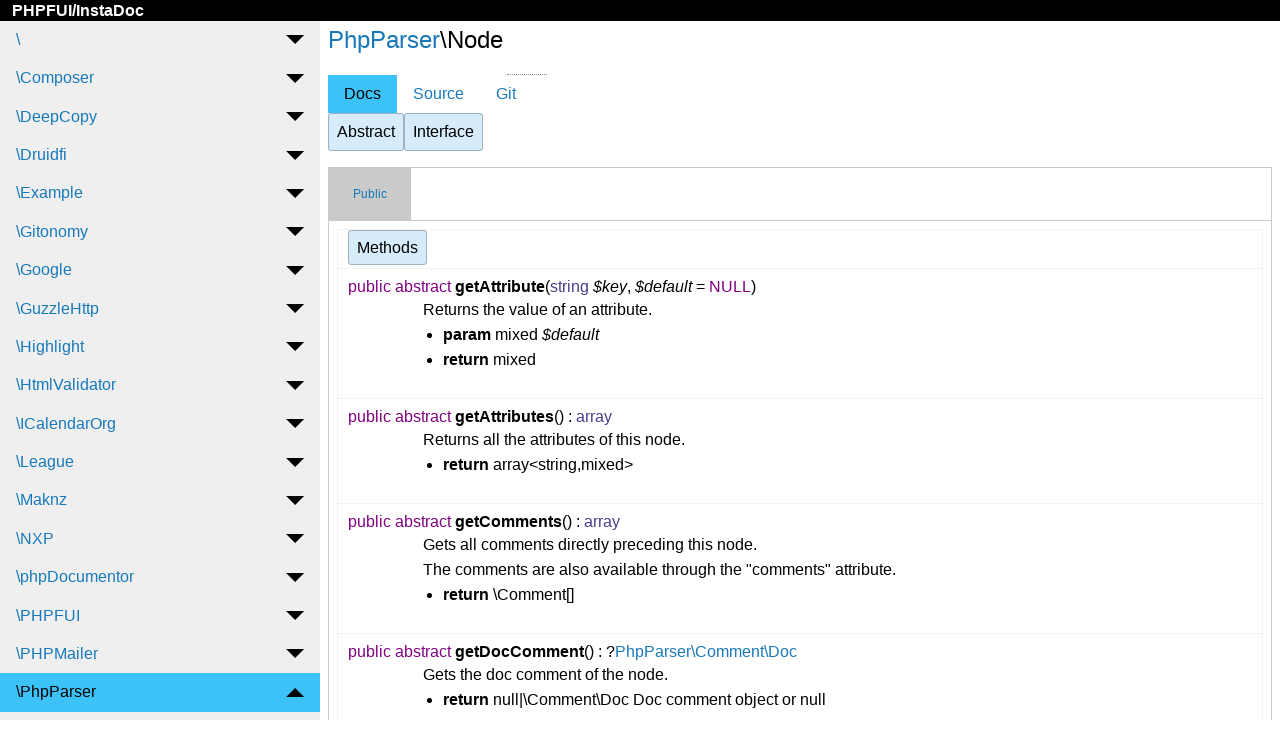

--- FILE ---
content_type: text/html; charset=UTF-8
request_url: http://phpfui.com/?n=PhpParser&c=Node&p=d
body_size: 90864
content:
<!DOCTYPE html><html lang='en'><head><meta charset="utf-8"><meta name="viewport" content="width=device-width, initial-scale=1.0"><link rel="apple-touch-icon" sizes="180x180" href="/apple-touch-icon.png">
<link rel="icon" type="image/png" sizes="32x32" href="/favicon-32x32.png">
<link rel="icon" type="image/png" sizes="16x16" href="/favicon-16x16.png">
<link rel="manifest" href="/site.webmanifest">
<link rel="mask-icon" href="/safari-pinned-tab.svg" color="#5bbad5">
<meta name="msapplication-TileColor" content="#ffc40d">
<meta name="theme-color" content="#ffffff"><title>PHPFUI/InstaDoc</title><link rel='stylesheet' href='/PHPFUI/font-awesome/css/all.min.css'><link rel='stylesheet' href='/PHPFUI/css/styles.css'><link rel='stylesheet' href='/PHPFUI/css/markdown.css'><link rel='stylesheet' href='/PHPFUI/highlighter/styles/PHPFUI.css'><script  src='https://www.googletagmanager.com/gtag/js?id=G-GEVPL1FZ08'></script><script>window.dataLayer=window.dataLayer || [];function gtag(){dataLayer.push(arguments);}gtag('js',new Date());gtag('config','G-GEVPL1FZ08');</script></head><body><div class='sticky' data-sticky data-options='marginTop:0;'><div class='title-bar'><div class='title-bar-left'><a id='FAIcon1a' ><i id='FAIcon1' class='bars fas fa-2x fa-bars show-for-small-only' data-toggle='HTML5Element2'></i></a>&nbsp;<span class='title-bar-title'><a href='/'>PHPFUI/InstaDoc</a></span></div><div class='title-bar-right'><i class='search fas fa-2x fa-search' data-open='Reveal1'></i><i class='cog fas fa-2x fa-cog' data-open='Reveal2'></i></div></div></div><div id='HTML5Element2' class='off-canvas position-left' data-off-canvas data-transition='over'><div id='HTML5Element1'></div></div><div class='off-canvas-content' data-off-canvas-content><div class='body-info'><div class='grid-x'><div class='cell show-for-medium small-4 medium-4 large-3'><ul id='AccordionMenu1' class='menu vertical accordion-menu' data-accordion-menu><li><a href='#'>\</a><ul class='menu vertical nested'><li><a href='/?c=FPDF&p=d'>FPDF</a></li></ul></li><li><a href='#'>\Composer</a><ul class='menu vertical nested'><li><a href='#'>\Semver</a><ul class='menu nested'><li><a href='#'>\Constraint</a><ul class='menu nested'><li><a href='/?n=Composer%5CSemver%5CConstraint&c=Bound&p=d'>Bound</a></li><li><a href='/?n=Composer%5CSemver%5CConstraint&c=Constraint&p=d'>Constraint</a></li><li><a href='/?n=Composer%5CSemver%5CConstraint&c=ConstraintInterface&p=d'>ConstraintInterface</a></li><li><a href='/?n=Composer%5CSemver%5CConstraint&c=MatchAllConstraint&p=d'>MatchAllConstraint</a></li><li><a href='/?n=Composer%5CSemver%5CConstraint&c=MatchNoneConstraint&p=d'>MatchNoneConstraint</a></li><li><a href='/?n=Composer%5CSemver%5CConstraint&c=MultiConstraint&p=d'>MultiConstraint</a></li></ul></li><li><a href='/?n=Composer%5CSemver&c=Comparator&p=d'>Comparator</a></li><li><a href='/?n=Composer%5CSemver&c=CompilingMatcher&p=d'>CompilingMatcher</a></li><li><a href='/?n=Composer%5CSemver&c=Interval&p=d'>Interval</a></li><li><a href='/?n=Composer%5CSemver&c=Intervals&p=d'>Intervals</a></li><li><a href='/?n=Composer%5CSemver&c=Semver&p=d'>Semver</a></li><li><a href='/?n=Composer%5CSemver&c=VersionParser&p=d'>VersionParser</a></li></ul></li></ul></li><li><a href='#'>\DeepCopy</a><ul class='menu vertical nested'><li><a href='#'>\Exception</a><ul class='menu nested'><li><a href='/?n=DeepCopy%5CException&c=CloneException&p=d'>CloneException</a></li><li><a href='/?n=DeepCopy%5CException&c=PropertyException&p=d'>PropertyException</a></li></ul></li><li><a href='#'>\Filter</a><ul class='menu nested'><li><a href='#'>\Doctrine</a><ul class='menu nested'><li><a href='/?n=DeepCopy%5CFilter%5CDoctrine&c=DoctrineCollectionFilter&p=d'>DoctrineCollectionFilter</a></li><li><a href='/?n=DeepCopy%5CFilter%5CDoctrine&c=DoctrineEmptyCollectionFilter&p=d'>DoctrineEmptyCollectionFilter</a></li><li><a href='/?n=DeepCopy%5CFilter%5CDoctrine&c=DoctrineProxyFilter&p=d'>DoctrineProxyFilter</a></li></ul></li><li><a href='/?n=DeepCopy%5CFilter&c=ChainableFilter&p=d'>ChainableFilter</a></li><li><a href='/?n=DeepCopy%5CFilter&c=Filter&p=d'>Filter</a></li><li><a href='/?n=DeepCopy%5CFilter&c=KeepFilter&p=d'>KeepFilter</a></li><li><a href='/?n=DeepCopy%5CFilter&c=ReplaceFilter&p=d'>ReplaceFilter</a></li><li><a href='/?n=DeepCopy%5CFilter&c=SetNullFilter&p=d'>SetNullFilter</a></li></ul></li><li><a href='#'>\Matcher</a><ul class='menu nested'><li><a href='#'>\Doctrine</a><ul class='menu nested'><li><a href='/?n=DeepCopy%5CMatcher%5CDoctrine&c=DoctrineProxyMatcher&p=d'>DoctrineProxyMatcher</a></li></ul></li><li><a href='/?n=DeepCopy%5CMatcher&c=Matcher&p=d'>Matcher</a></li><li><a href='/?n=DeepCopy%5CMatcher&c=PropertyMatcher&p=d'>PropertyMatcher</a></li><li><a href='/?n=DeepCopy%5CMatcher&c=PropertyNameMatcher&p=d'>PropertyNameMatcher</a></li><li><a href='/?n=DeepCopy%5CMatcher&c=PropertyTypeMatcher&p=d'>PropertyTypeMatcher</a></li></ul></li><li><a href='#'>\Reflection</a><ul class='menu nested'><li><a href='/?n=DeepCopy%5CReflection&c=ReflectionHelper&p=d'>ReflectionHelper</a></li></ul></li><li><a href='#'>\TypeFilter</a><ul class='menu nested'><li><a href='#'>\Date</a><ul class='menu nested'><li><a href='/?n=DeepCopy%5CTypeFilter%5CDate&c=DateIntervalFilter&p=d'>DateIntervalFilter</a></li><li><a href='/?n=DeepCopy%5CTypeFilter%5CDate&c=DatePeriodFilter&p=d'>DatePeriodFilter</a></li></ul></li><li><a href='#'>\Spl</a><ul class='menu nested'><li><a href='/?n=DeepCopy%5CTypeFilter%5CSpl&c=ArrayObjectFilter&p=d'>ArrayObjectFilter</a></li><li><a href='/?n=DeepCopy%5CTypeFilter%5CSpl&c=SplDoublyLinkedList&p=d'>SplDoublyLinkedList</a></li><li><a href='/?n=DeepCopy%5CTypeFilter%5CSpl&c=SplDoublyLinkedListFilter&p=d'>SplDoublyLinkedListFilter</a></li></ul></li><li><a href='/?n=DeepCopy%5CTypeFilter&c=ReplaceFilter&p=d'>ReplaceFilter</a></li><li><a href='/?n=DeepCopy%5CTypeFilter&c=ShallowCopyFilter&p=d'>ShallowCopyFilter</a></li><li><a href='/?n=DeepCopy%5CTypeFilter&c=TypeFilter&p=d'>TypeFilter</a></li></ul></li><li><a href='#'>\TypeMatcher</a><ul class='menu nested'><li><a href='/?n=DeepCopy%5CTypeMatcher&c=TypeMatcher&p=d'>TypeMatcher</a></li></ul></li><li><a href='/?n=DeepCopy&c=DeepCopy&p=d'>DeepCopy</a></li></ul></li><li><a href='#'>\Druidfi</a><ul class='menu vertical nested'><li><a href='#'>\Mysqldump</a><ul class='menu nested'><li><a href='#'>\Compress</a><ul class='menu nested'><li><a href='/?n=Druidfi%5CMysqldump%5CCompress&c=CompressBzip2&p=d'>CompressBzip2</a></li><li><a href='/?n=Druidfi%5CMysqldump%5CCompress&c=CompressGzip&p=d'>CompressGzip</a></li><li><a href='/?n=Druidfi%5CMysqldump%5CCompress&c=CompressGzipstream&p=d'>CompressGzipstream</a></li><li><a href='/?n=Druidfi%5CMysqldump%5CCompress&c=CompressInterface&p=d'>CompressInterface</a></li><li><a href='/?n=Druidfi%5CMysqldump%5CCompress&c=CompressManagerFactory&p=d'>CompressManagerFactory</a></li><li><a href='/?n=Druidfi%5CMysqldump%5CCompress&c=CompressNone&p=d'>CompressNone</a></li></ul></li><li><a href='#'>\TypeAdapter</a><ul class='menu nested'><li><a href='/?n=Druidfi%5CMysqldump%5CTypeAdapter&c=TypeAdapterInterface&p=d'>TypeAdapterInterface</a></li><li><a href='/?n=Druidfi%5CMysqldump%5CTypeAdapter&c=TypeAdapterMysql&p=d'>TypeAdapterMysql</a></li></ul></li><li><a href='/?n=Druidfi%5CMysqldump&c=DumpSettings&p=d'>DumpSettings</a></li><li><a href='/?n=Druidfi%5CMysqldump&c=Mysqldump&p=d'>Mysqldump</a></li></ul></li></ul></li><li><a href='#'>\Example</a><ul class='menu vertical nested'><li><a href='#'>\Model</a><ul class='menu nested'><li><a href='/?n=Example%5CModel&c=Country&p=d'>Country</a></li><li><a href='/?n=Example%5CModel&c=CSVReader&p=d'>CSVReader</a></li><li><a href='/?n=Example%5CModel&c=GPX&p=d'>GPX</a></li><li><a href='/?n=Example%5CModel&c=RWGPS&p=d'>RWGPS</a></li><li><a href='/?n=Example%5CModel&c=SortableRandom&p=d'>SortableRandom</a></li><li><a href='/?n=Example%5CModel&c=State&p=d'>State</a></li><li><a href='/?n=Example%5CModel&c=TempFile&p=d'>TempFile</a></li></ul></li><li><a href='#'>\Report</a><ul class='menu nested'><li><a href='/?n=Example%5CReport&c=CueSheet&p=d'>CueSheet</a></li></ul></li><li><a href='#'>\Setting</a><ul class='menu nested'><li><a href='/?n=Example%5CSetting&c=Slack&p=d'>Slack</a></li></ul></li><li><a href='#'>\Tool</a><ul class='menu nested'><li><a href='/?n=Example%5CTool&c=ErrorLogging&p=d'>ErrorLogging</a></li><li><a href='/?n=Example%5CTool&c=SessionManager&p=d'>SessionManager</a></li></ul></li><li><a href='#'>\View</a><ul class='menu nested'><li><a href='#'>\Form</a><ul class='menu nested'><li><a href='/?n=Example%5CView%5CForm&c=EMailButtonGenerator&p=d'>EMailButtonGenerator</a></li><li><a href='/?n=Example%5CView%5CForm&c=Pagination&p=d'>Pagination</a></li></ul></li><li><a href='/?n=Example%5CView&c=Abide&p=d'>Abide</a></li><li><a href='/?n=Example%5CView&c=AbideValidation&p=d'>AbideValidation</a></li><li><a href='/?n=Example%5CView&c=ComposerVersion&p=d'>ComposerVersion</a></li><li><a href='/?n=Example%5CView&c=CountryAccordionToFromList&p=d'>CountryAccordionToFromList</a></li><li><a href='/?n=Example%5CView&c=GPX2CueSheet&p=d'>GPX2CueSheet</a></li><li><a href='/?n=Example%5CView&c=RWGPS2CueSheet&p=d'>RWGPS2CueSheet</a></li><li><a href='/?n=Example%5CView&c=State&p=d'>State</a></li><li><a href='/?n=Example%5CView&c=StateToFromList&p=d'>StateToFromList</a></li><li><a href='/?n=Example%5CView&c=WebFont&p=d'>WebFont</a></li></ul></li><li><a href='/?n=Example&c=Abide&p=d'>Abide</a></li><li><a href='/?n=Example&c=AbideValidation&p=d'>AbideValidation</a></li><li><a href='/?n=Example&c=AccordionToFromList&p=d'>AccordionToFromList</a></li><li><a href='/?n=Example&c=AutoComplete&p=d'>AutoComplete</a></li><li><a href='/?n=Example&c=CheckBoxMenu&p=d'>CheckBoxMenu</a></li><li><a href='/?n=Example&c=ComposerVersion&p=d'>ComposerVersion</a></li><li><a href='/?n=Example&c=EMailButtonGenerator&p=d'>EMailButtonGenerator</a></li><li><a href='/?n=Example&c=GPX2CueSheet&p=d'>GPX2CueSheet</a></li><li><a href='/?n=Example&c=KitchenSink&p=d'>KitchenSink</a></li><li><a href='/?n=Example&c=Landing&p=d'>Landing</a></li><li><a href='/?n=Example&c=Orbit&p=d'>Orbit</a></li><li><a href='/?n=Example&c=OrderableTable&p=d'>OrderableTable</a></li><li><a href='/?n=Example&c=Page&p=d'>Page</a></li><li><a href='/?n=Example&c=Pagination&p=d'>Pagination</a></li><li><a href='/?n=Example&c=RWGPS2CueSheet&p=d'>RWGPS2CueSheet</a></li><li><a href='/?n=Example&c=SelectAutoComplete&p=d'>SelectAutoComplete</a></li><li><a href='/?n=Example&c=Setting&p=d'>Setting</a></li><li><a href='/?n=Example&c=SortableTable&p=d'>SortableTable</a></li><li><a href='/?n=Example&c=ToFromList&p=d'>ToFromList</a></li></ul></li><li><a href='#'>\Gitonomy</a><ul class='menu vertical nested'><li><a href='#'>\Git</a><ul class='menu nested'><li><a href='#'>\Blame</a><ul class='menu nested'><li><a href='/?n=Gitonomy%5CGit%5CBlame&c=Line&p=d'>Line</a></li></ul></li><li><a href='#'>\Diff</a><ul class='menu nested'><li><a href='/?n=Gitonomy%5CGit%5CDiff&c=Diff&p=d'>Diff</a></li><li><a href='/?n=Gitonomy%5CGit%5CDiff&c=File&p=d'>File</a></li><li><a href='/?n=Gitonomy%5CGit%5CDiff&c=FileChange&p=d'>FileChange</a></li></ul></li><li><a href='#'>\Exception</a><ul class='menu nested'><li><a href='/?n=Gitonomy%5CGit%5CException&c=GitExceptionInterface&p=d'>GitExceptionInterface</a></li><li><a href='/?n=Gitonomy%5CGit%5CException&c=InvalidArgumentException&p=d'>InvalidArgumentException</a></li><li><a href='/?n=Gitonomy%5CGit%5CException&c=LogicException&p=d'>LogicException</a></li><li><a href='/?n=Gitonomy%5CGit%5CException&c=ProcessException&p=d'>ProcessException</a></li><li><a href='/?n=Gitonomy%5CGit%5CException&c=ReferenceNotFoundException&p=d'>ReferenceNotFoundException</a></li><li><a href='/?n=Gitonomy%5CGit%5CException&c=RuntimeException&p=d'>RuntimeException</a></li><li><a href='/?n=Gitonomy%5CGit%5CException&c=UnexpectedValueException&p=d'>UnexpectedValueException</a></li></ul></li><li><a href='#'>\Parser</a><ul class='menu nested'><li><a href='/?n=Gitonomy%5CGit%5CParser&c=BlameParser&p=d'>BlameParser</a></li><li><a href='/?n=Gitonomy%5CGit%5CParser&c=CommitParser&p=d'>CommitParser</a></li><li><a href='/?n=Gitonomy%5CGit%5CParser&c=DiffParser&p=d'>DiffParser</a></li><li><a href='/?n=Gitonomy%5CGit%5CParser&c=LogParser&p=d'>LogParser</a></li><li><a href='/?n=Gitonomy%5CGit%5CParser&c=ParserBase&p=d'>ParserBase</a></li><li><a href='/?n=Gitonomy%5CGit%5CParser&c=ReferenceParser&p=d'>ReferenceParser</a></li><li><a href='/?n=Gitonomy%5CGit%5CParser&c=TagParser&p=d'>TagParser</a></li><li><a href='/?n=Gitonomy%5CGit%5CParser&c=TreeParser&p=d'>TreeParser</a></li></ul></li><li><a href='#'>\Reference</a><ul class='menu nested'><li><a href='/?n=Gitonomy%5CGit%5CReference&c=Branch&p=d'>Branch</a></li><li><a href='/?n=Gitonomy%5CGit%5CReference&c=Stash&p=d'>Stash</a></li><li><a href='/?n=Gitonomy%5CGit%5CReference&c=Tag&p=d'>Tag</a></li></ul></li><li><a href='#'>\Util</a><ul class='menu nested'><li><a href='/?n=Gitonomy%5CGit%5CUtil&c=StringHelper&p=d'>StringHelper</a></li></ul></li><li><a href='/?n=Gitonomy%5CGit&c=Admin&p=d'>Admin</a></li><li><a href='/?n=Gitonomy%5CGit&c=Blame&p=d'>Blame</a></li><li><a href='/?n=Gitonomy%5CGit&c=Blob&p=d'>Blob</a></li><li><a href='/?n=Gitonomy%5CGit&c=Commit&p=d'>Commit</a></li><li><a href='/?n=Gitonomy%5CGit&c=CommitReference&p=d'>CommitReference</a></li><li><a href='/?n=Gitonomy%5CGit&c=Hooks&p=d'>Hooks</a></li><li><a href='/?n=Gitonomy%5CGit&c=Log&p=d'>Log</a></li><li><a href='/?n=Gitonomy%5CGit&c=PushReference&p=d'>PushReference</a></li><li><a href='/?n=Gitonomy%5CGit&c=Reference&p=d'>Reference</a></li><li><a href='/?n=Gitonomy%5CGit&c=ReferenceBag&p=d'>ReferenceBag</a></li><li><a href='/?n=Gitonomy%5CGit&c=Repository&p=d'>Repository</a></li><li><a href='/?n=Gitonomy%5CGit&c=Revision&p=d'>Revision</a></li><li><a href='/?n=Gitonomy%5CGit&c=RevisionList&p=d'>RevisionList</a></li><li><a href='/?n=Gitonomy%5CGit&c=Tree&p=d'>Tree</a></li><li><a href='/?n=Gitonomy%5CGit&c=WorkingCopy&p=d'>WorkingCopy</a></li></ul></li></ul></li><li><a href='#'>\Google</a><ul class='menu vertical nested'><li><a href='#'>\Api</a><ul class='menu nested'><li><a href='#'>\BackendRule</a><ul class='menu nested'><li><a href='/?n=Google%5CApi%5CBackendRule&c=PathTranslation&p=d'>PathTranslation</a></li></ul></li><li><a href='#'>\Billing</a><ul class='menu nested'><li><a href='/?n=Google%5CApi%5CBilling&c=BillingDestination&p=d'>BillingDestination</a></li></ul></li><li><a href='#'>\Distribution</a><ul class='menu nested'><li><a href='#'>\BucketOptions</a><ul class='menu nested'><li><a href='/?n=Google%5CApi%5CDistribution%5CBucketOptions&c=Explicit&p=d'>Explicit</a></li><li><a href='/?n=Google%5CApi%5CDistribution%5CBucketOptions&c=Exponential&p=d'>Exponential</a></li><li><a href='/?n=Google%5CApi%5CDistribution%5CBucketOptions&c=Linear&p=d'>Linear</a></li></ul></li><li><a href='/?n=Google%5CApi%5CDistribution&c=BucketOptions&p=d'>BucketOptions</a></li><li><a href='/?n=Google%5CApi%5CDistribution&c=Exemplar&p=d'>Exemplar</a></li><li><a href='/?n=Google%5CApi%5CDistribution&c=Range&p=d'>Range</a></li></ul></li><li><a href='#'>\FieldInfo</a><ul class='menu nested'><li><a href='/?n=Google%5CApi%5CFieldInfo&c=Format&p=d'>Format</a></li></ul></li><li><a href='#'>\LabelDescriptor</a><ul class='menu nested'><li><a href='/?n=Google%5CApi%5CLabelDescriptor&c=ValueType&p=d'>ValueType</a></li></ul></li><li><a href='#'>\Logging</a><ul class='menu nested'><li><a href='/?n=Google%5CApi%5CLogging&c=LoggingDestination&p=d'>LoggingDestination</a></li></ul></li><li><a href='#'>\MethodSettings</a><ul class='menu nested'><li><a href='/?n=Google%5CApi%5CMethodSettings&c=LongRunning&p=d'>LongRunning</a></li></ul></li><li><a href='#'>\MetricDescriptor</a><ul class='menu nested'><li><a href='#'>\MetricDescriptorMetadata</a><ul class='menu nested'><li><a href='/?n=Google%5CApi%5CMetricDescriptor%5CMetricDescriptorMetadata&c=TimeSeriesResourceHierarchyLevel&p=d'>TimeSeriesResourceHierarchyLevel</a></li></ul></li><li><a href='/?n=Google%5CApi%5CMetricDescriptor&c=MetricDescriptorMetadata&p=d'>MetricDescriptorMetadata</a></li><li><a href='/?n=Google%5CApi%5CMetricDescriptor&c=MetricKind&p=d'>MetricKind</a></li><li><a href='/?n=Google%5CApi%5CMetricDescriptor&c=ValueType&p=d'>ValueType</a></li></ul></li><li><a href='#'>\Monitoring</a><ul class='menu nested'><li><a href='/?n=Google%5CApi%5CMonitoring&c=MonitoringDestination&p=d'>MonitoringDestination</a></li></ul></li><li><a href='#'>\Property</a><ul class='menu nested'><li><a href='/?n=Google%5CApi%5CProperty&c=PropertyType&p=d'>PropertyType</a></li></ul></li><li><a href='#'>\PythonSettings</a><ul class='menu nested'><li><a href='/?n=Google%5CApi%5CPythonSettings&c=ExperimentalFeatures&p=d'>ExperimentalFeatures</a></li></ul></li><li><a href='#'>\ResourceDescriptor</a><ul class='menu nested'><li><a href='/?n=Google%5CApi%5CResourceDescriptor&c=History&p=d'>History</a></li><li><a href='/?n=Google%5CApi%5CResourceDescriptor&c=Style&p=d'>Style</a></li></ul></li><li><a href='/?n=Google%5CApi&c=Advice&p=d'>Advice</a></li><li><a href='/?n=Google%5CApi&c=Authentication&p=d'>Authentication</a></li><li><a href='/?n=Google%5CApi&c=AuthenticationRule&p=d'>AuthenticationRule</a></li><li><a href='/?n=Google%5CApi&c=AuthProvider&p=d'>AuthProvider</a></li><li><a href='/?n=Google%5CApi&c=AuthRequirement&p=d'>AuthRequirement</a></li><li><a href='/?n=Google%5CApi&c=Backend&p=d'>Backend</a></li><li><a href='/?n=Google%5CApi&c=BackendRule&p=d'>BackendRule</a></li><li><a href='/?n=Google%5CApi&c=Billing&p=d'>Billing</a></li><li><a href='/?n=Google%5CApi&c=ChangeType&p=d'>ChangeType</a></li><li><a href='/?n=Google%5CApi&c=ClientLibraryDestination&p=d'>ClientLibraryDestination</a></li><li><a href='/?n=Google%5CApi&c=ClientLibraryOrganization&p=d'>ClientLibraryOrganization</a></li><li><a href='/?n=Google%5CApi&c=ClientLibrarySettings&p=d'>ClientLibrarySettings</a></li><li><a href='/?n=Google%5CApi&c=CommonLanguageSettings&p=d'>CommonLanguageSettings</a></li><li><a href='/?n=Google%5CApi&c=ConfigChange&p=d'>ConfigChange</a></li><li><a href='/?n=Google%5CApi&c=Context&p=d'>Context</a></li><li><a href='/?n=Google%5CApi&c=ContextRule&p=d'>ContextRule</a></li><li><a href='/?n=Google%5CApi&c=Control&p=d'>Control</a></li><li><a href='/?n=Google%5CApi&c=CppSettings&p=d'>CppSettings</a></li><li><a href='/?n=Google%5CApi&c=CustomHttpPattern&p=d'>CustomHttpPattern</a></li><li><a href='/?n=Google%5CApi&c=Distribution&p=d'>Distribution</a></li><li><a href='/?n=Google%5CApi&c=Documentation&p=d'>Documentation</a></li><li><a href='/?n=Google%5CApi&c=DocumentationRule&p=d'>DocumentationRule</a></li><li><a href='/?n=Google%5CApi&c=DotnetSettings&p=d'>DotnetSettings</a></li><li><a href='/?n=Google%5CApi&c=Endpoint&p=d'>Endpoint</a></li><li><a href='/?n=Google%5CApi&c=ErrorReason&p=d'>ErrorReason</a></li><li><a href='/?n=Google%5CApi&c=FieldBehavior&p=d'>FieldBehavior</a></li><li><a href='/?n=Google%5CApi&c=FieldInfo&p=d'>FieldInfo</a></li><li><a href='/?n=Google%5CApi&c=FieldPolicy&p=d'>FieldPolicy</a></li><li><a href='/?n=Google%5CApi&c=GoSettings&p=d'>GoSettings</a></li><li><a href='/?n=Google%5CApi&c=Http&p=d'>Http</a></li><li><a href='/?n=Google%5CApi&c=HttpBody&p=d'>HttpBody</a></li><li><a href='/?n=Google%5CApi&c=HttpRule&p=d'>HttpRule</a></li><li><a href='/?n=Google%5CApi&c=JavaSettings&p=d'>JavaSettings</a></li><li><a href='/?n=Google%5CApi&c=JwtLocation&p=d'>JwtLocation</a></li><li><a href='/?n=Google%5CApi&c=LabelDescriptor&p=d'>LabelDescriptor</a></li><li><a href='/?n=Google%5CApi&c=LaunchStage&p=d'>LaunchStage</a></li><li><a href='/?n=Google%5CApi&c=LogDescriptor&p=d'>LogDescriptor</a></li><li><a href='/?n=Google%5CApi&c=Logging&p=d'>Logging</a></li><li><a href='/?n=Google%5CApi&c=MethodPolicy&p=d'>MethodPolicy</a></li><li><a href='/?n=Google%5CApi&c=MethodSettings&p=d'>MethodSettings</a></li><li><a href='/?n=Google%5CApi&c=Metric&p=d'>Metric</a></li><li><a href='/?n=Google%5CApi&c=MetricDescriptor&p=d'>MetricDescriptor</a></li><li><a href='/?n=Google%5CApi&c=MetricRule&p=d'>MetricRule</a></li><li><a href='/?n=Google%5CApi&c=MonitoredResource&p=d'>MonitoredResource</a></li><li><a href='/?n=Google%5CApi&c=MonitoredResourceDescriptor&p=d'>MonitoredResourceDescriptor</a></li><li><a href='/?n=Google%5CApi&c=MonitoredResourceMetadata&p=d'>MonitoredResourceMetadata</a></li><li><a href='/?n=Google%5CApi&c=Monitoring&p=d'>Monitoring</a></li><li><a href='/?n=Google%5CApi&c=NodeSettings&p=d'>NodeSettings</a></li><li><a href='/?n=Google%5CApi&c=OAuthRequirements&p=d'>OAuthRequirements</a></li><li><a href='/?n=Google%5CApi&c=Page&p=d'>Page</a></li><li><a href='/?n=Google%5CApi&c=PhpSettings&p=d'>PhpSettings</a></li><li><a href='/?n=Google%5CApi&c=ProjectProperties&p=d'>ProjectProperties</a></li><li><a href='/?n=Google%5CApi&c=Property&p=d'>Property</a></li><li><a href='/?n=Google%5CApi&c=Publishing&p=d'>Publishing</a></li><li><a href='/?n=Google%5CApi&c=PythonSettings&p=d'>PythonSettings</a></li><li><a href='/?n=Google%5CApi&c=Quota&p=d'>Quota</a></li><li><a href='/?n=Google%5CApi&c=QuotaLimit&p=d'>QuotaLimit</a></li><li><a href='/?n=Google%5CApi&c=ResourceDescriptor&p=d'>ResourceDescriptor</a></li><li><a href='/?n=Google%5CApi&c=ResourceReference&p=d'>ResourceReference</a></li><li><a href='/?n=Google%5CApi&c=RoutingParameter&p=d'>RoutingParameter</a></li><li><a href='/?n=Google%5CApi&c=RoutingRule&p=d'>RoutingRule</a></li><li><a href='/?n=Google%5CApi&c=RubySettings&p=d'>RubySettings</a></li><li><a href='/?n=Google%5CApi&c=SelectiveGapicGeneration&p=d'>SelectiveGapicGeneration</a></li><li><a href='/?n=Google%5CApi&c=Service&p=d'>Service</a></li><li><a href='/?n=Google%5CApi&c=SourceInfo&p=d'>SourceInfo</a></li><li><a href='/?n=Google%5CApi&c=SystemParameter&p=d'>SystemParameter</a></li><li><a href='/?n=Google%5CApi&c=SystemParameterRule&p=d'>SystemParameterRule</a></li><li><a href='/?n=Google%5CApi&c=SystemParameters&p=d'>SystemParameters</a></li><li><a href='/?n=Google%5CApi&c=TypeReference&p=d'>TypeReference</a></li><li><a href='/?n=Google%5CApi&c=Usage&p=d'>Usage</a></li><li><a href='/?n=Google%5CApi&c=UsageRule&p=d'>UsageRule</a></li><li><a href='/?n=Google%5CApi&c=Visibility&p=d'>Visibility</a></li><li><a href='/?n=Google%5CApi&c=VisibilityRule&p=d'>VisibilityRule</a></li></ul></li><li><a href='#'>\ApiCore</a><ul class='menu nested'><li><a href='#'>\LongRunning</a><ul class='menu nested'><li><a href='#'>\Gapic</a><ul class='menu nested'><li><a href='/?n=Google%5CApiCore%5CLongRunning%5CGapic&c=OperationsGapicClient&p=d'>OperationsGapicClient</a></li></ul></li><li><a href='/?n=Google%5CApiCore%5CLongRunning&c=OperationsClient&p=d'>OperationsClient</a></li></ul></li><li><a href='#'>\Middleware</a><ul class='menu nested'><li><a href='/?n=Google%5CApiCore%5CMiddleware&c=CredentialsWrapperMiddleware&p=d'>CredentialsWrapperMiddleware</a></li><li><a href='/?n=Google%5CApiCore%5CMiddleware&c=FixedHeaderMiddleware&p=d'>FixedHeaderMiddleware</a></li><li><a href='/?n=Google%5CApiCore%5CMiddleware&c=MiddlewareInterface&p=d'>MiddlewareInterface</a></li><li><a href='/?n=Google%5CApiCore%5CMiddleware&c=OperationsMiddleware&p=d'>OperationsMiddleware</a></li><li><a href='/?n=Google%5CApiCore%5CMiddleware&c=OptionsFilterMiddleware&p=d'>OptionsFilterMiddleware</a></li><li><a href='/?n=Google%5CApiCore%5CMiddleware&c=PagedMiddleware&p=d'>PagedMiddleware</a></li><li><a href='/?n=Google%5CApiCore%5CMiddleware&c=RequestAutoPopulationMiddleware&p=d'>RequestAutoPopulationMiddleware</a></li><li><a href='/?n=Google%5CApiCore%5CMiddleware&c=ResponseMetadataMiddleware&p=d'>ResponseMetadataMiddleware</a></li><li><a href='/?n=Google%5CApiCore%5CMiddleware&c=RetryMiddleware&p=d'>RetryMiddleware</a></li></ul></li><li><a href='#'>\Options</a><ul class='menu nested'><li><a href='#'>\TransportOptions</a><ul class='menu nested'><li><a href='/?n=Google%5CApiCore%5COptions%5CTransportOptions&c=GrpcFallbackTransportOptions&p=d'>GrpcFallbackTransportOptions</a></li><li><a href='/?n=Google%5CApiCore%5COptions%5CTransportOptions&c=GrpcTransportOptions&p=d'>GrpcTransportOptions</a></li><li><a href='/?n=Google%5CApiCore%5COptions%5CTransportOptions&c=RestTransportOptions&p=d'>RestTransportOptions</a></li></ul></li><li><a href='/?n=Google%5CApiCore%5COptions&c=CallOptions&p=d'>CallOptions</a></li><li><a href='/?n=Google%5CApiCore%5COptions&c=ClientOptions&p=d'>ClientOptions</a></li><li><a href='/?n=Google%5CApiCore%5COptions&c=OptionsInterface&p=d'>OptionsInterface</a></li><li><a href='/?n=Google%5CApiCore%5COptions&c=OptionsTrait&p=d'>OptionsTrait</a></li><li><a href='/?n=Google%5CApiCore%5COptions&c=TransportOptions&p=d'>TransportOptions</a></li></ul></li><li><a href='#'>\ResourceTemplate</a><ul class='menu nested'><li><a href='/?n=Google%5CApiCore%5CResourceTemplate&c=AbsoluteResourceTemplate&p=d'>AbsoluteResourceTemplate</a></li><li><a href='/?n=Google%5CApiCore%5CResourceTemplate&c=Parser&p=d'>Parser</a></li><li><a href='/?n=Google%5CApiCore%5CResourceTemplate&c=RelativeResourceTemplate&p=d'>RelativeResourceTemplate</a></li><li><a href='/?n=Google%5CApiCore%5CResourceTemplate&c=ResourceTemplateInterface&p=d'>ResourceTemplateInterface</a></li><li><a href='/?n=Google%5CApiCore%5CResourceTemplate&c=Segment&p=d'>Segment</a></li></ul></li><li><a href='#'>\Testing</a><ul class='menu nested'><li><a href='/?n=Google%5CApiCore%5CTesting&c=GeneratedTest&p=d'>GeneratedTest</a></li><li><a href='/?n=Google%5CApiCore%5CTesting&c=MessageAwareArrayComparator&p=d'>MessageAwareArrayComparator</a></li><li><a href='/?n=Google%5CApiCore%5CTesting&c=MessageAwareExporter&p=d'>MessageAwareExporter</a></li><li><a href='/?n=Google%5CApiCore%5CTesting&c=MockBidiStreamingCall&p=d'>MockBidiStreamingCall</a></li><li><a href='/?n=Google%5CApiCore%5CTesting&c=MockClientStreamingCall&p=d'>MockClientStreamingCall</a></li><li><a href='/?n=Google%5CApiCore%5CTesting&c=MockGrpcTransport&p=d'>MockGrpcTransport</a></li><li><a href='/?n=Google%5CApiCore%5CTesting&c=MockRequest&p=d'>MockRequest</a></li><li><a href='/?n=Google%5CApiCore%5CTesting&c=MockRequestBody&p=d'>MockRequestBody</a></li><li><a href='/?n=Google%5CApiCore%5CTesting&c=MockResponse&p=d'>MockResponse</a></li><li><a href='/?n=Google%5CApiCore%5CTesting&c=MockServerStreamingCall&p=d'>MockServerStreamingCall</a></li><li><a href='/?n=Google%5CApiCore%5CTesting&c=MockStatus&p=d'>MockStatus</a></li><li><a href='/?n=Google%5CApiCore%5CTesting&c=MockStubTrait&p=d'>MockStubTrait</a></li><li><a href='/?n=Google%5CApiCore%5CTesting&c=MockTransport&p=d'>MockTransport</a></li><li><a href='/?n=Google%5CApiCore%5CTesting&c=MockUnaryCall&p=d'>MockUnaryCall</a></li><li><a href='/?n=Google%5CApiCore%5CTesting&c=ProtobufGPBEmptyComparator&p=d'>ProtobufGPBEmptyComparator</a></li><li><a href='/?n=Google%5CApiCore%5CTesting&c=ProtobufMessageComparator&p=d'>ProtobufMessageComparator</a></li><li><a href='/?n=Google%5CApiCore%5CTesting&c=ReceivedRequest&p=d'>ReceivedRequest</a></li><li><a href='/?n=Google%5CApiCore%5CTesting&c=SerializationTrait&p=d'>SerializationTrait</a></li></ul></li><li><a href='#'>\Transport</a><ul class='menu nested'><li><a href='#'>\Grpc</a><ul class='menu nested'><li><a href='/?n=Google%5CApiCore%5CTransport%5CGrpc&c=ForwardingCall&p=d'>ForwardingCall</a></li><li><a href='/?n=Google%5CApiCore%5CTransport%5CGrpc&c=ForwardingServerStreamingCall&p=d'>ForwardingServerStreamingCall</a></li><li><a href='/?n=Google%5CApiCore%5CTransport%5CGrpc&c=ForwardingUnaryCall&p=d'>ForwardingUnaryCall</a></li><li><a href='/?n=Google%5CApiCore%5CTransport%5CGrpc&c=ServerStreamingCallWrapper&p=d'>ServerStreamingCallWrapper</a></li><li><a href='/?n=Google%5CApiCore%5CTransport%5CGrpc&c=UnaryInterceptorInterface&p=d'>UnaryInterceptorInterface</a></li></ul></li><li><a href='#'>\Rest</a><ul class='menu nested'><li><a href='/?n=Google%5CApiCore%5CTransport%5CRest&c=JsonStreamDecoder&p=d'>JsonStreamDecoder</a></li><li><a href='/?n=Google%5CApiCore%5CTransport%5CRest&c=RestServerStreamingCall&p=d'>RestServerStreamingCall</a></li></ul></li><li><a href='/?n=Google%5CApiCore%5CTransport&c=GrpcFallbackTransport&p=d'>GrpcFallbackTransport</a></li><li><a href='/?n=Google%5CApiCore%5CTransport&c=GrpcTransport&p=d'>GrpcTransport</a></li><li><a href='/?n=Google%5CApiCore%5CTransport&c=HttpUnaryTransportTrait&p=d'>HttpUnaryTransportTrait</a></li><li><a href='/?n=Google%5CApiCore%5CTransport&c=RestTransport&p=d'>RestTransport</a></li><li><a href='/?n=Google%5CApiCore%5CTransport&c=TransportInterface&p=d'>TransportInterface</a></li></ul></li><li><a href='/?n=Google%5CApiCore&c=AgentHeader&p=d'>AgentHeader</a></li><li><a href='/?n=Google%5CApiCore&c=ApiException&p=d'>ApiException</a></li><li><a href='/?n=Google%5CApiCore&c=ApiKeyHeaderCredentials&p=d'>ApiKeyHeaderCredentials</a></li><li><a href='/?n=Google%5CApiCore&c=ApiStatus&p=d'>ApiStatus</a></li><li><a href='/?n=Google%5CApiCore&c=ArrayTrait&p=d'>ArrayTrait</a></li><li><a href='/?n=Google%5CApiCore&c=BidiStream&p=d'>BidiStream</a></li><li><a href='/?n=Google%5CApiCore&c=Call&p=d'>Call</a></li><li><a href='/?n=Google%5CApiCore&c=ClientOptionsTrait&p=d'>ClientOptionsTrait</a></li><li><a href='/?n=Google%5CApiCore&c=ClientStream&p=d'>ClientStream</a></li><li><a href='/?n=Google%5CApiCore&c=CredentialsWrapper&p=d'>CredentialsWrapper</a></li><li><a href='/?n=Google%5CApiCore&c=FixedSizeCollection&p=d'>FixedSizeCollection</a></li><li><a href='/?n=Google%5CApiCore&c=GapicClientTrait&p=d'>GapicClientTrait</a></li><li><a href='/?n=Google%5CApiCore&c=GPBLabel&p=d'>GPBLabel</a></li><li><a href='/?n=Google%5CApiCore&c=GPBType&p=d'>GPBType</a></li><li><a href='/?n=Google%5CApiCore&c=GrpcSupportTrait&p=d'>GrpcSupportTrait</a></li><li><a href='/?n=Google%5CApiCore&c=HeaderCredentialsInterface&p=d'>HeaderCredentialsInterface</a></li><li><a href='/?n=Google%5CApiCore&c=InsecureCredentialsWrapper&p=d'>InsecureCredentialsWrapper</a></li><li><a href='/?n=Google%5CApiCore&c=InsecureRequestBuilder&p=d'>InsecureRequestBuilder</a></li><li><a href='/?n=Google%5CApiCore&c=OperationResponse&p=d'>OperationResponse</a></li><li><a href='/?n=Google%5CApiCore&c=Page&p=d'>Page</a></li><li><a href='/?n=Google%5CApiCore&c=PagedListResponse&p=d'>PagedListResponse</a></li><li><a href='/?n=Google%5CApiCore&c=PageStreamingDescriptor&p=d'>PageStreamingDescriptor</a></li><li><a href='/?n=Google%5CApiCore&c=PathTemplate&p=d'>PathTemplate</a></li><li><a href='/?n=Google%5CApiCore&c=PollingTrait&p=d'>PollingTrait</a></li><li><a href='/?n=Google%5CApiCore&c=RequestBuilder&p=d'>RequestBuilder</a></li><li><a href='/?n=Google%5CApiCore&c=RequestParamsHeaderDescriptor&p=d'>RequestParamsHeaderDescriptor</a></li><li><a href='/?n=Google%5CApiCore&c=ResourceHelperTrait&p=d'>ResourceHelperTrait</a></li><li><a href='/?n=Google%5CApiCore&c=RetrySettings&p=d'>RetrySettings</a></li><li><a href='/?n=Google%5CApiCore&c=Serializer&p=d'>Serializer</a></li><li><a href='/?n=Google%5CApiCore&c=ServerStream&p=d'>ServerStream</a></li><li><a href='/?n=Google%5CApiCore&c=ServerStreamingCallInterface&p=d'>ServerStreamingCallInterface</a></li><li><a href='/?n=Google%5CApiCore&c=ServiceAddressTrait&p=d'>ServiceAddressTrait</a></li><li><a href='/?n=Google%5CApiCore&c=UriTrait&p=d'>UriTrait</a></li><li><a href='/?n=Google%5CApiCore&c=ValidationException&p=d'>ValidationException</a></li><li><a href='/?n=Google%5CApiCore&c=ValidationTrait&p=d'>ValidationTrait</a></li><li><a href='/?n=Google%5CApiCore&c=Version&p=d'>Version</a></li></ul></li><li><a href='#'>\Auth</a><ul class='menu nested'><li><a href='#'>\Cache</a><ul class='menu nested'><li><a href='/?n=Google%5CAuth%5CCache&c=FileSystemCacheItemPool&p=d'>FileSystemCacheItemPool</a></li><li><a href='/?n=Google%5CAuth%5CCache&c=InvalidArgumentException&p=d'>InvalidArgumentException</a></li><li><a href='/?n=Google%5CAuth%5CCache&c=MemoryCacheItemPool&p=d'>MemoryCacheItemPool</a></li><li><a href='/?n=Google%5CAuth%5CCache&c=SysVCacheItemPool&p=d'>SysVCacheItemPool</a></li><li><a href='/?n=Google%5CAuth%5CCache&c=TypedItem&p=d'>TypedItem</a></li></ul></li><li><a href='#'>\Credentials</a><ul class='menu nested'><li><a href='/?n=Google%5CAuth%5CCredentials&c=AppIdentityCredentials&p=d'>AppIdentityCredentials</a></li><li><a href='/?n=Google%5CAuth%5CCredentials&c=ExternalAccountCredentials&p=d'>ExternalAccountCredentials</a></li><li><a href='/?n=Google%5CAuth%5CCredentials&c=GCECredentials&p=d'>GCECredentials</a></li><li><a href='/?n=Google%5CAuth%5CCredentials&c=IAMCredentials&p=d'>IAMCredentials</a></li><li><a href='/?n=Google%5CAuth%5CCredentials&c=ImpersonatedServiceAccountCredentials&p=d'>ImpersonatedServiceAccountCredentials</a></li><li><a href='/?n=Google%5CAuth%5CCredentials&c=InsecureCredentials&p=d'>InsecureCredentials</a></li><li><a href='/?n=Google%5CAuth%5CCredentials&c=ServiceAccountCredentials&p=d'>ServiceAccountCredentials</a></li><li><a href='/?n=Google%5CAuth%5CCredentials&c=ServiceAccountJwtAccessCredentials&p=d'>ServiceAccountJwtAccessCredentials</a></li><li><a href='/?n=Google%5CAuth%5CCredentials&c=UserRefreshCredentials&p=d'>UserRefreshCredentials</a></li></ul></li><li><a href='#'>\CredentialSource</a><ul class='menu nested'><li><a href='/?n=Google%5CAuth%5CCredentialSource&c=AwsNativeSource&p=d'>AwsNativeSource</a></li><li><a href='/?n=Google%5CAuth%5CCredentialSource&c=ExecutableSource&p=d'>ExecutableSource</a></li><li><a href='/?n=Google%5CAuth%5CCredentialSource&c=FileSource&p=d'>FileSource</a></li><li><a href='/?n=Google%5CAuth%5CCredentialSource&c=UrlSource&p=d'>UrlSource</a></li></ul></li><li><a href='#'>\ExecutableHandler</a><ul class='menu nested'><li><a href='/?n=Google%5CAuth%5CExecutableHandler&c=ExecutableHandler&p=d'>ExecutableHandler</a></li><li><a href='/?n=Google%5CAuth%5CExecutableHandler&c=ExecutableResponseError&p=d'>ExecutableResponseError</a></li></ul></li><li><a href='#'>\HttpHandler</a><ul class='menu nested'><li><a href='/?n=Google%5CAuth%5CHttpHandler&c=Guzzle6HttpHandler&p=d'>Guzzle6HttpHandler</a></li><li><a href='/?n=Google%5CAuth%5CHttpHandler&c=Guzzle7HttpHandler&p=d'>Guzzle7HttpHandler</a></li><li><a href='/?n=Google%5CAuth%5CHttpHandler&c=HttpClientCache&p=d'>HttpClientCache</a></li><li><a href='/?n=Google%5CAuth%5CHttpHandler&c=HttpHandlerFactory&p=d'>HttpHandlerFactory</a></li></ul></li><li><a href='#'>\Logging</a><ul class='menu nested'><li><a href='/?n=Google%5CAuth%5CLogging&c=LoggingTrait&p=d'>LoggingTrait</a></li><li><a href='/?n=Google%5CAuth%5CLogging&c=RpcLogEvent&p=d'>RpcLogEvent</a></li><li><a href='/?n=Google%5CAuth%5CLogging&c=StdOutLogger&p=d'>StdOutLogger</a></li></ul></li><li><a href='#'>\Middleware</a><ul class='menu nested'><li><a href='/?n=Google%5CAuth%5CMiddleware&c=AuthTokenMiddleware&p=d'>AuthTokenMiddleware</a></li><li><a href='/?n=Google%5CAuth%5CMiddleware&c=ProxyAuthTokenMiddleware&p=d'>ProxyAuthTokenMiddleware</a></li><li><a href='/?n=Google%5CAuth%5CMiddleware&c=ScopedAccessTokenMiddleware&p=d'>ScopedAccessTokenMiddleware</a></li><li><a href='/?n=Google%5CAuth%5CMiddleware&c=SimpleMiddleware&p=d'>SimpleMiddleware</a></li></ul></li><li><a href='/?n=Google%5CAuth&c=AccessToken&p=d'>AccessToken</a></li><li><a href='/?n=Google%5CAuth&c=ApplicationDefaultCredentials&p=d'>ApplicationDefaultCredentials</a></li><li><a href='/?n=Google%5CAuth&c=CacheTrait&p=d'>CacheTrait</a></li><li><a href='/?n=Google%5CAuth&c=CredentialsLoader&p=d'>CredentialsLoader</a></li><li><a href='/?n=Google%5CAuth&c=ExternalAccountCredentialSourceInterface&p=d'>ExternalAccountCredentialSourceInterface</a></li><li><a href='/?n=Google%5CAuth&c=FetchAuthTokenCache&p=d'>FetchAuthTokenCache</a></li><li><a href='/?n=Google%5CAuth&c=FetchAuthTokenInterface&p=d'>FetchAuthTokenInterface</a></li><li><a href='/?n=Google%5CAuth&c=GCECache&p=d'>GCECache</a></li><li><a href='/?n=Google%5CAuth&c=GetQuotaProjectInterface&p=d'>GetQuotaProjectInterface</a></li><li><a href='/?n=Google%5CAuth&c=GetUniverseDomainInterface&p=d'>GetUniverseDomainInterface</a></li><li><a href='/?n=Google%5CAuth&c=Iam&p=d'>Iam</a></li><li><a href='/?n=Google%5CAuth&c=IamSignerTrait&p=d'>IamSignerTrait</a></li><li><a href='/?n=Google%5CAuth&c=MetricsTrait&p=d'>MetricsTrait</a></li><li><a href='/?n=Google%5CAuth&c=OAuth2&p=d'>OAuth2</a></li><li><a href='/?n=Google%5CAuth&c=ProjectIdProviderInterface&p=d'>ProjectIdProviderInterface</a></li><li><a href='/?n=Google%5CAuth&c=ServiceAccountSignerTrait&p=d'>ServiceAccountSignerTrait</a></li><li><a href='/?n=Google%5CAuth&c=SignBlobInterface&p=d'>SignBlobInterface</a></li><li><a href='/?n=Google%5CAuth&c=UpdateMetadataInterface&p=d'>UpdateMetadataInterface</a></li><li><a href='/?n=Google%5CAuth&c=UpdateMetadataTrait&p=d'>UpdateMetadataTrait</a></li></ul></li><li><a href='#'>\Cloud</a><ul class='menu nested'><li><a href='#'>\Iam</a><ul class='menu nested'><li><a href='#'>\V1</a><ul class='menu nested'><li><a href='#'>\AuditConfigDelta</a><ul class='menu nested'><li><a href='/?n=Google%5CCloud%5CIam%5CV1%5CAuditConfigDelta&c=Action&p=d'>Action</a></li></ul></li><li><a href='#'>\AuditLogConfig</a><ul class='menu nested'><li><a href='/?n=Google%5CCloud%5CIam%5CV1%5CAuditLogConfig&c=LogType&p=d'>LogType</a></li></ul></li><li><a href='#'>\BindingDelta</a><ul class='menu nested'><li><a href='/?n=Google%5CCloud%5CIam%5CV1%5CBindingDelta&c=Action&p=d'>Action</a></li></ul></li><li><a href='/?n=Google%5CCloud%5CIam%5CV1&c=AuditConfig&p=d'>AuditConfig</a></li><li><a href='/?n=Google%5CCloud%5CIam%5CV1&c=AuditConfigDelta&p=d'>AuditConfigDelta</a></li><li><a href='/?n=Google%5CCloud%5CIam%5CV1&c=AuditLogConfig&p=d'>AuditLogConfig</a></li><li><a href='/?n=Google%5CCloud%5CIam%5CV1&c=Binding&p=d'>Binding</a></li><li><a href='/?n=Google%5CCloud%5CIam%5CV1&c=BindingDelta&p=d'>BindingDelta</a></li><li><a href='/?n=Google%5CCloud%5CIam%5CV1&c=GetIamPolicyRequest&p=d'>GetIamPolicyRequest</a></li><li><a href='/?n=Google%5CCloud%5CIam%5CV1&c=GetPolicyOptions&p=d'>GetPolicyOptions</a></li><li><a href='/?n=Google%5CCloud%5CIam%5CV1&c=Policy&p=d'>Policy</a></li><li><a href='/?n=Google%5CCloud%5CIam%5CV1&c=PolicyDelta&p=d'>PolicyDelta</a></li><li><a href='/?n=Google%5CCloud%5CIam%5CV1&c=ResourcePolicyMember&p=d'>ResourcePolicyMember</a></li><li><a href='/?n=Google%5CCloud%5CIam%5CV1&c=SetIamPolicyRequest&p=d'>SetIamPolicyRequest</a></li><li><a href='/?n=Google%5CCloud%5CIam%5CV1&c=TestIamPermissionsRequest&p=d'>TestIamPermissionsRequest</a></li><li><a href='/?n=Google%5CCloud%5CIam%5CV1&c=TestIamPermissionsResponse&p=d'>TestIamPermissionsResponse</a></li></ul></li></ul></li><li><a href='#'>\Location</a><ul class='menu nested'><li><a href='/?n=Google%5CCloud%5CLocation&c=GetLocationRequest&p=d'>GetLocationRequest</a></li><li><a href='/?n=Google%5CCloud%5CLocation&c=ListLocationsRequest&p=d'>ListLocationsRequest</a></li><li><a href='/?n=Google%5CCloud%5CLocation&c=ListLocationsResponse&p=d'>ListLocationsResponse</a></li><li><a href='/?n=Google%5CCloud%5CLocation&c=Location&p=d'>Location</a></li></ul></li><li><a href='#'>\Logging</a><ul class='menu nested'><li><a href='#'>\Type</a><ul class='menu nested'><li><a href='/?n=Google%5CCloud%5CLogging%5CType&c=HttpRequest&p=d'>HttpRequest</a></li><li><a href='/?n=Google%5CCloud%5CLogging%5CType&c=LogSeverity&p=d'>LogSeverity</a></li></ul></li></ul></li><li><a href='#'>\RecaptchaEnterprise</a><ul class='menu nested'><li><a href='#'>\V1</a><ul class='menu nested'><li><a href='#'>\AccountDefenderAssessment</a><ul class='menu nested'><li><a href='/?n=Google%5CCloud%5CRecaptchaEnterprise%5CV1%5CAccountDefenderAssessment&c=AccountDefenderLabel&p=d'>AccountDefenderLabel</a></li></ul></li><li><a href='#'>\AccountVerificationInfo</a><ul class='menu nested'><li><a href='/?n=Google%5CCloud%5CRecaptchaEnterprise%5CV1%5CAccountVerificationInfo&c=Result&p=d'>Result</a></li></ul></li><li><a href='#'>\AnnotateAssessmentRequest</a><ul class='menu nested'><li><a href='/?n=Google%5CCloud%5CRecaptchaEnterprise%5CV1%5CAnnotateAssessmentRequest&c=Annotation&p=d'>Annotation</a></li><li><a href='/?n=Google%5CCloud%5CRecaptchaEnterprise%5CV1%5CAnnotateAssessmentRequest&c=Reason&p=d'>Reason</a></li></ul></li><li><a href='#'>\Client</a><ul class='menu nested'><li><a href='/?n=Google%5CCloud%5CRecaptchaEnterprise%5CV1%5CClient&c=RecaptchaEnterpriseServiceClient&p=d'>RecaptchaEnterpriseServiceClient</a></li></ul></li><li><a href='#'>\Event</a><ul class='menu nested'><li><a href='/?n=Google%5CCloud%5CRecaptchaEnterprise%5CV1%5CEvent&c=FraudPrevention&p=d'>FraudPrevention</a></li></ul></li><li><a href='#'>\FirewallAction</a><ul class='menu nested'><li><a href='/?n=Google%5CCloud%5CRecaptchaEnterprise%5CV1%5CFirewallAction&c=AllowAction&p=d'>AllowAction</a></li><li><a href='/?n=Google%5CCloud%5CRecaptchaEnterprise%5CV1%5CFirewallAction&c=BlockAction&p=d'>BlockAction</a></li><li><a href='/?n=Google%5CCloud%5CRecaptchaEnterprise%5CV1%5CFirewallAction&c=IncludeRecaptchaScriptAction&p=d'>IncludeRecaptchaScriptAction</a></li><li><a href='/?n=Google%5CCloud%5CRecaptchaEnterprise%5CV1%5CFirewallAction&c=RedirectAction&p=d'>RedirectAction</a></li><li><a href='/?n=Google%5CCloud%5CRecaptchaEnterprise%5CV1%5CFirewallAction&c=SetHeaderAction&p=d'>SetHeaderAction</a></li><li><a href='/?n=Google%5CCloud%5CRecaptchaEnterprise%5CV1%5CFirewallAction&c=SubstituteAction&p=d'>SubstituteAction</a></li></ul></li><li><a href='#'>\FraudPreventionAssessment</a><ul class='menu nested'><li><a href='/?n=Google%5CCloud%5CRecaptchaEnterprise%5CV1%5CFraudPreventionAssessment&c=BehavioralTrustVerdict&p=d'>BehavioralTrustVerdict</a></li><li><a href='/?n=Google%5CCloud%5CRecaptchaEnterprise%5CV1%5CFraudPreventionAssessment&c=CardTestingVerdict&p=d'>CardTestingVerdict</a></li><li><a href='/?n=Google%5CCloud%5CRecaptchaEnterprise%5CV1%5CFraudPreventionAssessment&c=StolenInstrumentVerdict&p=d'>StolenInstrumentVerdict</a></li></ul></li><li><a href='#'>\FraudSignals</a><ul class='menu nested'><li><a href='#'>\CardSignals</a><ul class='menu nested'><li><a href='/?n=Google%5CCloud%5CRecaptchaEnterprise%5CV1%5CFraudSignals%5CCardSignals&c=CardLabel&p=d'>CardLabel</a></li></ul></li><li><a href='/?n=Google%5CCloud%5CRecaptchaEnterprise%5CV1%5CFraudSignals&c=CardSignals&p=d'>CardSignals</a></li><li><a href='/?n=Google%5CCloud%5CRecaptchaEnterprise%5CV1%5CFraudSignals&c=UserSignals&p=d'>UserSignals</a></li></ul></li><li><a href='#'>\IpOverrideData</a><ul class='menu nested'><li><a href='/?n=Google%5CCloud%5CRecaptchaEnterprise%5CV1%5CIpOverrideData&c=OverrideType&p=d'>OverrideType</a></li></ul></li><li><a href='#'>\resources</a><ul class='menu nested'><li><a href='/?n=Google%5CCloud%5CRecaptchaEnterprise%5CV1%5Cresources&c=recaptcha_enterprise_service_descriptor_config&p=d'>recaptcha_enterprise_service_descriptor_config</a></li><li><a href='/?n=Google%5CCloud%5CRecaptchaEnterprise%5CV1%5Cresources&c=recaptcha_enterprise_service_rest_client_config&p=d'>recaptcha_enterprise_service_rest_client_config</a></li></ul></li><li><a href='#'>\RiskAnalysis</a><ul class='menu nested'><li><a href='/?n=Google%5CCloud%5CRecaptchaEnterprise%5CV1%5CRiskAnalysis&c=Challenge&p=d'>Challenge</a></li><li><a href='/?n=Google%5CCloud%5CRecaptchaEnterprise%5CV1%5CRiskAnalysis&c=ClassificationReason&p=d'>ClassificationReason</a></li></ul></li><li><a href='#'>\SmsTollFraudVerdict</a><ul class='menu nested'><li><a href='/?n=Google%5CCloud%5CRecaptchaEnterprise%5CV1%5CSmsTollFraudVerdict&c=SmsTollFraudReason&p=d'>SmsTollFraudReason</a></li></ul></li><li><a href='#'>\TestingOptions</a><ul class='menu nested'><li><a href='/?n=Google%5CCloud%5CRecaptchaEnterprise%5CV1%5CTestingOptions&c=TestingChallenge&p=d'>TestingChallenge</a></li></ul></li><li><a href='#'>\TokenProperties</a><ul class='menu nested'><li><a href='/?n=Google%5CCloud%5CRecaptchaEnterprise%5CV1%5CTokenProperties&c=InvalidReason&p=d'>InvalidReason</a></li></ul></li><li><a href='#'>\TransactionData</a><ul class='menu nested'><li><a href='/?n=Google%5CCloud%5CRecaptchaEnterprise%5CV1%5CTransactionData&c=Address&p=d'>Address</a></li><li><a href='/?n=Google%5CCloud%5CRecaptchaEnterprise%5CV1%5CTransactionData&c=GatewayInfo&p=d'>GatewayInfo</a></li><li><a href='/?n=Google%5CCloud%5CRecaptchaEnterprise%5CV1%5CTransactionData&c=Item&p=d'>Item</a></li><li><a href='/?n=Google%5CCloud%5CRecaptchaEnterprise%5CV1%5CTransactionData&c=User&p=d'>User</a></li></ul></li><li><a href='#'>\TransactionEvent</a><ul class='menu nested'><li><a href='/?n=Google%5CCloud%5CRecaptchaEnterprise%5CV1%5CTransactionEvent&c=TransactionEventType&p=d'>TransactionEventType</a></li></ul></li><li><a href='#'>\WafSettings</a><ul class='menu nested'><li><a href='/?n=Google%5CCloud%5CRecaptchaEnterprise%5CV1%5CWafSettings&c=WafFeature&p=d'>WafFeature</a></li><li><a href='/?n=Google%5CCloud%5CRecaptchaEnterprise%5CV1%5CWafSettings&c=WafService&p=d'>WafService</a></li></ul></li><li><a href='#'>\WebKeySettings</a><ul class='menu nested'><li><a href='/?n=Google%5CCloud%5CRecaptchaEnterprise%5CV1%5CWebKeySettings&c=ChallengeSecurityPreference&p=d'>ChallengeSecurityPreference</a></li><li><a href='/?n=Google%5CCloud%5CRecaptchaEnterprise%5CV1%5CWebKeySettings&c=IntegrationType&p=d'>IntegrationType</a></li></ul></li><li><a href='/?n=Google%5CCloud%5CRecaptchaEnterprise%5CV1&c=AccountDefenderAssessment&p=d'>AccountDefenderAssessment</a></li><li><a href='/?n=Google%5CCloud%5CRecaptchaEnterprise%5CV1&c=AccountVerificationInfo&p=d'>AccountVerificationInfo</a></li><li><a href='/?n=Google%5CCloud%5CRecaptchaEnterprise%5CV1&c=AddIpOverrideRequest&p=d'>AddIpOverrideRequest</a></li><li><a href='/?n=Google%5CCloud%5CRecaptchaEnterprise%5CV1&c=AddIpOverrideResponse&p=d'>AddIpOverrideResponse</a></li><li><a href='/?n=Google%5CCloud%5CRecaptchaEnterprise%5CV1&c=AndroidKeySettings&p=d'>AndroidKeySettings</a></li><li><a href='/?n=Google%5CCloud%5CRecaptchaEnterprise%5CV1&c=AnnotateAssessmentRequest&p=d'>AnnotateAssessmentRequest</a></li><li><a href='/?n=Google%5CCloud%5CRecaptchaEnterprise%5CV1&c=AnnotateAssessmentResponse&p=d'>AnnotateAssessmentResponse</a></li><li><a href='/?n=Google%5CCloud%5CRecaptchaEnterprise%5CV1&c=AppleDeveloperId&p=d'>AppleDeveloperId</a></li><li><a href='/?n=Google%5CCloud%5CRecaptchaEnterprise%5CV1&c=Assessment&p=d'>Assessment</a></li><li><a href='/?n=Google%5CCloud%5CRecaptchaEnterprise%5CV1&c=AssessmentEnvironment&p=d'>AssessmentEnvironment</a></li><li><a href='/?n=Google%5CCloud%5CRecaptchaEnterprise%5CV1&c=ChallengeMetrics&p=d'>ChallengeMetrics</a></li><li><a href='/?n=Google%5CCloud%5CRecaptchaEnterprise%5CV1&c=CreateAssessmentRequest&p=d'>CreateAssessmentRequest</a></li><li><a href='/?n=Google%5CCloud%5CRecaptchaEnterprise%5CV1&c=CreateFirewallPolicyRequest&p=d'>CreateFirewallPolicyRequest</a></li><li><a href='/?n=Google%5CCloud%5CRecaptchaEnterprise%5CV1&c=CreateKeyRequest&p=d'>CreateKeyRequest</a></li><li><a href='/?n=Google%5CCloud%5CRecaptchaEnterprise%5CV1&c=DeleteFirewallPolicyRequest&p=d'>DeleteFirewallPolicyRequest</a></li><li><a href='/?n=Google%5CCloud%5CRecaptchaEnterprise%5CV1&c=DeleteKeyRequest&p=d'>DeleteKeyRequest</a></li><li><a href='/?n=Google%5CCloud%5CRecaptchaEnterprise%5CV1&c=EndpointVerificationInfo&p=d'>EndpointVerificationInfo</a></li><li><a href='/?n=Google%5CCloud%5CRecaptchaEnterprise%5CV1&c=Event&p=d'>Event</a></li><li><a href='/?n=Google%5CCloud%5CRecaptchaEnterprise%5CV1&c=ExpressKeySettings&p=d'>ExpressKeySettings</a></li><li><a href='/?n=Google%5CCloud%5CRecaptchaEnterprise%5CV1&c=FirewallAction&p=d'>FirewallAction</a></li><li><a href='/?n=Google%5CCloud%5CRecaptchaEnterprise%5CV1&c=FirewallPolicy&p=d'>FirewallPolicy</a></li><li><a href='/?n=Google%5CCloud%5CRecaptchaEnterprise%5CV1&c=FirewallPolicyAssessment&p=d'>FirewallPolicyAssessment</a></li><li><a href='/?n=Google%5CCloud%5CRecaptchaEnterprise%5CV1&c=FraudPreventionAssessment&p=d'>FraudPreventionAssessment</a></li><li><a href='/?n=Google%5CCloud%5CRecaptchaEnterprise%5CV1&c=FraudSignals&p=d'>FraudSignals</a></li><li><a href='/?n=Google%5CCloud%5CRecaptchaEnterprise%5CV1&c=GetFirewallPolicyRequest&p=d'>GetFirewallPolicyRequest</a></li><li><a href='/?n=Google%5CCloud%5CRecaptchaEnterprise%5CV1&c=GetKeyRequest&p=d'>GetKeyRequest</a></li><li><a href='/?n=Google%5CCloud%5CRecaptchaEnterprise%5CV1&c=GetMetricsRequest&p=d'>GetMetricsRequest</a></li><li><a href='/?n=Google%5CCloud%5CRecaptchaEnterprise%5CV1&c=IOSKeySettings&p=d'>IOSKeySettings</a></li><li><a href='/?n=Google%5CCloud%5CRecaptchaEnterprise%5CV1&c=IpOverrideData&p=d'>IpOverrideData</a></li><li><a href='/?n=Google%5CCloud%5CRecaptchaEnterprise%5CV1&c=Key&p=d'>Key</a></li><li><a href='/?n=Google%5CCloud%5CRecaptchaEnterprise%5CV1&c=ListFirewallPoliciesRequest&p=d'>ListFirewallPoliciesRequest</a></li><li><a href='/?n=Google%5CCloud%5CRecaptchaEnterprise%5CV1&c=ListFirewallPoliciesResponse&p=d'>ListFirewallPoliciesResponse</a></li><li><a href='/?n=Google%5CCloud%5CRecaptchaEnterprise%5CV1&c=ListIpOverridesRequest&p=d'>ListIpOverridesRequest</a></li><li><a href='/?n=Google%5CCloud%5CRecaptchaEnterprise%5CV1&c=ListIpOverridesResponse&p=d'>ListIpOverridesResponse</a></li><li><a href='/?n=Google%5CCloud%5CRecaptchaEnterprise%5CV1&c=ListKeysRequest&p=d'>ListKeysRequest</a></li><li><a href='/?n=Google%5CCloud%5CRecaptchaEnterprise%5CV1&c=ListKeysResponse&p=d'>ListKeysResponse</a></li><li><a href='/?n=Google%5CCloud%5CRecaptchaEnterprise%5CV1&c=ListRelatedAccountGroupMembershipsRequest&p=d'>ListRelatedAccountGroupMembershipsRequest</a></li><li><a href='/?n=Google%5CCloud%5CRecaptchaEnterprise%5CV1&c=ListRelatedAccountGroupMembershipsResponse&p=d'>ListRelatedAccountGroupMembershipsResponse</a></li><li><a href='/?n=Google%5CCloud%5CRecaptchaEnterprise%5CV1&c=ListRelatedAccountGroupsRequest&p=d'>ListRelatedAccountGroupsRequest</a></li><li><a href='/?n=Google%5CCloud%5CRecaptchaEnterprise%5CV1&c=ListRelatedAccountGroupsResponse&p=d'>ListRelatedAccountGroupsResponse</a></li><li><a href='/?n=Google%5CCloud%5CRecaptchaEnterprise%5CV1&c=Metrics&p=d'>Metrics</a></li><li><a href='/?n=Google%5CCloud%5CRecaptchaEnterprise%5CV1&c=MigrateKeyRequest&p=d'>MigrateKeyRequest</a></li><li><a href='/?n=Google%5CCloud%5CRecaptchaEnterprise%5CV1&c=PhoneFraudAssessment&p=d'>PhoneFraudAssessment</a></li><li><a href='/?n=Google%5CCloud%5CRecaptchaEnterprise%5CV1&c=PrivatePasswordLeakVerification&p=d'>PrivatePasswordLeakVerification</a></li><li><a href='/?n=Google%5CCloud%5CRecaptchaEnterprise%5CV1&c=RelatedAccountGroup&p=d'>RelatedAccountGroup</a></li><li><a href='/?n=Google%5CCloud%5CRecaptchaEnterprise%5CV1&c=RelatedAccountGroupMembership&p=d'>RelatedAccountGroupMembership</a></li><li><a href='/?n=Google%5CCloud%5CRecaptchaEnterprise%5CV1&c=RemoveIpOverrideRequest&p=d'>RemoveIpOverrideRequest</a></li><li><a href='/?n=Google%5CCloud%5CRecaptchaEnterprise%5CV1&c=RemoveIpOverrideResponse&p=d'>RemoveIpOverrideResponse</a></li><li><a href='/?n=Google%5CCloud%5CRecaptchaEnterprise%5CV1&c=ReorderFirewallPoliciesRequest&p=d'>ReorderFirewallPoliciesRequest</a></li><li><a href='/?n=Google%5CCloud%5CRecaptchaEnterprise%5CV1&c=ReorderFirewallPoliciesResponse&p=d'>ReorderFirewallPoliciesResponse</a></li><li><a href='/?n=Google%5CCloud%5CRecaptchaEnterprise%5CV1&c=RetrieveLegacySecretKeyRequest&p=d'>RetrieveLegacySecretKeyRequest</a></li><li><a href='/?n=Google%5CCloud%5CRecaptchaEnterprise%5CV1&c=RetrieveLegacySecretKeyResponse&p=d'>RetrieveLegacySecretKeyResponse</a></li><li><a href='/?n=Google%5CCloud%5CRecaptchaEnterprise%5CV1&c=RiskAnalysis&p=d'>RiskAnalysis</a></li><li><a href='/?n=Google%5CCloud%5CRecaptchaEnterprise%5CV1&c=ScoreDistribution&p=d'>ScoreDistribution</a></li><li><a href='/?n=Google%5CCloud%5CRecaptchaEnterprise%5CV1&c=ScoreMetrics&p=d'>ScoreMetrics</a></li><li><a href='/?n=Google%5CCloud%5CRecaptchaEnterprise%5CV1&c=SearchRelatedAccountGroupMembershipsRequest&p=d'>SearchRelatedAccountGroupMembershipsRequest</a></li><li><a href='/?n=Google%5CCloud%5CRecaptchaEnterprise%5CV1&c=SearchRelatedAccountGroupMembershipsResponse&p=d'>SearchRelatedAccountGroupMembershipsResponse</a></li><li><a href='/?n=Google%5CCloud%5CRecaptchaEnterprise%5CV1&c=SmsTollFraudVerdict&p=d'>SmsTollFraudVerdict</a></li><li><a href='/?n=Google%5CCloud%5CRecaptchaEnterprise%5CV1&c=TestingOptions&p=d'>TestingOptions</a></li><li><a href='/?n=Google%5CCloud%5CRecaptchaEnterprise%5CV1&c=TokenProperties&p=d'>TokenProperties</a></li><li><a href='/?n=Google%5CCloud%5CRecaptchaEnterprise%5CV1&c=TransactionData&p=d'>TransactionData</a></li><li><a href='/?n=Google%5CCloud%5CRecaptchaEnterprise%5CV1&c=TransactionEvent&p=d'>TransactionEvent</a></li><li><a href='/?n=Google%5CCloud%5CRecaptchaEnterprise%5CV1&c=UpdateFirewallPolicyRequest&p=d'>UpdateFirewallPolicyRequest</a></li><li><a href='/?n=Google%5CCloud%5CRecaptchaEnterprise%5CV1&c=UpdateKeyRequest&p=d'>UpdateKeyRequest</a></li><li><a href='/?n=Google%5CCloud%5CRecaptchaEnterprise%5CV1&c=UserId&p=d'>UserId</a></li><li><a href='/?n=Google%5CCloud%5CRecaptchaEnterprise%5CV1&c=UserInfo&p=d'>UserInfo</a></li><li><a href='/?n=Google%5CCloud%5CRecaptchaEnterprise%5CV1&c=WafSettings&p=d'>WafSettings</a></li><li><a href='/?n=Google%5CCloud%5CRecaptchaEnterprise%5CV1&c=WebKeySettings&p=d'>WebKeySettings</a></li></ul></li></ul></li><li><a href='/?n=Google%5CCloud&c=OperationResponseMapping&p=d'>OperationResponseMapping</a></li></ul></li><li><a href='#'>\Iam</a><ul class='menu nested'><li><a href='#'>\V1</a><ul class='menu nested'><li><a href='#'>\Logging</a><ul class='menu nested'><li><a href='/?n=Google%5CIam%5CV1%5CLogging&c=AuditData&p=d'>AuditData</a></li></ul></li></ul></li></ul></li><li><a href='#'>\LongRunning</a><ul class='menu nested'><li><a href='#'>\Client</a><ul class='menu nested'><li><a href='/?n=Google%5CLongRunning%5CClient&c=OperationsClient&p=d'>OperationsClient</a></li></ul></li><li><a href='#'>\Gapic</a><ul class='menu nested'><li><a href='/?n=Google%5CLongRunning%5CGapic&c=OperationsGapicClient&p=d'>OperationsGapicClient</a></li></ul></li><li><a href='#'>\resources</a><ul class='menu nested'><li><a href='/?n=Google%5CLongRunning%5Cresources&c=operations_descriptor_config&p=d'>operations_descriptor_config</a></li><li><a href='/?n=Google%5CLongRunning%5Cresources&c=operations_rest_client_config&p=d'>operations_rest_client_config</a></li></ul></li><li><a href='/?n=Google%5CLongRunning&c=CancelOperationRequest&p=d'>CancelOperationRequest</a></li><li><a href='/?n=Google%5CLongRunning&c=DeleteOperationRequest&p=d'>DeleteOperationRequest</a></li><li><a href='/?n=Google%5CLongRunning&c=GetOperationRequest&p=d'>GetOperationRequest</a></li><li><a href='/?n=Google%5CLongRunning&c=ListOperationsRequest&p=d'>ListOperationsRequest</a></li><li><a href='/?n=Google%5CLongRunning&c=ListOperationsResponse&p=d'>ListOperationsResponse</a></li><li><a href='/?n=Google%5CLongRunning&c=Operation&p=d'>Operation</a></li><li><a href='/?n=Google%5CLongRunning&c=OperationInfo&p=d'>OperationInfo</a></li><li><a href='/?n=Google%5CLongRunning&c=OperationsClient&p=d'>OperationsClient</a></li><li><a href='/?n=Google%5CLongRunning&c=OperationsGrpcClient&p=d'>OperationsGrpcClient</a></li><li><a href='/?n=Google%5CLongRunning&c=WaitOperationRequest&p=d'>WaitOperationRequest</a></li></ul></li><li><a href='#'>\Protobuf</a><ul class='menu nested'><li><a href='#'>\Field</a><ul class='menu nested'><li><a href='/?n=Google%5CProtobuf%5CField&c=Cardinality&p=d'>Cardinality</a></li><li><a href='/?n=Google%5CProtobuf%5CField&c=Kind&p=d'>Kind</a></li></ul></li><li><a href='#'>\Internal</a><ul class='menu nested'><li><a href='#'>\DescriptorProto</a><ul class='menu nested'><li><a href='/?n=Google%5CProtobuf%5CInternal%5CDescriptorProto&c=ExtensionRange&p=d'>ExtensionRange</a></li><li><a href='/?n=Google%5CProtobuf%5CInternal%5CDescriptorProto&c=ReservedRange&p=d'>ReservedRange</a></li></ul></li><li><a href='#'>\EnumDescriptorProto</a><ul class='menu nested'><li><a href='/?n=Google%5CProtobuf%5CInternal%5CEnumDescriptorProto&c=EnumReservedRange&p=d'>EnumReservedRange</a></li></ul></li><li><a href='#'>\ExtensionRangeOptions</a><ul class='menu nested'><li><a href='/?n=Google%5CProtobuf%5CInternal%5CExtensionRangeOptions&c=Declaration&p=d'>Declaration</a></li><li><a href='/?n=Google%5CProtobuf%5CInternal%5CExtensionRangeOptions&c=VerificationState&p=d'>VerificationState</a></li></ul></li><li><a href='#'>\FeatureSet</a><ul class='menu nested'><li><a href='#'>\VisibilityFeature</a><ul class='menu nested'><li><a href='/?n=Google%5CProtobuf%5CInternal%5CFeatureSet%5CVisibilityFeature&c=DefaultSymbolVisibility&p=d'>DefaultSymbolVisibility</a></li></ul></li><li><a href='/?n=Google%5CProtobuf%5CInternal%5CFeatureSet&c=EnforceNamingStyle&p=d'>EnforceNamingStyle</a></li><li><a href='/?n=Google%5CProtobuf%5CInternal%5CFeatureSet&c=EnumType&p=d'>EnumType</a></li><li><a href='/?n=Google%5CProtobuf%5CInternal%5CFeatureSet&c=FieldPresence&p=d'>FieldPresence</a></li><li><a href='/?n=Google%5CProtobuf%5CInternal%5CFeatureSet&c=JsonFormat&p=d'>JsonFormat</a></li><li><a href='/?n=Google%5CProtobuf%5CInternal%5CFeatureSet&c=MessageEncoding&p=d'>MessageEncoding</a></li><li><a href='/?n=Google%5CProtobuf%5CInternal%5CFeatureSet&c=RepeatedFieldEncoding&p=d'>RepeatedFieldEncoding</a></li><li><a href='/?n=Google%5CProtobuf%5CInternal%5CFeatureSet&c=Utf8Validation&p=d'>Utf8Validation</a></li><li><a href='/?n=Google%5CProtobuf%5CInternal%5CFeatureSet&c=VisibilityFeature&p=d'>VisibilityFeature</a></li></ul></li><li><a href='#'>\FeatureSetDefaults</a><ul class='menu nested'><li><a href='/?n=Google%5CProtobuf%5CInternal%5CFeatureSetDefaults&c=FeatureSetEditionDefault&p=d'>FeatureSetEditionDefault</a></li></ul></li><li><a href='#'>\FieldDescriptorProto</a><ul class='menu nested'><li><a href='/?n=Google%5CProtobuf%5CInternal%5CFieldDescriptorProto&c=Label&p=d'>Label</a></li><li><a href='/?n=Google%5CProtobuf%5CInternal%5CFieldDescriptorProto&c=Type&p=d'>Type</a></li></ul></li><li><a href='#'>\FieldOptions</a><ul class='menu nested'><li><a href='/?n=Google%5CProtobuf%5CInternal%5CFieldOptions&c=CType&p=d'>CType</a></li><li><a href='/?n=Google%5CProtobuf%5CInternal%5CFieldOptions&c=EditionDefault&p=d'>EditionDefault</a></li><li><a href='/?n=Google%5CProtobuf%5CInternal%5CFieldOptions&c=FeatureSupport&p=d'>FeatureSupport</a></li><li><a href='/?n=Google%5CProtobuf%5CInternal%5CFieldOptions&c=JSType&p=d'>JSType</a></li><li><a href='/?n=Google%5CProtobuf%5CInternal%5CFieldOptions&c=OptionRetention&p=d'>OptionRetention</a></li><li><a href='/?n=Google%5CProtobuf%5CInternal%5CFieldOptions&c=OptionTargetType&p=d'>OptionTargetType</a></li></ul></li><li><a href='#'>\FileOptions</a><ul class='menu nested'><li><a href='/?n=Google%5CProtobuf%5CInternal%5CFileOptions&c=OptimizeMode&p=d'>OptimizeMode</a></li></ul></li><li><a href='#'>\GeneratedCodeInfo</a><ul class='menu nested'><li><a href='#'>\Annotation</a><ul class='menu nested'><li><a href='/?n=Google%5CProtobuf%5CInternal%5CGeneratedCodeInfo%5CAnnotation&c=Semantic&p=d'>Semantic</a></li></ul></li><li><a href='/?n=Google%5CProtobuf%5CInternal%5CGeneratedCodeInfo&c=Annotation&p=d'>Annotation</a></li></ul></li><li><a href='#'>\MethodOptions</a><ul class='menu nested'><li><a href='/?n=Google%5CProtobuf%5CInternal%5CMethodOptions&c=IdempotencyLevel&p=d'>IdempotencyLevel</a></li></ul></li><li><a href='#'>\SourceCodeInfo</a><ul class='menu nested'><li><a href='/?n=Google%5CProtobuf%5CInternal%5CSourceCodeInfo&c=Location&p=d'>Location</a></li></ul></li><li><a href='#'>\UninterpretedOption</a><ul class='menu nested'><li><a href='/?n=Google%5CProtobuf%5CInternal%5CUninterpretedOption&c=NamePart&p=d'>NamePart</a></li></ul></li><li><a href='/?n=Google%5CProtobuf%5CInternal&c=AnyBase&p=d'>AnyBase</a></li><li><a href='/?n=Google%5CProtobuf%5CInternal&c=CodedInputStream&p=d'>CodedInputStream</a></li><li><a href='/?n=Google%5CProtobuf%5CInternal&c=CodedOutputStream&p=d'>CodedOutputStream</a></li><li><a href='/?n=Google%5CProtobuf%5CInternal&c=Descriptor&p=d'>Descriptor</a></li><li><a href='/?n=Google%5CProtobuf%5CInternal&c=DescriptorPool&p=d'>DescriptorPool</a></li><li><a href='/?n=Google%5CProtobuf%5CInternal&c=DescriptorProto&p=d'>DescriptorProto</a></li><li><a href='/?n=Google%5CProtobuf%5CInternal&c=DescriptorProto_ExtensionRange&p=d'>DescriptorProto_ExtensionRange</a></li><li><a href='/?n=Google%5CProtobuf%5CInternal&c=DescriptorProto_ReservedRange&p=d'>DescriptorProto_ReservedRange</a></li><li><a href='/?n=Google%5CProtobuf%5CInternal&c=Edition&p=d'>Edition</a></li><li><a href='/?n=Google%5CProtobuf%5CInternal&c=EnumBuilderContext&p=d'>EnumBuilderContext</a></li><li><a href='/?n=Google%5CProtobuf%5CInternal&c=EnumDescriptor&p=d'>EnumDescriptor</a></li><li><a href='/?n=Google%5CProtobuf%5CInternal&c=EnumDescriptorProto&p=d'>EnumDescriptorProto</a></li><li><a href='/?n=Google%5CProtobuf%5CInternal&c=EnumDescriptorProto_EnumReservedRange&p=d'>EnumDescriptorProto_EnumReservedRange</a></li><li><a href='/?n=Google%5CProtobuf%5CInternal&c=EnumOptions&p=d'>EnumOptions</a></li><li><a href='/?n=Google%5CProtobuf%5CInternal&c=EnumValueDescriptorProto&p=d'>EnumValueDescriptorProto</a></li><li><a href='/?n=Google%5CProtobuf%5CInternal&c=EnumValueOptions&p=d'>EnumValueOptions</a></li><li><a href='/?n=Google%5CProtobuf%5CInternal&c=ExtensionRangeOptions&p=d'>ExtensionRangeOptions</a></li><li><a href='/?n=Google%5CProtobuf%5CInternal&c=FeatureSet&p=d'>FeatureSet</a></li><li><a href='/?n=Google%5CProtobuf%5CInternal&c=FeatureSetDefaults&p=d'>FeatureSetDefaults</a></li><li><a href='/?n=Google%5CProtobuf%5CInternal&c=FieldDescriptor&p=d'>FieldDescriptor</a></li><li><a href='/?n=Google%5CProtobuf%5CInternal&c=FieldDescriptorProto&p=d'>FieldDescriptorProto</a></li><li><a href='/?n=Google%5CProtobuf%5CInternal&c=FieldDescriptorProto_Label&p=d'>FieldDescriptorProto_Label</a></li><li><a href='/?n=Google%5CProtobuf%5CInternal&c=FieldDescriptorProto_Type&p=d'>FieldDescriptorProto_Type</a></li><li><a href='/?n=Google%5CProtobuf%5CInternal&c=FieldOptions&p=d'>FieldOptions</a></li><li><a href='/?n=Google%5CProtobuf%5CInternal&c=FieldOptions_CType&p=d'>FieldOptions_CType</a></li><li><a href='/?n=Google%5CProtobuf%5CInternal&c=FieldOptions_JSType&p=d'>FieldOptions_JSType</a></li><li><a href='/?n=Google%5CProtobuf%5CInternal&c=FileDescriptor&p=d'>FileDescriptor</a></li><li><a href='/?n=Google%5CProtobuf%5CInternal&c=FileDescriptorProto&p=d'>FileDescriptorProto</a></li><li><a href='/?n=Google%5CProtobuf%5CInternal&c=FileDescriptorSet&p=d'>FileDescriptorSet</a></li><li><a href='/?n=Google%5CProtobuf%5CInternal&c=FileOptions&p=d'>FileOptions</a></li><li><a href='/?n=Google%5CProtobuf%5CInternal&c=FileOptions_OptimizeMode&p=d'>FileOptions_OptimizeMode</a></li><li><a href='/?n=Google%5CProtobuf%5CInternal&c=GeneratedCodeInfo&p=d'>GeneratedCodeInfo</a></li><li><a href='/?n=Google%5CProtobuf%5CInternal&c=GeneratedCodeInfo_Annotation&p=d'>GeneratedCodeInfo_Annotation</a></li><li><a href='/?n=Google%5CProtobuf%5CInternal&c=GetPublicDescriptorTrait&p=d'>GetPublicDescriptorTrait</a></li><li><a href='/?n=Google%5CProtobuf%5CInternal&c=GPBDecodeException&p=d'>GPBDecodeException</a></li><li><a href='/?n=Google%5CProtobuf%5CInternal&c=GPBJsonWire&p=d'>GPBJsonWire</a></li><li><a href='/?n=Google%5CProtobuf%5CInternal&c=GPBLabel&p=d'>GPBLabel</a></li><li><a href='/?n=Google%5CProtobuf%5CInternal&c=GPBType&p=d'>GPBType</a></li><li><a href='/?n=Google%5CProtobuf%5CInternal&c=GPBUtil&p=d'>GPBUtil</a></li><li><a href='/?n=Google%5CProtobuf%5CInternal&c=GPBWire&p=d'>GPBWire</a></li><li><a href='/?n=Google%5CProtobuf%5CInternal&c=GPBWireType&p=d'>GPBWireType</a></li><li><a href='/?n=Google%5CProtobuf%5CInternal&c=HasPublicDescriptorTrait&p=d'>HasPublicDescriptorTrait</a></li><li><a href='/?n=Google%5CProtobuf%5CInternal&c=MapEntry&p=d'>MapEntry</a></li><li><a href='/?n=Google%5CProtobuf%5CInternal&c=MapField&p=d'>MapField</a></li><li><a href='/?n=Google%5CProtobuf%5CInternal&c=MapFieldIter&p=d'>MapFieldIter</a></li><li><a href='/?n=Google%5CProtobuf%5CInternal&c=Message&p=d'>Message</a></li><li><a href='/?n=Google%5CProtobuf%5CInternal&c=MessageBuilderContext&p=d'>MessageBuilderContext</a></li><li><a href='/?n=Google%5CProtobuf%5CInternal&c=MessageOptions&p=d'>MessageOptions</a></li><li><a href='/?n=Google%5CProtobuf%5CInternal&c=MethodDescriptorProto&p=d'>MethodDescriptorProto</a></li><li><a href='/?n=Google%5CProtobuf%5CInternal&c=MethodOptions&p=d'>MethodOptions</a></li><li><a href='/?n=Google%5CProtobuf%5CInternal&c=MethodOptions_IdempotencyLevel&p=d'>MethodOptions_IdempotencyLevel</a></li><li><a href='/?n=Google%5CProtobuf%5CInternal&c=OneofDescriptor&p=d'>OneofDescriptor</a></li><li><a href='/?n=Google%5CProtobuf%5CInternal&c=OneofDescriptorProto&p=d'>OneofDescriptorProto</a></li><li><a href='/?n=Google%5CProtobuf%5CInternal&c=OneofField&p=d'>OneofField</a></li><li><a href='/?n=Google%5CProtobuf%5CInternal&c=OneofOptions&p=d'>OneofOptions</a></li><li><a href='/?n=Google%5CProtobuf%5CInternal&c=RawInputStream&p=d'>RawInputStream</a></li><li><a href='/?n=Google%5CProtobuf%5CInternal&c=RepeatedField&p=d'>RepeatedField</a></li><li><a href='/?n=Google%5CProtobuf%5CInternal&c=RepeatedFieldIter&p=d'>RepeatedFieldIter</a></li><li><a href='/?n=Google%5CProtobuf%5CInternal&c=ServiceDescriptorProto&p=d'>ServiceDescriptorProto</a></li><li><a href='/?n=Google%5CProtobuf%5CInternal&c=ServiceOptions&p=d'>ServiceOptions</a></li><li><a href='/?n=Google%5CProtobuf%5CInternal&c=SourceCodeInfo&p=d'>SourceCodeInfo</a></li><li><a href='/?n=Google%5CProtobuf%5CInternal&c=SourceCodeInfo_Location&p=d'>SourceCodeInfo_Location</a></li><li><a href='/?n=Google%5CProtobuf%5CInternal&c=SymbolVisibility&p=d'>SymbolVisibility</a></li><li><a href='/?n=Google%5CProtobuf%5CInternal&c=TimestampBase&p=d'>TimestampBase</a></li><li><a href='/?n=Google%5CProtobuf%5CInternal&c=UninterpretedOption&p=d'>UninterpretedOption</a></li><li><a href='/?n=Google%5CProtobuf%5CInternal&c=UninterpretedOption_NamePart&p=d'>UninterpretedOption_NamePart</a></li></ul></li><li><a href='/?n=Google%5CProtobuf&c=Any&p=d'>Any</a></li><li><a href='/?n=Google%5CProtobuf&c=Api&p=d'>Api</a></li><li><a href='/?n=Google%5CProtobuf&c=BoolValue&p=d'>BoolValue</a></li><li><a href='/?n=Google%5CProtobuf&c=BytesValue&p=d'>BytesValue</a></li><li><a href='/?n=Google%5CProtobuf&c=Descriptor&p=d'>Descriptor</a></li><li><a href='/?n=Google%5CProtobuf&c=DescriptorPool&p=d'>DescriptorPool</a></li><li><a href='/?n=Google%5CProtobuf&c=DoubleValue&p=d'>DoubleValue</a></li><li><a href='/?n=Google%5CProtobuf&c=Duration&p=d'>Duration</a></li><li><a href='/?n=Google%5CProtobuf&c=Enum&p=d'>Enum</a></li><li><a href='/?n=Google%5CProtobuf&c=EnumDescriptor&p=d'>EnumDescriptor</a></li><li><a href='/?n=Google%5CProtobuf&c=EnumValue&p=d'>EnumValue</a></li><li><a href='/?n=Google%5CProtobuf&c=EnumValueDescriptor&p=d'>EnumValueDescriptor</a></li><li><a href='/?n=Google%5CProtobuf&c=Field&p=d'>Field</a></li><li><a href='/?n=Google%5CProtobuf&c=Field_Cardinality&p=d'>Field_Cardinality</a></li><li><a href='/?n=Google%5CProtobuf&c=Field_Kind&p=d'>Field_Kind</a></li><li><a href='/?n=Google%5CProtobuf&c=FieldDescriptor&p=d'>FieldDescriptor</a></li><li><a href='/?n=Google%5CProtobuf&c=FieldMask&p=d'>FieldMask</a></li><li><a href='/?n=Google%5CProtobuf&c=FloatValue&p=d'>FloatValue</a></li><li><a href='/?n=Google%5CProtobuf&c=GPBEmpty&p=d'>GPBEmpty</a></li><li><a href='/?n=Google%5CProtobuf&c=Int32Value&p=d'>Int32Value</a></li><li><a href='/?n=Google%5CProtobuf&c=Int64Value&p=d'>Int64Value</a></li><li><a href='/?n=Google%5CProtobuf&c=ListValue&p=d'>ListValue</a></li><li><a href='/?n=Google%5CProtobuf&c=Method&p=d'>Method</a></li><li><a href='/?n=Google%5CProtobuf&c=Mixin&p=d'>Mixin</a></li><li><a href='/?n=Google%5CProtobuf&c=NullValue&p=d'>NullValue</a></li><li><a href='/?n=Google%5CProtobuf&c=OneofDescriptor&p=d'>OneofDescriptor</a></li><li><a href='/?n=Google%5CProtobuf&c=Option&p=d'>Option</a></li><li><a href='/?n=Google%5CProtobuf&c=PrintOptions&p=d'>PrintOptions</a></li><li><a href='/?n=Google%5CProtobuf&c=RepeatedField&p=d'>RepeatedField</a></li><li><a href='/?n=Google%5CProtobuf&c=SourceContext&p=d'>SourceContext</a></li><li><a href='/?n=Google%5CProtobuf&c=StringValue&p=d'>StringValue</a></li><li><a href='/?n=Google%5CProtobuf&c=Struct&p=d'>Struct</a></li><li><a href='/?n=Google%5CProtobuf&c=Syntax&p=d'>Syntax</a></li><li><a href='/?n=Google%5CProtobuf&c=Timestamp&p=d'>Timestamp</a></li><li><a href='/?n=Google%5CProtobuf&c=Type&p=d'>Type</a></li><li><a href='/?n=Google%5CProtobuf&c=UInt32Value&p=d'>UInt32Value</a></li><li><a href='/?n=Google%5CProtobuf&c=UInt64Value&p=d'>UInt64Value</a></li><li><a href='/?n=Google%5CProtobuf&c=Value&p=d'>Value</a></li></ul></li><li><a href='#'>\Rpc</a><ul class='menu nested'><li><a href='#'>\BadRequest</a><ul class='menu nested'><li><a href='/?n=Google%5CRpc%5CBadRequest&c=FieldViolation&p=d'>FieldViolation</a></li></ul></li><li><a href='#'>\Context</a><ul class='menu nested'><li><a href='#'>\AttributeContext</a><ul class='menu nested'><li><a href='/?n=Google%5CRpc%5CContext%5CAttributeContext&c=Api&p=d'>Api</a></li><li><a href='/?n=Google%5CRpc%5CContext%5CAttributeContext&c=Auth&p=d'>Auth</a></li><li><a href='/?n=Google%5CRpc%5CContext%5CAttributeContext&c=Peer&p=d'>Peer</a></li><li><a href='/?n=Google%5CRpc%5CContext%5CAttributeContext&c=Request&p=d'>Request</a></li><li><a href='/?n=Google%5CRpc%5CContext%5CAttributeContext&c=Resource&p=d'>Resource</a></li><li><a href='/?n=Google%5CRpc%5CContext%5CAttributeContext&c=Response&p=d'>Response</a></li></ul></li><li><a href='/?n=Google%5CRpc%5CContext&c=AttributeContext&p=d'>AttributeContext</a></li><li><a href='/?n=Google%5CRpc%5CContext&c=AuditContext&p=d'>AuditContext</a></li></ul></li><li><a href='#'>\Help</a><ul class='menu nested'><li><a href='/?n=Google%5CRpc%5CHelp&c=Link&p=d'>Link</a></li></ul></li><li><a href='#'>\PreconditionFailure</a><ul class='menu nested'><li><a href='/?n=Google%5CRpc%5CPreconditionFailure&c=Violation&p=d'>Violation</a></li></ul></li><li><a href='#'>\QuotaFailure</a><ul class='menu nested'><li><a href='/?n=Google%5CRpc%5CQuotaFailure&c=Violation&p=d'>Violation</a></li></ul></li><li><a href='/?n=Google%5CRpc&c=BadRequest&p=d'>BadRequest</a></li><li><a href='/?n=Google%5CRpc&c=Code&p=d'>Code</a></li><li><a href='/?n=Google%5CRpc&c=DebugInfo&p=d'>DebugInfo</a></li><li><a href='/?n=Google%5CRpc&c=ErrorInfo&p=d'>ErrorInfo</a></li><li><a href='/?n=Google%5CRpc&c=Help&p=d'>Help</a></li><li><a href='/?n=Google%5CRpc&c=LocalizedMessage&p=d'>LocalizedMessage</a></li><li><a href='/?n=Google%5CRpc&c=PreconditionFailure&p=d'>PreconditionFailure</a></li><li><a href='/?n=Google%5CRpc&c=QuotaFailure&p=d'>QuotaFailure</a></li><li><a href='/?n=Google%5CRpc&c=RequestInfo&p=d'>RequestInfo</a></li><li><a href='/?n=Google%5CRpc&c=ResourceInfo&p=d'>ResourceInfo</a></li><li><a href='/?n=Google%5CRpc&c=RetryInfo&p=d'>RetryInfo</a></li><li><a href='/?n=Google%5CRpc&c=Status&p=d'>Status</a></li></ul></li><li><a href='#'>\Type</a><ul class='menu nested'><li><a href='#'>\PhoneNumber</a><ul class='menu nested'><li><a href='/?n=Google%5CType%5CPhoneNumber&c=ShortCode&p=d'>ShortCode</a></li></ul></li><li><a href='/?n=Google%5CType&c=CalendarPeriod&p=d'>CalendarPeriod</a></li><li><a href='/?n=Google%5CType&c=Color&p=d'>Color</a></li><li><a href='/?n=Google%5CType&c=Date&p=d'>Date</a></li><li><a href='/?n=Google%5CType&c=DateTime&p=d'>DateTime</a></li><li><a href='/?n=Google%5CType&c=DayOfWeek&p=d'>DayOfWeek</a></li><li><a href='/?n=Google%5CType&c=Decimal&p=d'>Decimal</a></li><li><a href='/?n=Google%5CType&c=Expr&p=d'>Expr</a></li><li><a href='/?n=Google%5CType&c=Fraction&p=d'>Fraction</a></li><li><a href='/?n=Google%5CType&c=Interval&p=d'>Interval</a></li><li><a href='/?n=Google%5CType&c=LatLng&p=d'>LatLng</a></li><li><a href='/?n=Google%5CType&c=LocalizedText&p=d'>LocalizedText</a></li><li><a href='/?n=Google%5CType&c=Money&p=d'>Money</a></li><li><a href='/?n=Google%5CType&c=Month&p=d'>Month</a></li><li><a href='/?n=Google%5CType&c=PhoneNumber&p=d'>PhoneNumber</a></li><li><a href='/?n=Google%5CType&c=PostalAddress&p=d'>PostalAddress</a></li><li><a href='/?n=Google%5CType&c=Quaternion&p=d'>Quaternion</a></li><li><a href='/?n=Google%5CType&c=TimeOfDay&p=d'>TimeOfDay</a></li><li><a href='/?n=Google%5CType&c=TimeZone&p=d'>TimeZone</a></li></ul></li></ul></li><li><a href='#'>\GuzzleHttp</a><ul class='menu vertical nested'><li><a href='#'>\Cookie</a><ul class='menu nested'><li><a href='/?n=GuzzleHttp%5CCookie&c=CookieJar&p=d'>CookieJar</a></li><li><a href='/?n=GuzzleHttp%5CCookie&c=CookieJarInterface&p=d'>CookieJarInterface</a></li><li><a href='/?n=GuzzleHttp%5CCookie&c=FileCookieJar&p=d'>FileCookieJar</a></li><li><a href='/?n=GuzzleHttp%5CCookie&c=SessionCookieJar&p=d'>SessionCookieJar</a></li><li><a href='/?n=GuzzleHttp%5CCookie&c=SetCookie&p=d'>SetCookie</a></li></ul></li><li><a href='#'>\Exception</a><ul class='menu nested'><li><a href='/?n=GuzzleHttp%5CException&c=BadResponseException&p=d'>BadResponseException</a></li><li><a href='/?n=GuzzleHttp%5CException&c=ClientException&p=d'>ClientException</a></li><li><a href='/?n=GuzzleHttp%5CException&c=ConnectException&p=d'>ConnectException</a></li><li><a href='/?n=GuzzleHttp%5CException&c=GuzzleException&p=d'>GuzzleException</a></li><li><a href='/?n=GuzzleHttp%5CException&c=InvalidArgumentException&p=d'>InvalidArgumentException</a></li><li><a href='/?n=GuzzleHttp%5CException&c=RequestException&p=d'>RequestException</a></li><li><a href='/?n=GuzzleHttp%5CException&c=ServerException&p=d'>ServerException</a></li><li><a href='/?n=GuzzleHttp%5CException&c=TooManyRedirectsException&p=d'>TooManyRedirectsException</a></li><li><a href='/?n=GuzzleHttp%5CException&c=TransferException&p=d'>TransferException</a></li></ul></li><li><a href='#'>\Handler</a><ul class='menu nested'><li><a href='/?n=GuzzleHttp%5CHandler&c=CurlFactory&p=d'>CurlFactory</a></li><li><a href='/?n=GuzzleHttp%5CHandler&c=CurlFactoryInterface&p=d'>CurlFactoryInterface</a></li><li><a href='/?n=GuzzleHttp%5CHandler&c=CurlHandler&p=d'>CurlHandler</a></li><li><a href='/?n=GuzzleHttp%5CHandler&c=CurlMultiHandler&p=d'>CurlMultiHandler</a></li><li><a href='/?n=GuzzleHttp%5CHandler&c=EasyHandle&p=d'>EasyHandle</a></li><li><a href='/?n=GuzzleHttp%5CHandler&c=HeaderProcessor&p=d'>HeaderProcessor</a></li><li><a href='/?n=GuzzleHttp%5CHandler&c=MockHandler&p=d'>MockHandler</a></li><li><a href='/?n=GuzzleHttp%5CHandler&c=Proxy&p=d'>Proxy</a></li><li><a href='/?n=GuzzleHttp%5CHandler&c=StreamHandler&p=d'>StreamHandler</a></li></ul></li><li><a href='#'>\Promise</a><ul class='menu nested'><li><a href='/?n=GuzzleHttp%5CPromise&c=AggregateException&p=d'>AggregateException</a></li><li><a href='/?n=GuzzleHttp%5CPromise&c=CancellationException&p=d'>CancellationException</a></li><li><a href='/?n=GuzzleHttp%5CPromise&c=Coroutine&p=d'>Coroutine</a></li><li><a href='/?n=GuzzleHttp%5CPromise&c=Create&p=d'>Create</a></li><li><a href='/?n=GuzzleHttp%5CPromise&c=Each&p=d'>Each</a></li><li><a href='/?n=GuzzleHttp%5CPromise&c=EachPromise&p=d'>EachPromise</a></li><li><a href='/?n=GuzzleHttp%5CPromise&c=FulfilledPromise&p=d'>FulfilledPromise</a></li><li><a href='/?n=GuzzleHttp%5CPromise&c=Is&p=d'>Is</a></li><li><a href='/?n=GuzzleHttp%5CPromise&c=Promise&p=d'>Promise</a></li><li><a href='/?n=GuzzleHttp%5CPromise&c=PromiseInterface&p=d'>PromiseInterface</a></li><li><a href='/?n=GuzzleHttp%5CPromise&c=PromisorInterface&p=d'>PromisorInterface</a></li><li><a href='/?n=GuzzleHttp%5CPromise&c=RejectedPromise&p=d'>RejectedPromise</a></li><li><a href='/?n=GuzzleHttp%5CPromise&c=RejectionException&p=d'>RejectionException</a></li><li><a href='/?n=GuzzleHttp%5CPromise&c=TaskQueue&p=d'>TaskQueue</a></li><li><a href='/?n=GuzzleHttp%5CPromise&c=TaskQueueInterface&p=d'>TaskQueueInterface</a></li><li><a href='/?n=GuzzleHttp%5CPromise&c=Utils&p=d'>Utils</a></li></ul></li><li><a href='#'>\Psr7</a><ul class='menu nested'><li><a href='#'>\Exception</a><ul class='menu nested'><li><a href='/?n=GuzzleHttp%5CPsr7%5CException&c=MalformedUriException&p=d'>MalformedUriException</a></li></ul></li><li><a href='/?n=GuzzleHttp%5CPsr7&c=AppendStream&p=d'>AppendStream</a></li><li><a href='/?n=GuzzleHttp%5CPsr7&c=BufferStream&p=d'>BufferStream</a></li><li><a href='/?n=GuzzleHttp%5CPsr7&c=CachingStream&p=d'>CachingStream</a></li><li><a href='/?n=GuzzleHttp%5CPsr7&c=DroppingStream&p=d'>DroppingStream</a></li><li><a href='/?n=GuzzleHttp%5CPsr7&c=FnStream&p=d'>FnStream</a></li><li><a href='/?n=GuzzleHttp%5CPsr7&c=Header&p=d'>Header</a></li><li><a href='/?n=GuzzleHttp%5CPsr7&c=HttpFactory&p=d'>HttpFactory</a></li><li><a href='/?n=GuzzleHttp%5CPsr7&c=InflateStream&p=d'>InflateStream</a></li><li><a href='/?n=GuzzleHttp%5CPsr7&c=LazyOpenStream&p=d'>LazyOpenStream</a></li><li><a href='/?n=GuzzleHttp%5CPsr7&c=LimitStream&p=d'>LimitStream</a></li><li><a href='/?n=GuzzleHttp%5CPsr7&c=Message&p=d'>Message</a></li><li><a href='/?n=GuzzleHttp%5CPsr7&c=MessageTrait&p=d'>MessageTrait</a></li><li><a href='/?n=GuzzleHttp%5CPsr7&c=MimeType&p=d'>MimeType</a></li><li><a href='/?n=GuzzleHttp%5CPsr7&c=MultipartStream&p=d'>MultipartStream</a></li><li><a href='/?n=GuzzleHttp%5CPsr7&c=NoSeekStream&p=d'>NoSeekStream</a></li><li><a href='/?n=GuzzleHttp%5CPsr7&c=PumpStream&p=d'>PumpStream</a></li><li><a href='/?n=GuzzleHttp%5CPsr7&c=Query&p=d'>Query</a></li><li><a href='/?n=GuzzleHttp%5CPsr7&c=Request&p=d'>Request</a></li><li><a href='/?n=GuzzleHttp%5CPsr7&c=Response&p=d'>Response</a></li><li><a href='/?n=GuzzleHttp%5CPsr7&c=Rfc7230&p=d'>Rfc7230</a></li><li><a href='/?n=GuzzleHttp%5CPsr7&c=ServerRequest&p=d'>ServerRequest</a></li><li><a href='/?n=GuzzleHttp%5CPsr7&c=Stream&p=d'>Stream</a></li><li><a href='/?n=GuzzleHttp%5CPsr7&c=StreamDecoratorTrait&p=d'>StreamDecoratorTrait</a></li><li><a href='/?n=GuzzleHttp%5CPsr7&c=StreamWrapper&p=d'>StreamWrapper</a></li><li><a href='/?n=GuzzleHttp%5CPsr7&c=UploadedFile&p=d'>UploadedFile</a></li><li><a href='/?n=GuzzleHttp%5CPsr7&c=Uri&p=d'>Uri</a></li><li><a href='/?n=GuzzleHttp%5CPsr7&c=UriComparator&p=d'>UriComparator</a></li><li><a href='/?n=GuzzleHttp%5CPsr7&c=UriNormalizer&p=d'>UriNormalizer</a></li><li><a href='/?n=GuzzleHttp%5CPsr7&c=UriResolver&p=d'>UriResolver</a></li><li><a href='/?n=GuzzleHttp%5CPsr7&c=Utils&p=d'>Utils</a></li></ul></li><li><a href='/?n=GuzzleHttp&c=BodySummarizer&p=d'>BodySummarizer</a></li><li><a href='/?n=GuzzleHttp&c=BodySummarizerInterface&p=d'>BodySummarizerInterface</a></li><li><a href='/?n=GuzzleHttp&c=Client&p=d'>Client</a></li><li><a href='/?n=GuzzleHttp&c=ClientInterface&p=d'>ClientInterface</a></li><li><a href='/?n=GuzzleHttp&c=ClientTrait&p=d'>ClientTrait</a></li><li><a href='/?n=GuzzleHttp&c=HandlerStack&p=d'>HandlerStack</a></li><li><a href='/?n=GuzzleHttp&c=MessageFormatter&p=d'>MessageFormatter</a></li><li><a href='/?n=GuzzleHttp&c=MessageFormatterInterface&p=d'>MessageFormatterInterface</a></li><li><a href='/?n=GuzzleHttp&c=Middleware&p=d'>Middleware</a></li><li><a href='/?n=GuzzleHttp&c=Pool&p=d'>Pool</a></li><li><a href='/?n=GuzzleHttp&c=PrepareBodyMiddleware&p=d'>PrepareBodyMiddleware</a></li><li><a href='/?n=GuzzleHttp&c=RedirectMiddleware&p=d'>RedirectMiddleware</a></li><li><a href='/?n=GuzzleHttp&c=RequestOptions&p=d'>RequestOptions</a></li><li><a href='/?n=GuzzleHttp&c=RetryMiddleware&p=d'>RetryMiddleware</a></li><li><a href='/?n=GuzzleHttp&c=TransferStats&p=d'>TransferStats</a></li><li><a href='/?n=GuzzleHttp&c=Utils&p=d'>Utils</a></li></ul></li><li><a href='#'>\Highlight</a><ul class='menu vertical nested'><li><a href='/?n=Highlight&c=.php-cs-fixer.dist&p=d'>.<wbr>php-cs-fixer.<wbr>dist</a></li><li><a href='/?n=Highlight&c=Highlighter&p=d'>Highlighter</a></li><li><a href='/?n=Highlight&c=HighlightResult&p=d'>HighlightResult</a></li><li><a href='/?n=Highlight&c=JsonRef&p=d'>JsonRef</a></li><li><a href='/?n=Highlight&c=Language&p=d'>Language</a></li><li><a href='/?n=Highlight&c=Mode&p=d'>Mode</a></li><li><a href='/?n=Highlight&c=RegEx&p=d'>RegEx</a></li><li><a href='/?n=Highlight&c=RegExMatch&p=d'>RegExMatch</a></li><li><a href='/?n=Highlight&c=RegExUtils&p=d'>RegExUtils</a></li><li><a href='/?n=Highlight&c=Terminators&p=d'>Terminators</a></li></ul></li><li><a href='#'>\HtmlValidator</a><ul class='menu vertical nested'><li><a href='#'>\Exception</a><ul class='menu nested'><li><a href='/?n=HtmlValidator%5CException&c=ServerException&p=d'>ServerException</a></li><li><a href='/?n=HtmlValidator%5CException&c=UnknownParserException&p=d'>UnknownParserException</a></li></ul></li><li><a href='/?n=HtmlValidator&c=Exception&p=d'>Exception</a></li><li><a href='/?n=HtmlValidator&c=Message&p=d'>Message</a></li><li><a href='/?n=HtmlValidator&c=NodeWrapper&p=d'>NodeWrapper</a></li><li><a href='/?n=HtmlValidator&c=Response&p=d'>Response</a></li><li><a href='/?n=HtmlValidator&c=Validator&p=d'>Validator</a></li></ul></li><li><a href='#'>\ICalendarOrg</a><ul class='menu vertical nested'><li><a href='/?n=ICalendarOrg&c=ZCiCal&p=d'>ZCiCal</a></li><li><a href='/?n=ICalendarOrg&c=ZCiCalDataNode&p=d'>ZCiCalDataNode</a></li><li><a href='/?n=ICalendarOrg&c=ZCiCalNode&p=d'>ZCiCalNode</a></li><li><a href='/?n=ICalendarOrg&c=ZCRecurringDate&p=d'>ZCRecurringDate</a></li><li><a href='/?n=ICalendarOrg&c=ZCTimeZoneHelper&p=d'>ZCTimeZoneHelper</a></li><li><a href='/?n=ICalendarOrg&c=ZDateHelper&p=d'>ZDateHelper</a></li></ul></li><li><a href='#'>\League</a><ul class='menu vertical nested'><li><a href='#'>\CommonMark</a><ul class='menu nested'><li><a href='#'>\Delimiter</a><ul class='menu nested'><li><a href='#'>\Processor</a><ul class='menu nested'><li><a href='/?n=League%5CCommonMark%5CDelimiter%5CProcessor&c=CacheableDelimiterProcessorInterface&p=d'>CacheableDelimiterProcessorInterface</a></li><li><a href='/?n=League%5CCommonMark%5CDelimiter%5CProcessor&c=DelimiterProcessorCollection&p=d'>DelimiterProcessorCollection</a></li><li><a href='/?n=League%5CCommonMark%5CDelimiter%5CProcessor&c=DelimiterProcessorCollectionInterface&p=d'>DelimiterProcessorCollectionInterface</a></li><li><a href='/?n=League%5CCommonMark%5CDelimiter%5CProcessor&c=DelimiterProcessorInterface&p=d'>DelimiterProcessorInterface</a></li><li><a href='/?n=League%5CCommonMark%5CDelimiter%5CProcessor&c=StaggeredDelimiterProcessor&p=d'>StaggeredDelimiterProcessor</a></li></ul></li><li><a href='/?n=League%5CCommonMark%5CDelimiter&c=Bracket&p=d'>Bracket</a></li><li><a href='/?n=League%5CCommonMark%5CDelimiter&c=Delimiter&p=d'>Delimiter</a></li><li><a href='/?n=League%5CCommonMark%5CDelimiter&c=DelimiterInterface&p=d'>DelimiterInterface</a></li><li><a href='/?n=League%5CCommonMark%5CDelimiter&c=DelimiterParser&p=d'>DelimiterParser</a></li><li><a href='/?n=League%5CCommonMark%5CDelimiter&c=DelimiterStack&p=d'>DelimiterStack</a></li></ul></li><li><a href='#'>\Environment</a><ul class='menu nested'><li><a href='/?n=League%5CCommonMark%5CEnvironment&c=Environment&p=d'>Environment</a></li><li><a href='/?n=League%5CCommonMark%5CEnvironment&c=EnvironmentAwareInterface&p=d'>EnvironmentAwareInterface</a></li><li><a href='/?n=League%5CCommonMark%5CEnvironment&c=EnvironmentBuilderInterface&p=d'>EnvironmentBuilderInterface</a></li><li><a href='/?n=League%5CCommonMark%5CEnvironment&c=EnvironmentInterface&p=d'>EnvironmentInterface</a></li></ul></li><li><a href='#'>\Event</a><ul class='menu nested'><li><a href='/?n=League%5CCommonMark%5CEvent&c=AbstractEvent&p=d'>AbstractEvent</a></li><li><a href='/?n=League%5CCommonMark%5CEvent&c=DocumentParsedEvent&p=d'>DocumentParsedEvent</a></li><li><a href='/?n=League%5CCommonMark%5CEvent&c=DocumentPreParsedEvent&p=d'>DocumentPreParsedEvent</a></li><li><a href='/?n=League%5CCommonMark%5CEvent&c=DocumentPreRenderEvent&p=d'>DocumentPreRenderEvent</a></li><li><a href='/?n=League%5CCommonMark%5CEvent&c=DocumentRenderedEvent&p=d'>DocumentRenderedEvent</a></li><li><a href='/?n=League%5CCommonMark%5CEvent&c=ListenerData&p=d'>ListenerData</a></li></ul></li><li><a href='#'>\Exception</a><ul class='menu nested'><li><a href='/?n=League%5CCommonMark%5CException&c=AlreadyInitializedException&p=d'>AlreadyInitializedException</a></li><li><a href='/?n=League%5CCommonMark%5CException&c=CommonMarkException&p=d'>CommonMarkException</a></li><li><a href='/?n=League%5CCommonMark%5CException&c=InvalidArgumentException&p=d'>InvalidArgumentException</a></li><li><a href='/?n=League%5CCommonMark%5CException&c=IOException&p=d'>IOException</a></li><li><a href='/?n=League%5CCommonMark%5CException&c=LogicException&p=d'>LogicException</a></li><li><a href='/?n=League%5CCommonMark%5CException&c=MissingDependencyException&p=d'>MissingDependencyException</a></li><li><a href='/?n=League%5CCommonMark%5CException&c=UnexpectedEncodingException&p=d'>UnexpectedEncodingException</a></li></ul></li><li><a href='#'>\Extension</a><ul class='menu nested'><li><a href='#'>\Attributes</a><ul class='menu nested'><li><a href='#'>\Event</a><ul class='menu nested'><li><a href='/?n=League%5CCommonMark%5CExtension%5CAttributes%5CEvent&c=AttributesListener&p=d'>AttributesListener</a></li></ul></li><li><a href='#'>\Node</a><ul class='menu nested'><li><a href='/?n=League%5CCommonMark%5CExtension%5CAttributes%5CNode&c=Attributes&p=d'>Attributes</a></li><li><a href='/?n=League%5CCommonMark%5CExtension%5CAttributes%5CNode&c=AttributesInline&p=d'>AttributesInline</a></li></ul></li><li><a href='#'>\Parser</a><ul class='menu nested'><li><a href='/?n=League%5CCommonMark%5CExtension%5CAttributes%5CParser&c=AttributesBlockContinueParser&p=d'>AttributesBlockContinueParser</a></li><li><a href='/?n=League%5CCommonMark%5CExtension%5CAttributes%5CParser&c=AttributesBlockStartParser&p=d'>AttributesBlockStartParser</a></li><li><a href='/?n=League%5CCommonMark%5CExtension%5CAttributes%5CParser&c=AttributesInlineParser&p=d'>AttributesInlineParser</a></li></ul></li><li><a href='#'>\Util</a><ul class='menu nested'><li><a href='/?n=League%5CCommonMark%5CExtension%5CAttributes%5CUtil&c=AttributesHelper&p=d'>AttributesHelper</a></li></ul></li><li><a href='/?n=League%5CCommonMark%5CExtension%5CAttributes&c=AttributesExtension&p=d'>AttributesExtension</a></li></ul></li><li><a href='#'>\Autolink</a><ul class='menu nested'><li><a href='/?n=League%5CCommonMark%5CExtension%5CAutolink&c=AutolinkExtension&p=d'>AutolinkExtension</a></li><li><a href='/?n=League%5CCommonMark%5CExtension%5CAutolink&c=EmailAutolinkParser&p=d'>EmailAutolinkParser</a></li><li><a href='/?n=League%5CCommonMark%5CExtension%5CAutolink&c=UrlAutolinkParser&p=d'>UrlAutolinkParser</a></li></ul></li><li><a href='#'>\CommonMark</a><ul class='menu nested'><li><a href='#'>\Delimiter</a><ul class='menu nested'><li><a href='#'>\Processor</a><ul class='menu nested'><li><a href='/?n=League%5CCommonMark%5CExtension%5CCommonMark%5CDelimiter%5CProcessor&c=EmphasisDelimiterProcessor&p=d'>EmphasisDelimiterProcessor</a></li></ul></li></ul></li><li><a href='#'>\Node</a><ul class='menu nested'><li><a href='#'>\Block</a><ul class='menu nested'><li><a href='/?n=League%5CCommonMark%5CExtension%5CCommonMark%5CNode%5CBlock&c=BlockQuote&p=d'>BlockQuote</a></li><li><a href='/?n=League%5CCommonMark%5CExtension%5CCommonMark%5CNode%5CBlock&c=FencedCode&p=d'>FencedCode</a></li><li><a href='/?n=League%5CCommonMark%5CExtension%5CCommonMark%5CNode%5CBlock&c=Heading&p=d'>Heading</a></li><li><a href='/?n=League%5CCommonMark%5CExtension%5CCommonMark%5CNode%5CBlock&c=HtmlBlock&p=d'>HtmlBlock</a></li><li><a href='/?n=League%5CCommonMark%5CExtension%5CCommonMark%5CNode%5CBlock&c=IndentedCode&p=d'>IndentedCode</a></li><li><a href='/?n=League%5CCommonMark%5CExtension%5CCommonMark%5CNode%5CBlock&c=ListBlock&p=d'>ListBlock</a></li><li><a href='/?n=League%5CCommonMark%5CExtension%5CCommonMark%5CNode%5CBlock&c=ListData&p=d'>ListData</a></li><li><a href='/?n=League%5CCommonMark%5CExtension%5CCommonMark%5CNode%5CBlock&c=ListItem&p=d'>ListItem</a></li><li><a href='/?n=League%5CCommonMark%5CExtension%5CCommonMark%5CNode%5CBlock&c=ThematicBreak&p=d'>ThematicBreak</a></li></ul></li><li><a href='#'>\Inline</a><ul class='menu nested'><li><a href='/?n=League%5CCommonMark%5CExtension%5CCommonMark%5CNode%5CInline&c=AbstractWebResource&p=d'>AbstractWebResource</a></li><li><a href='/?n=League%5CCommonMark%5CExtension%5CCommonMark%5CNode%5CInline&c=Code&p=d'>Code</a></li><li><a href='/?n=League%5CCommonMark%5CExtension%5CCommonMark%5CNode%5CInline&c=Emphasis&p=d'>Emphasis</a></li><li><a href='/?n=League%5CCommonMark%5CExtension%5CCommonMark%5CNode%5CInline&c=HtmlInline&p=d'>HtmlInline</a></li><li><a href='/?n=League%5CCommonMark%5CExtension%5CCommonMark%5CNode%5CInline&c=Image&p=d'>Image</a></li><li><a href='/?n=League%5CCommonMark%5CExtension%5CCommonMark%5CNode%5CInline&c=Link&p=d'>Link</a></li><li><a href='/?n=League%5CCommonMark%5CExtension%5CCommonMark%5CNode%5CInline&c=Strong&p=d'>Strong</a></li></ul></li></ul></li><li><a href='#'>\Parser</a><ul class='menu nested'><li><a href='#'>\Block</a><ul class='menu nested'><li><a href='/?n=League%5CCommonMark%5CExtension%5CCommonMark%5CParser%5CBlock&c=BlockQuoteParser&p=d'>BlockQuoteParser</a></li><li><a href='/?n=League%5CCommonMark%5CExtension%5CCommonMark%5CParser%5CBlock&c=BlockQuoteStartParser&p=d'>BlockQuoteStartParser</a></li><li><a href='/?n=League%5CCommonMark%5CExtension%5CCommonMark%5CParser%5CBlock&c=FencedCodeParser&p=d'>FencedCodeParser</a></li><li><a href='/?n=League%5CCommonMark%5CExtension%5CCommonMark%5CParser%5CBlock&c=FencedCodeStartParser&p=d'>FencedCodeStartParser</a></li><li><a href='/?n=League%5CCommonMark%5CExtension%5CCommonMark%5CParser%5CBlock&c=HeadingParser&p=d'>HeadingParser</a></li><li><a href='/?n=League%5CCommonMark%5CExtension%5CCommonMark%5CParser%5CBlock&c=HeadingStartParser&p=d'>HeadingStartParser</a></li><li><a href='/?n=League%5CCommonMark%5CExtension%5CCommonMark%5CParser%5CBlock&c=HtmlBlockParser&p=d'>HtmlBlockParser</a></li><li><a href='/?n=League%5CCommonMark%5CExtension%5CCommonMark%5CParser%5CBlock&c=HtmlBlockStartParser&p=d'>HtmlBlockStartParser</a></li><li><a href='/?n=League%5CCommonMark%5CExtension%5CCommonMark%5CParser%5CBlock&c=IndentedCodeParser&p=d'>IndentedCodeParser</a></li><li><a href='/?n=League%5CCommonMark%5CExtension%5CCommonMark%5CParser%5CBlock&c=IndentedCodeStartParser&p=d'>IndentedCodeStartParser</a></li><li><a href='/?n=League%5CCommonMark%5CExtension%5CCommonMark%5CParser%5CBlock&c=ListBlockParser&p=d'>ListBlockParser</a></li><li><a href='/?n=League%5CCommonMark%5CExtension%5CCommonMark%5CParser%5CBlock&c=ListBlockStartParser&p=d'>ListBlockStartParser</a></li><li><a href='/?n=League%5CCommonMark%5CExtension%5CCommonMark%5CParser%5CBlock&c=ListItemParser&p=d'>ListItemParser</a></li><li><a href='/?n=League%5CCommonMark%5CExtension%5CCommonMark%5CParser%5CBlock&c=ThematicBreakParser&p=d'>ThematicBreakParser</a></li><li><a href='/?n=League%5CCommonMark%5CExtension%5CCommonMark%5CParser%5CBlock&c=ThematicBreakStartParser&p=d'>ThematicBreakStartParser</a></li></ul></li><li><a href='#'>\Inline</a><ul class='menu nested'><li><a href='/?n=League%5CCommonMark%5CExtension%5CCommonMark%5CParser%5CInline&c=AutolinkParser&p=d'>AutolinkParser</a></li><li><a href='/?n=League%5CCommonMark%5CExtension%5CCommonMark%5CParser%5CInline&c=BacktickParser&p=d'>BacktickParser</a></li><li><a href='/?n=League%5CCommonMark%5CExtension%5CCommonMark%5CParser%5CInline&c=BangParser&p=d'>BangParser</a></li><li><a href='/?n=League%5CCommonMark%5CExtension%5CCommonMark%5CParser%5CInline&c=CloseBracketParser&p=d'>CloseBracketParser</a></li><li><a href='/?n=League%5CCommonMark%5CExtension%5CCommonMark%5CParser%5CInline&c=EntityParser&p=d'>EntityParser</a></li><li><a href='/?n=League%5CCommonMark%5CExtension%5CCommonMark%5CParser%5CInline&c=EscapableParser&p=d'>EscapableParser</a></li><li><a href='/?n=League%5CCommonMark%5CExtension%5CCommonMark%5CParser%5CInline&c=HtmlInlineParser&p=d'>HtmlInlineParser</a></li><li><a href='/?n=League%5CCommonMark%5CExtension%5CCommonMark%5CParser%5CInline&c=OpenBracketParser&p=d'>OpenBracketParser</a></li></ul></li></ul></li><li><a href='#'>\Renderer</a><ul class='menu nested'><li><a href='#'>\Block</a><ul class='menu nested'><li><a href='/?n=League%5CCommonMark%5CExtension%5CCommonMark%5CRenderer%5CBlock&c=BlockQuoteRenderer&p=d'>BlockQuoteRenderer</a></li><li><a href='/?n=League%5CCommonMark%5CExtension%5CCommonMark%5CRenderer%5CBlock&c=FencedCodeRenderer&p=d'>FencedCodeRenderer</a></li><li><a href='/?n=League%5CCommonMark%5CExtension%5CCommonMark%5CRenderer%5CBlock&c=HeadingRenderer&p=d'>HeadingRenderer</a></li><li><a href='/?n=League%5CCommonMark%5CExtension%5CCommonMark%5CRenderer%5CBlock&c=HtmlBlockRenderer&p=d'>HtmlBlockRenderer</a></li><li><a href='/?n=League%5CCommonMark%5CExtension%5CCommonMark%5CRenderer%5CBlock&c=IndentedCodeRenderer&p=d'>IndentedCodeRenderer</a></li><li><a href='/?n=League%5CCommonMark%5CExtension%5CCommonMark%5CRenderer%5CBlock&c=ListBlockRenderer&p=d'>ListBlockRenderer</a></li><li><a href='/?n=League%5CCommonMark%5CExtension%5CCommonMark%5CRenderer%5CBlock&c=ListItemRenderer&p=d'>ListItemRenderer</a></li><li><a href='/?n=League%5CCommonMark%5CExtension%5CCommonMark%5CRenderer%5CBlock&c=ThematicBreakRenderer&p=d'>ThematicBreakRenderer</a></li></ul></li><li><a href='#'>\Inline</a><ul class='menu nested'><li><a href='/?n=League%5CCommonMark%5CExtension%5CCommonMark%5CRenderer%5CInline&c=CodeRenderer&p=d'>CodeRenderer</a></li><li><a href='/?n=League%5CCommonMark%5CExtension%5CCommonMark%5CRenderer%5CInline&c=EmphasisRenderer&p=d'>EmphasisRenderer</a></li><li><a href='/?n=League%5CCommonMark%5CExtension%5CCommonMark%5CRenderer%5CInline&c=HtmlInlineRenderer&p=d'>HtmlInlineRenderer</a></li><li><a href='/?n=League%5CCommonMark%5CExtension%5CCommonMark%5CRenderer%5CInline&c=ImageRenderer&p=d'>ImageRenderer</a></li><li><a href='/?n=League%5CCommonMark%5CExtension%5CCommonMark%5CRenderer%5CInline&c=LinkRenderer&p=d'>LinkRenderer</a></li><li><a href='/?n=League%5CCommonMark%5CExtension%5CCommonMark%5CRenderer%5CInline&c=StrongRenderer&p=d'>StrongRenderer</a></li></ul></li></ul></li><li><a href='/?n=League%5CCommonMark%5CExtension%5CCommonMark&c=CommonMarkCoreExtension&p=d'>CommonMarkCoreExtension</a></li></ul></li><li><a href='#'>\DefaultAttributes</a><ul class='menu nested'><li><a href='/?n=League%5CCommonMark%5CExtension%5CDefaultAttributes&c=ApplyDefaultAttributesProcessor&p=d'>ApplyDefaultAttributesProcessor</a></li><li><a href='/?n=League%5CCommonMark%5CExtension%5CDefaultAttributes&c=DefaultAttributesExtension&p=d'>DefaultAttributesExtension</a></li></ul></li><li><a href='#'>\DescriptionList</a><ul class='menu nested'><li><a href='#'>\Event</a><ul class='menu nested'><li><a href='/?n=League%5CCommonMark%5CExtension%5CDescriptionList%5CEvent&c=ConsecutiveDescriptionListMerger&p=d'>ConsecutiveDescriptionListMerger</a></li><li><a href='/?n=League%5CCommonMark%5CExtension%5CDescriptionList%5CEvent&c=LooseDescriptionHandler&p=d'>LooseDescriptionHandler</a></li></ul></li><li><a href='#'>\Node</a><ul class='menu nested'><li><a href='/?n=League%5CCommonMark%5CExtension%5CDescriptionList%5CNode&c=Description&p=d'>Description</a></li><li><a href='/?n=League%5CCommonMark%5CExtension%5CDescriptionList%5CNode&c=DescriptionList&p=d'>DescriptionList</a></li><li><a href='/?n=League%5CCommonMark%5CExtension%5CDescriptionList%5CNode&c=DescriptionTerm&p=d'>DescriptionTerm</a></li></ul></li><li><a href='#'>\Parser</a><ul class='menu nested'><li><a href='/?n=League%5CCommonMark%5CExtension%5CDescriptionList%5CParser&c=DescriptionContinueParser&p=d'>DescriptionContinueParser</a></li><li><a href='/?n=League%5CCommonMark%5CExtension%5CDescriptionList%5CParser&c=DescriptionListContinueParser&p=d'>DescriptionListContinueParser</a></li><li><a href='/?n=League%5CCommonMark%5CExtension%5CDescriptionList%5CParser&c=DescriptionStartParser&p=d'>DescriptionStartParser</a></li><li><a href='/?n=League%5CCommonMark%5CExtension%5CDescriptionList%5CParser&c=DescriptionTermContinueParser&p=d'>DescriptionTermContinueParser</a></li></ul></li><li><a href='#'>\Renderer</a><ul class='menu nested'><li><a href='/?n=League%5CCommonMark%5CExtension%5CDescriptionList%5CRenderer&c=DescriptionListRenderer&p=d'>DescriptionListRenderer</a></li><li><a href='/?n=League%5CCommonMark%5CExtension%5CDescriptionList%5CRenderer&c=DescriptionRenderer&p=d'>DescriptionRenderer</a></li><li><a href='/?n=League%5CCommonMark%5CExtension%5CDescriptionList%5CRenderer&c=DescriptionTermRenderer&p=d'>DescriptionTermRenderer</a></li></ul></li><li><a href='/?n=League%5CCommonMark%5CExtension%5CDescriptionList&c=DescriptionListExtension&p=d'>DescriptionListExtension</a></li></ul></li><li><a href='#'>\DisallowedRawHtml</a><ul class='menu nested'><li><a href='/?n=League%5CCommonMark%5CExtension%5CDisallowedRawHtml&c=DisallowedRawHtmlExtension&p=d'>DisallowedRawHtmlExtension</a></li><li><a href='/?n=League%5CCommonMark%5CExtension%5CDisallowedRawHtml&c=DisallowedRawHtmlRenderer&p=d'>DisallowedRawHtmlRenderer</a></li></ul></li><li><a href='#'>\Embed</a><ul class='menu nested'><li><a href='#'>\Bridge</a><ul class='menu nested'><li><a href='/?n=League%5CCommonMark%5CExtension%5CEmbed%5CBridge&c=OscaroteroEmbedAdapter&p=d'>OscaroteroEmbedAdapter</a></li></ul></li><li><a href='/?n=League%5CCommonMark%5CExtension%5CEmbed&c=DomainFilteringAdapter&p=d'>DomainFilteringAdapter</a></li><li><a href='/?n=League%5CCommonMark%5CExtension%5CEmbed&c=Embed&p=d'>Embed</a></li><li><a href='/?n=League%5CCommonMark%5CExtension%5CEmbed&c=EmbedAdapterInterface&p=d'>EmbedAdapterInterface</a></li><li><a href='/?n=League%5CCommonMark%5CExtension%5CEmbed&c=EmbedExtension&p=d'>EmbedExtension</a></li><li><a href='/?n=League%5CCommonMark%5CExtension%5CEmbed&c=EmbedParser&p=d'>EmbedParser</a></li><li><a href='/?n=League%5CCommonMark%5CExtension%5CEmbed&c=EmbedProcessor&p=d'>EmbedProcessor</a></li><li><a href='/?n=League%5CCommonMark%5CExtension%5CEmbed&c=EmbedRenderer&p=d'>EmbedRenderer</a></li><li><a href='/?n=League%5CCommonMark%5CExtension%5CEmbed&c=EmbedStartParser&p=d'>EmbedStartParser</a></li></ul></li><li><a href='#'>\ExternalLink</a><ul class='menu nested'><li><a href='/?n=League%5CCommonMark%5CExtension%5CExternalLink&c=ExternalLinkExtension&p=d'>ExternalLinkExtension</a></li><li><a href='/?n=League%5CCommonMark%5CExtension%5CExternalLink&c=ExternalLinkProcessor&p=d'>ExternalLinkProcessor</a></li></ul></li><li><a href='#'>\Footnote</a><ul class='menu nested'><li><a href='#'>\Event</a><ul class='menu nested'><li><a href='/?n=League%5CCommonMark%5CExtension%5CFootnote%5CEvent&c=AnonymousFootnotesListener&p=d'>AnonymousFootnotesListener</a></li><li><a href='/?n=League%5CCommonMark%5CExtension%5CFootnote%5CEvent&c=FixOrphanedFootnotesAndRefsListener&p=d'>FixOrphanedFootnotesAndRefsListener</a></li><li><a href='/?n=League%5CCommonMark%5CExtension%5CFootnote%5CEvent&c=GatherFootnotesListener&p=d'>GatherFootnotesListener</a></li><li><a href='/?n=League%5CCommonMark%5CExtension%5CFootnote%5CEvent&c=NumberFootnotesListener&p=d'>NumberFootnotesListener</a></li></ul></li><li><a href='#'>\Node</a><ul class='menu nested'><li><a href='/?n=League%5CCommonMark%5CExtension%5CFootnote%5CNode&c=Footnote&p=d'>Footnote</a></li><li><a href='/?n=League%5CCommonMark%5CExtension%5CFootnote%5CNode&c=FootnoteBackref&p=d'>FootnoteBackref</a></li><li><a href='/?n=League%5CCommonMark%5CExtension%5CFootnote%5CNode&c=FootnoteContainer&p=d'>FootnoteContainer</a></li><li><a href='/?n=League%5CCommonMark%5CExtension%5CFootnote%5CNode&c=FootnoteRef&p=d'>FootnoteRef</a></li></ul></li><li><a href='#'>\Parser</a><ul class='menu nested'><li><a href='/?n=League%5CCommonMark%5CExtension%5CFootnote%5CParser&c=AnonymousFootnoteRefParser&p=d'>AnonymousFootnoteRefParser</a></li><li><a href='/?n=League%5CCommonMark%5CExtension%5CFootnote%5CParser&c=FootnoteParser&p=d'>FootnoteParser</a></li><li><a href='/?n=League%5CCommonMark%5CExtension%5CFootnote%5CParser&c=FootnoteRefParser&p=d'>FootnoteRefParser</a></li><li><a href='/?n=League%5CCommonMark%5CExtension%5CFootnote%5CParser&c=FootnoteStartParser&p=d'>FootnoteStartParser</a></li></ul></li><li><a href='#'>\Renderer</a><ul class='menu nested'><li><a href='/?n=League%5CCommonMark%5CExtension%5CFootnote%5CRenderer&c=FootnoteBackrefRenderer&p=d'>FootnoteBackrefRenderer</a></li><li><a href='/?n=League%5CCommonMark%5CExtension%5CFootnote%5CRenderer&c=FootnoteContainerRenderer&p=d'>FootnoteContainerRenderer</a></li><li><a href='/?n=League%5CCommonMark%5CExtension%5CFootnote%5CRenderer&c=FootnoteRefRenderer&p=d'>FootnoteRefRenderer</a></li><li><a href='/?n=League%5CCommonMark%5CExtension%5CFootnote%5CRenderer&c=FootnoteRenderer&p=d'>FootnoteRenderer</a></li></ul></li><li><a href='/?n=League%5CCommonMark%5CExtension%5CFootnote&c=FootnoteExtension&p=d'>FootnoteExtension</a></li></ul></li><li><a href='#'>\FrontMatter</a><ul class='menu nested'><li><a href='#'>\Data</a><ul class='menu nested'><li><a href='/?n=League%5CCommonMark%5CExtension%5CFrontMatter%5CData&c=FrontMatterDataParserInterface&p=d'>FrontMatterDataParserInterface</a></li><li><a href='/?n=League%5CCommonMark%5CExtension%5CFrontMatter%5CData&c=LibYamlFrontMatterParser&p=d'>LibYamlFrontMatterParser</a></li><li><a href='/?n=League%5CCommonMark%5CExtension%5CFrontMatter%5CData&c=SymfonyYamlFrontMatterParser&p=d'>SymfonyYamlFrontMatterParser</a></li></ul></li><li><a href='#'>\Exception</a><ul class='menu nested'><li><a href='/?n=League%5CCommonMark%5CExtension%5CFrontMatter%5CException&c=InvalidFrontMatterException&p=d'>InvalidFrontMatterException</a></li></ul></li><li><a href='#'>\Input</a><ul class='menu nested'><li><a href='/?n=League%5CCommonMark%5CExtension%5CFrontMatter%5CInput&c=MarkdownInputWithFrontMatter&p=d'>MarkdownInputWithFrontMatter</a></li></ul></li><li><a href='#'>\Listener</a><ul class='menu nested'><li><a href='/?n=League%5CCommonMark%5CExtension%5CFrontMatter%5CListener&c=FrontMatterPostRenderListener&p=d'>FrontMatterPostRenderListener</a></li><li><a href='/?n=League%5CCommonMark%5CExtension%5CFrontMatter%5CListener&c=FrontMatterPreParser&p=d'>FrontMatterPreParser</a></li></ul></li><li><a href='#'>\Output</a><ul class='menu nested'><li><a href='/?n=League%5CCommonMark%5CExtension%5CFrontMatter%5COutput&c=RenderedContentWithFrontMatter&p=d'>RenderedContentWithFrontMatter</a></li></ul></li><li><a href='/?n=League%5CCommonMark%5CExtension%5CFrontMatter&c=FrontMatterExtension&p=d'>FrontMatterExtension</a></li><li><a href='/?n=League%5CCommonMark%5CExtension%5CFrontMatter&c=FrontMatterParser&p=d'>FrontMatterParser</a></li><li><a href='/?n=League%5CCommonMark%5CExtension%5CFrontMatter&c=FrontMatterParserInterface&p=d'>FrontMatterParserInterface</a></li><li><a href='/?n=League%5CCommonMark%5CExtension%5CFrontMatter&c=FrontMatterProviderInterface&p=d'>FrontMatterProviderInterface</a></li></ul></li><li><a href='#'>\HeadingPermalink</a><ul class='menu nested'><li><a href='/?n=League%5CCommonMark%5CExtension%5CHeadingPermalink&c=HeadingPermalink&p=d'>HeadingPermalink</a></li><li><a href='/?n=League%5CCommonMark%5CExtension%5CHeadingPermalink&c=HeadingPermalinkExtension&p=d'>HeadingPermalinkExtension</a></li><li><a href='/?n=League%5CCommonMark%5CExtension%5CHeadingPermalink&c=HeadingPermalinkProcessor&p=d'>HeadingPermalinkProcessor</a></li><li><a href='/?n=League%5CCommonMark%5CExtension%5CHeadingPermalink&c=HeadingPermalinkRenderer&p=d'>HeadingPermalinkRenderer</a></li></ul></li><li><a href='#'>\InlinesOnly</a><ul class='menu nested'><li><a href='/?n=League%5CCommonMark%5CExtension%5CInlinesOnly&c=ChildRenderer&p=d'>ChildRenderer</a></li><li><a href='/?n=League%5CCommonMark%5CExtension%5CInlinesOnly&c=InlinesOnlyExtension&p=d'>InlinesOnlyExtension</a></li></ul></li><li><a href='#'>\Mention</a><ul class='menu nested'><li><a href='#'>\Generator</a><ul class='menu nested'><li><a href='/?n=League%5CCommonMark%5CExtension%5CMention%5CGenerator&c=CallbackGenerator&p=d'>CallbackGenerator</a></li><li><a href='/?n=League%5CCommonMark%5CExtension%5CMention%5CGenerator&c=MentionGeneratorInterface&p=d'>MentionGeneratorInterface</a></li><li><a href='/?n=League%5CCommonMark%5CExtension%5CMention%5CGenerator&c=StringTemplateLinkGenerator&p=d'>StringTemplateLinkGenerator</a></li></ul></li><li><a href='/?n=League%5CCommonMark%5CExtension%5CMention&c=Mention&p=d'>Mention</a></li><li><a href='/?n=League%5CCommonMark%5CExtension%5CMention&c=MentionExtension&p=d'>MentionExtension</a></li><li><a href='/?n=League%5CCommonMark%5CExtension%5CMention&c=MentionParser&p=d'>MentionParser</a></li></ul></li><li><a href='#'>\SmartPunct</a><ul class='menu nested'><li><a href='/?n=League%5CCommonMark%5CExtension%5CSmartPunct&c=DashParser&p=d'>DashParser</a></li><li><a href='/?n=League%5CCommonMark%5CExtension%5CSmartPunct&c=EllipsesParser&p=d'>EllipsesParser</a></li><li><a href='/?n=League%5CCommonMark%5CExtension%5CSmartPunct&c=Quote&p=d'>Quote</a></li><li><a href='/?n=League%5CCommonMark%5CExtension%5CSmartPunct&c=QuoteParser&p=d'>QuoteParser</a></li><li><a href='/?n=League%5CCommonMark%5CExtension%5CSmartPunct&c=QuoteProcessor&p=d'>QuoteProcessor</a></li><li><a href='/?n=League%5CCommonMark%5CExtension%5CSmartPunct&c=ReplaceUnpairedQuotesListener&p=d'>ReplaceUnpairedQuotesListener</a></li><li><a href='/?n=League%5CCommonMark%5CExtension%5CSmartPunct&c=SmartPunctExtension&p=d'>SmartPunctExtension</a></li></ul></li><li><a href='#'>\Strikethrough</a><ul class='menu nested'><li><a href='/?n=League%5CCommonMark%5CExtension%5CStrikethrough&c=Strikethrough&p=d'>Strikethrough</a></li><li><a href='/?n=League%5CCommonMark%5CExtension%5CStrikethrough&c=StrikethroughDelimiterProcessor&p=d'>StrikethroughDelimiterProcessor</a></li><li><a href='/?n=League%5CCommonMark%5CExtension%5CStrikethrough&c=StrikethroughExtension&p=d'>StrikethroughExtension</a></li><li><a href='/?n=League%5CCommonMark%5CExtension%5CStrikethrough&c=StrikethroughRenderer&p=d'>StrikethroughRenderer</a></li></ul></li><li><a href='#'>\Table</a><ul class='menu nested'><li><a href='/?n=League%5CCommonMark%5CExtension%5CTable&c=Table&p=d'>Table</a></li><li><a href='/?n=League%5CCommonMark%5CExtension%5CTable&c=TableCell&p=d'>TableCell</a></li><li><a href='/?n=League%5CCommonMark%5CExtension%5CTable&c=TableCellRenderer&p=d'>TableCellRenderer</a></li><li><a href='/?n=League%5CCommonMark%5CExtension%5CTable&c=TableExtension&p=d'>TableExtension</a></li><li><a href='/?n=League%5CCommonMark%5CExtension%5CTable&c=TableParser&p=d'>TableParser</a></li><li><a href='/?n=League%5CCommonMark%5CExtension%5CTable&c=TableRenderer&p=d'>TableRenderer</a></li><li><a href='/?n=League%5CCommonMark%5CExtension%5CTable&c=TableRow&p=d'>TableRow</a></li><li><a href='/?n=League%5CCommonMark%5CExtension%5CTable&c=TableRowRenderer&p=d'>TableRowRenderer</a></li><li><a href='/?n=League%5CCommonMark%5CExtension%5CTable&c=TableSection&p=d'>TableSection</a></li><li><a href='/?n=League%5CCommonMark%5CExtension%5CTable&c=TableSectionRenderer&p=d'>TableSectionRenderer</a></li><li><a href='/?n=League%5CCommonMark%5CExtension%5CTable&c=TableStartParser&p=d'>TableStartParser</a></li></ul></li><li><a href='#'>\TableOfContents</a><ul class='menu nested'><li><a href='#'>\Node</a><ul class='menu nested'><li><a href='/?n=League%5CCommonMark%5CExtension%5CTableOfContents%5CNode&c=TableOfContents&p=d'>TableOfContents</a></li><li><a href='/?n=League%5CCommonMark%5CExtension%5CTableOfContents%5CNode&c=TableOfContentsPlaceholder&p=d'>TableOfContentsPlaceholder</a></li></ul></li><li><a href='#'>\Normalizer</a><ul class='menu nested'><li><a href='/?n=League%5CCommonMark%5CExtension%5CTableOfContents%5CNormalizer&c=AsIsNormalizerStrategy&p=d'>AsIsNormalizerStrategy</a></li><li><a href='/?n=League%5CCommonMark%5CExtension%5CTableOfContents%5CNormalizer&c=FlatNormalizerStrategy&p=d'>FlatNormalizerStrategy</a></li><li><a href='/?n=League%5CCommonMark%5CExtension%5CTableOfContents%5CNormalizer&c=NormalizerStrategyInterface&p=d'>NormalizerStrategyInterface</a></li><li><a href='/?n=League%5CCommonMark%5CExtension%5CTableOfContents%5CNormalizer&c=RelativeNormalizerStrategy&p=d'>RelativeNormalizerStrategy</a></li></ul></li><li><a href='/?n=League%5CCommonMark%5CExtension%5CTableOfContents&c=TableOfContentsBuilder&p=d'>TableOfContentsBuilder</a></li><li><a href='/?n=League%5CCommonMark%5CExtension%5CTableOfContents&c=TableOfContentsExtension&p=d'>TableOfContentsExtension</a></li><li><a href='/?n=League%5CCommonMark%5CExtension%5CTableOfContents&c=TableOfContentsGenerator&p=d'>TableOfContentsGenerator</a></li><li><a href='/?n=League%5CCommonMark%5CExtension%5CTableOfContents&c=TableOfContentsGeneratorInterface&p=d'>TableOfContentsGeneratorInterface</a></li><li><a href='/?n=League%5CCommonMark%5CExtension%5CTableOfContents&c=TableOfContentsPlaceholderParser&p=d'>TableOfContentsPlaceholderParser</a></li><li><a href='/?n=League%5CCommonMark%5CExtension%5CTableOfContents&c=TableOfContentsPlaceholderRenderer&p=d'>TableOfContentsPlaceholderRenderer</a></li><li><a href='/?n=League%5CCommonMark%5CExtension%5CTableOfContents&c=TableOfContentsRenderer&p=d'>TableOfContentsRenderer</a></li></ul></li><li><a href='#'>\TaskList</a><ul class='menu nested'><li><a href='/?n=League%5CCommonMark%5CExtension%5CTaskList&c=TaskListExtension&p=d'>TaskListExtension</a></li><li><a href='/?n=League%5CCommonMark%5CExtension%5CTaskList&c=TaskListItemMarker&p=d'>TaskListItemMarker</a></li><li><a href='/?n=League%5CCommonMark%5CExtension%5CTaskList&c=TaskListItemMarkerParser&p=d'>TaskListItemMarkerParser</a></li><li><a href='/?n=League%5CCommonMark%5CExtension%5CTaskList&c=TaskListItemMarkerRenderer&p=d'>TaskListItemMarkerRenderer</a></li></ul></li><li><a href='/?n=League%5CCommonMark%5CExtension&c=ConfigurableExtensionInterface&p=d'>ConfigurableExtensionInterface</a></li><li><a href='/?n=League%5CCommonMark%5CExtension&c=ExtensionInterface&p=d'>ExtensionInterface</a></li><li><a href='/?n=League%5CCommonMark%5CExtension&c=GithubFlavoredMarkdownExtension&p=d'>GithubFlavoredMarkdownExtension</a></li></ul></li><li><a href='#'>\Input</a><ul class='menu nested'><li><a href='/?n=League%5CCommonMark%5CInput&c=MarkdownInput&p=d'>MarkdownInput</a></li><li><a href='/?n=League%5CCommonMark%5CInput&c=MarkdownInputInterface&p=d'>MarkdownInputInterface</a></li></ul></li><li><a href='#'>\Node</a><ul class='menu nested'><li><a href='#'>\Block</a><ul class='menu nested'><li><a href='/?n=League%5CCommonMark%5CNode%5CBlock&c=AbstractBlock&p=d'>AbstractBlock</a></li><li><a href='/?n=League%5CCommonMark%5CNode%5CBlock&c=Document&p=d'>Document</a></li><li><a href='/?n=League%5CCommonMark%5CNode%5CBlock&c=Paragraph&p=d'>Paragraph</a></li><li><a href='/?n=League%5CCommonMark%5CNode%5CBlock&c=TightBlockInterface&p=d'>TightBlockInterface</a></li></ul></li><li><a href='#'>\Inline</a><ul class='menu nested'><li><a href='/?n=League%5CCommonMark%5CNode%5CInline&c=AbstractInline&p=d'>AbstractInline</a></li><li><a href='/?n=League%5CCommonMark%5CNode%5CInline&c=AbstractStringContainer&p=d'>AbstractStringContainer</a></li><li><a href='/?n=League%5CCommonMark%5CNode%5CInline&c=AdjacentTextMerger&p=d'>AdjacentTextMerger</a></li><li><a href='/?n=League%5CCommonMark%5CNode%5CInline&c=DelimitedInterface&p=d'>DelimitedInterface</a></li><li><a href='/?n=League%5CCommonMark%5CNode%5CInline&c=Newline&p=d'>Newline</a></li><li><a href='/?n=League%5CCommonMark%5CNode%5CInline&c=Text&p=d'>Text</a></li></ul></li><li><a href='#'>\Query</a><ul class='menu nested'><li><a href='/?n=League%5CCommonMark%5CNode%5CQuery&c=AndExpr&p=d'>AndExpr</a></li><li><a href='/?n=League%5CCommonMark%5CNode%5CQuery&c=ExpressionInterface&p=d'>ExpressionInterface</a></li><li><a href='/?n=League%5CCommonMark%5CNode%5CQuery&c=OrExpr&p=d'>OrExpr</a></li></ul></li><li><a href='/?n=League%5CCommonMark%5CNode&c=Node&p=d'>Node</a></li><li><a href='/?n=League%5CCommonMark%5CNode&c=NodeIterator&p=d'>NodeIterator</a></li><li><a href='/?n=League%5CCommonMark%5CNode&c=NodeWalker&p=d'>NodeWalker</a></li><li><a href='/?n=League%5CCommonMark%5CNode&c=NodeWalkerEvent&p=d'>NodeWalkerEvent</a></li><li><a href='/?n=League%5CCommonMark%5CNode&c=Query&p=d'>Query</a></li><li><a href='/?n=League%5CCommonMark%5CNode&c=RawMarkupContainerInterface&p=d'>RawMarkupContainerInterface</a></li><li><a href='/?n=League%5CCommonMark%5CNode&c=StringContainerHelper&p=d'>StringContainerHelper</a></li><li><a href='/?n=League%5CCommonMark%5CNode&c=StringContainerInterface&p=d'>StringContainerInterface</a></li></ul></li><li><a href='#'>\Normalizer</a><ul class='menu nested'><li><a href='/?n=League%5CCommonMark%5CNormalizer&c=SlugNormalizer&p=d'>SlugNormalizer</a></li><li><a href='/?n=League%5CCommonMark%5CNormalizer&c=TextNormalizer&p=d'>TextNormalizer</a></li><li><a href='/?n=League%5CCommonMark%5CNormalizer&c=TextNormalizerInterface&p=d'>TextNormalizerInterface</a></li><li><a href='/?n=League%5CCommonMark%5CNormalizer&c=UniqueSlugNormalizer&p=d'>UniqueSlugNormalizer</a></li><li><a href='/?n=League%5CCommonMark%5CNormalizer&c=UniqueSlugNormalizerInterface&p=d'>UniqueSlugNormalizerInterface</a></li></ul></li><li><a href='#'>\Output</a><ul class='menu nested'><li><a href='/?n=League%5CCommonMark%5COutput&c=RenderedContent&p=d'>RenderedContent</a></li><li><a href='/?n=League%5CCommonMark%5COutput&c=RenderedContentInterface&p=d'>RenderedContentInterface</a></li></ul></li><li><a href='#'>\Parser</a><ul class='menu nested'><li><a href='#'>\Block</a><ul class='menu nested'><li><a href='/?n=League%5CCommonMark%5CParser%5CBlock&c=AbstractBlockContinueParser&p=d'>AbstractBlockContinueParser</a></li><li><a href='/?n=League%5CCommonMark%5CParser%5CBlock&c=BlockContinue&p=d'>BlockContinue</a></li><li><a href='/?n=League%5CCommonMark%5CParser%5CBlock&c=BlockContinueParserInterface&p=d'>BlockContinueParserInterface</a></li><li><a href='/?n=League%5CCommonMark%5CParser%5CBlock&c=BlockContinueParserWithInlinesInterface&p=d'>BlockContinueParserWithInlinesInterface</a></li><li><a href='/?n=League%5CCommonMark%5CParser%5CBlock&c=BlockStart&p=d'>BlockStart</a></li><li><a href='/?n=League%5CCommonMark%5CParser%5CBlock&c=BlockStartParserInterface&p=d'>BlockStartParserInterface</a></li><li><a href='/?n=League%5CCommonMark%5CParser%5CBlock&c=DocumentBlockParser&p=d'>DocumentBlockParser</a></li><li><a href='/?n=League%5CCommonMark%5CParser%5CBlock&c=ParagraphParser&p=d'>ParagraphParser</a></li><li><a href='/?n=League%5CCommonMark%5CParser%5CBlock&c=SkipLinesStartingWithLettersParser&p=d'>SkipLinesStartingWithLettersParser</a></li></ul></li><li><a href='#'>\Inline</a><ul class='menu nested'><li><a href='/?n=League%5CCommonMark%5CParser%5CInline&c=InlineParserInterface&p=d'>InlineParserInterface</a></li><li><a href='/?n=League%5CCommonMark%5CParser%5CInline&c=InlineParserMatch&p=d'>InlineParserMatch</a></li><li><a href='/?n=League%5CCommonMark%5CParser%5CInline&c=NewlineParser&p=d'>NewlineParser</a></li></ul></li><li><a href='/?n=League%5CCommonMark%5CParser&c=Cursor&p=d'>Cursor</a></li><li><a href='/?n=League%5CCommonMark%5CParser&c=CursorState&p=d'>CursorState</a></li><li><a href='/?n=League%5CCommonMark%5CParser&c=InlineParserContext&p=d'>InlineParserContext</a></li><li><a href='/?n=League%5CCommonMark%5CParser&c=InlineParserEngine&p=d'>InlineParserEngine</a></li><li><a href='/?n=League%5CCommonMark%5CParser&c=InlineParserEngineInterface&p=d'>InlineParserEngineInterface</a></li><li><a href='/?n=League%5CCommonMark%5CParser&c=MarkdownParser&p=d'>MarkdownParser</a></li><li><a href='/?n=League%5CCommonMark%5CParser&c=MarkdownParserInterface&p=d'>MarkdownParserInterface</a></li><li><a href='/?n=League%5CCommonMark%5CParser&c=MarkdownParserState&p=d'>MarkdownParserState</a></li><li><a href='/?n=League%5CCommonMark%5CParser&c=MarkdownParserStateInterface&p=d'>MarkdownParserStateInterface</a></li><li><a href='/?n=League%5CCommonMark%5CParser&c=ParserLogicException&p=d'>ParserLogicException</a></li></ul></li><li><a href='#'>\Reference</a><ul class='menu nested'><li><a href='/?n=League%5CCommonMark%5CReference&c=MemoryLimitedReferenceMap&p=d'>MemoryLimitedReferenceMap</a></li><li><a href='/?n=League%5CCommonMark%5CReference&c=Reference&p=d'>Reference</a></li><li><a href='/?n=League%5CCommonMark%5CReference&c=ReferenceableInterface&p=d'>ReferenceableInterface</a></li><li><a href='/?n=League%5CCommonMark%5CReference&c=ReferenceInterface&p=d'>ReferenceInterface</a></li><li><a href='/?n=League%5CCommonMark%5CReference&c=ReferenceMap&p=d'>ReferenceMap</a></li><li><a href='/?n=League%5CCommonMark%5CReference&c=ReferenceMapInterface&p=d'>ReferenceMapInterface</a></li><li><a href='/?n=League%5CCommonMark%5CReference&c=ReferenceParser&p=d'>ReferenceParser</a></li></ul></li><li><a href='#'>\Renderer</a><ul class='menu nested'><li><a href='#'>\Block</a><ul class='menu nested'><li><a href='/?n=League%5CCommonMark%5CRenderer%5CBlock&c=DocumentRenderer&p=d'>DocumentRenderer</a></li><li><a href='/?n=League%5CCommonMark%5CRenderer%5CBlock&c=ParagraphRenderer&p=d'>ParagraphRenderer</a></li></ul></li><li><a href='#'>\Inline</a><ul class='menu nested'><li><a href='/?n=League%5CCommonMark%5CRenderer%5CInline&c=NewlineRenderer&p=d'>NewlineRenderer</a></li><li><a href='/?n=League%5CCommonMark%5CRenderer%5CInline&c=TextRenderer&p=d'>TextRenderer</a></li></ul></li><li><a href='/?n=League%5CCommonMark%5CRenderer&c=ChildNodeRendererInterface&p=d'>ChildNodeRendererInterface</a></li><li><a href='/?n=League%5CCommonMark%5CRenderer&c=DocumentRendererInterface&p=d'>DocumentRendererInterface</a></li><li><a href='/?n=League%5CCommonMark%5CRenderer&c=HtmlDecorator&p=d'>HtmlDecorator</a></li><li><a href='/?n=League%5CCommonMark%5CRenderer&c=HtmlRenderer&p=d'>HtmlRenderer</a></li><li><a href='/?n=League%5CCommonMark%5CRenderer&c=MarkdownRendererInterface&p=d'>MarkdownRendererInterface</a></li><li><a href='/?n=League%5CCommonMark%5CRenderer&c=NodeRendererInterface&p=d'>NodeRendererInterface</a></li><li><a href='/?n=League%5CCommonMark%5CRenderer&c=NoMatchingRendererException&p=d'>NoMatchingRendererException</a></li></ul></li><li><a href='#'>\Util</a><ul class='menu nested'><li><a href='/?n=League%5CCommonMark%5CUtil&c=ArrayCollection&p=d'>ArrayCollection</a></li><li><a href='/?n=League%5CCommonMark%5CUtil&c=Html5EntityDecoder&p=d'>Html5EntityDecoder</a></li><li><a href='/?n=League%5CCommonMark%5CUtil&c=HtmlElement&p=d'>HtmlElement</a></li><li><a href='/?n=League%5CCommonMark%5CUtil&c=HtmlFilter&p=d'>HtmlFilter</a></li><li><a href='/?n=League%5CCommonMark%5CUtil&c=LinkParserHelper&p=d'>LinkParserHelper</a></li><li><a href='/?n=League%5CCommonMark%5CUtil&c=PrioritizedList&p=d'>PrioritizedList</a></li><li><a href='/?n=League%5CCommonMark%5CUtil&c=RegexHelper&p=d'>RegexHelper</a></li><li><a href='/?n=League%5CCommonMark%5CUtil&c=SpecReader&p=d'>SpecReader</a></li><li><a href='/?n=League%5CCommonMark%5CUtil&c=UrlEncoder&p=d'>UrlEncoder</a></li><li><a href='/?n=League%5CCommonMark%5CUtil&c=Xml&p=d'>Xml</a></li></ul></li><li><a href='#'>\Xml</a><ul class='menu nested'><li><a href='/?n=League%5CCommonMark%5CXml&c=FallbackNodeXmlRenderer&p=d'>FallbackNodeXmlRenderer</a></li><li><a href='/?n=League%5CCommonMark%5CXml&c=MarkdownToXmlConverter&p=d'>MarkdownToXmlConverter</a></li><li><a href='/?n=League%5CCommonMark%5CXml&c=XmlNodeRendererInterface&p=d'>XmlNodeRendererInterface</a></li><li><a href='/?n=League%5CCommonMark%5CXml&c=XmlRenderer&p=d'>XmlRenderer</a></li></ul></li><li><a href='/?n=League%5CCommonMark&c=CommonMarkConverter&p=d'>CommonMarkConverter</a></li><li><a href='/?n=League%5CCommonMark&c=ConverterInterface&p=d'>ConverterInterface</a></li><li><a href='/?n=League%5CCommonMark&c=GithubFlavoredMarkdownConverter&p=d'>GithubFlavoredMarkdownConverter</a></li><li><a href='/?n=League%5CCommonMark&c=MarkdownConverter&p=d'>MarkdownConverter</a></li><li><a href='/?n=League%5CCommonMark&c=MarkdownConverterInterface&p=d'>MarkdownConverterInterface</a></li></ul></li><li><a href='#'>\Config</a><ul class='menu nested'><li><a href='#'>\Exception</a><ul class='menu nested'><li><a href='/?n=League%5CConfig%5CException&c=ConfigurationExceptionInterface&p=d'>ConfigurationExceptionInterface</a></li><li><a href='/?n=League%5CConfig%5CException&c=InvalidConfigurationException&p=d'>InvalidConfigurationException</a></li><li><a href='/?n=League%5CConfig%5CException&c=UnknownOptionException&p=d'>UnknownOptionException</a></li><li><a href='/?n=League%5CConfig%5CException&c=ValidationException&p=d'>ValidationException</a></li></ul></li><li><a href='/?n=League%5CConfig&c=Configuration&p=d'>Configuration</a></li><li><a href='/?n=League%5CConfig&c=ConfigurationAwareInterface&p=d'>ConfigurationAwareInterface</a></li><li><a href='/?n=League%5CConfig&c=ConfigurationBuilderInterface&p=d'>ConfigurationBuilderInterface</a></li><li><a href='/?n=League%5CConfig&c=ConfigurationInterface&p=d'>ConfigurationInterface</a></li><li><a href='/?n=League%5CConfig&c=ConfigurationProviderInterface&p=d'>ConfigurationProviderInterface</a></li><li><a href='/?n=League%5CConfig&c=MutableConfigurationInterface&p=d'>MutableConfigurationInterface</a></li><li><a href='/?n=League%5CConfig&c=ReadOnlyConfiguration&p=d'>ReadOnlyConfiguration</a></li><li><a href='/?n=League%5CConfig&c=SchemaBuilderInterface&p=d'>SchemaBuilderInterface</a></li></ul></li><li><a href='#'>\Geotools</a><ul class='menu nested'><li><a href='#'>\Batch</a><ul class='menu nested'><li><a href='/?n=League%5CGeotools%5CBatch&c=Batch&p=d'>Batch</a></li><li><a href='/?n=League%5CGeotools%5CBatch&c=BatchGeocoded&p=d'>BatchGeocoded</a></li><li><a href='/?n=League%5CGeotools%5CBatch&c=BatchInterface&p=d'>BatchInterface</a></li><li><a href='/?n=League%5CGeotools%5CBatch&c=BatchResult&p=d'>BatchResult</a></li></ul></li><li><a href='#'>\BoundingBox</a><ul class='menu nested'><li><a href='/?n=League%5CGeotools%5CBoundingBox&c=BoundingBox&p=d'>BoundingBox</a></li><li><a href='/?n=League%5CGeotools%5CBoundingBox&c=BoundingBoxInterface&p=d'>BoundingBoxInterface</a></li></ul></li><li><a href='#'>\CLI</a><ul class='menu nested'><li><a href='#'>\Command</a><ul class='menu nested'><li><a href='#'>\Convert</a><ul class='menu nested'><li><a href='/?n=League%5CGeotools%5CCLI%5CCommand%5CConvert&c=DM&p=d'>DM</a></li><li><a href='/?n=League%5CGeotools%5CCLI%5CCommand%5CConvert&c=DMS&p=d'>DMS</a></li><li><a href='/?n=League%5CGeotools%5CCLI%5CCommand%5CConvert&c=UTM&p=d'>UTM</a></li></ul></li><li><a href='#'>\Distance</a><ul class='menu nested'><li><a href='/?n=League%5CGeotools%5CCLI%5CCommand%5CDistance&c=All&p=d'>All</a></li><li><a href='/?n=League%5CGeotools%5CCLI%5CCommand%5CDistance&c=Flat&p=d'>Flat</a></li><li><a href='/?n=League%5CGeotools%5CCLI%5CCommand%5CDistance&c=GreatCircle&p=d'>GreatCircle</a></li><li><a href='/?n=League%5CGeotools%5CCLI%5CCommand%5CDistance&c=Haversine&p=d'>Haversine</a></li><li><a href='/?n=League%5CGeotools%5CCLI%5CCommand%5CDistance&c=Vincenty&p=d'>Vincenty</a></li></ul></li><li><a href='#'>\Geocoder</a><ul class='menu nested'><li><a href='/?n=League%5CGeotools%5CCLI%5CCommand%5CGeocoder&c=Command&p=d'>Command</a></li><li><a href='/?n=League%5CGeotools%5CCLI%5CCommand%5CGeocoder&c=Geocode&p=d'>Geocode</a></li><li><a href='/?n=League%5CGeotools%5CCLI%5CCommand%5CGeocoder&c=Reverse&p=d'>Reverse</a></li></ul></li><li><a href='#'>\Geohash</a><ul class='menu nested'><li><a href='/?n=League%5CGeotools%5CCLI%5CCommand%5CGeohash&c=Decode&p=d'>Decode</a></li><li><a href='/?n=League%5CGeotools%5CCLI%5CCommand%5CGeohash&c=Encode&p=d'>Encode</a></li></ul></li><li><a href='#'>\Vertex</a><ul class='menu nested'><li><a href='/?n=League%5CGeotools%5CCLI%5CCommand%5CVertex&c=Destination&p=d'>Destination</a></li><li><a href='/?n=League%5CGeotools%5CCLI%5CCommand%5CVertex&c=FinalBearing&p=d'>FinalBearing</a></li><li><a href='/?n=League%5CGeotools%5CCLI%5CCommand%5CVertex&c=FinalCardinal&p=d'>FinalCardinal</a></li><li><a href='/?n=League%5CGeotools%5CCLI%5CCommand%5CVertex&c=InitialBearing&p=d'>InitialBearing</a></li><li><a href='/?n=League%5CGeotools%5CCLI%5CCommand%5CVertex&c=InitialCardinal&p=d'>InitialCardinal</a></li><li><a href='/?n=League%5CGeotools%5CCLI%5CCommand%5CVertex&c=Middle&p=d'>Middle</a></li></ul></li></ul></li><li><a href='#'>\Formatter</a><ul class='menu nested'><li><a href='/?n=League%5CGeotools%5CCLI%5CFormatter&c=OutputFormatter&p=d'>OutputFormatter</a></li></ul></li><li><a href='#'>\Output</a><ul class='menu nested'><li><a href='/?n=League%5CGeotools%5CCLI%5COutput&c=ConsoleOutput&p=d'>ConsoleOutput</a></li></ul></li><li><a href='/?n=League%5CGeotools%5CCLI&c=GeotoolsApplication&p=d'>GeotoolsApplication</a></li></ul></li><li><a href='#'>\Convert</a><ul class='menu nested'><li><a href='/?n=League%5CGeotools%5CConvert&c=Convert&p=d'>Convert</a></li><li><a href='/?n=League%5CGeotools%5CConvert&c=ConvertInterface&p=d'>ConvertInterface</a></li></ul></li><li><a href='#'>\Coordinate</a><ul class='menu nested'><li><a href='/?n=League%5CGeotools%5CCoordinate&c=Coordinate&p=d'>Coordinate</a></li><li><a href='/?n=League%5CGeotools%5CCoordinate&c=CoordinateCollection&p=d'>CoordinateCollection</a></li><li><a href='/?n=League%5CGeotools%5CCoordinate&c=CoordinateInterface&p=d'>CoordinateInterface</a></li><li><a href='/?n=League%5CGeotools%5CCoordinate&c=Ellipsoid&p=d'>Ellipsoid</a></li></ul></li><li><a href='#'>\Distance</a><ul class='menu nested'><li><a href='/?n=League%5CGeotools%5CDistance&c=Distance&p=d'>Distance</a></li><li><a href='/?n=League%5CGeotools%5CDistance&c=DistanceInterface&p=d'>DistanceInterface</a></li></ul></li><li><a href='#'>\Exception</a><ul class='menu nested'><li><a href='/?n=League%5CGeotools%5CException&c=ExceptionInterface&p=d'>ExceptionInterface</a></li><li><a href='/?n=League%5CGeotools%5CException&c=InvalidArgumentException&p=d'>InvalidArgumentException</a></li><li><a href='/?n=League%5CGeotools%5CException&c=NotConvergingException&p=d'>NotConvergingException</a></li><li><a href='/?n=League%5CGeotools%5CException&c=NotMatchingEllipsoidException&p=d'>NotMatchingEllipsoidException</a></li><li><a href='/?n=League%5CGeotools%5CException&c=RuntimeException&p=d'>RuntimeException</a></li></ul></li><li><a href='#'>\Geohash</a><ul class='menu nested'><li><a href='/?n=League%5CGeotools%5CGeohash&c=Geohash&p=d'>Geohash</a></li><li><a href='/?n=League%5CGeotools%5CGeohash&c=GeohashInterface&p=d'>GeohashInterface</a></li><li><a href='/?n=League%5CGeotools%5CGeohash&c=TenTen&p=d'>TenTen</a></li></ul></li><li><a href='#'>\Polygon</a><ul class='menu nested'><li><a href='/?n=League%5CGeotools%5CPolygon&c=MultiPolygon&p=d'>MultiPolygon</a></li><li><a href='/?n=League%5CGeotools%5CPolygon&c=Polygon&p=d'>Polygon</a></li><li><a href='/?n=League%5CGeotools%5CPolygon&c=PolygonInterface&p=d'>PolygonInterface</a></li></ul></li><li><a href='#'>\Vertex</a><ul class='menu nested'><li><a href='/?n=League%5CGeotools%5CVertex&c=Vertex&p=d'>Vertex</a></li><li><a href='/?n=League%5CGeotools%5CVertex&c=VertexInterface&p=d'>VertexInterface</a></li></ul></li><li><a href='/?n=League%5CGeotools&c=ArrayCollection&p=d'>ArrayCollection</a></li><li><a href='/?n=League%5CGeotools&c=CoordinateCouple&p=d'>CoordinateCouple</a></li><li><a href='/?n=League%5CGeotools&c=GeometryCollection&p=d'>GeometryCollection</a></li><li><a href='/?n=League%5CGeotools&c=GeometryInterface&p=d'>GeometryInterface</a></li><li><a href='/?n=League%5CGeotools&c=Geotools&p=d'>Geotools</a></li><li><a href='/?n=League%5CGeotools&c=GeotoolsInterface&p=d'>GeotoolsInterface</a></li></ul></li></ul></li><li><a href='#'>\Maknz</a><ul class='menu vertical nested'><li><a href='#'>\Slack</a><ul class='menu nested'><li><a href='#'>\Block</a><ul class='menu nested'><li><a href='/?n=Maknz%5CSlack%5CBlock&c=Actions&p=d'>Actions</a></li><li><a href='/?n=Maknz%5CSlack%5CBlock&c=Context&p=d'>Context</a></li><li><a href='/?n=Maknz%5CSlack%5CBlock&c=Divider&p=d'>Divider</a></li><li><a href='/?n=Maknz%5CSlack%5CBlock&c=ElementsBlock&p=d'>ElementsBlock</a></li><li><a href='/?n=Maknz%5CSlack%5CBlock&c=File&p=d'>File</a></li><li><a href='/?n=Maknz%5CSlack%5CBlock&c=Header&p=d'>Header</a></li><li><a href='/?n=Maknz%5CSlack%5CBlock&c=Image&p=d'>Image</a></li><li><a href='/?n=Maknz%5CSlack%5CBlock&c=Input&p=d'>Input</a></li><li><a href='/?n=Maknz%5CSlack%5CBlock&c=Section&p=d'>Section</a></li></ul></li><li><a href='#'>\BlockElement</a><ul class='menu nested'><li><a href='/?n=Maknz%5CSlack%5CBlockElement&c=AbstractDynamicSelect&p=d'>AbstractDynamicSelect</a></li><li><a href='/?n=Maknz%5CSlack%5CBlockElement&c=AbstractSelect&p=d'>AbstractSelect</a></li><li><a href='/?n=Maknz%5CSlack%5CBlockElement&c=AbstractStaticSelect&p=d'>AbstractStaticSelect</a></li><li><a href='/?n=Maknz%5CSlack%5CBlockElement&c=Button&p=d'>Button</a></li><li><a href='/?n=Maknz%5CSlack%5CBlockElement&c=ChannelsSelect&p=d'>ChannelsSelect</a></li><li><a href='/?n=Maknz%5CSlack%5CBlockElement&c=Checkboxes&p=d'>Checkboxes</a></li><li><a href='/?n=Maknz%5CSlack%5CBlockElement&c=Confirmable&p=d'>Confirmable</a></li><li><a href='/?n=Maknz%5CSlack%5CBlockElement&c=ConversationsSelect&p=d'>ConversationsSelect</a></li><li><a href='/?n=Maknz%5CSlack%5CBlockElement&c=DatePicker&p=d'>DatePicker</a></li><li><a href='/?n=Maknz%5CSlack%5CBlockElement&c=ExternalSelect&p=d'>ExternalSelect</a></li><li><a href='/?n=Maknz%5CSlack%5CBlockElement&c=Image&p=d'>Image</a></li><li><a href='/?n=Maknz%5CSlack%5CBlockElement&c=MultiChannelsSelect&p=d'>MultiChannelsSelect</a></li><li><a href='/?n=Maknz%5CSlack%5CBlockElement&c=MultiConversationsSelect&p=d'>MultiConversationsSelect</a></li><li><a href='/?n=Maknz%5CSlack%5CBlockElement&c=MultiDynamicSelect&p=d'>MultiDynamicSelect</a></li><li><a href='/?n=Maknz%5CSlack%5CBlockElement&c=MultiExternalSelect&p=d'>MultiExternalSelect</a></li><li><a href='/?n=Maknz%5CSlack%5CBlockElement&c=MultiSelect&p=d'>MultiSelect</a></li><li><a href='/?n=Maknz%5CSlack%5CBlockElement&c=MultiStaticSelect&p=d'>MultiStaticSelect</a></li><li><a href='/?n=Maknz%5CSlack%5CBlockElement&c=MultiUsersSelect&p=d'>MultiUsersSelect</a></li><li><a href='/?n=Maknz%5CSlack%5CBlockElement&c=Options&p=d'>Options</a></li><li><a href='/?n=Maknz%5CSlack%5CBlockElement&c=Overflow&p=d'>Overflow</a></li><li><a href='/?n=Maknz%5CSlack%5CBlockElement&c=RadioButtons&p=d'>RadioButtons</a></li><li><a href='/?n=Maknz%5CSlack%5CBlockElement&c=RespondableSelect&p=d'>RespondableSelect</a></li><li><a href='/?n=Maknz%5CSlack%5CBlockElement&c=Select&p=d'>Select</a></li><li><a href='/?n=Maknz%5CSlack%5CBlockElement&c=StaticSelect&p=d'>StaticSelect</a></li><li><a href='/?n=Maknz%5CSlack%5CBlockElement&c=Temporalpicker&p=d'>Temporalpicker</a></li><li><a href='/?n=Maknz%5CSlack%5CBlockElement&c=Text&p=d'>Text</a></li><li><a href='/?n=Maknz%5CSlack%5CBlockElement&c=TextInput&p=d'>TextInput</a></li><li><a href='/?n=Maknz%5CSlack%5CBlockElement&c=Timepicker&p=d'>Timepicker</a></li><li><a href='/?n=Maknz%5CSlack%5CBlockElement&c=UsersSelect&p=d'>UsersSelect</a></li></ul></li><li><a href='#'>\Object</a><ul class='menu nested'><li><a href='/?n=Maknz%5CSlack%5CObject&c=CompositionObject&p=d'>CompositionObject</a></li><li><a href='/?n=Maknz%5CSlack%5CObject&c=Confirmation&p=d'>Confirmation</a></li><li><a href='/?n=Maknz%5CSlack%5CObject&c=Filter&p=d'>Filter</a></li><li><a href='/?n=Maknz%5CSlack%5CObject&c=Option&p=d'>Option</a></li><li><a href='/?n=Maknz%5CSlack%5CObject&c=OptionGroup&p=d'>OptionGroup</a></li></ul></li><li><a href='/?n=Maknz%5CSlack&c=ActionConfirmation&p=d'>ActionConfirmation</a></li><li><a href='/?n=Maknz%5CSlack&c=Attachment&p=d'>Attachment</a></li><li><a href='/?n=Maknz%5CSlack&c=AttachmentAction&p=d'>AttachmentAction</a></li><li><a href='/?n=Maknz%5CSlack&c=AttachmentField&p=d'>AttachmentField</a></li><li><a href='/?n=Maknz%5CSlack&c=Block&p=d'>Block</a></li><li><a href='/?n=Maknz%5CSlack&c=BlockElement&p=d'>BlockElement</a></li><li><a href='/?n=Maknz%5CSlack&c=Client&p=d'>Client</a></li><li><a href='/?n=Maknz%5CSlack&c=Field&p=d'>Field</a></li><li><a href='/?n=Maknz%5CSlack&c=FieldsTrait&p=d'>FieldsTrait</a></li><li><a href='/?n=Maknz%5CSlack&c=FilterTrait&p=d'>FilterTrait</a></li><li><a href='/?n=Maknz%5CSlack&c=ImageTrait&p=d'>ImageTrait</a></li><li><a href='/?n=Maknz%5CSlack&c=MaxItemsTrait&p=d'>MaxItemsTrait</a></li><li><a href='/?n=Maknz%5CSlack&c=Message&p=d'>Message</a></li><li><a href='/?n=Maknz%5CSlack&c=OptionsTrait&p=d'>OptionsTrait</a></li><li><a href='/?n=Maknz%5CSlack&c=Payload&p=d'>Payload</a></li><li><a href='/?n=Maknz%5CSlack&c=PlaceholderTrait&p=d'>PlaceholderTrait</a></li></ul></li></ul></li><li><a href='#'>\NXP</a><ul class='menu vertical nested'><li><a href='#'>\Classes</a><ul class='menu nested'><li><a href='/?n=NXP%5CClasses&c=Calculator&p=d'>Calculator</a></li><li><a href='/?n=NXP%5CClasses&c=CustomFunction&p=d'>CustomFunction</a></li><li><a href='/?n=NXP%5CClasses&c=Operator&p=d'>Operator</a></li><li><a href='/?n=NXP%5CClasses&c=Token&p=d'>Token</a></li><li><a href='/?n=NXP%5CClasses&c=Tokenizer&p=d'>Tokenizer</a></li></ul></li><li><a href='#'>\Exception</a><ul class='menu nested'><li><a href='/?n=NXP%5CException&c=DivisionByZeroException&p=d'>DivisionByZeroException</a></li><li><a href='/?n=NXP%5CException&c=IncorrectBracketsException&p=d'>IncorrectBracketsException</a></li><li><a href='/?n=NXP%5CException&c=IncorrectExpressionException&p=d'>IncorrectExpressionException</a></li><li><a href='/?n=NXP%5CException&c=IncorrectFunctionParameterException&p=d'>IncorrectFunctionParameterException</a></li><li><a href='/?n=NXP%5CException&c=IncorrectNumberOfFunctionParametersException&p=d'>IncorrectNumberOfFunctionParametersException</a></li><li><a href='/?n=NXP%5CException&c=MathExecutorException&p=d'>MathExecutorException</a></li><li><a href='/?n=NXP%5CException&c=UnknownFunctionException&p=d'>UnknownFunctionException</a></li><li><a href='/?n=NXP%5CException&c=UnknownOperatorException&p=d'>UnknownOperatorException</a></li><li><a href='/?n=NXP%5CException&c=UnknownVariableException&p=d'>UnknownVariableException</a></li></ul></li><li><a href='/?n=NXP&c=MathExecutor&p=d'>MathExecutor</a></li></ul></li><li><a href='#'>\phpDocumentor</a><ul class='menu vertical nested'><li><a href='#'>\Reflection</a><ul class='menu nested'><li><a href='#'>\DocBlock</a><ul class='menu nested'><li><a href='#'>\Tags</a><ul class='menu nested'><li><a href='#'>\Factory</a><ul class='menu nested'><li><a href='/?n=phpDocumentor%5CReflection%5CDocBlock%5CTags%5CFactory&c=AbstractPHPStanFactory&p=d'>AbstractPHPStanFactory</a></li><li><a href='/?n=phpDocumentor%5CReflection%5CDocBlock%5CTags%5CFactory&c=ExtendsFactory&p=d'>ExtendsFactory</a></li><li><a href='/?n=phpDocumentor%5CReflection%5CDocBlock%5CTags%5CFactory&c=Factory&p=d'>Factory</a></li><li><a href='/?n=phpDocumentor%5CReflection%5CDocBlock%5CTags%5CFactory&c=ImplementsFactory&p=d'>ImplementsFactory</a></li><li><a href='/?n=phpDocumentor%5CReflection%5CDocBlock%5CTags%5CFactory&c=MethodFactory&p=d'>MethodFactory</a></li><li><a href='/?n=phpDocumentor%5CReflection%5CDocBlock%5CTags%5CFactory&c=MethodParameterFactory&p=d'>MethodParameterFactory</a></li><li><a href='/?n=phpDocumentor%5CReflection%5CDocBlock%5CTags%5CFactory&c=ParamFactory&p=d'>ParamFactory</a></li><li><a href='/?n=phpDocumentor%5CReflection%5CDocBlock%5CTags%5CFactory&c=PHPStanFactory&p=d'>PHPStanFactory</a></li><li><a href='/?n=phpDocumentor%5CReflection%5CDocBlock%5CTags%5CFactory&c=PropertyFactory&p=d'>PropertyFactory</a></li><li><a href='/?n=phpDocumentor%5CReflection%5CDocBlock%5CTags%5CFactory&c=PropertyReadFactory&p=d'>PropertyReadFactory</a></li><li><a href='/?n=phpDocumentor%5CReflection%5CDocBlock%5CTags%5CFactory&c=PropertyWriteFactory&p=d'>PropertyWriteFactory</a></li><li><a href='/?n=phpDocumentor%5CReflection%5CDocBlock%5CTags%5CFactory&c=ReturnFactory&p=d'>ReturnFactory</a></li><li><a href='/?n=phpDocumentor%5CReflection%5CDocBlock%5CTags%5CFactory&c=StaticMethod&p=d'>StaticMethod</a></li><li><a href='/?n=phpDocumentor%5CReflection%5CDocBlock%5CTags%5CFactory&c=TemplateExtendsFactory&p=d'>TemplateExtendsFactory</a></li><li><a href='/?n=phpDocumentor%5CReflection%5CDocBlock%5CTags%5CFactory&c=TemplateFactory&p=d'>TemplateFactory</a></li><li><a href='/?n=phpDocumentor%5CReflection%5CDocBlock%5CTags%5CFactory&c=TemplateImplementsFactory&p=d'>TemplateImplementsFactory</a></li><li><a href='/?n=phpDocumentor%5CReflection%5CDocBlock%5CTags%5CFactory&c=VarFactory&p=d'>VarFactory</a></li></ul></li><li><a href='#'>\Formatter</a><ul class='menu nested'><li><a href='/?n=phpDocumentor%5CReflection%5CDocBlock%5CTags%5CFormatter&c=AlignFormatter&p=d'>AlignFormatter</a></li><li><a href='/?n=phpDocumentor%5CReflection%5CDocBlock%5CTags%5CFormatter&c=PassthroughFormatter&p=d'>PassthroughFormatter</a></li></ul></li><li><a href='#'>\Reference</a><ul class='menu nested'><li><a href='/?n=phpDocumentor%5CReflection%5CDocBlock%5CTags%5CReference&c=Fqsen&p=d'>Fqsen</a></li><li><a href='/?n=phpDocumentor%5CReflection%5CDocBlock%5CTags%5CReference&c=Reference&p=d'>Reference</a></li><li><a href='/?n=phpDocumentor%5CReflection%5CDocBlock%5CTags%5CReference&c=Url&p=d'>Url</a></li></ul></li><li><a href='/?n=phpDocumentor%5CReflection%5CDocBlock%5CTags&c=Author&p=d'>Author</a></li><li><a href='/?n=phpDocumentor%5CReflection%5CDocBlock%5CTags&c=BaseTag&p=d'>BaseTag</a></li><li><a href='/?n=phpDocumentor%5CReflection%5CDocBlock%5CTags&c=Covers&p=d'>Covers</a></li><li><a href='/?n=phpDocumentor%5CReflection%5CDocBlock%5CTags&c=Deprecated&p=d'>Deprecated</a></li><li><a href='/?n=phpDocumentor%5CReflection%5CDocBlock%5CTags&c=Example&p=d'>Example</a></li><li><a href='/?n=phpDocumentor%5CReflection%5CDocBlock%5CTags&c=Extends_&p=d'>Extends_</a></li><li><a href='/?n=phpDocumentor%5CReflection%5CDocBlock%5CTags&c=Formatter&p=d'>Formatter</a></li><li><a href='/?n=phpDocumentor%5CReflection%5CDocBlock%5CTags&c=Generic&p=d'>Generic</a></li><li><a href='/?n=phpDocumentor%5CReflection%5CDocBlock%5CTags&c=Implements_&p=d'>Implements_</a></li><li><a href='/?n=phpDocumentor%5CReflection%5CDocBlock%5CTags&c=InvalidTag&p=d'>InvalidTag</a></li><li><a href='/?n=phpDocumentor%5CReflection%5CDocBlock%5CTags&c=Link&p=d'>Link</a></li><li><a href='/?n=phpDocumentor%5CReflection%5CDocBlock%5CTags&c=Method&p=d'>Method</a></li><li><a href='/?n=phpDocumentor%5CReflection%5CDocBlock%5CTags&c=MethodParameter&p=d'>MethodParameter</a></li><li><a href='/?n=phpDocumentor%5CReflection%5CDocBlock%5CTags&c=Mixin&p=d'>Mixin</a></li><li><a href='/?n=phpDocumentor%5CReflection%5CDocBlock%5CTags&c=Param&p=d'>Param</a></li><li><a href='/?n=phpDocumentor%5CReflection%5CDocBlock%5CTags&c=Property&p=d'>Property</a></li><li><a href='/?n=phpDocumentor%5CReflection%5CDocBlock%5CTags&c=PropertyRead&p=d'>PropertyRead</a></li><li><a href='/?n=phpDocumentor%5CReflection%5CDocBlock%5CTags&c=PropertyWrite&p=d'>PropertyWrite</a></li><li><a href='/?n=phpDocumentor%5CReflection%5CDocBlock%5CTags&c=Return_&p=d'>Return_</a></li><li><a href='/?n=phpDocumentor%5CReflection%5CDocBlock%5CTags&c=See&p=d'>See</a></li><li><a href='/?n=phpDocumentor%5CReflection%5CDocBlock%5CTags&c=Since&p=d'>Since</a></li><li><a href='/?n=phpDocumentor%5CReflection%5CDocBlock%5CTags&c=Source&p=d'>Source</a></li><li><a href='/?n=phpDocumentor%5CReflection%5CDocBlock%5CTags&c=TagWithType&p=d'>TagWithType</a></li><li><a href='/?n=phpDocumentor%5CReflection%5CDocBlock%5CTags&c=Template&p=d'>Template</a></li><li><a href='/?n=phpDocumentor%5CReflection%5CDocBlock%5CTags&c=TemplateCovariant&p=d'>TemplateCovariant</a></li><li><a href='/?n=phpDocumentor%5CReflection%5CDocBlock%5CTags&c=TemplateExtends&p=d'>TemplateExtends</a></li><li><a href='/?n=phpDocumentor%5CReflection%5CDocBlock%5CTags&c=TemplateImplements&p=d'>TemplateImplements</a></li><li><a href='/?n=phpDocumentor%5CReflection%5CDocBlock%5CTags&c=Throws&p=d'>Throws</a></li><li><a href='/?n=phpDocumentor%5CReflection%5CDocBlock%5CTags&c=Uses&p=d'>Uses</a></li><li><a href='/?n=phpDocumentor%5CReflection%5CDocBlock%5CTags&c=Var_&p=d'>Var_</a></li><li><a href='/?n=phpDocumentor%5CReflection%5CDocBlock%5CTags&c=Version&p=d'>Version</a></li></ul></li><li><a href='/?n=phpDocumentor%5CReflection%5CDocBlock&c=Description&p=d'>Description</a></li><li><a href='/?n=phpDocumentor%5CReflection%5CDocBlock&c=DescriptionFactory&p=d'>DescriptionFactory</a></li><li><a href='/?n=phpDocumentor%5CReflection%5CDocBlock&c=ExampleFinder&p=d'>ExampleFinder</a></li><li><a href='/?n=phpDocumentor%5CReflection%5CDocBlock&c=Serializer&p=d'>Serializer</a></li><li><a href='/?n=phpDocumentor%5CReflection%5CDocBlock&c=StandardTagFactory&p=d'>StandardTagFactory</a></li><li><a href='/?n=phpDocumentor%5CReflection%5CDocBlock&c=Tag&p=d'>Tag</a></li><li><a href='/?n=phpDocumentor%5CReflection%5CDocBlock&c=TagFactory&p=d'>TagFactory</a></li></ul></li><li><a href='#'>\Exception</a><ul class='menu nested'><li><a href='/?n=phpDocumentor%5CReflection%5CException&c=PcreException&p=d'>PcreException</a></li></ul></li><li><a href='#'>\PseudoTypes</a><ul class='menu nested'><li><a href='/?n=phpDocumentor%5CReflection%5CPseudoTypes&c=ArrayShape&p=d'>ArrayShape</a></li><li><a href='/?n=phpDocumentor%5CReflection%5CPseudoTypes&c=ArrayShapeItem&p=d'>ArrayShapeItem</a></li><li><a href='/?n=phpDocumentor%5CReflection%5CPseudoTypes&c=CallableString&p=d'>CallableString</a></li><li><a href='/?n=phpDocumentor%5CReflection%5CPseudoTypes&c=ConstExpression&p=d'>ConstExpression</a></li><li><a href='/?n=phpDocumentor%5CReflection%5CPseudoTypes&c=False_&p=d'>False_</a></li><li><a href='/?n=phpDocumentor%5CReflection%5CPseudoTypes&c=FloatValue&p=d'>FloatValue</a></li><li><a href='/?n=phpDocumentor%5CReflection%5CPseudoTypes&c=HtmlEscapedString&p=d'>HtmlEscapedString</a></li><li><a href='/?n=phpDocumentor%5CReflection%5CPseudoTypes&c=IntegerRange&p=d'>IntegerRange</a></li><li><a href='/?n=phpDocumentor%5CReflection%5CPseudoTypes&c=IntegerValue&p=d'>IntegerValue</a></li><li><a href='/?n=phpDocumentor%5CReflection%5CPseudoTypes&c=List_&p=d'>List_</a></li><li><a href='/?n=phpDocumentor%5CReflection%5CPseudoTypes&c=ListShape&p=d'>ListShape</a></li><li><a href='/?n=phpDocumentor%5CReflection%5CPseudoTypes&c=ListShapeItem&p=d'>ListShapeItem</a></li><li><a href='/?n=phpDocumentor%5CReflection%5CPseudoTypes&c=LiteralString&p=d'>LiteralString</a></li><li><a href='/?n=phpDocumentor%5CReflection%5CPseudoTypes&c=LowercaseString&p=d'>LowercaseString</a></li><li><a href='/?n=phpDocumentor%5CReflection%5CPseudoTypes&c=NegativeInteger&p=d'>NegativeInteger</a></li><li><a href='/?n=phpDocumentor%5CReflection%5CPseudoTypes&c=NonEmptyArray&p=d'>NonEmptyArray</a></li><li><a href='/?n=phpDocumentor%5CReflection%5CPseudoTypes&c=NonEmptyList&p=d'>NonEmptyList</a></li><li><a href='/?n=phpDocumentor%5CReflection%5CPseudoTypes&c=NonEmptyLowercaseString&p=d'>NonEmptyLowercaseString</a></li><li><a href='/?n=phpDocumentor%5CReflection%5CPseudoTypes&c=NonEmptyString&p=d'>NonEmptyString</a></li><li><a href='/?n=phpDocumentor%5CReflection%5CPseudoTypes&c=Numeric_&p=d'>Numeric_</a></li><li><a href='/?n=phpDocumentor%5CReflection%5CPseudoTypes&c=NumericString&p=d'>NumericString</a></li><li><a href='/?n=phpDocumentor%5CReflection%5CPseudoTypes&c=ObjectShape&p=d'>ObjectShape</a></li><li><a href='/?n=phpDocumentor%5CReflection%5CPseudoTypes&c=ObjectShapeItem&p=d'>ObjectShapeItem</a></li><li><a href='/?n=phpDocumentor%5CReflection%5CPseudoTypes&c=PositiveInteger&p=d'>PositiveInteger</a></li><li><a href='/?n=phpDocumentor%5CReflection%5CPseudoTypes&c=ShapeItem&p=d'>ShapeItem</a></li><li><a href='/?n=phpDocumentor%5CReflection%5CPseudoTypes&c=StringValue&p=d'>StringValue</a></li><li><a href='/?n=phpDocumentor%5CReflection%5CPseudoTypes&c=TraitString&p=d'>TraitString</a></li><li><a href='/?n=phpDocumentor%5CReflection%5CPseudoTypes&c=True_&p=d'>True_</a></li></ul></li><li><a href='#'>\Types</a><ul class='menu nested'><li><a href='/?n=phpDocumentor%5CReflection%5CTypes&c=AbstractList&p=d'>AbstractList</a></li><li><a href='/?n=phpDocumentor%5CReflection%5CTypes&c=AggregatedType&p=d'>AggregatedType</a></li><li><a href='/?n=phpDocumentor%5CReflection%5CTypes&c=Array_&p=d'>Array_</a></li><li><a href='/?n=phpDocumentor%5CReflection%5CTypes&c=ArrayKey&p=d'>ArrayKey</a></li><li><a href='/?n=phpDocumentor%5CReflection%5CTypes&c=Boolean&p=d'>Boolean</a></li><li><a href='/?n=phpDocumentor%5CReflection%5CTypes&c=Callable_&p=d'>Callable_</a></li><li><a href='/?n=phpDocumentor%5CReflection%5CTypes&c=CallableParameter&p=d'>CallableParameter</a></li><li><a href='/?n=phpDocumentor%5CReflection%5CTypes&c=ClassString&p=d'>ClassString</a></li><li><a href='/?n=phpDocumentor%5CReflection%5CTypes&c=Collection&p=d'>Collection</a></li><li><a href='/?n=phpDocumentor%5CReflection%5CTypes&c=Compound&p=d'>Compound</a></li><li><a href='/?n=phpDocumentor%5CReflection%5CTypes&c=Context&p=d'>Context</a></li><li><a href='/?n=phpDocumentor%5CReflection%5CTypes&c=ContextFactory&p=d'>ContextFactory</a></li><li><a href='/?n=phpDocumentor%5CReflection%5CTypes&c=Expression&p=d'>Expression</a></li><li><a href='/?n=phpDocumentor%5CReflection%5CTypes&c=Float_&p=d'>Float_</a></li><li><a href='/?n=phpDocumentor%5CReflection%5CTypes&c=Integer&p=d'>Integer</a></li><li><a href='/?n=phpDocumentor%5CReflection%5CTypes&c=InterfaceString&p=d'>InterfaceString</a></li><li><a href='/?n=phpDocumentor%5CReflection%5CTypes&c=Intersection&p=d'>Intersection</a></li><li><a href='/?n=phpDocumentor%5CReflection%5CTypes&c=Iterable_&p=d'>Iterable_</a></li><li><a href='/?n=phpDocumentor%5CReflection%5CTypes&c=Mixed_&p=d'>Mixed_</a></li><li><a href='/?n=phpDocumentor%5CReflection%5CTypes&c=Never_&p=d'>Never_</a></li><li><a href='/?n=phpDocumentor%5CReflection%5CTypes&c=Null_&p=d'>Null_</a></li><li><a href='/?n=phpDocumentor%5CReflection%5CTypes&c=Nullable&p=d'>Nullable</a></li><li><a href='/?n=phpDocumentor%5CReflection%5CTypes&c=Object_&p=d'>Object_</a></li><li><a href='/?n=phpDocumentor%5CReflection%5CTypes&c=Parent_&p=d'>Parent_</a></li><li><a href='/?n=phpDocumentor%5CReflection%5CTypes&c=Resource_&p=d'>Resource_</a></li><li><a href='/?n=phpDocumentor%5CReflection%5CTypes&c=Scalar&p=d'>Scalar</a></li><li><a href='/?n=phpDocumentor%5CReflection%5CTypes&c=Self_&p=d'>Self_</a></li><li><a href='/?n=phpDocumentor%5CReflection%5CTypes&c=Static_&p=d'>Static_</a></li><li><a href='/?n=phpDocumentor%5CReflection%5CTypes&c=String_&p=d'>String_</a></li><li><a href='/?n=phpDocumentor%5CReflection%5CTypes&c=This&p=d'>This</a></li><li><a href='/?n=phpDocumentor%5CReflection%5CTypes&c=Void_&p=d'>Void_</a></li></ul></li><li><a href='/?n=phpDocumentor%5CReflection&c=DocBlock&p=d'>DocBlock</a></li><li><a href='/?n=phpDocumentor%5CReflection&c=DocBlockFactory&p=d'>DocBlockFactory</a></li><li><a href='/?n=phpDocumentor%5CReflection&c=DocBlockFactoryInterface&p=d'>DocBlockFactoryInterface</a></li><li><a href='/?n=phpDocumentor%5CReflection&c=Element&p=d'>Element</a></li><li><a href='/?n=phpDocumentor%5CReflection&c=File&p=d'>File</a></li><li><a href='/?n=phpDocumentor%5CReflection&c=Fqsen&p=d'>Fqsen</a></li><li><a href='/?n=phpDocumentor%5CReflection&c=FqsenResolver&p=d'>FqsenResolver</a></li><li><a href='/?n=phpDocumentor%5CReflection&c=Location&p=d'>Location</a></li><li><a href='/?n=phpDocumentor%5CReflection&c=Project&p=d'>Project</a></li><li><a href='/?n=phpDocumentor%5CReflection&c=ProjectFactory&p=d'>ProjectFactory</a></li><li><a href='/?n=phpDocumentor%5CReflection&c=PseudoType&p=d'>PseudoType</a></li><li><a href='/?n=phpDocumentor%5CReflection&c=Type&p=d'>Type</a></li><li><a href='/?n=phpDocumentor%5CReflection&c=TypeResolver&p=d'>TypeResolver</a></li><li><a href='/?n=phpDocumentor%5CReflection&c=Utils&p=d'>Utils</a></li></ul></li></ul></li><li><a href='#'>\PHPFUI</a><ul class='menu vertical nested'><li><a href='#'>\ConstantContact</a><ul class='menu nested'><li><a href='#'>\Definition</a><ul class='menu nested'><li><a href='/?n=PHPFUI%5CConstantContact%5CDefinition&c=ABTestData&p=d'>ABTestData</a></li><li><a href='/?n=PHPFUI%5CConstantContact%5CDefinition&c=AccountCancellation&p=d'>AccountCancellation</a></li><li><a href='/?n=PHPFUI%5CConstantContact%5CDefinition&c=AccountEmailCreateResponse&p=d'>AccountEmailCreateResponse</a></li><li><a href='/?n=PHPFUI%5CConstantContact%5CDefinition&c=AccountEmailInput&p=d'>AccountEmailInput</a></li><li><a href='/?n=PHPFUI%5CConstantContact%5CDefinition&c=AccountPhysicalAddress&p=d'>AccountPhysicalAddress</a></li><li><a href='/?n=PHPFUI%5CConstantContact%5CDefinition&c=AccountSuspension&p=d'>AccountSuspension</a></li><li><a href='/?n=PHPFUI%5CConstantContact%5CDefinition&c=Activities&p=d'>Activities</a></li><li><a href='/?n=PHPFUI%5CConstantContact%5CDefinition&c=Activity&p=d'>Activity</a></li><li><a href='/?n=PHPFUI%5CConstantContact%5CDefinition&c=ActivityDeleteCustomFields&p=d'>ActivityDeleteCustomFields</a></li><li><a href='/?n=PHPFUI%5CConstantContact%5CDefinition&c=ActivityDeleteListResponse&p=d'>ActivityDeleteListResponse</a></li><li><a href='/?n=PHPFUI%5CConstantContact%5CDefinition&c=ActivityDeleteListsResponse&p=d'>ActivityDeleteListsResponse</a></li><li><a href='/?n=PHPFUI%5CConstantContact%5CDefinition&c=ActivityDeleteStatus&p=d'>ActivityDeleteStatus</a></li><li><a href='/?n=PHPFUI%5CConstantContact%5CDefinition&c=ActivityErrors&p=d'>ActivityErrors</a></li><li><a href='/?n=PHPFUI%5CConstantContact%5CDefinition&c=ActivityExportStatus&p=d'>ActivityExportStatus</a></li><li><a href='/?n=PHPFUI%5CConstantContact%5CDefinition&c=ActivityGeneric&p=d'>ActivityGeneric</a></li><li><a href='/?n=PHPFUI%5CConstantContact%5CDefinition&c=ActivityGenericStatus&p=d'>ActivityGenericStatus</a></li><li><a href='/?n=PHPFUI%5CConstantContact%5CDefinition&c=ActivityImport&p=d'>ActivityImport</a></li><li><a href='/?n=PHPFUI%5CConstantContact%5CDefinition&c=ActivityLinks&p=d'>ActivityLinks</a></li><li><a href='/?n=PHPFUI%5CConstantContact%5CDefinition&c=ActivityLinks2&p=d'>ActivityLinks2</a></li><li><a href='/?n=PHPFUI%5CConstantContact%5CDefinition&c=ActivityListsMembership&p=d'>ActivityListsMembership</a></li><li><a href='/?n=PHPFUI%5CConstantContact%5CDefinition&c=ActivityReference&p=d'>ActivityReference</a></li><li><a href='/?n=PHPFUI%5CConstantContact%5CDefinition&c=ActivityStatus&p=d'>ActivityStatus</a></li><li><a href='/?n=PHPFUI%5CConstantContact%5CDefinition&c=ActivityStatusExportLink&p=d'>ActivityStatusExportLink</a></li><li><a href='/?n=PHPFUI%5CConstantContact%5CDefinition&c=ActivityStatusLink&p=d'>ActivityStatusLink</a></li><li><a href='/?n=PHPFUI%5CConstantContact%5CDefinition&c=ActivityTagging&p=d'>ActivityTagging</a></li><li><a href='/?n=PHPFUI%5CConstantContact%5CDefinition&c=ActivityTaggingStatus&p=d'>ActivityTaggingStatus</a></li><li><a href='/?n=PHPFUI%5CConstantContact%5CDefinition&c=AuthorizationErrorSchema&p=d'>AuthorizationErrorSchema</a></li><li><a href='/?n=PHPFUI%5CConstantContact%5CDefinition&c=Base&p=d'>Base</a></li><li><a href='/?n=PHPFUI%5CConstantContact%5CDefinition&c=BouncesTrackingActivitiesPage&p=d'>BouncesTrackingActivitiesPage</a></li><li><a href='/?n=PHPFUI%5CConstantContact%5CDefinition&c=BouncesTrackingActivity&p=d'>BouncesTrackingActivity</a></li><li><a href='/?n=PHPFUI%5CConstantContact%5CDefinition&c=BulkCampaignSummary&p=d'>BulkCampaignSummary</a></li><li><a href='/?n=PHPFUI%5CConstantContact%5CDefinition&c=BulkEmailCampaignSummariesPage&p=d'>BulkEmailCampaignSummariesPage</a></li><li><a href='/?n=PHPFUI%5CConstantContact%5CDefinition&c=BulkEmailCampaignSummariesPercents&p=d'>BulkEmailCampaignSummariesPercents</a></li><li><a href='/?n=PHPFUI%5CConstantContact%5CDefinition&c=BulkEmailCampaignSummary&p=d'>BulkEmailCampaignSummary</a></li><li><a href='/?n=PHPFUI%5CConstantContact%5CDefinition&c=BulkSmsCampaignSummariesPercents&p=d'>BulkSmsCampaignSummariesPercents</a></li><li><a href='/?n=PHPFUI%5CConstantContact%5CDefinition&c=CampaignActivityStatsQueryResultEmail&p=d'>CampaignActivityStatsQueryResultEmail</a></li><li><a href='/?n=PHPFUI%5CConstantContact%5CDefinition&c=CampaignActivityStatsResultGenericStatsEmailActivity&p=d'>CampaignActivityStatsResultGenericStatsEmailActivity</a></li><li><a href='/?n=PHPFUI%5CConstantContact%5CDefinition&c=CampaignActivitySummary&p=d'>CampaignActivitySummary</a></li><li><a href='/?n=PHPFUI%5CConstantContact%5CDefinition&c=CampaignStatsQueryResultEmail&p=d'>CampaignStatsQueryResultEmail</a></li><li><a href='/?n=PHPFUI%5CConstantContact%5CDefinition&c=CampaignStatsResultGenericStatsEmailPercentsEmail&p=d'>CampaignStatsResultGenericStatsEmailPercentsEmail</a></li><li><a href='/?n=PHPFUI%5CConstantContact%5CDefinition&c=ClicksTrackingActivitiesPage&p=d'>ClicksTrackingActivitiesPage</a></li><li><a href='/?n=PHPFUI%5CConstantContact%5CDefinition&c=ClicksTrackingActivity&p=d'>ClicksTrackingActivity</a></li><li><a href='/?n=PHPFUI%5CConstantContact%5CDefinition&c=CompanyLogo&p=d'>CompanyLogo</a></li><li><a href='/?n=PHPFUI%5CConstantContact%5CDefinition&c=ContactCampaignActivitiesSummary&p=d'>ContactCampaignActivitiesSummary</a></li><li><a href='/?n=PHPFUI%5CConstantContact%5CDefinition&c=ContactCreateOrUpdateInput&p=d'>ContactCreateOrUpdateInput</a></li><li><a href='/?n=PHPFUI%5CConstantContact%5CDefinition&c=ContactCreateOrUpdateResponse&p=d'>ContactCreateOrUpdateResponse</a></li><li><a href='/?n=PHPFUI%5CConstantContact%5CDefinition&c=ContactCustomField&p=d'>ContactCustomField</a></li><li><a href='/?n=PHPFUI%5CConstantContact%5CDefinition&c=ContactDelete&p=d'>ContactDelete</a></li><li><a href='/?n=PHPFUI%5CConstantContact%5CDefinition&c=ContactList&p=d'>ContactList</a></li><li><a href='/?n=PHPFUI%5CConstantContact%5CDefinition&c=ContactListArray&p=d'>ContactListArray</a></li><li><a href='/?n=PHPFUI%5CConstantContact%5CDefinition&c=ContactListPutPost&p=d'>ContactListPutPost</a></li><li><a href='/?n=PHPFUI%5CConstantContact%5CDefinition&c=ContactOpenAndClickRates&p=d'>ContactOpenAndClickRates</a></li><li><a href='/?n=PHPFUI%5CConstantContact%5CDefinition&c=ContactPostRequest&p=d'>ContactPostRequest</a></li><li><a href='/?n=PHPFUI%5CConstantContact%5CDefinition&c=ContactPutRequest&p=d'>ContactPutRequest</a></li><li><a href='/?n=PHPFUI%5CConstantContact%5CDefinition&c=ContactResource&p=d'>ContactResource</a></li><li><a href='/?n=PHPFUI%5CConstantContact%5CDefinition&c=Contacts&p=d'>Contacts</a></li><li><a href='/?n=PHPFUI%5CConstantContact%5CDefinition&c=ContactsCounts&p=d'>ContactsCounts</a></li><li><a href='/?n=PHPFUI%5CConstantContact%5CDefinition&c=ContactsExport&p=d'>ContactsExport</a></li><li><a href='/?n=PHPFUI%5CConstantContact%5CDefinition&c=ContactsJsonImport&p=d'>ContactsJsonImport</a></li><li><a href='/?n=PHPFUI%5CConstantContact%5CDefinition&c=ContactTrackingActivitiesPage&p=d'>ContactTrackingActivitiesPage</a></li><li><a href='/?n=PHPFUI%5CConstantContact%5CDefinition&c=ContactTrackingActivity&p=d'>ContactTrackingActivity</a></li><li><a href='/?n=PHPFUI%5CConstantContact%5CDefinition&c=ContactXref&p=d'>ContactXref</a></li><li><a href='/?n=PHPFUI%5CConstantContact%5CDefinition&c=ContactXrefs&p=d'>ContactXrefs</a></li><li><a href='/?n=PHPFUI%5CConstantContact%5CDefinition&c=CreateOrUpdateContactCustomField&p=d'>CreateOrUpdateContactCustomField</a></li><li><a href='/?n=PHPFUI%5CConstantContact%5CDefinition&c=CrossReference&p=d'>CrossReference</a></li><li><a href='/?n=PHPFUI%5CConstantContact%5CDefinition&c=CrossReferenceResponse&p=d'>CrossReferenceResponse</a></li><li><a href='/?n=PHPFUI%5CConstantContact%5CDefinition&c=Customer&p=d'>Customer</a></li><li><a href='/?n=PHPFUI%5CConstantContact%5CDefinition&c=CustomerPut&p=d'>CustomerPut</a></li><li><a href='/?n=PHPFUI%5CConstantContact%5CDefinition&c=CustomFieldId100&p=d'>CustomFieldId100</a></li><li><a href='/?n=PHPFUI%5CConstantContact%5CDefinition&c=CustomFieldInput&p=d'>CustomFieldInput</a></li><li><a href='/?n=PHPFUI%5CConstantContact%5CDefinition&c=CustomFieldResource&p=d'>CustomFieldResource</a></li><li><a href='/?n=PHPFUI%5CConstantContact%5CDefinition&c=CustomFields&p=d'>CustomFields</a></li><li><a href='/?n=PHPFUI%5CConstantContact%5CDefinition&c=DidNotOpensTrackingActivitiesPage&p=d'>DidNotOpensTrackingActivitiesPage</a></li><li><a href='/?n=PHPFUI%5CConstantContact%5CDefinition&c=DidNotOpensTrackingActivity&p=d'>DidNotOpensTrackingActivity</a></li><li><a href='/?n=PHPFUI%5CConstantContact%5CDefinition&c=DocumentProperties&p=d'>DocumentProperties</a></li><li><a href='/?n=PHPFUI%5CConstantContact%5CDefinition&c=EmailAddress&p=d'>EmailAddress</a></li><li><a href='/?n=PHPFUI%5CConstantContact%5CDefinition&c=EmailAddressPost&p=d'>EmailAddressPost</a></li><li><a href='/?n=PHPFUI%5CConstantContact%5CDefinition&c=EmailAddressPut&p=d'>EmailAddressPut</a></li><li><a href='/?n=PHPFUI%5CConstantContact%5CDefinition&c=EmailCampaign&p=d'>EmailCampaign</a></li><li><a href='/?n=PHPFUI%5CConstantContact%5CDefinition&c=EmailCampaignActivity&p=d'>EmailCampaignActivity</a></li><li><a href='/?n=PHPFUI%5CConstantContact%5CDefinition&c=EmailCampaignActivityInput&p=d'>EmailCampaignActivityInput</a></li><li><a href='/?n=PHPFUI%5CConstantContact%5CDefinition&c=EmailCampaignActivityPreview&p=d'>EmailCampaignActivityPreview</a></li><li><a href='/?n=PHPFUI%5CConstantContact%5CDefinition&c=EmailCampaignComplete&p=d'>EmailCampaignComplete</a></li><li><a href='/?n=PHPFUI%5CConstantContact%5CDefinition&c=EmailCampaignName&p=d'>EmailCampaignName</a></li><li><a href='/?n=PHPFUI%5CConstantContact%5CDefinition&c=EmailCampaigns&p=d'>EmailCampaigns</a></li><li><a href='/?n=PHPFUI%5CConstantContact%5CDefinition&c=EmailLinkClickCount&p=d'>EmailLinkClickCount</a></li><li><a href='/?n=PHPFUI%5CConstantContact%5CDefinition&c=EmailLinks&p=d'>EmailLinks</a></li><li><a href='/?n=PHPFUI%5CConstantContact%5CDefinition&c=EmailPhysicalAddress&p=d'>EmailPhysicalAddress</a></li><li><a href='/?n=PHPFUI%5CConstantContact%5CDefinition&c=EmailScheduleInput&p=d'>EmailScheduleInput</a></li><li><a href='/?n=PHPFUI%5CConstantContact%5CDefinition&c=EmailsLink&p=d'>EmailsLink</a></li><li><a href='/?n=PHPFUI%5CConstantContact%5CDefinition&c=EmailsPagingLinks&p=d'>EmailsPagingLinks</a></li><li><a href='/?n=PHPFUI%5CConstantContact%5CDefinition&c=EmailTestSendInput&p=d'>EmailTestSendInput</a></li><li><a href='/?n=PHPFUI%5CConstantContact%5CDefinition&c=Exclude&p=d'>Exclude</a></li><li><a href='/?n=PHPFUI%5CConstantContact%5CDefinition&c=FileObject&p=d'>FileObject</a></li><li><a href='/?n=PHPFUI%5CConstantContact%5CDefinition&c=ForwardsTrackingActivitiesPage&p=d'>ForwardsTrackingActivitiesPage</a></li><li><a href='/?n=PHPFUI%5CConstantContact%5CDefinition&c=ForwardsTrackingActivity&p=d'>ForwardsTrackingActivity</a></li><li><a href='/?n=PHPFUI%5CConstantContact%5CDefinition&c=HeadersObject&p=d'>HeadersObject</a></li><li><a href='/?n=PHPFUI%5CConstantContact%5CDefinition&c=HistoryDetails&p=d'>HistoryDetails</a></li><li><a href='/?n=PHPFUI%5CConstantContact%5CDefinition&c=JsonImportContact&p=d'>JsonImportContact</a></li><li><a href='/?n=PHPFUI%5CConstantContact%5CDefinition&c=Link&p=d'>Link</a></li><li><a href='/?n=PHPFUI%5CConstantContact%5CDefinition&c=Links2&p=d'>Links2</a></li><li><a href='/?n=PHPFUI%5CConstantContact%5CDefinition&c=ListActivityAddContacts&p=d'>ListActivityAddContacts</a></li><li><a href='/?n=PHPFUI%5CConstantContact%5CDefinition&c=ListActivityRemoveContacts&p=d'>ListActivityRemoveContacts</a></li><li><a href='/?n=PHPFUI%5CConstantContact%5CDefinition&c=ListIdList100&p=d'>ListIdList100</a></li><li><a href='/?n=PHPFUI%5CConstantContact%5CDefinition&c=ListInput&p=d'>ListInput</a></li><li><a href='/?n=PHPFUI%5CConstantContact%5CDefinition&c=ListXref&p=d'>ListXref</a></li><li><a href='/?n=PHPFUI%5CConstantContact%5CDefinition&c=ListXrefs&p=d'>ListXrefs</a></li><li><a href='/?n=PHPFUI%5CConstantContact%5CDefinition&c=LpreportingLinks&p=d'>LpreportingLinks</a></li><li><a href='/?n=PHPFUI%5CConstantContact%5CDefinition&c=LpreportingNext&p=d'>LpreportingNext</a></li><li><a href='/?n=PHPFUI%5CConstantContact%5CDefinition&c=Next&p=d'>Next</a></li><li><a href='/?n=PHPFUI%5CConstantContact%5CDefinition&c=Next2&p=d'>Next2</a></li><li><a href='/?n=PHPFUI%5CConstantContact%5CDefinition&c=Note&p=d'>Note</a></li><li><a href='/?n=PHPFUI%5CConstantContact%5CDefinition&c=OpensTrackingActivitiesPage&p=d'>OpensTrackingActivitiesPage</a></li><li><a href='/?n=PHPFUI%5CConstantContact%5CDefinition&c=OpensTrackingActivity&p=d'>OpensTrackingActivity</a></li><li><a href='/?n=PHPFUI%5CConstantContact%5CDefinition&c=OptoutsTrackingActivitiesPage&p=d'>OptoutsTrackingActivitiesPage</a></li><li><a href='/?n=PHPFUI%5CConstantContact%5CDefinition&c=OptoutsTrackingActivity&p=d'>OptoutsTrackingActivity</a></li><li><a href='/?n=PHPFUI%5CConstantContact%5CDefinition&c=PagedEmailCampaignResponse&p=d'>PagedEmailCampaignResponse</a></li><li><a href='/?n=PHPFUI%5CConstantContact%5CDefinition&c=PaginationLinks&p=d'>PaginationLinks</a></li><li><a href='/?n=PHPFUI%5CConstantContact%5CDefinition&c=PagingLinks&p=d'>PagingLinks</a></li><li><a href='/?n=PHPFUI%5CConstantContact%5CDefinition&c=PartnerAccount&p=d'>PartnerAccount</a></li><li><a href='/?n=PHPFUI%5CConstantContact%5CDefinition&c=PartnerAccountOperationsRequest&p=d'>PartnerAccountOperationsRequest</a></li><li><a href='/?n=PHPFUI%5CConstantContact%5CDefinition&c=PartnersLink&p=d'>PartnersLink</a></li><li><a href='/?n=PHPFUI%5CConstantContact%5CDefinition&c=PathParamObject&p=d'>PathParamObject</a></li><li><a href='/?n=PHPFUI%5CConstantContact%5CDefinition&c=PContactAddTrackingActivitiesPage&p=d'>PContactAddTrackingActivitiesPage</a></li><li><a href='/?n=PHPFUI%5CConstantContact%5CDefinition&c=PContactAddTrackingActivity&p=d'>PContactAddTrackingActivity</a></li><li><a href='/?n=PHPFUI%5CConstantContact%5CDefinition&c=PContactClickTrackingActivitiesPage&p=d'>PContactClickTrackingActivitiesPage</a></li><li><a href='/?n=PHPFUI%5CConstantContact%5CDefinition&c=PContactClickTrackingActivity&p=d'>PContactClickTrackingActivity</a></li><li><a href='/?n=PHPFUI%5CConstantContact%5CDefinition&c=PContactOpensTrackingActivitiesPage&p=d'>PContactOpensTrackingActivitiesPage</a></li><li><a href='/?n=PHPFUI%5CConstantContact%5CDefinition&c=PContactOpenTrackingActivity&p=d'>PContactOpenTrackingActivity</a></li><li><a href='/?n=PHPFUI%5CConstantContact%5CDefinition&c=PContactSMSOptInTrackingActivitiesPage&p=d'>PContactSMSOptInTrackingActivitiesPage</a></li><li><a href='/?n=PHPFUI%5CConstantContact%5CDefinition&c=PContactSMSOptInTrackingActivity&p=d'>PContactSMSOptInTrackingActivity</a></li><li><a href='/?n=PHPFUI%5CConstantContact%5CDefinition&c=PContactUpdateTrackingActivitiesPage&p=d'>PContactUpdateTrackingActivitiesPage</a></li><li><a href='/?n=PHPFUI%5CConstantContact%5CDefinition&c=PContactUpdateTrackingActivity&p=d'>PContactUpdateTrackingActivity</a></li><li><a href='/?n=PHPFUI%5CConstantContact%5CDefinition&c=PercentsEmail&p=d'>PercentsEmail</a></li><li><a href='/?n=PHPFUI%5CConstantContact%5CDefinition&c=PhoneNumber&p=d'>PhoneNumber</a></li><li><a href='/?n=PHPFUI%5CConstantContact%5CDefinition&c=PhoneNumberPut&p=d'>PhoneNumberPut</a></li><li><a href='/?n=PHPFUI%5CConstantContact%5CDefinition&c=PhysicalAddress&p=d'>PhysicalAddress</a></li><li><a href='/?n=PHPFUI%5CConstantContact%5CDefinition&c=PlanInfo&p=d'>PlanInfo</a></li><li><a href='/?n=PHPFUI%5CConstantContact%5CDefinition&c=PlanTiersObject&p=d'>PlanTiersObject</a></li><li><a href='/?n=PHPFUI%5CConstantContact%5CDefinition&c=Provision&p=d'>Provision</a></li><li><a href='/?n=PHPFUI%5CConstantContact%5CDefinition&c=ProvisionResponse&p=d'>ProvisionResponse</a></li><li><a href='/?n=PHPFUI%5CConstantContact%5CDefinition&c=QueryParamObject&p=d'>QueryParamObject</a></li><li><a href='/?n=PHPFUI%5CConstantContact%5CDefinition&c=ReportingLinks&p=d'>ReportingLinks</a></li><li><a href='/?n=PHPFUI%5CConstantContact%5CDefinition&c=ReportingNext&p=d'>ReportingNext</a></li><li><a href='/?n=PHPFUI%5CConstantContact%5CDefinition&c=ReportingsmsLinks&p=d'>ReportingsmsLinks</a></li><li><a href='/?n=PHPFUI%5CConstantContact%5CDefinition&c=ReportingsmsNext&p=d'>ReportingsmsNext</a></li><li><a href='/?n=PHPFUI%5CConstantContact%5CDefinition&c=ResendToNonOpenersInput&p=d'>ResendToNonOpenersInput</a></li><li><a href='/?n=PHPFUI%5CConstantContact%5CDefinition&c=ResendToNonOpenersObject&p=d'>ResendToNonOpenersObject</a></li><li><a href='/?n=PHPFUI%5CConstantContact%5CDefinition&c=Result&p=d'>Result</a></li><li><a href='/?n=PHPFUI%5CConstantContact%5CDefinition&c=SegmentData&p=d'>SegmentData</a></li><li><a href='/?n=PHPFUI%5CConstantContact%5CDefinition&c=SegmentDetail&p=d'>SegmentDetail</a></li><li><a href='/?n=PHPFUI%5CConstantContact%5CDefinition&c=SegmentMaster&p=d'>SegmentMaster</a></li><li><a href='/?n=PHPFUI%5CConstantContact%5CDefinition&c=SegmentName&p=d'>SegmentName</a></li><li><a href='/?n=PHPFUI%5CConstantContact%5CDefinition&c=SegmentsDTO&p=d'>SegmentsDTO</a></li><li><a href='/?n=PHPFUI%5CConstantContact%5CDefinition&c=SendsTrackingActivitiesPage&p=d'>SendsTrackingActivitiesPage</a></li><li><a href='/?n=PHPFUI%5CConstantContact%5CDefinition&c=SendsTrackingActivity&p=d'>SendsTrackingActivity</a></li><li><a href='/?n=PHPFUI%5CConstantContact%5CDefinition&c=SmsCampaignSummariesPage&p=d'>SmsCampaignSummariesPage</a></li><li><a href='/?n=PHPFUI%5CConstantContact%5CDefinition&c=SmsChannel&p=d'>SmsChannel</a></li><li><a href='/?n=PHPFUI%5CConstantContact%5CDefinition&c=SmsChannelConsentDetails&p=d'>SmsChannelConsentDetails</a></li><li><a href='/?n=PHPFUI%5CConstantContact%5CDefinition&c=Source&p=d'>Source</a></li><li><a href='/?n=PHPFUI%5CConstantContact%5CDefinition&c=SSOUser&p=d'>SSOUser</a></li><li><a href='/?n=PHPFUI%5CConstantContact%5CDefinition&c=StatsEmail&p=d'>StatsEmail</a></li><li><a href='/?n=PHPFUI%5CConstantContact%5CDefinition&c=StatsEmailActivity&p=d'>StatsEmailActivity</a></li><li><a href='/?n=PHPFUI%5CConstantContact%5CDefinition&c=StatsError&p=d'>StatsError</a></li><li><a href='/?n=PHPFUI%5CConstantContact%5CDefinition&c=Status&p=d'>Status</a></li><li><a href='/?n=PHPFUI%5CConstantContact%5CDefinition&c=StreetAddress&p=d'>StreetAddress</a></li><li><a href='/?n=PHPFUI%5CConstantContact%5CDefinition&c=StreetAddressPut&p=d'>StreetAddressPut</a></li><li><a href='/?n=PHPFUI%5CConstantContact%5CDefinition&c=Tag&p=d'>Tag</a></li><li><a href='/?n=PHPFUI%5CConstantContact%5CDefinition&c=TagAddRemoveContacts&p=d'>TagAddRemoveContacts</a></li><li><a href='/?n=PHPFUI%5CConstantContact%5CDefinition&c=TagIdList500Limit&p=d'>TagIdList500Limit</a></li><li><a href='/?n=PHPFUI%5CConstantContact%5CDefinition&c=TagPost&p=d'>TagPost</a></li><li><a href='/?n=PHPFUI%5CConstantContact%5CDefinition&c=TagPut&p=d'>TagPut</a></li><li><a href='/?n=PHPFUI%5CConstantContact%5CDefinition&c=Tags&p=d'>Tags</a></li><li><a href='/?n=PHPFUI%5CConstantContact%5CDefinition&c=TagsActivityLinks&p=d'>TagsActivityLinks</a></li><li><a href='/?n=PHPFUI%5CConstantContact%5CDefinition&c=TagsLinks&p=d'>TagsLinks</a></li><li><a href='/?n=PHPFUI%5CConstantContact%5CDefinition&c=TagsPagingLinks&p=d'>TagsPagingLinks</a></li><li><a href='/?n=PHPFUI%5CConstantContact%5CDefinition&c=Thumbnail&p=d'>Thumbnail</a></li><li><a href='/?n=PHPFUI%5CConstantContact%5CDefinition&c=TierObject&p=d'>TierObject</a></li><li><a href='/?n=PHPFUI%5CConstantContact%5CDefinition&c=TrackingActivitySmsChannelDTO&p=d'>TrackingActivitySmsChannelDTO</a></li><li><a href='/?n=PHPFUI%5CConstantContact%5CDefinition&c=UniqueEmailCounts&p=d'>UniqueEmailCounts</a></li><li><a href='/?n=PHPFUI%5CConstantContact%5CDefinition&c=UniqueSmsCounts&p=d'>UniqueSmsCounts</a></li><li><a href='/?n=PHPFUI%5CConstantContact%5CDefinition&c=WebhooksSubscriptionBody&p=d'>WebhooksSubscriptionBody</a></li><li><a href='/?n=PHPFUI%5CConstantContact%5CDefinition&c=WebhooksSubscriptionPutResp&p=d'>WebhooksSubscriptionPutResp</a></li><li><a href='/?n=PHPFUI%5CConstantContact%5CDefinition&c=WebhooksSubscriptionResponse&p=d'>WebhooksSubscriptionResponse</a></li><li><a href='/?n=PHPFUI%5CConstantContact%5CDefinition&c=WebhooksTestSend&p=d'>WebhooksTestSend</a></li></ul></li><li><a href='#'>\Exception</a><ul class='menu nested'><li><a href='/?n=PHPFUI%5CConstantContact%5CException&c=InvalidField&p=d'>InvalidField</a></li><li><a href='/?n=PHPFUI%5CConstantContact%5CException&c=InvalidLength&p=d'>InvalidLength</a></li><li><a href='/?n=PHPFUI%5CConstantContact%5CException&c=InvalidParameter&p=d'>InvalidParameter</a></li><li><a href='/?n=PHPFUI%5CConstantContact%5CException&c=InvalidType&p=d'>InvalidType</a></li><li><a href='/?n=PHPFUI%5CConstantContact%5CException&c=InvalidValue&p=d'>InvalidValue</a></li><li><a href='/?n=PHPFUI%5CConstantContact%5CException&c=RequiredField&p=d'>RequiredField</a></li></ul></li><li><a href='#'>\V3</a><ul class='menu nested'><li><a href='#'>\Account</a><ul class='menu nested'><li><a href='#'>\Summary</a><ul class='menu nested'><li><a href='/?n=PHPFUI%5CConstantContact%5CV3%5CAccount%5CSummary&c=PhysicalAddress&p=d'>PhysicalAddress</a></li></ul></li><li><a href='#'>\User</a><ul class='menu nested'><li><a href='/?n=PHPFUI%5CConstantContact%5CV3%5CAccount%5CUser&c=Privileges&p=d'>Privileges</a></li></ul></li><li><a href='/?n=PHPFUI%5CConstantContact%5CV3%5CAccount&c=Emails&p=d'>Emails</a></li><li><a href='/?n=PHPFUI%5CConstantContact%5CV3%5CAccount&c=Summary&p=d'>Summary</a></li></ul></li><li><a href='#'>\Activities</a><ul class='menu nested'><li><a href='/?n=PHPFUI%5CConstantContact%5CV3%5CActivities&c=AddListMemberships&p=d'>AddListMemberships</a></li><li><a href='/?n=PHPFUI%5CConstantContact%5CV3%5CActivities&c=ContactDelete&p=d'>ContactDelete</a></li><li><a href='/?n=PHPFUI%5CConstantContact%5CV3%5CActivities&c=ContactExports&p=d'>ContactExports</a></li><li><a href='/?n=PHPFUI%5CConstantContact%5CV3%5CActivities&c=ContactsFileImport&p=d'>ContactsFileImport</a></li><li><a href='/?n=PHPFUI%5CConstantContact%5CV3%5CActivities&c=ContactsJsonImport&p=d'>ContactsJsonImport</a></li><li><a href='/?n=PHPFUI%5CConstantContact%5CV3%5CActivities&c=ContactsTaggingsAdd&p=d'>ContactsTaggingsAdd</a></li><li><a href='/?n=PHPFUI%5CConstantContact%5CV3%5CActivities&c=ContactsTaggingsRemove&p=d'>ContactsTaggingsRemove</a></li><li><a href='/?n=PHPFUI%5CConstantContact%5CV3%5CActivities&c=ContactsTagsDelete&p=d'>ContactsTagsDelete</a></li><li><a href='/?n=PHPFUI%5CConstantContact%5CV3%5CActivities&c=CustomFieldsDelete&p=d'>CustomFieldsDelete</a></li><li><a href='/?n=PHPFUI%5CConstantContact%5CV3%5CActivities&c=ListDelete&p=d'>ListDelete</a></li><li><a href='/?n=PHPFUI%5CConstantContact%5CV3%5CActivities&c=RemoveListMemberships&p=d'>RemoveListMemberships</a></li></ul></li><li><a href='#'>\ContactLists</a><ul class='menu nested'><li><a href='/?n=PHPFUI%5CConstantContact%5CV3%5CContactLists&c=ListIdXrefs&p=d'>ListIdXrefs</a></li></ul></li><li><a href='#'>\Contacts</a><ul class='menu nested'><li><a href='/?n=PHPFUI%5CConstantContact%5CV3%5CContacts&c=ContactIdXrefs&p=d'>ContactIdXrefs</a></li><li><a href='/?n=PHPFUI%5CConstantContact%5CV3%5CContacts&c=Counts&p=d'>Counts</a></li><li><a href='/?n=PHPFUI%5CConstantContact%5CV3%5CContacts&c=SignUpForm&p=d'>SignUpForm</a></li><li><a href='/?n=PHPFUI%5CConstantContact%5CV3%5CContacts&c=SmsEngagementHistory&p=d'>SmsEngagementHistory</a></li></ul></li><li><a href='#'>\Emails</a><ul class='menu nested'><li><a href='#'>\Activities</a><ul class='menu nested'><li><a href='/?n=PHPFUI%5CConstantContact%5CV3%5CEmails%5CActivities&c=Abtest&p=d'>Abtest</a></li><li><a href='/?n=PHPFUI%5CConstantContact%5CV3%5CEmails%5CActivities&c=NonOpenerResend&p=d'>NonOpenerResend</a></li><li><a href='/?n=PHPFUI%5CConstantContact%5CV3%5CEmails%5CActivities&c=NonOpenerResends&p=d'>NonOpenerResends</a></li><li><a href='/?n=PHPFUI%5CConstantContact%5CV3%5CEmails%5CActivities&c=Previews&p=d'>Previews</a></li><li><a href='/?n=PHPFUI%5CConstantContact%5CV3%5CEmails%5CActivities&c=Schedules&p=d'>Schedules</a></li><li><a href='/?n=PHPFUI%5CConstantContact%5CV3%5CEmails%5CActivities&c=SendHistory&p=d'>SendHistory</a></li><li><a href='/?n=PHPFUI%5CConstantContact%5CV3%5CEmails%5CActivities&c=Tests&p=d'>Tests</a></li></ul></li><li><a href='/?n=PHPFUI%5CConstantContact%5CV3%5CEmails&c=Activities&p=d'>Activities</a></li><li><a href='/?n=PHPFUI%5CConstantContact%5CV3%5CEmails&c=CampaignIdXrefs&p=d'>CampaignIdXrefs</a></li></ul></li><li><a href='#'>\Partner</a><ul class='menu nested'><li><a href='#'>\Accounts</a><ul class='menu nested'><li><a href='#'>\AccountOperations</a><ul class='menu nested'><li><a href='/?n=PHPFUI%5CConstantContact%5CV3%5CPartner%5CAccounts%5CAccountOperations&c=Sync&p=d'>Sync</a></li></ul></li><li><a href='#'>\Status</a><ul class='menu nested'><li><a href='/?n=PHPFUI%5CConstantContact%5CV3%5CPartner%5CAccounts%5CStatus&c=Cancel&p=d'>Cancel</a></li></ul></li><li><a href='#'>\Users</a><ul class='menu nested'><li><a href='/?n=PHPFUI%5CConstantContact%5CV3%5CPartner%5CAccounts%5CUsers&c=Sso&p=d'>Sso</a></li></ul></li><li><a href='/?n=PHPFUI%5CConstantContact%5CV3%5CPartner%5CAccounts&c=Plan&p=d'>Plan</a></li></ul></li><li><a href='#'>\Webhooks</a><ul class='menu nested'><li><a href='#'>\Subscriptions</a><ul class='menu nested'><li><a href='/?n=PHPFUI%5CConstantContact%5CV3%5CPartner%5CWebhooks%5CSubscriptions&c=Tests&p=d'>Tests</a></li></ul></li><li><a href='/?n=PHPFUI%5CConstantContact%5CV3%5CPartner%5CWebhooks&c=Subscription&p=d'>Subscription</a></li><li><a href='/?n=PHPFUI%5CConstantContact%5CV3%5CPartner%5CWebhooks&c=Subscriptions&p=d'>Subscriptions</a></li></ul></li><li><a href='/?n=PHPFUI%5CConstantContact%5CV3%5CPartner&c=Accounts&p=d'>Accounts</a></li></ul></li><li><a href='#'>\Reports</a><ul class='menu nested'><li><a href='#'>\ContactReports</a><ul class='menu nested'><li><a href='/?n=PHPFUI%5CConstantContact%5CV3%5CReports%5CContactReports&c=ActivityDetails&p=d'>ActivityDetails</a></li><li><a href='/?n=PHPFUI%5CConstantContact%5CV3%5CReports%5CContactReports&c=ActivitySummary&p=d'>ActivitySummary</a></li><li><a href='/?n=PHPFUI%5CConstantContact%5CV3%5CReports%5CContactReports&c=OpenAndClickRates&p=d'>OpenAndClickRates</a></li></ul></li><li><a href='#'>\EmailReports</a><ul class='menu nested'><li><a href='#'>\Tracking</a><ul class='menu nested'><li><a href='/?n=PHPFUI%5CConstantContact%5CV3%5CReports%5CEmailReports%5CTracking&c=Bounces&p=d'>Bounces</a></li><li><a href='/?n=PHPFUI%5CConstantContact%5CV3%5CReports%5CEmailReports%5CTracking&c=Clicks&p=d'>Clicks</a></li><li><a href='/?n=PHPFUI%5CConstantContact%5CV3%5CReports%5CEmailReports%5CTracking&c=Didnotopens&p=d'>Didnotopens</a></li><li><a href='/?n=PHPFUI%5CConstantContact%5CV3%5CReports%5CEmailReports%5CTracking&c=Forwards&p=d'>Forwards</a></li><li><a href='/?n=PHPFUI%5CConstantContact%5CV3%5CReports%5CEmailReports%5CTracking&c=Opens&p=d'>Opens</a></li><li><a href='/?n=PHPFUI%5CConstantContact%5CV3%5CReports%5CEmailReports%5CTracking&c=Optouts&p=d'>Optouts</a></li><li><a href='/?n=PHPFUI%5CConstantContact%5CV3%5CReports%5CEmailReports%5CTracking&c=Sends&p=d'>Sends</a></li><li><a href='/?n=PHPFUI%5CConstantContact%5CV3%5CReports%5CEmailReports%5CTracking&c=UniqueOpens&p=d'>UniqueOpens</a></li></ul></li><li><a href='/?n=PHPFUI%5CConstantContact%5CV3%5CReports%5CEmailReports&c=Link&p=d'>Link</a></li></ul></li><li><a href='#'>\LandingPages</a><ul class='menu nested'><li><a href='#'>\CampaignDetails</a><ul class='menu nested'><li><a href='/?n=PHPFUI%5CConstantContact%5CV3%5CReports%5CLandingPages%5CCampaignDetails&c=PContactOpens&p=d'>PContactOpens</a></li><li><a href='/?n=PHPFUI%5CConstantContact%5CV3%5CReports%5CLandingPages%5CCampaignDetails&c=PUniqueContactAdds&p=d'>PUniqueContactAdds</a></li><li><a href='/?n=PHPFUI%5CConstantContact%5CV3%5CReports%5CLandingPages%5CCampaignDetails&c=PUniqueContactClicks&p=d'>PUniqueContactClicks</a></li><li><a href='/?n=PHPFUI%5CConstantContact%5CV3%5CReports%5CLandingPages%5CCampaignDetails&c=PUniqueContactOpens&p=d'>PUniqueContactOpens</a></li><li><a href='/?n=PHPFUI%5CConstantContact%5CV3%5CReports%5CLandingPages%5CCampaignDetails&c=PUniqueContactSmsOptins&p=d'>PUniqueContactSmsOptins</a></li><li><a href='/?n=PHPFUI%5CConstantContact%5CV3%5CReports%5CLandingPages%5CCampaignDetails&c=PUniqueContactUpdates&p=d'>PUniqueContactUpdates</a></li></ul></li></ul></li><li><a href='#'>\Stats</a><ul class='menu nested'><li><a href='/?n=PHPFUI%5CConstantContact%5CV3%5CReports%5CStats&c=EmailCampaignActivities&p=d'>EmailCampaignActivities</a></li><li><a href='/?n=PHPFUI%5CConstantContact%5CV3%5CReports%5CStats&c=EmailCampaigns&p=d'>EmailCampaigns</a></li></ul></li><li><a href='#'>\SummaryReports</a><ul class='menu nested'><li><a href='/?n=PHPFUI%5CConstantContact%5CV3%5CReports%5CSummaryReports&c=EmailCampaignSummaries&p=d'>EmailCampaignSummaries</a></li><li><a href='/?n=PHPFUI%5CConstantContact%5CV3%5CReports%5CSummaryReports&c=SmsCampaignSummaries&p=d'>SmsCampaignSummaries</a></li></ul></li></ul></li><li><a href='#'>\Segments</a><ul class='menu nested'><li><a href='/?n=PHPFUI%5CConstantContact%5CV3%5CSegments&c=Name&p=d'>Name</a></li></ul></li><li><a href='/?n=PHPFUI%5CConstantContact%5CV3&c=Activities&p=d'>Activities</a></li><li><a href='/?n=PHPFUI%5CConstantContact%5CV3&c=Activity&p=d'>Activity</a></li><li><a href='/?n=PHPFUI%5CConstantContact%5CV3&c=Contact&p=d'>Contact</a></li><li><a href='/?n=PHPFUI%5CConstantContact%5CV3&c=ContactCustomField&p=d'>ContactCustomField</a></li><li><a href='/?n=PHPFUI%5CConstantContact%5CV3&c=ContactCustomFields&p=d'>ContactCustomFields</a></li><li><a href='/?n=PHPFUI%5CConstantContact%5CV3&c=ContactExports&p=d'>ContactExports</a></li><li><a href='/?n=PHPFUI%5CConstantContact%5CV3&c=ContactList&p=d'>ContactList</a></li><li><a href='/?n=PHPFUI%5CConstantContact%5CV3&c=ContactLists&p=d'>ContactLists</a></li><li><a href='/?n=PHPFUI%5CConstantContact%5CV3&c=Contacts&p=d'>Contacts</a></li><li><a href='/?n=PHPFUI%5CConstantContact%5CV3&c=ContactTag&p=d'>ContactTag</a></li><li><a href='/?n=PHPFUI%5CConstantContact%5CV3&c=ContactTags&p=d'>ContactTags</a></li><li><a href='/?n=PHPFUI%5CConstantContact%5CV3&c=Email&p=d'>Email</a></li><li><a href='/?n=PHPFUI%5CConstantContact%5CV3&c=Emails&p=d'>Emails</a></li><li><a href='/?n=PHPFUI%5CConstantContact%5CV3&c=Idfed&p=d'>Idfed</a></li><li><a href='/?n=PHPFUI%5CConstantContact%5CV3&c=Segment&p=d'>Segment</a></li><li><a href='/?n=PHPFUI%5CConstantContact%5CV3&c=Segments&p=d'>Segments</a></li></ul></li><li><a href='/?n=PHPFUI%5CConstantContact&c=Base&p=d'>Base</a></li><li><a href='/?n=PHPFUI%5CConstantContact&c=Client&p=d'>Client</a></li><li><a href='/?n=PHPFUI%5CConstantContact&c=Date&p=d'>Date</a></li><li><a href='/?n=PHPFUI%5CConstantContact&c=DateTime&p=d'>DateTime</a></li><li><a href='/?n=PHPFUI%5CConstantContact&c=Exception&p=d'>Exception</a></li><li><a href='/?n=PHPFUI%5CConstantContact&c=UUID&p=d'>UUID</a></li></ul></li><li><a href='#'>\HTMLUnitTester</a><ul class='menu nested'><li><a href='/?n=PHPFUI%5CHTMLUnitTester&c=ErrorConstraint&p=d'>ErrorConstraint</a></li><li><a href='/?n=PHPFUI%5CHTMLUnitTester&c=Extensions&p=d'>Extensions</a></li><li><a href='/?n=PHPFUI%5CHTMLUnitTester&c=Throttle&p=d'>Throttle</a></li><li><a href='/?n=PHPFUI%5CHTMLUnitTester&c=WarningConstraint&p=d'>WarningConstraint</a></li></ul></li><li><a href='#'>\Input</a><ul class='menu nested'><li><a href='/?n=PHPFUI%5CInput&c=AutoComplete&p=d'>AutoComplete</a></li><li><a href='/?n=PHPFUI%5CInput&c=CheckBox&p=d'>CheckBox</a></li><li><a href='/?n=PHPFUI%5CInput&c=CheckBoxBoolean&p=d'>CheckBoxBoolean</a></li><li><a href='/?n=PHPFUI%5CInput&c=CheckBoxMenu&p=d'>CheckBoxMenu</a></li><li><a href='/?n=PHPFUI%5CInput&c=Color&p=d'>Color</a></li><li><a href='/?n=PHPFUI%5CInput&c=Date&p=d'>Date</a></li><li><a href='/?n=PHPFUI%5CInput&c=DateTime&p=d'>DateTime</a></li><li><a href='/?n=PHPFUI%5CInput&c=Domain&p=d'>Domain</a></li><li><a href='/?n=PHPFUI%5CInput&c=Email&p=d'>Email</a></li><li><a href='/?n=PHPFUI%5CInput&c=File&p=d'>File</a></li><li><a href='/?n=PHPFUI%5CInput&c=Hidden&p=d'>Hidden</a></li><li><a href='/?n=PHPFUI%5CInput&c=Image&p=d'>Image</a></li><li><a href='/?n=PHPFUI%5CInput&c=Input&p=d'>Input</a></li><li><a href='/?n=PHPFUI%5CInput&c=LimitSelect&p=d'>LimitSelect</a></li><li><a href='/?n=PHPFUI%5CInput&c=Month&p=d'>Month</a></li><li><a href='/?n=PHPFUI%5CInput&c=MonthYear&p=d'>MonthYear</a></li><li><a href='/?n=PHPFUI%5CInput&c=MultiSelect&p=d'>MultiSelect</a></li><li><a href='/?n=PHPFUI%5CInput&c=Number&p=d'>Number</a></li><li><a href='/?n=PHPFUI%5CInput&c=OptGroup&p=d'>OptGroup</a></li><li><a href='/?n=PHPFUI%5CInput&c=Password&p=d'>Password</a></li><li><a href='/?n=PHPFUI%5CInput&c=PasswordEye&p=d'>PasswordEye</a></li><li><a href='/?n=PHPFUI%5CInput&c=Radio&p=d'>Radio</a></li><li><a href='/?n=PHPFUI%5CInput&c=RadioGroup&p=d'>RadioGroup</a></li><li><a href='/?n=PHPFUI%5CInput&c=RadioGroupEnum&p=d'>RadioGroupEnum</a></li><li><a href='/?n=PHPFUI%5CInput&c=Range&p=d'>Range</a></li><li><a href='/?n=PHPFUI%5CInput&c=Search&p=d'>Search</a></li><li><a href='/?n=PHPFUI%5CInput&c=Select&p=d'>Select</a></li><li><a href='/?n=PHPFUI%5CInput&c=SelectAutoComplete&p=d'>SelectAutoComplete</a></li><li><a href='/?n=PHPFUI%5CInput&c=SelectEnum&p=d'>SelectEnum</a></li><li><a href='/?n=PHPFUI%5CInput&c=SwitchCheckBox&p=d'>SwitchCheckBox</a></li><li><a href='/?n=PHPFUI%5CInput&c=SwitchRadio&p=d'>SwitchRadio</a></li><li><a href='/?n=PHPFUI%5CInput&c=Tel&p=d'>Tel</a></li><li><a href='/?n=PHPFUI%5CInput&c=Text&p=d'>Text</a></li><li><a href='/?n=PHPFUI%5CInput&c=TextArea&p=d'>TextArea</a></li><li><a href='/?n=PHPFUI%5CInput&c=Time&p=d'>Time</a></li><li><a href='/?n=PHPFUI%5CInput&c=TimeDigital&p=d'>TimeDigital</a></li><li><a href='/?n=PHPFUI%5CInput&c=Url&p=d'>Url</a></li><li><a href='/?n=PHPFUI%5CInput&c=Week&p=d'>Week</a></li><li><a href='/?n=PHPFUI%5CInput&c=Zip&p=d'>Zip</a></li></ul></li><li><a href='#'>\InstaDoc</a><ul class='menu nested'><li><a href='#'>\Section</a><ul class='menu nested'><li><a href='/?n=PHPFUI%5CInstaDoc%5CSection&c=CodeCommon&p=d'>CodeCommon</a></li><li><a href='/?n=PHPFUI%5CInstaDoc%5CSection&c=Doc&p=d'>Doc</a></li><li><a href='/?n=PHPFUI%5CInstaDoc%5CSection&c=File&p=d'>File</a></li><li><a href='/?n=PHPFUI%5CInstaDoc%5CSection&c=Functions&p=d'>Functions</a></li><li><a href='/?n=PHPFUI%5CInstaDoc%5CSection&c=Git&p=d'>Git</a></li><li><a href='/?n=PHPFUI%5CInstaDoc%5CSection&c=GitDiff&p=d'>GitDiff</a></li><li><a href='/?n=PHPFUI%5CInstaDoc%5CSection&c=Home&p=d'>Home</a></li><li><a href='/?n=PHPFUI%5CInstaDoc%5CSection&c=Landing&p=d'>Landing</a></li></ul></li><li><a href='#'>\Tests</a><ul class='menu nested'><li><a href='/?n=PHPFUI%5CInstaDoc%5CTests&c=ConstantsAllowed82&p=d'>ConstantsAllowed82</a></li><li><a href='/?n=PHPFUI%5CInstaDoc%5CTests&c=Status&p=d'>Status</a></li><li><a href='/?n=PHPFUI%5CInstaDoc%5CTests&c=Test71&p=d'>Test71</a></li><li><a href='/?n=PHPFUI%5CInstaDoc%5CTests&c=Test72&p=d'>Test72</a></li><li><a href='/?n=PHPFUI%5CInstaDoc%5CTests&c=Test73&p=d'>Test73</a></li><li><a href='/?n=PHPFUI%5CInstaDoc%5CTests&c=Test74&p=d'>Test74</a></li><li><a href='/?n=PHPFUI%5CInstaDoc%5CTests&c=Test80&p=d'>Test80</a></li><li><a href='/?n=PHPFUI%5CInstaDoc%5CTests&c=Test80A&p=d'>Test80A</a></li><li><a href='/?n=PHPFUI%5CInstaDoc%5CTests&c=Test80B&p=d'>Test80B</a></li><li><a href='/?n=PHPFUI%5CInstaDoc%5CTests&c=Test81&p=d'>Test81</a></li><li><a href='/?n=PHPFUI%5CInstaDoc%5CTests&c=Test82&p=d'>Test82</a></li></ul></li><li><a href='/?n=PHPFUI%5CInstaDoc&c=ChildClasses&p=d'>ChildClasses</a></li><li><a href='/?n=PHPFUI%5CInstaDoc&c=Controller&p=d'>Controller</a></li><li><a href='/?n=PHPFUI%5CInstaDoc&c=CSSSelector&p=d'>CSSSelector</a></li><li><a href='/?n=PHPFUI%5CInstaDoc&c=FileManager&p=d'>FileManager</a></li><li><a href='/?n=PHPFUI%5CInstaDoc&c=MarkDownParser&p=d'>MarkDownParser</a></li><li><a href='/?n=PHPFUI%5CInstaDoc&c=NamespaceTree&p=d'>NamespaceTree</a></li><li><a href='/?n=PHPFUI%5CInstaDoc&c=Page&p=d'>Page</a></li><li><a href='/?n=PHPFUI%5CInstaDoc&c=PageInterface&p=d'>PageInterface</a></li><li><a href='/?n=PHPFUI%5CInstaDoc&c=Section&p=d'>Section</a></li></ul></li><li><a href='#'>\Interfaces</a><ul class='menu nested'><li><a href='/?n=PHPFUI%5CInterfaces&c=Captcha&p=d'>Captcha</a></li><li><a href='/?n=PHPFUI%5CInterfaces&c=HTMLEditor&p=d'>HTMLEditor</a></li><li><a href='/?n=PHPFUI%5CInterfaces&c=NanoClass&p=d'>NanoClass</a></li><li><a href='/?n=PHPFUI%5CInterfaces&c=NanoController&p=d'>NanoController</a></li><li><a href='/?n=PHPFUI%5CInterfaces&c=Page&p=d'>Page</a></li><li><a href='/?n=PHPFUI%5CInterfaces&c=Walkable&p=d'>Walkable</a></li></ul></li><li><a href='#'>\MySQLSlowQuery</a><ul class='menu nested'><li><a href='#'>\Exception</a><ul class='menu nested'><li><a href='/?n=PHPFUI%5CMySQLSlowQuery%5CException&c=EmptyLog&p=d'>EmptyLog</a></li><li><a href='/?n=PHPFUI%5CMySQLSlowQuery%5CException&c=Get&p=d'>Get</a></li><li><a href='/?n=PHPFUI%5CMySQLSlowQuery%5CException&c=LogLine&p=d'>LogLine</a></li><li><a href='/?n=PHPFUI%5CMySQLSlowQuery%5CException&c=Set&p=d'>Set</a></li></ul></li><li><a href='/?n=PHPFUI%5CMySQLSlowQuery&c=BaseObject&p=d'>BaseObject</a></li><li><a href='/?n=PHPFUI%5CMySQLSlowQuery&c=Entry&p=d'>Entry</a></li><li><a href='/?n=PHPFUI%5CMySQLSlowQuery&c=Exception&p=d'>Exception</a></li><li><a href='/?n=PHPFUI%5CMySQLSlowQuery&c=Parser&p=d'>Parser</a></li><li><a href='/?n=PHPFUI%5CMySQLSlowQuery&c=Session&p=d'>Session</a></li></ul></li><li><a href='#'>\ORM</a><ul class='menu nested'><li><a href='#'>\Operator</a><ul class='menu nested'><li><a href='/?n=PHPFUI%5CORM%5COperator&c=Equal&p=d'>Equal</a></li><li><a href='/?n=PHPFUI%5CORM%5COperator&c=Exception&p=d'>Exception</a></li><li><a href='/?n=PHPFUI%5CORM%5COperator&c=GreaterThan&p=d'>GreaterThan</a></li><li><a href='/?n=PHPFUI%5CORM%5COperator&c=GreaterThanEqual&p=d'>GreaterThanEqual</a></li><li><a href='/?n=PHPFUI%5CORM%5COperator&c=In&p=d'>In</a></li><li><a href='/?n=PHPFUI%5CORM%5COperator&c=IsNotNull&p=d'>IsNotNull</a></li><li><a href='/?n=PHPFUI%5CORM%5COperator&c=IsNull&p=d'>IsNull</a></li><li><a href='/?n=PHPFUI%5CORM%5COperator&c=LessThan&p=d'>LessThan</a></li><li><a href='/?n=PHPFUI%5CORM%5COperator&c=LessThanEqual&p=d'>LessThanEqual</a></li><li><a href='/?n=PHPFUI%5CORM%5COperator&c=Like&p=d'>Like</a></li><li><a href='/?n=PHPFUI%5CORM%5COperator&c=NotEqual&p=d'>NotEqual</a></li><li><a href='/?n=PHPFUI%5CORM%5COperator&c=NotIn&p=d'>NotIn</a></li><li><a href='/?n=PHPFUI%5CORM%5COperator&c=NotLike&p=d'>NotLike</a></li></ul></li><li><a href='#'>\Record</a><ul class='menu nested'><li><a href='#'>\Definition</a><ul class='menu nested'><li><a href='/?n=PHPFUI%5CORM%5CRecord%5CDefinition&c=Migration&p=d'>Migration</a></li></ul></li><li><a href='#'>\Validation</a><ul class='menu nested'><li><a href='/?n=PHPFUI%5CORM%5CRecord%5CValidation&c=Migration&p=d'>Migration</a></li></ul></li><li><a href='/?n=PHPFUI%5CORM%5CRecord&c=Migration&p=d'>Migration</a></li></ul></li><li><a href='#'>\Schema</a><ul class='menu nested'><li><a href='/?n=PHPFUI%5CORM%5CSchema&c=Field&p=d'>Field</a></li><li><a href='/?n=PHPFUI%5CORM%5CSchema&c=Index&p=d'>Index</a></li></ul></li><li><a href='#'>\Table</a><ul class='menu nested'><li><a href='/?n=PHPFUI%5CORM%5CTable&c=Migration&p=d'>Migration</a></li></ul></li><li><a href='#'>\Tool</a><ul class='menu nested'><li><a href='#'>\Generate</a><ul class='menu nested'><li><a href='/?n=PHPFUI%5CORM%5CTool%5CGenerate&c=Base&p=d'>Base</a></li><li><a href='/?n=PHPFUI%5CORM%5CTool%5CGenerate&c=CRUD&p=d'>CRUD</a></li><li><a href='/?n=PHPFUI%5CORM%5CTool%5CGenerate&c=Validator&p=d'>Validator</a></li></ul></li><li><a href='/?n=PHPFUI%5CORM%5CTool&c=CleanBackup&p=d'>CleanBackup</a></li></ul></li><li><a href='/?n=PHPFUI%5CORM&c=ArrayCursor&p=d'>ArrayCursor</a></li><li><a href='/?n=PHPFUI%5CORM&c=BaseCursor&p=d'>BaseCursor</a></li><li><a href='/?n=PHPFUI%5CORM&c=Cast&p=d'>Cast</a></li><li><a href='/?n=PHPFUI%5CORM&c=Children&p=d'>Children</a></li><li><a href='/?n=PHPFUI%5CORM&c=Condition&p=d'>Condition</a></li><li><a href='/?n=PHPFUI%5CORM&c=ConsoleErrorLogger&p=d'>ConsoleErrorLogger</a></li><li><a href='/?n=PHPFUI%5CORM&c=DataObject&p=d'>DataObject</a></li><li><a href='/?n=PHPFUI%5CORM&c=DataObjectCursor&p=d'>DataObjectCursor</a></li><li><a href='/?n=PHPFUI%5CORM&c=Enum&p=d'>Enum</a></li><li><a href='/?n=PHPFUI%5CORM&c=Exception&p=d'>Exception</a></li><li><a href='/?n=PHPFUI%5CORM&c=Field&p=d'>Field</a></li><li><a href='/?n=PHPFUI%5CORM&c=Literal&p=d'>Literal</a></li><li><a href='/?n=PHPFUI%5CORM&c=ManyToMany&p=d'>ManyToMany</a></li><li><a href='/?n=PHPFUI%5CORM&c=Migration&p=d'>Migration</a></li><li><a href='/?n=PHPFUI%5CORM&c=Migrator&p=d'>Migrator</a></li><li><a href='/?n=PHPFUI%5CORM&c=MorphMany&p=d'>MorphMany</a></li><li><a href='/?n=PHPFUI%5CORM&c=Operator&p=d'>Operator</a></li><li><a href='/?n=PHPFUI%5CORM&c=PDOInstance&p=d'>PDOInstance</a></li><li><a href='/?n=PHPFUI%5CORM&c=Record&p=d'>Record</a></li><li><a href='/?n=PHPFUI%5CORM&c=RecordCursor&p=d'>RecordCursor</a></li><li><a href='/?n=PHPFUI%5CORM&c=RelatedRecord&p=d'>RelatedRecord</a></li><li><a href='/?n=PHPFUI%5CORM&c=StandardErrorLogger&p=d'>StandardErrorLogger</a></li><li><a href='/?n=PHPFUI%5CORM&c=Table&p=d'>Table</a></li><li><a href='/?n=PHPFUI%5CORM&c=Transaction&p=d'>Transaction</a></li><li><a href='/?n=PHPFUI%5CORM&c=Validator&p=d'>Validator</a></li><li><a href='/?n=PHPFUI%5CORM&c=VirtualField&p=d'>VirtualField</a></li></ul></li><li><a href='#'>\PayPal</a><ul class='menu nested'><li><a href='/?n=PHPFUI%5CPayPal&c=Address&p=d'>Address</a></li><li><a href='/?n=PHPFUI%5CPayPal&c=AddressPortable&p=d'>AddressPortable</a></li><li><a href='/?n=PHPFUI%5CPayPal&c=Amount&p=d'>Amount</a></li><li><a href='/?n=PHPFUI%5CPayPal&c=ApplicationContext&p=d'>ApplicationContext</a></li><li><a href='/?n=PHPFUI%5CPayPal&c=Base&p=d'>Base</a></li><li><a href='/?n=PHPFUI%5CPayPal&c=BillingCycle&p=d'>BillingCycle</a></li><li><a href='/?n=PHPFUI%5CPayPal&c=Breakdown&p=d'>Breakdown</a></li><li><a href='/?n=PHPFUI%5CPayPal&c=Card&p=d'>Card</a></li><li><a href='/?n=PHPFUI%5CPayPal&c=Checkout&p=d'>Checkout</a></li><li><a href='/?n=PHPFUI%5CPayPal&c=Currency&p=d'>Currency</a></li><li><a href='/?n=PHPFUI%5CPayPal&c=Express&p=d'>Express</a></li><li><a href='/?n=PHPFUI%5CPayPal&c=Frequency&p=d'>Frequency</a></li><li><a href='/?n=PHPFUI%5CPayPal&c=Item&p=d'>Item</a></li><li><a href='/?n=PHPFUI%5CPayPal&c=Name&p=d'>Name</a></li><li><a href='/?n=PHPFUI%5CPayPal&c=Order&p=d'>Order</a></li><li><a href='/?n=PHPFUI%5CPayPal&c=PaymentMethod&p=d'>PaymentMethod</a></li><li><a href='/?n=PHPFUI%5CPayPal&c=PaymentPreferences&p=d'>PaymentPreferences</a></li><li><a href='/?n=PHPFUI%5CPayPal&c=PaymentSource&p=d'>PaymentSource</a></li><li><a href='/?n=PHPFUI%5CPayPal&c=Plan&p=d'>Plan</a></li><li><a href='/?n=PHPFUI%5CPayPal&c=PricingScheme&p=d'>PricingScheme</a></li><li><a href='/?n=PHPFUI%5CPayPal&c=PurchaseUnit&p=d'>PurchaseUnit</a></li><li><a href='/?n=PHPFUI%5CPayPal&c=Refund&p=d'>Refund</a></li><li><a href='/?n=PHPFUI%5CPayPal&c=Shipping&p=d'>Shipping</a></li><li><a href='/?n=PHPFUI%5CPayPal&c=ShippingDetail&p=d'>ShippingDetail</a></li><li><a href='/?n=PHPFUI%5CPayPal&c=Subscriber&p=d'>Subscriber</a></li><li><a href='/?n=PHPFUI%5CPayPal&c=Subscription&p=d'>Subscription</a></li><li><a href='/?n=PHPFUI%5CPayPal&c=Taxes&p=d'>Taxes</a></li></ul></li><li><a href='#'>\PHPUnitSyntaxCoverage</a><ul class='menu nested'><li><a href='/?n=PHPFUI%5CPHPUnitSyntaxCoverage&c=ClassFinder&p=d'>ClassFinder</a></li><li><a href='/?n=PHPFUI%5CPHPUnitSyntaxCoverage&c=Exception&p=d'>Exception</a></li><li><a href='/?n=PHPFUI%5CPHPUnitSyntaxCoverage&c=Extensions&p=d'>Extensions</a></li></ul></li><li><a href='#'>\Traits</a><ul class='menu nested'><li><a href='/?n=PHPFUI%5CTraits&c=Page&p=d'>Page</a></li><li><a href='/?n=PHPFUI%5CTraits&c=Walkable&p=d'>Walkable</a></li></ul></li><li><a href='#'>\Translation</a><ul class='menu nested'><li><a href='/?n=PHPFUI%5CTranslation&c=Exception&p=d'>Exception</a></li><li><a href='/?n=PHPFUI%5CTranslation&c=MissingLogger&p=d'>MissingLogger</a></li><li><a href='/?n=PHPFUI%5CTranslation&c=ServiceInterface&p=d'>ServiceInterface</a></li><li><a href='/?n=PHPFUI%5CTranslation&c=Translator&p=d'>Translator</a></li><li><a href='/?n=PHPFUI%5CTranslation&c=Tree&p=d'>Tree</a></li></ul></li><li><a href='#'>\Validator</a><ul class='menu nested'><li><a href='/?n=PHPFUI%5CValidator&c=GT&p=d'>GT</a></li><li><a href='/?n=PHPFUI%5CValidator&c=GTE&p=d'>GTE</a></li><li><a href='/?n=PHPFUI%5CValidator&c=In&p=d'>In</a></li><li><a href='/?n=PHPFUI%5CValidator&c=LT&p=d'>LT</a></li><li><a href='/?n=PHPFUI%5CValidator&c=LTE&p=d'>LTE</a></li><li><a href='/?n=PHPFUI%5CValidator&c=NotEqual&p=d'>NotEqual</a></li><li><a href='/?n=PHPFUI%5CValidator&c=NotIn&p=d'>NotIn</a></li></ul></li><li><a href='/?n=PHPFUI&c=Accordion&p=d'>Accordion</a></li><li><a href='/?n=PHPFUI&c=AccordionItem&p=d'>AccordionItem</a></li><li><a href='/?n=PHPFUI&c=AccordionMenu&p=d'>AccordionMenu</a></li><li><a href='/?n=PHPFUI&c=AccordionToFromList&p=d'>AccordionToFromList</a></li><li><a href='/?n=PHPFUI&c=AJAX&p=d'>AJAX</a></li><li><a href='/?n=PHPFUI&c=Animation&p=d'>Animation</a></li><li><a href='/?n=PHPFUI&c=Badge&p=d'>Badge</a></li><li><a href='/?n=PHPFUI&c=Bar&p=d'>Bar</a></li><li><a href='/?n=PHPFUI&c=Base&p=d'>Base</a></li><li><a href='/?n=PHPFUI&c=BlockGrid&p=d'>BlockGrid</a></li><li><a href='/?n=PHPFUI&c=BreadCrumbs&p=d'>BreadCrumbs</a></li><li><a href='/?n=PHPFUI&c=Button&p=d'>Button</a></li><li><a href='/?n=PHPFUI&c=ButtonGroup&p=d'>ButtonGroup</a></li><li><a href='/?n=PHPFUI&c=Callout&p=d'>Callout</a></li><li><a href='/?n=PHPFUI&c=Cancel&p=d'>Cancel</a></li><li><a href='/?n=PHPFUI&c=Card&p=d'>Card</a></li><li><a href='/?n=PHPFUI&c=Cell&p=d'>Cell</a></li><li><a href='/?n=PHPFUI&c=CheckBoxGroup&p=d'>CheckBoxGroup</a></li><li><a href='/?n=PHPFUI&c=CloseButton&p=d'>CloseButton</a></li><li><a href='/?n=PHPFUI&c=Container&p=d'>Container</a></li><li><a href='/?n=PHPFUI&c=Debug&p=d'>Debug</a></li><li><a href='/?n=PHPFUI&c=DebugSQL&p=d'>DebugSQL</a></li><li><a href='/?n=PHPFUI&c=DefaultSessionHandler&p=d'>DefaultSessionHandler</a></li><li><a href='/?n=PHPFUI&c=DescriptionDetail&p=d'>DescriptionDetail</a></li><li><a href='/?n=PHPFUI&c=DescriptionItem&p=d'>DescriptionItem</a></li><li><a href='/?n=PHPFUI&c=DescriptionList&p=d'>DescriptionList</a></li><li><a href='/?n=PHPFUI&c=DescriptionTitle&p=d'>DescriptionTitle</a></li><li><a href='/?n=PHPFUI&c=DrillDownMenu&p=d'>DrillDownMenu</a></li><li><a href='/?n=PHPFUI&c=DropDown&p=d'>DropDown</a></li><li><a href='/?n=PHPFUI&c=DropDownButton&p=d'>DropDownButton</a></li><li><a href='/?n=PHPFUI&c=DropDownMenu&p=d'>DropDownMenu</a></li><li><a href='/?n=PHPFUI&c=EMailButton&p=d'>EMailButton</a></li><li><a href='/?n=PHPFUI&c=Embed&p=d'>Embed</a></li><li><a href='/?n=PHPFUI&c=Equalizer&p=d'>Equalizer</a></li><li><a href='/?n=PHPFUI&c=FAIcon&p=d'>FAIcon</a></li><li><a href='/?n=PHPFUI&c=FieldSet&p=d'>FieldSet</a></li><li><a href='/?n=PHPFUI&c=Form&p=d'>Form</a></li><li><a href='/?n=PHPFUI&c=FormError&p=d'>FormError</a></li><li><a href='/?n=PHPFUI&c=GridContainer&p=d'>GridContainer</a></li><li><a href='/?n=PHPFUI&c=GridX&p=d'>GridX</a></li><li><a href='/?n=PHPFUI&c=GridY&p=d'>GridY</a></li><li><a href='/?n=PHPFUI&c=Header&p=d'>Header</a></li><li><a href='/?n=PHPFUI&c=HTML5Element&p=d'>HTML5Element</a></li><li><a href='/?n=PHPFUI&c=HTMLList&p=d'>HTMLList</a></li><li><a href='/?n=PHPFUI&c=Icon&p=d'>Icon</a></li><li><a href='/?n=PHPFUI&c=IconBase&p=d'>IconBase</a></li><li><a href='/?n=PHPFUI&c=Image&p=d'>Image</a></li><li><a href='/?n=PHPFUI&c=Input&p=d'>Input</a></li><li><a href='/?n=PHPFUI&c=InputGroup&p=d'>InputGroup</a></li><li><a href='/?n=PHPFUI&c=KitchenSink&p=d'>KitchenSink</a></li><li><a href='/?n=PHPFUI&c=Label&p=d'>Label</a></li><li><a href='/?n=PHPFUI&c=Language&p=d'>Language</a></li><li><a href='/?n=PHPFUI&c=Link&p=d'>Link</a></li><li><a href='/?n=PHPFUI&c=ListItem&p=d'>ListItem</a></li><li><a href='/?n=PHPFUI&c=MathCaptcha&p=d'>MathCaptcha</a></li><li><a href='/?n=PHPFUI&c=MediaObject&p=d'>MediaObject</a></li><li><a href='/?n=PHPFUI&c=Menu&p=d'>Menu</a></li><li><a href='/?n=PHPFUI&c=MenuItem&p=d'>MenuItem</a></li><li><a href='/?n=PHPFUI&c=MultiColumn&p=d'>MultiColumn</a></li><li><a href='/?n=PHPFUI&c=NanoController&p=d'>NanoController</a></li><li><a href='/?n=PHPFUI&c=OffCanvas&p=d'>OffCanvas</a></li><li><a href='/?n=PHPFUI&c=Orbit&p=d'>Orbit</a></li><li><a href='/?n=PHPFUI&c=OrderableTable&p=d'>OrderableTable</a></li><li><a href='/?n=PHPFUI&c=OrderedList&p=d'>OrderedList</a></li><li><a href='/?n=PHPFUI&c=ORM&p=d'>ORM</a></li><li><a href='/?n=PHPFUI&c=Page&p=d'>Page</a></li><li><a href='/?n=PHPFUI&c=Pagination&p=d'>Pagination</a></li><li><a href='/?n=PHPFUI&c=Panel&p=d'>Panel</a></li><li><a href='/?n=PHPFUI&c=PayPalExpress&p=d'>PayPalExpress</a></li><li><a href='/?n=PHPFUI&c=PopupInput&p=d'>PopupInput</a></li><li><a href='/?n=PHPFUI&c=ProgressBar&p=d'>ProgressBar</a></li><li><a href='/?n=PHPFUI&c=RadioTable&p=d'>RadioTable</a></li><li><a href='/?n=PHPFUI&c=RadioTableCell&p=d'>RadioTableCell</a></li><li><a href='/?n=PHPFUI&c=ReCAPTCHA&p=d'>ReCAPTCHA</a></li><li><a href='/?n=PHPFUI&c=ReCAPTCHAv2&p=d'>ReCAPTCHAv2</a></li><li><a href='/?n=PHPFUI&c=ReCAPTCHAv3&p=d'>ReCAPTCHAv3</a></li><li><a href='/?n=PHPFUI&c=Reset&p=d'>Reset</a></li><li><a href='/?n=PHPFUI&c=Reveal&p=d'>Reveal</a></li><li><a href='/?n=PHPFUI&c=Session&p=d'>Session</a></li><li><a href='/?n=PHPFUI&c=SessionHandler&p=d'>SessionHandler</a></li><li><a href='/?n=PHPFUI&c=SlickSlider&p=d'>SlickSlider</a></li><li><a href='/?n=PHPFUI&c=Slider&p=d'>Slider</a></li><li><a href='/?n=PHPFUI&c=SliderHandle&p=d'>SliderHandle</a></li><li><a href='/?n=PHPFUI&c=SortableTable&p=d'>SortableTable</a></li><li><a href='/?n=PHPFUI&c=SplitButton&p=d'>SplitButton</a></li><li><a href='/?n=PHPFUI&c=Sticky&p=d'>Sticky</a></li><li><a href='/?n=PHPFUI&c=SubHeader&p=d'>SubHeader</a></li><li><a href='/?n=PHPFUI&c=Submit&p=d'>Submit</a></li><li><a href='/?n=PHPFUI&c=Table&p=d'>Table</a></li><li><a href='/?n=PHPFUI&c=Tabs&p=d'>Tabs</a></li><li><a href='/?n=PHPFUI&c=TextHelper&p=d'>TextHelper</a></li><li><a href='/?n=PHPFUI&c=Thumbnail&p=d'>Thumbnail</a></li><li><a href='/?n=PHPFUI&c=TimedCellUpdate&p=d'>TimedCellUpdate</a></li><li><a href='/?n=PHPFUI&c=TitleBar&p=d'>TitleBar</a></li><li><a href='/?n=PHPFUI&c=ToFromList&p=d'>ToFromList</a></li><li><a href='/?n=PHPFUI&c=ToolTip&p=d'>ToolTip</a></li><li><a href='/?n=PHPFUI&c=TopBar&p=d'>TopBar</a></li><li><a href='/?n=PHPFUI&c=UnorderedList&p=d'>UnorderedList</a></li><li><a href='/?n=PHPFUI&c=Validator&p=d'>Validator</a></li><li><a href='/?n=PHPFUI&c=VanillaPage&p=d'>VanillaPage</a></li><li><a href='/?n=PHPFUI&c=VideoJs&p=d'>VideoJs</a></li><li><a href='/?n=PHPFUI&c=YouTube&p=d'>YouTube</a></li></ul></li><li><a href='#'>\PHPMailer</a><ul class='menu vertical nested'><li><a href='#'>\PHPMailer</a><ul class='menu nested'><li><a href='/?n=PHPMailer%5CPHPMailer&c=DSNConfigurator&p=d'>DSNConfigurator</a></li><li><a href='/?n=PHPMailer%5CPHPMailer&c=Exception&p=d'>Exception</a></li><li><a href='/?n=PHPMailer%5CPHPMailer&c=OAuth&p=d'>OAuth</a></li><li><a href='/?n=PHPMailer%5CPHPMailer&c=OAuthTokenProvider&p=d'>OAuthTokenProvider</a></li><li><a href='/?n=PHPMailer%5CPHPMailer&c=PHPMailer&p=d'>PHPMailer</a></li><li><a href='/?n=PHPMailer%5CPHPMailer&c=POP3&p=d'>POP3</a></li><li><a href='/?n=PHPMailer%5CPHPMailer&c=SMTP&p=d'>SMTP</a></li></ul></li></ul></li><li class='is-active'><a href='#'>\PhpParser</a><ul class='menu vertical nested is-active'><li><a href='#'>\Builder</a><ul class='menu nested'><li><a href='/?n=PhpParser%5CBuilder&c=Class_&p=d'>Class_</a></li><li><a href='/?n=PhpParser%5CBuilder&c=ClassConst&p=d'>ClassConst</a></li><li><a href='/?n=PhpParser%5CBuilder&c=Declaration&p=d'>Declaration</a></li><li><a href='/?n=PhpParser%5CBuilder&c=Enum_&p=d'>Enum_</a></li><li><a href='/?n=PhpParser%5CBuilder&c=EnumCase&p=d'>EnumCase</a></li><li><a href='/?n=PhpParser%5CBuilder&c=Function_&p=d'>Function_</a></li><li><a href='/?n=PhpParser%5CBuilder&c=FunctionLike&p=d'>FunctionLike</a></li><li><a href='/?n=PhpParser%5CBuilder&c=Interface_&p=d'>Interface_</a></li><li><a href='/?n=PhpParser%5CBuilder&c=Method&p=d'>Method</a></li><li><a href='/?n=PhpParser%5CBuilder&c=Namespace_&p=d'>Namespace_</a></li><li><a href='/?n=PhpParser%5CBuilder&c=Param&p=d'>Param</a></li><li><a href='/?n=PhpParser%5CBuilder&c=Property&p=d'>Property</a></li><li><a href='/?n=PhpParser%5CBuilder&c=Trait_&p=d'>Trait_</a></li><li><a href='/?n=PhpParser%5CBuilder&c=TraitUse&p=d'>TraitUse</a></li><li><a href='/?n=PhpParser%5CBuilder&c=TraitUseAdaptation&p=d'>TraitUseAdaptation</a></li><li><a href='/?n=PhpParser%5CBuilder&c=Use_&p=d'>Use_</a></li></ul></li><li><a href='#'>\Comment</a><ul class='menu nested'><li><a href='/?n=PhpParser%5CComment&c=Doc&p=d'>Doc</a></li></ul></li><li><a href='#'>\ErrorHandler</a><ul class='menu nested'><li><a href='/?n=PhpParser%5CErrorHandler&c=Collecting&p=d'>Collecting</a></li><li><a href='/?n=PhpParser%5CErrorHandler&c=Throwing&p=d'>Throwing</a></li></ul></li><li><a href='#'>\Internal</a><ul class='menu nested'><li><a href='/?n=PhpParser%5CInternal&c=DiffElem&p=d'>DiffElem</a></li><li><a href='/?n=PhpParser%5CInternal&c=Differ&p=d'>Differ</a></li><li><a href='/?n=PhpParser%5CInternal&c=PrintableNewAnonClassNode&p=d'>PrintableNewAnonClassNode</a></li><li><a href='/?n=PhpParser%5CInternal&c=TokenPolyfill&p=d'>TokenPolyfill</a></li><li><a href='/?n=PhpParser%5CInternal&c=TokenStream&p=d'>TokenStream</a></li></ul></li><li><a href='#'>\Lexer</a><ul class='menu nested'><li><a href='#'>\TokenEmulator</a><ul class='menu nested'><li><a href='/?n=PhpParser%5CLexer%5CTokenEmulator&c=AsymmetricVisibilityTokenEmulator&p=d'>AsymmetricVisibilityTokenEmulator</a></li><li><a href='/?n=PhpParser%5CLexer%5CTokenEmulator&c=AttributeEmulator&p=d'>AttributeEmulator</a></li><li><a href='/?n=PhpParser%5CLexer%5CTokenEmulator&c=EnumTokenEmulator&p=d'>EnumTokenEmulator</a></li><li><a href='/?n=PhpParser%5CLexer%5CTokenEmulator&c=ExplicitOctalEmulator&p=d'>ExplicitOctalEmulator</a></li><li><a href='/?n=PhpParser%5CLexer%5CTokenEmulator&c=KeywordEmulator&p=d'>KeywordEmulator</a></li><li><a href='/?n=PhpParser%5CLexer%5CTokenEmulator&c=MatchTokenEmulator&p=d'>MatchTokenEmulator</a></li><li><a href='/?n=PhpParser%5CLexer%5CTokenEmulator&c=NullsafeTokenEmulator&p=d'>NullsafeTokenEmulator</a></li><li><a href='/?n=PhpParser%5CLexer%5CTokenEmulator&c=PipeOperatorEmulator&p=d'>PipeOperatorEmulator</a></li><li><a href='/?n=PhpParser%5CLexer%5CTokenEmulator&c=PropertyTokenEmulator&p=d'>PropertyTokenEmulator</a></li><li><a href='/?n=PhpParser%5CLexer%5CTokenEmulator&c=ReadonlyFunctionTokenEmulator&p=d'>ReadonlyFunctionTokenEmulator</a></li><li><a href='/?n=PhpParser%5CLexer%5CTokenEmulator&c=ReadonlyTokenEmulator&p=d'>ReadonlyTokenEmulator</a></li><li><a href='/?n=PhpParser%5CLexer%5CTokenEmulator&c=ReverseEmulator&p=d'>ReverseEmulator</a></li><li><a href='/?n=PhpParser%5CLexer%5CTokenEmulator&c=TokenEmulator&p=d'>TokenEmulator</a></li><li><a href='/?n=PhpParser%5CLexer%5CTokenEmulator&c=VoidCastEmulator&p=d'>VoidCastEmulator</a></li></ul></li><li><a href='/?n=PhpParser%5CLexer&c=Emulative&p=d'>Emulative</a></li></ul></li><li><a href='#'>\Node</a><ul class='menu nested'><li><a href='#'>\Expr</a><ul class='menu nested'><li><a href='#'>\AssignOp</a><ul class='menu nested'><li><a href='/?n=PhpParser%5CNode%5CExpr%5CAssignOp&c=BitwiseAnd&p=d'>BitwiseAnd</a></li><li><a href='/?n=PhpParser%5CNode%5CExpr%5CAssignOp&c=BitwiseOr&p=d'>BitwiseOr</a></li><li><a href='/?n=PhpParser%5CNode%5CExpr%5CAssignOp&c=BitwiseXor&p=d'>BitwiseXor</a></li><li><a href='/?n=PhpParser%5CNode%5CExpr%5CAssignOp&c=Coalesce&p=d'>Coalesce</a></li><li><a href='/?n=PhpParser%5CNode%5CExpr%5CAssignOp&c=Concat&p=d'>Concat</a></li><li><a href='/?n=PhpParser%5CNode%5CExpr%5CAssignOp&c=Div&p=d'>Div</a></li><li><a href='/?n=PhpParser%5CNode%5CExpr%5CAssignOp&c=Minus&p=d'>Minus</a></li><li><a href='/?n=PhpParser%5CNode%5CExpr%5CAssignOp&c=Mod&p=d'>Mod</a></li><li><a href='/?n=PhpParser%5CNode%5CExpr%5CAssignOp&c=Mul&p=d'>Mul</a></li><li><a href='/?n=PhpParser%5CNode%5CExpr%5CAssignOp&c=Plus&p=d'>Plus</a></li><li><a href='/?n=PhpParser%5CNode%5CExpr%5CAssignOp&c=Pow&p=d'>Pow</a></li><li><a href='/?n=PhpParser%5CNode%5CExpr%5CAssignOp&c=ShiftLeft&p=d'>ShiftLeft</a></li><li><a href='/?n=PhpParser%5CNode%5CExpr%5CAssignOp&c=ShiftRight&p=d'>ShiftRight</a></li></ul></li><li><a href='#'>\BinaryOp</a><ul class='menu nested'><li><a href='/?n=PhpParser%5CNode%5CExpr%5CBinaryOp&c=BitwiseAnd&p=d'>BitwiseAnd</a></li><li><a href='/?n=PhpParser%5CNode%5CExpr%5CBinaryOp&c=BitwiseOr&p=d'>BitwiseOr</a></li><li><a href='/?n=PhpParser%5CNode%5CExpr%5CBinaryOp&c=BitwiseXor&p=d'>BitwiseXor</a></li><li><a href='/?n=PhpParser%5CNode%5CExpr%5CBinaryOp&c=BooleanAnd&p=d'>BooleanAnd</a></li><li><a href='/?n=PhpParser%5CNode%5CExpr%5CBinaryOp&c=BooleanOr&p=d'>BooleanOr</a></li><li><a href='/?n=PhpParser%5CNode%5CExpr%5CBinaryOp&c=Coalesce&p=d'>Coalesce</a></li><li><a href='/?n=PhpParser%5CNode%5CExpr%5CBinaryOp&c=Concat&p=d'>Concat</a></li><li><a href='/?n=PhpParser%5CNode%5CExpr%5CBinaryOp&c=Div&p=d'>Div</a></li><li><a href='/?n=PhpParser%5CNode%5CExpr%5CBinaryOp&c=Equal&p=d'>Equal</a></li><li><a href='/?n=PhpParser%5CNode%5CExpr%5CBinaryOp&c=Greater&p=d'>Greater</a></li><li><a href='/?n=PhpParser%5CNode%5CExpr%5CBinaryOp&c=GreaterOrEqual&p=d'>GreaterOrEqual</a></li><li><a href='/?n=PhpParser%5CNode%5CExpr%5CBinaryOp&c=Identical&p=d'>Identical</a></li><li><a href='/?n=PhpParser%5CNode%5CExpr%5CBinaryOp&c=LogicalAnd&p=d'>LogicalAnd</a></li><li><a href='/?n=PhpParser%5CNode%5CExpr%5CBinaryOp&c=LogicalOr&p=d'>LogicalOr</a></li><li><a href='/?n=PhpParser%5CNode%5CExpr%5CBinaryOp&c=LogicalXor&p=d'>LogicalXor</a></li><li><a href='/?n=PhpParser%5CNode%5CExpr%5CBinaryOp&c=Minus&p=d'>Minus</a></li><li><a href='/?n=PhpParser%5CNode%5CExpr%5CBinaryOp&c=Mod&p=d'>Mod</a></li><li><a href='/?n=PhpParser%5CNode%5CExpr%5CBinaryOp&c=Mul&p=d'>Mul</a></li><li><a href='/?n=PhpParser%5CNode%5CExpr%5CBinaryOp&c=NotEqual&p=d'>NotEqual</a></li><li><a href='/?n=PhpParser%5CNode%5CExpr%5CBinaryOp&c=NotIdentical&p=d'>NotIdentical</a></li><li><a href='/?n=PhpParser%5CNode%5CExpr%5CBinaryOp&c=Pipe&p=d'>Pipe</a></li><li><a href='/?n=PhpParser%5CNode%5CExpr%5CBinaryOp&c=Plus&p=d'>Plus</a></li><li><a href='/?n=PhpParser%5CNode%5CExpr%5CBinaryOp&c=Pow&p=d'>Pow</a></li><li><a href='/?n=PhpParser%5CNode%5CExpr%5CBinaryOp&c=ShiftLeft&p=d'>ShiftLeft</a></li><li><a href='/?n=PhpParser%5CNode%5CExpr%5CBinaryOp&c=ShiftRight&p=d'>ShiftRight</a></li><li><a href='/?n=PhpParser%5CNode%5CExpr%5CBinaryOp&c=Smaller&p=d'>Smaller</a></li><li><a href='/?n=PhpParser%5CNode%5CExpr%5CBinaryOp&c=SmallerOrEqual&p=d'>SmallerOrEqual</a></li><li><a href='/?n=PhpParser%5CNode%5CExpr%5CBinaryOp&c=Spaceship&p=d'>Spaceship</a></li></ul></li><li><a href='#'>\Cast</a><ul class='menu nested'><li><a href='/?n=PhpParser%5CNode%5CExpr%5CCast&c=Array_&p=d'>Array_</a></li><li><a href='/?n=PhpParser%5CNode%5CExpr%5CCast&c=Bool_&p=d'>Bool_</a></li><li><a href='/?n=PhpParser%5CNode%5CExpr%5CCast&c=Double&p=d'>Double</a></li><li><a href='/?n=PhpParser%5CNode%5CExpr%5CCast&c=Int_&p=d'>Int_</a></li><li><a href='/?n=PhpParser%5CNode%5CExpr%5CCast&c=Object_&p=d'>Object_</a></li><li><a href='/?n=PhpParser%5CNode%5CExpr%5CCast&c=String_&p=d'>String_</a></li><li><a href='/?n=PhpParser%5CNode%5CExpr%5CCast&c=Unset_&p=d'>Unset_</a></li><li><a href='/?n=PhpParser%5CNode%5CExpr%5CCast&c=Void_&p=d'>Void_</a></li></ul></li><li><a href='/?n=PhpParser%5CNode%5CExpr&c=Array_&p=d'>Array_</a></li><li><a href='/?n=PhpParser%5CNode%5CExpr&c=ArrayDimFetch&p=d'>ArrayDimFetch</a></li><li><a href='/?n=PhpParser%5CNode%5CExpr&c=ArrayItem&p=d'>ArrayItem</a></li><li><a href='/?n=PhpParser%5CNode%5CExpr&c=ArrowFunction&p=d'>ArrowFunction</a></li><li><a href='/?n=PhpParser%5CNode%5CExpr&c=Assign&p=d'>Assign</a></li><li><a href='/?n=PhpParser%5CNode%5CExpr&c=AssignOp&p=d'>AssignOp</a></li><li><a href='/?n=PhpParser%5CNode%5CExpr&c=AssignRef&p=d'>AssignRef</a></li><li><a href='/?n=PhpParser%5CNode%5CExpr&c=BinaryOp&p=d'>BinaryOp</a></li><li><a href='/?n=PhpParser%5CNode%5CExpr&c=BitwiseNot&p=d'>BitwiseNot</a></li><li><a href='/?n=PhpParser%5CNode%5CExpr&c=BooleanNot&p=d'>BooleanNot</a></li><li><a href='/?n=PhpParser%5CNode%5CExpr&c=CallLike&p=d'>CallLike</a></li><li><a href='/?n=PhpParser%5CNode%5CExpr&c=Cast&p=d'>Cast</a></li><li><a href='/?n=PhpParser%5CNode%5CExpr&c=ClassConstFetch&p=d'>ClassConstFetch</a></li><li><a href='/?n=PhpParser%5CNode%5CExpr&c=Clone_&p=d'>Clone_</a></li><li><a href='/?n=PhpParser%5CNode%5CExpr&c=Closure&p=d'>Closure</a></li><li><a href='/?n=PhpParser%5CNode%5CExpr&c=ClosureUse&p=d'>ClosureUse</a></li><li><a href='/?n=PhpParser%5CNode%5CExpr&c=ConstFetch&p=d'>ConstFetch</a></li><li><a href='/?n=PhpParser%5CNode%5CExpr&c=Empty_&p=d'>Empty_</a></li><li><a href='/?n=PhpParser%5CNode%5CExpr&c=Error&p=d'>Error</a></li><li><a href='/?n=PhpParser%5CNode%5CExpr&c=ErrorSuppress&p=d'>ErrorSuppress</a></li><li><a href='/?n=PhpParser%5CNode%5CExpr&c=Eval_&p=d'>Eval_</a></li><li><a href='/?n=PhpParser%5CNode%5CExpr&c=Exit_&p=d'>Exit_</a></li><li><a href='/?n=PhpParser%5CNode%5CExpr&c=FuncCall&p=d'>FuncCall</a></li><li><a href='/?n=PhpParser%5CNode%5CExpr&c=Include_&p=d'>Include_</a></li><li><a href='/?n=PhpParser%5CNode%5CExpr&c=Instanceof_&p=d'>Instanceof_</a></li><li><a href='/?n=PhpParser%5CNode%5CExpr&c=Isset_&p=d'>Isset_</a></li><li><a href='/?n=PhpParser%5CNode%5CExpr&c=List_&p=d'>List_</a></li><li><a href='/?n=PhpParser%5CNode%5CExpr&c=Match_&p=d'>Match_</a></li><li><a href='/?n=PhpParser%5CNode%5CExpr&c=MethodCall&p=d'>MethodCall</a></li><li><a href='/?n=PhpParser%5CNode%5CExpr&c=New_&p=d'>New_</a></li><li><a href='/?n=PhpParser%5CNode%5CExpr&c=NullsafeMethodCall&p=d'>NullsafeMethodCall</a></li><li><a href='/?n=PhpParser%5CNode%5CExpr&c=NullsafePropertyFetch&p=d'>NullsafePropertyFetch</a></li><li><a href='/?n=PhpParser%5CNode%5CExpr&c=PostDec&p=d'>PostDec</a></li><li><a href='/?n=PhpParser%5CNode%5CExpr&c=PostInc&p=d'>PostInc</a></li><li><a href='/?n=PhpParser%5CNode%5CExpr&c=PreDec&p=d'>PreDec</a></li><li><a href='/?n=PhpParser%5CNode%5CExpr&c=PreInc&p=d'>PreInc</a></li><li><a href='/?n=PhpParser%5CNode%5CExpr&c=Print_&p=d'>Print_</a></li><li><a href='/?n=PhpParser%5CNode%5CExpr&c=PropertyFetch&p=d'>PropertyFetch</a></li><li><a href='/?n=PhpParser%5CNode%5CExpr&c=ShellExec&p=d'>ShellExec</a></li><li><a href='/?n=PhpParser%5CNode%5CExpr&c=StaticCall&p=d'>StaticCall</a></li><li><a href='/?n=PhpParser%5CNode%5CExpr&c=StaticPropertyFetch&p=d'>StaticPropertyFetch</a></li><li><a href='/?n=PhpParser%5CNode%5CExpr&c=Ternary&p=d'>Ternary</a></li><li><a href='/?n=PhpParser%5CNode%5CExpr&c=Throw_&p=d'>Throw_</a></li><li><a href='/?n=PhpParser%5CNode%5CExpr&c=UnaryMinus&p=d'>UnaryMinus</a></li><li><a href='/?n=PhpParser%5CNode%5CExpr&c=UnaryPlus&p=d'>UnaryPlus</a></li><li><a href='/?n=PhpParser%5CNode%5CExpr&c=Variable&p=d'>Variable</a></li><li><a href='/?n=PhpParser%5CNode%5CExpr&c=Yield_&p=d'>Yield_</a></li><li><a href='/?n=PhpParser%5CNode%5CExpr&c=YieldFrom&p=d'>YieldFrom</a></li></ul></li><li><a href='#'>\Name</a><ul class='menu nested'><li><a href='/?n=PhpParser%5CNode%5CName&c=FullyQualified&p=d'>FullyQualified</a></li><li><a href='/?n=PhpParser%5CNode%5CName&c=Relative&p=d'>Relative</a></li></ul></li><li><a href='#'>\Scalar</a><ul class='menu nested'><li><a href='#'>\MagicConst</a><ul class='menu nested'><li><a href='/?n=PhpParser%5CNode%5CScalar%5CMagicConst&c=Class_&p=d'>Class_</a></li><li><a href='/?n=PhpParser%5CNode%5CScalar%5CMagicConst&c=Dir&p=d'>Dir</a></li><li><a href='/?n=PhpParser%5CNode%5CScalar%5CMagicConst&c=File&p=d'>File</a></li><li><a href='/?n=PhpParser%5CNode%5CScalar%5CMagicConst&c=Function_&p=d'>Function_</a></li><li><a href='/?n=PhpParser%5CNode%5CScalar%5CMagicConst&c=Line&p=d'>Line</a></li><li><a href='/?n=PhpParser%5CNode%5CScalar%5CMagicConst&c=Method&p=d'>Method</a></li><li><a href='/?n=PhpParser%5CNode%5CScalar%5CMagicConst&c=Namespace_&p=d'>Namespace_</a></li><li><a href='/?n=PhpParser%5CNode%5CScalar%5CMagicConst&c=Property&p=d'>Property</a></li><li><a href='/?n=PhpParser%5CNode%5CScalar%5CMagicConst&c=Trait_&p=d'>Trait_</a></li></ul></li><li><a href='/?n=PhpParser%5CNode%5CScalar&c=DNumber&p=d'>DNumber</a></li><li><a href='/?n=PhpParser%5CNode%5CScalar&c=Encapsed&p=d'>Encapsed</a></li><li><a href='/?n=PhpParser%5CNode%5CScalar&c=EncapsedStringPart&p=d'>EncapsedStringPart</a></li><li><a href='/?n=PhpParser%5CNode%5CScalar&c=Float_&p=d'>Float_</a></li><li><a href='/?n=PhpParser%5CNode%5CScalar&c=Int_&p=d'>Int_</a></li><li><a href='/?n=PhpParser%5CNode%5CScalar&c=InterpolatedString&p=d'>InterpolatedString</a></li><li><a href='/?n=PhpParser%5CNode%5CScalar&c=LNumber&p=d'>LNumber</a></li><li><a href='/?n=PhpParser%5CNode%5CScalar&c=MagicConst&p=d'>MagicConst</a></li><li><a href='/?n=PhpParser%5CNode%5CScalar&c=String_&p=d'>String_</a></li></ul></li><li><a href='#'>\Stmt</a><ul class='menu nested'><li><a href='#'>\TraitUseAdaptation</a><ul class='menu nested'><li><a href='/?n=PhpParser%5CNode%5CStmt%5CTraitUseAdaptation&c=Alias&p=d'>Alias</a></li><li><a href='/?n=PhpParser%5CNode%5CStmt%5CTraitUseAdaptation&c=Precedence&p=d'>Precedence</a></li></ul></li><li><a href='/?n=PhpParser%5CNode%5CStmt&c=Block&p=d'>Block</a></li><li><a href='/?n=PhpParser%5CNode%5CStmt&c=Break_&p=d'>Break_</a></li><li><a href='/?n=PhpParser%5CNode%5CStmt&c=Case_&p=d'>Case_</a></li><li><a href='/?n=PhpParser%5CNode%5CStmt&c=Catch_&p=d'>Catch_</a></li><li><a href='/?n=PhpParser%5CNode%5CStmt&c=Class_&p=d'>Class_</a></li><li><a href='/?n=PhpParser%5CNode%5CStmt&c=ClassConst&p=d'>ClassConst</a></li><li><a href='/?n=PhpParser%5CNode%5CStmt&c=ClassLike&p=d'>ClassLike</a></li><li><a href='/?n=PhpParser%5CNode%5CStmt&c=ClassMethod&p=d'>ClassMethod</a></li><li><a href='/?n=PhpParser%5CNode%5CStmt&c=Const_&p=d'>Const_</a></li><li><a href='/?n=PhpParser%5CNode%5CStmt&c=Continue_&p=d'>Continue_</a></li><li><a href='/?n=PhpParser%5CNode%5CStmt&c=Declare_&p=d'>Declare_</a></li><li><a href='/?n=PhpParser%5CNode%5CStmt&c=DeclareDeclare&p=d'>DeclareDeclare</a></li><li><a href='/?n=PhpParser%5CNode%5CStmt&c=Do_&p=d'>Do_</a></li><li><a href='/?n=PhpParser%5CNode%5CStmt&c=Echo_&p=d'>Echo_</a></li><li><a href='/?n=PhpParser%5CNode%5CStmt&c=Else_&p=d'>Else_</a></li><li><a href='/?n=PhpParser%5CNode%5CStmt&c=ElseIf_&p=d'>ElseIf_</a></li><li><a href='/?n=PhpParser%5CNode%5CStmt&c=Enum_&p=d'>Enum_</a></li><li><a href='/?n=PhpParser%5CNode%5CStmt&c=EnumCase&p=d'>EnumCase</a></li><li><a href='/?n=PhpParser%5CNode%5CStmt&c=Expression&p=d'>Expression</a></li><li><a href='/?n=PhpParser%5CNode%5CStmt&c=Finally_&p=d'>Finally_</a></li><li><a href='/?n=PhpParser%5CNode%5CStmt&c=For_&p=d'>For_</a></li><li><a href='/?n=PhpParser%5CNode%5CStmt&c=Foreach_&p=d'>Foreach_</a></li><li><a href='/?n=PhpParser%5CNode%5CStmt&c=Function_&p=d'>Function_</a></li><li><a href='/?n=PhpParser%5CNode%5CStmt&c=Global_&p=d'>Global_</a></li><li><a href='/?n=PhpParser%5CNode%5CStmt&c=Goto_&p=d'>Goto_</a></li><li><a href='/?n=PhpParser%5CNode%5CStmt&c=GroupUse&p=d'>GroupUse</a></li><li><a href='/?n=PhpParser%5CNode%5CStmt&c=HaltCompiler&p=d'>HaltCompiler</a></li><li><a href='/?n=PhpParser%5CNode%5CStmt&c=If_&p=d'>If_</a></li><li><a href='/?n=PhpParser%5CNode%5CStmt&c=InlineHTML&p=d'>InlineHTML</a></li><li><a href='/?n=PhpParser%5CNode%5CStmt&c=Interface_&p=d'>Interface_</a></li><li><a href='/?n=PhpParser%5CNode%5CStmt&c=Label&p=d'>Label</a></li><li><a href='/?n=PhpParser%5CNode%5CStmt&c=Namespace_&p=d'>Namespace_</a></li><li><a href='/?n=PhpParser%5CNode%5CStmt&c=Nop&p=d'>Nop</a></li><li><a href='/?n=PhpParser%5CNode%5CStmt&c=Property&p=d'>Property</a></li><li><a href='/?n=PhpParser%5CNode%5CStmt&c=PropertyProperty&p=d'>PropertyProperty</a></li><li><a href='/?n=PhpParser%5CNode%5CStmt&c=Return_&p=d'>Return_</a></li><li><a href='/?n=PhpParser%5CNode%5CStmt&c=Static_&p=d'>Static_</a></li><li><a href='/?n=PhpParser%5CNode%5CStmt&c=StaticVar&p=d'>StaticVar</a></li><li><a href='/?n=PhpParser%5CNode%5CStmt&c=Switch_&p=d'>Switch_</a></li><li><a href='/?n=PhpParser%5CNode%5CStmt&c=Trait_&p=d'>Trait_</a></li><li><a href='/?n=PhpParser%5CNode%5CStmt&c=TraitUse&p=d'>TraitUse</a></li><li><a href='/?n=PhpParser%5CNode%5CStmt&c=TraitUseAdaptation&p=d'>TraitUseAdaptation</a></li><li><a href='/?n=PhpParser%5CNode%5CStmt&c=TryCatch&p=d'>TryCatch</a></li><li><a href='/?n=PhpParser%5CNode%5CStmt&c=Unset_&p=d'>Unset_</a></li><li><a href='/?n=PhpParser%5CNode%5CStmt&c=Use_&p=d'>Use_</a></li><li><a href='/?n=PhpParser%5CNode%5CStmt&c=UseUse&p=d'>UseUse</a></li><li><a href='/?n=PhpParser%5CNode%5CStmt&c=While_&p=d'>While_</a></li></ul></li><li><a href='/?n=PhpParser%5CNode&c=Arg&p=d'>Arg</a></li><li><a href='/?n=PhpParser%5CNode&c=ArrayItem&p=d'>ArrayItem</a></li><li><a href='/?n=PhpParser%5CNode&c=Attribute&p=d'>Attribute</a></li><li><a href='/?n=PhpParser%5CNode&c=AttributeGroup&p=d'>AttributeGroup</a></li><li><a href='/?n=PhpParser%5CNode&c=ClosureUse&p=d'>ClosureUse</a></li><li><a href='/?n=PhpParser%5CNode&c=ComplexType&p=d'>ComplexType</a></li><li><a href='/?n=PhpParser%5CNode&c=Const_&p=d'>Const_</a></li><li><a href='/?n=PhpParser%5CNode&c=DeclareItem&p=d'>DeclareItem</a></li><li><a href='/?n=PhpParser%5CNode&c=Expr&p=d'>Expr</a></li><li><a href='/?n=PhpParser%5CNode&c=FunctionLike&p=d'>FunctionLike</a></li><li><a href='/?n=PhpParser%5CNode&c=Identifier&p=d'>Identifier</a></li><li><a href='/?n=PhpParser%5CNode&c=InterpolatedStringPart&p=d'>InterpolatedStringPart</a></li><li><a href='/?n=PhpParser%5CNode&c=IntersectionType&p=d'>IntersectionType</a></li><li><a href='/?n=PhpParser%5CNode&c=MatchArm&p=d'>MatchArm</a></li><li><a href='/?n=PhpParser%5CNode&c=Name&p=d'>Name</a></li><li><a href='/?n=PhpParser%5CNode&c=NullableType&p=d'>NullableType</a></li><li><a href='/?n=PhpParser%5CNode&c=Param&p=d'>Param</a></li><li><a href='/?n=PhpParser%5CNode&c=PropertyHook&p=d'>PropertyHook</a></li><li><a href='/?n=PhpParser%5CNode&c=PropertyItem&p=d'>PropertyItem</a></li><li><a href='/?n=PhpParser%5CNode&c=Scalar&p=d'>Scalar</a></li><li><a href='/?n=PhpParser%5CNode&c=StaticVar&p=d'>StaticVar</a></li><li><a href='/?n=PhpParser%5CNode&c=Stmt&p=d'>Stmt</a></li><li><a href='/?n=PhpParser%5CNode&c=UnionType&p=d'>UnionType</a></li><li><a href='/?n=PhpParser%5CNode&c=UseItem&p=d'>UseItem</a></li><li><a href='/?n=PhpParser%5CNode&c=VariadicPlaceholder&p=d'>VariadicPlaceholder</a></li><li><a href='/?n=PhpParser%5CNode&c=VarLikeIdentifier&p=d'>VarLikeIdentifier</a></li></ul></li><li><a href='#'>\NodeVisitor</a><ul class='menu nested'><li><a href='/?n=PhpParser%5CNodeVisitor&c=CloningVisitor&p=d'>CloningVisitor</a></li><li><a href='/?n=PhpParser%5CNodeVisitor&c=CommentAnnotatingVisitor&p=d'>CommentAnnotatingVisitor</a></li><li><a href='/?n=PhpParser%5CNodeVisitor&c=FindingVisitor&p=d'>FindingVisitor</a></li><li><a href='/?n=PhpParser%5CNodeVisitor&c=FirstFindingVisitor&p=d'>FirstFindingVisitor</a></li><li><a href='/?n=PhpParser%5CNodeVisitor&c=NameResolver&p=d'>NameResolver</a></li><li><a href='/?n=PhpParser%5CNodeVisitor&c=NodeConnectingVisitor&p=d'>NodeConnectingVisitor</a></li><li><a href='/?n=PhpParser%5CNodeVisitor&c=ParentConnectingVisitor&p=d'>ParentConnectingVisitor</a></li></ul></li><li><a href='#'>\Parser</a><ul class='menu nested'><li><a href='/?n=PhpParser%5CParser&c=Php7&p=d'>Php7</a></li><li><a href='/?n=PhpParser%5CParser&c=Php8&p=d'>Php8</a></li></ul></li><li><a href='#'>\PrettyPrinter</a><ul class='menu nested'><li><a href='/?n=PhpParser%5CPrettyPrinter&c=Standard&p=d'>Standard</a></li></ul></li><li><a href='/?n=PhpParser&c=Builder&p=d'>Builder</a></li><li><a href='/?n=PhpParser&c=BuilderFactory&p=d'>BuilderFactory</a></li><li><a href='/?n=PhpParser&c=BuilderHelpers&p=d'>BuilderHelpers</a></li><li><a href='/?n=PhpParser&c=Comment&p=d'>Comment</a></li><li><a href='/?n=PhpParser&c=compatibility_tokens&p=d'>compatibility_tokens</a></li><li><a href='/?n=PhpParser&c=ConstExprEvaluationException&p=d'>ConstExprEvaluationException</a></li><li><a href='/?n=PhpParser&c=ConstExprEvaluator&p=d'>ConstExprEvaluator</a></li><li><a href='/?n=PhpParser&c=Error&p=d'>Error</a></li><li><a href='/?n=PhpParser&c=ErrorHandler&p=d'>ErrorHandler</a></li><li><a href='/?n=PhpParser&c=JsonDecoder&p=d'>JsonDecoder</a></li><li><a href='/?n=PhpParser&c=Lexer&p=d'>Lexer</a></li><li><a href='/?n=PhpParser&c=Modifiers&p=d'>Modifiers</a></li><li><a href='/?n=PhpParser&c=NameContext&p=d'>NameContext</a></li><li class='is-active'><a href='/?n=PhpParser&c=Node&p=d'>Node</a></li><li><a href='/?n=PhpParser&c=NodeAbstract&p=d'>NodeAbstract</a></li><li><a href='/?n=PhpParser&c=NodeDumper&p=d'>NodeDumper</a></li><li><a href='/?n=PhpParser&c=NodeFinder&p=d'>NodeFinder</a></li><li><a href='/?n=PhpParser&c=NodeTraverser&p=d'>NodeTraverser</a></li><li><a href='/?n=PhpParser&c=NodeTraverserInterface&p=d'>NodeTraverserInterface</a></li><li><a href='/?n=PhpParser&c=NodeVisitor&p=d'>NodeVisitor</a></li><li><a href='/?n=PhpParser&c=NodeVisitorAbstract&p=d'>NodeVisitorAbstract</a></li><li><a href='/?n=PhpParser&c=Parser&p=d'>Parser</a></li><li><a href='/?n=PhpParser&c=ParserAbstract&p=d'>ParserAbstract</a></li><li><a href='/?n=PhpParser&c=ParserFactory&p=d'>ParserFactory</a></li><li><a href='/?n=PhpParser&c=PhpVersion&p=d'>PhpVersion</a></li><li><a href='/?n=PhpParser&c=PrettyPrinter&p=d'>PrettyPrinter</a></li><li><a href='/?n=PhpParser&c=PrettyPrinterAbstract&p=d'>PrettyPrinterAbstract</a></li><li><a href='/?n=PhpParser&c=Token&p=d'>Token</a></li></ul></li><li><a href='#'>\Soundasleep</a><ul class='menu vertical nested'><li><a href='/?n=Soundasleep&c=Html2Text&p=d'>Html2Text</a></li><li><a href='/?n=Soundasleep&c=Html2TextException&p=d'>Html2TextException</a></li></ul></li><li><a href='#'>\Symfony</a><ul class='menu vertical nested'><li><a href='#'>\Component</a><ul class='menu nested'><li><a href='#'>\Console</a><ul class='menu nested'><li><a href='#'>\Attribute</a><ul class='menu nested'><li><a href='/?n=Symfony%5CComponent%5CConsole%5CAttribute&c=Argument&p=d'>Argument</a></li><li><a href='/?n=Symfony%5CComponent%5CConsole%5CAttribute&c=AsCommand&p=d'>AsCommand</a></li><li><a href='/?n=Symfony%5CComponent%5CConsole%5CAttribute&c=Option&p=d'>Option</a></li></ul></li><li><a href='#'>\CI</a><ul class='menu nested'><li><a href='/?n=Symfony%5CComponent%5CConsole%5CCI&c=GithubActionReporter&p=d'>GithubActionReporter</a></li></ul></li><li><a href='#'>\Command</a><ul class='menu nested'><li><a href='/?n=Symfony%5CComponent%5CConsole%5CCommand&c=Command&p=d'>Command</a></li><li><a href='/?n=Symfony%5CComponent%5CConsole%5CCommand&c=CompleteCommand&p=d'>CompleteCommand</a></li><li><a href='/?n=Symfony%5CComponent%5CConsole%5CCommand&c=DumpCompletionCommand&p=d'>DumpCompletionCommand</a></li><li><a href='/?n=Symfony%5CComponent%5CConsole%5CCommand&c=HelpCommand&p=d'>HelpCommand</a></li><li><a href='/?n=Symfony%5CComponent%5CConsole%5CCommand&c=InvokableCommand&p=d'>InvokableCommand</a></li><li><a href='/?n=Symfony%5CComponent%5CConsole%5CCommand&c=LazyCommand&p=d'>LazyCommand</a></li><li><a href='/?n=Symfony%5CComponent%5CConsole%5CCommand&c=ListCommand&p=d'>ListCommand</a></li><li><a href='/?n=Symfony%5CComponent%5CConsole%5CCommand&c=LockableTrait&p=d'>LockableTrait</a></li><li><a href='/?n=Symfony%5CComponent%5CConsole%5CCommand&c=SignalableCommandInterface&p=d'>SignalableCommandInterface</a></li><li><a href='/?n=Symfony%5CComponent%5CConsole%5CCommand&c=TraceableCommand&p=d'>TraceableCommand</a></li></ul></li><li><a href='#'>\CommandLoader</a><ul class='menu nested'><li><a href='/?n=Symfony%5CComponent%5CConsole%5CCommandLoader&c=CommandLoaderInterface&p=d'>CommandLoaderInterface</a></li><li><a href='/?n=Symfony%5CComponent%5CConsole%5CCommandLoader&c=ContainerCommandLoader&p=d'>ContainerCommandLoader</a></li><li><a href='/?n=Symfony%5CComponent%5CConsole%5CCommandLoader&c=FactoryCommandLoader&p=d'>FactoryCommandLoader</a></li></ul></li><li><a href='#'>\Completion</a><ul class='menu nested'><li><a href='#'>\Output</a><ul class='menu nested'><li><a href='/?n=Symfony%5CComponent%5CConsole%5CCompletion%5COutput&c=BashCompletionOutput&p=d'>BashCompletionOutput</a></li><li><a href='/?n=Symfony%5CComponent%5CConsole%5CCompletion%5COutput&c=CompletionOutputInterface&p=d'>CompletionOutputInterface</a></li><li><a href='/?n=Symfony%5CComponent%5CConsole%5CCompletion%5COutput&c=FishCompletionOutput&p=d'>FishCompletionOutput</a></li><li><a href='/?n=Symfony%5CComponent%5CConsole%5CCompletion%5COutput&c=ZshCompletionOutput&p=d'>ZshCompletionOutput</a></li></ul></li><li><a href='/?n=Symfony%5CComponent%5CConsole%5CCompletion&c=CompletionInput&p=d'>CompletionInput</a></li><li><a href='/?n=Symfony%5CComponent%5CConsole%5CCompletion&c=CompletionSuggestions&p=d'>CompletionSuggestions</a></li><li><a href='/?n=Symfony%5CComponent%5CConsole%5CCompletion&c=Suggestion&p=d'>Suggestion</a></li></ul></li><li><a href='#'>\DataCollector</a><ul class='menu nested'><li><a href='/?n=Symfony%5CComponent%5CConsole%5CDataCollector&c=CommandDataCollector&p=d'>CommandDataCollector</a></li></ul></li><li><a href='#'>\Debug</a><ul class='menu nested'><li><a href='/?n=Symfony%5CComponent%5CConsole%5CDebug&c=CliRequest&p=d'>CliRequest</a></li></ul></li><li><a href='#'>\DependencyInjection</a><ul class='menu nested'><li><a href='/?n=Symfony%5CComponent%5CConsole%5CDependencyInjection&c=AddConsoleCommandPass&p=d'>AddConsoleCommandPass</a></li></ul></li><li><a href='#'>\Descriptor</a><ul class='menu nested'><li><a href='/?n=Symfony%5CComponent%5CConsole%5CDescriptor&c=ApplicationDescription&p=d'>ApplicationDescription</a></li><li><a href='/?n=Symfony%5CComponent%5CConsole%5CDescriptor&c=Descriptor&p=d'>Descriptor</a></li><li><a href='/?n=Symfony%5CComponent%5CConsole%5CDescriptor&c=DescriptorInterface&p=d'>DescriptorInterface</a></li><li><a href='/?n=Symfony%5CComponent%5CConsole%5CDescriptor&c=JsonDescriptor&p=d'>JsonDescriptor</a></li><li><a href='/?n=Symfony%5CComponent%5CConsole%5CDescriptor&c=MarkdownDescriptor&p=d'>MarkdownDescriptor</a></li><li><a href='/?n=Symfony%5CComponent%5CConsole%5CDescriptor&c=ReStructuredTextDescriptor&p=d'>ReStructuredTextDescriptor</a></li><li><a href='/?n=Symfony%5CComponent%5CConsole%5CDescriptor&c=TextDescriptor&p=d'>TextDescriptor</a></li><li><a href='/?n=Symfony%5CComponent%5CConsole%5CDescriptor&c=XmlDescriptor&p=d'>XmlDescriptor</a></li></ul></li><li><a href='#'>\Event</a><ul class='menu nested'><li><a href='/?n=Symfony%5CComponent%5CConsole%5CEvent&c=ConsoleAlarmEvent&p=d'>ConsoleAlarmEvent</a></li><li><a href='/?n=Symfony%5CComponent%5CConsole%5CEvent&c=ConsoleCommandEvent&p=d'>ConsoleCommandEvent</a></li><li><a href='/?n=Symfony%5CComponent%5CConsole%5CEvent&c=ConsoleErrorEvent&p=d'>ConsoleErrorEvent</a></li><li><a href='/?n=Symfony%5CComponent%5CConsole%5CEvent&c=ConsoleEvent&p=d'>ConsoleEvent</a></li><li><a href='/?n=Symfony%5CComponent%5CConsole%5CEvent&c=ConsoleSignalEvent&p=d'>ConsoleSignalEvent</a></li><li><a href='/?n=Symfony%5CComponent%5CConsole%5CEvent&c=ConsoleTerminateEvent&p=d'>ConsoleTerminateEvent</a></li></ul></li><li><a href='#'>\EventListener</a><ul class='menu nested'><li><a href='/?n=Symfony%5CComponent%5CConsole%5CEventListener&c=ErrorListener&p=d'>ErrorListener</a></li></ul></li><li><a href='#'>\Exception</a><ul class='menu nested'><li><a href='/?n=Symfony%5CComponent%5CConsole%5CException&c=CommandNotFoundException&p=d'>CommandNotFoundException</a></li><li><a href='/?n=Symfony%5CComponent%5CConsole%5CException&c=ExceptionInterface&p=d'>ExceptionInterface</a></li><li><a href='/?n=Symfony%5CComponent%5CConsole%5CException&c=InvalidArgumentException&p=d'>InvalidArgumentException</a></li><li><a href='/?n=Symfony%5CComponent%5CConsole%5CException&c=InvalidOptionException&p=d'>InvalidOptionException</a></li><li><a href='/?n=Symfony%5CComponent%5CConsole%5CException&c=LogicException&p=d'>LogicException</a></li><li><a href='/?n=Symfony%5CComponent%5CConsole%5CException&c=MissingInputException&p=d'>MissingInputException</a></li><li><a href='/?n=Symfony%5CComponent%5CConsole%5CException&c=NamespaceNotFoundException&p=d'>NamespaceNotFoundException</a></li><li><a href='/?n=Symfony%5CComponent%5CConsole%5CException&c=RunCommandFailedException&p=d'>RunCommandFailedException</a></li><li><a href='/?n=Symfony%5CComponent%5CConsole%5CException&c=RuntimeException&p=d'>RuntimeException</a></li></ul></li><li><a href='#'>\Formatter</a><ul class='menu nested'><li><a href='/?n=Symfony%5CComponent%5CConsole%5CFormatter&c=NullOutputFormatter&p=d'>NullOutputFormatter</a></li><li><a href='/?n=Symfony%5CComponent%5CConsole%5CFormatter&c=NullOutputFormatterStyle&p=d'>NullOutputFormatterStyle</a></li><li><a href='/?n=Symfony%5CComponent%5CConsole%5CFormatter&c=OutputFormatter&p=d'>OutputFormatter</a></li><li><a href='/?n=Symfony%5CComponent%5CConsole%5CFormatter&c=OutputFormatterInterface&p=d'>OutputFormatterInterface</a></li><li><a href='/?n=Symfony%5CComponent%5CConsole%5CFormatter&c=OutputFormatterStyle&p=d'>OutputFormatterStyle</a></li><li><a href='/?n=Symfony%5CComponent%5CConsole%5CFormatter&c=OutputFormatterStyleInterface&p=d'>OutputFormatterStyleInterface</a></li><li><a href='/?n=Symfony%5CComponent%5CConsole%5CFormatter&c=OutputFormatterStyleStack&p=d'>OutputFormatterStyleStack</a></li><li><a href='/?n=Symfony%5CComponent%5CConsole%5CFormatter&c=WrappableOutputFormatterInterface&p=d'>WrappableOutputFormatterInterface</a></li></ul></li><li><a href='#'>\Helper</a><ul class='menu nested'><li><a href='/?n=Symfony%5CComponent%5CConsole%5CHelper&c=DebugFormatterHelper&p=d'>DebugFormatterHelper</a></li><li><a href='/?n=Symfony%5CComponent%5CConsole%5CHelper&c=DescriptorHelper&p=d'>DescriptorHelper</a></li><li><a href='/?n=Symfony%5CComponent%5CConsole%5CHelper&c=Dumper&p=d'>Dumper</a></li><li><a href='/?n=Symfony%5CComponent%5CConsole%5CHelper&c=FormatterHelper&p=d'>FormatterHelper</a></li><li><a href='/?n=Symfony%5CComponent%5CConsole%5CHelper&c=Helper&p=d'>Helper</a></li><li><a href='/?n=Symfony%5CComponent%5CConsole%5CHelper&c=HelperInterface&p=d'>HelperInterface</a></li><li><a href='/?n=Symfony%5CComponent%5CConsole%5CHelper&c=HelperSet&p=d'>HelperSet</a></li><li><a href='/?n=Symfony%5CComponent%5CConsole%5CHelper&c=InputAwareHelper&p=d'>InputAwareHelper</a></li><li><a href='/?n=Symfony%5CComponent%5CConsole%5CHelper&c=OutputWrapper&p=d'>OutputWrapper</a></li><li><a href='/?n=Symfony%5CComponent%5CConsole%5CHelper&c=ProcessHelper&p=d'>ProcessHelper</a></li><li><a href='/?n=Symfony%5CComponent%5CConsole%5CHelper&c=ProgressBar&p=d'>ProgressBar</a></li><li><a href='/?n=Symfony%5CComponent%5CConsole%5CHelper&c=ProgressIndicator&p=d'>ProgressIndicator</a></li><li><a href='/?n=Symfony%5CComponent%5CConsole%5CHelper&c=QuestionHelper&p=d'>QuestionHelper</a></li><li><a href='/?n=Symfony%5CComponent%5CConsole%5CHelper&c=SymfonyQuestionHelper&p=d'>SymfonyQuestionHelper</a></li><li><a href='/?n=Symfony%5CComponent%5CConsole%5CHelper&c=Table&p=d'>Table</a></li><li><a href='/?n=Symfony%5CComponent%5CConsole%5CHelper&c=TableCell&p=d'>TableCell</a></li><li><a href='/?n=Symfony%5CComponent%5CConsole%5CHelper&c=TableCellStyle&p=d'>TableCellStyle</a></li><li><a href='/?n=Symfony%5CComponent%5CConsole%5CHelper&c=TableRows&p=d'>TableRows</a></li><li><a href='/?n=Symfony%5CComponent%5CConsole%5CHelper&c=TableSeparator&p=d'>TableSeparator</a></li><li><a href='/?n=Symfony%5CComponent%5CConsole%5CHelper&c=TableStyle&p=d'>TableStyle</a></li><li><a href='/?n=Symfony%5CComponent%5CConsole%5CHelper&c=TerminalInputHelper&p=d'>TerminalInputHelper</a></li><li><a href='/?n=Symfony%5CComponent%5CConsole%5CHelper&c=TreeHelper&p=d'>TreeHelper</a></li><li><a href='/?n=Symfony%5CComponent%5CConsole%5CHelper&c=TreeNode&p=d'>TreeNode</a></li><li><a href='/?n=Symfony%5CComponent%5CConsole%5CHelper&c=TreeStyle&p=d'>TreeStyle</a></li></ul></li><li><a href='#'>\Input</a><ul class='menu nested'><li><a href='/?n=Symfony%5CComponent%5CConsole%5CInput&c=ArgvInput&p=d'>ArgvInput</a></li><li><a href='/?n=Symfony%5CComponent%5CConsole%5CInput&c=ArrayInput&p=d'>ArrayInput</a></li><li><a href='/?n=Symfony%5CComponent%5CConsole%5CInput&c=Input&p=d'>Input</a></li><li><a href='/?n=Symfony%5CComponent%5CConsole%5CInput&c=InputArgument&p=d'>InputArgument</a></li><li><a href='/?n=Symfony%5CComponent%5CConsole%5CInput&c=InputAwareInterface&p=d'>InputAwareInterface</a></li><li><a href='/?n=Symfony%5CComponent%5CConsole%5CInput&c=InputDefinition&p=d'>InputDefinition</a></li><li><a href='/?n=Symfony%5CComponent%5CConsole%5CInput&c=InputInterface&p=d'>InputInterface</a></li><li><a href='/?n=Symfony%5CComponent%5CConsole%5CInput&c=InputOption&p=d'>InputOption</a></li><li><a href='/?n=Symfony%5CComponent%5CConsole%5CInput&c=StreamableInputInterface&p=d'>StreamableInputInterface</a></li><li><a href='/?n=Symfony%5CComponent%5CConsole%5CInput&c=StringInput&p=d'>StringInput</a></li></ul></li><li><a href='#'>\Logger</a><ul class='menu nested'><li><a href='/?n=Symfony%5CComponent%5CConsole%5CLogger&c=ConsoleLogger&p=d'>ConsoleLogger</a></li></ul></li><li><a href='#'>\Messenger</a><ul class='menu nested'><li><a href='/?n=Symfony%5CComponent%5CConsole%5CMessenger&c=RunCommandContext&p=d'>RunCommandContext</a></li><li><a href='/?n=Symfony%5CComponent%5CConsole%5CMessenger&c=RunCommandMessage&p=d'>RunCommandMessage</a></li><li><a href='/?n=Symfony%5CComponent%5CConsole%5CMessenger&c=RunCommandMessageHandler&p=d'>RunCommandMessageHandler</a></li></ul></li><li><a href='#'>\Output</a><ul class='menu nested'><li><a href='/?n=Symfony%5CComponent%5CConsole%5COutput&c=AnsiColorMode&p=d'>AnsiColorMode</a></li><li><a href='/?n=Symfony%5CComponent%5CConsole%5COutput&c=BufferedOutput&p=d'>BufferedOutput</a></li><li><a href='/?n=Symfony%5CComponent%5CConsole%5COutput&c=ConsoleOutput&p=d'>ConsoleOutput</a></li><li><a href='/?n=Symfony%5CComponent%5CConsole%5COutput&c=ConsoleOutputInterface&p=d'>ConsoleOutputInterface</a></li><li><a href='/?n=Symfony%5CComponent%5CConsole%5COutput&c=ConsoleSectionOutput&p=d'>ConsoleSectionOutput</a></li><li><a href='/?n=Symfony%5CComponent%5CConsole%5COutput&c=NullOutput&p=d'>NullOutput</a></li><li><a href='/?n=Symfony%5CComponent%5CConsole%5COutput&c=Output&p=d'>Output</a></li><li><a href='/?n=Symfony%5CComponent%5CConsole%5COutput&c=OutputInterface&p=d'>OutputInterface</a></li><li><a href='/?n=Symfony%5CComponent%5CConsole%5COutput&c=StreamOutput&p=d'>StreamOutput</a></li><li><a href='/?n=Symfony%5CComponent%5CConsole%5COutput&c=TrimmedBufferOutput&p=d'>TrimmedBufferOutput</a></li></ul></li><li><a href='#'>\Question</a><ul class='menu nested'><li><a href='/?n=Symfony%5CComponent%5CConsole%5CQuestion&c=ChoiceQuestion&p=d'>ChoiceQuestion</a></li><li><a href='/?n=Symfony%5CComponent%5CConsole%5CQuestion&c=ConfirmationQuestion&p=d'>ConfirmationQuestion</a></li><li><a href='/?n=Symfony%5CComponent%5CConsole%5CQuestion&c=Question&p=d'>Question</a></li></ul></li><li><a href='#'>\SignalRegistry</a><ul class='menu nested'><li><a href='/?n=Symfony%5CComponent%5CConsole%5CSignalRegistry&c=SignalMap&p=d'>SignalMap</a></li><li><a href='/?n=Symfony%5CComponent%5CConsole%5CSignalRegistry&c=SignalRegistry&p=d'>SignalRegistry</a></li></ul></li><li><a href='#'>\Style</a><ul class='menu nested'><li><a href='/?n=Symfony%5CComponent%5CConsole%5CStyle&c=OutputStyle&p=d'>OutputStyle</a></li><li><a href='/?n=Symfony%5CComponent%5CConsole%5CStyle&c=StyleInterface&p=d'>StyleInterface</a></li><li><a href='/?n=Symfony%5CComponent%5CConsole%5CStyle&c=SymfonyStyle&p=d'>SymfonyStyle</a></li></ul></li><li><a href='#'>\Tester</a><ul class='menu nested'><li><a href='#'>\Constraint</a><ul class='menu nested'><li><a href='/?n=Symfony%5CComponent%5CConsole%5CTester%5CConstraint&c=CommandIsSuccessful&p=d'>CommandIsSuccessful</a></li></ul></li><li><a href='/?n=Symfony%5CComponent%5CConsole%5CTester&c=ApplicationTester&p=d'>ApplicationTester</a></li><li><a href='/?n=Symfony%5CComponent%5CConsole%5CTester&c=CommandCompletionTester&p=d'>CommandCompletionTester</a></li><li><a href='/?n=Symfony%5CComponent%5CConsole%5CTester&c=CommandTester&p=d'>CommandTester</a></li><li><a href='/?n=Symfony%5CComponent%5CConsole%5CTester&c=TesterTrait&p=d'>TesterTrait</a></li></ul></li><li><a href='/?n=Symfony%5CComponent%5CConsole&c=Application&p=d'>Application</a></li><li><a href='/?n=Symfony%5CComponent%5CConsole&c=Color&p=d'>Color</a></li><li><a href='/?n=Symfony%5CComponent%5CConsole&c=ConsoleEvents&p=d'>ConsoleEvents</a></li><li><a href='/?n=Symfony%5CComponent%5CConsole&c=Cursor&p=d'>Cursor</a></li><li><a href='/?n=Symfony%5CComponent%5CConsole&c=SingleCommandApplication&p=d'>SingleCommandApplication</a></li><li><a href='/?n=Symfony%5CComponent%5CConsole&c=Terminal&p=d'>Terminal</a></li></ul></li><li><a href='#'>\CssSelector</a><ul class='menu nested'><li><a href='#'>\Exception</a><ul class='menu nested'><li><a href='/?n=Symfony%5CComponent%5CCssSelector%5CException&c=ExceptionInterface&p=d'>ExceptionInterface</a></li><li><a href='/?n=Symfony%5CComponent%5CCssSelector%5CException&c=ExpressionErrorException&p=d'>ExpressionErrorException</a></li><li><a href='/?n=Symfony%5CComponent%5CCssSelector%5CException&c=InternalErrorException&p=d'>InternalErrorException</a></li><li><a href='/?n=Symfony%5CComponent%5CCssSelector%5CException&c=ParseException&p=d'>ParseException</a></li><li><a href='/?n=Symfony%5CComponent%5CCssSelector%5CException&c=SyntaxErrorException&p=d'>SyntaxErrorException</a></li></ul></li><li><a href='#'>\Node</a><ul class='menu nested'><li><a href='/?n=Symfony%5CComponent%5CCssSelector%5CNode&c=AbstractNode&p=d'>AbstractNode</a></li><li><a href='/?n=Symfony%5CComponent%5CCssSelector%5CNode&c=AttributeNode&p=d'>AttributeNode</a></li><li><a href='/?n=Symfony%5CComponent%5CCssSelector%5CNode&c=ClassNode&p=d'>ClassNode</a></li><li><a href='/?n=Symfony%5CComponent%5CCssSelector%5CNode&c=CombinedSelectorNode&p=d'>CombinedSelectorNode</a></li><li><a href='/?n=Symfony%5CComponent%5CCssSelector%5CNode&c=ElementNode&p=d'>ElementNode</a></li><li><a href='/?n=Symfony%5CComponent%5CCssSelector%5CNode&c=FunctionNode&p=d'>FunctionNode</a></li><li><a href='/?n=Symfony%5CComponent%5CCssSelector%5CNode&c=HashNode&p=d'>HashNode</a></li><li><a href='/?n=Symfony%5CComponent%5CCssSelector%5CNode&c=MatchingNode&p=d'>MatchingNode</a></li><li><a href='/?n=Symfony%5CComponent%5CCssSelector%5CNode&c=NegationNode&p=d'>NegationNode</a></li><li><a href='/?n=Symfony%5CComponent%5CCssSelector%5CNode&c=NodeInterface&p=d'>NodeInterface</a></li><li><a href='/?n=Symfony%5CComponent%5CCssSelector%5CNode&c=PseudoNode&p=d'>PseudoNode</a></li><li><a href='/?n=Symfony%5CComponent%5CCssSelector%5CNode&c=SelectorNode&p=d'>SelectorNode</a></li><li><a href='/?n=Symfony%5CComponent%5CCssSelector%5CNode&c=Specificity&p=d'>Specificity</a></li><li><a href='/?n=Symfony%5CComponent%5CCssSelector%5CNode&c=SpecificityAdjustmentNode&p=d'>SpecificityAdjustmentNode</a></li></ul></li><li><a href='#'>\Parser</a><ul class='menu nested'><li><a href='#'>\Handler</a><ul class='menu nested'><li><a href='/?n=Symfony%5CComponent%5CCssSelector%5CParser%5CHandler&c=CommentHandler&p=d'>CommentHandler</a></li><li><a href='/?n=Symfony%5CComponent%5CCssSelector%5CParser%5CHandler&c=HandlerInterface&p=d'>HandlerInterface</a></li><li><a href='/?n=Symfony%5CComponent%5CCssSelector%5CParser%5CHandler&c=HashHandler&p=d'>HashHandler</a></li><li><a href='/?n=Symfony%5CComponent%5CCssSelector%5CParser%5CHandler&c=IdentifierHandler&p=d'>IdentifierHandler</a></li><li><a href='/?n=Symfony%5CComponent%5CCssSelector%5CParser%5CHandler&c=NumberHandler&p=d'>NumberHandler</a></li><li><a href='/?n=Symfony%5CComponent%5CCssSelector%5CParser%5CHandler&c=StringHandler&p=d'>StringHandler</a></li><li><a href='/?n=Symfony%5CComponent%5CCssSelector%5CParser%5CHandler&c=WhitespaceHandler&p=d'>WhitespaceHandler</a></li></ul></li><li><a href='#'>\Shortcut</a><ul class='menu nested'><li><a href='/?n=Symfony%5CComponent%5CCssSelector%5CParser%5CShortcut&c=ClassParser&p=d'>ClassParser</a></li><li><a href='/?n=Symfony%5CComponent%5CCssSelector%5CParser%5CShortcut&c=ElementParser&p=d'>ElementParser</a></li><li><a href='/?n=Symfony%5CComponent%5CCssSelector%5CParser%5CShortcut&c=EmptyStringParser&p=d'>EmptyStringParser</a></li><li><a href='/?n=Symfony%5CComponent%5CCssSelector%5CParser%5CShortcut&c=HashParser&p=d'>HashParser</a></li></ul></li><li><a href='#'>\Tokenizer</a><ul class='menu nested'><li><a href='/?n=Symfony%5CComponent%5CCssSelector%5CParser%5CTokenizer&c=Tokenizer&p=d'>Tokenizer</a></li><li><a href='/?n=Symfony%5CComponent%5CCssSelector%5CParser%5CTokenizer&c=TokenizerEscaping&p=d'>TokenizerEscaping</a></li><li><a href='/?n=Symfony%5CComponent%5CCssSelector%5CParser%5CTokenizer&c=TokenizerPatterns&p=d'>TokenizerPatterns</a></li></ul></li><li><a href='/?n=Symfony%5CComponent%5CCssSelector%5CParser&c=Parser&p=d'>Parser</a></li><li><a href='/?n=Symfony%5CComponent%5CCssSelector%5CParser&c=ParserInterface&p=d'>ParserInterface</a></li><li><a href='/?n=Symfony%5CComponent%5CCssSelector%5CParser&c=Reader&p=d'>Reader</a></li><li><a href='/?n=Symfony%5CComponent%5CCssSelector%5CParser&c=Token&p=d'>Token</a></li><li><a href='/?n=Symfony%5CComponent%5CCssSelector%5CParser&c=TokenStream&p=d'>TokenStream</a></li></ul></li><li><a href='#'>\XPath</a><ul class='menu nested'><li><a href='#'>\Extension</a><ul class='menu nested'><li><a href='/?n=Symfony%5CComponent%5CCssSelector%5CXPath%5CExtension&c=AbstractExtension&p=d'>AbstractExtension</a></li><li><a href='/?n=Symfony%5CComponent%5CCssSelector%5CXPath%5CExtension&c=AttributeMatchingExtension&p=d'>AttributeMatchingExtension</a></li><li><a href='/?n=Symfony%5CComponent%5CCssSelector%5CXPath%5CExtension&c=CombinationExtension&p=d'>CombinationExtension</a></li><li><a href='/?n=Symfony%5CComponent%5CCssSelector%5CXPath%5CExtension&c=ExtensionInterface&p=d'>ExtensionInterface</a></li><li><a href='/?n=Symfony%5CComponent%5CCssSelector%5CXPath%5CExtension&c=FunctionExtension&p=d'>FunctionExtension</a></li><li><a href='/?n=Symfony%5CComponent%5CCssSelector%5CXPath%5CExtension&c=HtmlExtension&p=d'>HtmlExtension</a></li><li><a href='/?n=Symfony%5CComponent%5CCssSelector%5CXPath%5CExtension&c=NodeExtension&p=d'>NodeExtension</a></li><li><a href='/?n=Symfony%5CComponent%5CCssSelector%5CXPath%5CExtension&c=PseudoClassExtension&p=d'>PseudoClassExtension</a></li></ul></li><li><a href='/?n=Symfony%5CComponent%5CCssSelector%5CXPath&c=Translator&p=d'>Translator</a></li><li><a href='/?n=Symfony%5CComponent%5CCssSelector%5CXPath&c=TranslatorInterface&p=d'>TranslatorInterface</a></li><li><a href='/?n=Symfony%5CComponent%5CCssSelector%5CXPath&c=XPathExpr&p=d'>XPathExpr</a></li></ul></li><li><a href='/?n=Symfony%5CComponent%5CCssSelector&c=CssSelectorConverter&p=d'>CssSelectorConverter</a></li></ul></li><li><a href='#'>\DependencyInjection</a><ul class='menu nested'><li><a href='#'>\Argument</a><ul class='menu nested'><li><a href='/?n=Symfony%5CComponent%5CDependencyInjection%5CArgument&c=AbstractArgument&p=d'>AbstractArgument</a></li><li><a href='/?n=Symfony%5CComponent%5CDependencyInjection%5CArgument&c=ArgumentInterface&p=d'>ArgumentInterface</a></li><li><a href='/?n=Symfony%5CComponent%5CDependencyInjection%5CArgument&c=BoundArgument&p=d'>BoundArgument</a></li><li><a href='/?n=Symfony%5CComponent%5CDependencyInjection%5CArgument&c=IteratorArgument&p=d'>IteratorArgument</a></li><li><a href='/?n=Symfony%5CComponent%5CDependencyInjection%5CArgument&c=LazyClosure&p=d'>LazyClosure</a></li><li><a href='/?n=Symfony%5CComponent%5CDependencyInjection%5CArgument&c=ReferenceSetArgumentTrait&p=d'>ReferenceSetArgumentTrait</a></li><li><a href='/?n=Symfony%5CComponent%5CDependencyInjection%5CArgument&c=RewindableGenerator&p=d'>RewindableGenerator</a></li><li><a href='/?n=Symfony%5CComponent%5CDependencyInjection%5CArgument&c=ServiceClosureArgument&p=d'>ServiceClosureArgument</a></li><li><a href='/?n=Symfony%5CComponent%5CDependencyInjection%5CArgument&c=ServiceLocator&p=d'>ServiceLocator</a></li><li><a href='/?n=Symfony%5CComponent%5CDependencyInjection%5CArgument&c=ServiceLocatorArgument&p=d'>ServiceLocatorArgument</a></li><li><a href='/?n=Symfony%5CComponent%5CDependencyInjection%5CArgument&c=TaggedIteratorArgument&p=d'>TaggedIteratorArgument</a></li></ul></li><li><a href='#'>\Attribute</a><ul class='menu nested'><li><a href='/?n=Symfony%5CComponent%5CDependencyInjection%5CAttribute&c=AsAlias&p=d'>AsAlias</a></li><li><a href='/?n=Symfony%5CComponent%5CDependencyInjection%5CAttribute&c=AsDecorator&p=d'>AsDecorator</a></li><li><a href='/?n=Symfony%5CComponent%5CDependencyInjection%5CAttribute&c=AsTaggedItem&p=d'>AsTaggedItem</a></li><li><a href='/?n=Symfony%5CComponent%5CDependencyInjection%5CAttribute&c=Autoconfigure&p=d'>Autoconfigure</a></li><li><a href='/?n=Symfony%5CComponent%5CDependencyInjection%5CAttribute&c=AutoconfigureTag&p=d'>AutoconfigureTag</a></li><li><a href='/?n=Symfony%5CComponent%5CDependencyInjection%5CAttribute&c=Autowire&p=d'>Autowire</a></li><li><a href='/?n=Symfony%5CComponent%5CDependencyInjection%5CAttribute&c=AutowireCallable&p=d'>AutowireCallable</a></li><li><a href='/?n=Symfony%5CComponent%5CDependencyInjection%5CAttribute&c=AutowireDecorated&p=d'>AutowireDecorated</a></li><li><a href='/?n=Symfony%5CComponent%5CDependencyInjection%5CAttribute&c=AutowireInline&p=d'>AutowireInline</a></li><li><a href='/?n=Symfony%5CComponent%5CDependencyInjection%5CAttribute&c=AutowireIterator&p=d'>AutowireIterator</a></li><li><a href='/?n=Symfony%5CComponent%5CDependencyInjection%5CAttribute&c=AutowireLocator&p=d'>AutowireLocator</a></li><li><a href='/?n=Symfony%5CComponent%5CDependencyInjection%5CAttribute&c=AutowireMethodOf&p=d'>AutowireMethodOf</a></li><li><a href='/?n=Symfony%5CComponent%5CDependencyInjection%5CAttribute&c=AutowireServiceClosure&p=d'>AutowireServiceClosure</a></li><li><a href='/?n=Symfony%5CComponent%5CDependencyInjection%5CAttribute&c=Exclude&p=d'>Exclude</a></li><li><a href='/?n=Symfony%5CComponent%5CDependencyInjection%5CAttribute&c=Lazy&p=d'>Lazy</a></li><li><a href='/?n=Symfony%5CComponent%5CDependencyInjection%5CAttribute&c=MapDecorated&p=d'>MapDecorated</a></li><li><a href='/?n=Symfony%5CComponent%5CDependencyInjection%5CAttribute&c=TaggedIterator&p=d'>TaggedIterator</a></li><li><a href='/?n=Symfony%5CComponent%5CDependencyInjection%5CAttribute&c=TaggedLocator&p=d'>TaggedLocator</a></li><li><a href='/?n=Symfony%5CComponent%5CDependencyInjection%5CAttribute&c=Target&p=d'>Target</a></li><li><a href='/?n=Symfony%5CComponent%5CDependencyInjection%5CAttribute&c=When&p=d'>When</a></li><li><a href='/?n=Symfony%5CComponent%5CDependencyInjection%5CAttribute&c=WhenNot&p=d'>WhenNot</a></li></ul></li><li><a href='#'>\Compiler</a><ul class='menu nested'><li><a href='/?n=Symfony%5CComponent%5CDependencyInjection%5CCompiler&c=AbstractRecursivePass&p=d'>AbstractRecursivePass</a></li><li><a href='/?n=Symfony%5CComponent%5CDependencyInjection%5CCompiler&c=AliasDeprecatedPublicServicesPass&p=d'>AliasDeprecatedPublicServicesPass</a></li><li><a href='/?n=Symfony%5CComponent%5CDependencyInjection%5CCompiler&c=AnalyzeServiceReferencesPass&p=d'>AnalyzeServiceReferencesPass</a></li><li><a href='/?n=Symfony%5CComponent%5CDependencyInjection%5CCompiler&c=AttributeAutoconfigurationPass&p=d'>AttributeAutoconfigurationPass</a></li><li><a href='/?n=Symfony%5CComponent%5CDependencyInjection%5CCompiler&c=AutoAliasServicePass&p=d'>AutoAliasServicePass</a></li><li><a href='/?n=Symfony%5CComponent%5CDependencyInjection%5CCompiler&c=AutowireAsDecoratorPass&p=d'>AutowireAsDecoratorPass</a></li><li><a href='/?n=Symfony%5CComponent%5CDependencyInjection%5CCompiler&c=AutowirePass&p=d'>AutowirePass</a></li><li><a href='/?n=Symfony%5CComponent%5CDependencyInjection%5CCompiler&c=AutowireRequiredMethodsPass&p=d'>AutowireRequiredMethodsPass</a></li><li><a href='/?n=Symfony%5CComponent%5CDependencyInjection%5CCompiler&c=AutowireRequiredPropertiesPass&p=d'>AutowireRequiredPropertiesPass</a></li><li><a href='/?n=Symfony%5CComponent%5CDependencyInjection%5CCompiler&c=CheckAliasValidityPass&p=d'>CheckAliasValidityPass</a></li><li><a href='/?n=Symfony%5CComponent%5CDependencyInjection%5CCompiler&c=CheckArgumentsValidityPass&p=d'>CheckArgumentsValidityPass</a></li><li><a href='/?n=Symfony%5CComponent%5CDependencyInjection%5CCompiler&c=CheckCircularReferencesPass&p=d'>CheckCircularReferencesPass</a></li><li><a href='/?n=Symfony%5CComponent%5CDependencyInjection%5CCompiler&c=CheckDefinitionValidityPass&p=d'>CheckDefinitionValidityPass</a></li><li><a href='/?n=Symfony%5CComponent%5CDependencyInjection%5CCompiler&c=CheckExceptionOnInvalidReferenceBehaviorPass&p=d'>CheckExceptionOnInvalidReferenceBehaviorPass</a></li><li><a href='/?n=Symfony%5CComponent%5CDependencyInjection%5CCompiler&c=CheckReferenceValidityPass&p=d'>CheckReferenceValidityPass</a></li><li><a href='/?n=Symfony%5CComponent%5CDependencyInjection%5CCompiler&c=CheckTypeDeclarationsPass&p=d'>CheckTypeDeclarationsPass</a></li><li><a href='/?n=Symfony%5CComponent%5CDependencyInjection%5CCompiler&c=Compiler&p=d'>Compiler</a></li><li><a href='/?n=Symfony%5CComponent%5CDependencyInjection%5CCompiler&c=CompilerPassInterface&p=d'>CompilerPassInterface</a></li><li><a href='/?n=Symfony%5CComponent%5CDependencyInjection%5CCompiler&c=DecoratorServicePass&p=d'>DecoratorServicePass</a></li><li><a href='/?n=Symfony%5CComponent%5CDependencyInjection%5CCompiler&c=DefinitionErrorExceptionPass&p=d'>DefinitionErrorExceptionPass</a></li><li><a href='/?n=Symfony%5CComponent%5CDependencyInjection%5CCompiler&c=ExtensionCompilerPass&p=d'>ExtensionCompilerPass</a></li><li><a href='/?n=Symfony%5CComponent%5CDependencyInjection%5CCompiler&c=InlineServiceDefinitionsPass&p=d'>InlineServiceDefinitionsPass</a></li><li><a href='/?n=Symfony%5CComponent%5CDependencyInjection%5CCompiler&c=MergeExtensionConfigurationPass&p=d'>MergeExtensionConfigurationPass</a></li><li><a href='/?n=Symfony%5CComponent%5CDependencyInjection%5CCompiler&c=PassConfig&p=d'>PassConfig</a></li><li><a href='/?n=Symfony%5CComponent%5CDependencyInjection%5CCompiler&c=PriorityTaggedServiceTrait&p=d'>PriorityTaggedServiceTrait</a></li><li><a href='/?n=Symfony%5CComponent%5CDependencyInjection%5CCompiler&c=RegisterAutoconfigureAttributesPass&p=d'>RegisterAutoconfigureAttributesPass</a></li><li><a href='/?n=Symfony%5CComponent%5CDependencyInjection%5CCompiler&c=RegisterEnvVarProcessorsPass&p=d'>RegisterEnvVarProcessorsPass</a></li><li><a href='/?n=Symfony%5CComponent%5CDependencyInjection%5CCompiler&c=RegisterReverseContainerPass&p=d'>RegisterReverseContainerPass</a></li><li><a href='/?n=Symfony%5CComponent%5CDependencyInjection%5CCompiler&c=RegisterServiceSubscribersPass&p=d'>RegisterServiceSubscribersPass</a></li><li><a href='/?n=Symfony%5CComponent%5CDependencyInjection%5CCompiler&c=RemoveAbstractDefinitionsPass&p=d'>RemoveAbstractDefinitionsPass</a></li><li><a href='/?n=Symfony%5CComponent%5CDependencyInjection%5CCompiler&c=RemoveBuildParametersPass&p=d'>RemoveBuildParametersPass</a></li><li><a href='/?n=Symfony%5CComponent%5CDependencyInjection%5CCompiler&c=RemovePrivateAliasesPass&p=d'>RemovePrivateAliasesPass</a></li><li><a href='/?n=Symfony%5CComponent%5CDependencyInjection%5CCompiler&c=RemoveUnusedDefinitionsPass&p=d'>RemoveUnusedDefinitionsPass</a></li><li><a href='/?n=Symfony%5CComponent%5CDependencyInjection%5CCompiler&c=ReplaceAliasByActualDefinitionPass&p=d'>ReplaceAliasByActualDefinitionPass</a></li><li><a href='/?n=Symfony%5CComponent%5CDependencyInjection%5CCompiler&c=ResolveAutowireInlineAttributesPass&p=d'>ResolveAutowireInlineAttributesPass</a></li><li><a href='/?n=Symfony%5CComponent%5CDependencyInjection%5CCompiler&c=ResolveBindingsPass&p=d'>ResolveBindingsPass</a></li><li><a href='/?n=Symfony%5CComponent%5CDependencyInjection%5CCompiler&c=ResolveChildDefinitionsPass&p=d'>ResolveChildDefinitionsPass</a></li><li><a href='/?n=Symfony%5CComponent%5CDependencyInjection%5CCompiler&c=ResolveClassPass&p=d'>ResolveClassPass</a></li><li><a href='/?n=Symfony%5CComponent%5CDependencyInjection%5CCompiler&c=ResolveDecoratorStackPass&p=d'>ResolveDecoratorStackPass</a></li><li><a href='/?n=Symfony%5CComponent%5CDependencyInjection%5CCompiler&c=ResolveEnvPlaceholdersPass&p=d'>ResolveEnvPlaceholdersPass</a></li><li><a href='/?n=Symfony%5CComponent%5CDependencyInjection%5CCompiler&c=ResolveFactoryClassPass&p=d'>ResolveFactoryClassPass</a></li><li><a href='/?n=Symfony%5CComponent%5CDependencyInjection%5CCompiler&c=ResolveHotPathPass&p=d'>ResolveHotPathPass</a></li><li><a href='/?n=Symfony%5CComponent%5CDependencyInjection%5CCompiler&c=ResolveInstanceofConditionalsPass&p=d'>ResolveInstanceofConditionalsPass</a></li><li><a href='/?n=Symfony%5CComponent%5CDependencyInjection%5CCompiler&c=ResolveInvalidReferencesPass&p=d'>ResolveInvalidReferencesPass</a></li><li><a href='/?n=Symfony%5CComponent%5CDependencyInjection%5CCompiler&c=ResolveNamedArgumentsPass&p=d'>ResolveNamedArgumentsPass</a></li><li><a href='/?n=Symfony%5CComponent%5CDependencyInjection%5CCompiler&c=ResolveNoPreloadPass&p=d'>ResolveNoPreloadPass</a></li><li><a href='/?n=Symfony%5CComponent%5CDependencyInjection%5CCompiler&c=ResolveParameterPlaceHoldersPass&p=d'>ResolveParameterPlaceHoldersPass</a></li><li><a href='/?n=Symfony%5CComponent%5CDependencyInjection%5CCompiler&c=ResolveReferencesToAliasesPass&p=d'>ResolveReferencesToAliasesPass</a></li><li><a href='/?n=Symfony%5CComponent%5CDependencyInjection%5CCompiler&c=ResolveServiceSubscribersPass&p=d'>ResolveServiceSubscribersPass</a></li><li><a href='/?n=Symfony%5CComponent%5CDependencyInjection%5CCompiler&c=ResolveTaggedIteratorArgumentPass&p=d'>ResolveTaggedIteratorArgumentPass</a></li><li><a href='/?n=Symfony%5CComponent%5CDependencyInjection%5CCompiler&c=ServiceLocatorTagPass&p=d'>ServiceLocatorTagPass</a></li><li><a href='/?n=Symfony%5CComponent%5CDependencyInjection%5CCompiler&c=ServiceReferenceGraph&p=d'>ServiceReferenceGraph</a></li><li><a href='/?n=Symfony%5CComponent%5CDependencyInjection%5CCompiler&c=ServiceReferenceGraphEdge&p=d'>ServiceReferenceGraphEdge</a></li><li><a href='/?n=Symfony%5CComponent%5CDependencyInjection%5CCompiler&c=ServiceReferenceGraphNode&p=d'>ServiceReferenceGraphNode</a></li><li><a href='/?n=Symfony%5CComponent%5CDependencyInjection%5CCompiler&c=ValidateEnvPlaceholdersPass&p=d'>ValidateEnvPlaceholdersPass</a></li></ul></li><li><a href='#'>\Config</a><ul class='menu nested'><li><a href='/?n=Symfony%5CComponent%5CDependencyInjection%5CConfig&c=ContainerParametersResource&p=d'>ContainerParametersResource</a></li><li><a href='/?n=Symfony%5CComponent%5CDependencyInjection%5CConfig&c=ContainerParametersResourceChecker&p=d'>ContainerParametersResourceChecker</a></li></ul></li><li><a href='#'>\Dumper</a><ul class='menu nested'><li><a href='/?n=Symfony%5CComponent%5CDependencyInjection%5CDumper&c=Dumper&p=d'>Dumper</a></li><li><a href='/?n=Symfony%5CComponent%5CDependencyInjection%5CDumper&c=DumperInterface&p=d'>DumperInterface</a></li><li><a href='/?n=Symfony%5CComponent%5CDependencyInjection%5CDumper&c=GraphvizDumper&p=d'>GraphvizDumper</a></li><li><a href='/?n=Symfony%5CComponent%5CDependencyInjection%5CDumper&c=PhpDumper&p=d'>PhpDumper</a></li><li><a href='/?n=Symfony%5CComponent%5CDependencyInjection%5CDumper&c=Preloader&p=d'>Preloader</a></li><li><a href='/?n=Symfony%5CComponent%5CDependencyInjection%5CDumper&c=XmlDumper&p=d'>XmlDumper</a></li><li><a href='/?n=Symfony%5CComponent%5CDependencyInjection%5CDumper&c=YamlDumper&p=d'>YamlDumper</a></li></ul></li><li><a href='#'>\Exception</a><ul class='menu nested'><li><a href='/?n=Symfony%5CComponent%5CDependencyInjection%5CException&c=AutoconfigureFailedException&p=d'>AutoconfigureFailedException</a></li><li><a href='/?n=Symfony%5CComponent%5CDependencyInjection%5CException&c=AutowiringFailedException&p=d'>AutowiringFailedException</a></li><li><a href='/?n=Symfony%5CComponent%5CDependencyInjection%5CException&c=BadMethodCallException&p=d'>BadMethodCallException</a></li><li><a href='/?n=Symfony%5CComponent%5CDependencyInjection%5CException&c=EmptyParameterValueException&p=d'>EmptyParameterValueException</a></li><li><a href='/?n=Symfony%5CComponent%5CDependencyInjection%5CException&c=EnvNotFoundException&p=d'>EnvNotFoundException</a></li><li><a href='/?n=Symfony%5CComponent%5CDependencyInjection%5CException&c=EnvParameterException&p=d'>EnvParameterException</a></li><li><a href='/?n=Symfony%5CComponent%5CDependencyInjection%5CException&c=ExceptionInterface&p=d'>ExceptionInterface</a></li><li><a href='/?n=Symfony%5CComponent%5CDependencyInjection%5CException&c=InvalidArgumentException&p=d'>InvalidArgumentException</a></li><li><a href='/?n=Symfony%5CComponent%5CDependencyInjection%5CException&c=InvalidParameterTypeException&p=d'>InvalidParameterTypeException</a></li><li><a href='/?n=Symfony%5CComponent%5CDependencyInjection%5CException&c=LogicException&p=d'>LogicException</a></li><li><a href='/?n=Symfony%5CComponent%5CDependencyInjection%5CException&c=OutOfBoundsException&p=d'>OutOfBoundsException</a></li><li><a href='/?n=Symfony%5CComponent%5CDependencyInjection%5CException&c=ParameterCircularReferenceException&p=d'>ParameterCircularReferenceException</a></li><li><a href='/?n=Symfony%5CComponent%5CDependencyInjection%5CException&c=ParameterNotFoundException&p=d'>ParameterNotFoundException</a></li><li><a href='/?n=Symfony%5CComponent%5CDependencyInjection%5CException&c=RuntimeException&p=d'>RuntimeException</a></li><li><a href='/?n=Symfony%5CComponent%5CDependencyInjection%5CException&c=ServiceCircularReferenceException&p=d'>ServiceCircularReferenceException</a></li><li><a href='/?n=Symfony%5CComponent%5CDependencyInjection%5CException&c=ServiceNotFoundException&p=d'>ServiceNotFoundException</a></li></ul></li><li><a href='#'>\Extension</a><ul class='menu nested'><li><a href='/?n=Symfony%5CComponent%5CDependencyInjection%5CExtension&c=AbstractExtension&p=d'>AbstractExtension</a></li><li><a href='/?n=Symfony%5CComponent%5CDependencyInjection%5CExtension&c=ConfigurableExtensionInterface&p=d'>ConfigurableExtensionInterface</a></li><li><a href='/?n=Symfony%5CComponent%5CDependencyInjection%5CExtension&c=ConfigurationExtensionInterface&p=d'>ConfigurationExtensionInterface</a></li><li><a href='/?n=Symfony%5CComponent%5CDependencyInjection%5CExtension&c=Extension&p=d'>Extension</a></li><li><a href='/?n=Symfony%5CComponent%5CDependencyInjection%5CExtension&c=ExtensionInterface&p=d'>ExtensionInterface</a></li><li><a href='/?n=Symfony%5CComponent%5CDependencyInjection%5CExtension&c=ExtensionTrait&p=d'>ExtensionTrait</a></li><li><a href='/?n=Symfony%5CComponent%5CDependencyInjection%5CExtension&c=PrependExtensionInterface&p=d'>PrependExtensionInterface</a></li></ul></li><li><a href='#'>\LazyProxy</a><ul class='menu nested'><li><a href='#'>\Instantiator</a><ul class='menu nested'><li><a href='/?n=Symfony%5CComponent%5CDependencyInjection%5CLazyProxy%5CInstantiator&c=InstantiatorInterface&p=d'>InstantiatorInterface</a></li><li><a href='/?n=Symfony%5CComponent%5CDependencyInjection%5CLazyProxy%5CInstantiator&c=LazyServiceInstantiator&p=d'>LazyServiceInstantiator</a></li><li><a href='/?n=Symfony%5CComponent%5CDependencyInjection%5CLazyProxy%5CInstantiator&c=RealServiceInstantiator&p=d'>RealServiceInstantiator</a></li></ul></li><li><a href='#'>\PhpDumper</a><ul class='menu nested'><li><a href='/?n=Symfony%5CComponent%5CDependencyInjection%5CLazyProxy%5CPhpDumper&c=DumperInterface&p=d'>DumperInterface</a></li><li><a href='/?n=Symfony%5CComponent%5CDependencyInjection%5CLazyProxy%5CPhpDumper&c=LazyServiceDumper&p=d'>LazyServiceDumper</a></li><li><a href='/?n=Symfony%5CComponent%5CDependencyInjection%5CLazyProxy%5CPhpDumper&c=NullDumper&p=d'>NullDumper</a></li></ul></li><li><a href='/?n=Symfony%5CComponent%5CDependencyInjection%5CLazyProxy&c=ProxyHelper&p=d'>ProxyHelper</a></li></ul></li><li><a href='#'>\Loader</a><ul class='menu nested'><li><a href='#'>\Configurator</a><ul class='menu nested'><li><a href='#'>\Traits</a><ul class='menu nested'><li><a href='/?n=Symfony%5CComponent%5CDependencyInjection%5CLoader%5CConfigurator%5CTraits&c=AbstractTrait&p=d'>AbstractTrait</a></li><li><a href='/?n=Symfony%5CComponent%5CDependencyInjection%5CLoader%5CConfigurator%5CTraits&c=ArgumentTrait&p=d'>ArgumentTrait</a></li><li><a href='/?n=Symfony%5CComponent%5CDependencyInjection%5CLoader%5CConfigurator%5CTraits&c=AutoconfigureTrait&p=d'>AutoconfigureTrait</a></li><li><a href='/?n=Symfony%5CComponent%5CDependencyInjection%5CLoader%5CConfigurator%5CTraits&c=AutowireTrait&p=d'>AutowireTrait</a></li><li><a href='/?n=Symfony%5CComponent%5CDependencyInjection%5CLoader%5CConfigurator%5CTraits&c=BindTrait&p=d'>BindTrait</a></li><li><a href='/?n=Symfony%5CComponent%5CDependencyInjection%5CLoader%5CConfigurator%5CTraits&c=CallTrait&p=d'>CallTrait</a></li><li><a href='/?n=Symfony%5CComponent%5CDependencyInjection%5CLoader%5CConfigurator%5CTraits&c=ClassTrait&p=d'>ClassTrait</a></li><li><a href='/?n=Symfony%5CComponent%5CDependencyInjection%5CLoader%5CConfigurator%5CTraits&c=ConfiguratorTrait&p=d'>ConfiguratorTrait</a></li><li><a href='/?n=Symfony%5CComponent%5CDependencyInjection%5CLoader%5CConfigurator%5CTraits&c=ConstructorTrait&p=d'>ConstructorTrait</a></li><li><a href='/?n=Symfony%5CComponent%5CDependencyInjection%5CLoader%5CConfigurator%5CTraits&c=DecorateTrait&p=d'>DecorateTrait</a></li><li><a href='/?n=Symfony%5CComponent%5CDependencyInjection%5CLoader%5CConfigurator%5CTraits&c=DeprecateTrait&p=d'>DeprecateTrait</a></li><li><a href='/?n=Symfony%5CComponent%5CDependencyInjection%5CLoader%5CConfigurator%5CTraits&c=FactoryTrait&p=d'>FactoryTrait</a></li><li><a href='/?n=Symfony%5CComponent%5CDependencyInjection%5CLoader%5CConfigurator%5CTraits&c=FileTrait&p=d'>FileTrait</a></li><li><a href='/?n=Symfony%5CComponent%5CDependencyInjection%5CLoader%5CConfigurator%5CTraits&c=FromCallableTrait&p=d'>FromCallableTrait</a></li><li><a href='/?n=Symfony%5CComponent%5CDependencyInjection%5CLoader%5CConfigurator%5CTraits&c=LazyTrait&p=d'>LazyTrait</a></li><li><a href='/?n=Symfony%5CComponent%5CDependencyInjection%5CLoader%5CConfigurator%5CTraits&c=ParentTrait&p=d'>ParentTrait</a></li><li><a href='/?n=Symfony%5CComponent%5CDependencyInjection%5CLoader%5CConfigurator%5CTraits&c=PropertyTrait&p=d'>PropertyTrait</a></li><li><a href='/?n=Symfony%5CComponent%5CDependencyInjection%5CLoader%5CConfigurator%5CTraits&c=PublicTrait&p=d'>PublicTrait</a></li><li><a href='/?n=Symfony%5CComponent%5CDependencyInjection%5CLoader%5CConfigurator%5CTraits&c=ShareTrait&p=d'>ShareTrait</a></li><li><a href='/?n=Symfony%5CComponent%5CDependencyInjection%5CLoader%5CConfigurator%5CTraits&c=SyntheticTrait&p=d'>SyntheticTrait</a></li><li><a href='/?n=Symfony%5CComponent%5CDependencyInjection%5CLoader%5CConfigurator%5CTraits&c=TagTrait&p=d'>TagTrait</a></li></ul></li><li><a href='/?n=Symfony%5CComponent%5CDependencyInjection%5CLoader%5CConfigurator&c=AbstractConfigurator&p=d'>AbstractConfigurator</a></li><li><a href='/?n=Symfony%5CComponent%5CDependencyInjection%5CLoader%5CConfigurator&c=AbstractServiceConfigurator&p=d'>AbstractServiceConfigurator</a></li><li><a href='/?n=Symfony%5CComponent%5CDependencyInjection%5CLoader%5CConfigurator&c=AliasConfigurator&p=d'>AliasConfigurator</a></li><li><a href='/?n=Symfony%5CComponent%5CDependencyInjection%5CLoader%5CConfigurator&c=ClosureReferenceConfigurator&p=d'>ClosureReferenceConfigurator</a></li><li><a href='/?n=Symfony%5CComponent%5CDependencyInjection%5CLoader%5CConfigurator&c=ContainerConfigurator&p=d'>ContainerConfigurator</a></li><li><a href='/?n=Symfony%5CComponent%5CDependencyInjection%5CLoader%5CConfigurator&c=DefaultsConfigurator&p=d'>DefaultsConfigurator</a></li><li><a href='/?n=Symfony%5CComponent%5CDependencyInjection%5CLoader%5CConfigurator&c=EnvConfigurator&p=d'>EnvConfigurator</a></li><li><a href='/?n=Symfony%5CComponent%5CDependencyInjection%5CLoader%5CConfigurator&c=FromCallableConfigurator&p=d'>FromCallableConfigurator</a></li><li><a href='/?n=Symfony%5CComponent%5CDependencyInjection%5CLoader%5CConfigurator&c=InlineServiceConfigurator&p=d'>InlineServiceConfigurator</a></li><li><a href='/?n=Symfony%5CComponent%5CDependencyInjection%5CLoader%5CConfigurator&c=InstanceofConfigurator&p=d'>InstanceofConfigurator</a></li><li><a href='/?n=Symfony%5CComponent%5CDependencyInjection%5CLoader%5CConfigurator&c=ParametersConfigurator&p=d'>ParametersConfigurator</a></li><li><a href='/?n=Symfony%5CComponent%5CDependencyInjection%5CLoader%5CConfigurator&c=PrototypeConfigurator&p=d'>PrototypeConfigurator</a></li><li><a href='/?n=Symfony%5CComponent%5CDependencyInjection%5CLoader%5CConfigurator&c=ReferenceConfigurator&p=d'>ReferenceConfigurator</a></li><li><a href='/?n=Symfony%5CComponent%5CDependencyInjection%5CLoader%5CConfigurator&c=ServiceConfigurator&p=d'>ServiceConfigurator</a></li><li><a href='/?n=Symfony%5CComponent%5CDependencyInjection%5CLoader%5CConfigurator&c=ServicesConfigurator&p=d'>ServicesConfigurator</a></li></ul></li><li><a href='/?n=Symfony%5CComponent%5CDependencyInjection%5CLoader&c=ClosureLoader&p=d'>ClosureLoader</a></li><li><a href='/?n=Symfony%5CComponent%5CDependencyInjection%5CLoader&c=DirectoryLoader&p=d'>DirectoryLoader</a></li><li><a href='/?n=Symfony%5CComponent%5CDependencyInjection%5CLoader&c=FileLoader&p=d'>FileLoader</a></li><li><a href='/?n=Symfony%5CComponent%5CDependencyInjection%5CLoader&c=GlobFileLoader&p=d'>GlobFileLoader</a></li><li><a href='/?n=Symfony%5CComponent%5CDependencyInjection%5CLoader&c=IniFileLoader&p=d'>IniFileLoader</a></li><li><a href='/?n=Symfony%5CComponent%5CDependencyInjection%5CLoader&c=PhpFileLoader&p=d'>PhpFileLoader</a></li><li><a href='/?n=Symfony%5CComponent%5CDependencyInjection%5CLoader&c=UndefinedExtensionHandler&p=d'>UndefinedExtensionHandler</a></li><li><a href='/?n=Symfony%5CComponent%5CDependencyInjection%5CLoader&c=XmlFileLoader&p=d'>XmlFileLoader</a></li><li><a href='/?n=Symfony%5CComponent%5CDependencyInjection%5CLoader&c=YamlFileLoader&p=d'>YamlFileLoader</a></li></ul></li><li><a href='#'>\ParameterBag</a><ul class='menu nested'><li><a href='/?n=Symfony%5CComponent%5CDependencyInjection%5CParameterBag&c=ContainerBag&p=d'>ContainerBag</a></li><li><a href='/?n=Symfony%5CComponent%5CDependencyInjection%5CParameterBag&c=ContainerBagInterface&p=d'>ContainerBagInterface</a></li><li><a href='/?n=Symfony%5CComponent%5CDependencyInjection%5CParameterBag&c=EnvPlaceholderParameterBag&p=d'>EnvPlaceholderParameterBag</a></li><li><a href='/?n=Symfony%5CComponent%5CDependencyInjection%5CParameterBag&c=FrozenParameterBag&p=d'>FrozenParameterBag</a></li><li><a href='/?n=Symfony%5CComponent%5CDependencyInjection%5CParameterBag&c=ParameterBag&p=d'>ParameterBag</a></li><li><a href='/?n=Symfony%5CComponent%5CDependencyInjection%5CParameterBag&c=ParameterBagInterface&p=d'>ParameterBagInterface</a></li></ul></li><li><a href='/?n=Symfony%5CComponent%5CDependencyInjection&c=Alias&p=d'>Alias</a></li><li><a href='/?n=Symfony%5CComponent%5CDependencyInjection&c=ChildDefinition&p=d'>ChildDefinition</a></li><li><a href='/?n=Symfony%5CComponent%5CDependencyInjection&c=Container&p=d'>Container</a></li><li><a href='/?n=Symfony%5CComponent%5CDependencyInjection&c=ContainerAwareInterface&p=d'>ContainerAwareInterface</a></li><li><a href='/?n=Symfony%5CComponent%5CDependencyInjection&c=ContainerAwareTrait&p=d'>ContainerAwareTrait</a></li><li><a href='/?n=Symfony%5CComponent%5CDependencyInjection&c=ContainerBuilder&p=d'>ContainerBuilder</a></li><li><a href='/?n=Symfony%5CComponent%5CDependencyInjection&c=ContainerInterface&p=d'>ContainerInterface</a></li><li><a href='/?n=Symfony%5CComponent%5CDependencyInjection&c=Definition&p=d'>Definition</a></li><li><a href='/?n=Symfony%5CComponent%5CDependencyInjection&c=EnvVarLoaderInterface&p=d'>EnvVarLoaderInterface</a></li><li><a href='/?n=Symfony%5CComponent%5CDependencyInjection&c=EnvVarProcessor&p=d'>EnvVarProcessor</a></li><li><a href='/?n=Symfony%5CComponent%5CDependencyInjection&c=EnvVarProcessorInterface&p=d'>EnvVarProcessorInterface</a></li><li><a href='/?n=Symfony%5CComponent%5CDependencyInjection&c=ExpressionLanguage&p=d'>ExpressionLanguage</a></li><li><a href='/?n=Symfony%5CComponent%5CDependencyInjection&c=ExpressionLanguageProvider&p=d'>ExpressionLanguageProvider</a></li><li><a href='/?n=Symfony%5CComponent%5CDependencyInjection&c=Parameter&p=d'>Parameter</a></li><li><a href='/?n=Symfony%5CComponent%5CDependencyInjection&c=Reference&p=d'>Reference</a></li><li><a href='/?n=Symfony%5CComponent%5CDependencyInjection&c=ReverseContainer&p=d'>ReverseContainer</a></li><li><a href='/?n=Symfony%5CComponent%5CDependencyInjection&c=ServiceLocator&p=d'>ServiceLocator</a></li><li><a href='/?n=Symfony%5CComponent%5CDependencyInjection&c=StaticEnvVarLoader&p=d'>StaticEnvVarLoader</a></li><li><a href='/?n=Symfony%5CComponent%5CDependencyInjection&c=TaggedContainerInterface&p=d'>TaggedContainerInterface</a></li><li><a href='/?n=Symfony%5CComponent%5CDependencyInjection&c=TypedReference&p=d'>TypedReference</a></li><li><a href='/?n=Symfony%5CComponent%5CDependencyInjection&c=Variable&p=d'>Variable</a></li></ul></li><li><a href='#'>\Process</a><ul class='menu nested'><li><a href='#'>\Exception</a><ul class='menu nested'><li><a href='/?n=Symfony%5CComponent%5CProcess%5CException&c=ExceptionInterface&p=d'>ExceptionInterface</a></li><li><a href='/?n=Symfony%5CComponent%5CProcess%5CException&c=InvalidArgumentException&p=d'>InvalidArgumentException</a></li><li><a href='/?n=Symfony%5CComponent%5CProcess%5CException&c=LogicException&p=d'>LogicException</a></li><li><a href='/?n=Symfony%5CComponent%5CProcess%5CException&c=ProcessFailedException&p=d'>ProcessFailedException</a></li><li><a href='/?n=Symfony%5CComponent%5CProcess%5CException&c=ProcessSignaledException&p=d'>ProcessSignaledException</a></li><li><a href='/?n=Symfony%5CComponent%5CProcess%5CException&c=ProcessStartFailedException&p=d'>ProcessStartFailedException</a></li><li><a href='/?n=Symfony%5CComponent%5CProcess%5CException&c=ProcessTimedOutException&p=d'>ProcessTimedOutException</a></li><li><a href='/?n=Symfony%5CComponent%5CProcess%5CException&c=RunProcessFailedException&p=d'>RunProcessFailedException</a></li><li><a href='/?n=Symfony%5CComponent%5CProcess%5CException&c=RuntimeException&p=d'>RuntimeException</a></li></ul></li><li><a href='#'>\Messenger</a><ul class='menu nested'><li><a href='/?n=Symfony%5CComponent%5CProcess%5CMessenger&c=RunProcessContext&p=d'>RunProcessContext</a></li><li><a href='/?n=Symfony%5CComponent%5CProcess%5CMessenger&c=RunProcessMessage&p=d'>RunProcessMessage</a></li><li><a href='/?n=Symfony%5CComponent%5CProcess%5CMessenger&c=RunProcessMessageHandler&p=d'>RunProcessMessageHandler</a></li></ul></li><li><a href='#'>\Pipes</a><ul class='menu nested'><li><a href='/?n=Symfony%5CComponent%5CProcess%5CPipes&c=AbstractPipes&p=d'>AbstractPipes</a></li><li><a href='/?n=Symfony%5CComponent%5CProcess%5CPipes&c=PipesInterface&p=d'>PipesInterface</a></li><li><a href='/?n=Symfony%5CComponent%5CProcess%5CPipes&c=UnixPipes&p=d'>UnixPipes</a></li><li><a href='/?n=Symfony%5CComponent%5CProcess%5CPipes&c=WindowsPipes&p=d'>WindowsPipes</a></li></ul></li><li><a href='/?n=Symfony%5CComponent%5CProcess&c=ExecutableFinder&p=d'>ExecutableFinder</a></li><li><a href='/?n=Symfony%5CComponent%5CProcess&c=InputStream&p=d'>InputStream</a></li><li><a href='/?n=Symfony%5CComponent%5CProcess&c=PhpExecutableFinder&p=d'>PhpExecutableFinder</a></li><li><a href='/?n=Symfony%5CComponent%5CProcess&c=PhpProcess&p=d'>PhpProcess</a></li><li><a href='/?n=Symfony%5CComponent%5CProcess&c=PhpSubprocess&p=d'>PhpSubprocess</a></li><li><a href='/?n=Symfony%5CComponent%5CProcess&c=Process&p=d'>Process</a></li><li><a href='/?n=Symfony%5CComponent%5CProcess&c=ProcessUtils&p=d'>ProcessUtils</a></li></ul></li><li><a href='#'>\PropertyAccess</a><ul class='menu nested'><li><a href='#'>\Exception</a><ul class='menu nested'><li><a href='/?n=Symfony%5CComponent%5CPropertyAccess%5CException&c=AccessException&p=d'>AccessException</a></li><li><a href='/?n=Symfony%5CComponent%5CPropertyAccess%5CException&c=ExceptionInterface&p=d'>ExceptionInterface</a></li><li><a href='/?n=Symfony%5CComponent%5CPropertyAccess%5CException&c=InvalidArgumentException&p=d'>InvalidArgumentException</a></li><li><a href='/?n=Symfony%5CComponent%5CPropertyAccess%5CException&c=InvalidPropertyPathException&p=d'>InvalidPropertyPathException</a></li><li><a href='/?n=Symfony%5CComponent%5CPropertyAccess%5CException&c=InvalidTypeException&p=d'>InvalidTypeException</a></li><li><a href='/?n=Symfony%5CComponent%5CPropertyAccess%5CException&c=NoSuchIndexException&p=d'>NoSuchIndexException</a></li><li><a href='/?n=Symfony%5CComponent%5CPropertyAccess%5CException&c=NoSuchPropertyException&p=d'>NoSuchPropertyException</a></li><li><a href='/?n=Symfony%5CComponent%5CPropertyAccess%5CException&c=OutOfBoundsException&p=d'>OutOfBoundsException</a></li><li><a href='/?n=Symfony%5CComponent%5CPropertyAccess%5CException&c=RuntimeException&p=d'>RuntimeException</a></li><li><a href='/?n=Symfony%5CComponent%5CPropertyAccess%5CException&c=UnexpectedTypeException&p=d'>UnexpectedTypeException</a></li><li><a href='/?n=Symfony%5CComponent%5CPropertyAccess%5CException&c=UninitializedPropertyException&p=d'>UninitializedPropertyException</a></li></ul></li><li><a href='/?n=Symfony%5CComponent%5CPropertyAccess&c=PropertyAccess&p=d'>PropertyAccess</a></li><li><a href='/?n=Symfony%5CComponent%5CPropertyAccess&c=PropertyAccessor&p=d'>PropertyAccessor</a></li><li><a href='/?n=Symfony%5CComponent%5CPropertyAccess&c=PropertyAccessorBuilder&p=d'>PropertyAccessorBuilder</a></li><li><a href='/?n=Symfony%5CComponent%5CPropertyAccess&c=PropertyAccessorInterface&p=d'>PropertyAccessorInterface</a></li><li><a href='/?n=Symfony%5CComponent%5CPropertyAccess&c=PropertyPath&p=d'>PropertyPath</a></li><li><a href='/?n=Symfony%5CComponent%5CPropertyAccess&c=PropertyPathBuilder&p=d'>PropertyPathBuilder</a></li><li><a href='/?n=Symfony%5CComponent%5CPropertyAccess&c=PropertyPathInterface&p=d'>PropertyPathInterface</a></li><li><a href='/?n=Symfony%5CComponent%5CPropertyAccess&c=PropertyPathIterator&p=d'>PropertyPathIterator</a></li><li><a href='/?n=Symfony%5CComponent%5CPropertyAccess&c=PropertyPathIteratorInterface&p=d'>PropertyPathIteratorInterface</a></li></ul></li><li><a href='#'>\PropertyInfo</a><ul class='menu nested'><li><a href='#'>\DependencyInjection</a><ul class='menu nested'><li><a href='/?n=Symfony%5CComponent%5CPropertyInfo%5CDependencyInjection&c=PropertyInfoConstructorPass&p=d'>PropertyInfoConstructorPass</a></li><li><a href='/?n=Symfony%5CComponent%5CPropertyInfo%5CDependencyInjection&c=PropertyInfoPass&p=d'>PropertyInfoPass</a></li></ul></li><li><a href='#'>\Extractor</a><ul class='menu nested'><li><a href='/?n=Symfony%5CComponent%5CPropertyInfo%5CExtractor&c=ConstructorArgumentTypeExtractorInterface&p=d'>ConstructorArgumentTypeExtractorInterface</a></li><li><a href='/?n=Symfony%5CComponent%5CPropertyInfo%5CExtractor&c=ConstructorExtractor&p=d'>ConstructorExtractor</a></li><li><a href='/?n=Symfony%5CComponent%5CPropertyInfo%5CExtractor&c=PhpDocExtractor&p=d'>PhpDocExtractor</a></li><li><a href='/?n=Symfony%5CComponent%5CPropertyInfo%5CExtractor&c=PhpStanExtractor&p=d'>PhpStanExtractor</a></li><li><a href='/?n=Symfony%5CComponent%5CPropertyInfo%5CExtractor&c=ReflectionExtractor&p=d'>ReflectionExtractor</a></li><li><a href='/?n=Symfony%5CComponent%5CPropertyInfo%5CExtractor&c=SerializerExtractor&p=d'>SerializerExtractor</a></li></ul></li><li><a href='#'>\PhpStan</a><ul class='menu nested'><li><a href='/?n=Symfony%5CComponent%5CPropertyInfo%5CPhpStan&c=NameScope&p=d'>NameScope</a></li><li><a href='/?n=Symfony%5CComponent%5CPropertyInfo%5CPhpStan&c=NameScopeFactory&p=d'>NameScopeFactory</a></li></ul></li><li><a href='#'>\Util</a><ul class='menu nested'><li><a href='/?n=Symfony%5CComponent%5CPropertyInfo%5CUtil&c=LegacyTypeConverter&p=d'>LegacyTypeConverter</a></li><li><a href='/?n=Symfony%5CComponent%5CPropertyInfo%5CUtil&c=PhpDocTypeHelper&p=d'>PhpDocTypeHelper</a></li><li><a href='/?n=Symfony%5CComponent%5CPropertyInfo%5CUtil&c=PhpStanTypeHelper&p=d'>PhpStanTypeHelper</a></li></ul></li><li><a href='/?n=Symfony%5CComponent%5CPropertyInfo&c=PropertyAccessExtractorInterface&p=d'>PropertyAccessExtractorInterface</a></li><li><a href='/?n=Symfony%5CComponent%5CPropertyInfo&c=PropertyDescriptionExtractorInterface&p=d'>PropertyDescriptionExtractorInterface</a></li><li><a href='/?n=Symfony%5CComponent%5CPropertyInfo&c=PropertyDocBlockExtractorInterface&p=d'>PropertyDocBlockExtractorInterface</a></li><li><a href='/?n=Symfony%5CComponent%5CPropertyInfo&c=PropertyInfoCacheExtractor&p=d'>PropertyInfoCacheExtractor</a></li><li><a href='/?n=Symfony%5CComponent%5CPropertyInfo&c=PropertyInfoExtractor&p=d'>PropertyInfoExtractor</a></li><li><a href='/?n=Symfony%5CComponent%5CPropertyInfo&c=PropertyInfoExtractorInterface&p=d'>PropertyInfoExtractorInterface</a></li><li><a href='/?n=Symfony%5CComponent%5CPropertyInfo&c=PropertyInitializableExtractorInterface&p=d'>PropertyInitializableExtractorInterface</a></li><li><a href='/?n=Symfony%5CComponent%5CPropertyInfo&c=PropertyListExtractorInterface&p=d'>PropertyListExtractorInterface</a></li><li><a href='/?n=Symfony%5CComponent%5CPropertyInfo&c=PropertyReadInfo&p=d'>PropertyReadInfo</a></li><li><a href='/?n=Symfony%5CComponent%5CPropertyInfo&c=PropertyReadInfoExtractorInterface&p=d'>PropertyReadInfoExtractorInterface</a></li><li><a href='/?n=Symfony%5CComponent%5CPropertyInfo&c=PropertyTypeExtractorInterface&p=d'>PropertyTypeExtractorInterface</a></li><li><a href='/?n=Symfony%5CComponent%5CPropertyInfo&c=PropertyWriteInfo&p=d'>PropertyWriteInfo</a></li><li><a href='/?n=Symfony%5CComponent%5CPropertyInfo&c=PropertyWriteInfoExtractorInterface&p=d'>PropertyWriteInfoExtractorInterface</a></li><li><a href='/?n=Symfony%5CComponent%5CPropertyInfo&c=Type&p=d'>Type</a></li></ul></li><li><a href='#'>\Serializer</a><ul class='menu nested'><li><a href='#'>\Annotation</a><ul class='menu nested'><li><a href='/?n=Symfony%5CComponent%5CSerializer%5CAnnotation&c=Context&p=d'>Context</a></li><li><a href='/?n=Symfony%5CComponent%5CSerializer%5CAnnotation&c=DiscriminatorMap&p=d'>DiscriminatorMap</a></li><li><a href='/?n=Symfony%5CComponent%5CSerializer%5CAnnotation&c=Groups&p=d'>Groups</a></li><li><a href='/?n=Symfony%5CComponent%5CSerializer%5CAnnotation&c=Ignore&p=d'>Ignore</a></li><li><a href='/?n=Symfony%5CComponent%5CSerializer%5CAnnotation&c=MaxDepth&p=d'>MaxDepth</a></li><li><a href='/?n=Symfony%5CComponent%5CSerializer%5CAnnotation&c=SerializedName&p=d'>SerializedName</a></li><li><a href='/?n=Symfony%5CComponent%5CSerializer%5CAnnotation&c=SerializedPath&p=d'>SerializedPath</a></li></ul></li><li><a href='#'>\Attribute</a><ul class='menu nested'><li><a href='/?n=Symfony%5CComponent%5CSerializer%5CAttribute&c=Context&p=d'>Context</a></li><li><a href='/?n=Symfony%5CComponent%5CSerializer%5CAttribute&c=DiscriminatorMap&p=d'>DiscriminatorMap</a></li><li><a href='/?n=Symfony%5CComponent%5CSerializer%5CAttribute&c=Groups&p=d'>Groups</a></li><li><a href='/?n=Symfony%5CComponent%5CSerializer%5CAttribute&c=Ignore&p=d'>Ignore</a></li><li><a href='/?n=Symfony%5CComponent%5CSerializer%5CAttribute&c=MaxDepth&p=d'>MaxDepth</a></li><li><a href='/?n=Symfony%5CComponent%5CSerializer%5CAttribute&c=SerializedName&p=d'>SerializedName</a></li><li><a href='/?n=Symfony%5CComponent%5CSerializer%5CAttribute&c=SerializedPath&p=d'>SerializedPath</a></li></ul></li><li><a href='#'>\CacheWarmer</a><ul class='menu nested'><li><a href='/?n=Symfony%5CComponent%5CSerializer%5CCacheWarmer&c=CompiledClassMetadataCacheWarmer&p=d'>CompiledClassMetadataCacheWarmer</a></li></ul></li><li><a href='#'>\Command</a><ul class='menu nested'><li><a href='/?n=Symfony%5CComponent%5CSerializer%5CCommand&c=DebugCommand&p=d'>DebugCommand</a></li></ul></li><li><a href='#'>\Context</a><ul class='menu nested'><li><a href='#'>\Encoder</a><ul class='menu nested'><li><a href='/?n=Symfony%5CComponent%5CSerializer%5CContext%5CEncoder&c=CsvEncoderContextBuilder&p=d'>CsvEncoderContextBuilder</a></li><li><a href='/?n=Symfony%5CComponent%5CSerializer%5CContext%5CEncoder&c=JsonEncoderContextBuilder&p=d'>JsonEncoderContextBuilder</a></li><li><a href='/?n=Symfony%5CComponent%5CSerializer%5CContext%5CEncoder&c=XmlEncoderContextBuilder&p=d'>XmlEncoderContextBuilder</a></li><li><a href='/?n=Symfony%5CComponent%5CSerializer%5CContext%5CEncoder&c=YamlEncoderContextBuilder&p=d'>YamlEncoderContextBuilder</a></li></ul></li><li><a href='#'>\Normalizer</a><ul class='menu nested'><li><a href='/?n=Symfony%5CComponent%5CSerializer%5CContext%5CNormalizer&c=AbstractNormalizerContextBuilder&p=d'>AbstractNormalizerContextBuilder</a></li><li><a href='/?n=Symfony%5CComponent%5CSerializer%5CContext%5CNormalizer&c=AbstractObjectNormalizerContextBuilder&p=d'>AbstractObjectNormalizerContextBuilder</a></li><li><a href='/?n=Symfony%5CComponent%5CSerializer%5CContext%5CNormalizer&c=BackedEnumNormalizerContextBuilder&p=d'>BackedEnumNormalizerContextBuilder</a></li><li><a href='/?n=Symfony%5CComponent%5CSerializer%5CContext%5CNormalizer&c=ConstraintViolationListNormalizerContextBuilder&p=d'>ConstraintViolationListNormalizerContextBuilder</a></li><li><a href='/?n=Symfony%5CComponent%5CSerializer%5CContext%5CNormalizer&c=DateIntervalNormalizerContextBuilder&p=d'>DateIntervalNormalizerContextBuilder</a></li><li><a href='/?n=Symfony%5CComponent%5CSerializer%5CContext%5CNormalizer&c=DateTimeNormalizerContextBuilder&p=d'>DateTimeNormalizerContextBuilder</a></li><li><a href='/?n=Symfony%5CComponent%5CSerializer%5CContext%5CNormalizer&c=FormErrorNormalizerContextBuilder&p=d'>FormErrorNormalizerContextBuilder</a></li><li><a href='/?n=Symfony%5CComponent%5CSerializer%5CContext%5CNormalizer&c=GetSetMethodNormalizerContextBuilder&p=d'>GetSetMethodNormalizerContextBuilder</a></li><li><a href='/?n=Symfony%5CComponent%5CSerializer%5CContext%5CNormalizer&c=JsonSerializableNormalizerContextBuilder&p=d'>JsonSerializableNormalizerContextBuilder</a></li><li><a href='/?n=Symfony%5CComponent%5CSerializer%5CContext%5CNormalizer&c=ObjectNormalizerContextBuilder&p=d'>ObjectNormalizerContextBuilder</a></li><li><a href='/?n=Symfony%5CComponent%5CSerializer%5CContext%5CNormalizer&c=ProblemNormalizerContextBuilder&p=d'>ProblemNormalizerContextBuilder</a></li><li><a href='/?n=Symfony%5CComponent%5CSerializer%5CContext%5CNormalizer&c=PropertyNormalizerContextBuilder&p=d'>PropertyNormalizerContextBuilder</a></li><li><a href='/?n=Symfony%5CComponent%5CSerializer%5CContext%5CNormalizer&c=UidNormalizerContextBuilder&p=d'>UidNormalizerContextBuilder</a></li><li><a href='/?n=Symfony%5CComponent%5CSerializer%5CContext%5CNormalizer&c=UnwrappingDenormalizerContextBuilder&p=d'>UnwrappingDenormalizerContextBuilder</a></li></ul></li><li><a href='/?n=Symfony%5CComponent%5CSerializer%5CContext&c=ContextBuilderInterface&p=d'>ContextBuilderInterface</a></li><li><a href='/?n=Symfony%5CComponent%5CSerializer%5CContext&c=ContextBuilderTrait&p=d'>ContextBuilderTrait</a></li><li><a href='/?n=Symfony%5CComponent%5CSerializer%5CContext&c=SerializerContextBuilder&p=d'>SerializerContextBuilder</a></li></ul></li><li><a href='#'>\DataCollector</a><ul class='menu nested'><li><a href='/?n=Symfony%5CComponent%5CSerializer%5CDataCollector&c=SerializerDataCollector&p=d'>SerializerDataCollector</a></li></ul></li><li><a href='#'>\Debug</a><ul class='menu nested'><li><a href='/?n=Symfony%5CComponent%5CSerializer%5CDebug&c=TraceableEncoder&p=d'>TraceableEncoder</a></li><li><a href='/?n=Symfony%5CComponent%5CSerializer%5CDebug&c=TraceableNormalizer&p=d'>TraceableNormalizer</a></li><li><a href='/?n=Symfony%5CComponent%5CSerializer%5CDebug&c=TraceableSerializer&p=d'>TraceableSerializer</a></li></ul></li><li><a href='#'>\DependencyInjection</a><ul class='menu nested'><li><a href='/?n=Symfony%5CComponent%5CSerializer%5CDependencyInjection&c=SerializerPass&p=d'>SerializerPass</a></li></ul></li><li><a href='#'>\Encoder</a><ul class='menu nested'><li><a href='/?n=Symfony%5CComponent%5CSerializer%5CEncoder&c=ChainDecoder&p=d'>ChainDecoder</a></li><li><a href='/?n=Symfony%5CComponent%5CSerializer%5CEncoder&c=ChainEncoder&p=d'>ChainEncoder</a></li><li><a href='/?n=Symfony%5CComponent%5CSerializer%5CEncoder&c=ContextAwareDecoderInterface&p=d'>ContextAwareDecoderInterface</a></li><li><a href='/?n=Symfony%5CComponent%5CSerializer%5CEncoder&c=ContextAwareEncoderInterface&p=d'>ContextAwareEncoderInterface</a></li><li><a href='/?n=Symfony%5CComponent%5CSerializer%5CEncoder&c=CsvEncoder&p=d'>CsvEncoder</a></li><li><a href='/?n=Symfony%5CComponent%5CSerializer%5CEncoder&c=DecoderInterface&p=d'>DecoderInterface</a></li><li><a href='/?n=Symfony%5CComponent%5CSerializer%5CEncoder&c=EncoderInterface&p=d'>EncoderInterface</a></li><li><a href='/?n=Symfony%5CComponent%5CSerializer%5CEncoder&c=JsonDecode&p=d'>JsonDecode</a></li><li><a href='/?n=Symfony%5CComponent%5CSerializer%5CEncoder&c=JsonEncode&p=d'>JsonEncode</a></li><li><a href='/?n=Symfony%5CComponent%5CSerializer%5CEncoder&c=JsonEncoder&p=d'>JsonEncoder</a></li><li><a href='/?n=Symfony%5CComponent%5CSerializer%5CEncoder&c=NormalizationAwareInterface&p=d'>NormalizationAwareInterface</a></li><li><a href='/?n=Symfony%5CComponent%5CSerializer%5CEncoder&c=XmlEncoder&p=d'>XmlEncoder</a></li><li><a href='/?n=Symfony%5CComponent%5CSerializer%5CEncoder&c=YamlEncoder&p=d'>YamlEncoder</a></li></ul></li><li><a href='#'>\Exception</a><ul class='menu nested'><li><a href='/?n=Symfony%5CComponent%5CSerializer%5CException&c=BadMethodCallException&p=d'>BadMethodCallException</a></li><li><a href='/?n=Symfony%5CComponent%5CSerializer%5CException&c=CircularReferenceException&p=d'>CircularReferenceException</a></li><li><a href='/?n=Symfony%5CComponent%5CSerializer%5CException&c=ExceptionInterface&p=d'>ExceptionInterface</a></li><li><a href='/?n=Symfony%5CComponent%5CSerializer%5CException&c=ExtraAttributesException&p=d'>ExtraAttributesException</a></li><li><a href='/?n=Symfony%5CComponent%5CSerializer%5CException&c=InvalidArgumentException&p=d'>InvalidArgumentException</a></li><li><a href='/?n=Symfony%5CComponent%5CSerializer%5CException&c=LogicException&p=d'>LogicException</a></li><li><a href='/?n=Symfony%5CComponent%5CSerializer%5CException&c=MappingException&p=d'>MappingException</a></li><li><a href='/?n=Symfony%5CComponent%5CSerializer%5CException&c=MissingConstructorArgumentsException&p=d'>MissingConstructorArgumentsException</a></li><li><a href='/?n=Symfony%5CComponent%5CSerializer%5CException&c=NotEncodableValueException&p=d'>NotEncodableValueException</a></li><li><a href='/?n=Symfony%5CComponent%5CSerializer%5CException&c=NotNormalizableValueException&p=d'>NotNormalizableValueException</a></li><li><a href='/?n=Symfony%5CComponent%5CSerializer%5CException&c=PartialDenormalizationException&p=d'>PartialDenormalizationException</a></li><li><a href='/?n=Symfony%5CComponent%5CSerializer%5CException&c=RuntimeException&p=d'>RuntimeException</a></li><li><a href='/?n=Symfony%5CComponent%5CSerializer%5CException&c=UnexpectedPropertyException&p=d'>UnexpectedPropertyException</a></li><li><a href='/?n=Symfony%5CComponent%5CSerializer%5CException&c=UnexpectedValueException&p=d'>UnexpectedValueException</a></li><li><a href='/?n=Symfony%5CComponent%5CSerializer%5CException&c=UnsupportedException&p=d'>UnsupportedException</a></li><li><a href='/?n=Symfony%5CComponent%5CSerializer%5CException&c=UnsupportedFormatException&p=d'>UnsupportedFormatException</a></li></ul></li><li><a href='#'>\Extractor</a><ul class='menu nested'><li><a href='/?n=Symfony%5CComponent%5CSerializer%5CExtractor&c=ObjectPropertyListExtractor&p=d'>ObjectPropertyListExtractor</a></li><li><a href='/?n=Symfony%5CComponent%5CSerializer%5CExtractor&c=ObjectPropertyListExtractorInterface&p=d'>ObjectPropertyListExtractorInterface</a></li></ul></li><li><a href='#'>\Mapping</a><ul class='menu nested'><li><a href='#'>\Factory</a><ul class='menu nested'><li><a href='/?n=Symfony%5CComponent%5CSerializer%5CMapping%5CFactory&c=CacheClassMetadataFactory&p=d'>CacheClassMetadataFactory</a></li><li><a href='/?n=Symfony%5CComponent%5CSerializer%5CMapping%5CFactory&c=ClassMetadataFactory&p=d'>ClassMetadataFactory</a></li><li><a href='/?n=Symfony%5CComponent%5CSerializer%5CMapping%5CFactory&c=ClassMetadataFactoryCompiler&p=d'>ClassMetadataFactoryCompiler</a></li><li><a href='/?n=Symfony%5CComponent%5CSerializer%5CMapping%5CFactory&c=ClassMetadataFactoryInterface&p=d'>ClassMetadataFactoryInterface</a></li><li><a href='/?n=Symfony%5CComponent%5CSerializer%5CMapping%5CFactory&c=ClassResolverTrait&p=d'>ClassResolverTrait</a></li><li><a href='/?n=Symfony%5CComponent%5CSerializer%5CMapping%5CFactory&c=CompiledClassMetadataFactory&p=d'>CompiledClassMetadataFactory</a></li></ul></li><li><a href='#'>\Loader</a><ul class='menu nested'><li><a href='/?n=Symfony%5CComponent%5CSerializer%5CMapping%5CLoader&c=AnnotationLoader&p=d'>AnnotationLoader</a></li><li><a href='/?n=Symfony%5CComponent%5CSerializer%5CMapping%5CLoader&c=AttributeLoader&p=d'>AttributeLoader</a></li><li><a href='/?n=Symfony%5CComponent%5CSerializer%5CMapping%5CLoader&c=FileLoader&p=d'>FileLoader</a></li><li><a href='/?n=Symfony%5CComponent%5CSerializer%5CMapping%5CLoader&c=LoaderChain&p=d'>LoaderChain</a></li><li><a href='/?n=Symfony%5CComponent%5CSerializer%5CMapping%5CLoader&c=LoaderInterface&p=d'>LoaderInterface</a></li><li><a href='/?n=Symfony%5CComponent%5CSerializer%5CMapping%5CLoader&c=XmlFileLoader&p=d'>XmlFileLoader</a></li><li><a href='/?n=Symfony%5CComponent%5CSerializer%5CMapping%5CLoader&c=YamlFileLoader&p=d'>YamlFileLoader</a></li></ul></li><li><a href='/?n=Symfony%5CComponent%5CSerializer%5CMapping&c=AttributeMetadata&p=d'>AttributeMetadata</a></li><li><a href='/?n=Symfony%5CComponent%5CSerializer%5CMapping&c=AttributeMetadataInterface&p=d'>AttributeMetadataInterface</a></li><li><a href='/?n=Symfony%5CComponent%5CSerializer%5CMapping&c=ClassDiscriminatorFromClassMetadata&p=d'>ClassDiscriminatorFromClassMetadata</a></li><li><a href='/?n=Symfony%5CComponent%5CSerializer%5CMapping&c=ClassDiscriminatorMapping&p=d'>ClassDiscriminatorMapping</a></li><li><a href='/?n=Symfony%5CComponent%5CSerializer%5CMapping&c=ClassDiscriminatorResolverInterface&p=d'>ClassDiscriminatorResolverInterface</a></li><li><a href='/?n=Symfony%5CComponent%5CSerializer%5CMapping&c=ClassMetadata&p=d'>ClassMetadata</a></li><li><a href='/?n=Symfony%5CComponent%5CSerializer%5CMapping&c=ClassMetadataInterface&p=d'>ClassMetadataInterface</a></li></ul></li><li><a href='#'>\NameConverter</a><ul class='menu nested'><li><a href='/?n=Symfony%5CComponent%5CSerializer%5CNameConverter&c=AdvancedNameConverterInterface&p=d'>AdvancedNameConverterInterface</a></li><li><a href='/?n=Symfony%5CComponent%5CSerializer%5CNameConverter&c=CamelCaseToSnakeCaseNameConverter&p=d'>CamelCaseToSnakeCaseNameConverter</a></li><li><a href='/?n=Symfony%5CComponent%5CSerializer%5CNameConverter&c=MetadataAwareNameConverter&p=d'>MetadataAwareNameConverter</a></li><li><a href='/?n=Symfony%5CComponent%5CSerializer%5CNameConverter&c=NameConverterInterface&p=d'>NameConverterInterface</a></li><li><a href='/?n=Symfony%5CComponent%5CSerializer%5CNameConverter&c=SnakeCaseToCamelCaseNameConverter&p=d'>SnakeCaseToCamelCaseNameConverter</a></li></ul></li><li><a href='#'>\Normalizer</a><ul class='menu nested'><li><a href='/?n=Symfony%5CComponent%5CSerializer%5CNormalizer&c=AbstractNormalizer&p=d'>AbstractNormalizer</a></li><li><a href='/?n=Symfony%5CComponent%5CSerializer%5CNormalizer&c=AbstractObjectNormalizer&p=d'>AbstractObjectNormalizer</a></li><li><a href='/?n=Symfony%5CComponent%5CSerializer%5CNormalizer&c=ArrayDenormalizer&p=d'>ArrayDenormalizer</a></li><li><a href='/?n=Symfony%5CComponent%5CSerializer%5CNormalizer&c=BackedEnumNormalizer&p=d'>BackedEnumNormalizer</a></li><li><a href='/?n=Symfony%5CComponent%5CSerializer%5CNormalizer&c=CacheableSupportsMethodInterface&p=d'>CacheableSupportsMethodInterface</a></li><li><a href='/?n=Symfony%5CComponent%5CSerializer%5CNormalizer&c=ConstraintViolationListNormalizer&p=d'>ConstraintViolationListNormalizer</a></li><li><a href='/?n=Symfony%5CComponent%5CSerializer%5CNormalizer&c=ContextAwareDenormalizerInterface&p=d'>ContextAwareDenormalizerInterface</a></li><li><a href='/?n=Symfony%5CComponent%5CSerializer%5CNormalizer&c=ContextAwareNormalizerInterface&p=d'>ContextAwareNormalizerInterface</a></li><li><a href='/?n=Symfony%5CComponent%5CSerializer%5CNormalizer&c=CustomNormalizer&p=d'>CustomNormalizer</a></li><li><a href='/?n=Symfony%5CComponent%5CSerializer%5CNormalizer&c=DataUriNormalizer&p=d'>DataUriNormalizer</a></li><li><a href='/?n=Symfony%5CComponent%5CSerializer%5CNormalizer&c=DateIntervalNormalizer&p=d'>DateIntervalNormalizer</a></li><li><a href='/?n=Symfony%5CComponent%5CSerializer%5CNormalizer&c=DateTimeNormalizer&p=d'>DateTimeNormalizer</a></li><li><a href='/?n=Symfony%5CComponent%5CSerializer%5CNormalizer&c=DateTimeZoneNormalizer&p=d'>DateTimeZoneNormalizer</a></li><li><a href='/?n=Symfony%5CComponent%5CSerializer%5CNormalizer&c=DenormalizableInterface&p=d'>DenormalizableInterface</a></li><li><a href='/?n=Symfony%5CComponent%5CSerializer%5CNormalizer&c=DenormalizerAwareInterface&p=d'>DenormalizerAwareInterface</a></li><li><a href='/?n=Symfony%5CComponent%5CSerializer%5CNormalizer&c=DenormalizerAwareTrait&p=d'>DenormalizerAwareTrait</a></li><li><a href='/?n=Symfony%5CComponent%5CSerializer%5CNormalizer&c=DenormalizerInterface&p=d'>DenormalizerInterface</a></li><li><a href='/?n=Symfony%5CComponent%5CSerializer%5CNormalizer&c=FormErrorNormalizer&p=d'>FormErrorNormalizer</a></li><li><a href='/?n=Symfony%5CComponent%5CSerializer%5CNormalizer&c=GetSetMethodNormalizer&p=d'>GetSetMethodNormalizer</a></li><li><a href='/?n=Symfony%5CComponent%5CSerializer%5CNormalizer&c=JsonSerializableNormalizer&p=d'>JsonSerializableNormalizer</a></li><li><a href='/?n=Symfony%5CComponent%5CSerializer%5CNormalizer&c=MimeMessageNormalizer&p=d'>MimeMessageNormalizer</a></li><li><a href='/?n=Symfony%5CComponent%5CSerializer%5CNormalizer&c=NormalizableInterface&p=d'>NormalizableInterface</a></li><li><a href='/?n=Symfony%5CComponent%5CSerializer%5CNormalizer&c=NormalizerAwareInterface&p=d'>NormalizerAwareInterface</a></li><li><a href='/?n=Symfony%5CComponent%5CSerializer%5CNormalizer&c=NormalizerAwareTrait&p=d'>NormalizerAwareTrait</a></li><li><a href='/?n=Symfony%5CComponent%5CSerializer%5CNormalizer&c=NormalizerInterface&p=d'>NormalizerInterface</a></li><li><a href='/?n=Symfony%5CComponent%5CSerializer%5CNormalizer&c=NumberNormalizer&p=d'>NumberNormalizer</a></li><li><a href='/?n=Symfony%5CComponent%5CSerializer%5CNormalizer&c=ObjectNormalizer&p=d'>ObjectNormalizer</a></li><li><a href='/?n=Symfony%5CComponent%5CSerializer%5CNormalizer&c=ObjectToPopulateTrait&p=d'>ObjectToPopulateTrait</a></li><li><a href='/?n=Symfony%5CComponent%5CSerializer%5CNormalizer&c=ProblemNormalizer&p=d'>ProblemNormalizer</a></li><li><a href='/?n=Symfony%5CComponent%5CSerializer%5CNormalizer&c=PropertyNormalizer&p=d'>PropertyNormalizer</a></li><li><a href='/?n=Symfony%5CComponent%5CSerializer%5CNormalizer&c=TranslatableNormalizer&p=d'>TranslatableNormalizer</a></li><li><a href='/?n=Symfony%5CComponent%5CSerializer%5CNormalizer&c=UidNormalizer&p=d'>UidNormalizer</a></li><li><a href='/?n=Symfony%5CComponent%5CSerializer%5CNormalizer&c=UnwrappingDenormalizer&p=d'>UnwrappingDenormalizer</a></li></ul></li><li><a href='/?n=Symfony%5CComponent%5CSerializer&c=Serializer&p=d'>Serializer</a></li><li><a href='/?n=Symfony%5CComponent%5CSerializer&c=SerializerAwareInterface&p=d'>SerializerAwareInterface</a></li><li><a href='/?n=Symfony%5CComponent%5CSerializer&c=SerializerAwareTrait&p=d'>SerializerAwareTrait</a></li><li><a href='/?n=Symfony%5CComponent%5CSerializer&c=SerializerInterface&p=d'>SerializerInterface</a></li></ul></li><li><a href='#'>\String</a><ul class='menu nested'><li><a href='#'>\Exception</a><ul class='menu nested'><li><a href='/?n=Symfony%5CComponent%5CString%5CException&c=ExceptionInterface&p=d'>ExceptionInterface</a></li><li><a href='/?n=Symfony%5CComponent%5CString%5CException&c=InvalidArgumentException&p=d'>InvalidArgumentException</a></li><li><a href='/?n=Symfony%5CComponent%5CString%5CException&c=RuntimeException&p=d'>RuntimeException</a></li></ul></li><li><a href='#'>\Inflector</a><ul class='menu nested'><li><a href='/?n=Symfony%5CComponent%5CString%5CInflector&c=EnglishInflector&p=d'>EnglishInflector</a></li><li><a href='/?n=Symfony%5CComponent%5CString%5CInflector&c=FrenchInflector&p=d'>FrenchInflector</a></li><li><a href='/?n=Symfony%5CComponent%5CString%5CInflector&c=InflectorInterface&p=d'>InflectorInterface</a></li><li><a href='/?n=Symfony%5CComponent%5CString%5CInflector&c=SpanishInflector&p=d'>SpanishInflector</a></li></ul></li><li><a href='#'>\Resources</a><ul class='menu nested'><li><a href='#'>\data</a><ul class='menu nested'><li><a href='/?n=Symfony%5CComponent%5CString%5CResources%5Cdata&c=wcswidth_table_wide&p=d'>wcswidth_table_wide</a></li><li><a href='/?n=Symfony%5CComponent%5CString%5CResources%5Cdata&c=wcswidth_table_zero&p=d'>wcswidth_table_zero</a></li></ul></li><li><a href='/?n=Symfony%5CComponent%5CString%5CResources&c=functions&p=d'>functions</a></li></ul></li><li><a href='#'>\Slugger</a><ul class='menu nested'><li><a href='/?n=Symfony%5CComponent%5CString%5CSlugger&c=AsciiSlugger&p=d'>AsciiSlugger</a></li><li><a href='/?n=Symfony%5CComponent%5CString%5CSlugger&c=SluggerInterface&p=d'>SluggerInterface</a></li></ul></li><li><a href='/?n=Symfony%5CComponent%5CString&c=AbstractString&p=d'>AbstractString</a></li><li><a href='/?n=Symfony%5CComponent%5CString&c=AbstractUnicodeString&p=d'>AbstractUnicodeString</a></li><li><a href='/?n=Symfony%5CComponent%5CString&c=ByteString&p=d'>ByteString</a></li><li><a href='/?n=Symfony%5CComponent%5CString&c=CodePointString&p=d'>CodePointString</a></li><li><a href='/?n=Symfony%5CComponent%5CString&c=LazyString&p=d'>LazyString</a></li><li><a href='/?n=Symfony%5CComponent%5CString&c=TruncateMode&p=d'>TruncateMode</a></li><li><a href='/?n=Symfony%5CComponent%5CString&c=UnicodeString&p=d'>UnicodeString</a></li></ul></li><li><a href='#'>\TypeInfo</a><ul class='menu nested'><li><a href='#'>\Exception</a><ul class='menu nested'><li><a href='/?n=Symfony%5CComponent%5CTypeInfo%5CException&c=ExceptionInterface&p=d'>ExceptionInterface</a></li><li><a href='/?n=Symfony%5CComponent%5CTypeInfo%5CException&c=InvalidArgumentException&p=d'>InvalidArgumentException</a></li><li><a href='/?n=Symfony%5CComponent%5CTypeInfo%5CException&c=LogicException&p=d'>LogicException</a></li><li><a href='/?n=Symfony%5CComponent%5CTypeInfo%5CException&c=RuntimeException&p=d'>RuntimeException</a></li><li><a href='/?n=Symfony%5CComponent%5CTypeInfo%5CException&c=UnsupportedException&p=d'>UnsupportedException</a></li></ul></li><li><a href='#'>\Type</a><ul class='menu nested'><li><a href='/?n=Symfony%5CComponent%5CTypeInfo%5CType&c=ArrayShapeType&p=d'>ArrayShapeType</a></li><li><a href='/?n=Symfony%5CComponent%5CTypeInfo%5CType&c=BackedEnumType&p=d'>BackedEnumType</a></li><li><a href='/?n=Symfony%5CComponent%5CTypeInfo%5CType&c=BuiltinType&p=d'>BuiltinType</a></li><li><a href='/?n=Symfony%5CComponent%5CTypeInfo%5CType&c=CollectionType&p=d'>CollectionType</a></li><li><a href='/?n=Symfony%5CComponent%5CTypeInfo%5CType&c=CompositeTypeInterface&p=d'>CompositeTypeInterface</a></li><li><a href='/?n=Symfony%5CComponent%5CTypeInfo%5CType&c=CompositeTypeTrait&p=d'>CompositeTypeTrait</a></li><li><a href='/?n=Symfony%5CComponent%5CTypeInfo%5CType&c=EnumType&p=d'>EnumType</a></li><li><a href='/?n=Symfony%5CComponent%5CTypeInfo%5CType&c=GenericType&p=d'>GenericType</a></li><li><a href='/?n=Symfony%5CComponent%5CTypeInfo%5CType&c=IntersectionType&p=d'>IntersectionType</a></li><li><a href='/?n=Symfony%5CComponent%5CTypeInfo%5CType&c=NullableType&p=d'>NullableType</a></li><li><a href='/?n=Symfony%5CComponent%5CTypeInfo%5CType&c=ObjectType&p=d'>ObjectType</a></li><li><a href='/?n=Symfony%5CComponent%5CTypeInfo%5CType&c=TemplateType&p=d'>TemplateType</a></li><li><a href='/?n=Symfony%5CComponent%5CTypeInfo%5CType&c=UnionType&p=d'>UnionType</a></li><li><a href='/?n=Symfony%5CComponent%5CTypeInfo%5CType&c=WrappingTypeInterface&p=d'>WrappingTypeInterface</a></li></ul></li><li><a href='#'>\TypeContext</a><ul class='menu nested'><li><a href='/?n=Symfony%5CComponent%5CTypeInfo%5CTypeContext&c=TypeContext&p=d'>TypeContext</a></li><li><a href='/?n=Symfony%5CComponent%5CTypeInfo%5CTypeContext&c=TypeContextFactory&p=d'>TypeContextFactory</a></li></ul></li><li><a href='#'>\TypeResolver</a><ul class='menu nested'><li><a href='/?n=Symfony%5CComponent%5CTypeInfo%5CTypeResolver&c=PhpDocAwareReflectionTypeResolver&p=d'>PhpDocAwareReflectionTypeResolver</a></li><li><a href='/?n=Symfony%5CComponent%5CTypeInfo%5CTypeResolver&c=ReflectionParameterTypeResolver&p=d'>ReflectionParameterTypeResolver</a></li><li><a href='/?n=Symfony%5CComponent%5CTypeInfo%5CTypeResolver&c=ReflectionPropertyTypeResolver&p=d'>ReflectionPropertyTypeResolver</a></li><li><a href='/?n=Symfony%5CComponent%5CTypeInfo%5CTypeResolver&c=ReflectionReturnTypeResolver&p=d'>ReflectionReturnTypeResolver</a></li><li><a href='/?n=Symfony%5CComponent%5CTypeInfo%5CTypeResolver&c=ReflectionTypeResolver&p=d'>ReflectionTypeResolver</a></li><li><a href='/?n=Symfony%5CComponent%5CTypeInfo%5CTypeResolver&c=StringTypeResolver&p=d'>StringTypeResolver</a></li><li><a href='/?n=Symfony%5CComponent%5CTypeInfo%5CTypeResolver&c=TypeResolver&p=d'>TypeResolver</a></li><li><a href='/?n=Symfony%5CComponent%5CTypeInfo%5CTypeResolver&c=TypeResolverInterface&p=d'>TypeResolverInterface</a></li></ul></li><li><a href='/?n=Symfony%5CComponent%5CTypeInfo&c=Type&p=d'>Type</a></li><li><a href='/?n=Symfony%5CComponent%5CTypeInfo&c=TypeFactoryTrait&p=d'>TypeFactoryTrait</a></li><li><a href='/?n=Symfony%5CComponent%5CTypeInfo&c=TypeIdentifier&p=d'>TypeIdentifier</a></li></ul></li><li><a href='#'>\VarExporter</a><ul class='menu nested'><li><a href='#'>\Exception</a><ul class='menu nested'><li><a href='/?n=Symfony%5CComponent%5CVarExporter%5CException&c=ClassNotFoundException&p=d'>ClassNotFoundException</a></li><li><a href='/?n=Symfony%5CComponent%5CVarExporter%5CException&c=ExceptionInterface&p=d'>ExceptionInterface</a></li><li><a href='/?n=Symfony%5CComponent%5CVarExporter%5CException&c=LogicException&p=d'>LogicException</a></li><li><a href='/?n=Symfony%5CComponent%5CVarExporter%5CException&c=NotInstantiableTypeException&p=d'>NotInstantiableTypeException</a></li></ul></li><li><a href='#'>\Internal</a><ul class='menu nested'><li><a href='/?n=Symfony%5CComponent%5CVarExporter%5CInternal&c=Exporter&p=d'>Exporter</a></li><li><a href='/?n=Symfony%5CComponent%5CVarExporter%5CInternal&c=Hydrator&p=d'>Hydrator</a></li><li><a href='/?n=Symfony%5CComponent%5CVarExporter%5CInternal&c=LazyDecoratorTrait&p=d'>LazyDecoratorTrait</a></li><li><a href='/?n=Symfony%5CComponent%5CVarExporter%5CInternal&c=LazyObjectRegistry&p=d'>LazyObjectRegistry</a></li><li><a href='/?n=Symfony%5CComponent%5CVarExporter%5CInternal&c=LazyObjectState&p=d'>LazyObjectState</a></li><li><a href='/?n=Symfony%5CComponent%5CVarExporter%5CInternal&c=LazyObjectTrait&p=d'>LazyObjectTrait</a></li><li><a href='/?n=Symfony%5CComponent%5CVarExporter%5CInternal&c=Reference&p=d'>Reference</a></li><li><a href='/?n=Symfony%5CComponent%5CVarExporter%5CInternal&c=Registry&p=d'>Registry</a></li><li><a href='/?n=Symfony%5CComponent%5CVarExporter%5CInternal&c=Values&p=d'>Values</a></li></ul></li><li><a href='/?n=Symfony%5CComponent%5CVarExporter&c=Hydrator&p=d'>Hydrator</a></li><li><a href='/?n=Symfony%5CComponent%5CVarExporter&c=Instantiator&p=d'>Instantiator</a></li><li><a href='/?n=Symfony%5CComponent%5CVarExporter&c=LazyGhostTrait&p=d'>LazyGhostTrait</a></li><li><a href='/?n=Symfony%5CComponent%5CVarExporter&c=LazyObjectInterface&p=d'>LazyObjectInterface</a></li><li><a href='/?n=Symfony%5CComponent%5CVarExporter&c=LazyProxyTrait&p=d'>LazyProxyTrait</a></li><li><a href='/?n=Symfony%5CComponent%5CVarExporter&c=ProxyHelper&p=d'>ProxyHelper</a></li><li><a href='/?n=Symfony%5CComponent%5CVarExporter&c=VarExporter&p=d'>VarExporter</a></li></ul></li></ul></li><li><a href='#'>\Contracts</a><ul class='menu nested'><li><a href='#'>\Service</a><ul class='menu nested'><li><a href='#'>\Attribute</a><ul class='menu nested'><li><a href='/?n=Symfony%5CContracts%5CService%5CAttribute&c=Required&p=d'>Required</a></li><li><a href='/?n=Symfony%5CContracts%5CService%5CAttribute&c=SubscribedService&p=d'>SubscribedService</a></li></ul></li><li><a href='#'>\Test</a><ul class='menu nested'><li><a href='/?n=Symfony%5CContracts%5CService%5CTest&c=ServiceLocatorTest&p=d'>ServiceLocatorTest</a></li><li><a href='/?n=Symfony%5CContracts%5CService%5CTest&c=ServiceLocatorTestCase&p=d'>ServiceLocatorTestCase</a></li></ul></li><li><a href='/?n=Symfony%5CContracts%5CService&c=ResetInterface&p=d'>ResetInterface</a></li><li><a href='/?n=Symfony%5CContracts%5CService&c=ServiceCollectionInterface&p=d'>ServiceCollectionInterface</a></li><li><a href='/?n=Symfony%5CContracts%5CService&c=ServiceLocatorTrait&p=d'>ServiceLocatorTrait</a></li><li><a href='/?n=Symfony%5CContracts%5CService&c=ServiceMethodsSubscriberTrait&p=d'>ServiceMethodsSubscriberTrait</a></li><li><a href='/?n=Symfony%5CContracts%5CService&c=ServiceProviderInterface&p=d'>ServiceProviderInterface</a></li><li><a href='/?n=Symfony%5CContracts%5CService&c=ServiceSubscriberInterface&p=d'>ServiceSubscriberInterface</a></li><li><a href='/?n=Symfony%5CContracts%5CService&c=ServiceSubscriberTrait&p=d'>ServiceSubscriberTrait</a></li></ul></li></ul></li></ul></li><li><a href='#'>\voku</a><ul class='menu vertical nested'><li><a href='#'>\helper</a><ul class='menu nested'><li><a href='#'>\data</a><ul class='menu nested'><li><a href='/?n=voku%5Chelper%5Cdata&c=ascii_by_languages&p=d'>ascii_by_languages</a></li><li><a href='/?n=voku%5Chelper%5Cdata&c=ascii_extras_by_languages&p=d'>ascii_extras_by_languages</a></li><li><a href='/?n=voku%5Chelper%5Cdata&c=ascii_language_max_key&p=d'>ascii_language_max_key</a></li><li><a href='/?n=voku%5Chelper%5Cdata&c=ascii_ord&p=d'>ascii_ord</a></li><li><a href='/?n=voku%5Chelper%5Cdata&c=caseFolding_full&p=d'>caseFolding_full</a></li><li><a href='/?n=voku%5Chelper%5Cdata&c=chr&p=d'>chr</a></li><li><a href='/?n=voku%5Chelper%5Cdata&c=emoji&p=d'>emoji</a></li><li><a href='/?n=voku%5Chelper%5Cdata&c=encodings&p=d'>encodings</a></li><li><a href='/?n=voku%5Chelper%5Cdata&c=ord&p=d'>ord</a></li><li><a href='/?n=voku%5Chelper%5Cdata&c=transliterator_list&p=d'>transliterator_list</a></li><li><a href='/?n=voku%5Chelper%5Cdata&c=utf8_fix&p=d'>utf8_fix</a></li><li><a href='/?n=voku%5Chelper%5Cdata&c=win1252_to_utf8&p=d'>win1252_to_utf8</a></li><li><a href='/?n=voku%5Chelper%5Cdata&c=x000&p=d'>x000</a></li><li><a href='/?n=voku%5Chelper%5Cdata&c=x001&p=d'>x001</a></li><li><a href='/?n=voku%5Chelper%5Cdata&c=x002&p=d'>x002</a></li><li><a href='/?n=voku%5Chelper%5Cdata&c=x003&p=d'>x003</a></li><li><a href='/?n=voku%5Chelper%5Cdata&c=x004&p=d'>x004</a></li><li><a href='/?n=voku%5Chelper%5Cdata&c=x005&p=d'>x005</a></li><li><a href='/?n=voku%5Chelper%5Cdata&c=x006&p=d'>x006</a></li><li><a href='/?n=voku%5Chelper%5Cdata&c=x007&p=d'>x007</a></li><li><a href='/?n=voku%5Chelper%5Cdata&c=x009&p=d'>x009</a></li><li><a href='/?n=voku%5Chelper%5Cdata&c=x00a&p=d'>x00a</a></li><li><a href='/?n=voku%5Chelper%5Cdata&c=x00b&p=d'>x00b</a></li><li><a href='/?n=voku%5Chelper%5Cdata&c=x00c&p=d'>x00c</a></li><li><a href='/?n=voku%5Chelper%5Cdata&c=x00d&p=d'>x00d</a></li><li><a href='/?n=voku%5Chelper%5Cdata&c=x00e&p=d'>x00e</a></li><li><a href='/?n=voku%5Chelper%5Cdata&c=x00f&p=d'>x00f</a></li><li><a href='/?n=voku%5Chelper%5Cdata&c=x010&p=d'>x010</a></li><li><a href='/?n=voku%5Chelper%5Cdata&c=x011&p=d'>x011</a></li><li><a href='/?n=voku%5Chelper%5Cdata&c=x012&p=d'>x012</a></li><li><a href='/?n=voku%5Chelper%5Cdata&c=x013&p=d'>x013</a></li><li><a href='/?n=voku%5Chelper%5Cdata&c=x014&p=d'>x014</a></li><li><a href='/?n=voku%5Chelper%5Cdata&c=x015&p=d'>x015</a></li><li><a href='/?n=voku%5Chelper%5Cdata&c=x016&p=d'>x016</a></li><li><a href='/?n=voku%5Chelper%5Cdata&c=x017&p=d'>x017</a></li><li><a href='/?n=voku%5Chelper%5Cdata&c=x018&p=d'>x018</a></li><li><a href='/?n=voku%5Chelper%5Cdata&c=x01d&p=d'>x01d</a></li><li><a href='/?n=voku%5Chelper%5Cdata&c=x01e&p=d'>x01e</a></li><li><a href='/?n=voku%5Chelper%5Cdata&c=x01f&p=d'>x01f</a></li><li><a href='/?n=voku%5Chelper%5Cdata&c=x020&p=d'>x020</a></li><li><a href='/?n=voku%5Chelper%5Cdata&c=x021&p=d'>x021</a></li><li><a href='/?n=voku%5Chelper%5Cdata&c=x022&p=d'>x022</a></li><li><a href='/?n=voku%5Chelper%5Cdata&c=x023&p=d'>x023</a></li><li><a href='/?n=voku%5Chelper%5Cdata&c=x024&p=d'>x024</a></li><li><a href='/?n=voku%5Chelper%5Cdata&c=x025&p=d'>x025</a></li><li><a href='/?n=voku%5Chelper%5Cdata&c=x026&p=d'>x026</a></li><li><a href='/?n=voku%5Chelper%5Cdata&c=x027&p=d'>x027</a></li><li><a href='/?n=voku%5Chelper%5Cdata&c=x028&p=d'>x028</a></li><li><a href='/?n=voku%5Chelper%5Cdata&c=x029&p=d'>x029</a></li><li><a href='/?n=voku%5Chelper%5Cdata&c=x02a&p=d'>x02a</a></li><li><a href='/?n=voku%5Chelper%5Cdata&c=x02c&p=d'>x02c</a></li><li><a href='/?n=voku%5Chelper%5Cdata&c=x02e&p=d'>x02e</a></li><li><a href='/?n=voku%5Chelper%5Cdata&c=x02f&p=d'>x02f</a></li><li><a href='/?n=voku%5Chelper%5Cdata&c=x030&p=d'>x030</a></li><li><a href='/?n=voku%5Chelper%5Cdata&c=x031&p=d'>x031</a></li><li><a href='/?n=voku%5Chelper%5Cdata&c=x032&p=d'>x032</a></li><li><a href='/?n=voku%5Chelper%5Cdata&c=x033&p=d'>x033</a></li><li><a href='/?n=voku%5Chelper%5Cdata&c=x04d&p=d'>x04d</a></li><li><a href='/?n=voku%5Chelper%5Cdata&c=x04e&p=d'>x04e</a></li><li><a href='/?n=voku%5Chelper%5Cdata&c=x04f&p=d'>x04f</a></li><li><a href='/?n=voku%5Chelper%5Cdata&c=x050&p=d'>x050</a></li><li><a href='/?n=voku%5Chelper%5Cdata&c=x051&p=d'>x051</a></li><li><a href='/?n=voku%5Chelper%5Cdata&c=x052&p=d'>x052</a></li><li><a href='/?n=voku%5Chelper%5Cdata&c=x053&p=d'>x053</a></li><li><a href='/?n=voku%5Chelper%5Cdata&c=x054&p=d'>x054</a></li><li><a href='/?n=voku%5Chelper%5Cdata&c=x055&p=d'>x055</a></li><li><a href='/?n=voku%5Chelper%5Cdata&c=x056&p=d'>x056</a></li><li><a href='/?n=voku%5Chelper%5Cdata&c=x057&p=d'>x057</a></li><li><a href='/?n=voku%5Chelper%5Cdata&c=x058&p=d'>x058</a></li><li><a href='/?n=voku%5Chelper%5Cdata&c=x059&p=d'>x059</a></li><li><a href='/?n=voku%5Chelper%5Cdata&c=x05a&p=d'>x05a</a></li><li><a href='/?n=voku%5Chelper%5Cdata&c=x05b&p=d'>x05b</a></li><li><a href='/?n=voku%5Chelper%5Cdata&c=x05c&p=d'>x05c</a></li><li><a href='/?n=voku%5Chelper%5Cdata&c=x05d&p=d'>x05d</a></li><li><a href='/?n=voku%5Chelper%5Cdata&c=x05e&p=d'>x05e</a></li><li><a href='/?n=voku%5Chelper%5Cdata&c=x05f&p=d'>x05f</a></li><li><a href='/?n=voku%5Chelper%5Cdata&c=x060&p=d'>x060</a></li><li><a href='/?n=voku%5Chelper%5Cdata&c=x061&p=d'>x061</a></li><li><a href='/?n=voku%5Chelper%5Cdata&c=x062&p=d'>x062</a></li><li><a href='/?n=voku%5Chelper%5Cdata&c=x063&p=d'>x063</a></li><li><a href='/?n=voku%5Chelper%5Cdata&c=x064&p=d'>x064</a></li><li><a href='/?n=voku%5Chelper%5Cdata&c=x065&p=d'>x065</a></li><li><a href='/?n=voku%5Chelper%5Cdata&c=x066&p=d'>x066</a></li><li><a href='/?n=voku%5Chelper%5Cdata&c=x067&p=d'>x067</a></li><li><a href='/?n=voku%5Chelper%5Cdata&c=x068&p=d'>x068</a></li><li><a href='/?n=voku%5Chelper%5Cdata&c=x069&p=d'>x069</a></li><li><a href='/?n=voku%5Chelper%5Cdata&c=x06a&p=d'>x06a</a></li><li><a href='/?n=voku%5Chelper%5Cdata&c=x06b&p=d'>x06b</a></li><li><a href='/?n=voku%5Chelper%5Cdata&c=x06c&p=d'>x06c</a></li><li><a href='/?n=voku%5Chelper%5Cdata&c=x06d&p=d'>x06d</a></li><li><a href='/?n=voku%5Chelper%5Cdata&c=x06e&p=d'>x06e</a></li><li><a href='/?n=voku%5Chelper%5Cdata&c=x06f&p=d'>x06f</a></li><li><a href='/?n=voku%5Chelper%5Cdata&c=x070&p=d'>x070</a></li><li><a href='/?n=voku%5Chelper%5Cdata&c=x071&p=d'>x071</a></li><li><a href='/?n=voku%5Chelper%5Cdata&c=x072&p=d'>x072</a></li><li><a href='/?n=voku%5Chelper%5Cdata&c=x073&p=d'>x073</a></li><li><a href='/?n=voku%5Chelper%5Cdata&c=x074&p=d'>x074</a></li><li><a href='/?n=voku%5Chelper%5Cdata&c=x075&p=d'>x075</a></li><li><a href='/?n=voku%5Chelper%5Cdata&c=x076&p=d'>x076</a></li><li><a href='/?n=voku%5Chelper%5Cdata&c=x077&p=d'>x077</a></li><li><a href='/?n=voku%5Chelper%5Cdata&c=x078&p=d'>x078</a></li><li><a href='/?n=voku%5Chelper%5Cdata&c=x079&p=d'>x079</a></li><li><a href='/?n=voku%5Chelper%5Cdata&c=x07a&p=d'>x07a</a></li><li><a href='/?n=voku%5Chelper%5Cdata&c=x07b&p=d'>x07b</a></li><li><a href='/?n=voku%5Chelper%5Cdata&c=x07c&p=d'>x07c</a></li><li><a href='/?n=voku%5Chelper%5Cdata&c=x07d&p=d'>x07d</a></li><li><a href='/?n=voku%5Chelper%5Cdata&c=x07e&p=d'>x07e</a></li><li><a href='/?n=voku%5Chelper%5Cdata&c=x07f&p=d'>x07f</a></li><li><a href='/?n=voku%5Chelper%5Cdata&c=x080&p=d'>x080</a></li><li><a href='/?n=voku%5Chelper%5Cdata&c=x081&p=d'>x081</a></li><li><a href='/?n=voku%5Chelper%5Cdata&c=x082&p=d'>x082</a></li><li><a href='/?n=voku%5Chelper%5Cdata&c=x083&p=d'>x083</a></li><li><a href='/?n=voku%5Chelper%5Cdata&c=x084&p=d'>x084</a></li><li><a href='/?n=voku%5Chelper%5Cdata&c=x085&p=d'>x085</a></li><li><a href='/?n=voku%5Chelper%5Cdata&c=x086&p=d'>x086</a></li><li><a href='/?n=voku%5Chelper%5Cdata&c=x087&p=d'>x087</a></li><li><a href='/?n=voku%5Chelper%5Cdata&c=x088&p=d'>x088</a></li><li><a href='/?n=voku%5Chelper%5Cdata&c=x089&p=d'>x089</a></li><li><a href='/?n=voku%5Chelper%5Cdata&c=x08a&p=d'>x08a</a></li><li><a href='/?n=voku%5Chelper%5Cdata&c=x08b&p=d'>x08b</a></li><li><a href='/?n=voku%5Chelper%5Cdata&c=x08c&p=d'>x08c</a></li><li><a href='/?n=voku%5Chelper%5Cdata&c=x08d&p=d'>x08d</a></li><li><a href='/?n=voku%5Chelper%5Cdata&c=x08e&p=d'>x08e</a></li><li><a href='/?n=voku%5Chelper%5Cdata&c=x08f&p=d'>x08f</a></li><li><a href='/?n=voku%5Chelper%5Cdata&c=x090&p=d'>x090</a></li><li><a href='/?n=voku%5Chelper%5Cdata&c=x091&p=d'>x091</a></li><li><a href='/?n=voku%5Chelper%5Cdata&c=x092&p=d'>x092</a></li><li><a href='/?n=voku%5Chelper%5Cdata&c=x093&p=d'>x093</a></li><li><a href='/?n=voku%5Chelper%5Cdata&c=x094&p=d'>x094</a></li><li><a href='/?n=voku%5Chelper%5Cdata&c=x095&p=d'>x095</a></li><li><a href='/?n=voku%5Chelper%5Cdata&c=x096&p=d'>x096</a></li><li><a href='/?n=voku%5Chelper%5Cdata&c=x097&p=d'>x097</a></li><li><a href='/?n=voku%5Chelper%5Cdata&c=x098&p=d'>x098</a></li><li><a href='/?n=voku%5Chelper%5Cdata&c=x099&p=d'>x099</a></li><li><a href='/?n=voku%5Chelper%5Cdata&c=x09a&p=d'>x09a</a></li><li><a href='/?n=voku%5Chelper%5Cdata&c=x09b&p=d'>x09b</a></li><li><a href='/?n=voku%5Chelper%5Cdata&c=x09c&p=d'>x09c</a></li><li><a href='/?n=voku%5Chelper%5Cdata&c=x09d&p=d'>x09d</a></li><li><a href='/?n=voku%5Chelper%5Cdata&c=x09e&p=d'>x09e</a></li><li><a href='/?n=voku%5Chelper%5Cdata&c=x09f&p=d'>x09f</a></li><li><a href='/?n=voku%5Chelper%5Cdata&c=x0a0&p=d'>x0a0</a></li><li><a href='/?n=voku%5Chelper%5Cdata&c=x0a1&p=d'>x0a1</a></li><li><a href='/?n=voku%5Chelper%5Cdata&c=x0a2&p=d'>x0a2</a></li><li><a href='/?n=voku%5Chelper%5Cdata&c=x0a3&p=d'>x0a3</a></li><li><a href='/?n=voku%5Chelper%5Cdata&c=x0a4&p=d'>x0a4</a></li><li><a href='/?n=voku%5Chelper%5Cdata&c=x0ac&p=d'>x0ac</a></li><li><a href='/?n=voku%5Chelper%5Cdata&c=x0ad&p=d'>x0ad</a></li><li><a href='/?n=voku%5Chelper%5Cdata&c=x0ae&p=d'>x0ae</a></li><li><a href='/?n=voku%5Chelper%5Cdata&c=x0af&p=d'>x0af</a></li><li><a href='/?n=voku%5Chelper%5Cdata&c=x0b0&p=d'>x0b0</a></li><li><a href='/?n=voku%5Chelper%5Cdata&c=x0b1&p=d'>x0b1</a></li><li><a href='/?n=voku%5Chelper%5Cdata&c=x0b2&p=d'>x0b2</a></li><li><a href='/?n=voku%5Chelper%5Cdata&c=x0b3&p=d'>x0b3</a></li><li><a href='/?n=voku%5Chelper%5Cdata&c=x0b4&p=d'>x0b4</a></li><li><a href='/?n=voku%5Chelper%5Cdata&c=x0b5&p=d'>x0b5</a></li><li><a href='/?n=voku%5Chelper%5Cdata&c=x0b6&p=d'>x0b6</a></li><li><a href='/?n=voku%5Chelper%5Cdata&c=x0b7&p=d'>x0b7</a></li><li><a href='/?n=voku%5Chelper%5Cdata&c=x0b8&p=d'>x0b8</a></li><li><a href='/?n=voku%5Chelper%5Cdata&c=x0b9&p=d'>x0b9</a></li><li><a href='/?n=voku%5Chelper%5Cdata&c=x0ba&p=d'>x0ba</a></li><li><a href='/?n=voku%5Chelper%5Cdata&c=x0bb&p=d'>x0bb</a></li><li><a href='/?n=voku%5Chelper%5Cdata&c=x0bc&p=d'>x0bc</a></li><li><a href='/?n=voku%5Chelper%5Cdata&c=x0bd&p=d'>x0bd</a></li><li><a href='/?n=voku%5Chelper%5Cdata&c=x0be&p=d'>x0be</a></li><li><a href='/?n=voku%5Chelper%5Cdata&c=x0bf&p=d'>x0bf</a></li><li><a href='/?n=voku%5Chelper%5Cdata&c=x0c0&p=d'>x0c0</a></li><li><a href='/?n=voku%5Chelper%5Cdata&c=x0c1&p=d'>x0c1</a></li><li><a href='/?n=voku%5Chelper%5Cdata&c=x0c2&p=d'>x0c2</a></li><li><a href='/?n=voku%5Chelper%5Cdata&c=x0c3&p=d'>x0c3</a></li><li><a href='/?n=voku%5Chelper%5Cdata&c=x0c4&p=d'>x0c4</a></li><li><a href='/?n=voku%5Chelper%5Cdata&c=x0c5&p=d'>x0c5</a></li><li><a href='/?n=voku%5Chelper%5Cdata&c=x0c6&p=d'>x0c6</a></li><li><a href='/?n=voku%5Chelper%5Cdata&c=x0c7&p=d'>x0c7</a></li><li><a href='/?n=voku%5Chelper%5Cdata&c=x0c8&p=d'>x0c8</a></li><li><a href='/?n=voku%5Chelper%5Cdata&c=x0c9&p=d'>x0c9</a></li><li><a href='/?n=voku%5Chelper%5Cdata&c=x0ca&p=d'>x0ca</a></li><li><a href='/?n=voku%5Chelper%5Cdata&c=x0cb&p=d'>x0cb</a></li><li><a href='/?n=voku%5Chelper%5Cdata&c=x0cc&p=d'>x0cc</a></li><li><a href='/?n=voku%5Chelper%5Cdata&c=x0cd&p=d'>x0cd</a></li><li><a href='/?n=voku%5Chelper%5Cdata&c=x0ce&p=d'>x0ce</a></li><li><a href='/?n=voku%5Chelper%5Cdata&c=x0cf&p=d'>x0cf</a></li><li><a href='/?n=voku%5Chelper%5Cdata&c=x0d0&p=d'>x0d0</a></li><li><a href='/?n=voku%5Chelper%5Cdata&c=x0d1&p=d'>x0d1</a></li><li><a href='/?n=voku%5Chelper%5Cdata&c=x0d2&p=d'>x0d2</a></li><li><a href='/?n=voku%5Chelper%5Cdata&c=x0d3&p=d'>x0d3</a></li><li><a href='/?n=voku%5Chelper%5Cdata&c=x0d4&p=d'>x0d4</a></li><li><a href='/?n=voku%5Chelper%5Cdata&c=x0d5&p=d'>x0d5</a></li><li><a href='/?n=voku%5Chelper%5Cdata&c=x0d6&p=d'>x0d6</a></li><li><a href='/?n=voku%5Chelper%5Cdata&c=x0d7&p=d'>x0d7</a></li><li><a href='/?n=voku%5Chelper%5Cdata&c=x0f9&p=d'>x0f9</a></li><li><a href='/?n=voku%5Chelper%5Cdata&c=x0fa&p=d'>x0fa</a></li><li><a href='/?n=voku%5Chelper%5Cdata&c=x0fb&p=d'>x0fb</a></li><li><a href='/?n=voku%5Chelper%5Cdata&c=x0fc&p=d'>x0fc</a></li><li><a href='/?n=voku%5Chelper%5Cdata&c=x0fd&p=d'>x0fd</a></li><li><a href='/?n=voku%5Chelper%5Cdata&c=x0fe&p=d'>x0fe</a></li><li><a href='/?n=voku%5Chelper%5Cdata&c=x0ff&p=d'>x0ff</a></li><li><a href='/?n=voku%5Chelper%5Cdata&c=x1d4&p=d'>x1d4</a></li><li><a href='/?n=voku%5Chelper%5Cdata&c=x1d5&p=d'>x1d5</a></li><li><a href='/?n=voku%5Chelper%5Cdata&c=x1d6&p=d'>x1d6</a></li><li><a href='/?n=voku%5Chelper%5Cdata&c=x1d7&p=d'>x1d7</a></li><li><a href='/?n=voku%5Chelper%5Cdata&c=x1f1&p=d'>x1f1</a></li></ul></li><li><a href='/?n=voku%5Chelper&c=AbstractDomParser&p=d'>AbstractDomParser</a></li><li><a href='/?n=voku%5Chelper&c=AbstractSimpleHtmlDom&p=d'>AbstractSimpleHtmlDom</a></li><li><a href='/?n=voku%5Chelper&c=AbstractSimpleHtmlDomNode&p=d'>AbstractSimpleHtmlDomNode</a></li><li><a href='/?n=voku%5Chelper&c=AbstractSimpleXmlDom&p=d'>AbstractSimpleXmlDom</a></li><li><a href='/?n=voku%5Chelper&c=AbstractSimpleXmlDomNode&p=d'>AbstractSimpleXmlDomNode</a></li><li><a href='/?n=voku%5Chelper&c=ASCII&p=d'>ASCII</a></li><li><a href='/?n=voku%5Chelper&c=Bootup&p=d'>Bootup</a></li><li><a href='/?n=voku%5Chelper&c=DomParserInterface&p=d'>DomParserInterface</a></li><li><a href='/?n=voku%5Chelper&c=HtmlDomHelper&p=d'>HtmlDomHelper</a></li><li><a href='/?n=voku%5Chelper&c=HtmlDomParser&p=d'>HtmlDomParser</a></li><li><a href='/?n=voku%5Chelper&c=SelectorConverter&p=d'>SelectorConverter</a></li><li><a href='/?n=voku%5Chelper&c=SimpleHtmlAttributes&p=d'>SimpleHtmlAttributes</a></li><li><a href='/?n=voku%5Chelper&c=SimpleHtmlAttributesInterface&p=d'>SimpleHtmlAttributesInterface</a></li><li><a href='/?n=voku%5Chelper&c=SimpleHtmlDom&p=d'>SimpleHtmlDom</a></li><li><a href='/?n=voku%5Chelper&c=SimpleHtmlDomBlank&p=d'>SimpleHtmlDomBlank</a></li><li><a href='/?n=voku%5Chelper&c=SimpleHtmlDomInterface&p=d'>SimpleHtmlDomInterface</a></li><li><a href='/?n=voku%5Chelper&c=SimpleHtmlDomNode&p=d'>SimpleHtmlDomNode</a></li><li><a href='/?n=voku%5Chelper&c=SimpleHtmlDomNodeBlank&p=d'>SimpleHtmlDomNodeBlank</a></li><li><a href='/?n=voku%5Chelper&c=SimpleHtmlDomNodeInterface&p=d'>SimpleHtmlDomNodeInterface</a></li><li><a href='/?n=voku%5Chelper&c=SimpleXmlDom&p=d'>SimpleXmlDom</a></li><li><a href='/?n=voku%5Chelper&c=SimpleXmlDomBlank&p=d'>SimpleXmlDomBlank</a></li><li><a href='/?n=voku%5Chelper&c=SimpleXmlDomInterface&p=d'>SimpleXmlDomInterface</a></li><li><a href='/?n=voku%5Chelper&c=SimpleXmlDomNode&p=d'>SimpleXmlDomNode</a></li><li><a href='/?n=voku%5Chelper&c=SimpleXmlDomNodeBlank&p=d'>SimpleXmlDomNodeBlank</a></li><li><a href='/?n=voku%5Chelper&c=SimpleXmlDomNodeInterface&p=d'>SimpleXmlDomNodeInterface</a></li><li><a href='/?n=voku%5Chelper&c=UTF8&p=d'>UTF8</a></li><li><a href='/?n=voku%5Chelper&c=XmlDomParser&p=d'>XmlDomParser</a></li></ul></li></ul></li><li><a href='#'>\Webklex</a><ul class='menu vertical nested'></ul></li><li><a href='#'>\Webmozart</a><ul class='menu vertical nested'><li><a href='#'>\Assert</a><ul class='menu nested'><li><a href='/?n=Webmozart%5CAssert&c=Assert&p=d'>Assert</a></li><li><a href='/?n=Webmozart%5CAssert&c=InvalidArgumentException&p=d'>InvalidArgumentException</a></li><li><a href='/?n=Webmozart%5CAssert&c=Mixin&p=d'>Mixin</a></li></ul></li></ul></li><li><a href='#'>\ZBateson</a><ul class='menu vertical nested'><li><a href='#'>\MailMimeParser</a><ul class='menu nested'><li><a href='#'>\Header</a><ul class='menu nested'><li><a href='#'>\Consumer</a><ul class='menu nested'><li><a href='#'>\Received</a><ul class='menu nested'><li><a href='/?n=ZBateson%5CMailMimeParser%5CHeader%5CConsumer%5CReceived&c=DomainConsumerService&p=d'>DomainConsumerService</a></li><li><a href='/?n=ZBateson%5CMailMimeParser%5CHeader%5CConsumer%5CReceived&c=GenericReceivedConsumerService&p=d'>GenericReceivedConsumerService</a></li><li><a href='/?n=ZBateson%5CMailMimeParser%5CHeader%5CConsumer%5CReceived&c=ReceivedDateConsumerService&p=d'>ReceivedDateConsumerService</a></li></ul></li><li><a href='/?n=ZBateson%5CMailMimeParser%5CHeader%5CConsumer&c=AbstractConsumerService&p=d'>AbstractConsumerService</a></li><li><a href='/?n=ZBateson%5CMailMimeParser%5CHeader%5CConsumer&c=AbstractGenericConsumerService&p=d'>AbstractGenericConsumerService</a></li><li><a href='/?n=ZBateson%5CMailMimeParser%5CHeader%5CConsumer&c=AddressBaseConsumerService&p=d'>AddressBaseConsumerService</a></li><li><a href='/?n=ZBateson%5CMailMimeParser%5CHeader%5CConsumer&c=AddressConsumerService&p=d'>AddressConsumerService</a></li><li><a href='/?n=ZBateson%5CMailMimeParser%5CHeader%5CConsumer&c=AddressEmailConsumerService&p=d'>AddressEmailConsumerService</a></li><li><a href='/?n=ZBateson%5CMailMimeParser%5CHeader%5CConsumer&c=AddressGroupConsumerService&p=d'>AddressGroupConsumerService</a></li><li><a href='/?n=ZBateson%5CMailMimeParser%5CHeader%5CConsumer&c=CommentConsumerService&p=d'>CommentConsumerService</a></li><li><a href='/?n=ZBateson%5CMailMimeParser%5CHeader%5CConsumer&c=DateConsumerService&p=d'>DateConsumerService</a></li><li><a href='/?n=ZBateson%5CMailMimeParser%5CHeader%5CConsumer&c=GenericConsumerMimeLiteralPartService&p=d'>GenericConsumerMimeLiteralPartService</a></li><li><a href='/?n=ZBateson%5CMailMimeParser%5CHeader%5CConsumer&c=GenericConsumerService&p=d'>GenericConsumerService</a></li><li><a href='/?n=ZBateson%5CMailMimeParser%5CHeader%5CConsumer&c=IConsumerService&p=d'>IConsumerService</a></li><li><a href='/?n=ZBateson%5CMailMimeParser%5CHeader%5CConsumer&c=IdBaseConsumerService&p=d'>IdBaseConsumerService</a></li><li><a href='/?n=ZBateson%5CMailMimeParser%5CHeader%5CConsumer&c=IdConsumerService&p=d'>IdConsumerService</a></li><li><a href='/?n=ZBateson%5CMailMimeParser%5CHeader%5CConsumer&c=ParameterConsumerService&p=d'>ParameterConsumerService</a></li><li><a href='/?n=ZBateson%5CMailMimeParser%5CHeader%5CConsumer&c=ParameterNameValueConsumerService&p=d'>ParameterNameValueConsumerService</a></li><li><a href='/?n=ZBateson%5CMailMimeParser%5CHeader%5CConsumer&c=ParameterValueConsumerService&p=d'>ParameterValueConsumerService</a></li><li><a href='/?n=ZBateson%5CMailMimeParser%5CHeader%5CConsumer&c=QuotedStringConsumerService&p=d'>QuotedStringConsumerService</a></li><li><a href='/?n=ZBateson%5CMailMimeParser%5CHeader%5CConsumer&c=QuotedStringMimeLiteralPartConsumerService&p=d'>QuotedStringMimeLiteralPartConsumerService</a></li><li><a href='/?n=ZBateson%5CMailMimeParser%5CHeader%5CConsumer&c=QuotedStringMimeLiteralPartTokenSplitPatternTrait&p=d'>QuotedStringMimeLiteralPartTokenSplitPatternTrait</a></li><li><a href='/?n=ZBateson%5CMailMimeParser%5CHeader%5CConsumer&c=ReceivedConsumerService&p=d'>ReceivedConsumerService</a></li><li><a href='/?n=ZBateson%5CMailMimeParser%5CHeader%5CConsumer&c=SubjectConsumerService&p=d'>SubjectConsumerService</a></li></ul></li><li><a href='#'>\Part</a><ul class='menu nested'><li><a href='/?n=ZBateson%5CMailMimeParser%5CHeader%5CPart&c=AddressGroupPart&p=d'>AddressGroupPart</a></li><li><a href='/?n=ZBateson%5CMailMimeParser%5CHeader%5CPart&c=AddressPart&p=d'>AddressPart</a></li><li><a href='/?n=ZBateson%5CMailMimeParser%5CHeader%5CPart&c=CommentPart&p=d'>CommentPart</a></li><li><a href='/?n=ZBateson%5CMailMimeParser%5CHeader%5CPart&c=ContainerPart&p=d'>ContainerPart</a></li><li><a href='/?n=ZBateson%5CMailMimeParser%5CHeader%5CPart&c=DatePart&p=d'>DatePart</a></li><li><a href='/?n=ZBateson%5CMailMimeParser%5CHeader%5CPart&c=HeaderPart&p=d'>HeaderPart</a></li><li><a href='/?n=ZBateson%5CMailMimeParser%5CHeader%5CPart&c=HeaderPartFactory&p=d'>HeaderPartFactory</a></li><li><a href='/?n=ZBateson%5CMailMimeParser%5CHeader%5CPart&c=MimeToken&p=d'>MimeToken</a></li><li><a href='/?n=ZBateson%5CMailMimeParser%5CHeader%5CPart&c=MimeTokenPartFactory&p=d'>MimeTokenPartFactory</a></li><li><a href='/?n=ZBateson%5CMailMimeParser%5CHeader%5CPart&c=NameValuePart&p=d'>NameValuePart</a></li><li><a href='/?n=ZBateson%5CMailMimeParser%5CHeader%5CPart&c=ParameterPart&p=d'>ParameterPart</a></li><li><a href='/?n=ZBateson%5CMailMimeParser%5CHeader%5CPart&c=QuotedLiteralPart&p=d'>QuotedLiteralPart</a></li><li><a href='/?n=ZBateson%5CMailMimeParser%5CHeader%5CPart&c=ReceivedDomainPart&p=d'>ReceivedDomainPart</a></li><li><a href='/?n=ZBateson%5CMailMimeParser%5CHeader%5CPart&c=ReceivedPart&p=d'>ReceivedPart</a></li><li><a href='/?n=ZBateson%5CMailMimeParser%5CHeader%5CPart&c=SplitParameterPart&p=d'>SplitParameterPart</a></li><li><a href='/?n=ZBateson%5CMailMimeParser%5CHeader%5CPart&c=SubjectToken&p=d'>SubjectToken</a></li><li><a href='/?n=ZBateson%5CMailMimeParser%5CHeader%5CPart&c=Token&p=d'>Token</a></li></ul></li><li><a href='/?n=ZBateson%5CMailMimeParser%5CHeader&c=AbstractHeader&p=d'>AbstractHeader</a></li><li><a href='/?n=ZBateson%5CMailMimeParser%5CHeader&c=AddressHeader&p=d'>AddressHeader</a></li><li><a href='/?n=ZBateson%5CMailMimeParser%5CHeader&c=DateHeader&p=d'>DateHeader</a></li><li><a href='/?n=ZBateson%5CMailMimeParser%5CHeader&c=GenericHeader&p=d'>GenericHeader</a></li><li><a href='/?n=ZBateson%5CMailMimeParser%5CHeader&c=HeaderConsts&p=d'>HeaderConsts</a></li><li><a href='/?n=ZBateson%5CMailMimeParser%5CHeader&c=HeaderFactory&p=d'>HeaderFactory</a></li><li><a href='/?n=ZBateson%5CMailMimeParser%5CHeader&c=IdHeader&p=d'>IdHeader</a></li><li><a href='/?n=ZBateson%5CMailMimeParser%5CHeader&c=IHeader&p=d'>IHeader</a></li><li><a href='/?n=ZBateson%5CMailMimeParser%5CHeader&c=IHeaderPart&p=d'>IHeaderPart</a></li><li><a href='/?n=ZBateson%5CMailMimeParser%5CHeader&c=MimeEncodedHeader&p=d'>MimeEncodedHeader</a></li><li><a href='/?n=ZBateson%5CMailMimeParser%5CHeader&c=ParameterHeader&p=d'>ParameterHeader</a></li><li><a href='/?n=ZBateson%5CMailMimeParser%5CHeader&c=ReceivedHeader&p=d'>ReceivedHeader</a></li><li><a href='/?n=ZBateson%5CMailMimeParser%5CHeader&c=SubjectHeader&p=d'>SubjectHeader</a></li></ul></li><li><a href='#'>\Message</a><ul class='menu nested'><li><a href='#'>\Factory</a><ul class='menu nested'><li><a href='/?n=ZBateson%5CMailMimeParser%5CMessage%5CFactory&c=IMessagePartFactory&p=d'>IMessagePartFactory</a></li><li><a href='/?n=ZBateson%5CMailMimeParser%5CMessage%5CFactory&c=IMimePartFactory&p=d'>IMimePartFactory</a></li><li><a href='/?n=ZBateson%5CMailMimeParser%5CMessage%5CFactory&c=IUUEncodedPartFactory&p=d'>IUUEncodedPartFactory</a></li><li><a href='/?n=ZBateson%5CMailMimeParser%5CMessage%5CFactory&c=PartChildrenContainerFactory&p=d'>PartChildrenContainerFactory</a></li><li><a href='/?n=ZBateson%5CMailMimeParser%5CMessage%5CFactory&c=PartHeaderContainerFactory&p=d'>PartHeaderContainerFactory</a></li><li><a href='/?n=ZBateson%5CMailMimeParser%5CMessage%5CFactory&c=PartStreamContainerFactory&p=d'>PartStreamContainerFactory</a></li></ul></li><li><a href='#'>\Helper</a><ul class='menu nested'><li><a href='/?n=ZBateson%5CMailMimeParser%5CMessage%5CHelper&c=AbstractHelper&p=d'>AbstractHelper</a></li><li><a href='/?n=ZBateson%5CMailMimeParser%5CMessage%5CHelper&c=GenericHelper&p=d'>GenericHelper</a></li><li><a href='/?n=ZBateson%5CMailMimeParser%5CMessage%5CHelper&c=MultipartHelper&p=d'>MultipartHelper</a></li><li><a href='/?n=ZBateson%5CMailMimeParser%5CMessage%5CHelper&c=PrivacyHelper&p=d'>PrivacyHelper</a></li></ul></li><li><a href='/?n=ZBateson%5CMailMimeParser%5CMessage&c=IMessagePart&p=d'>IMessagePart</a></li><li><a href='/?n=ZBateson%5CMailMimeParser%5CMessage&c=IMimePart&p=d'>IMimePart</a></li><li><a href='/?n=ZBateson%5CMailMimeParser%5CMessage&c=IMultiPart&p=d'>IMultiPart</a></li><li><a href='/?n=ZBateson%5CMailMimeParser%5CMessage&c=IUUEncodedPart&p=d'>IUUEncodedPart</a></li><li><a href='/?n=ZBateson%5CMailMimeParser%5CMessage&c=MessagePart&p=d'>MessagePart</a></li><li><a href='/?n=ZBateson%5CMailMimeParser%5CMessage&c=MimePart&p=d'>MimePart</a></li><li><a href='/?n=ZBateson%5CMailMimeParser%5CMessage&c=MultiPart&p=d'>MultiPart</a></li><li><a href='/?n=ZBateson%5CMailMimeParser%5CMessage&c=NonMimePart&p=d'>NonMimePart</a></li><li><a href='/?n=ZBateson%5CMailMimeParser%5CMessage&c=PartChildrenContainer&p=d'>PartChildrenContainer</a></li><li><a href='/?n=ZBateson%5CMailMimeParser%5CMessage&c=PartFilter&p=d'>PartFilter</a></li><li><a href='/?n=ZBateson%5CMailMimeParser%5CMessage&c=PartHeaderContainer&p=d'>PartHeaderContainer</a></li><li><a href='/?n=ZBateson%5CMailMimeParser%5CMessage&c=PartStreamContainer&p=d'>PartStreamContainer</a></li><li><a href='/?n=ZBateson%5CMailMimeParser%5CMessage&c=UUEncodedPart&p=d'>UUEncodedPart</a></li></ul></li><li><a href='#'>\Parser</a><ul class='menu nested'><li><a href='#'>\Part</a><ul class='menu nested'><li><a href='/?n=ZBateson%5CMailMimeParser%5CParser%5CPart&c=ParserPartChildrenContainer&p=d'>ParserPartChildrenContainer</a></li><li><a href='/?n=ZBateson%5CMailMimeParser%5CParser%5CPart&c=ParserPartChildrenContainerFactory&p=d'>ParserPartChildrenContainerFactory</a></li><li><a href='/?n=ZBateson%5CMailMimeParser%5CParser%5CPart&c=ParserPartStreamContainer&p=d'>ParserPartStreamContainer</a></li><li><a href='/?n=ZBateson%5CMailMimeParser%5CParser%5CPart&c=ParserPartStreamContainerFactory&p=d'>ParserPartStreamContainerFactory</a></li><li><a href='/?n=ZBateson%5CMailMimeParser%5CParser%5CPart&c=UUEncodedPartHeaderContainer&p=d'>UUEncodedPartHeaderContainer</a></li><li><a href='/?n=ZBateson%5CMailMimeParser%5CParser%5CPart&c=UUEncodedPartHeaderContainerFactory&p=d'>UUEncodedPartHeaderContainerFactory</a></li></ul></li><li><a href='#'>\Proxy</a><ul class='menu nested'><li><a href='/?n=ZBateson%5CMailMimeParser%5CParser%5CProxy&c=ParserMessageProxy&p=d'>ParserMessageProxy</a></li><li><a href='/?n=ZBateson%5CMailMimeParser%5CParser%5CProxy&c=ParserMessageProxyFactory&p=d'>ParserMessageProxyFactory</a></li><li><a href='/?n=ZBateson%5CMailMimeParser%5CParser%5CProxy&c=ParserMimePartProxy&p=d'>ParserMimePartProxy</a></li><li><a href='/?n=ZBateson%5CMailMimeParser%5CParser%5CProxy&c=ParserMimePartProxyFactory&p=d'>ParserMimePartProxyFactory</a></li><li><a href='/?n=ZBateson%5CMailMimeParser%5CParser%5CProxy&c=ParserNonMimeMessageProxy&p=d'>ParserNonMimeMessageProxy</a></li><li><a href='/?n=ZBateson%5CMailMimeParser%5CParser%5CProxy&c=ParserNonMimeMessageProxyFactory&p=d'>ParserNonMimeMessageProxyFactory</a></li><li><a href='/?n=ZBateson%5CMailMimeParser%5CParser%5CProxy&c=ParserPartProxy&p=d'>ParserPartProxy</a></li><li><a href='/?n=ZBateson%5CMailMimeParser%5CParser%5CProxy&c=ParserPartProxyFactory&p=d'>ParserPartProxyFactory</a></li><li><a href='/?n=ZBateson%5CMailMimeParser%5CParser%5CProxy&c=ParserUUEncodedPartProxy&p=d'>ParserUUEncodedPartProxy</a></li><li><a href='/?n=ZBateson%5CMailMimeParser%5CParser%5CProxy&c=ParserUUEncodedPartProxyFactory&p=d'>ParserUUEncodedPartProxyFactory</a></li></ul></li><li><a href='/?n=ZBateson%5CMailMimeParser%5CParser&c=AbstractParserService&p=d'>AbstractParserService</a></li><li><a href='/?n=ZBateson%5CMailMimeParser%5CParser&c=CompatibleParserNotFoundException&p=d'>CompatibleParserNotFoundException</a></li><li><a href='/?n=ZBateson%5CMailMimeParser%5CParser&c=HeaderParserService&p=d'>HeaderParserService</a></li><li><a href='/?n=ZBateson%5CMailMimeParser%5CParser&c=IParserService&p=d'>IParserService</a></li><li><a href='/?n=ZBateson%5CMailMimeParser%5CParser&c=MessageParserService&p=d'>MessageParserService</a></li><li><a href='/?n=ZBateson%5CMailMimeParser%5CParser&c=MimeParserService&p=d'>MimeParserService</a></li><li><a href='/?n=ZBateson%5CMailMimeParser%5CParser&c=NonMimeParserService&p=d'>NonMimeParserService</a></li><li><a href='/?n=ZBateson%5CMailMimeParser%5CParser&c=ParserManagerService&p=d'>ParserManagerService</a></li><li><a href='/?n=ZBateson%5CMailMimeParser%5CParser&c=PartBuilder&p=d'>PartBuilder</a></li><li><a href='/?n=ZBateson%5CMailMimeParser%5CParser&c=PartBuilderFactory&p=d'>PartBuilderFactory</a></li></ul></li><li><a href='#'>\Stream</a><ul class='menu nested'><li><a href='/?n=ZBateson%5CMailMimeParser%5CStream&c=HeaderStream&p=d'>HeaderStream</a></li><li><a href='/?n=ZBateson%5CMailMimeParser%5CStream&c=MessagePartStream&p=d'>MessagePartStream</a></li><li><a href='/?n=ZBateson%5CMailMimeParser%5CStream&c=MessagePartStreamDecorator&p=d'>MessagePartStreamDecorator</a></li><li><a href='/?n=ZBateson%5CMailMimeParser%5CStream&c=MessagePartStreamReadException&p=d'>MessagePartStreamReadException</a></li><li><a href='/?n=ZBateson%5CMailMimeParser%5CStream&c=StreamFactory&p=d'>StreamFactory</a></li></ul></li><li><a href='/?n=ZBateson%5CMailMimeParser&c=di_config&p=d'>di_config</a></li><li><a href='/?n=ZBateson%5CMailMimeParser&c=Error&p=d'>Error</a></li><li><a href='/?n=ZBateson%5CMailMimeParser&c=ErrorBag&p=d'>ErrorBag</a></li><li><a href='/?n=ZBateson%5CMailMimeParser&c=IErrorBag&p=d'>IErrorBag</a></li><li><a href='/?n=ZBateson%5CMailMimeParser&c=IMessage&p=d'>IMessage</a></li><li><a href='/?n=ZBateson%5CMailMimeParser&c=MailMimeParser&p=d'>MailMimeParser</a></li><li><a href='/?n=ZBateson%5CMailMimeParser&c=Message&p=d'>Message</a></li></ul></li><li><a href='#'>\MbWrapper</a><ul class='menu nested'><li><a href='/?n=ZBateson%5CMbWrapper&c=MbWrapper&p=d'>MbWrapper</a></li><li><a href='/?n=ZBateson%5CMbWrapper&c=UnsupportedCharsetException&p=d'>UnsupportedCharsetException</a></li></ul></li><li><a href='#'>\StreamDecorators</a><ul class='menu nested'><li><a href='/?n=ZBateson%5CStreamDecorators&c=Base64Stream&p=d'>Base64Stream</a></li><li><a href='/?n=ZBateson%5CStreamDecorators&c=CharsetStream&p=d'>CharsetStream</a></li><li><a href='/?n=ZBateson%5CStreamDecorators&c=ChunkSplitStream&p=d'>ChunkSplitStream</a></li><li><a href='/?n=ZBateson%5CStreamDecorators&c=DecoratedCachingStream&p=d'>DecoratedCachingStream</a></li><li><a href='/?n=ZBateson%5CStreamDecorators&c=NonClosingStream&p=d'>NonClosingStream</a></li><li><a href='/?n=ZBateson%5CStreamDecorators&c=PregReplaceFilterStream&p=d'>PregReplaceFilterStream</a></li><li><a href='/?n=ZBateson%5CStreamDecorators&c=QuotedPrintableStream&p=d'>QuotedPrintableStream</a></li><li><a href='/?n=ZBateson%5CStreamDecorators&c=SeekingLimitStream&p=d'>SeekingLimitStream</a></li><li><a href='/?n=ZBateson%5CStreamDecorators&c=TellZeroStream&p=d'>TellZeroStream</a></li><li><a href='/?n=ZBateson%5CStreamDecorators&c=UUStream&p=d'>UUStream</a></li></ul></li></ul></li><li><a href='#'>Examples</a><ul class='menu vertical nested'><li><a href='/Examples/AbideValidation.php'>Abide Validation</a></li><li><a href='/Examples/Abide.php'>Abide</a></li><li><a href='/Examples/AccordionToFromList.php'>Accordion To From List</a></li><li><a href='/Examples/AutoComplete.php'>AutoComplete</a></li><li><a href='/Examples/CheckBoxMenu.php'>CheckBoxMenu</a></li><li><a href='/Examples/ComposerVersion.php'>Composer Version Checker</a></li><li><a href='/Examples/EMailButtonGenerator.php'>EMail Button Generator</a></li><li><a href='/Examples/GPX2CueSheet.php'>GPX to Cue Sheet</a></li><li><a href='/Examples/KitchenSink.php'>Kitchen Sink</a></li><li><a href='/Examples/Orbit.php'>Orbit Carousel</a></li><li><a href='/Examples/OrderableTable.php'>Orderable Table</a></li><li><a href='/Examples/Pagination.php'>Pagination</a></li><li><a href='/Examples/RWGPS2CueSheet.php'>RWGPS to Cue Sheet</a></li><li><a href='/Examples/SelectAutoComplete.php'>SelectAutoComplete</a></li><li><a href='/Examples/SortableTable.php'>Sortable Table</a></li><li><a href='/Examples/ToFromList.php'>To From List</a></li></ul></li><li><a href='http://buriedtreasure.phpfui.com' rel='noopener noreferrer' target='_blank'>Tom Petty Buried Treasure Playlists</a></li><li><a href='http://blog.phpfui.com' rel='noopener noreferrer' target='_blank'>Thoughts on PHP blog</a></li></ul></div><div class='cell main-column small-12 medium-8 large-9'><div class='grid-x'><nav aria-label='You are here:'><ul class='breadcrumbs'><li><a href='/?n=PhpParser'>PhpParser</a></li><li><span class='show-for-sr'>Current: </span>Node</li></ul></nav> &nbsp; <span class='has-tip' title='Send Constructor to Clipboard' data-tooltip aria-haspopup='true' data-disable-hover='false'><i class='clipboard far fa-2x fa-clipboard' onclick='copyText("Input1","Callout1",2000)'></i></span><div id='Callout1' class='callout success small hide'>Copied!</div></div><ul class='menu is-active'><li class='is-active'><a href='/?n=PhpParser&c=Node&p=d'>Docs</a></li><li><a href='/?n=PhpParser&c=Node&p=f'>Source</a></li><li><a href='/?n=PhpParser&c=Node&p=g'>Git</a></li></ul><div class='grid-x'><span class='callout small primary'>Abstract</span><span class='callout small primary'>Interface</span></div><ul id='UnorderedList1' class='tabs' data-tabs role='tablist'><li class='tabs-title is-active'><a href='#HTML5Element3' aria-selected="true" role='tab'>Public</a></li></ul><div class='tabs-content' data-tabs-content='UnorderedList1'><div id='HTML5Element3' class='tabs-panel is-active'><div style="overflow-x:auto;"><table class='hover unstriped stack'><tbody><tr><td><span class='callout small primary'>Methods</span></td></tr><tr class='self' ><td><span class='keyword'>public</span> <span class='keyword'>abstract</span> <span class='name'>getAttribute</span>(<span class='type'><span class='type'>string</span></span> <span class='variable'>$key</span>,  <span class='variable'>$default</span> = <span class='keyword'>NULL</span>)<div class='grid-x'><div class='cell small-1'>&nbsp;</div><div class='cell small-11'><div class='markdown-body'><p>Returns the value of an attribute.</p></div><ul><li><span class='name'>param</span> <span class='description'>mixed <span class='variable'>$default</span> </span></li><li><span class='name'>return</span> <span class='description'>mixed </span></li></ul></div></div></td></tr><tr class='self' ><td><span class='keyword'>public</span> <span class='keyword'>abstract</span> <span class='name'>getAttributes</span>() : <span class='type'>array</span><div class='grid-x'><div class='cell small-1'>&nbsp;</div><div class='cell small-11'><div class='markdown-body'><p>Returns all the attributes of this node.</p></div><ul><li><span class='name'>return</span> <span class='description'>array&lt;string,mixed&gt; </span></li></ul></div></div></td></tr><tr class='self' ><td><span class='keyword'>public</span> <span class='keyword'>abstract</span> <span class='name'>getComments</span>() : <span class='type'>array</span><div class='grid-x'><div class='cell small-1'>&nbsp;</div><div class='cell small-11'><div class='markdown-body'><p>Gets all comments directly preceding this node.</p></div><div class='description'><div class='markdown-body'><p>The comments are also available through the &quot;comments&quot; attribute.</p></div></div><ul><li><span class='name'>return</span> <span class='description'>\Comment[] </span></li></ul></div></div></td></tr><tr class='self' ><td><span class='keyword'>public</span> <span class='keyword'>abstract</span> <span class='name'>getDocComment</span>() : ?<a href='/?n=PhpParser%5CComment&c=Doc&p=d'>PhpParser<wbr>\Comment<wbr>\Doc</a><div class='grid-x'><div class='cell small-1'>&nbsp;</div><div class='cell small-11'><div class='markdown-body'><p>Gets the doc comment of the node.</p></div><ul><li><span class='name'>return</span> <span class='description'>null|\Comment\Doc Doc comment object or null
</span></li></ul></div></div></td></tr><tr class='self' ><td><span class='keyword'>public</span> <span class='keyword'>abstract</span> <span class='name'>getEndFilePos</span>() : <span class='type'>int</span><div class='grid-x'><div class='cell small-1'>&nbsp;</div><div class='cell small-11'><div class='markdown-body'><p>Gets the file offset of the last character that is part of this node.</p></div><div class='description'><div class='markdown-body'><p>Requires the 'endFilePos' attribute to be enabled in the lexer (DISABLED by default).</p></div></div><ul><li><span class='name'>return</span> <span class='description'>int File end position (or -1 if not available)
</span></li></ul></div></div></td></tr><tr class='self' ><td><span class='keyword'>public</span> <span class='keyword'>abstract</span> <span class='name'>getEndLine</span>() : <span class='type'>int</span><div class='grid-x'><div class='cell small-1'>&nbsp;</div><div class='cell small-11'><div class='markdown-body'><p>Gets the line the node ended in.</p></div><div class='description'><div class='markdown-body'><p>Requires the 'endLine' attribute to be enabled in the lexer (enabled by default).</p></div></div><ul><li><span class='name'>return</span> <span class='description'>int End line (or -1 if not available)
</span></li><li><span class='name'>phpstan-return</span> <span class='description'>-1|positive-int
</span></li></ul></div></div></td></tr><tr class='self' ><td><span class='keyword'>public</span> <span class='keyword'>abstract</span> <span class='name'>getEndTokenPos</span>() : <span class='type'>int</span><div class='grid-x'><div class='cell small-1'>&nbsp;</div><div class='cell small-11'><div class='markdown-body'><p>Gets the token offset of the last token that is part of this node.</p></div><div class='description'><div class='markdown-body'><p>The offset is an index into the array returned by Lexer::getTokens().</p>
<p>Requires the 'endTokenPos' attribute to be enabled in the lexer (DISABLED by default).</p>
</div></div><ul><li><span class='name'>return</span> <span class='description'>int Token end position (or -1 if not available)
</span></li></ul></div></div></td></tr><tr class='self' ><td><span class='keyword'>public</span> <span class='keyword'>abstract</span> <span class='name'>getLine</span>() : <span class='type'>int</span><div class='grid-x'><div class='cell small-1'>&nbsp;</div><div class='cell small-11'><div class='markdown-body'><p>Gets line the node started in (alias of getStartLine).</p></div><ul><li><span class='name'>return</span> <span class='description'>int Start line (or -1 if not available)
</span></li><li><span class='name'>phpstan-return</span> <span class='description'>-1|positive-int
</span></li><li><span class='name'>deprecated</span> <span class='description'>Use getStartLine() instead
</span></li></ul></div></div></td></tr><tr class='self' ><td><span class='keyword'>public</span> <span class='keyword'>abstract</span> <span class='name'>getStartFilePos</span>() : <span class='type'>int</span><div class='grid-x'><div class='cell small-1'>&nbsp;</div><div class='cell small-11'><div class='markdown-body'><p>Gets the file offset of the first character that is part of this node.</p></div><div class='description'><div class='markdown-body'><p>Requires the 'startFilePos' attribute to be enabled in the lexer (DISABLED by default).</p></div></div><ul><li><span class='name'>return</span> <span class='description'>int File start position (or -1 if not available)
</span></li></ul></div></div></td></tr><tr class='self' ><td><span class='keyword'>public</span> <span class='keyword'>abstract</span> <span class='name'>getStartLine</span>() : <span class='type'>int</span><div class='grid-x'><div class='cell small-1'>&nbsp;</div><div class='cell small-11'><div class='markdown-body'><p>Gets line the node started in.</p></div><div class='description'><div class='markdown-body'><p>Requires the 'startLine' attribute to be enabled in the lexer (enabled by default).</p></div></div><ul><li><span class='name'>return</span> <span class='description'>int Start line (or -1 if not available)
</span></li><li><span class='name'>phpstan-return</span> <span class='description'>-1|positive-int
</span></li></ul></div></div></td></tr><tr class='self' ><td><span class='keyword'>public</span> <span class='keyword'>abstract</span> <span class='name'>getStartTokenPos</span>() : <span class='type'>int</span><div class='grid-x'><div class='cell small-1'>&nbsp;</div><div class='cell small-11'><div class='markdown-body'><p>Gets the token offset of the first token that is part of this node.</p></div><div class='description'><div class='markdown-body'><p>The offset is an index into the array returned by Lexer::getTokens().</p>
<p>Requires the 'startTokenPos' attribute to be enabled in the lexer (DISABLED by default).</p>
</div></div><ul><li><span class='name'>return</span> <span class='description'>int Token start position (or -1 if not available)
</span></li></ul></div></div></td></tr><tr class='self' ><td><span class='keyword'>public</span> <span class='keyword'>abstract</span> <span class='name'>getSubNodeNames</span>() : <span class='type'>array</span><div class='grid-x'><div class='cell small-1'>&nbsp;</div><div class='cell small-11'><div class='markdown-body'><p>Gets the names of the sub nodes.</p></div><ul><li><span class='name'>return</span> <span class='description'>string[] Names of sub nodes
</span></li></ul></div></div></td></tr><tr class='self' ><td><span class='keyword'>public</span> <span class='keyword'>abstract</span> <span class='name'>getType</span>() : <span class='type'>string</span><div class='grid-x'><div class='cell small-1'>&nbsp;</div><div class='cell small-11'><div class='markdown-body'><p>Gets the type of the node.</p></div><ul><li><span class='name'>psalm-return</span> <span class='description'>non-empty-string
</span></li><li><span class='name'>return</span> <span class='description'>string Type of the node
</span></li></ul></div></div></td></tr><tr class='self' ><td><span class='keyword'>public</span> <span class='keyword'>abstract</span> <span class='name'>hasAttribute</span>(<span class='type'><span class='type'>string</span></span> <span class='variable'>$key</span>) : <span class='type'>bool</span><div class='grid-x'><div class='cell small-1'>&nbsp;</div><div class='cell small-11'><div class='markdown-body'><p>Returns whether an attribute exists.</p></div></div></div></td></tr><tr class='self' ><td><span class='keyword'>public</span> <span class='keyword'>abstract</span> <span class='name'>setAttribute</span>(<span class='type'><span class='type'>string</span></span> <span class='variable'>$key</span>,  <span class='variable'>$value</span>) : <span class='type'>void</span><div class='grid-x'><div class='cell small-1'>&nbsp;</div><div class='cell small-11'><div class='markdown-body'><p>Sets an attribute on a node.</p></div><ul><li><span class='name'>param</span> <span class='description'>mixed <span class='variable'>$value</span> </span></li></ul></div></div></td></tr><tr class='self' ><td><span class='keyword'>public</span> <span class='keyword'>abstract</span> <span class='name'>setAttributes</span>(<span class='type'><span class='type'>array</span></span> <span class='variable'>$attributes</span>) : <span class='type'>void</span><div class='grid-x'><div class='cell small-1'>&nbsp;</div><div class='cell small-11'><div class='markdown-body'><p>Replaces all the attributes of this node.</p></div><ul><li><span class='name'>param</span> <span class='description'>array&lt;string,mixed&gt; <span class='variable'>$attributes</span> </span></li></ul></div></div></td></tr><tr class='self' ><td><span class='keyword'>public</span> <span class='keyword'>abstract</span> <span class='name'>setDocComment</span>(<span class='type'><a href='/?n=PhpParser%5CComment&c=Doc&p=d'>PhpParser<wbr>\Comment<wbr>\Doc</a></span> <span class='variable'><span class='has-tip' title='Doc comment to set
' data-tooltip aria-haspopup='true' data-disable-hover='false' data-allow-html>$docComment</span></span>) : <span class='type'>void</span><div class='grid-x'><div class='cell small-1'>&nbsp;</div><div class='cell small-11'><div class='markdown-body'><p>Sets the doc comment of the node.</p></div><div class='description'><div class='markdown-body'><p>This will either replace an existing doc comment or add it to the comments array.</p></div></div><ul><li><span class='name'>param</span> <span class='description'>\Comment\Doc <span class='variable'>$docComment</span> Doc comment to set
</span></li></ul></div></div></td></tr></tbody></table></div></div></div></div></div></div></div><div class='top-bar'><div class='top-bar-left'><ul class='menu simple'><li class='menu-text'>Powered By</li><li><a href='http://www.phpfui.com/?n=PHPFUI%5CInstaDoc'>PHPFUI/InstaDoc</a></li><li><a href='https://github.com/phpfui/InstaDoc'>github</a></li></ul></div><div class='top-bar-right'>&copy; 2025 Bruce Wells</div></div><input id='Input1' class='hide' type='text' value='new \PhpParser\Node();'><div id='Reveal1' class='reveal small' data-reveal><button class='close-button' type='button' aria-label='Close' data-close><span aria-hidden="true">&times;</span></button><form novalidate data-abide method='post' accept-charset='UTF-8' enctype='multipart/form-data'><fieldset class='fieldset'><legend>Search Namespaces \ Classes</legend><input id='SelectAutoComplete1' onkeypress='return event.keyCode!=13;' placeholder autocomplete='off' name='searchText' type='text' value><input id='Hidden1' onchange='goToSearchSelection()' name='search' type='hidden' value></fieldset><input name='csrf' type='hidden' value='641dbed09fc153d2115bf9b1a87b4b2ea15a5c5d'></form></div><div id='Reveal2' class='reveal small' data-reveal><button class='close-button' type='button' aria-label='Close' data-close><span aria-hidden="true">&times;</span></button><form novalidate data-abide method='get' accept-charset='UTF-8' enctype='multipart/form-data'><fieldset class='fieldset'><legend>Configuration</legend><input name='n' type='hidden' value='PhpParser'><input name='c' type='hidden' value='Node'><input name='p' type='hidden' value='d'><label for='CSSSelector1'><span class='has-tip' title='Sets the style sheet for PHP code' data-tooltip aria-haspopup='true' data-disable-hover='false'>Code Formating Style</span><select id='CSSSelector1' onkeypress='return event.keyCode!=13;' name='CSS'><option value='PHP'>PHP</option><option value='PHPFUI' selected>PHPFUI</option><option value='a11y-dark'>A11y Dark</option><option value='a11y-light'>A11y Light</option><option value='agate'>Agate</option><option value='an-old-hope'>An Old Hope</option><option value='androidstudio'>Androidstudio</option><option value='arduino-light'>Arduino Light</option><option value='arta'>Arta</option><option value='ascetic'>Ascetic</option><option value='atelier-cave-dark'>Atelier Cave Dark</option><option value='atelier-cave-light'>Atelier Cave Light</option><option value='atelier-dune-dark'>Atelier Dune Dark</option><option value='atelier-dune-light'>Atelier Dune Light</option><option value='atelier-estuary-dark'>Atelier Estuary Dark</option><option value='atelier-estuary-light'>Atelier Estuary Light</option><option value='atelier-forest-dark'>Atelier Forest Dark</option><option value='atelier-forest-light'>Atelier Forest Light</option><option value='atelier-heath-dark'>Atelier Heath Dark</option><option value='atelier-heath-light'>Atelier Heath Light</option><option value='atelier-lakeside-dark'>Atelier Lakeside Dark</option><option value='atelier-lakeside-light'>Atelier Lakeside Light</option><option value='atelier-plateau-dark'>Atelier Plateau Dark</option><option value='atelier-plateau-light'>Atelier Plateau Light</option><option value='atelier-savanna-dark'>Atelier Savanna Dark</option><option value='atelier-savanna-light'>Atelier Savanna Light</option><option value='atelier-seaside-dark'>Atelier Seaside Dark</option><option value='atelier-seaside-light'>Atelier Seaside Light</option><option value='atelier-sulphurpool-dark'>Atelier Sulphurpool Dark</option><option value='atelier-sulphurpool-light'>Atelier Sulphurpool Light</option><option value='atom-one-dark-reasonable'>Atom One Dark Reasonable</option><option value='atom-one-dark'>Atom One Dark</option><option value='atom-one-light'>Atom One Light</option><option value='brown-paper'>Brown Paper</option><option value='codepen-embed'>Codepen Embed</option><option value='color-brewer'>Color Brewer</option><option value='darcula'>Darcula</option><option value='dark'>Dark</option><option value='darkula'>Darkula</option><option value='default'>Default</option><option value='docco'>Docco</option><option value='dracula'>Dracula</option><option value='far'>Far</option><option value='foundation'>Foundation</option><option value='github-gist'>Github Gist</option><option value='github'>Github</option><option value='gml'>Gml</option><option value='googlecode'>Googlecode</option><option value='gradient-dark'>Gradient Dark</option><option value='gradient-light'>Gradient Light</option><option value='grayscale'>Grayscale</option><option value='gruvbox-dark'>Gruvbox Dark</option><option value='gruvbox-light'>Gruvbox Light</option><option value='hopscotch'>Hopscotch</option><option value='hybrid'>Hybrid</option><option value='idea'>Idea</option><option value='ir-black'>Ir Black</option><option value='isbl-editor-dark'>Isbl Editor Dark</option><option value='isbl-editor-light'>Isbl Editor Light</option><option value='kimbie.dark'>Kimbie.dark</option><option value='kimbie.light'>Kimbie.light</option><option value='lightfair'>Lightfair</option><option value='lioshi'>Lioshi</option><option value='magula'>Magula</option><option value='mono-blue'>Mono Blue</option><option value='monokai-sublime'>Monokai Sublime</option><option value='monokai'>Monokai</option><option value='night-owl'>Night Owl</option><option value='nnfx-dark'>Nnfx Dark</option><option value='nnfx'>Nnfx</option><option value='nord'>Nord</option><option value='obsidian'>Obsidian</option><option value='ocean'>Ocean</option><option value='paraiso-dark'>Paraiso Dark</option><option value='paraiso-light'>Paraiso Light</option><option value='pojoaque'>Pojoaque</option><option value='purebasic'>Purebasic</option><option value='qtcreator_dark'>Qtcreator Dark</option><option value='qtcreator_light'>Qtcreator Light</option><option value='railscasts'>Railscasts</option><option value='rainbow'>Rainbow</option><option value='routeros'>Routeros</option><option value='school-book'>School Book</option><option value='shades-of-purple'>Shades Of Purple</option><option value='solarized-dark'>Solarized Dark</option><option value='solarized-light'>Solarized Light</option><option value='srcery'>Srcery</option><option value='stackoverflow-dark'>Stackoverflow Dark</option><option value='stackoverflow-light'>Stackoverflow Light</option><option value='sunburst'>Sunburst</option><option value='tomorrow-night-blue'>Tomorrow Night Blue</option><option value='tomorrow-night-bright'>Tomorrow Night Bright</option><option value='tomorrow-night-eighties'>Tomorrow Night Eighties</option><option value='tomorrow-night'>Tomorrow Night</option><option value='tomorrow'>Tomorrow</option><option value='vs'>Vs</option><option value='vs2015'>Vs2015</option><option value='xcode'>Xcode</option><option value='xt256'>Xt256</option><option value='zenburn'>Zenburn</option></select></label><label><span class='has-tip' title='Indent tabbed files with this number of spaces' data-tooltip aria-haspopup='true' data-disable-hover='false'>Tab Stop Spaces</span><input onkeypress='return event.keyCode!=13;' min='0' max='10' aria-errormessage='HTML5Element4' name='t' type='number' value='2'><span id='HTML5Element4' class='form-error'>Numbers (0-9.) only</span></label></fieldset><div class='button-group'><button class='button radius submit' value='Update' name='submit' onkeypress='return event.keyCode!=13;'>Update</button><button class='button hollow secondary' type='button' aria-label='Close' data-close>Cancel</button></div></form></div><script  src='/PHPFUI/jquery.min.js'></script><script  src='/PHPFUI/what-input.min.js'></script><script  src='/PHPFUI/foundation/js/foundation.min.js'></script><script  src='/PHPFUI/jquery.autocomplete.js'></script><script>$("#AccordionMenu1").clone().prependTo("#HTML5Element1");;$(document).foundation();;$('#Reveal1').on('open.zf.reveal',function(){$('#Reveal1').find('input:visible').first().focus();});;function goToSearchSelection(){window.location=$('#Hidden1').val();};$('#Reveal2').on('open.zf.reveal',function(){$('#Reveal2').find('input:visible').first().focus();});;function copyText(id,callout,delay){$("#"+callout).toggleClass("hide");$("#"+id).toggleClass("hide").select();document.execCommand("copy");$("#"+id).toggleClass("hide");setTimeout(function(){$("#"+callout).toggleClass("hide")},delay);};function SelectAutoComplete1(acFieldId,hiddenFieldId,arrayName){var fld=$('#'+hiddenFieldId);var ac=$('#'+acFieldId);ac.devbridgeAutocomplete({minChars:1,type:'POST',autoSelectFirst:true,lookup:arrayName,onSelect:function(suggestion){ac.attr("placeholder",suggestion.value);ac.val("");fld.val(suggestion.data);fld.change()},forceFixPosition:true});};var searchTextArray=[{data:'/?n=Composer%5CSemver%5CConstraint&c=Bound&p=d',value:'Composer\\Semver\\Constraint\\Bound'},{data:'/?n=Composer%5CSemver%5CConstraint&c=Constraint&p=d',value:'Composer\\Semver\\Constraint\\Constraint'},{data:'/?n=Composer%5CSemver%5CConstraint&c=ConstraintInterface&p=d',value:'Composer\\Semver\\Constraint\\ConstraintInterface'},{data:'/?n=Composer%5CSemver%5CConstraint&c=MatchAllConstraint&p=d',value:'Composer\\Semver\\Constraint\\MatchAllConstraint'},{data:'/?n=Composer%5CSemver%5CConstraint&c=MatchNoneConstraint&p=d',value:'Composer\\Semver\\Constraint\\MatchNoneConstraint'},{data:'/?n=Composer%5CSemver%5CConstraint&c=MultiConstraint&p=d',value:'Composer\\Semver\\Constraint\\MultiConstraint'},{data:'/?n=Composer%5CSemver&c=Comparator&p=d',value:'Composer\\Semver\\Comparator'},{data:'/?n=Composer%5CSemver&c=CompilingMatcher&p=d',value:'Composer\\Semver\\CompilingMatcher'},{data:'/?n=Composer%5CSemver&c=Interval&p=d',value:'Composer\\Semver\\Interval'},{data:'/?n=Composer%5CSemver&c=Intervals&p=d',value:'Composer\\Semver\\Intervals'},{data:'/?n=Composer%5CSemver&c=Semver&p=d',value:'Composer\\Semver\\Semver'},{data:'/?n=Composer%5CSemver&c=VersionParser&p=d',value:'Composer\\Semver\\VersionParser'},{data:'/?n=DeepCopy%5CException&c=CloneException&p=d',value:'DeepCopy\\Exception\\CloneException'},{data:'/?n=DeepCopy%5CException&c=PropertyException&p=d',value:'DeepCopy\\Exception\\PropertyException'},{data:'/?n=DeepCopy%5CFilter%5CDoctrine&c=DoctrineCollectionFilter&p=d',value:'DeepCopy\\Filter\\Doctrine\\DoctrineCollectionFilter'},{data:'/?n=DeepCopy%5CFilter%5CDoctrine&c=DoctrineEmptyCollectionFilter&p=d',value:'DeepCopy\\Filter\\Doctrine\\DoctrineEmptyCollectionFilter'},{data:'/?n=DeepCopy%5CFilter%5CDoctrine&c=DoctrineProxyFilter&p=d',value:'DeepCopy\\Filter\\Doctrine\\DoctrineProxyFilter'},{data:'/?n=DeepCopy%5CFilter&c=ChainableFilter&p=d',value:'DeepCopy\\Filter\\ChainableFilter'},{data:'/?n=DeepCopy%5CFilter&c=Filter&p=d',value:'DeepCopy\\Filter\\Filter'},{data:'/?n=DeepCopy%5CFilter&c=KeepFilter&p=d',value:'DeepCopy\\Filter\\KeepFilter'},{data:'/?n=DeepCopy%5CFilter&c=ReplaceFilter&p=d',value:'DeepCopy\\Filter\\ReplaceFilter'},{data:'/?n=DeepCopy%5CFilter&c=SetNullFilter&p=d',value:'DeepCopy\\Filter\\SetNullFilter'},{data:'/?n=DeepCopy%5CMatcher%5CDoctrine&c=DoctrineProxyMatcher&p=d',value:'DeepCopy\\Matcher\\Doctrine\\DoctrineProxyMatcher'},{data:'/?n=DeepCopy%5CMatcher&c=Matcher&p=d',value:'DeepCopy\\Matcher\\Matcher'},{data:'/?n=DeepCopy%5CMatcher&c=PropertyMatcher&p=d',value:'DeepCopy\\Matcher\\PropertyMatcher'},{data:'/?n=DeepCopy%5CMatcher&c=PropertyNameMatcher&p=d',value:'DeepCopy\\Matcher\\PropertyNameMatcher'},{data:'/?n=DeepCopy%5CMatcher&c=PropertyTypeMatcher&p=d',value:'DeepCopy\\Matcher\\PropertyTypeMatcher'},{data:'/?n=DeepCopy%5CReflection&c=ReflectionHelper&p=d',value:'DeepCopy\\Reflection\\ReflectionHelper'},{data:'/?n=DeepCopy%5CTypeFilter%5CDate&c=DateIntervalFilter&p=d',value:'DeepCopy\\TypeFilter\\Date\\DateIntervalFilter'},{data:'/?n=DeepCopy%5CTypeFilter%5CDate&c=DatePeriodFilter&p=d',value:'DeepCopy\\TypeFilter\\Date\\DatePeriodFilter'},{data:'/?n=DeepCopy%5CTypeFilter%5CSpl&c=ArrayObjectFilter&p=d',value:'DeepCopy\\TypeFilter\\Spl\\ArrayObjectFilter'},{data:'/?n=DeepCopy%5CTypeFilter%5CSpl&c=SplDoublyLinkedList&p=d',value:'DeepCopy\\TypeFilter\\Spl\\SplDoublyLinkedList'},{data:'/?n=DeepCopy%5CTypeFilter%5CSpl&c=SplDoublyLinkedListFilter&p=d',value:'DeepCopy\\TypeFilter\\Spl\\SplDoublyLinkedListFilter'},{data:'/?n=DeepCopy%5CTypeFilter&c=ReplaceFilter&p=d',value:'DeepCopy\\TypeFilter\\ReplaceFilter'},{data:'/?n=DeepCopy%5CTypeFilter&c=ShallowCopyFilter&p=d',value:'DeepCopy\\TypeFilter\\ShallowCopyFilter'},{data:'/?n=DeepCopy%5CTypeFilter&c=TypeFilter&p=d',value:'DeepCopy\\TypeFilter\\TypeFilter'},{data:'/?n=DeepCopy%5CTypeMatcher&c=TypeMatcher&p=d',value:'DeepCopy\\TypeMatcher\\TypeMatcher'},{data:'/?n=DeepCopy&c=DeepCopy&p=d',value:'DeepCopy\\DeepCopy'},{data:'/?n=Druidfi%5CMysqldump%5CCompress&c=CompressBzip2&p=d',value:'Druidfi\\Mysqldump\\Compress\\CompressBzip2'},{data:'/?n=Druidfi%5CMysqldump%5CCompress&c=CompressGzip&p=d',value:'Druidfi\\Mysqldump\\Compress\\CompressGzip'},{data:'/?n=Druidfi%5CMysqldump%5CCompress&c=CompressGzipstream&p=d',value:'Druidfi\\Mysqldump\\Compress\\CompressGzipstream'},{data:'/?n=Druidfi%5CMysqldump%5CCompress&c=CompressInterface&p=d',value:'Druidfi\\Mysqldump\\Compress\\CompressInterface'},{data:'/?n=Druidfi%5CMysqldump%5CCompress&c=CompressManagerFactory&p=d',value:'Druidfi\\Mysqldump\\Compress\\CompressManagerFactory'},{data:'/?n=Druidfi%5CMysqldump%5CCompress&c=CompressNone&p=d',value:'Druidfi\\Mysqldump\\Compress\\CompressNone'},{data:'/?n=Druidfi%5CMysqldump%5CTypeAdapter&c=TypeAdapterInterface&p=d',value:'Druidfi\\Mysqldump\\TypeAdapter\\TypeAdapterInterface'},{data:'/?n=Druidfi%5CMysqldump%5CTypeAdapter&c=TypeAdapterMysql&p=d',value:'Druidfi\\Mysqldump\\TypeAdapter\\TypeAdapterMysql'},{data:'/?n=Druidfi%5CMysqldump&c=DumpSettings&p=d',value:'Druidfi\\Mysqldump\\DumpSettings'},{data:'/?n=Druidfi%5CMysqldump&c=Mysqldump&p=d',value:'Druidfi\\Mysqldump\\Mysqldump'},{data:'/?n=Example%5CModel&c=Country&p=d',value:'Example\\Model\\Country'},{data:'/?n=Example%5CModel&c=CSVReader&p=d',value:'Example\\Model\\CSVReader'},{data:'/?n=Example%5CModel&c=GPX&p=d',value:'Example\\Model\\GPX'},{data:'/?n=Example%5CModel&c=RWGPS&p=d',value:'Example\\Model\\RWGPS'},{data:'/?n=Example%5CModel&c=SortableRandom&p=d',value:'Example\\Model\\SortableRandom'},{data:'/?n=Example%5CModel&c=State&p=d',value:'Example\\Model\\State'},{data:'/?n=Example%5CModel&c=TempFile&p=d',value:'Example\\Model\\TempFile'},{data:'/?n=Example%5CReport&c=CueSheet&p=d',value:'Example\\Report\\CueSheet'},{data:'/?n=Example%5CSetting&c=Slack&p=d',value:'Example\\Setting\\Slack'},{data:'/?n=Example%5CTool&c=ErrorLogging&p=d',value:'Example\\Tool\\ErrorLogging'},{data:'/?n=Example%5CTool&c=SessionManager&p=d',value:'Example\\Tool\\SessionManager'},{data:'/?n=Example%5CView%5CForm&c=EMailButtonGenerator&p=d',value:'Example\\View\\Form\\EMailButtonGenerator'},{data:'/?n=Example%5CView%5CForm&c=Pagination&p=d',value:'Example\\View\\Form\\Pagination'},{data:'/?n=Example%5CView&c=Abide&p=d',value:'Example\\View\\Abide'},{data:'/?n=Example%5CView&c=AbideValidation&p=d',value:'Example\\View\\AbideValidation'},{data:'/?n=Example%5CView&c=ComposerVersion&p=d',value:'Example\\View\\ComposerVersion'},{data:'/?n=Example%5CView&c=CountryAccordionToFromList&p=d',value:'Example\\View\\CountryAccordionToFromList'},{data:'/?n=Example%5CView&c=GPX2CueSheet&p=d',value:'Example\\View\\GPX2CueSheet'},{data:'/?n=Example%5CView&c=RWGPS2CueSheet&p=d',value:'Example\\View\\RWGPS2CueSheet'},{data:'/?n=Example%5CView&c=State&p=d',value:'Example\\View\\State'},{data:'/?n=Example%5CView&c=StateToFromList&p=d',value:'Example\\View\\StateToFromList'},{data:'/?n=Example%5CView&c=WebFont&p=d',value:'Example\\View\\WebFont'},{data:'/?n=Example&c=Abide&p=d',value:'Example\\Abide'},{data:'/?n=Example&c=AbideValidation&p=d',value:'Example\\AbideValidation'},{data:'/?n=Example&c=AccordionToFromList&p=d',value:'Example\\AccordionToFromList'},{data:'/?n=Example&c=AutoComplete&p=d',value:'Example\\AutoComplete'},{data:'/?n=Example&c=CheckBoxMenu&p=d',value:'Example\\CheckBoxMenu'},{data:'/?n=Example&c=ComposerVersion&p=d',value:'Example\\ComposerVersion'},{data:'/?n=Example&c=EMailButtonGenerator&p=d',value:'Example\\EMailButtonGenerator'},{data:'/?n=Example&c=GPX2CueSheet&p=d',value:'Example\\GPX2CueSheet'},{data:'/?n=Example&c=KitchenSink&p=d',value:'Example\\KitchenSink'},{data:'/?n=Example&c=Landing&p=d',value:'Example\\Landing'},{data:'/?n=Example&c=Orbit&p=d',value:'Example\\Orbit'},{data:'/?n=Example&c=OrderableTable&p=d',value:'Example\\OrderableTable'},{data:'/?n=Example&c=Page&p=d',value:'Example\\Page'},{data:'/?n=Example&c=Pagination&p=d',value:'Example\\Pagination'},{data:'/?n=Example&c=RWGPS2CueSheet&p=d',value:'Example\\RWGPS2CueSheet'},{data:'/?n=Example&c=SelectAutoComplete&p=d',value:'Example\\SelectAutoComplete'},{data:'/?n=Example&c=Setting&p=d',value:'Example\\Setting'},{data:'/?n=Example&c=SortableTable&p=d',value:'Example\\SortableTable'},{data:'/?n=Example&c=ToFromList&p=d',value:'Example\\ToFromList'},{data:'/?n=Gitonomy%5CGit%5CBlame&c=Line&p=d',value:'Gitonomy\\Git\\Blame\\Line'},{data:'/?n=Gitonomy%5CGit%5CDiff&c=Diff&p=d',value:'Gitonomy\\Git\\Diff\\Diff'},{data:'/?n=Gitonomy%5CGit%5CDiff&c=File&p=d',value:'Gitonomy\\Git\\Diff\\File'},{data:'/?n=Gitonomy%5CGit%5CDiff&c=FileChange&p=d',value:'Gitonomy\\Git\\Diff\\FileChange'},{data:'/?n=Gitonomy%5CGit%5CException&c=GitExceptionInterface&p=d',value:'Gitonomy\\Git\\Exception\\GitExceptionInterface'},{data:'/?n=Gitonomy%5CGit%5CException&c=InvalidArgumentException&p=d',value:'Gitonomy\\Git\\Exception\\InvalidArgumentException'},{data:'/?n=Gitonomy%5CGit%5CException&c=LogicException&p=d',value:'Gitonomy\\Git\\Exception\\LogicException'},{data:'/?n=Gitonomy%5CGit%5CException&c=ProcessException&p=d',value:'Gitonomy\\Git\\Exception\\ProcessException'},{data:'/?n=Gitonomy%5CGit%5CException&c=ReferenceNotFoundException&p=d',value:'Gitonomy\\Git\\Exception\\ReferenceNotFoundException'},{data:'/?n=Gitonomy%5CGit%5CException&c=RuntimeException&p=d',value:'Gitonomy\\Git\\Exception\\RuntimeException'},{data:'/?n=Gitonomy%5CGit%5CException&c=UnexpectedValueException&p=d',value:'Gitonomy\\Git\\Exception\\UnexpectedValueException'},{data:'/?n=Gitonomy%5CGit%5CParser&c=BlameParser&p=d',value:'Gitonomy\\Git\\Parser\\BlameParser'},{data:'/?n=Gitonomy%5CGit%5CParser&c=CommitParser&p=d',value:'Gitonomy\\Git\\Parser\\CommitParser'},{data:'/?n=Gitonomy%5CGit%5CParser&c=DiffParser&p=d',value:'Gitonomy\\Git\\Parser\\DiffParser'},{data:'/?n=Gitonomy%5CGit%5CParser&c=LogParser&p=d',value:'Gitonomy\\Git\\Parser\\LogParser'},{data:'/?n=Gitonomy%5CGit%5CParser&c=ParserBase&p=d',value:'Gitonomy\\Git\\Parser\\ParserBase'},{data:'/?n=Gitonomy%5CGit%5CParser&c=ReferenceParser&p=d',value:'Gitonomy\\Git\\Parser\\ReferenceParser'},{data:'/?n=Gitonomy%5CGit%5CParser&c=TagParser&p=d',value:'Gitonomy\\Git\\Parser\\TagParser'},{data:'/?n=Gitonomy%5CGit%5CParser&c=TreeParser&p=d',value:'Gitonomy\\Git\\Parser\\TreeParser'},{data:'/?n=Gitonomy%5CGit%5CReference&c=Branch&p=d',value:'Gitonomy\\Git\\Reference\\Branch'},{data:'/?n=Gitonomy%5CGit%5CReference&c=Stash&p=d',value:'Gitonomy\\Git\\Reference\\Stash'},{data:'/?n=Gitonomy%5CGit%5CReference&c=Tag&p=d',value:'Gitonomy\\Git\\Reference\\Tag'},{data:'/?n=Gitonomy%5CGit%5CUtil&c=StringHelper&p=d',value:'Gitonomy\\Git\\Util\\StringHelper'},{data:'/?n=Gitonomy%5CGit&c=Admin&p=d',value:'Gitonomy\\Git\\Admin'},{data:'/?n=Gitonomy%5CGit&c=Blame&p=d',value:'Gitonomy\\Git\\Blame'},{data:'/?n=Gitonomy%5CGit&c=Blob&p=d',value:'Gitonomy\\Git\\Blob'},{data:'/?n=Gitonomy%5CGit&c=Commit&p=d',value:'Gitonomy\\Git\\Commit'},{data:'/?n=Gitonomy%5CGit&c=CommitReference&p=d',value:'Gitonomy\\Git\\CommitReference'},{data:'/?n=Gitonomy%5CGit&c=Hooks&p=d',value:'Gitonomy\\Git\\Hooks'},{data:'/?n=Gitonomy%5CGit&c=Log&p=d',value:'Gitonomy\\Git\\Log'},{data:'/?n=Gitonomy%5CGit&c=PushReference&p=d',value:'Gitonomy\\Git\\PushReference'},{data:'/?n=Gitonomy%5CGit&c=Reference&p=d',value:'Gitonomy\\Git\\Reference'},{data:'/?n=Gitonomy%5CGit&c=ReferenceBag&p=d',value:'Gitonomy\\Git\\ReferenceBag'},{data:'/?n=Gitonomy%5CGit&c=Repository&p=d',value:'Gitonomy\\Git\\Repository'},{data:'/?n=Gitonomy%5CGit&c=Revision&p=d',value:'Gitonomy\\Git\\Revision'},{data:'/?n=Gitonomy%5CGit&c=RevisionList&p=d',value:'Gitonomy\\Git\\RevisionList'},{data:'/?n=Gitonomy%5CGit&c=Tree&p=d',value:'Gitonomy\\Git\\Tree'},{data:'/?n=Gitonomy%5CGit&c=WorkingCopy&p=d',value:'Gitonomy\\Git\\WorkingCopy'},{data:'/?n=Google%5CApi%5CBackendRule&c=PathTranslation&p=d',value:'Google\\Api\\BackendRule\\PathTranslation'},{data:'/?n=Google%5CApi%5CBilling&c=BillingDestination&p=d',value:'Google\\Api\\Billing\\BillingDestination'},{data:'/?n=Google%5CApi%5CDistribution%5CBucketOptions&c=Explicit&p=d',value:'Google\\Api\\Distribution\\BucketOptions\\Explicit'},{data:'/?n=Google%5CApi%5CDistribution%5CBucketOptions&c=Exponential&p=d',value:'Google\\Api\\Distribution\\BucketOptions\\Exponential'},{data:'/?n=Google%5CApi%5CDistribution%5CBucketOptions&c=Linear&p=d',value:'Google\\Api\\Distribution\\BucketOptions\\Linear'},{data:'/?n=Google%5CApi%5CDistribution&c=BucketOptions&p=d',value:'Google\\Api\\Distribution\\BucketOptions'},{data:'/?n=Google%5CApi%5CDistribution&c=Exemplar&p=d',value:'Google\\Api\\Distribution\\Exemplar'},{data:'/?n=Google%5CApi%5CDistribution&c=Range&p=d',value:'Google\\Api\\Distribution\\Range'},{data:'/?n=Google%5CApi%5CFieldInfo&c=Format&p=d',value:'Google\\Api\\FieldInfo\\Format'},{data:'/?n=Google%5CApi%5CLabelDescriptor&c=ValueType&p=d',value:'Google\\Api\\LabelDescriptor\\ValueType'},{data:'/?n=Google%5CApi%5CLogging&c=LoggingDestination&p=d',value:'Google\\Api\\Logging\\LoggingDestination'},{data:'/?n=Google%5CApi%5CMethodSettings&c=LongRunning&p=d',value:'Google\\Api\\MethodSettings\\LongRunning'},{data:'/?n=Google%5CApi%5CMetricDescriptor%5CMetricDescriptorMetadata&c=TimeSeriesResourceHierarchyLevel&p=d',value:'Google\\Api\\MetricDescriptor\\MetricDescriptorMetadata\\TimeSeriesResourceHierarchyLevel'},{data:'/?n=Google%5CApi%5CMetricDescriptor&c=MetricDescriptorMetadata&p=d',value:'Google\\Api\\MetricDescriptor\\MetricDescriptorMetadata'},{data:'/?n=Google%5CApi%5CMetricDescriptor&c=MetricKind&p=d',value:'Google\\Api\\MetricDescriptor\\MetricKind'},{data:'/?n=Google%5CApi%5CMetricDescriptor&c=ValueType&p=d',value:'Google\\Api\\MetricDescriptor\\ValueType'},{data:'/?n=Google%5CApi%5CMonitoring&c=MonitoringDestination&p=d',value:'Google\\Api\\Monitoring\\MonitoringDestination'},{data:'/?n=Google%5CApi%5CProperty&c=PropertyType&p=d',value:'Google\\Api\\Property\\PropertyType'},{data:'/?n=Google%5CApi%5CPythonSettings&c=ExperimentalFeatures&p=d',value:'Google\\Api\\PythonSettings\\ExperimentalFeatures'},{data:'/?n=Google%5CApi%5CResourceDescriptor&c=History&p=d',value:'Google\\Api\\ResourceDescriptor\\History'},{data:'/?n=Google%5CApi%5CResourceDescriptor&c=Style&p=d',value:'Google\\Api\\ResourceDescriptor\\Style'},{data:'/?n=Google%5CApi&c=Advice&p=d',value:'Google\\Api\\Advice'},{data:'/?n=Google%5CApi&c=Authentication&p=d',value:'Google\\Api\\Authentication'},{data:'/?n=Google%5CApi&c=AuthenticationRule&p=d',value:'Google\\Api\\AuthenticationRule'},{data:'/?n=Google%5CApi&c=AuthProvider&p=d',value:'Google\\Api\\AuthProvider'},{data:'/?n=Google%5CApi&c=AuthRequirement&p=d',value:'Google\\Api\\AuthRequirement'},{data:'/?n=Google%5CApi&c=Backend&p=d',value:'Google\\Api\\Backend'},{data:'/?n=Google%5CApi&c=BackendRule&p=d',value:'Google\\Api\\BackendRule'},{data:'/?n=Google%5CApi&c=Billing&p=d',value:'Google\\Api\\Billing'},{data:'/?n=Google%5CApi&c=ChangeType&p=d',value:'Google\\Api\\ChangeType'},{data:'/?n=Google%5CApi&c=ClientLibraryDestination&p=d',value:'Google\\Api\\ClientLibraryDestination'},{data:'/?n=Google%5CApi&c=ClientLibraryOrganization&p=d',value:'Google\\Api\\ClientLibraryOrganization'},{data:'/?n=Google%5CApi&c=ClientLibrarySettings&p=d',value:'Google\\Api\\ClientLibrarySettings'},{data:'/?n=Google%5CApi&c=CommonLanguageSettings&p=d',value:'Google\\Api\\CommonLanguageSettings'},{data:'/?n=Google%5CApi&c=ConfigChange&p=d',value:'Google\\Api\\ConfigChange'},{data:'/?n=Google%5CApi&c=Context&p=d',value:'Google\\Api\\Context'},{data:'/?n=Google%5CApi&c=ContextRule&p=d',value:'Google\\Api\\ContextRule'},{data:'/?n=Google%5CApi&c=Control&p=d',value:'Google\\Api\\Control'},{data:'/?n=Google%5CApi&c=CppSettings&p=d',value:'Google\\Api\\CppSettings'},{data:'/?n=Google%5CApi&c=CustomHttpPattern&p=d',value:'Google\\Api\\CustomHttpPattern'},{data:'/?n=Google%5CApi&c=Distribution&p=d',value:'Google\\Api\\Distribution'},{data:'/?n=Google%5CApi&c=Documentation&p=d',value:'Google\\Api\\Documentation'},{data:'/?n=Google%5CApi&c=DocumentationRule&p=d',value:'Google\\Api\\DocumentationRule'},{data:'/?n=Google%5CApi&c=DotnetSettings&p=d',value:'Google\\Api\\DotnetSettings'},{data:'/?n=Google%5CApi&c=Endpoint&p=d',value:'Google\\Api\\Endpoint'},{data:'/?n=Google%5CApi&c=ErrorReason&p=d',value:'Google\\Api\\ErrorReason'},{data:'/?n=Google%5CApi&c=FieldBehavior&p=d',value:'Google\\Api\\FieldBehavior'},{data:'/?n=Google%5CApi&c=FieldInfo&p=d',value:'Google\\Api\\FieldInfo'},{data:'/?n=Google%5CApi&c=FieldPolicy&p=d',value:'Google\\Api\\FieldPolicy'},{data:'/?n=Google%5CApi&c=GoSettings&p=d',value:'Google\\Api\\GoSettings'},{data:'/?n=Google%5CApi&c=Http&p=d',value:'Google\\Api\\Http'},{data:'/?n=Google%5CApi&c=HttpBody&p=d',value:'Google\\Api\\HttpBody'},{data:'/?n=Google%5CApi&c=HttpRule&p=d',value:'Google\\Api\\HttpRule'},{data:'/?n=Google%5CApi&c=JavaSettings&p=d',value:'Google\\Api\\JavaSettings'},{data:'/?n=Google%5CApi&c=JwtLocation&p=d',value:'Google\\Api\\JwtLocation'},{data:'/?n=Google%5CApi&c=LabelDescriptor&p=d',value:'Google\\Api\\LabelDescriptor'},{data:'/?n=Google%5CApi&c=LaunchStage&p=d',value:'Google\\Api\\LaunchStage'},{data:'/?n=Google%5CApi&c=LogDescriptor&p=d',value:'Google\\Api\\LogDescriptor'},{data:'/?n=Google%5CApi&c=Logging&p=d',value:'Google\\Api\\Logging'},{data:'/?n=Google%5CApi&c=MethodPolicy&p=d',value:'Google\\Api\\MethodPolicy'},{data:'/?n=Google%5CApi&c=MethodSettings&p=d',value:'Google\\Api\\MethodSettings'},{data:'/?n=Google%5CApi&c=Metric&p=d',value:'Google\\Api\\Metric'},{data:'/?n=Google%5CApi&c=MetricDescriptor&p=d',value:'Google\\Api\\MetricDescriptor'},{data:'/?n=Google%5CApi&c=MetricRule&p=d',value:'Google\\Api\\MetricRule'},{data:'/?n=Google%5CApi&c=MonitoredResource&p=d',value:'Google\\Api\\MonitoredResource'},{data:'/?n=Google%5CApi&c=MonitoredResourceDescriptor&p=d',value:'Google\\Api\\MonitoredResourceDescriptor'},{data:'/?n=Google%5CApi&c=MonitoredResourceMetadata&p=d',value:'Google\\Api\\MonitoredResourceMetadata'},{data:'/?n=Google%5CApi&c=Monitoring&p=d',value:'Google\\Api\\Monitoring'},{data:'/?n=Google%5CApi&c=NodeSettings&p=d',value:'Google\\Api\\NodeSettings'},{data:'/?n=Google%5CApi&c=OAuthRequirements&p=d',value:'Google\\Api\\OAuthRequirements'},{data:'/?n=Google%5CApi&c=Page&p=d',value:'Google\\Api\\Page'},{data:'/?n=Google%5CApi&c=PhpSettings&p=d',value:'Google\\Api\\PhpSettings'},{data:'/?n=Google%5CApi&c=ProjectProperties&p=d',value:'Google\\Api\\ProjectProperties'},{data:'/?n=Google%5CApi&c=Property&p=d',value:'Google\\Api\\Property'},{data:'/?n=Google%5CApi&c=Publishing&p=d',value:'Google\\Api\\Publishing'},{data:'/?n=Google%5CApi&c=PythonSettings&p=d',value:'Google\\Api\\PythonSettings'},{data:'/?n=Google%5CApi&c=Quota&p=d',value:'Google\\Api\\Quota'},{data:'/?n=Google%5CApi&c=QuotaLimit&p=d',value:'Google\\Api\\QuotaLimit'},{data:'/?n=Google%5CApi&c=ResourceDescriptor&p=d',value:'Google\\Api\\ResourceDescriptor'},{data:'/?n=Google%5CApi&c=ResourceReference&p=d',value:'Google\\Api\\ResourceReference'},{data:'/?n=Google%5CApi&c=RoutingParameter&p=d',value:'Google\\Api\\RoutingParameter'},{data:'/?n=Google%5CApi&c=RoutingRule&p=d',value:'Google\\Api\\RoutingRule'},{data:'/?n=Google%5CApi&c=RubySettings&p=d',value:'Google\\Api\\RubySettings'},{data:'/?n=Google%5CApi&c=SelectiveGapicGeneration&p=d',value:'Google\\Api\\SelectiveGapicGeneration'},{data:'/?n=Google%5CApi&c=Service&p=d',value:'Google\\Api\\Service'},{data:'/?n=Google%5CApi&c=SourceInfo&p=d',value:'Google\\Api\\SourceInfo'},{data:'/?n=Google%5CApi&c=SystemParameter&p=d',value:'Google\\Api\\SystemParameter'},{data:'/?n=Google%5CApi&c=SystemParameterRule&p=d',value:'Google\\Api\\SystemParameterRule'},{data:'/?n=Google%5CApi&c=SystemParameters&p=d',value:'Google\\Api\\SystemParameters'},{data:'/?n=Google%5CApi&c=TypeReference&p=d',value:'Google\\Api\\TypeReference'},{data:'/?n=Google%5CApi&c=Usage&p=d',value:'Google\\Api\\Usage'},{data:'/?n=Google%5CApi&c=UsageRule&p=d',value:'Google\\Api\\UsageRule'},{data:'/?n=Google%5CApi&c=Visibility&p=d',value:'Google\\Api\\Visibility'},{data:'/?n=Google%5CApi&c=VisibilityRule&p=d',value:'Google\\Api\\VisibilityRule'},{data:'/?n=Google%5CApiCore%5CLongRunning%5CGapic&c=OperationsGapicClient&p=d',value:'Google\\ApiCore\\LongRunning\\Gapic\\OperationsGapicClient'},{data:'/?n=Google%5CApiCore%5CLongRunning&c=OperationsClient&p=d',value:'Google\\ApiCore\\LongRunning\\OperationsClient'},{data:'/?n=Google%5CApiCore%5CMiddleware&c=CredentialsWrapperMiddleware&p=d',value:'Google\\ApiCore\\Middleware\\CredentialsWrapperMiddleware'},{data:'/?n=Google%5CApiCore%5CMiddleware&c=FixedHeaderMiddleware&p=d',value:'Google\\ApiCore\\Middleware\\FixedHeaderMiddleware'},{data:'/?n=Google%5CApiCore%5CMiddleware&c=MiddlewareInterface&p=d',value:'Google\\ApiCore\\Middleware\\MiddlewareInterface'},{data:'/?n=Google%5CApiCore%5CMiddleware&c=OperationsMiddleware&p=d',value:'Google\\ApiCore\\Middleware\\OperationsMiddleware'},{data:'/?n=Google%5CApiCore%5CMiddleware&c=OptionsFilterMiddleware&p=d',value:'Google\\ApiCore\\Middleware\\OptionsFilterMiddleware'},{data:'/?n=Google%5CApiCore%5CMiddleware&c=PagedMiddleware&p=d',value:'Google\\ApiCore\\Middleware\\PagedMiddleware'},{data:'/?n=Google%5CApiCore%5CMiddleware&c=RequestAutoPopulationMiddleware&p=d',value:'Google\\ApiCore\\Middleware\\RequestAutoPopulationMiddleware'},{data:'/?n=Google%5CApiCore%5CMiddleware&c=ResponseMetadataMiddleware&p=d',value:'Google\\ApiCore\\Middleware\\ResponseMetadataMiddleware'},{data:'/?n=Google%5CApiCore%5CMiddleware&c=RetryMiddleware&p=d',value:'Google\\ApiCore\\Middleware\\RetryMiddleware'},{data:'/?n=Google%5CApiCore%5COptions%5CTransportOptions&c=GrpcFallbackTransportOptions&p=d',value:'Google\\ApiCore\\Options\\TransportOptions\\GrpcFallbackTransportOptions'},{data:'/?n=Google%5CApiCore%5COptions%5CTransportOptions&c=GrpcTransportOptions&p=d',value:'Google\\ApiCore\\Options\\TransportOptions\\GrpcTransportOptions'},{data:'/?n=Google%5CApiCore%5COptions%5CTransportOptions&c=RestTransportOptions&p=d',value:'Google\\ApiCore\\Options\\TransportOptions\\RestTransportOptions'},{data:'/?n=Google%5CApiCore%5COptions&c=CallOptions&p=d',value:'Google\\ApiCore\\Options\\CallOptions'},{data:'/?n=Google%5CApiCore%5COptions&c=ClientOptions&p=d',value:'Google\\ApiCore\\Options\\ClientOptions'},{data:'/?n=Google%5CApiCore%5COptions&c=OptionsInterface&p=d',value:'Google\\ApiCore\\Options\\OptionsInterface'},{data:'/?n=Google%5CApiCore%5COptions&c=OptionsTrait&p=d',value:'Google\\ApiCore\\Options\\OptionsTrait'},{data:'/?n=Google%5CApiCore%5COptions&c=TransportOptions&p=d',value:'Google\\ApiCore\\Options\\TransportOptions'},{data:'/?n=Google%5CApiCore%5CResourceTemplate&c=AbsoluteResourceTemplate&p=d',value:'Google\\ApiCore\\ResourceTemplate\\AbsoluteResourceTemplate'},{data:'/?n=Google%5CApiCore%5CResourceTemplate&c=Parser&p=d',value:'Google\\ApiCore\\ResourceTemplate\\Parser'},{data:'/?n=Google%5CApiCore%5CResourceTemplate&c=RelativeResourceTemplate&p=d',value:'Google\\ApiCore\\ResourceTemplate\\RelativeResourceTemplate'},{data:'/?n=Google%5CApiCore%5CResourceTemplate&c=ResourceTemplateInterface&p=d',value:'Google\\ApiCore\\ResourceTemplate\\ResourceTemplateInterface'},{data:'/?n=Google%5CApiCore%5CResourceTemplate&c=Segment&p=d',value:'Google\\ApiCore\\ResourceTemplate\\Segment'},{data:'/?n=Google%5CApiCore%5CTesting&c=GeneratedTest&p=d',value:'Google\\ApiCore\\Testing\\GeneratedTest'},{data:'/?n=Google%5CApiCore%5CTesting&c=MessageAwareArrayComparator&p=d',value:'Google\\ApiCore\\Testing\\MessageAwareArrayComparator'},{data:'/?n=Google%5CApiCore%5CTesting&c=MessageAwareExporter&p=d',value:'Google\\ApiCore\\Testing\\MessageAwareExporter'},{data:'/?n=Google%5CApiCore%5CTesting&c=MockBidiStreamingCall&p=d',value:'Google\\ApiCore\\Testing\\MockBidiStreamingCall'},{data:'/?n=Google%5CApiCore%5CTesting&c=MockClientStreamingCall&p=d',value:'Google\\ApiCore\\Testing\\MockClientStreamingCall'},{data:'/?n=Google%5CApiCore%5CTesting&c=MockGrpcTransport&p=d',value:'Google\\ApiCore\\Testing\\MockGrpcTransport'},{data:'/?n=Google%5CApiCore%5CTesting&c=MockRequest&p=d',value:'Google\\ApiCore\\Testing\\MockRequest'},{data:'/?n=Google%5CApiCore%5CTesting&c=MockRequestBody&p=d',value:'Google\\ApiCore\\Testing\\MockRequestBody'},{data:'/?n=Google%5CApiCore%5CTesting&c=MockResponse&p=d',value:'Google\\ApiCore\\Testing\\MockResponse'},{data:'/?n=Google%5CApiCore%5CTesting&c=MockServerStreamingCall&p=d',value:'Google\\ApiCore\\Testing\\MockServerStreamingCall'},{data:'/?n=Google%5CApiCore%5CTesting&c=MockStatus&p=d',value:'Google\\ApiCore\\Testing\\MockStatus'},{data:'/?n=Google%5CApiCore%5CTesting&c=MockStubTrait&p=d',value:'Google\\ApiCore\\Testing\\MockStubTrait'},{data:'/?n=Google%5CApiCore%5CTesting&c=MockTransport&p=d',value:'Google\\ApiCore\\Testing\\MockTransport'},{data:'/?n=Google%5CApiCore%5CTesting&c=MockUnaryCall&p=d',value:'Google\\ApiCore\\Testing\\MockUnaryCall'},{data:'/?n=Google%5CApiCore%5CTesting&c=ProtobufGPBEmptyComparator&p=d',value:'Google\\ApiCore\\Testing\\ProtobufGPBEmptyComparator'},{data:'/?n=Google%5CApiCore%5CTesting&c=ProtobufMessageComparator&p=d',value:'Google\\ApiCore\\Testing\\ProtobufMessageComparator'},{data:'/?n=Google%5CApiCore%5CTesting&c=ReceivedRequest&p=d',value:'Google\\ApiCore\\Testing\\ReceivedRequest'},{data:'/?n=Google%5CApiCore%5CTesting&c=SerializationTrait&p=d',value:'Google\\ApiCore\\Testing\\SerializationTrait'},{data:'/?n=Google%5CApiCore%5CTransport%5CGrpc&c=ForwardingCall&p=d',value:'Google\\ApiCore\\Transport\\Grpc\\ForwardingCall'},{data:'/?n=Google%5CApiCore%5CTransport%5CGrpc&c=ForwardingServerStreamingCall&p=d',value:'Google\\ApiCore\\Transport\\Grpc\\ForwardingServerStreamingCall'},{data:'/?n=Google%5CApiCore%5CTransport%5CGrpc&c=ForwardingUnaryCall&p=d',value:'Google\\ApiCore\\Transport\\Grpc\\ForwardingUnaryCall'},{data:'/?n=Google%5CApiCore%5CTransport%5CGrpc&c=ServerStreamingCallWrapper&p=d',value:'Google\\ApiCore\\Transport\\Grpc\\ServerStreamingCallWrapper'},{data:'/?n=Google%5CApiCore%5CTransport%5CGrpc&c=UnaryInterceptorInterface&p=d',value:'Google\\ApiCore\\Transport\\Grpc\\UnaryInterceptorInterface'},{data:'/?n=Google%5CApiCore%5CTransport%5CRest&c=JsonStreamDecoder&p=d',value:'Google\\ApiCore\\Transport\\Rest\\JsonStreamDecoder'},{data:'/?n=Google%5CApiCore%5CTransport%5CRest&c=RestServerStreamingCall&p=d',value:'Google\\ApiCore\\Transport\\Rest\\RestServerStreamingCall'},{data:'/?n=Google%5CApiCore%5CTransport&c=GrpcFallbackTransport&p=d',value:'Google\\ApiCore\\Transport\\GrpcFallbackTransport'},{data:'/?n=Google%5CApiCore%5CTransport&c=GrpcTransport&p=d',value:'Google\\ApiCore\\Transport\\GrpcTransport'},{data:'/?n=Google%5CApiCore%5CTransport&c=HttpUnaryTransportTrait&p=d',value:'Google\\ApiCore\\Transport\\HttpUnaryTransportTrait'},{data:'/?n=Google%5CApiCore%5CTransport&c=RestTransport&p=d',value:'Google\\ApiCore\\Transport\\RestTransport'},{data:'/?n=Google%5CApiCore%5CTransport&c=TransportInterface&p=d',value:'Google\\ApiCore\\Transport\\TransportInterface'},{data:'/?n=Google%5CApiCore&c=AgentHeader&p=d',value:'Google\\ApiCore\\AgentHeader'},{data:'/?n=Google%5CApiCore&c=ApiException&p=d',value:'Google\\ApiCore\\ApiException'},{data:'/?n=Google%5CApiCore&c=ApiKeyHeaderCredentials&p=d',value:'Google\\ApiCore\\ApiKeyHeaderCredentials'},{data:'/?n=Google%5CApiCore&c=ApiStatus&p=d',value:'Google\\ApiCore\\ApiStatus'},{data:'/?n=Google%5CApiCore&c=ArrayTrait&p=d',value:'Google\\ApiCore\\ArrayTrait'},{data:'/?n=Google%5CApiCore&c=BidiStream&p=d',value:'Google\\ApiCore\\BidiStream'},{data:'/?n=Google%5CApiCore&c=Call&p=d',value:'Google\\ApiCore\\Call'},{data:'/?n=Google%5CApiCore&c=ClientOptionsTrait&p=d',value:'Google\\ApiCore\\ClientOptionsTrait'},{data:'/?n=Google%5CApiCore&c=ClientStream&p=d',value:'Google\\ApiCore\\ClientStream'},{data:'/?n=Google%5CApiCore&c=CredentialsWrapper&p=d',value:'Google\\ApiCore\\CredentialsWrapper'},{data:'/?n=Google%5CApiCore&c=FixedSizeCollection&p=d',value:'Google\\ApiCore\\FixedSizeCollection'},{data:'/?n=Google%5CApiCore&c=GapicClientTrait&p=d',value:'Google\\ApiCore\\GapicClientTrait'},{data:'/?n=Google%5CApiCore&c=GPBLabel&p=d',value:'Google\\ApiCore\\GPBLabel'},{data:'/?n=Google%5CApiCore&c=GPBType&p=d',value:'Google\\ApiCore\\GPBType'},{data:'/?n=Google%5CApiCore&c=GrpcSupportTrait&p=d',value:'Google\\ApiCore\\GrpcSupportTrait'},{data:'/?n=Google%5CApiCore&c=HeaderCredentialsInterface&p=d',value:'Google\\ApiCore\\HeaderCredentialsInterface'},{data:'/?n=Google%5CApiCore&c=InsecureCredentialsWrapper&p=d',value:'Google\\ApiCore\\InsecureCredentialsWrapper'},{data:'/?n=Google%5CApiCore&c=InsecureRequestBuilder&p=d',value:'Google\\ApiCore\\InsecureRequestBuilder'},{data:'/?n=Google%5CApiCore&c=OperationResponse&p=d',value:'Google\\ApiCore\\OperationResponse'},{data:'/?n=Google%5CApiCore&c=Page&p=d',value:'Google\\ApiCore\\Page'},{data:'/?n=Google%5CApiCore&c=PagedListResponse&p=d',value:'Google\\ApiCore\\PagedListResponse'},{data:'/?n=Google%5CApiCore&c=PageStreamingDescriptor&p=d',value:'Google\\ApiCore\\PageStreamingDescriptor'},{data:'/?n=Google%5CApiCore&c=PathTemplate&p=d',value:'Google\\ApiCore\\PathTemplate'},{data:'/?n=Google%5CApiCore&c=PollingTrait&p=d',value:'Google\\ApiCore\\PollingTrait'},{data:'/?n=Google%5CApiCore&c=RequestBuilder&p=d',value:'Google\\ApiCore\\RequestBuilder'},{data:'/?n=Google%5CApiCore&c=RequestParamsHeaderDescriptor&p=d',value:'Google\\ApiCore\\RequestParamsHeaderDescriptor'},{data:'/?n=Google%5CApiCore&c=ResourceHelperTrait&p=d',value:'Google\\ApiCore\\ResourceHelperTrait'},{data:'/?n=Google%5CApiCore&c=RetrySettings&p=d',value:'Google\\ApiCore\\RetrySettings'},{data:'/?n=Google%5CApiCore&c=Serializer&p=d',value:'Google\\ApiCore\\Serializer'},{data:'/?n=Google%5CApiCore&c=ServerStream&p=d',value:'Google\\ApiCore\\ServerStream'},{data:'/?n=Google%5CApiCore&c=ServerStreamingCallInterface&p=d',value:'Google\\ApiCore\\ServerStreamingCallInterface'},{data:'/?n=Google%5CApiCore&c=ServiceAddressTrait&p=d',value:'Google\\ApiCore\\ServiceAddressTrait'},{data:'/?n=Google%5CApiCore&c=UriTrait&p=d',value:'Google\\ApiCore\\UriTrait'},{data:'/?n=Google%5CApiCore&c=ValidationException&p=d',value:'Google\\ApiCore\\ValidationException'},{data:'/?n=Google%5CApiCore&c=ValidationTrait&p=d',value:'Google\\ApiCore\\ValidationTrait'},{data:'/?n=Google%5CApiCore&c=Version&p=d',value:'Google\\ApiCore\\Version'},{data:'/?n=Google%5CAuth%5CCache&c=FileSystemCacheItemPool&p=d',value:'Google\\Auth\\Cache\\FileSystemCacheItemPool'},{data:'/?n=Google%5CAuth%5CCache&c=InvalidArgumentException&p=d',value:'Google\\Auth\\Cache\\InvalidArgumentException'},{data:'/?n=Google%5CAuth%5CCache&c=MemoryCacheItemPool&p=d',value:'Google\\Auth\\Cache\\MemoryCacheItemPool'},{data:'/?n=Google%5CAuth%5CCache&c=SysVCacheItemPool&p=d',value:'Google\\Auth\\Cache\\SysVCacheItemPool'},{data:'/?n=Google%5CAuth%5CCache&c=TypedItem&p=d',value:'Google\\Auth\\Cache\\TypedItem'},{data:'/?n=Google%5CAuth%5CCredentials&c=AppIdentityCredentials&p=d',value:'Google\\Auth\\Credentials\\AppIdentityCredentials'},{data:'/?n=Google%5CAuth%5CCredentials&c=ExternalAccountCredentials&p=d',value:'Google\\Auth\\Credentials\\ExternalAccountCredentials'},{data:'/?n=Google%5CAuth%5CCredentials&c=GCECredentials&p=d',value:'Google\\Auth\\Credentials\\GCECredentials'},{data:'/?n=Google%5CAuth%5CCredentials&c=IAMCredentials&p=d',value:'Google\\Auth\\Credentials\\IAMCredentials'},{data:'/?n=Google%5CAuth%5CCredentials&c=ImpersonatedServiceAccountCredentials&p=d',value:'Google\\Auth\\Credentials\\ImpersonatedServiceAccountCredentials'},{data:'/?n=Google%5CAuth%5CCredentials&c=InsecureCredentials&p=d',value:'Google\\Auth\\Credentials\\InsecureCredentials'},{data:'/?n=Google%5CAuth%5CCredentials&c=ServiceAccountCredentials&p=d',value:'Google\\Auth\\Credentials\\ServiceAccountCredentials'},{data:'/?n=Google%5CAuth%5CCredentials&c=ServiceAccountJwtAccessCredentials&p=d',value:'Google\\Auth\\Credentials\\ServiceAccountJwtAccessCredentials'},{data:'/?n=Google%5CAuth%5CCredentials&c=UserRefreshCredentials&p=d',value:'Google\\Auth\\Credentials\\UserRefreshCredentials'},{data:'/?n=Google%5CAuth%5CCredentialSource&c=AwsNativeSource&p=d',value:'Google\\Auth\\CredentialSource\\AwsNativeSource'},{data:'/?n=Google%5CAuth%5CCredentialSource&c=ExecutableSource&p=d',value:'Google\\Auth\\CredentialSource\\ExecutableSource'},{data:'/?n=Google%5CAuth%5CCredentialSource&c=FileSource&p=d',value:'Google\\Auth\\CredentialSource\\FileSource'},{data:'/?n=Google%5CAuth%5CCredentialSource&c=UrlSource&p=d',value:'Google\\Auth\\CredentialSource\\UrlSource'},{data:'/?n=Google%5CAuth%5CExecutableHandler&c=ExecutableHandler&p=d',value:'Google\\Auth\\ExecutableHandler\\ExecutableHandler'},{data:'/?n=Google%5CAuth%5CExecutableHandler&c=ExecutableResponseError&p=d',value:'Google\\Auth\\ExecutableHandler\\ExecutableResponseError'},{data:'/?n=Google%5CAuth%5CHttpHandler&c=Guzzle6HttpHandler&p=d',value:'Google\\Auth\\HttpHandler\\Guzzle6HttpHandler'},{data:'/?n=Google%5CAuth%5CHttpHandler&c=Guzzle7HttpHandler&p=d',value:'Google\\Auth\\HttpHandler\\Guzzle7HttpHandler'},{data:'/?n=Google%5CAuth%5CHttpHandler&c=HttpClientCache&p=d',value:'Google\\Auth\\HttpHandler\\HttpClientCache'},{data:'/?n=Google%5CAuth%5CHttpHandler&c=HttpHandlerFactory&p=d',value:'Google\\Auth\\HttpHandler\\HttpHandlerFactory'},{data:'/?n=Google%5CAuth%5CLogging&c=LoggingTrait&p=d',value:'Google\\Auth\\Logging\\LoggingTrait'},{data:'/?n=Google%5CAuth%5CLogging&c=RpcLogEvent&p=d',value:'Google\\Auth\\Logging\\RpcLogEvent'},{data:'/?n=Google%5CAuth%5CLogging&c=StdOutLogger&p=d',value:'Google\\Auth\\Logging\\StdOutLogger'},{data:'/?n=Google%5CAuth%5CMiddleware&c=AuthTokenMiddleware&p=d',value:'Google\\Auth\\Middleware\\AuthTokenMiddleware'},{data:'/?n=Google%5CAuth%5CMiddleware&c=ProxyAuthTokenMiddleware&p=d',value:'Google\\Auth\\Middleware\\ProxyAuthTokenMiddleware'},{data:'/?n=Google%5CAuth%5CMiddleware&c=ScopedAccessTokenMiddleware&p=d',value:'Google\\Auth\\Middleware\\ScopedAccessTokenMiddleware'},{data:'/?n=Google%5CAuth%5CMiddleware&c=SimpleMiddleware&p=d',value:'Google\\Auth\\Middleware\\SimpleMiddleware'},{data:'/?n=Google%5CAuth&c=AccessToken&p=d',value:'Google\\Auth\\AccessToken'},{data:'/?n=Google%5CAuth&c=ApplicationDefaultCredentials&p=d',value:'Google\\Auth\\ApplicationDefaultCredentials'},{data:'/?n=Google%5CAuth&c=CacheTrait&p=d',value:'Google\\Auth\\CacheTrait'},{data:'/?n=Google%5CAuth&c=CredentialsLoader&p=d',value:'Google\\Auth\\CredentialsLoader'},{data:'/?n=Google%5CAuth&c=ExternalAccountCredentialSourceInterface&p=d',value:'Google\\Auth\\ExternalAccountCredentialSourceInterface'},{data:'/?n=Google%5CAuth&c=FetchAuthTokenCache&p=d',value:'Google\\Auth\\FetchAuthTokenCache'},{data:'/?n=Google%5CAuth&c=FetchAuthTokenInterface&p=d',value:'Google\\Auth\\FetchAuthTokenInterface'},{data:'/?n=Google%5CAuth&c=GCECache&p=d',value:'Google\\Auth\\GCECache'},{data:'/?n=Google%5CAuth&c=GetQuotaProjectInterface&p=d',value:'Google\\Auth\\GetQuotaProjectInterface'},{data:'/?n=Google%5CAuth&c=GetUniverseDomainInterface&p=d',value:'Google\\Auth\\GetUniverseDomainInterface'},{data:'/?n=Google%5CAuth&c=Iam&p=d',value:'Google\\Auth\\Iam'},{data:'/?n=Google%5CAuth&c=IamSignerTrait&p=d',value:'Google\\Auth\\IamSignerTrait'},{data:'/?n=Google%5CAuth&c=MetricsTrait&p=d',value:'Google\\Auth\\MetricsTrait'},{data:'/?n=Google%5CAuth&c=OAuth2&p=d',value:'Google\\Auth\\OAuth2'},{data:'/?n=Google%5CAuth&c=ProjectIdProviderInterface&p=d',value:'Google\\Auth\\ProjectIdProviderInterface'},{data:'/?n=Google%5CAuth&c=ServiceAccountSignerTrait&p=d',value:'Google\\Auth\\ServiceAccountSignerTrait'},{data:'/?n=Google%5CAuth&c=SignBlobInterface&p=d',value:'Google\\Auth\\SignBlobInterface'},{data:'/?n=Google%5CAuth&c=UpdateMetadataInterface&p=d',value:'Google\\Auth\\UpdateMetadataInterface'},{data:'/?n=Google%5CAuth&c=UpdateMetadataTrait&p=d',value:'Google\\Auth\\UpdateMetadataTrait'},{data:'/?n=Google%5CCloud%5CIam%5CV1%5CAuditConfigDelta&c=Action&p=d',value:'Google\\Cloud\\Iam\\V1\\AuditConfigDelta\\Action'},{data:'/?n=Google%5CCloud%5CIam%5CV1%5CAuditLogConfig&c=LogType&p=d',value:'Google\\Cloud\\Iam\\V1\\AuditLogConfig\\LogType'},{data:'/?n=Google%5CCloud%5CIam%5CV1%5CBindingDelta&c=Action&p=d',value:'Google\\Cloud\\Iam\\V1\\BindingDelta\\Action'},{data:'/?n=Google%5CCloud%5CIam%5CV1&c=AuditConfig&p=d',value:'Google\\Cloud\\Iam\\V1\\AuditConfig'},{data:'/?n=Google%5CCloud%5CIam%5CV1&c=AuditConfigDelta&p=d',value:'Google\\Cloud\\Iam\\V1\\AuditConfigDelta'},{data:'/?n=Google%5CCloud%5CIam%5CV1&c=AuditLogConfig&p=d',value:'Google\\Cloud\\Iam\\V1\\AuditLogConfig'},{data:'/?n=Google%5CCloud%5CIam%5CV1&c=Binding&p=d',value:'Google\\Cloud\\Iam\\V1\\Binding'},{data:'/?n=Google%5CCloud%5CIam%5CV1&c=BindingDelta&p=d',value:'Google\\Cloud\\Iam\\V1\\BindingDelta'},{data:'/?n=Google%5CCloud%5CIam%5CV1&c=GetIamPolicyRequest&p=d',value:'Google\\Cloud\\Iam\\V1\\GetIamPolicyRequest'},{data:'/?n=Google%5CCloud%5CIam%5CV1&c=GetPolicyOptions&p=d',value:'Google\\Cloud\\Iam\\V1\\GetPolicyOptions'},{data:'/?n=Google%5CCloud%5CIam%5CV1&c=Policy&p=d',value:'Google\\Cloud\\Iam\\V1\\Policy'},{data:'/?n=Google%5CCloud%5CIam%5CV1&c=PolicyDelta&p=d',value:'Google\\Cloud\\Iam\\V1\\PolicyDelta'},{data:'/?n=Google%5CCloud%5CIam%5CV1&c=ResourcePolicyMember&p=d',value:'Google\\Cloud\\Iam\\V1\\ResourcePolicyMember'},{data:'/?n=Google%5CCloud%5CIam%5CV1&c=SetIamPolicyRequest&p=d',value:'Google\\Cloud\\Iam\\V1\\SetIamPolicyRequest'},{data:'/?n=Google%5CCloud%5CIam%5CV1&c=TestIamPermissionsRequest&p=d',value:'Google\\Cloud\\Iam\\V1\\TestIamPermissionsRequest'},{data:'/?n=Google%5CCloud%5CIam%5CV1&c=TestIamPermissionsResponse&p=d',value:'Google\\Cloud\\Iam\\V1\\TestIamPermissionsResponse'},{data:'/?n=Google%5CCloud%5CLocation&c=GetLocationRequest&p=d',value:'Google\\Cloud\\Location\\GetLocationRequest'},{data:'/?n=Google%5CCloud%5CLocation&c=ListLocationsRequest&p=d',value:'Google\\Cloud\\Location\\ListLocationsRequest'},{data:'/?n=Google%5CCloud%5CLocation&c=ListLocationsResponse&p=d',value:'Google\\Cloud\\Location\\ListLocationsResponse'},{data:'/?n=Google%5CCloud%5CLocation&c=Location&p=d',value:'Google\\Cloud\\Location\\Location'},{data:'/?n=Google%5CCloud%5CLogging%5CType&c=HttpRequest&p=d',value:'Google\\Cloud\\Logging\\Type\\HttpRequest'},{data:'/?n=Google%5CCloud%5CLogging%5CType&c=LogSeverity&p=d',value:'Google\\Cloud\\Logging\\Type\\LogSeverity'},{data:'/?n=Google%5CCloud%5CRecaptchaEnterprise%5CV1%5CAccountDefenderAssessment&c=AccountDefenderLabel&p=d',value:'Google\\Cloud\\RecaptchaEnterprise\\V1\\AccountDefenderAssessment\\AccountDefenderLabel'},{data:'/?n=Google%5CCloud%5CRecaptchaEnterprise%5CV1%5CAccountVerificationInfo&c=Result&p=d',value:'Google\\Cloud\\RecaptchaEnterprise\\V1\\AccountVerificationInfo\\Result'},{data:'/?n=Google%5CCloud%5CRecaptchaEnterprise%5CV1%5CAnnotateAssessmentRequest&c=Annotation&p=d',value:'Google\\Cloud\\RecaptchaEnterprise\\V1\\AnnotateAssessmentRequest\\Annotation'},{data:'/?n=Google%5CCloud%5CRecaptchaEnterprise%5CV1%5CAnnotateAssessmentRequest&c=Reason&p=d',value:'Google\\Cloud\\RecaptchaEnterprise\\V1\\AnnotateAssessmentRequest\\Reason'},{data:'/?n=Google%5CCloud%5CRecaptchaEnterprise%5CV1%5CClient&c=RecaptchaEnterpriseServiceClient&p=d',value:'Google\\Cloud\\RecaptchaEnterprise\\V1\\Client\\RecaptchaEnterpriseServiceClient'},{data:'/?n=Google%5CCloud%5CRecaptchaEnterprise%5CV1%5CEvent&c=FraudPrevention&p=d',value:'Google\\Cloud\\RecaptchaEnterprise\\V1\\Event\\FraudPrevention'},{data:'/?n=Google%5CCloud%5CRecaptchaEnterprise%5CV1%5CFirewallAction&c=AllowAction&p=d',value:'Google\\Cloud\\RecaptchaEnterprise\\V1\\FirewallAction\\AllowAction'},{data:'/?n=Google%5CCloud%5CRecaptchaEnterprise%5CV1%5CFirewallAction&c=BlockAction&p=d',value:'Google\\Cloud\\RecaptchaEnterprise\\V1\\FirewallAction\\BlockAction'},{data:'/?n=Google%5CCloud%5CRecaptchaEnterprise%5CV1%5CFirewallAction&c=IncludeRecaptchaScriptAction&p=d',value:'Google\\Cloud\\RecaptchaEnterprise\\V1\\FirewallAction\\IncludeRecaptchaScriptAction'},{data:'/?n=Google%5CCloud%5CRecaptchaEnterprise%5CV1%5CFirewallAction&c=RedirectAction&p=d',value:'Google\\Cloud\\RecaptchaEnterprise\\V1\\FirewallAction\\RedirectAction'},{data:'/?n=Google%5CCloud%5CRecaptchaEnterprise%5CV1%5CFirewallAction&c=SetHeaderAction&p=d',value:'Google\\Cloud\\RecaptchaEnterprise\\V1\\FirewallAction\\SetHeaderAction'},{data:'/?n=Google%5CCloud%5CRecaptchaEnterprise%5CV1%5CFirewallAction&c=SubstituteAction&p=d',value:'Google\\Cloud\\RecaptchaEnterprise\\V1\\FirewallAction\\SubstituteAction'},{data:'/?n=Google%5CCloud%5CRecaptchaEnterprise%5CV1%5CFraudPreventionAssessment&c=BehavioralTrustVerdict&p=d',value:'Google\\Cloud\\RecaptchaEnterprise\\V1\\FraudPreventionAssessment\\BehavioralTrustVerdict'},{data:'/?n=Google%5CCloud%5CRecaptchaEnterprise%5CV1%5CFraudPreventionAssessment&c=CardTestingVerdict&p=d',value:'Google\\Cloud\\RecaptchaEnterprise\\V1\\FraudPreventionAssessment\\CardTestingVerdict'},{data:'/?n=Google%5CCloud%5CRecaptchaEnterprise%5CV1%5CFraudPreventionAssessment&c=StolenInstrumentVerdict&p=d',value:'Google\\Cloud\\RecaptchaEnterprise\\V1\\FraudPreventionAssessment\\StolenInstrumentVerdict'},{data:'/?n=Google%5CCloud%5CRecaptchaEnterprise%5CV1%5CFraudSignals%5CCardSignals&c=CardLabel&p=d',value:'Google\\Cloud\\RecaptchaEnterprise\\V1\\FraudSignals\\CardSignals\\CardLabel'},{data:'/?n=Google%5CCloud%5CRecaptchaEnterprise%5CV1%5CFraudSignals&c=CardSignals&p=d',value:'Google\\Cloud\\RecaptchaEnterprise\\V1\\FraudSignals\\CardSignals'},{data:'/?n=Google%5CCloud%5CRecaptchaEnterprise%5CV1%5CFraudSignals&c=UserSignals&p=d',value:'Google\\Cloud\\RecaptchaEnterprise\\V1\\FraudSignals\\UserSignals'},{data:'/?n=Google%5CCloud%5CRecaptchaEnterprise%5CV1%5CIpOverrideData&c=OverrideType&p=d',value:'Google\\Cloud\\RecaptchaEnterprise\\V1\\IpOverrideData\\OverrideType'},{data:'/?n=Google%5CCloud%5CRecaptchaEnterprise%5CV1%5Cresources&c=recaptcha_enterprise_service_descriptor_config&p=d',value:'Google\\Cloud\\RecaptchaEnterprise\\V1\\resources\\recaptcha_enterprise_service_descriptor_config'},{data:'/?n=Google%5CCloud%5CRecaptchaEnterprise%5CV1%5Cresources&c=recaptcha_enterprise_service_rest_client_config&p=d',value:'Google\\Cloud\\RecaptchaEnterprise\\V1\\resources\\recaptcha_enterprise_service_rest_client_config'},{data:'/?n=Google%5CCloud%5CRecaptchaEnterprise%5CV1%5CRiskAnalysis&c=Challenge&p=d',value:'Google\\Cloud\\RecaptchaEnterprise\\V1\\RiskAnalysis\\Challenge'},{data:'/?n=Google%5CCloud%5CRecaptchaEnterprise%5CV1%5CRiskAnalysis&c=ClassificationReason&p=d',value:'Google\\Cloud\\RecaptchaEnterprise\\V1\\RiskAnalysis\\ClassificationReason'},{data:'/?n=Google%5CCloud%5CRecaptchaEnterprise%5CV1%5CSmsTollFraudVerdict&c=SmsTollFraudReason&p=d',value:'Google\\Cloud\\RecaptchaEnterprise\\V1\\SmsTollFraudVerdict\\SmsTollFraudReason'},{data:'/?n=Google%5CCloud%5CRecaptchaEnterprise%5CV1%5CTestingOptions&c=TestingChallenge&p=d',value:'Google\\Cloud\\RecaptchaEnterprise\\V1\\TestingOptions\\TestingChallenge'},{data:'/?n=Google%5CCloud%5CRecaptchaEnterprise%5CV1%5CTokenProperties&c=InvalidReason&p=d',value:'Google\\Cloud\\RecaptchaEnterprise\\V1\\TokenProperties\\InvalidReason'},{data:'/?n=Google%5CCloud%5CRecaptchaEnterprise%5CV1%5CTransactionData&c=Address&p=d',value:'Google\\Cloud\\RecaptchaEnterprise\\V1\\TransactionData\\Address'},{data:'/?n=Google%5CCloud%5CRecaptchaEnterprise%5CV1%5CTransactionData&c=GatewayInfo&p=d',value:'Google\\Cloud\\RecaptchaEnterprise\\V1\\TransactionData\\GatewayInfo'},{data:'/?n=Google%5CCloud%5CRecaptchaEnterprise%5CV1%5CTransactionData&c=Item&p=d',value:'Google\\Cloud\\RecaptchaEnterprise\\V1\\TransactionData\\Item'},{data:'/?n=Google%5CCloud%5CRecaptchaEnterprise%5CV1%5CTransactionData&c=User&p=d',value:'Google\\Cloud\\RecaptchaEnterprise\\V1\\TransactionData\\User'},{data:'/?n=Google%5CCloud%5CRecaptchaEnterprise%5CV1%5CTransactionEvent&c=TransactionEventType&p=d',value:'Google\\Cloud\\RecaptchaEnterprise\\V1\\TransactionEvent\\TransactionEventType'},{data:'/?n=Google%5CCloud%5CRecaptchaEnterprise%5CV1%5CWafSettings&c=WafFeature&p=d',value:'Google\\Cloud\\RecaptchaEnterprise\\V1\\WafSettings\\WafFeature'},{data:'/?n=Google%5CCloud%5CRecaptchaEnterprise%5CV1%5CWafSettings&c=WafService&p=d',value:'Google\\Cloud\\RecaptchaEnterprise\\V1\\WafSettings\\WafService'},{data:'/?n=Google%5CCloud%5CRecaptchaEnterprise%5CV1%5CWebKeySettings&c=ChallengeSecurityPreference&p=d',value:'Google\\Cloud\\RecaptchaEnterprise\\V1\\WebKeySettings\\ChallengeSecurityPreference'},{data:'/?n=Google%5CCloud%5CRecaptchaEnterprise%5CV1%5CWebKeySettings&c=IntegrationType&p=d',value:'Google\\Cloud\\RecaptchaEnterprise\\V1\\WebKeySettings\\IntegrationType'},{data:'/?n=Google%5CCloud%5CRecaptchaEnterprise%5CV1&c=AccountDefenderAssessment&p=d',value:'Google\\Cloud\\RecaptchaEnterprise\\V1\\AccountDefenderAssessment'},{data:'/?n=Google%5CCloud%5CRecaptchaEnterprise%5CV1&c=AccountVerificationInfo&p=d',value:'Google\\Cloud\\RecaptchaEnterprise\\V1\\AccountVerificationInfo'},{data:'/?n=Google%5CCloud%5CRecaptchaEnterprise%5CV1&c=AddIpOverrideRequest&p=d',value:'Google\\Cloud\\RecaptchaEnterprise\\V1\\AddIpOverrideRequest'},{data:'/?n=Google%5CCloud%5CRecaptchaEnterprise%5CV1&c=AddIpOverrideResponse&p=d',value:'Google\\Cloud\\RecaptchaEnterprise\\V1\\AddIpOverrideResponse'},{data:'/?n=Google%5CCloud%5CRecaptchaEnterprise%5CV1&c=AndroidKeySettings&p=d',value:'Google\\Cloud\\RecaptchaEnterprise\\V1\\AndroidKeySettings'},{data:'/?n=Google%5CCloud%5CRecaptchaEnterprise%5CV1&c=AnnotateAssessmentRequest&p=d',value:'Google\\Cloud\\RecaptchaEnterprise\\V1\\AnnotateAssessmentRequest'},{data:'/?n=Google%5CCloud%5CRecaptchaEnterprise%5CV1&c=AnnotateAssessmentResponse&p=d',value:'Google\\Cloud\\RecaptchaEnterprise\\V1\\AnnotateAssessmentResponse'},{data:'/?n=Google%5CCloud%5CRecaptchaEnterprise%5CV1&c=AppleDeveloperId&p=d',value:'Google\\Cloud\\RecaptchaEnterprise\\V1\\AppleDeveloperId'},{data:'/?n=Google%5CCloud%5CRecaptchaEnterprise%5CV1&c=Assessment&p=d',value:'Google\\Cloud\\RecaptchaEnterprise\\V1\\Assessment'},{data:'/?n=Google%5CCloud%5CRecaptchaEnterprise%5CV1&c=AssessmentEnvironment&p=d',value:'Google\\Cloud\\RecaptchaEnterprise\\V1\\AssessmentEnvironment'},{data:'/?n=Google%5CCloud%5CRecaptchaEnterprise%5CV1&c=ChallengeMetrics&p=d',value:'Google\\Cloud\\RecaptchaEnterprise\\V1\\ChallengeMetrics'},{data:'/?n=Google%5CCloud%5CRecaptchaEnterprise%5CV1&c=CreateAssessmentRequest&p=d',value:'Google\\Cloud\\RecaptchaEnterprise\\V1\\CreateAssessmentRequest'},{data:'/?n=Google%5CCloud%5CRecaptchaEnterprise%5CV1&c=CreateFirewallPolicyRequest&p=d',value:'Google\\Cloud\\RecaptchaEnterprise\\V1\\CreateFirewallPolicyRequest'},{data:'/?n=Google%5CCloud%5CRecaptchaEnterprise%5CV1&c=CreateKeyRequest&p=d',value:'Google\\Cloud\\RecaptchaEnterprise\\V1\\CreateKeyRequest'},{data:'/?n=Google%5CCloud%5CRecaptchaEnterprise%5CV1&c=DeleteFirewallPolicyRequest&p=d',value:'Google\\Cloud\\RecaptchaEnterprise\\V1\\DeleteFirewallPolicyRequest'},{data:'/?n=Google%5CCloud%5CRecaptchaEnterprise%5CV1&c=DeleteKeyRequest&p=d',value:'Google\\Cloud\\RecaptchaEnterprise\\V1\\DeleteKeyRequest'},{data:'/?n=Google%5CCloud%5CRecaptchaEnterprise%5CV1&c=EndpointVerificationInfo&p=d',value:'Google\\Cloud\\RecaptchaEnterprise\\V1\\EndpointVerificationInfo'},{data:'/?n=Google%5CCloud%5CRecaptchaEnterprise%5CV1&c=Event&p=d',value:'Google\\Cloud\\RecaptchaEnterprise\\V1\\Event'},{data:'/?n=Google%5CCloud%5CRecaptchaEnterprise%5CV1&c=ExpressKeySettings&p=d',value:'Google\\Cloud\\RecaptchaEnterprise\\V1\\ExpressKeySettings'},{data:'/?n=Google%5CCloud%5CRecaptchaEnterprise%5CV1&c=FirewallAction&p=d',value:'Google\\Cloud\\RecaptchaEnterprise\\V1\\FirewallAction'},{data:'/?n=Google%5CCloud%5CRecaptchaEnterprise%5CV1&c=FirewallPolicy&p=d',value:'Google\\Cloud\\RecaptchaEnterprise\\V1\\FirewallPolicy'},{data:'/?n=Google%5CCloud%5CRecaptchaEnterprise%5CV1&c=FirewallPolicyAssessment&p=d',value:'Google\\Cloud\\RecaptchaEnterprise\\V1\\FirewallPolicyAssessment'},{data:'/?n=Google%5CCloud%5CRecaptchaEnterprise%5CV1&c=FraudPreventionAssessment&p=d',value:'Google\\Cloud\\RecaptchaEnterprise\\V1\\FraudPreventionAssessment'},{data:'/?n=Google%5CCloud%5CRecaptchaEnterprise%5CV1&c=FraudSignals&p=d',value:'Google\\Cloud\\RecaptchaEnterprise\\V1\\FraudSignals'},{data:'/?n=Google%5CCloud%5CRecaptchaEnterprise%5CV1&c=GetFirewallPolicyRequest&p=d',value:'Google\\Cloud\\RecaptchaEnterprise\\V1\\GetFirewallPolicyRequest'},{data:'/?n=Google%5CCloud%5CRecaptchaEnterprise%5CV1&c=GetKeyRequest&p=d',value:'Google\\Cloud\\RecaptchaEnterprise\\V1\\GetKeyRequest'},{data:'/?n=Google%5CCloud%5CRecaptchaEnterprise%5CV1&c=GetMetricsRequest&p=d',value:'Google\\Cloud\\RecaptchaEnterprise\\V1\\GetMetricsRequest'},{data:'/?n=Google%5CCloud%5CRecaptchaEnterprise%5CV1&c=IOSKeySettings&p=d',value:'Google\\Cloud\\RecaptchaEnterprise\\V1\\IOSKeySettings'},{data:'/?n=Google%5CCloud%5CRecaptchaEnterprise%5CV1&c=IpOverrideData&p=d',value:'Google\\Cloud\\RecaptchaEnterprise\\V1\\IpOverrideData'},{data:'/?n=Google%5CCloud%5CRecaptchaEnterprise%5CV1&c=Key&p=d',value:'Google\\Cloud\\RecaptchaEnterprise\\V1\\Key'},{data:'/?n=Google%5CCloud%5CRecaptchaEnterprise%5CV1&c=ListFirewallPoliciesRequest&p=d',value:'Google\\Cloud\\RecaptchaEnterprise\\V1\\ListFirewallPoliciesRequest'},{data:'/?n=Google%5CCloud%5CRecaptchaEnterprise%5CV1&c=ListFirewallPoliciesResponse&p=d',value:'Google\\Cloud\\RecaptchaEnterprise\\V1\\ListFirewallPoliciesResponse'},{data:'/?n=Google%5CCloud%5CRecaptchaEnterprise%5CV1&c=ListIpOverridesRequest&p=d',value:'Google\\Cloud\\RecaptchaEnterprise\\V1\\ListIpOverridesRequest'},{data:'/?n=Google%5CCloud%5CRecaptchaEnterprise%5CV1&c=ListIpOverridesResponse&p=d',value:'Google\\Cloud\\RecaptchaEnterprise\\V1\\ListIpOverridesResponse'},{data:'/?n=Google%5CCloud%5CRecaptchaEnterprise%5CV1&c=ListKeysRequest&p=d',value:'Google\\Cloud\\RecaptchaEnterprise\\V1\\ListKeysRequest'},{data:'/?n=Google%5CCloud%5CRecaptchaEnterprise%5CV1&c=ListKeysResponse&p=d',value:'Google\\Cloud\\RecaptchaEnterprise\\V1\\ListKeysResponse'},{data:'/?n=Google%5CCloud%5CRecaptchaEnterprise%5CV1&c=ListRelatedAccountGroupMembershipsRequest&p=d',value:'Google\\Cloud\\RecaptchaEnterprise\\V1\\ListRelatedAccountGroupMembershipsRequest'},{data:'/?n=Google%5CCloud%5CRecaptchaEnterprise%5CV1&c=ListRelatedAccountGroupMembershipsResponse&p=d',value:'Google\\Cloud\\RecaptchaEnterprise\\V1\\ListRelatedAccountGroupMembershipsResponse'},{data:'/?n=Google%5CCloud%5CRecaptchaEnterprise%5CV1&c=ListRelatedAccountGroupsRequest&p=d',value:'Google\\Cloud\\RecaptchaEnterprise\\V1\\ListRelatedAccountGroupsRequest'},{data:'/?n=Google%5CCloud%5CRecaptchaEnterprise%5CV1&c=ListRelatedAccountGroupsResponse&p=d',value:'Google\\Cloud\\RecaptchaEnterprise\\V1\\ListRelatedAccountGroupsResponse'},{data:'/?n=Google%5CCloud%5CRecaptchaEnterprise%5CV1&c=Metrics&p=d',value:'Google\\Cloud\\RecaptchaEnterprise\\V1\\Metrics'},{data:'/?n=Google%5CCloud%5CRecaptchaEnterprise%5CV1&c=MigrateKeyRequest&p=d',value:'Google\\Cloud\\RecaptchaEnterprise\\V1\\MigrateKeyRequest'},{data:'/?n=Google%5CCloud%5CRecaptchaEnterprise%5CV1&c=PhoneFraudAssessment&p=d',value:'Google\\Cloud\\RecaptchaEnterprise\\V1\\PhoneFraudAssessment'},{data:'/?n=Google%5CCloud%5CRecaptchaEnterprise%5CV1&c=PrivatePasswordLeakVerification&p=d',value:'Google\\Cloud\\RecaptchaEnterprise\\V1\\PrivatePasswordLeakVerification'},{data:'/?n=Google%5CCloud%5CRecaptchaEnterprise%5CV1&c=RelatedAccountGroup&p=d',value:'Google\\Cloud\\RecaptchaEnterprise\\V1\\RelatedAccountGroup'},{data:'/?n=Google%5CCloud%5CRecaptchaEnterprise%5CV1&c=RelatedAccountGroupMembership&p=d',value:'Google\\Cloud\\RecaptchaEnterprise\\V1\\RelatedAccountGroupMembership'},{data:'/?n=Google%5CCloud%5CRecaptchaEnterprise%5CV1&c=RemoveIpOverrideRequest&p=d',value:'Google\\Cloud\\RecaptchaEnterprise\\V1\\RemoveIpOverrideRequest'},{data:'/?n=Google%5CCloud%5CRecaptchaEnterprise%5CV1&c=RemoveIpOverrideResponse&p=d',value:'Google\\Cloud\\RecaptchaEnterprise\\V1\\RemoveIpOverrideResponse'},{data:'/?n=Google%5CCloud%5CRecaptchaEnterprise%5CV1&c=ReorderFirewallPoliciesRequest&p=d',value:'Google\\Cloud\\RecaptchaEnterprise\\V1\\ReorderFirewallPoliciesRequest'},{data:'/?n=Google%5CCloud%5CRecaptchaEnterprise%5CV1&c=ReorderFirewallPoliciesResponse&p=d',value:'Google\\Cloud\\RecaptchaEnterprise\\V1\\ReorderFirewallPoliciesResponse'},{data:'/?n=Google%5CCloud%5CRecaptchaEnterprise%5CV1&c=RetrieveLegacySecretKeyRequest&p=d',value:'Google\\Cloud\\RecaptchaEnterprise\\V1\\RetrieveLegacySecretKeyRequest'},{data:'/?n=Google%5CCloud%5CRecaptchaEnterprise%5CV1&c=RetrieveLegacySecretKeyResponse&p=d',value:'Google\\Cloud\\RecaptchaEnterprise\\V1\\RetrieveLegacySecretKeyResponse'},{data:'/?n=Google%5CCloud%5CRecaptchaEnterprise%5CV1&c=RiskAnalysis&p=d',value:'Google\\Cloud\\RecaptchaEnterprise\\V1\\RiskAnalysis'},{data:'/?n=Google%5CCloud%5CRecaptchaEnterprise%5CV1&c=ScoreDistribution&p=d',value:'Google\\Cloud\\RecaptchaEnterprise\\V1\\ScoreDistribution'},{data:'/?n=Google%5CCloud%5CRecaptchaEnterprise%5CV1&c=ScoreMetrics&p=d',value:'Google\\Cloud\\RecaptchaEnterprise\\V1\\ScoreMetrics'},{data:'/?n=Google%5CCloud%5CRecaptchaEnterprise%5CV1&c=SearchRelatedAccountGroupMembershipsRequest&p=d',value:'Google\\Cloud\\RecaptchaEnterprise\\V1\\SearchRelatedAccountGroupMembershipsRequest'},{data:'/?n=Google%5CCloud%5CRecaptchaEnterprise%5CV1&c=SearchRelatedAccountGroupMembershipsResponse&p=d',value:'Google\\Cloud\\RecaptchaEnterprise\\V1\\SearchRelatedAccountGroupMembershipsResponse'},{data:'/?n=Google%5CCloud%5CRecaptchaEnterprise%5CV1&c=SmsTollFraudVerdict&p=d',value:'Google\\Cloud\\RecaptchaEnterprise\\V1\\SmsTollFraudVerdict'},{data:'/?n=Google%5CCloud%5CRecaptchaEnterprise%5CV1&c=TestingOptions&p=d',value:'Google\\Cloud\\RecaptchaEnterprise\\V1\\TestingOptions'},{data:'/?n=Google%5CCloud%5CRecaptchaEnterprise%5CV1&c=TokenProperties&p=d',value:'Google\\Cloud\\RecaptchaEnterprise\\V1\\TokenProperties'},{data:'/?n=Google%5CCloud%5CRecaptchaEnterprise%5CV1&c=TransactionData&p=d',value:'Google\\Cloud\\RecaptchaEnterprise\\V1\\TransactionData'},{data:'/?n=Google%5CCloud%5CRecaptchaEnterprise%5CV1&c=TransactionEvent&p=d',value:'Google\\Cloud\\RecaptchaEnterprise\\V1\\TransactionEvent'},{data:'/?n=Google%5CCloud%5CRecaptchaEnterprise%5CV1&c=UpdateFirewallPolicyRequest&p=d',value:'Google\\Cloud\\RecaptchaEnterprise\\V1\\UpdateFirewallPolicyRequest'},{data:'/?n=Google%5CCloud%5CRecaptchaEnterprise%5CV1&c=UpdateKeyRequest&p=d',value:'Google\\Cloud\\RecaptchaEnterprise\\V1\\UpdateKeyRequest'},{data:'/?n=Google%5CCloud%5CRecaptchaEnterprise%5CV1&c=UserId&p=d',value:'Google\\Cloud\\RecaptchaEnterprise\\V1\\UserId'},{data:'/?n=Google%5CCloud%5CRecaptchaEnterprise%5CV1&c=UserInfo&p=d',value:'Google\\Cloud\\RecaptchaEnterprise\\V1\\UserInfo'},{data:'/?n=Google%5CCloud%5CRecaptchaEnterprise%5CV1&c=WafSettings&p=d',value:'Google\\Cloud\\RecaptchaEnterprise\\V1\\WafSettings'},{data:'/?n=Google%5CCloud%5CRecaptchaEnterprise%5CV1&c=WebKeySettings&p=d',value:'Google\\Cloud\\RecaptchaEnterprise\\V1\\WebKeySettings'},{data:'/?n=Google%5CCloud&c=OperationResponseMapping&p=d',value:'Google\\Cloud\\OperationResponseMapping'},{data:'/?n=Google%5CIam%5CV1%5CLogging&c=AuditData&p=d',value:'Google\\Iam\\V1\\Logging\\AuditData'},{data:'/?n=Google%5CLongRunning%5CClient&c=OperationsClient&p=d',value:'Google\\LongRunning\\Client\\OperationsClient'},{data:'/?n=Google%5CLongRunning%5CGapic&c=OperationsGapicClient&p=d',value:'Google\\LongRunning\\Gapic\\OperationsGapicClient'},{data:'/?n=Google%5CLongRunning%5Cresources&c=operations_descriptor_config&p=d',value:'Google\\LongRunning\\resources\\operations_descriptor_config'},{data:'/?n=Google%5CLongRunning%5Cresources&c=operations_rest_client_config&p=d',value:'Google\\LongRunning\\resources\\operations_rest_client_config'},{data:'/?n=Google%5CLongRunning&c=CancelOperationRequest&p=d',value:'Google\\LongRunning\\CancelOperationRequest'},{data:'/?n=Google%5CLongRunning&c=DeleteOperationRequest&p=d',value:'Google\\LongRunning\\DeleteOperationRequest'},{data:'/?n=Google%5CLongRunning&c=GetOperationRequest&p=d',value:'Google\\LongRunning\\GetOperationRequest'},{data:'/?n=Google%5CLongRunning&c=ListOperationsRequest&p=d',value:'Google\\LongRunning\\ListOperationsRequest'},{data:'/?n=Google%5CLongRunning&c=ListOperationsResponse&p=d',value:'Google\\LongRunning\\ListOperationsResponse'},{data:'/?n=Google%5CLongRunning&c=Operation&p=d',value:'Google\\LongRunning\\Operation'},{data:'/?n=Google%5CLongRunning&c=OperationInfo&p=d',value:'Google\\LongRunning\\OperationInfo'},{data:'/?n=Google%5CLongRunning&c=OperationsClient&p=d',value:'Google\\LongRunning\\OperationsClient'},{data:'/?n=Google%5CLongRunning&c=OperationsGrpcClient&p=d',value:'Google\\LongRunning\\OperationsGrpcClient'},{data:'/?n=Google%5CLongRunning&c=WaitOperationRequest&p=d',value:'Google\\LongRunning\\WaitOperationRequest'},{data:'/?n=Google%5CProtobuf%5CField&c=Cardinality&p=d',value:'Google\\Protobuf\\Field\\Cardinality'},{data:'/?n=Google%5CProtobuf%5CField&c=Kind&p=d',value:'Google\\Protobuf\\Field\\Kind'},{data:'/?n=Google%5CProtobuf%5CInternal%5CDescriptorProto&c=ExtensionRange&p=d',value:'Google\\Protobuf\\Internal\\DescriptorProto\\ExtensionRange'},{data:'/?n=Google%5CProtobuf%5CInternal%5CDescriptorProto&c=ReservedRange&p=d',value:'Google\\Protobuf\\Internal\\DescriptorProto\\ReservedRange'},{data:'/?n=Google%5CProtobuf%5CInternal%5CEnumDescriptorProto&c=EnumReservedRange&p=d',value:'Google\\Protobuf\\Internal\\EnumDescriptorProto\\EnumReservedRange'},{data:'/?n=Google%5CProtobuf%5CInternal%5CExtensionRangeOptions&c=Declaration&p=d',value:'Google\\Protobuf\\Internal\\ExtensionRangeOptions\\Declaration'},{data:'/?n=Google%5CProtobuf%5CInternal%5CExtensionRangeOptions&c=VerificationState&p=d',value:'Google\\Protobuf\\Internal\\ExtensionRangeOptions\\VerificationState'},{data:'/?n=Google%5CProtobuf%5CInternal%5CFeatureSet%5CVisibilityFeature&c=DefaultSymbolVisibility&p=d',value:'Google\\Protobuf\\Internal\\FeatureSet\\VisibilityFeature\\DefaultSymbolVisibility'},{data:'/?n=Google%5CProtobuf%5CInternal%5CFeatureSet&c=EnforceNamingStyle&p=d',value:'Google\\Protobuf\\Internal\\FeatureSet\\EnforceNamingStyle'},{data:'/?n=Google%5CProtobuf%5CInternal%5CFeatureSet&c=EnumType&p=d',value:'Google\\Protobuf\\Internal\\FeatureSet\\EnumType'},{data:'/?n=Google%5CProtobuf%5CInternal%5CFeatureSet&c=FieldPresence&p=d',value:'Google\\Protobuf\\Internal\\FeatureSet\\FieldPresence'},{data:'/?n=Google%5CProtobuf%5CInternal%5CFeatureSet&c=JsonFormat&p=d',value:'Google\\Protobuf\\Internal\\FeatureSet\\JsonFormat'},{data:'/?n=Google%5CProtobuf%5CInternal%5CFeatureSet&c=MessageEncoding&p=d',value:'Google\\Protobuf\\Internal\\FeatureSet\\MessageEncoding'},{data:'/?n=Google%5CProtobuf%5CInternal%5CFeatureSet&c=RepeatedFieldEncoding&p=d',value:'Google\\Protobuf\\Internal\\FeatureSet\\RepeatedFieldEncoding'},{data:'/?n=Google%5CProtobuf%5CInternal%5CFeatureSet&c=Utf8Validation&p=d',value:'Google\\Protobuf\\Internal\\FeatureSet\\Utf8Validation'},{data:'/?n=Google%5CProtobuf%5CInternal%5CFeatureSet&c=VisibilityFeature&p=d',value:'Google\\Protobuf\\Internal\\FeatureSet\\VisibilityFeature'},{data:'/?n=Google%5CProtobuf%5CInternal%5CFeatureSetDefaults&c=FeatureSetEditionDefault&p=d',value:'Google\\Protobuf\\Internal\\FeatureSetDefaults\\FeatureSetEditionDefault'},{data:'/?n=Google%5CProtobuf%5CInternal%5CFieldDescriptorProto&c=Label&p=d',value:'Google\\Protobuf\\Internal\\FieldDescriptorProto\\Label'},{data:'/?n=Google%5CProtobuf%5CInternal%5CFieldDescriptorProto&c=Type&p=d',value:'Google\\Protobuf\\Internal\\FieldDescriptorProto\\Type'},{data:'/?n=Google%5CProtobuf%5CInternal%5CFieldOptions&c=CType&p=d',value:'Google\\Protobuf\\Internal\\FieldOptions\\CType'},{data:'/?n=Google%5CProtobuf%5CInternal%5CFieldOptions&c=EditionDefault&p=d',value:'Google\\Protobuf\\Internal\\FieldOptions\\EditionDefault'},{data:'/?n=Google%5CProtobuf%5CInternal%5CFieldOptions&c=FeatureSupport&p=d',value:'Google\\Protobuf\\Internal\\FieldOptions\\FeatureSupport'},{data:'/?n=Google%5CProtobuf%5CInternal%5CFieldOptions&c=JSType&p=d',value:'Google\\Protobuf\\Internal\\FieldOptions\\JSType'},{data:'/?n=Google%5CProtobuf%5CInternal%5CFieldOptions&c=OptionRetention&p=d',value:'Google\\Protobuf\\Internal\\FieldOptions\\OptionRetention'},{data:'/?n=Google%5CProtobuf%5CInternal%5CFieldOptions&c=OptionTargetType&p=d',value:'Google\\Protobuf\\Internal\\FieldOptions\\OptionTargetType'},{data:'/?n=Google%5CProtobuf%5CInternal%5CFileOptions&c=OptimizeMode&p=d',value:'Google\\Protobuf\\Internal\\FileOptions\\OptimizeMode'},{data:'/?n=Google%5CProtobuf%5CInternal%5CGeneratedCodeInfo%5CAnnotation&c=Semantic&p=d',value:'Google\\Protobuf\\Internal\\GeneratedCodeInfo\\Annotation\\Semantic'},{data:'/?n=Google%5CProtobuf%5CInternal%5CGeneratedCodeInfo&c=Annotation&p=d',value:'Google\\Protobuf\\Internal\\GeneratedCodeInfo\\Annotation'},{data:'/?n=Google%5CProtobuf%5CInternal%5CMethodOptions&c=IdempotencyLevel&p=d',value:'Google\\Protobuf\\Internal\\MethodOptions\\IdempotencyLevel'},{data:'/?n=Google%5CProtobuf%5CInternal%5CSourceCodeInfo&c=Location&p=d',value:'Google\\Protobuf\\Internal\\SourceCodeInfo\\Location'},{data:'/?n=Google%5CProtobuf%5CInternal%5CUninterpretedOption&c=NamePart&p=d',value:'Google\\Protobuf\\Internal\\UninterpretedOption\\NamePart'},{data:'/?n=Google%5CProtobuf%5CInternal&c=AnyBase&p=d',value:'Google\\Protobuf\\Internal\\AnyBase'},{data:'/?n=Google%5CProtobuf%5CInternal&c=CodedInputStream&p=d',value:'Google\\Protobuf\\Internal\\CodedInputStream'},{data:'/?n=Google%5CProtobuf%5CInternal&c=CodedOutputStream&p=d',value:'Google\\Protobuf\\Internal\\CodedOutputStream'},{data:'/?n=Google%5CProtobuf%5CInternal&c=Descriptor&p=d',value:'Google\\Protobuf\\Internal\\Descriptor'},{data:'/?n=Google%5CProtobuf%5CInternal&c=DescriptorPool&p=d',value:'Google\\Protobuf\\Internal\\DescriptorPool'},{data:'/?n=Google%5CProtobuf%5CInternal&c=DescriptorProto&p=d',value:'Google\\Protobuf\\Internal\\DescriptorProto'},{data:'/?n=Google%5CProtobuf%5CInternal&c=DescriptorProto_ExtensionRange&p=d',value:'Google\\Protobuf\\Internal\\DescriptorProto_ExtensionRange'},{data:'/?n=Google%5CProtobuf%5CInternal&c=DescriptorProto_ReservedRange&p=d',value:'Google\\Protobuf\\Internal\\DescriptorProto_ReservedRange'},{data:'/?n=Google%5CProtobuf%5CInternal&c=Edition&p=d',value:'Google\\Protobuf\\Internal\\Edition'},{data:'/?n=Google%5CProtobuf%5CInternal&c=EnumBuilderContext&p=d',value:'Google\\Protobuf\\Internal\\EnumBuilderContext'},{data:'/?n=Google%5CProtobuf%5CInternal&c=EnumDescriptor&p=d',value:'Google\\Protobuf\\Internal\\EnumDescriptor'},{data:'/?n=Google%5CProtobuf%5CInternal&c=EnumDescriptorProto&p=d',value:'Google\\Protobuf\\Internal\\EnumDescriptorProto'},{data:'/?n=Google%5CProtobuf%5CInternal&c=EnumDescriptorProto_EnumReservedRange&p=d',value:'Google\\Protobuf\\Internal\\EnumDescriptorProto_EnumReservedRange'},{data:'/?n=Google%5CProtobuf%5CInternal&c=EnumOptions&p=d',value:'Google\\Protobuf\\Internal\\EnumOptions'},{data:'/?n=Google%5CProtobuf%5CInternal&c=EnumValueDescriptorProto&p=d',value:'Google\\Protobuf\\Internal\\EnumValueDescriptorProto'},{data:'/?n=Google%5CProtobuf%5CInternal&c=EnumValueOptions&p=d',value:'Google\\Protobuf\\Internal\\EnumValueOptions'},{data:'/?n=Google%5CProtobuf%5CInternal&c=ExtensionRangeOptions&p=d',value:'Google\\Protobuf\\Internal\\ExtensionRangeOptions'},{data:'/?n=Google%5CProtobuf%5CInternal&c=FeatureSet&p=d',value:'Google\\Protobuf\\Internal\\FeatureSet'},{data:'/?n=Google%5CProtobuf%5CInternal&c=FeatureSetDefaults&p=d',value:'Google\\Protobuf\\Internal\\FeatureSetDefaults'},{data:'/?n=Google%5CProtobuf%5CInternal&c=FieldDescriptor&p=d',value:'Google\\Protobuf\\Internal\\FieldDescriptor'},{data:'/?n=Google%5CProtobuf%5CInternal&c=FieldDescriptorProto&p=d',value:'Google\\Protobuf\\Internal\\FieldDescriptorProto'},{data:'/?n=Google%5CProtobuf%5CInternal&c=FieldDescriptorProto_Label&p=d',value:'Google\\Protobuf\\Internal\\FieldDescriptorProto_Label'},{data:'/?n=Google%5CProtobuf%5CInternal&c=FieldDescriptorProto_Type&p=d',value:'Google\\Protobuf\\Internal\\FieldDescriptorProto_Type'},{data:'/?n=Google%5CProtobuf%5CInternal&c=FieldOptions&p=d',value:'Google\\Protobuf\\Internal\\FieldOptions'},{data:'/?n=Google%5CProtobuf%5CInternal&c=FieldOptions_CType&p=d',value:'Google\\Protobuf\\Internal\\FieldOptions_CType'},{data:'/?n=Google%5CProtobuf%5CInternal&c=FieldOptions_JSType&p=d',value:'Google\\Protobuf\\Internal\\FieldOptions_JSType'},{data:'/?n=Google%5CProtobuf%5CInternal&c=FileDescriptor&p=d',value:'Google\\Protobuf\\Internal\\FileDescriptor'},{data:'/?n=Google%5CProtobuf%5CInternal&c=FileDescriptorProto&p=d',value:'Google\\Protobuf\\Internal\\FileDescriptorProto'},{data:'/?n=Google%5CProtobuf%5CInternal&c=FileDescriptorSet&p=d',value:'Google\\Protobuf\\Internal\\FileDescriptorSet'},{data:'/?n=Google%5CProtobuf%5CInternal&c=FileOptions&p=d',value:'Google\\Protobuf\\Internal\\FileOptions'},{data:'/?n=Google%5CProtobuf%5CInternal&c=FileOptions_OptimizeMode&p=d',value:'Google\\Protobuf\\Internal\\FileOptions_OptimizeMode'},{data:'/?n=Google%5CProtobuf%5CInternal&c=GeneratedCodeInfo&p=d',value:'Google\\Protobuf\\Internal\\GeneratedCodeInfo'},{data:'/?n=Google%5CProtobuf%5CInternal&c=GeneratedCodeInfo_Annotation&p=d',value:'Google\\Protobuf\\Internal\\GeneratedCodeInfo_Annotation'},{data:'/?n=Google%5CProtobuf%5CInternal&c=GetPublicDescriptorTrait&p=d',value:'Google\\Protobuf\\Internal\\GetPublicDescriptorTrait'},{data:'/?n=Google%5CProtobuf%5CInternal&c=GPBDecodeException&p=d',value:'Google\\Protobuf\\Internal\\GPBDecodeException'},{data:'/?n=Google%5CProtobuf%5CInternal&c=GPBJsonWire&p=d',value:'Google\\Protobuf\\Internal\\GPBJsonWire'},{data:'/?n=Google%5CProtobuf%5CInternal&c=GPBLabel&p=d',value:'Google\\Protobuf\\Internal\\GPBLabel'},{data:'/?n=Google%5CProtobuf%5CInternal&c=GPBType&p=d',value:'Google\\Protobuf\\Internal\\GPBType'},{data:'/?n=Google%5CProtobuf%5CInternal&c=GPBUtil&p=d',value:'Google\\Protobuf\\Internal\\GPBUtil'},{data:'/?n=Google%5CProtobuf%5CInternal&c=GPBWire&p=d',value:'Google\\Protobuf\\Internal\\GPBWire'},{data:'/?n=Google%5CProtobuf%5CInternal&c=GPBWireType&p=d',value:'Google\\Protobuf\\Internal\\GPBWireType'},{data:'/?n=Google%5CProtobuf%5CInternal&c=HasPublicDescriptorTrait&p=d',value:'Google\\Protobuf\\Internal\\HasPublicDescriptorTrait'},{data:'/?n=Google%5CProtobuf%5CInternal&c=MapEntry&p=d',value:'Google\\Protobuf\\Internal\\MapEntry'},{data:'/?n=Google%5CProtobuf%5CInternal&c=MapField&p=d',value:'Google\\Protobuf\\Internal\\MapField'},{data:'/?n=Google%5CProtobuf%5CInternal&c=MapFieldIter&p=d',value:'Google\\Protobuf\\Internal\\MapFieldIter'},{data:'/?n=Google%5CProtobuf%5CInternal&c=Message&p=d',value:'Google\\Protobuf\\Internal\\Message'},{data:'/?n=Google%5CProtobuf%5CInternal&c=MessageBuilderContext&p=d',value:'Google\\Protobuf\\Internal\\MessageBuilderContext'},{data:'/?n=Google%5CProtobuf%5CInternal&c=MessageOptions&p=d',value:'Google\\Protobuf\\Internal\\MessageOptions'},{data:'/?n=Google%5CProtobuf%5CInternal&c=MethodDescriptorProto&p=d',value:'Google\\Protobuf\\Internal\\MethodDescriptorProto'},{data:'/?n=Google%5CProtobuf%5CInternal&c=MethodOptions&p=d',value:'Google\\Protobuf\\Internal\\MethodOptions'},{data:'/?n=Google%5CProtobuf%5CInternal&c=MethodOptions_IdempotencyLevel&p=d',value:'Google\\Protobuf\\Internal\\MethodOptions_IdempotencyLevel'},{data:'/?n=Google%5CProtobuf%5CInternal&c=OneofDescriptor&p=d',value:'Google\\Protobuf\\Internal\\OneofDescriptor'},{data:'/?n=Google%5CProtobuf%5CInternal&c=OneofDescriptorProto&p=d',value:'Google\\Protobuf\\Internal\\OneofDescriptorProto'},{data:'/?n=Google%5CProtobuf%5CInternal&c=OneofField&p=d',value:'Google\\Protobuf\\Internal\\OneofField'},{data:'/?n=Google%5CProtobuf%5CInternal&c=OneofOptions&p=d',value:'Google\\Protobuf\\Internal\\OneofOptions'},{data:'/?n=Google%5CProtobuf%5CInternal&c=RawInputStream&p=d',value:'Google\\Protobuf\\Internal\\RawInputStream'},{data:'/?n=Google%5CProtobuf%5CInternal&c=RepeatedField&p=d',value:'Google\\Protobuf\\Internal\\RepeatedField'},{data:'/?n=Google%5CProtobuf%5CInternal&c=RepeatedFieldIter&p=d',value:'Google\\Protobuf\\Internal\\RepeatedFieldIter'},{data:'/?n=Google%5CProtobuf%5CInternal&c=ServiceDescriptorProto&p=d',value:'Google\\Protobuf\\Internal\\ServiceDescriptorProto'},{data:'/?n=Google%5CProtobuf%5CInternal&c=ServiceOptions&p=d',value:'Google\\Protobuf\\Internal\\ServiceOptions'},{data:'/?n=Google%5CProtobuf%5CInternal&c=SourceCodeInfo&p=d',value:'Google\\Protobuf\\Internal\\SourceCodeInfo'},{data:'/?n=Google%5CProtobuf%5CInternal&c=SourceCodeInfo_Location&p=d',value:'Google\\Protobuf\\Internal\\SourceCodeInfo_Location'},{data:'/?n=Google%5CProtobuf%5CInternal&c=SymbolVisibility&p=d',value:'Google\\Protobuf\\Internal\\SymbolVisibility'},{data:'/?n=Google%5CProtobuf%5CInternal&c=TimestampBase&p=d',value:'Google\\Protobuf\\Internal\\TimestampBase'},{data:'/?n=Google%5CProtobuf%5CInternal&c=UninterpretedOption&p=d',value:'Google\\Protobuf\\Internal\\UninterpretedOption'},{data:'/?n=Google%5CProtobuf%5CInternal&c=UninterpretedOption_NamePart&p=d',value:'Google\\Protobuf\\Internal\\UninterpretedOption_NamePart'},{data:'/?n=Google%5CProtobuf&c=Any&p=d',value:'Google\\Protobuf\\Any'},{data:'/?n=Google%5CProtobuf&c=Api&p=d',value:'Google\\Protobuf\\Api'},{data:'/?n=Google%5CProtobuf&c=BoolValue&p=d',value:'Google\\Protobuf\\BoolValue'},{data:'/?n=Google%5CProtobuf&c=BytesValue&p=d',value:'Google\\Protobuf\\BytesValue'},{data:'/?n=Google%5CProtobuf&c=Descriptor&p=d',value:'Google\\Protobuf\\Descriptor'},{data:'/?n=Google%5CProtobuf&c=DescriptorPool&p=d',value:'Google\\Protobuf\\DescriptorPool'},{data:'/?n=Google%5CProtobuf&c=DoubleValue&p=d',value:'Google\\Protobuf\\DoubleValue'},{data:'/?n=Google%5CProtobuf&c=Duration&p=d',value:'Google\\Protobuf\\Duration'},{data:'/?n=Google%5CProtobuf&c=Enum&p=d',value:'Google\\Protobuf\\Enum'},{data:'/?n=Google%5CProtobuf&c=EnumDescriptor&p=d',value:'Google\\Protobuf\\EnumDescriptor'},{data:'/?n=Google%5CProtobuf&c=EnumValue&p=d',value:'Google\\Protobuf\\EnumValue'},{data:'/?n=Google%5CProtobuf&c=EnumValueDescriptor&p=d',value:'Google\\Protobuf\\EnumValueDescriptor'},{data:'/?n=Google%5CProtobuf&c=Field&p=d',value:'Google\\Protobuf\\Field'},{data:'/?n=Google%5CProtobuf&c=Field_Cardinality&p=d',value:'Google\\Protobuf\\Field_Cardinality'},{data:'/?n=Google%5CProtobuf&c=Field_Kind&p=d',value:'Google\\Protobuf\\Field_Kind'},{data:'/?n=Google%5CProtobuf&c=FieldDescriptor&p=d',value:'Google\\Protobuf\\FieldDescriptor'},{data:'/?n=Google%5CProtobuf&c=FieldMask&p=d',value:'Google\\Protobuf\\FieldMask'},{data:'/?n=Google%5CProtobuf&c=FloatValue&p=d',value:'Google\\Protobuf\\FloatValue'},{data:'/?n=Google%5CProtobuf&c=GPBEmpty&p=d',value:'Google\\Protobuf\\GPBEmpty'},{data:'/?n=Google%5CProtobuf&c=Int32Value&p=d',value:'Google\\Protobuf\\Int32Value'},{data:'/?n=Google%5CProtobuf&c=Int64Value&p=d',value:'Google\\Protobuf\\Int64Value'},{data:'/?n=Google%5CProtobuf&c=ListValue&p=d',value:'Google\\Protobuf\\ListValue'},{data:'/?n=Google%5CProtobuf&c=Method&p=d',value:'Google\\Protobuf\\Method'},{data:'/?n=Google%5CProtobuf&c=Mixin&p=d',value:'Google\\Protobuf\\Mixin'},{data:'/?n=Google%5CProtobuf&c=NullValue&p=d',value:'Google\\Protobuf\\NullValue'},{data:'/?n=Google%5CProtobuf&c=OneofDescriptor&p=d',value:'Google\\Protobuf\\OneofDescriptor'},{data:'/?n=Google%5CProtobuf&c=Option&p=d',value:'Google\\Protobuf\\Option'},{data:'/?n=Google%5CProtobuf&c=PrintOptions&p=d',value:'Google\\Protobuf\\PrintOptions'},{data:'/?n=Google%5CProtobuf&c=RepeatedField&p=d',value:'Google\\Protobuf\\RepeatedField'},{data:'/?n=Google%5CProtobuf&c=SourceContext&p=d',value:'Google\\Protobuf\\SourceContext'},{data:'/?n=Google%5CProtobuf&c=StringValue&p=d',value:'Google\\Protobuf\\StringValue'},{data:'/?n=Google%5CProtobuf&c=Struct&p=d',value:'Google\\Protobuf\\Struct'},{data:'/?n=Google%5CProtobuf&c=Syntax&p=d',value:'Google\\Protobuf\\Syntax'},{data:'/?n=Google%5CProtobuf&c=Timestamp&p=d',value:'Google\\Protobuf\\Timestamp'},{data:'/?n=Google%5CProtobuf&c=Type&p=d',value:'Google\\Protobuf\\Type'},{data:'/?n=Google%5CProtobuf&c=UInt32Value&p=d',value:'Google\\Protobuf\\UInt32Value'},{data:'/?n=Google%5CProtobuf&c=UInt64Value&p=d',value:'Google\\Protobuf\\UInt64Value'},{data:'/?n=Google%5CProtobuf&c=Value&p=d',value:'Google\\Protobuf\\Value'},{data:'/?n=Google%5CRpc%5CBadRequest&c=FieldViolation&p=d',value:'Google\\Rpc\\BadRequest\\FieldViolation'},{data:'/?n=Google%5CRpc%5CContext%5CAttributeContext&c=Api&p=d',value:'Google\\Rpc\\Context\\AttributeContext\\Api'},{data:'/?n=Google%5CRpc%5CContext%5CAttributeContext&c=Auth&p=d',value:'Google\\Rpc\\Context\\AttributeContext\\Auth'},{data:'/?n=Google%5CRpc%5CContext%5CAttributeContext&c=Peer&p=d',value:'Google\\Rpc\\Context\\AttributeContext\\Peer'},{data:'/?n=Google%5CRpc%5CContext%5CAttributeContext&c=Request&p=d',value:'Google\\Rpc\\Context\\AttributeContext\\Request'},{data:'/?n=Google%5CRpc%5CContext%5CAttributeContext&c=Resource&p=d',value:'Google\\Rpc\\Context\\AttributeContext\\Resource'},{data:'/?n=Google%5CRpc%5CContext%5CAttributeContext&c=Response&p=d',value:'Google\\Rpc\\Context\\AttributeContext\\Response'},{data:'/?n=Google%5CRpc%5CContext&c=AttributeContext&p=d',value:'Google\\Rpc\\Context\\AttributeContext'},{data:'/?n=Google%5CRpc%5CContext&c=AuditContext&p=d',value:'Google\\Rpc\\Context\\AuditContext'},{data:'/?n=Google%5CRpc%5CHelp&c=Link&p=d',value:'Google\\Rpc\\Help\\Link'},{data:'/?n=Google%5CRpc%5CPreconditionFailure&c=Violation&p=d',value:'Google\\Rpc\\PreconditionFailure\\Violation'},{data:'/?n=Google%5CRpc%5CQuotaFailure&c=Violation&p=d',value:'Google\\Rpc\\QuotaFailure\\Violation'},{data:'/?n=Google%5CRpc&c=BadRequest&p=d',value:'Google\\Rpc\\BadRequest'},{data:'/?n=Google%5CRpc&c=Code&p=d',value:'Google\\Rpc\\Code'},{data:'/?n=Google%5CRpc&c=DebugInfo&p=d',value:'Google\\Rpc\\DebugInfo'},{data:'/?n=Google%5CRpc&c=ErrorInfo&p=d',value:'Google\\Rpc\\ErrorInfo'},{data:'/?n=Google%5CRpc&c=Help&p=d',value:'Google\\Rpc\\Help'},{data:'/?n=Google%5CRpc&c=LocalizedMessage&p=d',value:'Google\\Rpc\\LocalizedMessage'},{data:'/?n=Google%5CRpc&c=PreconditionFailure&p=d',value:'Google\\Rpc\\PreconditionFailure'},{data:'/?n=Google%5CRpc&c=QuotaFailure&p=d',value:'Google\\Rpc\\QuotaFailure'},{data:'/?n=Google%5CRpc&c=RequestInfo&p=d',value:'Google\\Rpc\\RequestInfo'},{data:'/?n=Google%5CRpc&c=ResourceInfo&p=d',value:'Google\\Rpc\\ResourceInfo'},{data:'/?n=Google%5CRpc&c=RetryInfo&p=d',value:'Google\\Rpc\\RetryInfo'},{data:'/?n=Google%5CRpc&c=Status&p=d',value:'Google\\Rpc\\Status'},{data:'/?n=Google%5CType%5CPhoneNumber&c=ShortCode&p=d',value:'Google\\Type\\PhoneNumber\\ShortCode'},{data:'/?n=Google%5CType&c=CalendarPeriod&p=d',value:'Google\\Type\\CalendarPeriod'},{data:'/?n=Google%5CType&c=Color&p=d',value:'Google\\Type\\Color'},{data:'/?n=Google%5CType&c=Date&p=d',value:'Google\\Type\\Date'},{data:'/?n=Google%5CType&c=DateTime&p=d',value:'Google\\Type\\DateTime'},{data:'/?n=Google%5CType&c=DayOfWeek&p=d',value:'Google\\Type\\DayOfWeek'},{data:'/?n=Google%5CType&c=Decimal&p=d',value:'Google\\Type\\Decimal'},{data:'/?n=Google%5CType&c=Expr&p=d',value:'Google\\Type\\Expr'},{data:'/?n=Google%5CType&c=Fraction&p=d',value:'Google\\Type\\Fraction'},{data:'/?n=Google%5CType&c=Interval&p=d',value:'Google\\Type\\Interval'},{data:'/?n=Google%5CType&c=LatLng&p=d',value:'Google\\Type\\LatLng'},{data:'/?n=Google%5CType&c=LocalizedText&p=d',value:'Google\\Type\\LocalizedText'},{data:'/?n=Google%5CType&c=Money&p=d',value:'Google\\Type\\Money'},{data:'/?n=Google%5CType&c=Month&p=d',value:'Google\\Type\\Month'},{data:'/?n=Google%5CType&c=PhoneNumber&p=d',value:'Google\\Type\\PhoneNumber'},{data:'/?n=Google%5CType&c=PostalAddress&p=d',value:'Google\\Type\\PostalAddress'},{data:'/?n=Google%5CType&c=Quaternion&p=d',value:'Google\\Type\\Quaternion'},{data:'/?n=Google%5CType&c=TimeOfDay&p=d',value:'Google\\Type\\TimeOfDay'},{data:'/?n=Google%5CType&c=TimeZone&p=d',value:'Google\\Type\\TimeZone'},{data:'/?n=GuzzleHttp%5CCookie&c=CookieJar&p=d',value:'GuzzleHttp\\Cookie\\CookieJar'},{data:'/?n=GuzzleHttp%5CCookie&c=CookieJarInterface&p=d',value:'GuzzleHttp\\Cookie\\CookieJarInterface'},{data:'/?n=GuzzleHttp%5CCookie&c=FileCookieJar&p=d',value:'GuzzleHttp\\Cookie\\FileCookieJar'},{data:'/?n=GuzzleHttp%5CCookie&c=SessionCookieJar&p=d',value:'GuzzleHttp\\Cookie\\SessionCookieJar'},{data:'/?n=GuzzleHttp%5CCookie&c=SetCookie&p=d',value:'GuzzleHttp\\Cookie\\SetCookie'},{data:'/?n=GuzzleHttp%5CException&c=BadResponseException&p=d',value:'GuzzleHttp\\Exception\\BadResponseException'},{data:'/?n=GuzzleHttp%5CException&c=ClientException&p=d',value:'GuzzleHttp\\Exception\\ClientException'},{data:'/?n=GuzzleHttp%5CException&c=ConnectException&p=d',value:'GuzzleHttp\\Exception\\ConnectException'},{data:'/?n=GuzzleHttp%5CException&c=GuzzleException&p=d',value:'GuzzleHttp\\Exception\\GuzzleException'},{data:'/?n=GuzzleHttp%5CException&c=InvalidArgumentException&p=d',value:'GuzzleHttp\\Exception\\InvalidArgumentException'},{data:'/?n=GuzzleHttp%5CException&c=RequestException&p=d',value:'GuzzleHttp\\Exception\\RequestException'},{data:'/?n=GuzzleHttp%5CException&c=ServerException&p=d',value:'GuzzleHttp\\Exception\\ServerException'},{data:'/?n=GuzzleHttp%5CException&c=TooManyRedirectsException&p=d',value:'GuzzleHttp\\Exception\\TooManyRedirectsException'},{data:'/?n=GuzzleHttp%5CException&c=TransferException&p=d',value:'GuzzleHttp\\Exception\\TransferException'},{data:'/?n=GuzzleHttp%5CHandler&c=CurlFactory&p=d',value:'GuzzleHttp\\Handler\\CurlFactory'},{data:'/?n=GuzzleHttp%5CHandler&c=CurlFactoryInterface&p=d',value:'GuzzleHttp\\Handler\\CurlFactoryInterface'},{data:'/?n=GuzzleHttp%5CHandler&c=CurlHandler&p=d',value:'GuzzleHttp\\Handler\\CurlHandler'},{data:'/?n=GuzzleHttp%5CHandler&c=CurlMultiHandler&p=d',value:'GuzzleHttp\\Handler\\CurlMultiHandler'},{data:'/?n=GuzzleHttp%5CHandler&c=EasyHandle&p=d',value:'GuzzleHttp\\Handler\\EasyHandle'},{data:'/?n=GuzzleHttp%5CHandler&c=HeaderProcessor&p=d',value:'GuzzleHttp\\Handler\\HeaderProcessor'},{data:'/?n=GuzzleHttp%5CHandler&c=MockHandler&p=d',value:'GuzzleHttp\\Handler\\MockHandler'},{data:'/?n=GuzzleHttp%5CHandler&c=Proxy&p=d',value:'GuzzleHttp\\Handler\\Proxy'},{data:'/?n=GuzzleHttp%5CHandler&c=StreamHandler&p=d',value:'GuzzleHttp\\Handler\\StreamHandler'},{data:'/?n=GuzzleHttp%5CPromise&c=AggregateException&p=d',value:'GuzzleHttp\\Promise\\AggregateException'},{data:'/?n=GuzzleHttp%5CPromise&c=CancellationException&p=d',value:'GuzzleHttp\\Promise\\CancellationException'},{data:'/?n=GuzzleHttp%5CPromise&c=Coroutine&p=d',value:'GuzzleHttp\\Promise\\Coroutine'},{data:'/?n=GuzzleHttp%5CPromise&c=Create&p=d',value:'GuzzleHttp\\Promise\\Create'},{data:'/?n=GuzzleHttp%5CPromise&c=Each&p=d',value:'GuzzleHttp\\Promise\\Each'},{data:'/?n=GuzzleHttp%5CPromise&c=EachPromise&p=d',value:'GuzzleHttp\\Promise\\EachPromise'},{data:'/?n=GuzzleHttp%5CPromise&c=FulfilledPromise&p=d',value:'GuzzleHttp\\Promise\\FulfilledPromise'},{data:'/?n=GuzzleHttp%5CPromise&c=Is&p=d',value:'GuzzleHttp\\Promise\\Is'},{data:'/?n=GuzzleHttp%5CPromise&c=Promise&p=d',value:'GuzzleHttp\\Promise\\Promise'},{data:'/?n=GuzzleHttp%5CPromise&c=PromiseInterface&p=d',value:'GuzzleHttp\\Promise\\PromiseInterface'},{data:'/?n=GuzzleHttp%5CPromise&c=PromisorInterface&p=d',value:'GuzzleHttp\\Promise\\PromisorInterface'},{data:'/?n=GuzzleHttp%5CPromise&c=RejectedPromise&p=d',value:'GuzzleHttp\\Promise\\RejectedPromise'},{data:'/?n=GuzzleHttp%5CPromise&c=RejectionException&p=d',value:'GuzzleHttp\\Promise\\RejectionException'},{data:'/?n=GuzzleHttp%5CPromise&c=TaskQueue&p=d',value:'GuzzleHttp\\Promise\\TaskQueue'},{data:'/?n=GuzzleHttp%5CPromise&c=TaskQueueInterface&p=d',value:'GuzzleHttp\\Promise\\TaskQueueInterface'},{data:'/?n=GuzzleHttp%5CPromise&c=Utils&p=d',value:'GuzzleHttp\\Promise\\Utils'},{data:'/?n=GuzzleHttp%5CPsr7%5CException&c=MalformedUriException&p=d',value:'GuzzleHttp\\Psr7\\Exception\\MalformedUriException'},{data:'/?n=GuzzleHttp%5CPsr7&c=AppendStream&p=d',value:'GuzzleHttp\\Psr7\\AppendStream'},{data:'/?n=GuzzleHttp%5CPsr7&c=BufferStream&p=d',value:'GuzzleHttp\\Psr7\\BufferStream'},{data:'/?n=GuzzleHttp%5CPsr7&c=CachingStream&p=d',value:'GuzzleHttp\\Psr7\\CachingStream'},{data:'/?n=GuzzleHttp%5CPsr7&c=DroppingStream&p=d',value:'GuzzleHttp\\Psr7\\DroppingStream'},{data:'/?n=GuzzleHttp%5CPsr7&c=FnStream&p=d',value:'GuzzleHttp\\Psr7\\FnStream'},{data:'/?n=GuzzleHttp%5CPsr7&c=Header&p=d',value:'GuzzleHttp\\Psr7\\Header'},{data:'/?n=GuzzleHttp%5CPsr7&c=HttpFactory&p=d',value:'GuzzleHttp\\Psr7\\HttpFactory'},{data:'/?n=GuzzleHttp%5CPsr7&c=InflateStream&p=d',value:'GuzzleHttp\\Psr7\\InflateStream'},{data:'/?n=GuzzleHttp%5CPsr7&c=LazyOpenStream&p=d',value:'GuzzleHttp\\Psr7\\LazyOpenStream'},{data:'/?n=GuzzleHttp%5CPsr7&c=LimitStream&p=d',value:'GuzzleHttp\\Psr7\\LimitStream'},{data:'/?n=GuzzleHttp%5CPsr7&c=Message&p=d',value:'GuzzleHttp\\Psr7\\Message'},{data:'/?n=GuzzleHttp%5CPsr7&c=MessageTrait&p=d',value:'GuzzleHttp\\Psr7\\MessageTrait'},{data:'/?n=GuzzleHttp%5CPsr7&c=MimeType&p=d',value:'GuzzleHttp\\Psr7\\MimeType'},{data:'/?n=GuzzleHttp%5CPsr7&c=MultipartStream&p=d',value:'GuzzleHttp\\Psr7\\MultipartStream'},{data:'/?n=GuzzleHttp%5CPsr7&c=NoSeekStream&p=d',value:'GuzzleHttp\\Psr7\\NoSeekStream'},{data:'/?n=GuzzleHttp%5CPsr7&c=PumpStream&p=d',value:'GuzzleHttp\\Psr7\\PumpStream'},{data:'/?n=GuzzleHttp%5CPsr7&c=Query&p=d',value:'GuzzleHttp\\Psr7\\Query'},{data:'/?n=GuzzleHttp%5CPsr7&c=Request&p=d',value:'GuzzleHttp\\Psr7\\Request'},{data:'/?n=GuzzleHttp%5CPsr7&c=Response&p=d',value:'GuzzleHttp\\Psr7\\Response'},{data:'/?n=GuzzleHttp%5CPsr7&c=Rfc7230&p=d',value:'GuzzleHttp\\Psr7\\Rfc7230'},{data:'/?n=GuzzleHttp%5CPsr7&c=ServerRequest&p=d',value:'GuzzleHttp\\Psr7\\ServerRequest'},{data:'/?n=GuzzleHttp%5CPsr7&c=Stream&p=d',value:'GuzzleHttp\\Psr7\\Stream'},{data:'/?n=GuzzleHttp%5CPsr7&c=StreamDecoratorTrait&p=d',value:'GuzzleHttp\\Psr7\\StreamDecoratorTrait'},{data:'/?n=GuzzleHttp%5CPsr7&c=StreamWrapper&p=d',value:'GuzzleHttp\\Psr7\\StreamWrapper'},{data:'/?n=GuzzleHttp%5CPsr7&c=UploadedFile&p=d',value:'GuzzleHttp\\Psr7\\UploadedFile'},{data:'/?n=GuzzleHttp%5CPsr7&c=Uri&p=d',value:'GuzzleHttp\\Psr7\\Uri'},{data:'/?n=GuzzleHttp%5CPsr7&c=UriComparator&p=d',value:'GuzzleHttp\\Psr7\\UriComparator'},{data:'/?n=GuzzleHttp%5CPsr7&c=UriNormalizer&p=d',value:'GuzzleHttp\\Psr7\\UriNormalizer'},{data:'/?n=GuzzleHttp%5CPsr7&c=UriResolver&p=d',value:'GuzzleHttp\\Psr7\\UriResolver'},{data:'/?n=GuzzleHttp%5CPsr7&c=Utils&p=d',value:'GuzzleHttp\\Psr7\\Utils'},{data:'/?n=GuzzleHttp&c=BodySummarizer&p=d',value:'GuzzleHttp\\BodySummarizer'},{data:'/?n=GuzzleHttp&c=BodySummarizerInterface&p=d',value:'GuzzleHttp\\BodySummarizerInterface'},{data:'/?n=GuzzleHttp&c=Client&p=d',value:'GuzzleHttp\\Client'},{data:'/?n=GuzzleHttp&c=ClientInterface&p=d',value:'GuzzleHttp\\ClientInterface'},{data:'/?n=GuzzleHttp&c=ClientTrait&p=d',value:'GuzzleHttp\\ClientTrait'},{data:'/?n=GuzzleHttp&c=HandlerStack&p=d',value:'GuzzleHttp\\HandlerStack'},{data:'/?n=GuzzleHttp&c=MessageFormatter&p=d',value:'GuzzleHttp\\MessageFormatter'},{data:'/?n=GuzzleHttp&c=MessageFormatterInterface&p=d',value:'GuzzleHttp\\MessageFormatterInterface'},{data:'/?n=GuzzleHttp&c=Middleware&p=d',value:'GuzzleHttp\\Middleware'},{data:'/?n=GuzzleHttp&c=Pool&p=d',value:'GuzzleHttp\\Pool'},{data:'/?n=GuzzleHttp&c=PrepareBodyMiddleware&p=d',value:'GuzzleHttp\\PrepareBodyMiddleware'},{data:'/?n=GuzzleHttp&c=RedirectMiddleware&p=d',value:'GuzzleHttp\\RedirectMiddleware'},{data:'/?n=GuzzleHttp&c=RequestOptions&p=d',value:'GuzzleHttp\\RequestOptions'},{data:'/?n=GuzzleHttp&c=RetryMiddleware&p=d',value:'GuzzleHttp\\RetryMiddleware'},{data:'/?n=GuzzleHttp&c=TransferStats&p=d',value:'GuzzleHttp\\TransferStats'},{data:'/?n=GuzzleHttp&c=Utils&p=d',value:'GuzzleHttp\\Utils'},{data:'/?n=Highlight&c=.php-cs-fixer.dist&p=d',value:'Highlight\\.php-cs-fixer.dist'},{data:'/?n=Highlight&c=Highlighter&p=d',value:'Highlight\\Highlighter'},{data:'/?n=Highlight&c=HighlightResult&p=d',value:'Highlight\\HighlightResult'},{data:'/?n=Highlight&c=JsonRef&p=d',value:'Highlight\\JsonRef'},{data:'/?n=Highlight&c=Language&p=d',value:'Highlight\\Language'},{data:'/?n=Highlight&c=Mode&p=d',value:'Highlight\\Mode'},{data:'/?n=Highlight&c=RegEx&p=d',value:'Highlight\\RegEx'},{data:'/?n=Highlight&c=RegExMatch&p=d',value:'Highlight\\RegExMatch'},{data:'/?n=Highlight&c=RegExUtils&p=d',value:'Highlight\\RegExUtils'},{data:'/?n=Highlight&c=Terminators&p=d',value:'Highlight\\Terminators'},{data:'/?n=HtmlValidator%5CException&c=ServerException&p=d',value:'HtmlValidator\\Exception\\ServerException'},{data:'/?n=HtmlValidator%5CException&c=UnknownParserException&p=d',value:'HtmlValidator\\Exception\\UnknownParserException'},{data:'/?n=HtmlValidator&c=Exception&p=d',value:'HtmlValidator\\Exception'},{data:'/?n=HtmlValidator&c=Message&p=d',value:'HtmlValidator\\Message'},{data:'/?n=HtmlValidator&c=NodeWrapper&p=d',value:'HtmlValidator\\NodeWrapper'},{data:'/?n=HtmlValidator&c=Response&p=d',value:'HtmlValidator\\Response'},{data:'/?n=HtmlValidator&c=Validator&p=d',value:'HtmlValidator\\Validator'},{data:'/?n=ICalendarOrg&c=ZCiCal&p=d',value:'ICalendarOrg\\ZCiCal'},{data:'/?n=ICalendarOrg&c=ZCiCalDataNode&p=d',value:'ICalendarOrg\\ZCiCalDataNode'},{data:'/?n=ICalendarOrg&c=ZCiCalNode&p=d',value:'ICalendarOrg\\ZCiCalNode'},{data:'/?n=ICalendarOrg&c=ZCRecurringDate&p=d',value:'ICalendarOrg\\ZCRecurringDate'},{data:'/?n=ICalendarOrg&c=ZCTimeZoneHelper&p=d',value:'ICalendarOrg\\ZCTimeZoneHelper'},{data:'/?n=ICalendarOrg&c=ZDateHelper&p=d',value:'ICalendarOrg\\ZDateHelper'},{data:'/?n=League%5CCommonMark%5CDelimiter%5CProcessor&c=CacheableDelimiterProcessorInterface&p=d',value:'League\\CommonMark\\Delimiter\\Processor\\CacheableDelimiterProcessorInterface'},{data:'/?n=League%5CCommonMark%5CDelimiter%5CProcessor&c=DelimiterProcessorCollection&p=d',value:'League\\CommonMark\\Delimiter\\Processor\\DelimiterProcessorCollection'},{data:'/?n=League%5CCommonMark%5CDelimiter%5CProcessor&c=DelimiterProcessorCollectionInterface&p=d',value:'League\\CommonMark\\Delimiter\\Processor\\DelimiterProcessorCollectionInterface'},{data:'/?n=League%5CCommonMark%5CDelimiter%5CProcessor&c=DelimiterProcessorInterface&p=d',value:'League\\CommonMark\\Delimiter\\Processor\\DelimiterProcessorInterface'},{data:'/?n=League%5CCommonMark%5CDelimiter%5CProcessor&c=StaggeredDelimiterProcessor&p=d',value:'League\\CommonMark\\Delimiter\\Processor\\StaggeredDelimiterProcessor'},{data:'/?n=League%5CCommonMark%5CDelimiter&c=Bracket&p=d',value:'League\\CommonMark\\Delimiter\\Bracket'},{data:'/?n=League%5CCommonMark%5CDelimiter&c=Delimiter&p=d',value:'League\\CommonMark\\Delimiter\\Delimiter'},{data:'/?n=League%5CCommonMark%5CDelimiter&c=DelimiterInterface&p=d',value:'League\\CommonMark\\Delimiter\\DelimiterInterface'},{data:'/?n=League%5CCommonMark%5CDelimiter&c=DelimiterParser&p=d',value:'League\\CommonMark\\Delimiter\\DelimiterParser'},{data:'/?n=League%5CCommonMark%5CDelimiter&c=DelimiterStack&p=d',value:'League\\CommonMark\\Delimiter\\DelimiterStack'},{data:'/?n=League%5CCommonMark%5CEnvironment&c=Environment&p=d',value:'League\\CommonMark\\Environment\\Environment'},{data:'/?n=League%5CCommonMark%5CEnvironment&c=EnvironmentAwareInterface&p=d',value:'League\\CommonMark\\Environment\\EnvironmentAwareInterface'},{data:'/?n=League%5CCommonMark%5CEnvironment&c=EnvironmentBuilderInterface&p=d',value:'League\\CommonMark\\Environment\\EnvironmentBuilderInterface'},{data:'/?n=League%5CCommonMark%5CEnvironment&c=EnvironmentInterface&p=d',value:'League\\CommonMark\\Environment\\EnvironmentInterface'},{data:'/?n=League%5CCommonMark%5CEvent&c=AbstractEvent&p=d',value:'League\\CommonMark\\Event\\AbstractEvent'},{data:'/?n=League%5CCommonMark%5CEvent&c=DocumentParsedEvent&p=d',value:'League\\CommonMark\\Event\\DocumentParsedEvent'},{data:'/?n=League%5CCommonMark%5CEvent&c=DocumentPreParsedEvent&p=d',value:'League\\CommonMark\\Event\\DocumentPreParsedEvent'},{data:'/?n=League%5CCommonMark%5CEvent&c=DocumentPreRenderEvent&p=d',value:'League\\CommonMark\\Event\\DocumentPreRenderEvent'},{data:'/?n=League%5CCommonMark%5CEvent&c=DocumentRenderedEvent&p=d',value:'League\\CommonMark\\Event\\DocumentRenderedEvent'},{data:'/?n=League%5CCommonMark%5CEvent&c=ListenerData&p=d',value:'League\\CommonMark\\Event\\ListenerData'},{data:'/?n=League%5CCommonMark%5CException&c=AlreadyInitializedException&p=d',value:'League\\CommonMark\\Exception\\AlreadyInitializedException'},{data:'/?n=League%5CCommonMark%5CException&c=CommonMarkException&p=d',value:'League\\CommonMark\\Exception\\CommonMarkException'},{data:'/?n=League%5CCommonMark%5CException&c=InvalidArgumentException&p=d',value:'League\\CommonMark\\Exception\\InvalidArgumentException'},{data:'/?n=League%5CCommonMark%5CException&c=IOException&p=d',value:'League\\CommonMark\\Exception\\IOException'},{data:'/?n=League%5CCommonMark%5CException&c=LogicException&p=d',value:'League\\CommonMark\\Exception\\LogicException'},{data:'/?n=League%5CCommonMark%5CException&c=MissingDependencyException&p=d',value:'League\\CommonMark\\Exception\\MissingDependencyException'},{data:'/?n=League%5CCommonMark%5CException&c=UnexpectedEncodingException&p=d',value:'League\\CommonMark\\Exception\\UnexpectedEncodingException'},{data:'/?n=League%5CCommonMark%5CExtension%5CAttributes%5CEvent&c=AttributesListener&p=d',value:'League\\CommonMark\\Extension\\Attributes\\Event\\AttributesListener'},{data:'/?n=League%5CCommonMark%5CExtension%5CAttributes%5CNode&c=Attributes&p=d',value:'League\\CommonMark\\Extension\\Attributes\\Node\\Attributes'},{data:'/?n=League%5CCommonMark%5CExtension%5CAttributes%5CNode&c=AttributesInline&p=d',value:'League\\CommonMark\\Extension\\Attributes\\Node\\AttributesInline'},{data:'/?n=League%5CCommonMark%5CExtension%5CAttributes%5CParser&c=AttributesBlockContinueParser&p=d',value:'League\\CommonMark\\Extension\\Attributes\\Parser\\AttributesBlockContinueParser'},{data:'/?n=League%5CCommonMark%5CExtension%5CAttributes%5CParser&c=AttributesBlockStartParser&p=d',value:'League\\CommonMark\\Extension\\Attributes\\Parser\\AttributesBlockStartParser'},{data:'/?n=League%5CCommonMark%5CExtension%5CAttributes%5CParser&c=AttributesInlineParser&p=d',value:'League\\CommonMark\\Extension\\Attributes\\Parser\\AttributesInlineParser'},{data:'/?n=League%5CCommonMark%5CExtension%5CAttributes%5CUtil&c=AttributesHelper&p=d',value:'League\\CommonMark\\Extension\\Attributes\\Util\\AttributesHelper'},{data:'/?n=League%5CCommonMark%5CExtension%5CAttributes&c=AttributesExtension&p=d',value:'League\\CommonMark\\Extension\\Attributes\\AttributesExtension'},{data:'/?n=League%5CCommonMark%5CExtension%5CAutolink&c=AutolinkExtension&p=d',value:'League\\CommonMark\\Extension\\Autolink\\AutolinkExtension'},{data:'/?n=League%5CCommonMark%5CExtension%5CAutolink&c=EmailAutolinkParser&p=d',value:'League\\CommonMark\\Extension\\Autolink\\EmailAutolinkParser'},{data:'/?n=League%5CCommonMark%5CExtension%5CAutolink&c=UrlAutolinkParser&p=d',value:'League\\CommonMark\\Extension\\Autolink\\UrlAutolinkParser'},{data:'/?n=League%5CCommonMark%5CExtension%5CCommonMark%5CDelimiter%5CProcessor&c=EmphasisDelimiterProcessor&p=d',value:'League\\CommonMark\\Extension\\CommonMark\\Delimiter\\Processor\\EmphasisDelimiterProcessor'},{data:'/?n=League%5CCommonMark%5CExtension%5CCommonMark%5CNode%5CBlock&c=BlockQuote&p=d',value:'League\\CommonMark\\Extension\\CommonMark\\Node\\Block\\BlockQuote'},{data:'/?n=League%5CCommonMark%5CExtension%5CCommonMark%5CNode%5CBlock&c=FencedCode&p=d',value:'League\\CommonMark\\Extension\\CommonMark\\Node\\Block\\FencedCode'},{data:'/?n=League%5CCommonMark%5CExtension%5CCommonMark%5CNode%5CBlock&c=Heading&p=d',value:'League\\CommonMark\\Extension\\CommonMark\\Node\\Block\\Heading'},{data:'/?n=League%5CCommonMark%5CExtension%5CCommonMark%5CNode%5CBlock&c=HtmlBlock&p=d',value:'League\\CommonMark\\Extension\\CommonMark\\Node\\Block\\HtmlBlock'},{data:'/?n=League%5CCommonMark%5CExtension%5CCommonMark%5CNode%5CBlock&c=IndentedCode&p=d',value:'League\\CommonMark\\Extension\\CommonMark\\Node\\Block\\IndentedCode'},{data:'/?n=League%5CCommonMark%5CExtension%5CCommonMark%5CNode%5CBlock&c=ListBlock&p=d',value:'League\\CommonMark\\Extension\\CommonMark\\Node\\Block\\ListBlock'},{data:'/?n=League%5CCommonMark%5CExtension%5CCommonMark%5CNode%5CBlock&c=ListData&p=d',value:'League\\CommonMark\\Extension\\CommonMark\\Node\\Block\\ListData'},{data:'/?n=League%5CCommonMark%5CExtension%5CCommonMark%5CNode%5CBlock&c=ListItem&p=d',value:'League\\CommonMark\\Extension\\CommonMark\\Node\\Block\\ListItem'},{data:'/?n=League%5CCommonMark%5CExtension%5CCommonMark%5CNode%5CBlock&c=ThematicBreak&p=d',value:'League\\CommonMark\\Extension\\CommonMark\\Node\\Block\\ThematicBreak'},{data:'/?n=League%5CCommonMark%5CExtension%5CCommonMark%5CNode%5CInline&c=AbstractWebResource&p=d',value:'League\\CommonMark\\Extension\\CommonMark\\Node\\Inline\\AbstractWebResource'},{data:'/?n=League%5CCommonMark%5CExtension%5CCommonMark%5CNode%5CInline&c=Code&p=d',value:'League\\CommonMark\\Extension\\CommonMark\\Node\\Inline\\Code'},{data:'/?n=League%5CCommonMark%5CExtension%5CCommonMark%5CNode%5CInline&c=Emphasis&p=d',value:'League\\CommonMark\\Extension\\CommonMark\\Node\\Inline\\Emphasis'},{data:'/?n=League%5CCommonMark%5CExtension%5CCommonMark%5CNode%5CInline&c=HtmlInline&p=d',value:'League\\CommonMark\\Extension\\CommonMark\\Node\\Inline\\HtmlInline'},{data:'/?n=League%5CCommonMark%5CExtension%5CCommonMark%5CNode%5CInline&c=Image&p=d',value:'League\\CommonMark\\Extension\\CommonMark\\Node\\Inline\\Image'},{data:'/?n=League%5CCommonMark%5CExtension%5CCommonMark%5CNode%5CInline&c=Link&p=d',value:'League\\CommonMark\\Extension\\CommonMark\\Node\\Inline\\Link'},{data:'/?n=League%5CCommonMark%5CExtension%5CCommonMark%5CNode%5CInline&c=Strong&p=d',value:'League\\CommonMark\\Extension\\CommonMark\\Node\\Inline\\Strong'},{data:'/?n=League%5CCommonMark%5CExtension%5CCommonMark%5CParser%5CBlock&c=BlockQuoteParser&p=d',value:'League\\CommonMark\\Extension\\CommonMark\\Parser\\Block\\BlockQuoteParser'},{data:'/?n=League%5CCommonMark%5CExtension%5CCommonMark%5CParser%5CBlock&c=BlockQuoteStartParser&p=d',value:'League\\CommonMark\\Extension\\CommonMark\\Parser\\Block\\BlockQuoteStartParser'},{data:'/?n=League%5CCommonMark%5CExtension%5CCommonMark%5CParser%5CBlock&c=FencedCodeParser&p=d',value:'League\\CommonMark\\Extension\\CommonMark\\Parser\\Block\\FencedCodeParser'},{data:'/?n=League%5CCommonMark%5CExtension%5CCommonMark%5CParser%5CBlock&c=FencedCodeStartParser&p=d',value:'League\\CommonMark\\Extension\\CommonMark\\Parser\\Block\\FencedCodeStartParser'},{data:'/?n=League%5CCommonMark%5CExtension%5CCommonMark%5CParser%5CBlock&c=HeadingParser&p=d',value:'League\\CommonMark\\Extension\\CommonMark\\Parser\\Block\\HeadingParser'},{data:'/?n=League%5CCommonMark%5CExtension%5CCommonMark%5CParser%5CBlock&c=HeadingStartParser&p=d',value:'League\\CommonMark\\Extension\\CommonMark\\Parser\\Block\\HeadingStartParser'},{data:'/?n=League%5CCommonMark%5CExtension%5CCommonMark%5CParser%5CBlock&c=HtmlBlockParser&p=d',value:'League\\CommonMark\\Extension\\CommonMark\\Parser\\Block\\HtmlBlockParser'},{data:'/?n=League%5CCommonMark%5CExtension%5CCommonMark%5CParser%5CBlock&c=HtmlBlockStartParser&p=d',value:'League\\CommonMark\\Extension\\CommonMark\\Parser\\Block\\HtmlBlockStartParser'},{data:'/?n=League%5CCommonMark%5CExtension%5CCommonMark%5CParser%5CBlock&c=IndentedCodeParser&p=d',value:'League\\CommonMark\\Extension\\CommonMark\\Parser\\Block\\IndentedCodeParser'},{data:'/?n=League%5CCommonMark%5CExtension%5CCommonMark%5CParser%5CBlock&c=IndentedCodeStartParser&p=d',value:'League\\CommonMark\\Extension\\CommonMark\\Parser\\Block\\IndentedCodeStartParser'},{data:'/?n=League%5CCommonMark%5CExtension%5CCommonMark%5CParser%5CBlock&c=ListBlockParser&p=d',value:'League\\CommonMark\\Extension\\CommonMark\\Parser\\Block\\ListBlockParser'},{data:'/?n=League%5CCommonMark%5CExtension%5CCommonMark%5CParser%5CBlock&c=ListBlockStartParser&p=d',value:'League\\CommonMark\\Extension\\CommonMark\\Parser\\Block\\ListBlockStartParser'},{data:'/?n=League%5CCommonMark%5CExtension%5CCommonMark%5CParser%5CBlock&c=ListItemParser&p=d',value:'League\\CommonMark\\Extension\\CommonMark\\Parser\\Block\\ListItemParser'},{data:'/?n=League%5CCommonMark%5CExtension%5CCommonMark%5CParser%5CBlock&c=ThematicBreakParser&p=d',value:'League\\CommonMark\\Extension\\CommonMark\\Parser\\Block\\ThematicBreakParser'},{data:'/?n=League%5CCommonMark%5CExtension%5CCommonMark%5CParser%5CBlock&c=ThematicBreakStartParser&p=d',value:'League\\CommonMark\\Extension\\CommonMark\\Parser\\Block\\ThematicBreakStartParser'},{data:'/?n=League%5CCommonMark%5CExtension%5CCommonMark%5CParser%5CInline&c=AutolinkParser&p=d',value:'League\\CommonMark\\Extension\\CommonMark\\Parser\\Inline\\AutolinkParser'},{data:'/?n=League%5CCommonMark%5CExtension%5CCommonMark%5CParser%5CInline&c=BacktickParser&p=d',value:'League\\CommonMark\\Extension\\CommonMark\\Parser\\Inline\\BacktickParser'},{data:'/?n=League%5CCommonMark%5CExtension%5CCommonMark%5CParser%5CInline&c=BangParser&p=d',value:'League\\CommonMark\\Extension\\CommonMark\\Parser\\Inline\\BangParser'},{data:'/?n=League%5CCommonMark%5CExtension%5CCommonMark%5CParser%5CInline&c=CloseBracketParser&p=d',value:'League\\CommonMark\\Extension\\CommonMark\\Parser\\Inline\\CloseBracketParser'},{data:'/?n=League%5CCommonMark%5CExtension%5CCommonMark%5CParser%5CInline&c=EntityParser&p=d',value:'League\\CommonMark\\Extension\\CommonMark\\Parser\\Inline\\EntityParser'},{data:'/?n=League%5CCommonMark%5CExtension%5CCommonMark%5CParser%5CInline&c=EscapableParser&p=d',value:'League\\CommonMark\\Extension\\CommonMark\\Parser\\Inline\\EscapableParser'},{data:'/?n=League%5CCommonMark%5CExtension%5CCommonMark%5CParser%5CInline&c=HtmlInlineParser&p=d',value:'League\\CommonMark\\Extension\\CommonMark\\Parser\\Inline\\HtmlInlineParser'},{data:'/?n=League%5CCommonMark%5CExtension%5CCommonMark%5CParser%5CInline&c=OpenBracketParser&p=d',value:'League\\CommonMark\\Extension\\CommonMark\\Parser\\Inline\\OpenBracketParser'},{data:'/?n=League%5CCommonMark%5CExtension%5CCommonMark%5CRenderer%5CBlock&c=BlockQuoteRenderer&p=d',value:'League\\CommonMark\\Extension\\CommonMark\\Renderer\\Block\\BlockQuoteRenderer'},{data:'/?n=League%5CCommonMark%5CExtension%5CCommonMark%5CRenderer%5CBlock&c=FencedCodeRenderer&p=d',value:'League\\CommonMark\\Extension\\CommonMark\\Renderer\\Block\\FencedCodeRenderer'},{data:'/?n=League%5CCommonMark%5CExtension%5CCommonMark%5CRenderer%5CBlock&c=HeadingRenderer&p=d',value:'League\\CommonMark\\Extension\\CommonMark\\Renderer\\Block\\HeadingRenderer'},{data:'/?n=League%5CCommonMark%5CExtension%5CCommonMark%5CRenderer%5CBlock&c=HtmlBlockRenderer&p=d',value:'League\\CommonMark\\Extension\\CommonMark\\Renderer\\Block\\HtmlBlockRenderer'},{data:'/?n=League%5CCommonMark%5CExtension%5CCommonMark%5CRenderer%5CBlock&c=IndentedCodeRenderer&p=d',value:'League\\CommonMark\\Extension\\CommonMark\\Renderer\\Block\\IndentedCodeRenderer'},{data:'/?n=League%5CCommonMark%5CExtension%5CCommonMark%5CRenderer%5CBlock&c=ListBlockRenderer&p=d',value:'League\\CommonMark\\Extension\\CommonMark\\Renderer\\Block\\ListBlockRenderer'},{data:'/?n=League%5CCommonMark%5CExtension%5CCommonMark%5CRenderer%5CBlock&c=ListItemRenderer&p=d',value:'League\\CommonMark\\Extension\\CommonMark\\Renderer\\Block\\ListItemRenderer'},{data:'/?n=League%5CCommonMark%5CExtension%5CCommonMark%5CRenderer%5CBlock&c=ThematicBreakRenderer&p=d',value:'League\\CommonMark\\Extension\\CommonMark\\Renderer\\Block\\ThematicBreakRenderer'},{data:'/?n=League%5CCommonMark%5CExtension%5CCommonMark%5CRenderer%5CInline&c=CodeRenderer&p=d',value:'League\\CommonMark\\Extension\\CommonMark\\Renderer\\Inline\\CodeRenderer'},{data:'/?n=League%5CCommonMark%5CExtension%5CCommonMark%5CRenderer%5CInline&c=EmphasisRenderer&p=d',value:'League\\CommonMark\\Extension\\CommonMark\\Renderer\\Inline\\EmphasisRenderer'},{data:'/?n=League%5CCommonMark%5CExtension%5CCommonMark%5CRenderer%5CInline&c=HtmlInlineRenderer&p=d',value:'League\\CommonMark\\Extension\\CommonMark\\Renderer\\Inline\\HtmlInlineRenderer'},{data:'/?n=League%5CCommonMark%5CExtension%5CCommonMark%5CRenderer%5CInline&c=ImageRenderer&p=d',value:'League\\CommonMark\\Extension\\CommonMark\\Renderer\\Inline\\ImageRenderer'},{data:'/?n=League%5CCommonMark%5CExtension%5CCommonMark%5CRenderer%5CInline&c=LinkRenderer&p=d',value:'League\\CommonMark\\Extension\\CommonMark\\Renderer\\Inline\\LinkRenderer'},{data:'/?n=League%5CCommonMark%5CExtension%5CCommonMark%5CRenderer%5CInline&c=StrongRenderer&p=d',value:'League\\CommonMark\\Extension\\CommonMark\\Renderer\\Inline\\StrongRenderer'},{data:'/?n=League%5CCommonMark%5CExtension%5CCommonMark&c=CommonMarkCoreExtension&p=d',value:'League\\CommonMark\\Extension\\CommonMark\\CommonMarkCoreExtension'},{data:'/?n=League%5CCommonMark%5CExtension%5CDefaultAttributes&c=ApplyDefaultAttributesProcessor&p=d',value:'League\\CommonMark\\Extension\\DefaultAttributes\\ApplyDefaultAttributesProcessor'},{data:'/?n=League%5CCommonMark%5CExtension%5CDefaultAttributes&c=DefaultAttributesExtension&p=d',value:'League\\CommonMark\\Extension\\DefaultAttributes\\DefaultAttributesExtension'},{data:'/?n=League%5CCommonMark%5CExtension%5CDescriptionList%5CEvent&c=ConsecutiveDescriptionListMerger&p=d',value:'League\\CommonMark\\Extension\\DescriptionList\\Event\\ConsecutiveDescriptionListMerger'},{data:'/?n=League%5CCommonMark%5CExtension%5CDescriptionList%5CEvent&c=LooseDescriptionHandler&p=d',value:'League\\CommonMark\\Extension\\DescriptionList\\Event\\LooseDescriptionHandler'},{data:'/?n=League%5CCommonMark%5CExtension%5CDescriptionList%5CNode&c=Description&p=d',value:'League\\CommonMark\\Extension\\DescriptionList\\Node\\Description'},{data:'/?n=League%5CCommonMark%5CExtension%5CDescriptionList%5CNode&c=DescriptionList&p=d',value:'League\\CommonMark\\Extension\\DescriptionList\\Node\\DescriptionList'},{data:'/?n=League%5CCommonMark%5CExtension%5CDescriptionList%5CNode&c=DescriptionTerm&p=d',value:'League\\CommonMark\\Extension\\DescriptionList\\Node\\DescriptionTerm'},{data:'/?n=League%5CCommonMark%5CExtension%5CDescriptionList%5CParser&c=DescriptionContinueParser&p=d',value:'League\\CommonMark\\Extension\\DescriptionList\\Parser\\DescriptionContinueParser'},{data:'/?n=League%5CCommonMark%5CExtension%5CDescriptionList%5CParser&c=DescriptionListContinueParser&p=d',value:'League\\CommonMark\\Extension\\DescriptionList\\Parser\\DescriptionListContinueParser'},{data:'/?n=League%5CCommonMark%5CExtension%5CDescriptionList%5CParser&c=DescriptionStartParser&p=d',value:'League\\CommonMark\\Extension\\DescriptionList\\Parser\\DescriptionStartParser'},{data:'/?n=League%5CCommonMark%5CExtension%5CDescriptionList%5CParser&c=DescriptionTermContinueParser&p=d',value:'League\\CommonMark\\Extension\\DescriptionList\\Parser\\DescriptionTermContinueParser'},{data:'/?n=League%5CCommonMark%5CExtension%5CDescriptionList%5CRenderer&c=DescriptionListRenderer&p=d',value:'League\\CommonMark\\Extension\\DescriptionList\\Renderer\\DescriptionListRenderer'},{data:'/?n=League%5CCommonMark%5CExtension%5CDescriptionList%5CRenderer&c=DescriptionRenderer&p=d',value:'League\\CommonMark\\Extension\\DescriptionList\\Renderer\\DescriptionRenderer'},{data:'/?n=League%5CCommonMark%5CExtension%5CDescriptionList%5CRenderer&c=DescriptionTermRenderer&p=d',value:'League\\CommonMark\\Extension\\DescriptionList\\Renderer\\DescriptionTermRenderer'},{data:'/?n=League%5CCommonMark%5CExtension%5CDescriptionList&c=DescriptionListExtension&p=d',value:'League\\CommonMark\\Extension\\DescriptionList\\DescriptionListExtension'},{data:'/?n=League%5CCommonMark%5CExtension%5CDisallowedRawHtml&c=DisallowedRawHtmlExtension&p=d',value:'League\\CommonMark\\Extension\\DisallowedRawHtml\\DisallowedRawHtmlExtension'},{data:'/?n=League%5CCommonMark%5CExtension%5CDisallowedRawHtml&c=DisallowedRawHtmlRenderer&p=d',value:'League\\CommonMark\\Extension\\DisallowedRawHtml\\DisallowedRawHtmlRenderer'},{data:'/?n=League%5CCommonMark%5CExtension%5CEmbed%5CBridge&c=OscaroteroEmbedAdapter&p=d',value:'League\\CommonMark\\Extension\\Embed\\Bridge\\OscaroteroEmbedAdapter'},{data:'/?n=League%5CCommonMark%5CExtension%5CEmbed&c=DomainFilteringAdapter&p=d',value:'League\\CommonMark\\Extension\\Embed\\DomainFilteringAdapter'},{data:'/?n=League%5CCommonMark%5CExtension%5CEmbed&c=Embed&p=d',value:'League\\CommonMark\\Extension\\Embed\\Embed'},{data:'/?n=League%5CCommonMark%5CExtension%5CEmbed&c=EmbedAdapterInterface&p=d',value:'League\\CommonMark\\Extension\\Embed\\EmbedAdapterInterface'},{data:'/?n=League%5CCommonMark%5CExtension%5CEmbed&c=EmbedExtension&p=d',value:'League\\CommonMark\\Extension\\Embed\\EmbedExtension'},{data:'/?n=League%5CCommonMark%5CExtension%5CEmbed&c=EmbedParser&p=d',value:'League\\CommonMark\\Extension\\Embed\\EmbedParser'},{data:'/?n=League%5CCommonMark%5CExtension%5CEmbed&c=EmbedProcessor&p=d',value:'League\\CommonMark\\Extension\\Embed\\EmbedProcessor'},{data:'/?n=League%5CCommonMark%5CExtension%5CEmbed&c=EmbedRenderer&p=d',value:'League\\CommonMark\\Extension\\Embed\\EmbedRenderer'},{data:'/?n=League%5CCommonMark%5CExtension%5CEmbed&c=EmbedStartParser&p=d',value:'League\\CommonMark\\Extension\\Embed\\EmbedStartParser'},{data:'/?n=League%5CCommonMark%5CExtension%5CExternalLink&c=ExternalLinkExtension&p=d',value:'League\\CommonMark\\Extension\\ExternalLink\\ExternalLinkExtension'},{data:'/?n=League%5CCommonMark%5CExtension%5CExternalLink&c=ExternalLinkProcessor&p=d',value:'League\\CommonMark\\Extension\\ExternalLink\\ExternalLinkProcessor'},{data:'/?n=League%5CCommonMark%5CExtension%5CFootnote%5CEvent&c=AnonymousFootnotesListener&p=d',value:'League\\CommonMark\\Extension\\Footnote\\Event\\AnonymousFootnotesListener'},{data:'/?n=League%5CCommonMark%5CExtension%5CFootnote%5CEvent&c=FixOrphanedFootnotesAndRefsListener&p=d',value:'League\\CommonMark\\Extension\\Footnote\\Event\\FixOrphanedFootnotesAndRefsListener'},{data:'/?n=League%5CCommonMark%5CExtension%5CFootnote%5CEvent&c=GatherFootnotesListener&p=d',value:'League\\CommonMark\\Extension\\Footnote\\Event\\GatherFootnotesListener'},{data:'/?n=League%5CCommonMark%5CExtension%5CFootnote%5CEvent&c=NumberFootnotesListener&p=d',value:'League\\CommonMark\\Extension\\Footnote\\Event\\NumberFootnotesListener'},{data:'/?n=League%5CCommonMark%5CExtension%5CFootnote%5CNode&c=Footnote&p=d',value:'League\\CommonMark\\Extension\\Footnote\\Node\\Footnote'},{data:'/?n=League%5CCommonMark%5CExtension%5CFootnote%5CNode&c=FootnoteBackref&p=d',value:'League\\CommonMark\\Extension\\Footnote\\Node\\FootnoteBackref'},{data:'/?n=League%5CCommonMark%5CExtension%5CFootnote%5CNode&c=FootnoteContainer&p=d',value:'League\\CommonMark\\Extension\\Footnote\\Node\\FootnoteContainer'},{data:'/?n=League%5CCommonMark%5CExtension%5CFootnote%5CNode&c=FootnoteRef&p=d',value:'League\\CommonMark\\Extension\\Footnote\\Node\\FootnoteRef'},{data:'/?n=League%5CCommonMark%5CExtension%5CFootnote%5CParser&c=AnonymousFootnoteRefParser&p=d',value:'League\\CommonMark\\Extension\\Footnote\\Parser\\AnonymousFootnoteRefParser'},{data:'/?n=League%5CCommonMark%5CExtension%5CFootnote%5CParser&c=FootnoteParser&p=d',value:'League\\CommonMark\\Extension\\Footnote\\Parser\\FootnoteParser'},{data:'/?n=League%5CCommonMark%5CExtension%5CFootnote%5CParser&c=FootnoteRefParser&p=d',value:'League\\CommonMark\\Extension\\Footnote\\Parser\\FootnoteRefParser'},{data:'/?n=League%5CCommonMark%5CExtension%5CFootnote%5CParser&c=FootnoteStartParser&p=d',value:'League\\CommonMark\\Extension\\Footnote\\Parser\\FootnoteStartParser'},{data:'/?n=League%5CCommonMark%5CExtension%5CFootnote%5CRenderer&c=FootnoteBackrefRenderer&p=d',value:'League\\CommonMark\\Extension\\Footnote\\Renderer\\FootnoteBackrefRenderer'},{data:'/?n=League%5CCommonMark%5CExtension%5CFootnote%5CRenderer&c=FootnoteContainerRenderer&p=d',value:'League\\CommonMark\\Extension\\Footnote\\Renderer\\FootnoteContainerRenderer'},{data:'/?n=League%5CCommonMark%5CExtension%5CFootnote%5CRenderer&c=FootnoteRefRenderer&p=d',value:'League\\CommonMark\\Extension\\Footnote\\Renderer\\FootnoteRefRenderer'},{data:'/?n=League%5CCommonMark%5CExtension%5CFootnote%5CRenderer&c=FootnoteRenderer&p=d',value:'League\\CommonMark\\Extension\\Footnote\\Renderer\\FootnoteRenderer'},{data:'/?n=League%5CCommonMark%5CExtension%5CFootnote&c=FootnoteExtension&p=d',value:'League\\CommonMark\\Extension\\Footnote\\FootnoteExtension'},{data:'/?n=League%5CCommonMark%5CExtension%5CFrontMatter%5CData&c=FrontMatterDataParserInterface&p=d',value:'League\\CommonMark\\Extension\\FrontMatter\\Data\\FrontMatterDataParserInterface'},{data:'/?n=League%5CCommonMark%5CExtension%5CFrontMatter%5CData&c=LibYamlFrontMatterParser&p=d',value:'League\\CommonMark\\Extension\\FrontMatter\\Data\\LibYamlFrontMatterParser'},{data:'/?n=League%5CCommonMark%5CExtension%5CFrontMatter%5CData&c=SymfonyYamlFrontMatterParser&p=d',value:'League\\CommonMark\\Extension\\FrontMatter\\Data\\SymfonyYamlFrontMatterParser'},{data:'/?n=League%5CCommonMark%5CExtension%5CFrontMatter%5CException&c=InvalidFrontMatterException&p=d',value:'League\\CommonMark\\Extension\\FrontMatter\\Exception\\InvalidFrontMatterException'},{data:'/?n=League%5CCommonMark%5CExtension%5CFrontMatter%5CInput&c=MarkdownInputWithFrontMatter&p=d',value:'League\\CommonMark\\Extension\\FrontMatter\\Input\\MarkdownInputWithFrontMatter'},{data:'/?n=League%5CCommonMark%5CExtension%5CFrontMatter%5CListener&c=FrontMatterPostRenderListener&p=d',value:'League\\CommonMark\\Extension\\FrontMatter\\Listener\\FrontMatterPostRenderListener'},{data:'/?n=League%5CCommonMark%5CExtension%5CFrontMatter%5CListener&c=FrontMatterPreParser&p=d',value:'League\\CommonMark\\Extension\\FrontMatter\\Listener\\FrontMatterPreParser'},{data:'/?n=League%5CCommonMark%5CExtension%5CFrontMatter%5COutput&c=RenderedContentWithFrontMatter&p=d',value:'League\\CommonMark\\Extension\\FrontMatter\\Output\\RenderedContentWithFrontMatter'},{data:'/?n=League%5CCommonMark%5CExtension%5CFrontMatter&c=FrontMatterExtension&p=d',value:'League\\CommonMark\\Extension\\FrontMatter\\FrontMatterExtension'},{data:'/?n=League%5CCommonMark%5CExtension%5CFrontMatter&c=FrontMatterParser&p=d',value:'League\\CommonMark\\Extension\\FrontMatter\\FrontMatterParser'},{data:'/?n=League%5CCommonMark%5CExtension%5CFrontMatter&c=FrontMatterParserInterface&p=d',value:'League\\CommonMark\\Extension\\FrontMatter\\FrontMatterParserInterface'},{data:'/?n=League%5CCommonMark%5CExtension%5CFrontMatter&c=FrontMatterProviderInterface&p=d',value:'League\\CommonMark\\Extension\\FrontMatter\\FrontMatterProviderInterface'},{data:'/?n=League%5CCommonMark%5CExtension%5CHeadingPermalink&c=HeadingPermalink&p=d',value:'League\\CommonMark\\Extension\\HeadingPermalink\\HeadingPermalink'},{data:'/?n=League%5CCommonMark%5CExtension%5CHeadingPermalink&c=HeadingPermalinkExtension&p=d',value:'League\\CommonMark\\Extension\\HeadingPermalink\\HeadingPermalinkExtension'},{data:'/?n=League%5CCommonMark%5CExtension%5CHeadingPermalink&c=HeadingPermalinkProcessor&p=d',value:'League\\CommonMark\\Extension\\HeadingPermalink\\HeadingPermalinkProcessor'},{data:'/?n=League%5CCommonMark%5CExtension%5CHeadingPermalink&c=HeadingPermalinkRenderer&p=d',value:'League\\CommonMark\\Extension\\HeadingPermalink\\HeadingPermalinkRenderer'},{data:'/?n=League%5CCommonMark%5CExtension%5CInlinesOnly&c=ChildRenderer&p=d',value:'League\\CommonMark\\Extension\\InlinesOnly\\ChildRenderer'},{data:'/?n=League%5CCommonMark%5CExtension%5CInlinesOnly&c=InlinesOnlyExtension&p=d',value:'League\\CommonMark\\Extension\\InlinesOnly\\InlinesOnlyExtension'},{data:'/?n=League%5CCommonMark%5CExtension%5CMention%5CGenerator&c=CallbackGenerator&p=d',value:'League\\CommonMark\\Extension\\Mention\\Generator\\CallbackGenerator'},{data:'/?n=League%5CCommonMark%5CExtension%5CMention%5CGenerator&c=MentionGeneratorInterface&p=d',value:'League\\CommonMark\\Extension\\Mention\\Generator\\MentionGeneratorInterface'},{data:'/?n=League%5CCommonMark%5CExtension%5CMention%5CGenerator&c=StringTemplateLinkGenerator&p=d',value:'League\\CommonMark\\Extension\\Mention\\Generator\\StringTemplateLinkGenerator'},{data:'/?n=League%5CCommonMark%5CExtension%5CMention&c=Mention&p=d',value:'League\\CommonMark\\Extension\\Mention\\Mention'},{data:'/?n=League%5CCommonMark%5CExtension%5CMention&c=MentionExtension&p=d',value:'League\\CommonMark\\Extension\\Mention\\MentionExtension'},{data:'/?n=League%5CCommonMark%5CExtension%5CMention&c=MentionParser&p=d',value:'League\\CommonMark\\Extension\\Mention\\MentionParser'},{data:'/?n=League%5CCommonMark%5CExtension%5CSmartPunct&c=DashParser&p=d',value:'League\\CommonMark\\Extension\\SmartPunct\\DashParser'},{data:'/?n=League%5CCommonMark%5CExtension%5CSmartPunct&c=EllipsesParser&p=d',value:'League\\CommonMark\\Extension\\SmartPunct\\EllipsesParser'},{data:'/?n=League%5CCommonMark%5CExtension%5CSmartPunct&c=Quote&p=d',value:'League\\CommonMark\\Extension\\SmartPunct\\Quote'},{data:'/?n=League%5CCommonMark%5CExtension%5CSmartPunct&c=QuoteParser&p=d',value:'League\\CommonMark\\Extension\\SmartPunct\\QuoteParser'},{data:'/?n=League%5CCommonMark%5CExtension%5CSmartPunct&c=QuoteProcessor&p=d',value:'League\\CommonMark\\Extension\\SmartPunct\\QuoteProcessor'},{data:'/?n=League%5CCommonMark%5CExtension%5CSmartPunct&c=ReplaceUnpairedQuotesListener&p=d',value:'League\\CommonMark\\Extension\\SmartPunct\\ReplaceUnpairedQuotesListener'},{data:'/?n=League%5CCommonMark%5CExtension%5CSmartPunct&c=SmartPunctExtension&p=d',value:'League\\CommonMark\\Extension\\SmartPunct\\SmartPunctExtension'},{data:'/?n=League%5CCommonMark%5CExtension%5CStrikethrough&c=Strikethrough&p=d',value:'League\\CommonMark\\Extension\\Strikethrough\\Strikethrough'},{data:'/?n=League%5CCommonMark%5CExtension%5CStrikethrough&c=StrikethroughDelimiterProcessor&p=d',value:'League\\CommonMark\\Extension\\Strikethrough\\StrikethroughDelimiterProcessor'},{data:'/?n=League%5CCommonMark%5CExtension%5CStrikethrough&c=StrikethroughExtension&p=d',value:'League\\CommonMark\\Extension\\Strikethrough\\StrikethroughExtension'},{data:'/?n=League%5CCommonMark%5CExtension%5CStrikethrough&c=StrikethroughRenderer&p=d',value:'League\\CommonMark\\Extension\\Strikethrough\\StrikethroughRenderer'},{data:'/?n=League%5CCommonMark%5CExtension%5CTable&c=Table&p=d',value:'League\\CommonMark\\Extension\\Table\\Table'},{data:'/?n=League%5CCommonMark%5CExtension%5CTable&c=TableCell&p=d',value:'League\\CommonMark\\Extension\\Table\\TableCell'},{data:'/?n=League%5CCommonMark%5CExtension%5CTable&c=TableCellRenderer&p=d',value:'League\\CommonMark\\Extension\\Table\\TableCellRenderer'},{data:'/?n=League%5CCommonMark%5CExtension%5CTable&c=TableExtension&p=d',value:'League\\CommonMark\\Extension\\Table\\TableExtension'},{data:'/?n=League%5CCommonMark%5CExtension%5CTable&c=TableParser&p=d',value:'League\\CommonMark\\Extension\\Table\\TableParser'},{data:'/?n=League%5CCommonMark%5CExtension%5CTable&c=TableRenderer&p=d',value:'League\\CommonMark\\Extension\\Table\\TableRenderer'},{data:'/?n=League%5CCommonMark%5CExtension%5CTable&c=TableRow&p=d',value:'League\\CommonMark\\Extension\\Table\\TableRow'},{data:'/?n=League%5CCommonMark%5CExtension%5CTable&c=TableRowRenderer&p=d',value:'League\\CommonMark\\Extension\\Table\\TableRowRenderer'},{data:'/?n=League%5CCommonMark%5CExtension%5CTable&c=TableSection&p=d',value:'League\\CommonMark\\Extension\\Table\\TableSection'},{data:'/?n=League%5CCommonMark%5CExtension%5CTable&c=TableSectionRenderer&p=d',value:'League\\CommonMark\\Extension\\Table\\TableSectionRenderer'},{data:'/?n=League%5CCommonMark%5CExtension%5CTable&c=TableStartParser&p=d',value:'League\\CommonMark\\Extension\\Table\\TableStartParser'},{data:'/?n=League%5CCommonMark%5CExtension%5CTableOfContents%5CNode&c=TableOfContents&p=d',value:'League\\CommonMark\\Extension\\TableOfContents\\Node\\TableOfContents'},{data:'/?n=League%5CCommonMark%5CExtension%5CTableOfContents%5CNode&c=TableOfContentsPlaceholder&p=d',value:'League\\CommonMark\\Extension\\TableOfContents\\Node\\TableOfContentsPlaceholder'},{data:'/?n=League%5CCommonMark%5CExtension%5CTableOfContents%5CNormalizer&c=AsIsNormalizerStrategy&p=d',value:'League\\CommonMark\\Extension\\TableOfContents\\Normalizer\\AsIsNormalizerStrategy'},{data:'/?n=League%5CCommonMark%5CExtension%5CTableOfContents%5CNormalizer&c=FlatNormalizerStrategy&p=d',value:'League\\CommonMark\\Extension\\TableOfContents\\Normalizer\\FlatNormalizerStrategy'},{data:'/?n=League%5CCommonMark%5CExtension%5CTableOfContents%5CNormalizer&c=NormalizerStrategyInterface&p=d',value:'League\\CommonMark\\Extension\\TableOfContents\\Normalizer\\NormalizerStrategyInterface'},{data:'/?n=League%5CCommonMark%5CExtension%5CTableOfContents%5CNormalizer&c=RelativeNormalizerStrategy&p=d',value:'League\\CommonMark\\Extension\\TableOfContents\\Normalizer\\RelativeNormalizerStrategy'},{data:'/?n=League%5CCommonMark%5CExtension%5CTableOfContents&c=TableOfContentsBuilder&p=d',value:'League\\CommonMark\\Extension\\TableOfContents\\TableOfContentsBuilder'},{data:'/?n=League%5CCommonMark%5CExtension%5CTableOfContents&c=TableOfContentsExtension&p=d',value:'League\\CommonMark\\Extension\\TableOfContents\\TableOfContentsExtension'},{data:'/?n=League%5CCommonMark%5CExtension%5CTableOfContents&c=TableOfContentsGenerator&p=d',value:'League\\CommonMark\\Extension\\TableOfContents\\TableOfContentsGenerator'},{data:'/?n=League%5CCommonMark%5CExtension%5CTableOfContents&c=TableOfContentsGeneratorInterface&p=d',value:'League\\CommonMark\\Extension\\TableOfContents\\TableOfContentsGeneratorInterface'},{data:'/?n=League%5CCommonMark%5CExtension%5CTableOfContents&c=TableOfContentsPlaceholderParser&p=d',value:'League\\CommonMark\\Extension\\TableOfContents\\TableOfContentsPlaceholderParser'},{data:'/?n=League%5CCommonMark%5CExtension%5CTableOfContents&c=TableOfContentsPlaceholderRenderer&p=d',value:'League\\CommonMark\\Extension\\TableOfContents\\TableOfContentsPlaceholderRenderer'},{data:'/?n=League%5CCommonMark%5CExtension%5CTableOfContents&c=TableOfContentsRenderer&p=d',value:'League\\CommonMark\\Extension\\TableOfContents\\TableOfContentsRenderer'},{data:'/?n=League%5CCommonMark%5CExtension%5CTaskList&c=TaskListExtension&p=d',value:'League\\CommonMark\\Extension\\TaskList\\TaskListExtension'},{data:'/?n=League%5CCommonMark%5CExtension%5CTaskList&c=TaskListItemMarker&p=d',value:'League\\CommonMark\\Extension\\TaskList\\TaskListItemMarker'},{data:'/?n=League%5CCommonMark%5CExtension%5CTaskList&c=TaskListItemMarkerParser&p=d',value:'League\\CommonMark\\Extension\\TaskList\\TaskListItemMarkerParser'},{data:'/?n=League%5CCommonMark%5CExtension%5CTaskList&c=TaskListItemMarkerRenderer&p=d',value:'League\\CommonMark\\Extension\\TaskList\\TaskListItemMarkerRenderer'},{data:'/?n=League%5CCommonMark%5CExtension&c=ConfigurableExtensionInterface&p=d',value:'League\\CommonMark\\Extension\\ConfigurableExtensionInterface'},{data:'/?n=League%5CCommonMark%5CExtension&c=ExtensionInterface&p=d',value:'League\\CommonMark\\Extension\\ExtensionInterface'},{data:'/?n=League%5CCommonMark%5CExtension&c=GithubFlavoredMarkdownExtension&p=d',value:'League\\CommonMark\\Extension\\GithubFlavoredMarkdownExtension'},{data:'/?n=League%5CCommonMark%5CInput&c=MarkdownInput&p=d',value:'League\\CommonMark\\Input\\MarkdownInput'},{data:'/?n=League%5CCommonMark%5CInput&c=MarkdownInputInterface&p=d',value:'League\\CommonMark\\Input\\MarkdownInputInterface'},{data:'/?n=League%5CCommonMark%5CNode%5CBlock&c=AbstractBlock&p=d',value:'League\\CommonMark\\Node\\Block\\AbstractBlock'},{data:'/?n=League%5CCommonMark%5CNode%5CBlock&c=Document&p=d',value:'League\\CommonMark\\Node\\Block\\Document'},{data:'/?n=League%5CCommonMark%5CNode%5CBlock&c=Paragraph&p=d',value:'League\\CommonMark\\Node\\Block\\Paragraph'},{data:'/?n=League%5CCommonMark%5CNode%5CBlock&c=TightBlockInterface&p=d',value:'League\\CommonMark\\Node\\Block\\TightBlockInterface'},{data:'/?n=League%5CCommonMark%5CNode%5CInline&c=AbstractInline&p=d',value:'League\\CommonMark\\Node\\Inline\\AbstractInline'},{data:'/?n=League%5CCommonMark%5CNode%5CInline&c=AbstractStringContainer&p=d',value:'League\\CommonMark\\Node\\Inline\\AbstractStringContainer'},{data:'/?n=League%5CCommonMark%5CNode%5CInline&c=AdjacentTextMerger&p=d',value:'League\\CommonMark\\Node\\Inline\\AdjacentTextMerger'},{data:'/?n=League%5CCommonMark%5CNode%5CInline&c=DelimitedInterface&p=d',value:'League\\CommonMark\\Node\\Inline\\DelimitedInterface'},{data:'/?n=League%5CCommonMark%5CNode%5CInline&c=Newline&p=d',value:'League\\CommonMark\\Node\\Inline\\Newline'},{data:'/?n=League%5CCommonMark%5CNode%5CInline&c=Text&p=d',value:'League\\CommonMark\\Node\\Inline\\Text'},{data:'/?n=League%5CCommonMark%5CNode%5CQuery&c=AndExpr&p=d',value:'League\\CommonMark\\Node\\Query\\AndExpr'},{data:'/?n=League%5CCommonMark%5CNode%5CQuery&c=ExpressionInterface&p=d',value:'League\\CommonMark\\Node\\Query\\ExpressionInterface'},{data:'/?n=League%5CCommonMark%5CNode%5CQuery&c=OrExpr&p=d',value:'League\\CommonMark\\Node\\Query\\OrExpr'},{data:'/?n=League%5CCommonMark%5CNode&c=Node&p=d',value:'League\\CommonMark\\Node\\Node'},{data:'/?n=League%5CCommonMark%5CNode&c=NodeIterator&p=d',value:'League\\CommonMark\\Node\\NodeIterator'},{data:'/?n=League%5CCommonMark%5CNode&c=NodeWalker&p=d',value:'League\\CommonMark\\Node\\NodeWalker'},{data:'/?n=League%5CCommonMark%5CNode&c=NodeWalkerEvent&p=d',value:'League\\CommonMark\\Node\\NodeWalkerEvent'},{data:'/?n=League%5CCommonMark%5CNode&c=Query&p=d',value:'League\\CommonMark\\Node\\Query'},{data:'/?n=League%5CCommonMark%5CNode&c=RawMarkupContainerInterface&p=d',value:'League\\CommonMark\\Node\\RawMarkupContainerInterface'},{data:'/?n=League%5CCommonMark%5CNode&c=StringContainerHelper&p=d',value:'League\\CommonMark\\Node\\StringContainerHelper'},{data:'/?n=League%5CCommonMark%5CNode&c=StringContainerInterface&p=d',value:'League\\CommonMark\\Node\\StringContainerInterface'},{data:'/?n=League%5CCommonMark%5CNormalizer&c=SlugNormalizer&p=d',value:'League\\CommonMark\\Normalizer\\SlugNormalizer'},{data:'/?n=League%5CCommonMark%5CNormalizer&c=TextNormalizer&p=d',value:'League\\CommonMark\\Normalizer\\TextNormalizer'},{data:'/?n=League%5CCommonMark%5CNormalizer&c=TextNormalizerInterface&p=d',value:'League\\CommonMark\\Normalizer\\TextNormalizerInterface'},{data:'/?n=League%5CCommonMark%5CNormalizer&c=UniqueSlugNormalizer&p=d',value:'League\\CommonMark\\Normalizer\\UniqueSlugNormalizer'},{data:'/?n=League%5CCommonMark%5CNormalizer&c=UniqueSlugNormalizerInterface&p=d',value:'League\\CommonMark\\Normalizer\\UniqueSlugNormalizerInterface'},{data:'/?n=League%5CCommonMark%5COutput&c=RenderedContent&p=d',value:'League\\CommonMark\\Output\\RenderedContent'},{data:'/?n=League%5CCommonMark%5COutput&c=RenderedContentInterface&p=d',value:'League\\CommonMark\\Output\\RenderedContentInterface'},{data:'/?n=League%5CCommonMark%5CParser%5CBlock&c=AbstractBlockContinueParser&p=d',value:'League\\CommonMark\\Parser\\Block\\AbstractBlockContinueParser'},{data:'/?n=League%5CCommonMark%5CParser%5CBlock&c=BlockContinue&p=d',value:'League\\CommonMark\\Parser\\Block\\BlockContinue'},{data:'/?n=League%5CCommonMark%5CParser%5CBlock&c=BlockContinueParserInterface&p=d',value:'League\\CommonMark\\Parser\\Block\\BlockContinueParserInterface'},{data:'/?n=League%5CCommonMark%5CParser%5CBlock&c=BlockContinueParserWithInlinesInterface&p=d',value:'League\\CommonMark\\Parser\\Block\\BlockContinueParserWithInlinesInterface'},{data:'/?n=League%5CCommonMark%5CParser%5CBlock&c=BlockStart&p=d',value:'League\\CommonMark\\Parser\\Block\\BlockStart'},{data:'/?n=League%5CCommonMark%5CParser%5CBlock&c=BlockStartParserInterface&p=d',value:'League\\CommonMark\\Parser\\Block\\BlockStartParserInterface'},{data:'/?n=League%5CCommonMark%5CParser%5CBlock&c=DocumentBlockParser&p=d',value:'League\\CommonMark\\Parser\\Block\\DocumentBlockParser'},{data:'/?n=League%5CCommonMark%5CParser%5CBlock&c=ParagraphParser&p=d',value:'League\\CommonMark\\Parser\\Block\\ParagraphParser'},{data:'/?n=League%5CCommonMark%5CParser%5CBlock&c=SkipLinesStartingWithLettersParser&p=d',value:'League\\CommonMark\\Parser\\Block\\SkipLinesStartingWithLettersParser'},{data:'/?n=League%5CCommonMark%5CParser%5CInline&c=InlineParserInterface&p=d',value:'League\\CommonMark\\Parser\\Inline\\InlineParserInterface'},{data:'/?n=League%5CCommonMark%5CParser%5CInline&c=InlineParserMatch&p=d',value:'League\\CommonMark\\Parser\\Inline\\InlineParserMatch'},{data:'/?n=League%5CCommonMark%5CParser%5CInline&c=NewlineParser&p=d',value:'League\\CommonMark\\Parser\\Inline\\NewlineParser'},{data:'/?n=League%5CCommonMark%5CParser&c=Cursor&p=d',value:'League\\CommonMark\\Parser\\Cursor'},{data:'/?n=League%5CCommonMark%5CParser&c=CursorState&p=d',value:'League\\CommonMark\\Parser\\CursorState'},{data:'/?n=League%5CCommonMark%5CParser&c=InlineParserContext&p=d',value:'League\\CommonMark\\Parser\\InlineParserContext'},{data:'/?n=League%5CCommonMark%5CParser&c=InlineParserEngine&p=d',value:'League\\CommonMark\\Parser\\InlineParserEngine'},{data:'/?n=League%5CCommonMark%5CParser&c=InlineParserEngineInterface&p=d',value:'League\\CommonMark\\Parser\\InlineParserEngineInterface'},{data:'/?n=League%5CCommonMark%5CParser&c=MarkdownParser&p=d',value:'League\\CommonMark\\Parser\\MarkdownParser'},{data:'/?n=League%5CCommonMark%5CParser&c=MarkdownParserInterface&p=d',value:'League\\CommonMark\\Parser\\MarkdownParserInterface'},{data:'/?n=League%5CCommonMark%5CParser&c=MarkdownParserState&p=d',value:'League\\CommonMark\\Parser\\MarkdownParserState'},{data:'/?n=League%5CCommonMark%5CParser&c=MarkdownParserStateInterface&p=d',value:'League\\CommonMark\\Parser\\MarkdownParserStateInterface'},{data:'/?n=League%5CCommonMark%5CParser&c=ParserLogicException&p=d',value:'League\\CommonMark\\Parser\\ParserLogicException'},{data:'/?n=League%5CCommonMark%5CReference&c=MemoryLimitedReferenceMap&p=d',value:'League\\CommonMark\\Reference\\MemoryLimitedReferenceMap'},{data:'/?n=League%5CCommonMark%5CReference&c=Reference&p=d',value:'League\\CommonMark\\Reference\\Reference'},{data:'/?n=League%5CCommonMark%5CReference&c=ReferenceableInterface&p=d',value:'League\\CommonMark\\Reference\\ReferenceableInterface'},{data:'/?n=League%5CCommonMark%5CReference&c=ReferenceInterface&p=d',value:'League\\CommonMark\\Reference\\ReferenceInterface'},{data:'/?n=League%5CCommonMark%5CReference&c=ReferenceMap&p=d',value:'League\\CommonMark\\Reference\\ReferenceMap'},{data:'/?n=League%5CCommonMark%5CReference&c=ReferenceMapInterface&p=d',value:'League\\CommonMark\\Reference\\ReferenceMapInterface'},{data:'/?n=League%5CCommonMark%5CReference&c=ReferenceParser&p=d',value:'League\\CommonMark\\Reference\\ReferenceParser'},{data:'/?n=League%5CCommonMark%5CRenderer%5CBlock&c=DocumentRenderer&p=d',value:'League\\CommonMark\\Renderer\\Block\\DocumentRenderer'},{data:'/?n=League%5CCommonMark%5CRenderer%5CBlock&c=ParagraphRenderer&p=d',value:'League\\CommonMark\\Renderer\\Block\\ParagraphRenderer'},{data:'/?n=League%5CCommonMark%5CRenderer%5CInline&c=NewlineRenderer&p=d',value:'League\\CommonMark\\Renderer\\Inline\\NewlineRenderer'},{data:'/?n=League%5CCommonMark%5CRenderer%5CInline&c=TextRenderer&p=d',value:'League\\CommonMark\\Renderer\\Inline\\TextRenderer'},{data:'/?n=League%5CCommonMark%5CRenderer&c=ChildNodeRendererInterface&p=d',value:'League\\CommonMark\\Renderer\\ChildNodeRendererInterface'},{data:'/?n=League%5CCommonMark%5CRenderer&c=DocumentRendererInterface&p=d',value:'League\\CommonMark\\Renderer\\DocumentRendererInterface'},{data:'/?n=League%5CCommonMark%5CRenderer&c=HtmlDecorator&p=d',value:'League\\CommonMark\\Renderer\\HtmlDecorator'},{data:'/?n=League%5CCommonMark%5CRenderer&c=HtmlRenderer&p=d',value:'League\\CommonMark\\Renderer\\HtmlRenderer'},{data:'/?n=League%5CCommonMark%5CRenderer&c=MarkdownRendererInterface&p=d',value:'League\\CommonMark\\Renderer\\MarkdownRendererInterface'},{data:'/?n=League%5CCommonMark%5CRenderer&c=NodeRendererInterface&p=d',value:'League\\CommonMark\\Renderer\\NodeRendererInterface'},{data:'/?n=League%5CCommonMark%5CRenderer&c=NoMatchingRendererException&p=d',value:'League\\CommonMark\\Renderer\\NoMatchingRendererException'},{data:'/?n=League%5CCommonMark%5CUtil&c=ArrayCollection&p=d',value:'League\\CommonMark\\Util\\ArrayCollection'},{data:'/?n=League%5CCommonMark%5CUtil&c=Html5EntityDecoder&p=d',value:'League\\CommonMark\\Util\\Html5EntityDecoder'},{data:'/?n=League%5CCommonMark%5CUtil&c=HtmlElement&p=d',value:'League\\CommonMark\\Util\\HtmlElement'},{data:'/?n=League%5CCommonMark%5CUtil&c=HtmlFilter&p=d',value:'League\\CommonMark\\Util\\HtmlFilter'},{data:'/?n=League%5CCommonMark%5CUtil&c=LinkParserHelper&p=d',value:'League\\CommonMark\\Util\\LinkParserHelper'},{data:'/?n=League%5CCommonMark%5CUtil&c=PrioritizedList&p=d',value:'League\\CommonMark\\Util\\PrioritizedList'},{data:'/?n=League%5CCommonMark%5CUtil&c=RegexHelper&p=d',value:'League\\CommonMark\\Util\\RegexHelper'},{data:'/?n=League%5CCommonMark%5CUtil&c=SpecReader&p=d',value:'League\\CommonMark\\Util\\SpecReader'},{data:'/?n=League%5CCommonMark%5CUtil&c=UrlEncoder&p=d',value:'League\\CommonMark\\Util\\UrlEncoder'},{data:'/?n=League%5CCommonMark%5CUtil&c=Xml&p=d',value:'League\\CommonMark\\Util\\Xml'},{data:'/?n=League%5CCommonMark%5CXml&c=FallbackNodeXmlRenderer&p=d',value:'League\\CommonMark\\Xml\\FallbackNodeXmlRenderer'},{data:'/?n=League%5CCommonMark%5CXml&c=MarkdownToXmlConverter&p=d',value:'League\\CommonMark\\Xml\\MarkdownToXmlConverter'},{data:'/?n=League%5CCommonMark%5CXml&c=XmlNodeRendererInterface&p=d',value:'League\\CommonMark\\Xml\\XmlNodeRendererInterface'},{data:'/?n=League%5CCommonMark%5CXml&c=XmlRenderer&p=d',value:'League\\CommonMark\\Xml\\XmlRenderer'},{data:'/?n=League%5CCommonMark&c=CommonMarkConverter&p=d',value:'League\\CommonMark\\CommonMarkConverter'},{data:'/?n=League%5CCommonMark&c=ConverterInterface&p=d',value:'League\\CommonMark\\ConverterInterface'},{data:'/?n=League%5CCommonMark&c=GithubFlavoredMarkdownConverter&p=d',value:'League\\CommonMark\\GithubFlavoredMarkdownConverter'},{data:'/?n=League%5CCommonMark&c=MarkdownConverter&p=d',value:'League\\CommonMark\\MarkdownConverter'},{data:'/?n=League%5CCommonMark&c=MarkdownConverterInterface&p=d',value:'League\\CommonMark\\MarkdownConverterInterface'},{data:'/?n=League%5CConfig%5CException&c=ConfigurationExceptionInterface&p=d',value:'League\\Config\\Exception\\ConfigurationExceptionInterface'},{data:'/?n=League%5CConfig%5CException&c=InvalidConfigurationException&p=d',value:'League\\Config\\Exception\\InvalidConfigurationException'},{data:'/?n=League%5CConfig%5CException&c=UnknownOptionException&p=d',value:'League\\Config\\Exception\\UnknownOptionException'},{data:'/?n=League%5CConfig%5CException&c=ValidationException&p=d',value:'League\\Config\\Exception\\ValidationException'},{data:'/?n=League%5CConfig&c=Configuration&p=d',value:'League\\Config\\Configuration'},{data:'/?n=League%5CConfig&c=ConfigurationAwareInterface&p=d',value:'League\\Config\\ConfigurationAwareInterface'},{data:'/?n=League%5CConfig&c=ConfigurationBuilderInterface&p=d',value:'League\\Config\\ConfigurationBuilderInterface'},{data:'/?n=League%5CConfig&c=ConfigurationInterface&p=d',value:'League\\Config\\ConfigurationInterface'},{data:'/?n=League%5CConfig&c=ConfigurationProviderInterface&p=d',value:'League\\Config\\ConfigurationProviderInterface'},{data:'/?n=League%5CConfig&c=MutableConfigurationInterface&p=d',value:'League\\Config\\MutableConfigurationInterface'},{data:'/?n=League%5CConfig&c=ReadOnlyConfiguration&p=d',value:'League\\Config\\ReadOnlyConfiguration'},{data:'/?n=League%5CConfig&c=SchemaBuilderInterface&p=d',value:'League\\Config\\SchemaBuilderInterface'},{data:'/?n=League%5CGeotools%5CBatch&c=Batch&p=d',value:'League\\Geotools\\Batch\\Batch'},{data:'/?n=League%5CGeotools%5CBatch&c=BatchGeocoded&p=d',value:'League\\Geotools\\Batch\\BatchGeocoded'},{data:'/?n=League%5CGeotools%5CBatch&c=BatchInterface&p=d',value:'League\\Geotools\\Batch\\BatchInterface'},{data:'/?n=League%5CGeotools%5CBatch&c=BatchResult&p=d',value:'League\\Geotools\\Batch\\BatchResult'},{data:'/?n=League%5CGeotools%5CBoundingBox&c=BoundingBox&p=d',value:'League\\Geotools\\BoundingBox\\BoundingBox'},{data:'/?n=League%5CGeotools%5CBoundingBox&c=BoundingBoxInterface&p=d',value:'League\\Geotools\\BoundingBox\\BoundingBoxInterface'},{data:'/?n=League%5CGeotools%5CCLI%5CCommand%5CConvert&c=DM&p=d',value:'League\\Geotools\\CLI\\Command\\Convert\\DM'},{data:'/?n=League%5CGeotools%5CCLI%5CCommand%5CConvert&c=DMS&p=d',value:'League\\Geotools\\CLI\\Command\\Convert\\DMS'},{data:'/?n=League%5CGeotools%5CCLI%5CCommand%5CConvert&c=UTM&p=d',value:'League\\Geotools\\CLI\\Command\\Convert\\UTM'},{data:'/?n=League%5CGeotools%5CCLI%5CCommand%5CDistance&c=All&p=d',value:'League\\Geotools\\CLI\\Command\\Distance\\All'},{data:'/?n=League%5CGeotools%5CCLI%5CCommand%5CDistance&c=Flat&p=d',value:'League\\Geotools\\CLI\\Command\\Distance\\Flat'},{data:'/?n=League%5CGeotools%5CCLI%5CCommand%5CDistance&c=GreatCircle&p=d',value:'League\\Geotools\\CLI\\Command\\Distance\\GreatCircle'},{data:'/?n=League%5CGeotools%5CCLI%5CCommand%5CDistance&c=Haversine&p=d',value:'League\\Geotools\\CLI\\Command\\Distance\\Haversine'},{data:'/?n=League%5CGeotools%5CCLI%5CCommand%5CDistance&c=Vincenty&p=d',value:'League\\Geotools\\CLI\\Command\\Distance\\Vincenty'},{data:'/?n=League%5CGeotools%5CCLI%5CCommand%5CGeocoder&c=Command&p=d',value:'League\\Geotools\\CLI\\Command\\Geocoder\\Command'},{data:'/?n=League%5CGeotools%5CCLI%5CCommand%5CGeocoder&c=Geocode&p=d',value:'League\\Geotools\\CLI\\Command\\Geocoder\\Geocode'},{data:'/?n=League%5CGeotools%5CCLI%5CCommand%5CGeocoder&c=Reverse&p=d',value:'League\\Geotools\\CLI\\Command\\Geocoder\\Reverse'},{data:'/?n=League%5CGeotools%5CCLI%5CCommand%5CGeohash&c=Decode&p=d',value:'League\\Geotools\\CLI\\Command\\Geohash\\Decode'},{data:'/?n=League%5CGeotools%5CCLI%5CCommand%5CGeohash&c=Encode&p=d',value:'League\\Geotools\\CLI\\Command\\Geohash\\Encode'},{data:'/?n=League%5CGeotools%5CCLI%5CCommand%5CVertex&c=Destination&p=d',value:'League\\Geotools\\CLI\\Command\\Vertex\\Destination'},{data:'/?n=League%5CGeotools%5CCLI%5CCommand%5CVertex&c=FinalBearing&p=d',value:'League\\Geotools\\CLI\\Command\\Vertex\\FinalBearing'},{data:'/?n=League%5CGeotools%5CCLI%5CCommand%5CVertex&c=FinalCardinal&p=d',value:'League\\Geotools\\CLI\\Command\\Vertex\\FinalCardinal'},{data:'/?n=League%5CGeotools%5CCLI%5CCommand%5CVertex&c=InitialBearing&p=d',value:'League\\Geotools\\CLI\\Command\\Vertex\\InitialBearing'},{data:'/?n=League%5CGeotools%5CCLI%5CCommand%5CVertex&c=InitialCardinal&p=d',value:'League\\Geotools\\CLI\\Command\\Vertex\\InitialCardinal'},{data:'/?n=League%5CGeotools%5CCLI%5CCommand%5CVertex&c=Middle&p=d',value:'League\\Geotools\\CLI\\Command\\Vertex\\Middle'},{data:'/?n=League%5CGeotools%5CCLI%5CFormatter&c=OutputFormatter&p=d',value:'League\\Geotools\\CLI\\Formatter\\OutputFormatter'},{data:'/?n=League%5CGeotools%5CCLI%5COutput&c=ConsoleOutput&p=d',value:'League\\Geotools\\CLI\\Output\\ConsoleOutput'},{data:'/?n=League%5CGeotools%5CCLI&c=GeotoolsApplication&p=d',value:'League\\Geotools\\CLI\\GeotoolsApplication'},{data:'/?n=League%5CGeotools%5CConvert&c=Convert&p=d',value:'League\\Geotools\\Convert\\Convert'},{data:'/?n=League%5CGeotools%5CConvert&c=ConvertInterface&p=d',value:'League\\Geotools\\Convert\\ConvertInterface'},{data:'/?n=League%5CGeotools%5CCoordinate&c=Coordinate&p=d',value:'League\\Geotools\\Coordinate\\Coordinate'},{data:'/?n=League%5CGeotools%5CCoordinate&c=CoordinateCollection&p=d',value:'League\\Geotools\\Coordinate\\CoordinateCollection'},{data:'/?n=League%5CGeotools%5CCoordinate&c=CoordinateInterface&p=d',value:'League\\Geotools\\Coordinate\\CoordinateInterface'},{data:'/?n=League%5CGeotools%5CCoordinate&c=Ellipsoid&p=d',value:'League\\Geotools\\Coordinate\\Ellipsoid'},{data:'/?n=League%5CGeotools%5CDistance&c=Distance&p=d',value:'League\\Geotools\\Distance\\Distance'},{data:'/?n=League%5CGeotools%5CDistance&c=DistanceInterface&p=d',value:'League\\Geotools\\Distance\\DistanceInterface'},{data:'/?n=League%5CGeotools%5CException&c=ExceptionInterface&p=d',value:'League\\Geotools\\Exception\\ExceptionInterface'},{data:'/?n=League%5CGeotools%5CException&c=InvalidArgumentException&p=d',value:'League\\Geotools\\Exception\\InvalidArgumentException'},{data:'/?n=League%5CGeotools%5CException&c=NotConvergingException&p=d',value:'League\\Geotools\\Exception\\NotConvergingException'},{data:'/?n=League%5CGeotools%5CException&c=NotMatchingEllipsoidException&p=d',value:'League\\Geotools\\Exception\\NotMatchingEllipsoidException'},{data:'/?n=League%5CGeotools%5CException&c=RuntimeException&p=d',value:'League\\Geotools\\Exception\\RuntimeException'},{data:'/?n=League%5CGeotools%5CGeohash&c=Geohash&p=d',value:'League\\Geotools\\Geohash\\Geohash'},{data:'/?n=League%5CGeotools%5CGeohash&c=GeohashInterface&p=d',value:'League\\Geotools\\Geohash\\GeohashInterface'},{data:'/?n=League%5CGeotools%5CGeohash&c=TenTen&p=d',value:'League\\Geotools\\Geohash\\TenTen'},{data:'/?n=League%5CGeotools%5CPolygon&c=MultiPolygon&p=d',value:'League\\Geotools\\Polygon\\MultiPolygon'},{data:'/?n=League%5CGeotools%5CPolygon&c=Polygon&p=d',value:'League\\Geotools\\Polygon\\Polygon'},{data:'/?n=League%5CGeotools%5CPolygon&c=PolygonInterface&p=d',value:'League\\Geotools\\Polygon\\PolygonInterface'},{data:'/?n=League%5CGeotools%5CVertex&c=Vertex&p=d',value:'League\\Geotools\\Vertex\\Vertex'},{data:'/?n=League%5CGeotools%5CVertex&c=VertexInterface&p=d',value:'League\\Geotools\\Vertex\\VertexInterface'},{data:'/?n=League%5CGeotools&c=ArrayCollection&p=d',value:'League\\Geotools\\ArrayCollection'},{data:'/?n=League%5CGeotools&c=CoordinateCouple&p=d',value:'League\\Geotools\\CoordinateCouple'},{data:'/?n=League%5CGeotools&c=GeometryCollection&p=d',value:'League\\Geotools\\GeometryCollection'},{data:'/?n=League%5CGeotools&c=GeometryInterface&p=d',value:'League\\Geotools\\GeometryInterface'},{data:'/?n=League%5CGeotools&c=Geotools&p=d',value:'League\\Geotools\\Geotools'},{data:'/?n=League%5CGeotools&c=GeotoolsInterface&p=d',value:'League\\Geotools\\GeotoolsInterface'},{data:'/?n=Maknz%5CSlack%5CBlock&c=Actions&p=d',value:'Maknz\\Slack\\Block\\Actions'},{data:'/?n=Maknz%5CSlack%5CBlock&c=Context&p=d',value:'Maknz\\Slack\\Block\\Context'},{data:'/?n=Maknz%5CSlack%5CBlock&c=Divider&p=d',value:'Maknz\\Slack\\Block\\Divider'},{data:'/?n=Maknz%5CSlack%5CBlock&c=ElementsBlock&p=d',value:'Maknz\\Slack\\Block\\ElementsBlock'},{data:'/?n=Maknz%5CSlack%5CBlock&c=File&p=d',value:'Maknz\\Slack\\Block\\File'},{data:'/?n=Maknz%5CSlack%5CBlock&c=Header&p=d',value:'Maknz\\Slack\\Block\\Header'},{data:'/?n=Maknz%5CSlack%5CBlock&c=Image&p=d',value:'Maknz\\Slack\\Block\\Image'},{data:'/?n=Maknz%5CSlack%5CBlock&c=Input&p=d',value:'Maknz\\Slack\\Block\\Input'},{data:'/?n=Maknz%5CSlack%5CBlock&c=Section&p=d',value:'Maknz\\Slack\\Block\\Section'},{data:'/?n=Maknz%5CSlack%5CBlockElement&c=AbstractDynamicSelect&p=d',value:'Maknz\\Slack\\BlockElement\\AbstractDynamicSelect'},{data:'/?n=Maknz%5CSlack%5CBlockElement&c=AbstractSelect&p=d',value:'Maknz\\Slack\\BlockElement\\AbstractSelect'},{data:'/?n=Maknz%5CSlack%5CBlockElement&c=AbstractStaticSelect&p=d',value:'Maknz\\Slack\\BlockElement\\AbstractStaticSelect'},{data:'/?n=Maknz%5CSlack%5CBlockElement&c=Button&p=d',value:'Maknz\\Slack\\BlockElement\\Button'},{data:'/?n=Maknz%5CSlack%5CBlockElement&c=ChannelsSelect&p=d',value:'Maknz\\Slack\\BlockElement\\ChannelsSelect'},{data:'/?n=Maknz%5CSlack%5CBlockElement&c=Checkboxes&p=d',value:'Maknz\\Slack\\BlockElement\\Checkboxes'},{data:'/?n=Maknz%5CSlack%5CBlockElement&c=Confirmable&p=d',value:'Maknz\\Slack\\BlockElement\\Confirmable'},{data:'/?n=Maknz%5CSlack%5CBlockElement&c=ConversationsSelect&p=d',value:'Maknz\\Slack\\BlockElement\\ConversationsSelect'},{data:'/?n=Maknz%5CSlack%5CBlockElement&c=DatePicker&p=d',value:'Maknz\\Slack\\BlockElement\\DatePicker'},{data:'/?n=Maknz%5CSlack%5CBlockElement&c=ExternalSelect&p=d',value:'Maknz\\Slack\\BlockElement\\ExternalSelect'},{data:'/?n=Maknz%5CSlack%5CBlockElement&c=Image&p=d',value:'Maknz\\Slack\\BlockElement\\Image'},{data:'/?n=Maknz%5CSlack%5CBlockElement&c=MultiChannelsSelect&p=d',value:'Maknz\\Slack\\BlockElement\\MultiChannelsSelect'},{data:'/?n=Maknz%5CSlack%5CBlockElement&c=MultiConversationsSelect&p=d',value:'Maknz\\Slack\\BlockElement\\MultiConversationsSelect'},{data:'/?n=Maknz%5CSlack%5CBlockElement&c=MultiDynamicSelect&p=d',value:'Maknz\\Slack\\BlockElement\\MultiDynamicSelect'},{data:'/?n=Maknz%5CSlack%5CBlockElement&c=MultiExternalSelect&p=d',value:'Maknz\\Slack\\BlockElement\\MultiExternalSelect'},{data:'/?n=Maknz%5CSlack%5CBlockElement&c=MultiSelect&p=d',value:'Maknz\\Slack\\BlockElement\\MultiSelect'},{data:'/?n=Maknz%5CSlack%5CBlockElement&c=MultiStaticSelect&p=d',value:'Maknz\\Slack\\BlockElement\\MultiStaticSelect'},{data:'/?n=Maknz%5CSlack%5CBlockElement&c=MultiUsersSelect&p=d',value:'Maknz\\Slack\\BlockElement\\MultiUsersSelect'},{data:'/?n=Maknz%5CSlack%5CBlockElement&c=Options&p=d',value:'Maknz\\Slack\\BlockElement\\Options'},{data:'/?n=Maknz%5CSlack%5CBlockElement&c=Overflow&p=d',value:'Maknz\\Slack\\BlockElement\\Overflow'},{data:'/?n=Maknz%5CSlack%5CBlockElement&c=RadioButtons&p=d',value:'Maknz\\Slack\\BlockElement\\RadioButtons'},{data:'/?n=Maknz%5CSlack%5CBlockElement&c=RespondableSelect&p=d',value:'Maknz\\Slack\\BlockElement\\RespondableSelect'},{data:'/?n=Maknz%5CSlack%5CBlockElement&c=Select&p=d',value:'Maknz\\Slack\\BlockElement\\Select'},{data:'/?n=Maknz%5CSlack%5CBlockElement&c=StaticSelect&p=d',value:'Maknz\\Slack\\BlockElement\\StaticSelect'},{data:'/?n=Maknz%5CSlack%5CBlockElement&c=Temporalpicker&p=d',value:'Maknz\\Slack\\BlockElement\\Temporalpicker'},{data:'/?n=Maknz%5CSlack%5CBlockElement&c=Text&p=d',value:'Maknz\\Slack\\BlockElement\\Text'},{data:'/?n=Maknz%5CSlack%5CBlockElement&c=TextInput&p=d',value:'Maknz\\Slack\\BlockElement\\TextInput'},{data:'/?n=Maknz%5CSlack%5CBlockElement&c=Timepicker&p=d',value:'Maknz\\Slack\\BlockElement\\Timepicker'},{data:'/?n=Maknz%5CSlack%5CBlockElement&c=UsersSelect&p=d',value:'Maknz\\Slack\\BlockElement\\UsersSelect'},{data:'/?n=Maknz%5CSlack%5CObject&c=CompositionObject&p=d',value:'Maknz\\Slack\\Object\\CompositionObject'},{data:'/?n=Maknz%5CSlack%5CObject&c=Confirmation&p=d',value:'Maknz\\Slack\\Object\\Confirmation'},{data:'/?n=Maknz%5CSlack%5CObject&c=Filter&p=d',value:'Maknz\\Slack\\Object\\Filter'},{data:'/?n=Maknz%5CSlack%5CObject&c=Option&p=d',value:'Maknz\\Slack\\Object\\Option'},{data:'/?n=Maknz%5CSlack%5CObject&c=OptionGroup&p=d',value:'Maknz\\Slack\\Object\\OptionGroup'},{data:'/?n=Maknz%5CSlack&c=ActionConfirmation&p=d',value:'Maknz\\Slack\\ActionConfirmation'},{data:'/?n=Maknz%5CSlack&c=Attachment&p=d',value:'Maknz\\Slack\\Attachment'},{data:'/?n=Maknz%5CSlack&c=AttachmentAction&p=d',value:'Maknz\\Slack\\AttachmentAction'},{data:'/?n=Maknz%5CSlack&c=AttachmentField&p=d',value:'Maknz\\Slack\\AttachmentField'},{data:'/?n=Maknz%5CSlack&c=Block&p=d',value:'Maknz\\Slack\\Block'},{data:'/?n=Maknz%5CSlack&c=BlockElement&p=d',value:'Maknz\\Slack\\BlockElement'},{data:'/?n=Maknz%5CSlack&c=Client&p=d',value:'Maknz\\Slack\\Client'},{data:'/?n=Maknz%5CSlack&c=Field&p=d',value:'Maknz\\Slack\\Field'},{data:'/?n=Maknz%5CSlack&c=FieldsTrait&p=d',value:'Maknz\\Slack\\FieldsTrait'},{data:'/?n=Maknz%5CSlack&c=FilterTrait&p=d',value:'Maknz\\Slack\\FilterTrait'},{data:'/?n=Maknz%5CSlack&c=ImageTrait&p=d',value:'Maknz\\Slack\\ImageTrait'},{data:'/?n=Maknz%5CSlack&c=MaxItemsTrait&p=d',value:'Maknz\\Slack\\MaxItemsTrait'},{data:'/?n=Maknz%5CSlack&c=Message&p=d',value:'Maknz\\Slack\\Message'},{data:'/?n=Maknz%5CSlack&c=OptionsTrait&p=d',value:'Maknz\\Slack\\OptionsTrait'},{data:'/?n=Maknz%5CSlack&c=Payload&p=d',value:'Maknz\\Slack\\Payload'},{data:'/?n=Maknz%5CSlack&c=PlaceholderTrait&p=d',value:'Maknz\\Slack\\PlaceholderTrait'},{data:'/?n=NXP%5CClasses&c=Calculator&p=d',value:'NXP\\Classes\\Calculator'},{data:'/?n=NXP%5CClasses&c=CustomFunction&p=d',value:'NXP\\Classes\\CustomFunction'},{data:'/?n=NXP%5CClasses&c=Operator&p=d',value:'NXP\\Classes\\Operator'},{data:'/?n=NXP%5CClasses&c=Token&p=d',value:'NXP\\Classes\\Token'},{data:'/?n=NXP%5CClasses&c=Tokenizer&p=d',value:'NXP\\Classes\\Tokenizer'},{data:'/?n=NXP%5CException&c=DivisionByZeroException&p=d',value:'NXP\\Exception\\DivisionByZeroException'},{data:'/?n=NXP%5CException&c=IncorrectBracketsException&p=d',value:'NXP\\Exception\\IncorrectBracketsException'},{data:'/?n=NXP%5CException&c=IncorrectExpressionException&p=d',value:'NXP\\Exception\\IncorrectExpressionException'},{data:'/?n=NXP%5CException&c=IncorrectFunctionParameterException&p=d',value:'NXP\\Exception\\IncorrectFunctionParameterException'},{data:'/?n=NXP%5CException&c=IncorrectNumberOfFunctionParametersException&p=d',value:'NXP\\Exception\\IncorrectNumberOfFunctionParametersException'},{data:'/?n=NXP%5CException&c=MathExecutorException&p=d',value:'NXP\\Exception\\MathExecutorException'},{data:'/?n=NXP%5CException&c=UnknownFunctionException&p=d',value:'NXP\\Exception\\UnknownFunctionException'},{data:'/?n=NXP%5CException&c=UnknownOperatorException&p=d',value:'NXP\\Exception\\UnknownOperatorException'},{data:'/?n=NXP%5CException&c=UnknownVariableException&p=d',value:'NXP\\Exception\\UnknownVariableException'},{data:'/?n=NXP&c=MathExecutor&p=d',value:'NXP\\MathExecutor'},{data:'/?n=phpDocumentor%5CReflection%5CDocBlock%5CTags%5CFactory&c=AbstractPHPStanFactory&p=d',value:'phpDocumentor\\Reflection\\DocBlock\\Tags\\Factory\\AbstractPHPStanFactory'},{data:'/?n=phpDocumentor%5CReflection%5CDocBlock%5CTags%5CFactory&c=ExtendsFactory&p=d',value:'phpDocumentor\\Reflection\\DocBlock\\Tags\\Factory\\ExtendsFactory'},{data:'/?n=phpDocumentor%5CReflection%5CDocBlock%5CTags%5CFactory&c=Factory&p=d',value:'phpDocumentor\\Reflection\\DocBlock\\Tags\\Factory\\Factory'},{data:'/?n=phpDocumentor%5CReflection%5CDocBlock%5CTags%5CFactory&c=ImplementsFactory&p=d',value:'phpDocumentor\\Reflection\\DocBlock\\Tags\\Factory\\ImplementsFactory'},{data:'/?n=phpDocumentor%5CReflection%5CDocBlock%5CTags%5CFactory&c=MethodFactory&p=d',value:'phpDocumentor\\Reflection\\DocBlock\\Tags\\Factory\\MethodFactory'},{data:'/?n=phpDocumentor%5CReflection%5CDocBlock%5CTags%5CFactory&c=MethodParameterFactory&p=d',value:'phpDocumentor\\Reflection\\DocBlock\\Tags\\Factory\\MethodParameterFactory'},{data:'/?n=phpDocumentor%5CReflection%5CDocBlock%5CTags%5CFactory&c=ParamFactory&p=d',value:'phpDocumentor\\Reflection\\DocBlock\\Tags\\Factory\\ParamFactory'},{data:'/?n=phpDocumentor%5CReflection%5CDocBlock%5CTags%5CFactory&c=PHPStanFactory&p=d',value:'phpDocumentor\\Reflection\\DocBlock\\Tags\\Factory\\PHPStanFactory'},{data:'/?n=phpDocumentor%5CReflection%5CDocBlock%5CTags%5CFactory&c=PropertyFactory&p=d',value:'phpDocumentor\\Reflection\\DocBlock\\Tags\\Factory\\PropertyFactory'},{data:'/?n=phpDocumentor%5CReflection%5CDocBlock%5CTags%5CFactory&c=PropertyReadFactory&p=d',value:'phpDocumentor\\Reflection\\DocBlock\\Tags\\Factory\\PropertyReadFactory'},{data:'/?n=phpDocumentor%5CReflection%5CDocBlock%5CTags%5CFactory&c=PropertyWriteFactory&p=d',value:'phpDocumentor\\Reflection\\DocBlock\\Tags\\Factory\\PropertyWriteFactory'},{data:'/?n=phpDocumentor%5CReflection%5CDocBlock%5CTags%5CFactory&c=ReturnFactory&p=d',value:'phpDocumentor\\Reflection\\DocBlock\\Tags\\Factory\\ReturnFactory'},{data:'/?n=phpDocumentor%5CReflection%5CDocBlock%5CTags%5CFactory&c=StaticMethod&p=d',value:'phpDocumentor\\Reflection\\DocBlock\\Tags\\Factory\\StaticMethod'},{data:'/?n=phpDocumentor%5CReflection%5CDocBlock%5CTags%5CFactory&c=TemplateExtendsFactory&p=d',value:'phpDocumentor\\Reflection\\DocBlock\\Tags\\Factory\\TemplateExtendsFactory'},{data:'/?n=phpDocumentor%5CReflection%5CDocBlock%5CTags%5CFactory&c=TemplateFactory&p=d',value:'phpDocumentor\\Reflection\\DocBlock\\Tags\\Factory\\TemplateFactory'},{data:'/?n=phpDocumentor%5CReflection%5CDocBlock%5CTags%5CFactory&c=TemplateImplementsFactory&p=d',value:'phpDocumentor\\Reflection\\DocBlock\\Tags\\Factory\\TemplateImplementsFactory'},{data:'/?n=phpDocumentor%5CReflection%5CDocBlock%5CTags%5CFactory&c=VarFactory&p=d',value:'phpDocumentor\\Reflection\\DocBlock\\Tags\\Factory\\VarFactory'},{data:'/?n=phpDocumentor%5CReflection%5CDocBlock%5CTags%5CFormatter&c=AlignFormatter&p=d',value:'phpDocumentor\\Reflection\\DocBlock\\Tags\\Formatter\\AlignFormatter'},{data:'/?n=phpDocumentor%5CReflection%5CDocBlock%5CTags%5CFormatter&c=PassthroughFormatter&p=d',value:'phpDocumentor\\Reflection\\DocBlock\\Tags\\Formatter\\PassthroughFormatter'},{data:'/?n=phpDocumentor%5CReflection%5CDocBlock%5CTags%5CReference&c=Fqsen&p=d',value:'phpDocumentor\\Reflection\\DocBlock\\Tags\\Reference\\Fqsen'},{data:'/?n=phpDocumentor%5CReflection%5CDocBlock%5CTags%5CReference&c=Reference&p=d',value:'phpDocumentor\\Reflection\\DocBlock\\Tags\\Reference\\Reference'},{data:'/?n=phpDocumentor%5CReflection%5CDocBlock%5CTags%5CReference&c=Url&p=d',value:'phpDocumentor\\Reflection\\DocBlock\\Tags\\Reference\\Url'},{data:'/?n=phpDocumentor%5CReflection%5CDocBlock%5CTags&c=Author&p=d',value:'phpDocumentor\\Reflection\\DocBlock\\Tags\\Author'},{data:'/?n=phpDocumentor%5CReflection%5CDocBlock%5CTags&c=BaseTag&p=d',value:'phpDocumentor\\Reflection\\DocBlock\\Tags\\BaseTag'},{data:'/?n=phpDocumentor%5CReflection%5CDocBlock%5CTags&c=Covers&p=d',value:'phpDocumentor\\Reflection\\DocBlock\\Tags\\Covers'},{data:'/?n=phpDocumentor%5CReflection%5CDocBlock%5CTags&c=Deprecated&p=d',value:'phpDocumentor\\Reflection\\DocBlock\\Tags\\Deprecated'},{data:'/?n=phpDocumentor%5CReflection%5CDocBlock%5CTags&c=Example&p=d',value:'phpDocumentor\\Reflection\\DocBlock\\Tags\\Example'},{data:'/?n=phpDocumentor%5CReflection%5CDocBlock%5CTags&c=Extends_&p=d',value:'phpDocumentor\\Reflection\\DocBlock\\Tags\\Extends_'},{data:'/?n=phpDocumentor%5CReflection%5CDocBlock%5CTags&c=Formatter&p=d',value:'phpDocumentor\\Reflection\\DocBlock\\Tags\\Formatter'},{data:'/?n=phpDocumentor%5CReflection%5CDocBlock%5CTags&c=Generic&p=d',value:'phpDocumentor\\Reflection\\DocBlock\\Tags\\Generic'},{data:'/?n=phpDocumentor%5CReflection%5CDocBlock%5CTags&c=Implements_&p=d',value:'phpDocumentor\\Reflection\\DocBlock\\Tags\\Implements_'},{data:'/?n=phpDocumentor%5CReflection%5CDocBlock%5CTags&c=InvalidTag&p=d',value:'phpDocumentor\\Reflection\\DocBlock\\Tags\\InvalidTag'},{data:'/?n=phpDocumentor%5CReflection%5CDocBlock%5CTags&c=Link&p=d',value:'phpDocumentor\\Reflection\\DocBlock\\Tags\\Link'},{data:'/?n=phpDocumentor%5CReflection%5CDocBlock%5CTags&c=Method&p=d',value:'phpDocumentor\\Reflection\\DocBlock\\Tags\\Method'},{data:'/?n=phpDocumentor%5CReflection%5CDocBlock%5CTags&c=MethodParameter&p=d',value:'phpDocumentor\\Reflection\\DocBlock\\Tags\\MethodParameter'},{data:'/?n=phpDocumentor%5CReflection%5CDocBlock%5CTags&c=Mixin&p=d',value:'phpDocumentor\\Reflection\\DocBlock\\Tags\\Mixin'},{data:'/?n=phpDocumentor%5CReflection%5CDocBlock%5CTags&c=Param&p=d',value:'phpDocumentor\\Reflection\\DocBlock\\Tags\\Param'},{data:'/?n=phpDocumentor%5CReflection%5CDocBlock%5CTags&c=Property&p=d',value:'phpDocumentor\\Reflection\\DocBlock\\Tags\\Property'},{data:'/?n=phpDocumentor%5CReflection%5CDocBlock%5CTags&c=PropertyRead&p=d',value:'phpDocumentor\\Reflection\\DocBlock\\Tags\\PropertyRead'},{data:'/?n=phpDocumentor%5CReflection%5CDocBlock%5CTags&c=PropertyWrite&p=d',value:'phpDocumentor\\Reflection\\DocBlock\\Tags\\PropertyWrite'},{data:'/?n=phpDocumentor%5CReflection%5CDocBlock%5CTags&c=Return_&p=d',value:'phpDocumentor\\Reflection\\DocBlock\\Tags\\Return_'},{data:'/?n=phpDocumentor%5CReflection%5CDocBlock%5CTags&c=See&p=d',value:'phpDocumentor\\Reflection\\DocBlock\\Tags\\See'},{data:'/?n=phpDocumentor%5CReflection%5CDocBlock%5CTags&c=Since&p=d',value:'phpDocumentor\\Reflection\\DocBlock\\Tags\\Since'},{data:'/?n=phpDocumentor%5CReflection%5CDocBlock%5CTags&c=Source&p=d',value:'phpDocumentor\\Reflection\\DocBlock\\Tags\\Source'},{data:'/?n=phpDocumentor%5CReflection%5CDocBlock%5CTags&c=TagWithType&p=d',value:'phpDocumentor\\Reflection\\DocBlock\\Tags\\TagWithType'},{data:'/?n=phpDocumentor%5CReflection%5CDocBlock%5CTags&c=Template&p=d',value:'phpDocumentor\\Reflection\\DocBlock\\Tags\\Template'},{data:'/?n=phpDocumentor%5CReflection%5CDocBlock%5CTags&c=TemplateCovariant&p=d',value:'phpDocumentor\\Reflection\\DocBlock\\Tags\\TemplateCovariant'},{data:'/?n=phpDocumentor%5CReflection%5CDocBlock%5CTags&c=TemplateExtends&p=d',value:'phpDocumentor\\Reflection\\DocBlock\\Tags\\TemplateExtends'},{data:'/?n=phpDocumentor%5CReflection%5CDocBlock%5CTags&c=TemplateImplements&p=d',value:'phpDocumentor\\Reflection\\DocBlock\\Tags\\TemplateImplements'},{data:'/?n=phpDocumentor%5CReflection%5CDocBlock%5CTags&c=Throws&p=d',value:'phpDocumentor\\Reflection\\DocBlock\\Tags\\Throws'},{data:'/?n=phpDocumentor%5CReflection%5CDocBlock%5CTags&c=Uses&p=d',value:'phpDocumentor\\Reflection\\DocBlock\\Tags\\Uses'},{data:'/?n=phpDocumentor%5CReflection%5CDocBlock%5CTags&c=Var_&p=d',value:'phpDocumentor\\Reflection\\DocBlock\\Tags\\Var_'},{data:'/?n=phpDocumentor%5CReflection%5CDocBlock%5CTags&c=Version&p=d',value:'phpDocumentor\\Reflection\\DocBlock\\Tags\\Version'},{data:'/?n=phpDocumentor%5CReflection%5CDocBlock&c=Description&p=d',value:'phpDocumentor\\Reflection\\DocBlock\\Description'},{data:'/?n=phpDocumentor%5CReflection%5CDocBlock&c=DescriptionFactory&p=d',value:'phpDocumentor\\Reflection\\DocBlock\\DescriptionFactory'},{data:'/?n=phpDocumentor%5CReflection%5CDocBlock&c=ExampleFinder&p=d',value:'phpDocumentor\\Reflection\\DocBlock\\ExampleFinder'},{data:'/?n=phpDocumentor%5CReflection%5CDocBlock&c=Serializer&p=d',value:'phpDocumentor\\Reflection\\DocBlock\\Serializer'},{data:'/?n=phpDocumentor%5CReflection%5CDocBlock&c=StandardTagFactory&p=d',value:'phpDocumentor\\Reflection\\DocBlock\\StandardTagFactory'},{data:'/?n=phpDocumentor%5CReflection%5CDocBlock&c=Tag&p=d',value:'phpDocumentor\\Reflection\\DocBlock\\Tag'},{data:'/?n=phpDocumentor%5CReflection%5CDocBlock&c=TagFactory&p=d',value:'phpDocumentor\\Reflection\\DocBlock\\TagFactory'},{data:'/?n=phpDocumentor%5CReflection%5CException&c=PcreException&p=d',value:'phpDocumentor\\Reflection\\Exception\\PcreException'},{data:'/?n=phpDocumentor%5CReflection%5CPseudoTypes&c=ArrayShape&p=d',value:'phpDocumentor\\Reflection\\PseudoTypes\\ArrayShape'},{data:'/?n=phpDocumentor%5CReflection%5CPseudoTypes&c=ArrayShapeItem&p=d',value:'phpDocumentor\\Reflection\\PseudoTypes\\ArrayShapeItem'},{data:'/?n=phpDocumentor%5CReflection%5CPseudoTypes&c=CallableString&p=d',value:'phpDocumentor\\Reflection\\PseudoTypes\\CallableString'},{data:'/?n=phpDocumentor%5CReflection%5CPseudoTypes&c=ConstExpression&p=d',value:'phpDocumentor\\Reflection\\PseudoTypes\\ConstExpression'},{data:'/?n=phpDocumentor%5CReflection%5CPseudoTypes&c=False_&p=d',value:'phpDocumentor\\Reflection\\PseudoTypes\\False_'},{data:'/?n=phpDocumentor%5CReflection%5CPseudoTypes&c=FloatValue&p=d',value:'phpDocumentor\\Reflection\\PseudoTypes\\FloatValue'},{data:'/?n=phpDocumentor%5CReflection%5CPseudoTypes&c=HtmlEscapedString&p=d',value:'phpDocumentor\\Reflection\\PseudoTypes\\HtmlEscapedString'},{data:'/?n=phpDocumentor%5CReflection%5CPseudoTypes&c=IntegerRange&p=d',value:'phpDocumentor\\Reflection\\PseudoTypes\\IntegerRange'},{data:'/?n=phpDocumentor%5CReflection%5CPseudoTypes&c=IntegerValue&p=d',value:'phpDocumentor\\Reflection\\PseudoTypes\\IntegerValue'},{data:'/?n=phpDocumentor%5CReflection%5CPseudoTypes&c=List_&p=d',value:'phpDocumentor\\Reflection\\PseudoTypes\\List_'},{data:'/?n=phpDocumentor%5CReflection%5CPseudoTypes&c=ListShape&p=d',value:'phpDocumentor\\Reflection\\PseudoTypes\\ListShape'},{data:'/?n=phpDocumentor%5CReflection%5CPseudoTypes&c=ListShapeItem&p=d',value:'phpDocumentor\\Reflection\\PseudoTypes\\ListShapeItem'},{data:'/?n=phpDocumentor%5CReflection%5CPseudoTypes&c=LiteralString&p=d',value:'phpDocumentor\\Reflection\\PseudoTypes\\LiteralString'},{data:'/?n=phpDocumentor%5CReflection%5CPseudoTypes&c=LowercaseString&p=d',value:'phpDocumentor\\Reflection\\PseudoTypes\\LowercaseString'},{data:'/?n=phpDocumentor%5CReflection%5CPseudoTypes&c=NegativeInteger&p=d',value:'phpDocumentor\\Reflection\\PseudoTypes\\NegativeInteger'},{data:'/?n=phpDocumentor%5CReflection%5CPseudoTypes&c=NonEmptyArray&p=d',value:'phpDocumentor\\Reflection\\PseudoTypes\\NonEmptyArray'},{data:'/?n=phpDocumentor%5CReflection%5CPseudoTypes&c=NonEmptyList&p=d',value:'phpDocumentor\\Reflection\\PseudoTypes\\NonEmptyList'},{data:'/?n=phpDocumentor%5CReflection%5CPseudoTypes&c=NonEmptyLowercaseString&p=d',value:'phpDocumentor\\Reflection\\PseudoTypes\\NonEmptyLowercaseString'},{data:'/?n=phpDocumentor%5CReflection%5CPseudoTypes&c=NonEmptyString&p=d',value:'phpDocumentor\\Reflection\\PseudoTypes\\NonEmptyString'},{data:'/?n=phpDocumentor%5CReflection%5CPseudoTypes&c=Numeric_&p=d',value:'phpDocumentor\\Reflection\\PseudoTypes\\Numeric_'},{data:'/?n=phpDocumentor%5CReflection%5CPseudoTypes&c=NumericString&p=d',value:'phpDocumentor\\Reflection\\PseudoTypes\\NumericString'},{data:'/?n=phpDocumentor%5CReflection%5CPseudoTypes&c=ObjectShape&p=d',value:'phpDocumentor\\Reflection\\PseudoTypes\\ObjectShape'},{data:'/?n=phpDocumentor%5CReflection%5CPseudoTypes&c=ObjectShapeItem&p=d',value:'phpDocumentor\\Reflection\\PseudoTypes\\ObjectShapeItem'},{data:'/?n=phpDocumentor%5CReflection%5CPseudoTypes&c=PositiveInteger&p=d',value:'phpDocumentor\\Reflection\\PseudoTypes\\PositiveInteger'},{data:'/?n=phpDocumentor%5CReflection%5CPseudoTypes&c=ShapeItem&p=d',value:'phpDocumentor\\Reflection\\PseudoTypes\\ShapeItem'},{data:'/?n=phpDocumentor%5CReflection%5CPseudoTypes&c=StringValue&p=d',value:'phpDocumentor\\Reflection\\PseudoTypes\\StringValue'},{data:'/?n=phpDocumentor%5CReflection%5CPseudoTypes&c=TraitString&p=d',value:'phpDocumentor\\Reflection\\PseudoTypes\\TraitString'},{data:'/?n=phpDocumentor%5CReflection%5CPseudoTypes&c=True_&p=d',value:'phpDocumentor\\Reflection\\PseudoTypes\\True_'},{data:'/?n=phpDocumentor%5CReflection%5CTypes&c=AbstractList&p=d',value:'phpDocumentor\\Reflection\\Types\\AbstractList'},{data:'/?n=phpDocumentor%5CReflection%5CTypes&c=AggregatedType&p=d',value:'phpDocumentor\\Reflection\\Types\\AggregatedType'},{data:'/?n=phpDocumentor%5CReflection%5CTypes&c=Array_&p=d',value:'phpDocumentor\\Reflection\\Types\\Array_'},{data:'/?n=phpDocumentor%5CReflection%5CTypes&c=ArrayKey&p=d',value:'phpDocumentor\\Reflection\\Types\\ArrayKey'},{data:'/?n=phpDocumentor%5CReflection%5CTypes&c=Boolean&p=d',value:'phpDocumentor\\Reflection\\Types\\Boolean'},{data:'/?n=phpDocumentor%5CReflection%5CTypes&c=Callable_&p=d',value:'phpDocumentor\\Reflection\\Types\\Callable_'},{data:'/?n=phpDocumentor%5CReflection%5CTypes&c=CallableParameter&p=d',value:'phpDocumentor\\Reflection\\Types\\CallableParameter'},{data:'/?n=phpDocumentor%5CReflection%5CTypes&c=ClassString&p=d',value:'phpDocumentor\\Reflection\\Types\\ClassString'},{data:'/?n=phpDocumentor%5CReflection%5CTypes&c=Collection&p=d',value:'phpDocumentor\\Reflection\\Types\\Collection'},{data:'/?n=phpDocumentor%5CReflection%5CTypes&c=Compound&p=d',value:'phpDocumentor\\Reflection\\Types\\Compound'},{data:'/?n=phpDocumentor%5CReflection%5CTypes&c=Context&p=d',value:'phpDocumentor\\Reflection\\Types\\Context'},{data:'/?n=phpDocumentor%5CReflection%5CTypes&c=ContextFactory&p=d',value:'phpDocumentor\\Reflection\\Types\\ContextFactory'},{data:'/?n=phpDocumentor%5CReflection%5CTypes&c=Expression&p=d',value:'phpDocumentor\\Reflection\\Types\\Expression'},{data:'/?n=phpDocumentor%5CReflection%5CTypes&c=Float_&p=d',value:'phpDocumentor\\Reflection\\Types\\Float_'},{data:'/?n=phpDocumentor%5CReflection%5CTypes&c=Integer&p=d',value:'phpDocumentor\\Reflection\\Types\\Integer'},{data:'/?n=phpDocumentor%5CReflection%5CTypes&c=InterfaceString&p=d',value:'phpDocumentor\\Reflection\\Types\\InterfaceString'},{data:'/?n=phpDocumentor%5CReflection%5CTypes&c=Intersection&p=d',value:'phpDocumentor\\Reflection\\Types\\Intersection'},{data:'/?n=phpDocumentor%5CReflection%5CTypes&c=Iterable_&p=d',value:'phpDocumentor\\Reflection\\Types\\Iterable_'},{data:'/?n=phpDocumentor%5CReflection%5CTypes&c=Mixed_&p=d',value:'phpDocumentor\\Reflection\\Types\\Mixed_'},{data:'/?n=phpDocumentor%5CReflection%5CTypes&c=Never_&p=d',value:'phpDocumentor\\Reflection\\Types\\Never_'},{data:'/?n=phpDocumentor%5CReflection%5CTypes&c=Null_&p=d',value:'phpDocumentor\\Reflection\\Types\\Null_'},{data:'/?n=phpDocumentor%5CReflection%5CTypes&c=Nullable&p=d',value:'phpDocumentor\\Reflection\\Types\\Nullable'},{data:'/?n=phpDocumentor%5CReflection%5CTypes&c=Object_&p=d',value:'phpDocumentor\\Reflection\\Types\\Object_'},{data:'/?n=phpDocumentor%5CReflection%5CTypes&c=Parent_&p=d',value:'phpDocumentor\\Reflection\\Types\\Parent_'},{data:'/?n=phpDocumentor%5CReflection%5CTypes&c=Resource_&p=d',value:'phpDocumentor\\Reflection\\Types\\Resource_'},{data:'/?n=phpDocumentor%5CReflection%5CTypes&c=Scalar&p=d',value:'phpDocumentor\\Reflection\\Types\\Scalar'},{data:'/?n=phpDocumentor%5CReflection%5CTypes&c=Self_&p=d',value:'phpDocumentor\\Reflection\\Types\\Self_'},{data:'/?n=phpDocumentor%5CReflection%5CTypes&c=Static_&p=d',value:'phpDocumentor\\Reflection\\Types\\Static_'},{data:'/?n=phpDocumentor%5CReflection%5CTypes&c=String_&p=d',value:'phpDocumentor\\Reflection\\Types\\String_'},{data:'/?n=phpDocumentor%5CReflection%5CTypes&c=This&p=d',value:'phpDocumentor\\Reflection\\Types\\This'},{data:'/?n=phpDocumentor%5CReflection%5CTypes&c=Void_&p=d',value:'phpDocumentor\\Reflection\\Types\\Void_'},{data:'/?n=phpDocumentor%5CReflection&c=DocBlock&p=d',value:'phpDocumentor\\Reflection\\DocBlock'},{data:'/?n=phpDocumentor%5CReflection&c=DocBlockFactory&p=d',value:'phpDocumentor\\Reflection\\DocBlockFactory'},{data:'/?n=phpDocumentor%5CReflection&c=DocBlockFactoryInterface&p=d',value:'phpDocumentor\\Reflection\\DocBlockFactoryInterface'},{data:'/?n=phpDocumentor%5CReflection&c=Element&p=d',value:'phpDocumentor\\Reflection\\Element'},{data:'/?n=phpDocumentor%5CReflection&c=File&p=d',value:'phpDocumentor\\Reflection\\File'},{data:'/?n=phpDocumentor%5CReflection&c=Fqsen&p=d',value:'phpDocumentor\\Reflection\\Fqsen'},{data:'/?n=phpDocumentor%5CReflection&c=FqsenResolver&p=d',value:'phpDocumentor\\Reflection\\FqsenResolver'},{data:'/?n=phpDocumentor%5CReflection&c=Location&p=d',value:'phpDocumentor\\Reflection\\Location'},{data:'/?n=phpDocumentor%5CReflection&c=Project&p=d',value:'phpDocumentor\\Reflection\\Project'},{data:'/?n=phpDocumentor%5CReflection&c=ProjectFactory&p=d',value:'phpDocumentor\\Reflection\\ProjectFactory'},{data:'/?n=phpDocumentor%5CReflection&c=PseudoType&p=d',value:'phpDocumentor\\Reflection\\PseudoType'},{data:'/?n=phpDocumentor%5CReflection&c=Type&p=d',value:'phpDocumentor\\Reflection\\Type'},{data:'/?n=phpDocumentor%5CReflection&c=TypeResolver&p=d',value:'phpDocumentor\\Reflection\\TypeResolver'},{data:'/?n=phpDocumentor%5CReflection&c=Utils&p=d',value:'phpDocumentor\\Reflection\\Utils'},{data:'/?n=PHPFUI%5CConstantContact%5CDefinition&c=ABTestData&p=d',value:'PHPFUI\\ConstantContact\\Definition\\ABTestData'},{data:'/?n=PHPFUI%5CConstantContact%5CDefinition&c=AccountCancellation&p=d',value:'PHPFUI\\ConstantContact\\Definition\\AccountCancellation'},{data:'/?n=PHPFUI%5CConstantContact%5CDefinition&c=AccountEmailCreateResponse&p=d',value:'PHPFUI\\ConstantContact\\Definition\\AccountEmailCreateResponse'},{data:'/?n=PHPFUI%5CConstantContact%5CDefinition&c=AccountEmailInput&p=d',value:'PHPFUI\\ConstantContact\\Definition\\AccountEmailInput'},{data:'/?n=PHPFUI%5CConstantContact%5CDefinition&c=AccountPhysicalAddress&p=d',value:'PHPFUI\\ConstantContact\\Definition\\AccountPhysicalAddress'},{data:'/?n=PHPFUI%5CConstantContact%5CDefinition&c=AccountSuspension&p=d',value:'PHPFUI\\ConstantContact\\Definition\\AccountSuspension'},{data:'/?n=PHPFUI%5CConstantContact%5CDefinition&c=Activities&p=d',value:'PHPFUI\\ConstantContact\\Definition\\Activities'},{data:'/?n=PHPFUI%5CConstantContact%5CDefinition&c=Activity&p=d',value:'PHPFUI\\ConstantContact\\Definition\\Activity'},{data:'/?n=PHPFUI%5CConstantContact%5CDefinition&c=ActivityDeleteCustomFields&p=d',value:'PHPFUI\\ConstantContact\\Definition\\ActivityDeleteCustomFields'},{data:'/?n=PHPFUI%5CConstantContact%5CDefinition&c=ActivityDeleteListResponse&p=d',value:'PHPFUI\\ConstantContact\\Definition\\ActivityDeleteListResponse'},{data:'/?n=PHPFUI%5CConstantContact%5CDefinition&c=ActivityDeleteListsResponse&p=d',value:'PHPFUI\\ConstantContact\\Definition\\ActivityDeleteListsResponse'},{data:'/?n=PHPFUI%5CConstantContact%5CDefinition&c=ActivityDeleteStatus&p=d',value:'PHPFUI\\ConstantContact\\Definition\\ActivityDeleteStatus'},{data:'/?n=PHPFUI%5CConstantContact%5CDefinition&c=ActivityErrors&p=d',value:'PHPFUI\\ConstantContact\\Definition\\ActivityErrors'},{data:'/?n=PHPFUI%5CConstantContact%5CDefinition&c=ActivityExportStatus&p=d',value:'PHPFUI\\ConstantContact\\Definition\\ActivityExportStatus'},{data:'/?n=PHPFUI%5CConstantContact%5CDefinition&c=ActivityGeneric&p=d',value:'PHPFUI\\ConstantContact\\Definition\\ActivityGeneric'},{data:'/?n=PHPFUI%5CConstantContact%5CDefinition&c=ActivityGenericStatus&p=d',value:'PHPFUI\\ConstantContact\\Definition\\ActivityGenericStatus'},{data:'/?n=PHPFUI%5CConstantContact%5CDefinition&c=ActivityImport&p=d',value:'PHPFUI\\ConstantContact\\Definition\\ActivityImport'},{data:'/?n=PHPFUI%5CConstantContact%5CDefinition&c=ActivityLinks&p=d',value:'PHPFUI\\ConstantContact\\Definition\\ActivityLinks'},{data:'/?n=PHPFUI%5CConstantContact%5CDefinition&c=ActivityLinks2&p=d',value:'PHPFUI\\ConstantContact\\Definition\\ActivityLinks2'},{data:'/?n=PHPFUI%5CConstantContact%5CDefinition&c=ActivityListsMembership&p=d',value:'PHPFUI\\ConstantContact\\Definition\\ActivityListsMembership'},{data:'/?n=PHPFUI%5CConstantContact%5CDefinition&c=ActivityReference&p=d',value:'PHPFUI\\ConstantContact\\Definition\\ActivityReference'},{data:'/?n=PHPFUI%5CConstantContact%5CDefinition&c=ActivityStatus&p=d',value:'PHPFUI\\ConstantContact\\Definition\\ActivityStatus'},{data:'/?n=PHPFUI%5CConstantContact%5CDefinition&c=ActivityStatusExportLink&p=d',value:'PHPFUI\\ConstantContact\\Definition\\ActivityStatusExportLink'},{data:'/?n=PHPFUI%5CConstantContact%5CDefinition&c=ActivityStatusLink&p=d',value:'PHPFUI\\ConstantContact\\Definition\\ActivityStatusLink'},{data:'/?n=PHPFUI%5CConstantContact%5CDefinition&c=ActivityTagging&p=d',value:'PHPFUI\\ConstantContact\\Definition\\ActivityTagging'},{data:'/?n=PHPFUI%5CConstantContact%5CDefinition&c=ActivityTaggingStatus&p=d',value:'PHPFUI\\ConstantContact\\Definition\\ActivityTaggingStatus'},{data:'/?n=PHPFUI%5CConstantContact%5CDefinition&c=AuthorizationErrorSchema&p=d',value:'PHPFUI\\ConstantContact\\Definition\\AuthorizationErrorSchema'},{data:'/?n=PHPFUI%5CConstantContact%5CDefinition&c=Base&p=d',value:'PHPFUI\\ConstantContact\\Definition\\Base'},{data:'/?n=PHPFUI%5CConstantContact%5CDefinition&c=BouncesTrackingActivitiesPage&p=d',value:'PHPFUI\\ConstantContact\\Definition\\BouncesTrackingActivitiesPage'},{data:'/?n=PHPFUI%5CConstantContact%5CDefinition&c=BouncesTrackingActivity&p=d',value:'PHPFUI\\ConstantContact\\Definition\\BouncesTrackingActivity'},{data:'/?n=PHPFUI%5CConstantContact%5CDefinition&c=BulkCampaignSummary&p=d',value:'PHPFUI\\ConstantContact\\Definition\\BulkCampaignSummary'},{data:'/?n=PHPFUI%5CConstantContact%5CDefinition&c=BulkEmailCampaignSummariesPage&p=d',value:'PHPFUI\\ConstantContact\\Definition\\BulkEmailCampaignSummariesPage'},{data:'/?n=PHPFUI%5CConstantContact%5CDefinition&c=BulkEmailCampaignSummariesPercents&p=d',value:'PHPFUI\\ConstantContact\\Definition\\BulkEmailCampaignSummariesPercents'},{data:'/?n=PHPFUI%5CConstantContact%5CDefinition&c=BulkEmailCampaignSummary&p=d',value:'PHPFUI\\ConstantContact\\Definition\\BulkEmailCampaignSummary'},{data:'/?n=PHPFUI%5CConstantContact%5CDefinition&c=BulkSmsCampaignSummariesPercents&p=d',value:'PHPFUI\\ConstantContact\\Definition\\BulkSmsCampaignSummariesPercents'},{data:'/?n=PHPFUI%5CConstantContact%5CDefinition&c=CampaignActivityStatsQueryResultEmail&p=d',value:'PHPFUI\\ConstantContact\\Definition\\CampaignActivityStatsQueryResultEmail'},{data:'/?n=PHPFUI%5CConstantContact%5CDefinition&c=CampaignActivityStatsResultGenericStatsEmailActivity&p=d',value:'PHPFUI\\ConstantContact\\Definition\\CampaignActivityStatsResultGenericStatsEmailActivity'},{data:'/?n=PHPFUI%5CConstantContact%5CDefinition&c=CampaignActivitySummary&p=d',value:'PHPFUI\\ConstantContact\\Definition\\CampaignActivitySummary'},{data:'/?n=PHPFUI%5CConstantContact%5CDefinition&c=CampaignStatsQueryResultEmail&p=d',value:'PHPFUI\\ConstantContact\\Definition\\CampaignStatsQueryResultEmail'},{data:'/?n=PHPFUI%5CConstantContact%5CDefinition&c=CampaignStatsResultGenericStatsEmailPercentsEmail&p=d',value:'PHPFUI\\ConstantContact\\Definition\\CampaignStatsResultGenericStatsEmailPercentsEmail'},{data:'/?n=PHPFUI%5CConstantContact%5CDefinition&c=ClicksTrackingActivitiesPage&p=d',value:'PHPFUI\\ConstantContact\\Definition\\ClicksTrackingActivitiesPage'},{data:'/?n=PHPFUI%5CConstantContact%5CDefinition&c=ClicksTrackingActivity&p=d',value:'PHPFUI\\ConstantContact\\Definition\\ClicksTrackingActivity'},{data:'/?n=PHPFUI%5CConstantContact%5CDefinition&c=CompanyLogo&p=d',value:'PHPFUI\\ConstantContact\\Definition\\CompanyLogo'},{data:'/?n=PHPFUI%5CConstantContact%5CDefinition&c=ContactCampaignActivitiesSummary&p=d',value:'PHPFUI\\ConstantContact\\Definition\\ContactCampaignActivitiesSummary'},{data:'/?n=PHPFUI%5CConstantContact%5CDefinition&c=ContactCreateOrUpdateInput&p=d',value:'PHPFUI\\ConstantContact\\Definition\\ContactCreateOrUpdateInput'},{data:'/?n=PHPFUI%5CConstantContact%5CDefinition&c=ContactCreateOrUpdateResponse&p=d',value:'PHPFUI\\ConstantContact\\Definition\\ContactCreateOrUpdateResponse'},{data:'/?n=PHPFUI%5CConstantContact%5CDefinition&c=ContactCustomField&p=d',value:'PHPFUI\\ConstantContact\\Definition\\ContactCustomField'},{data:'/?n=PHPFUI%5CConstantContact%5CDefinition&c=ContactDelete&p=d',value:'PHPFUI\\ConstantContact\\Definition\\ContactDelete'},{data:'/?n=PHPFUI%5CConstantContact%5CDefinition&c=ContactList&p=d',value:'PHPFUI\\ConstantContact\\Definition\\ContactList'},{data:'/?n=PHPFUI%5CConstantContact%5CDefinition&c=ContactListArray&p=d',value:'PHPFUI\\ConstantContact\\Definition\\ContactListArray'},{data:'/?n=PHPFUI%5CConstantContact%5CDefinition&c=ContactListPutPost&p=d',value:'PHPFUI\\ConstantContact\\Definition\\ContactListPutPost'},{data:'/?n=PHPFUI%5CConstantContact%5CDefinition&c=ContactOpenAndClickRates&p=d',value:'PHPFUI\\ConstantContact\\Definition\\ContactOpenAndClickRates'},{data:'/?n=PHPFUI%5CConstantContact%5CDefinition&c=ContactPostRequest&p=d',value:'PHPFUI\\ConstantContact\\Definition\\ContactPostRequest'},{data:'/?n=PHPFUI%5CConstantContact%5CDefinition&c=ContactPutRequest&p=d',value:'PHPFUI\\ConstantContact\\Definition\\ContactPutRequest'},{data:'/?n=PHPFUI%5CConstantContact%5CDefinition&c=ContactResource&p=d',value:'PHPFUI\\ConstantContact\\Definition\\ContactResource'},{data:'/?n=PHPFUI%5CConstantContact%5CDefinition&c=Contacts&p=d',value:'PHPFUI\\ConstantContact\\Definition\\Contacts'},{data:'/?n=PHPFUI%5CConstantContact%5CDefinition&c=ContactsCounts&p=d',value:'PHPFUI\\ConstantContact\\Definition\\ContactsCounts'},{data:'/?n=PHPFUI%5CConstantContact%5CDefinition&c=ContactsExport&p=d',value:'PHPFUI\\ConstantContact\\Definition\\ContactsExport'},{data:'/?n=PHPFUI%5CConstantContact%5CDefinition&c=ContactsJsonImport&p=d',value:'PHPFUI\\ConstantContact\\Definition\\ContactsJsonImport'},{data:'/?n=PHPFUI%5CConstantContact%5CDefinition&c=ContactTrackingActivitiesPage&p=d',value:'PHPFUI\\ConstantContact\\Definition\\ContactTrackingActivitiesPage'},{data:'/?n=PHPFUI%5CConstantContact%5CDefinition&c=ContactTrackingActivity&p=d',value:'PHPFUI\\ConstantContact\\Definition\\ContactTrackingActivity'},{data:'/?n=PHPFUI%5CConstantContact%5CDefinition&c=ContactXref&p=d',value:'PHPFUI\\ConstantContact\\Definition\\ContactXref'},{data:'/?n=PHPFUI%5CConstantContact%5CDefinition&c=ContactXrefs&p=d',value:'PHPFUI\\ConstantContact\\Definition\\ContactXrefs'},{data:'/?n=PHPFUI%5CConstantContact%5CDefinition&c=CreateOrUpdateContactCustomField&p=d',value:'PHPFUI\\ConstantContact\\Definition\\CreateOrUpdateContactCustomField'},{data:'/?n=PHPFUI%5CConstantContact%5CDefinition&c=CrossReference&p=d',value:'PHPFUI\\ConstantContact\\Definition\\CrossReference'},{data:'/?n=PHPFUI%5CConstantContact%5CDefinition&c=CrossReferenceResponse&p=d',value:'PHPFUI\\ConstantContact\\Definition\\CrossReferenceResponse'},{data:'/?n=PHPFUI%5CConstantContact%5CDefinition&c=Customer&p=d',value:'PHPFUI\\ConstantContact\\Definition\\Customer'},{data:'/?n=PHPFUI%5CConstantContact%5CDefinition&c=CustomerPut&p=d',value:'PHPFUI\\ConstantContact\\Definition\\CustomerPut'},{data:'/?n=PHPFUI%5CConstantContact%5CDefinition&c=CustomFieldId100&p=d',value:'PHPFUI\\ConstantContact\\Definition\\CustomFieldId100'},{data:'/?n=PHPFUI%5CConstantContact%5CDefinition&c=CustomFieldInput&p=d',value:'PHPFUI\\ConstantContact\\Definition\\CustomFieldInput'},{data:'/?n=PHPFUI%5CConstantContact%5CDefinition&c=CustomFieldResource&p=d',value:'PHPFUI\\ConstantContact\\Definition\\CustomFieldResource'},{data:'/?n=PHPFUI%5CConstantContact%5CDefinition&c=CustomFields&p=d',value:'PHPFUI\\ConstantContact\\Definition\\CustomFields'},{data:'/?n=PHPFUI%5CConstantContact%5CDefinition&c=DidNotOpensTrackingActivitiesPage&p=d',value:'PHPFUI\\ConstantContact\\Definition\\DidNotOpensTrackingActivitiesPage'},{data:'/?n=PHPFUI%5CConstantContact%5CDefinition&c=DidNotOpensTrackingActivity&p=d',value:'PHPFUI\\ConstantContact\\Definition\\DidNotOpensTrackingActivity'},{data:'/?n=PHPFUI%5CConstantContact%5CDefinition&c=DocumentProperties&p=d',value:'PHPFUI\\ConstantContact\\Definition\\DocumentProperties'},{data:'/?n=PHPFUI%5CConstantContact%5CDefinition&c=EmailAddress&p=d',value:'PHPFUI\\ConstantContact\\Definition\\EmailAddress'},{data:'/?n=PHPFUI%5CConstantContact%5CDefinition&c=EmailAddressPost&p=d',value:'PHPFUI\\ConstantContact\\Definition\\EmailAddressPost'},{data:'/?n=PHPFUI%5CConstantContact%5CDefinition&c=EmailAddressPut&p=d',value:'PHPFUI\\ConstantContact\\Definition\\EmailAddressPut'},{data:'/?n=PHPFUI%5CConstantContact%5CDefinition&c=EmailCampaign&p=d',value:'PHPFUI\\ConstantContact\\Definition\\EmailCampaign'},{data:'/?n=PHPFUI%5CConstantContact%5CDefinition&c=EmailCampaignActivity&p=d',value:'PHPFUI\\ConstantContact\\Definition\\EmailCampaignActivity'},{data:'/?n=PHPFUI%5CConstantContact%5CDefinition&c=EmailCampaignActivityInput&p=d',value:'PHPFUI\\ConstantContact\\Definition\\EmailCampaignActivityInput'},{data:'/?n=PHPFUI%5CConstantContact%5CDefinition&c=EmailCampaignActivityPreview&p=d',value:'PHPFUI\\ConstantContact\\Definition\\EmailCampaignActivityPreview'},{data:'/?n=PHPFUI%5CConstantContact%5CDefinition&c=EmailCampaignComplete&p=d',value:'PHPFUI\\ConstantContact\\Definition\\EmailCampaignComplete'},{data:'/?n=PHPFUI%5CConstantContact%5CDefinition&c=EmailCampaignName&p=d',value:'PHPFUI\\ConstantContact\\Definition\\EmailCampaignName'},{data:'/?n=PHPFUI%5CConstantContact%5CDefinition&c=EmailCampaigns&p=d',value:'PHPFUI\\ConstantContact\\Definition\\EmailCampaigns'},{data:'/?n=PHPFUI%5CConstantContact%5CDefinition&c=EmailLinkClickCount&p=d',value:'PHPFUI\\ConstantContact\\Definition\\EmailLinkClickCount'},{data:'/?n=PHPFUI%5CConstantContact%5CDefinition&c=EmailLinks&p=d',value:'PHPFUI\\ConstantContact\\Definition\\EmailLinks'},{data:'/?n=PHPFUI%5CConstantContact%5CDefinition&c=EmailPhysicalAddress&p=d',value:'PHPFUI\\ConstantContact\\Definition\\EmailPhysicalAddress'},{data:'/?n=PHPFUI%5CConstantContact%5CDefinition&c=EmailScheduleInput&p=d',value:'PHPFUI\\ConstantContact\\Definition\\EmailScheduleInput'},{data:'/?n=PHPFUI%5CConstantContact%5CDefinition&c=EmailsLink&p=d',value:'PHPFUI\\ConstantContact\\Definition\\EmailsLink'},{data:'/?n=PHPFUI%5CConstantContact%5CDefinition&c=EmailsPagingLinks&p=d',value:'PHPFUI\\ConstantContact\\Definition\\EmailsPagingLinks'},{data:'/?n=PHPFUI%5CConstantContact%5CDefinition&c=EmailTestSendInput&p=d',value:'PHPFUI\\ConstantContact\\Definition\\EmailTestSendInput'},{data:'/?n=PHPFUI%5CConstantContact%5CDefinition&c=Exclude&p=d',value:'PHPFUI\\ConstantContact\\Definition\\Exclude'},{data:'/?n=PHPFUI%5CConstantContact%5CDefinition&c=FileObject&p=d',value:'PHPFUI\\ConstantContact\\Definition\\FileObject'},{data:'/?n=PHPFUI%5CConstantContact%5CDefinition&c=ForwardsTrackingActivitiesPage&p=d',value:'PHPFUI\\ConstantContact\\Definition\\ForwardsTrackingActivitiesPage'},{data:'/?n=PHPFUI%5CConstantContact%5CDefinition&c=ForwardsTrackingActivity&p=d',value:'PHPFUI\\ConstantContact\\Definition\\ForwardsTrackingActivity'},{data:'/?n=PHPFUI%5CConstantContact%5CDefinition&c=HeadersObject&p=d',value:'PHPFUI\\ConstantContact\\Definition\\HeadersObject'},{data:'/?n=PHPFUI%5CConstantContact%5CDefinition&c=HistoryDetails&p=d',value:'PHPFUI\\ConstantContact\\Definition\\HistoryDetails'},{data:'/?n=PHPFUI%5CConstantContact%5CDefinition&c=JsonImportContact&p=d',value:'PHPFUI\\ConstantContact\\Definition\\JsonImportContact'},{data:'/?n=PHPFUI%5CConstantContact%5CDefinition&c=Link&p=d',value:'PHPFUI\\ConstantContact\\Definition\\Link'},{data:'/?n=PHPFUI%5CConstantContact%5CDefinition&c=Links2&p=d',value:'PHPFUI\\ConstantContact\\Definition\\Links2'},{data:'/?n=PHPFUI%5CConstantContact%5CDefinition&c=ListActivityAddContacts&p=d',value:'PHPFUI\\ConstantContact\\Definition\\ListActivityAddContacts'},{data:'/?n=PHPFUI%5CConstantContact%5CDefinition&c=ListActivityRemoveContacts&p=d',value:'PHPFUI\\ConstantContact\\Definition\\ListActivityRemoveContacts'},{data:'/?n=PHPFUI%5CConstantContact%5CDefinition&c=ListIdList100&p=d',value:'PHPFUI\\ConstantContact\\Definition\\ListIdList100'},{data:'/?n=PHPFUI%5CConstantContact%5CDefinition&c=ListInput&p=d',value:'PHPFUI\\ConstantContact\\Definition\\ListInput'},{data:'/?n=PHPFUI%5CConstantContact%5CDefinition&c=ListXref&p=d',value:'PHPFUI\\ConstantContact\\Definition\\ListXref'},{data:'/?n=PHPFUI%5CConstantContact%5CDefinition&c=ListXrefs&p=d',value:'PHPFUI\\ConstantContact\\Definition\\ListXrefs'},{data:'/?n=PHPFUI%5CConstantContact%5CDefinition&c=LpreportingLinks&p=d',value:'PHPFUI\\ConstantContact\\Definition\\LpreportingLinks'},{data:'/?n=PHPFUI%5CConstantContact%5CDefinition&c=LpreportingNext&p=d',value:'PHPFUI\\ConstantContact\\Definition\\LpreportingNext'},{data:'/?n=PHPFUI%5CConstantContact%5CDefinition&c=Next&p=d',value:'PHPFUI\\ConstantContact\\Definition\\Next'},{data:'/?n=PHPFUI%5CConstantContact%5CDefinition&c=Next2&p=d',value:'PHPFUI\\ConstantContact\\Definition\\Next2'},{data:'/?n=PHPFUI%5CConstantContact%5CDefinition&c=Note&p=d',value:'PHPFUI\\ConstantContact\\Definition\\Note'},{data:'/?n=PHPFUI%5CConstantContact%5CDefinition&c=OpensTrackingActivitiesPage&p=d',value:'PHPFUI\\ConstantContact\\Definition\\OpensTrackingActivitiesPage'},{data:'/?n=PHPFUI%5CConstantContact%5CDefinition&c=OpensTrackingActivity&p=d',value:'PHPFUI\\ConstantContact\\Definition\\OpensTrackingActivity'},{data:'/?n=PHPFUI%5CConstantContact%5CDefinition&c=OptoutsTrackingActivitiesPage&p=d',value:'PHPFUI\\ConstantContact\\Definition\\OptoutsTrackingActivitiesPage'},{data:'/?n=PHPFUI%5CConstantContact%5CDefinition&c=OptoutsTrackingActivity&p=d',value:'PHPFUI\\ConstantContact\\Definition\\OptoutsTrackingActivity'},{data:'/?n=PHPFUI%5CConstantContact%5CDefinition&c=PagedEmailCampaignResponse&p=d',value:'PHPFUI\\ConstantContact\\Definition\\PagedEmailCampaignResponse'},{data:'/?n=PHPFUI%5CConstantContact%5CDefinition&c=PaginationLinks&p=d',value:'PHPFUI\\ConstantContact\\Definition\\PaginationLinks'},{data:'/?n=PHPFUI%5CConstantContact%5CDefinition&c=PagingLinks&p=d',value:'PHPFUI\\ConstantContact\\Definition\\PagingLinks'},{data:'/?n=PHPFUI%5CConstantContact%5CDefinition&c=PartnerAccount&p=d',value:'PHPFUI\\ConstantContact\\Definition\\PartnerAccount'},{data:'/?n=PHPFUI%5CConstantContact%5CDefinition&c=PartnerAccountOperationsRequest&p=d',value:'PHPFUI\\ConstantContact\\Definition\\PartnerAccountOperationsRequest'},{data:'/?n=PHPFUI%5CConstantContact%5CDefinition&c=PartnersLink&p=d',value:'PHPFUI\\ConstantContact\\Definition\\PartnersLink'},{data:'/?n=PHPFUI%5CConstantContact%5CDefinition&c=PathParamObject&p=d',value:'PHPFUI\\ConstantContact\\Definition\\PathParamObject'},{data:'/?n=PHPFUI%5CConstantContact%5CDefinition&c=PContactAddTrackingActivitiesPage&p=d',value:'PHPFUI\\ConstantContact\\Definition\\PContactAddTrackingActivitiesPage'},{data:'/?n=PHPFUI%5CConstantContact%5CDefinition&c=PContactAddTrackingActivity&p=d',value:'PHPFUI\\ConstantContact\\Definition\\PContactAddTrackingActivity'},{data:'/?n=PHPFUI%5CConstantContact%5CDefinition&c=PContactClickTrackingActivitiesPage&p=d',value:'PHPFUI\\ConstantContact\\Definition\\PContactClickTrackingActivitiesPage'},{data:'/?n=PHPFUI%5CConstantContact%5CDefinition&c=PContactClickTrackingActivity&p=d',value:'PHPFUI\\ConstantContact\\Definition\\PContactClickTrackingActivity'},{data:'/?n=PHPFUI%5CConstantContact%5CDefinition&c=PContactOpensTrackingActivitiesPage&p=d',value:'PHPFUI\\ConstantContact\\Definition\\PContactOpensTrackingActivitiesPage'},{data:'/?n=PHPFUI%5CConstantContact%5CDefinition&c=PContactOpenTrackingActivity&p=d',value:'PHPFUI\\ConstantContact\\Definition\\PContactOpenTrackingActivity'},{data:'/?n=PHPFUI%5CConstantContact%5CDefinition&c=PContactSMSOptInTrackingActivitiesPage&p=d',value:'PHPFUI\\ConstantContact\\Definition\\PContactSMSOptInTrackingActivitiesPage'},{data:'/?n=PHPFUI%5CConstantContact%5CDefinition&c=PContactSMSOptInTrackingActivity&p=d',value:'PHPFUI\\ConstantContact\\Definition\\PContactSMSOptInTrackingActivity'},{data:'/?n=PHPFUI%5CConstantContact%5CDefinition&c=PContactUpdateTrackingActivitiesPage&p=d',value:'PHPFUI\\ConstantContact\\Definition\\PContactUpdateTrackingActivitiesPage'},{data:'/?n=PHPFUI%5CConstantContact%5CDefinition&c=PContactUpdateTrackingActivity&p=d',value:'PHPFUI\\ConstantContact\\Definition\\PContactUpdateTrackingActivity'},{data:'/?n=PHPFUI%5CConstantContact%5CDefinition&c=PercentsEmail&p=d',value:'PHPFUI\\ConstantContact\\Definition\\PercentsEmail'},{data:'/?n=PHPFUI%5CConstantContact%5CDefinition&c=PhoneNumber&p=d',value:'PHPFUI\\ConstantContact\\Definition\\PhoneNumber'},{data:'/?n=PHPFUI%5CConstantContact%5CDefinition&c=PhoneNumberPut&p=d',value:'PHPFUI\\ConstantContact\\Definition\\PhoneNumberPut'},{data:'/?n=PHPFUI%5CConstantContact%5CDefinition&c=PhysicalAddress&p=d',value:'PHPFUI\\ConstantContact\\Definition\\PhysicalAddress'},{data:'/?n=PHPFUI%5CConstantContact%5CDefinition&c=PlanInfo&p=d',value:'PHPFUI\\ConstantContact\\Definition\\PlanInfo'},{data:'/?n=PHPFUI%5CConstantContact%5CDefinition&c=PlanTiersObject&p=d',value:'PHPFUI\\ConstantContact\\Definition\\PlanTiersObject'},{data:'/?n=PHPFUI%5CConstantContact%5CDefinition&c=Provision&p=d',value:'PHPFUI\\ConstantContact\\Definition\\Provision'},{data:'/?n=PHPFUI%5CConstantContact%5CDefinition&c=ProvisionResponse&p=d',value:'PHPFUI\\ConstantContact\\Definition\\ProvisionResponse'},{data:'/?n=PHPFUI%5CConstantContact%5CDefinition&c=QueryParamObject&p=d',value:'PHPFUI\\ConstantContact\\Definition\\QueryParamObject'},{data:'/?n=PHPFUI%5CConstantContact%5CDefinition&c=ReportingLinks&p=d',value:'PHPFUI\\ConstantContact\\Definition\\ReportingLinks'},{data:'/?n=PHPFUI%5CConstantContact%5CDefinition&c=ReportingNext&p=d',value:'PHPFUI\\ConstantContact\\Definition\\ReportingNext'},{data:'/?n=PHPFUI%5CConstantContact%5CDefinition&c=ReportingsmsLinks&p=d',value:'PHPFUI\\ConstantContact\\Definition\\ReportingsmsLinks'},{data:'/?n=PHPFUI%5CConstantContact%5CDefinition&c=ReportingsmsNext&p=d',value:'PHPFUI\\ConstantContact\\Definition\\ReportingsmsNext'},{data:'/?n=PHPFUI%5CConstantContact%5CDefinition&c=ResendToNonOpenersInput&p=d',value:'PHPFUI\\ConstantContact\\Definition\\ResendToNonOpenersInput'},{data:'/?n=PHPFUI%5CConstantContact%5CDefinition&c=ResendToNonOpenersObject&p=d',value:'PHPFUI\\ConstantContact\\Definition\\ResendToNonOpenersObject'},{data:'/?n=PHPFUI%5CConstantContact%5CDefinition&c=Result&p=d',value:'PHPFUI\\ConstantContact\\Definition\\Result'},{data:'/?n=PHPFUI%5CConstantContact%5CDefinition&c=SegmentData&p=d',value:'PHPFUI\\ConstantContact\\Definition\\SegmentData'},{data:'/?n=PHPFUI%5CConstantContact%5CDefinition&c=SegmentDetail&p=d',value:'PHPFUI\\ConstantContact\\Definition\\SegmentDetail'},{data:'/?n=PHPFUI%5CConstantContact%5CDefinition&c=SegmentMaster&p=d',value:'PHPFUI\\ConstantContact\\Definition\\SegmentMaster'},{data:'/?n=PHPFUI%5CConstantContact%5CDefinition&c=SegmentName&p=d',value:'PHPFUI\\ConstantContact\\Definition\\SegmentName'},{data:'/?n=PHPFUI%5CConstantContact%5CDefinition&c=SegmentsDTO&p=d',value:'PHPFUI\\ConstantContact\\Definition\\SegmentsDTO'},{data:'/?n=PHPFUI%5CConstantContact%5CDefinition&c=SendsTrackingActivitiesPage&p=d',value:'PHPFUI\\ConstantContact\\Definition\\SendsTrackingActivitiesPage'},{data:'/?n=PHPFUI%5CConstantContact%5CDefinition&c=SendsTrackingActivity&p=d',value:'PHPFUI\\ConstantContact\\Definition\\SendsTrackingActivity'},{data:'/?n=PHPFUI%5CConstantContact%5CDefinition&c=SmsCampaignSummariesPage&p=d',value:'PHPFUI\\ConstantContact\\Definition\\SmsCampaignSummariesPage'},{data:'/?n=PHPFUI%5CConstantContact%5CDefinition&c=SmsChannel&p=d',value:'PHPFUI\\ConstantContact\\Definition\\SmsChannel'},{data:'/?n=PHPFUI%5CConstantContact%5CDefinition&c=SmsChannelConsentDetails&p=d',value:'PHPFUI\\ConstantContact\\Definition\\SmsChannelConsentDetails'},{data:'/?n=PHPFUI%5CConstantContact%5CDefinition&c=Source&p=d',value:'PHPFUI\\ConstantContact\\Definition\\Source'},{data:'/?n=PHPFUI%5CConstantContact%5CDefinition&c=SSOUser&p=d',value:'PHPFUI\\ConstantContact\\Definition\\SSOUser'},{data:'/?n=PHPFUI%5CConstantContact%5CDefinition&c=StatsEmail&p=d',value:'PHPFUI\\ConstantContact\\Definition\\StatsEmail'},{data:'/?n=PHPFUI%5CConstantContact%5CDefinition&c=StatsEmailActivity&p=d',value:'PHPFUI\\ConstantContact\\Definition\\StatsEmailActivity'},{data:'/?n=PHPFUI%5CConstantContact%5CDefinition&c=StatsError&p=d',value:'PHPFUI\\ConstantContact\\Definition\\StatsError'},{data:'/?n=PHPFUI%5CConstantContact%5CDefinition&c=Status&p=d',value:'PHPFUI\\ConstantContact\\Definition\\Status'},{data:'/?n=PHPFUI%5CConstantContact%5CDefinition&c=StreetAddress&p=d',value:'PHPFUI\\ConstantContact\\Definition\\StreetAddress'},{data:'/?n=PHPFUI%5CConstantContact%5CDefinition&c=StreetAddressPut&p=d',value:'PHPFUI\\ConstantContact\\Definition\\StreetAddressPut'},{data:'/?n=PHPFUI%5CConstantContact%5CDefinition&c=Tag&p=d',value:'PHPFUI\\ConstantContact\\Definition\\Tag'},{data:'/?n=PHPFUI%5CConstantContact%5CDefinition&c=TagAddRemoveContacts&p=d',value:'PHPFUI\\ConstantContact\\Definition\\TagAddRemoveContacts'},{data:'/?n=PHPFUI%5CConstantContact%5CDefinition&c=TagIdList500Limit&p=d',value:'PHPFUI\\ConstantContact\\Definition\\TagIdList500Limit'},{data:'/?n=PHPFUI%5CConstantContact%5CDefinition&c=TagPost&p=d',value:'PHPFUI\\ConstantContact\\Definition\\TagPost'},{data:'/?n=PHPFUI%5CConstantContact%5CDefinition&c=TagPut&p=d',value:'PHPFUI\\ConstantContact\\Definition\\TagPut'},{data:'/?n=PHPFUI%5CConstantContact%5CDefinition&c=Tags&p=d',value:'PHPFUI\\ConstantContact\\Definition\\Tags'},{data:'/?n=PHPFUI%5CConstantContact%5CDefinition&c=TagsActivityLinks&p=d',value:'PHPFUI\\ConstantContact\\Definition\\TagsActivityLinks'},{data:'/?n=PHPFUI%5CConstantContact%5CDefinition&c=TagsLinks&p=d',value:'PHPFUI\\ConstantContact\\Definition\\TagsLinks'},{data:'/?n=PHPFUI%5CConstantContact%5CDefinition&c=TagsPagingLinks&p=d',value:'PHPFUI\\ConstantContact\\Definition\\TagsPagingLinks'},{data:'/?n=PHPFUI%5CConstantContact%5CDefinition&c=Thumbnail&p=d',value:'PHPFUI\\ConstantContact\\Definition\\Thumbnail'},{data:'/?n=PHPFUI%5CConstantContact%5CDefinition&c=TierObject&p=d',value:'PHPFUI\\ConstantContact\\Definition\\TierObject'},{data:'/?n=PHPFUI%5CConstantContact%5CDefinition&c=TrackingActivitySmsChannelDTO&p=d',value:'PHPFUI\\ConstantContact\\Definition\\TrackingActivitySmsChannelDTO'},{data:'/?n=PHPFUI%5CConstantContact%5CDefinition&c=UniqueEmailCounts&p=d',value:'PHPFUI\\ConstantContact\\Definition\\UniqueEmailCounts'},{data:'/?n=PHPFUI%5CConstantContact%5CDefinition&c=UniqueSmsCounts&p=d',value:'PHPFUI\\ConstantContact\\Definition\\UniqueSmsCounts'},{data:'/?n=PHPFUI%5CConstantContact%5CDefinition&c=WebhooksSubscriptionBody&p=d',value:'PHPFUI\\ConstantContact\\Definition\\WebhooksSubscriptionBody'},{data:'/?n=PHPFUI%5CConstantContact%5CDefinition&c=WebhooksSubscriptionPutResp&p=d',value:'PHPFUI\\ConstantContact\\Definition\\WebhooksSubscriptionPutResp'},{data:'/?n=PHPFUI%5CConstantContact%5CDefinition&c=WebhooksSubscriptionResponse&p=d',value:'PHPFUI\\ConstantContact\\Definition\\WebhooksSubscriptionResponse'},{data:'/?n=PHPFUI%5CConstantContact%5CDefinition&c=WebhooksTestSend&p=d',value:'PHPFUI\\ConstantContact\\Definition\\WebhooksTestSend'},{data:'/?n=PHPFUI%5CConstantContact%5CException&c=InvalidField&p=d',value:'PHPFUI\\ConstantContact\\Exception\\InvalidField'},{data:'/?n=PHPFUI%5CConstantContact%5CException&c=InvalidLength&p=d',value:'PHPFUI\\ConstantContact\\Exception\\InvalidLength'},{data:'/?n=PHPFUI%5CConstantContact%5CException&c=InvalidParameter&p=d',value:'PHPFUI\\ConstantContact\\Exception\\InvalidParameter'},{data:'/?n=PHPFUI%5CConstantContact%5CException&c=InvalidType&p=d',value:'PHPFUI\\ConstantContact\\Exception\\InvalidType'},{data:'/?n=PHPFUI%5CConstantContact%5CException&c=InvalidValue&p=d',value:'PHPFUI\\ConstantContact\\Exception\\InvalidValue'},{data:'/?n=PHPFUI%5CConstantContact%5CException&c=RequiredField&p=d',value:'PHPFUI\\ConstantContact\\Exception\\RequiredField'},{data:'/?n=PHPFUI%5CConstantContact%5CV3%5CAccount%5CSummary&c=PhysicalAddress&p=d',value:'PHPFUI\\ConstantContact\\V3\\Account\\Summary\\PhysicalAddress'},{data:'/?n=PHPFUI%5CConstantContact%5CV3%5CAccount%5CUser&c=Privileges&p=d',value:'PHPFUI\\ConstantContact\\V3\\Account\\User\\Privileges'},{data:'/?n=PHPFUI%5CConstantContact%5CV3%5CAccount&c=Emails&p=d',value:'PHPFUI\\ConstantContact\\V3\\Account\\Emails'},{data:'/?n=PHPFUI%5CConstantContact%5CV3%5CAccount&c=Summary&p=d',value:'PHPFUI\\ConstantContact\\V3\\Account\\Summary'},{data:'/?n=PHPFUI%5CConstantContact%5CV3%5CActivities&c=AddListMemberships&p=d',value:'PHPFUI\\ConstantContact\\V3\\Activities\\AddListMemberships'},{data:'/?n=PHPFUI%5CConstantContact%5CV3%5CActivities&c=ContactDelete&p=d',value:'PHPFUI\\ConstantContact\\V3\\Activities\\ContactDelete'},{data:'/?n=PHPFUI%5CConstantContact%5CV3%5CActivities&c=ContactExports&p=d',value:'PHPFUI\\ConstantContact\\V3\\Activities\\ContactExports'},{data:'/?n=PHPFUI%5CConstantContact%5CV3%5CActivities&c=ContactsFileImport&p=d',value:'PHPFUI\\ConstantContact\\V3\\Activities\\ContactsFileImport'},{data:'/?n=PHPFUI%5CConstantContact%5CV3%5CActivities&c=ContactsJsonImport&p=d',value:'PHPFUI\\ConstantContact\\V3\\Activities\\ContactsJsonImport'},{data:'/?n=PHPFUI%5CConstantContact%5CV3%5CActivities&c=ContactsTaggingsAdd&p=d',value:'PHPFUI\\ConstantContact\\V3\\Activities\\ContactsTaggingsAdd'},{data:'/?n=PHPFUI%5CConstantContact%5CV3%5CActivities&c=ContactsTaggingsRemove&p=d',value:'PHPFUI\\ConstantContact\\V3\\Activities\\ContactsTaggingsRemove'},{data:'/?n=PHPFUI%5CConstantContact%5CV3%5CActivities&c=ContactsTagsDelete&p=d',value:'PHPFUI\\ConstantContact\\V3\\Activities\\ContactsTagsDelete'},{data:'/?n=PHPFUI%5CConstantContact%5CV3%5CActivities&c=CustomFieldsDelete&p=d',value:'PHPFUI\\ConstantContact\\V3\\Activities\\CustomFieldsDelete'},{data:'/?n=PHPFUI%5CConstantContact%5CV3%5CActivities&c=ListDelete&p=d',value:'PHPFUI\\ConstantContact\\V3\\Activities\\ListDelete'},{data:'/?n=PHPFUI%5CConstantContact%5CV3%5CActivities&c=RemoveListMemberships&p=d',value:'PHPFUI\\ConstantContact\\V3\\Activities\\RemoveListMemberships'},{data:'/?n=PHPFUI%5CConstantContact%5CV3%5CContactLists&c=ListIdXrefs&p=d',value:'PHPFUI\\ConstantContact\\V3\\ContactLists\\ListIdXrefs'},{data:'/?n=PHPFUI%5CConstantContact%5CV3%5CContacts&c=ContactIdXrefs&p=d',value:'PHPFUI\\ConstantContact\\V3\\Contacts\\ContactIdXrefs'},{data:'/?n=PHPFUI%5CConstantContact%5CV3%5CContacts&c=Counts&p=d',value:'PHPFUI\\ConstantContact\\V3\\Contacts\\Counts'},{data:'/?n=PHPFUI%5CConstantContact%5CV3%5CContacts&c=SignUpForm&p=d',value:'PHPFUI\\ConstantContact\\V3\\Contacts\\SignUpForm'},{data:'/?n=PHPFUI%5CConstantContact%5CV3%5CContacts&c=SmsEngagementHistory&p=d',value:'PHPFUI\\ConstantContact\\V3\\Contacts\\SmsEngagementHistory'},{data:'/?n=PHPFUI%5CConstantContact%5CV3%5CEmails%5CActivities&c=Abtest&p=d',value:'PHPFUI\\ConstantContact\\V3\\Emails\\Activities\\Abtest'},{data:'/?n=PHPFUI%5CConstantContact%5CV3%5CEmails%5CActivities&c=NonOpenerResend&p=d',value:'PHPFUI\\ConstantContact\\V3\\Emails\\Activities\\NonOpenerResend'},{data:'/?n=PHPFUI%5CConstantContact%5CV3%5CEmails%5CActivities&c=NonOpenerResends&p=d',value:'PHPFUI\\ConstantContact\\V3\\Emails\\Activities\\NonOpenerResends'},{data:'/?n=PHPFUI%5CConstantContact%5CV3%5CEmails%5CActivities&c=Previews&p=d',value:'PHPFUI\\ConstantContact\\V3\\Emails\\Activities\\Previews'},{data:'/?n=PHPFUI%5CConstantContact%5CV3%5CEmails%5CActivities&c=Schedules&p=d',value:'PHPFUI\\ConstantContact\\V3\\Emails\\Activities\\Schedules'},{data:'/?n=PHPFUI%5CConstantContact%5CV3%5CEmails%5CActivities&c=SendHistory&p=d',value:'PHPFUI\\ConstantContact\\V3\\Emails\\Activities\\SendHistory'},{data:'/?n=PHPFUI%5CConstantContact%5CV3%5CEmails%5CActivities&c=Tests&p=d',value:'PHPFUI\\ConstantContact\\V3\\Emails\\Activities\\Tests'},{data:'/?n=PHPFUI%5CConstantContact%5CV3%5CEmails&c=Activities&p=d',value:'PHPFUI\\ConstantContact\\V3\\Emails\\Activities'},{data:'/?n=PHPFUI%5CConstantContact%5CV3%5CEmails&c=CampaignIdXrefs&p=d',value:'PHPFUI\\ConstantContact\\V3\\Emails\\CampaignIdXrefs'},{data:'/?n=PHPFUI%5CConstantContact%5CV3%5CPartner%5CAccounts%5CAccountOperations&c=Sync&p=d',value:'PHPFUI\\ConstantContact\\V3\\Partner\\Accounts\\AccountOperations\\Sync'},{data:'/?n=PHPFUI%5CConstantContact%5CV3%5CPartner%5CAccounts%5CStatus&c=Cancel&p=d',value:'PHPFUI\\ConstantContact\\V3\\Partner\\Accounts\\Status\\Cancel'},{data:'/?n=PHPFUI%5CConstantContact%5CV3%5CPartner%5CAccounts%5CUsers&c=Sso&p=d',value:'PHPFUI\\ConstantContact\\V3\\Partner\\Accounts\\Users\\Sso'},{data:'/?n=PHPFUI%5CConstantContact%5CV3%5CPartner%5CAccounts&c=Plan&p=d',value:'PHPFUI\\ConstantContact\\V3\\Partner\\Accounts\\Plan'},{data:'/?n=PHPFUI%5CConstantContact%5CV3%5CPartner%5CWebhooks%5CSubscriptions&c=Tests&p=d',value:'PHPFUI\\ConstantContact\\V3\\Partner\\Webhooks\\Subscriptions\\Tests'},{data:'/?n=PHPFUI%5CConstantContact%5CV3%5CPartner%5CWebhooks&c=Subscription&p=d',value:'PHPFUI\\ConstantContact\\V3\\Partner\\Webhooks\\Subscription'},{data:'/?n=PHPFUI%5CConstantContact%5CV3%5CPartner%5CWebhooks&c=Subscriptions&p=d',value:'PHPFUI\\ConstantContact\\V3\\Partner\\Webhooks\\Subscriptions'},{data:'/?n=PHPFUI%5CConstantContact%5CV3%5CPartner&c=Accounts&p=d',value:'PHPFUI\\ConstantContact\\V3\\Partner\\Accounts'},{data:'/?n=PHPFUI%5CConstantContact%5CV3%5CReports%5CContactReports&c=ActivityDetails&p=d',value:'PHPFUI\\ConstantContact\\V3\\Reports\\ContactReports\\ActivityDetails'},{data:'/?n=PHPFUI%5CConstantContact%5CV3%5CReports%5CContactReports&c=ActivitySummary&p=d',value:'PHPFUI\\ConstantContact\\V3\\Reports\\ContactReports\\ActivitySummary'},{data:'/?n=PHPFUI%5CConstantContact%5CV3%5CReports%5CContactReports&c=OpenAndClickRates&p=d',value:'PHPFUI\\ConstantContact\\V3\\Reports\\ContactReports\\OpenAndClickRates'},{data:'/?n=PHPFUI%5CConstantContact%5CV3%5CReports%5CEmailReports%5CTracking&c=Bounces&p=d',value:'PHPFUI\\ConstantContact\\V3\\Reports\\EmailReports\\Tracking\\Bounces'},{data:'/?n=PHPFUI%5CConstantContact%5CV3%5CReports%5CEmailReports%5CTracking&c=Clicks&p=d',value:'PHPFUI\\ConstantContact\\V3\\Reports\\EmailReports\\Tracking\\Clicks'},{data:'/?n=PHPFUI%5CConstantContact%5CV3%5CReports%5CEmailReports%5CTracking&c=Didnotopens&p=d',value:'PHPFUI\\ConstantContact\\V3\\Reports\\EmailReports\\Tracking\\Didnotopens'},{data:'/?n=PHPFUI%5CConstantContact%5CV3%5CReports%5CEmailReports%5CTracking&c=Forwards&p=d',value:'PHPFUI\\ConstantContact\\V3\\Reports\\EmailReports\\Tracking\\Forwards'},{data:'/?n=PHPFUI%5CConstantContact%5CV3%5CReports%5CEmailReports%5CTracking&c=Opens&p=d',value:'PHPFUI\\ConstantContact\\V3\\Reports\\EmailReports\\Tracking\\Opens'},{data:'/?n=PHPFUI%5CConstantContact%5CV3%5CReports%5CEmailReports%5CTracking&c=Optouts&p=d',value:'PHPFUI\\ConstantContact\\V3\\Reports\\EmailReports\\Tracking\\Optouts'},{data:'/?n=PHPFUI%5CConstantContact%5CV3%5CReports%5CEmailReports%5CTracking&c=Sends&p=d',value:'PHPFUI\\ConstantContact\\V3\\Reports\\EmailReports\\Tracking\\Sends'},{data:'/?n=PHPFUI%5CConstantContact%5CV3%5CReports%5CEmailReports%5CTracking&c=UniqueOpens&p=d',value:'PHPFUI\\ConstantContact\\V3\\Reports\\EmailReports\\Tracking\\UniqueOpens'},{data:'/?n=PHPFUI%5CConstantContact%5CV3%5CReports%5CEmailReports&c=Link&p=d',value:'PHPFUI\\ConstantContact\\V3\\Reports\\EmailReports\\Link'},{data:'/?n=PHPFUI%5CConstantContact%5CV3%5CReports%5CLandingPages%5CCampaignDetails&c=PContactOpens&p=d',value:'PHPFUI\\ConstantContact\\V3\\Reports\\LandingPages\\CampaignDetails\\PContactOpens'},{data:'/?n=PHPFUI%5CConstantContact%5CV3%5CReports%5CLandingPages%5CCampaignDetails&c=PUniqueContactAdds&p=d',value:'PHPFUI\\ConstantContact\\V3\\Reports\\LandingPages\\CampaignDetails\\PUniqueContactAdds'},{data:'/?n=PHPFUI%5CConstantContact%5CV3%5CReports%5CLandingPages%5CCampaignDetails&c=PUniqueContactClicks&p=d',value:'PHPFUI\\ConstantContact\\V3\\Reports\\LandingPages\\CampaignDetails\\PUniqueContactClicks'},{data:'/?n=PHPFUI%5CConstantContact%5CV3%5CReports%5CLandingPages%5CCampaignDetails&c=PUniqueContactOpens&p=d',value:'PHPFUI\\ConstantContact\\V3\\Reports\\LandingPages\\CampaignDetails\\PUniqueContactOpens'},{data:'/?n=PHPFUI%5CConstantContact%5CV3%5CReports%5CLandingPages%5CCampaignDetails&c=PUniqueContactSmsOptins&p=d',value:'PHPFUI\\ConstantContact\\V3\\Reports\\LandingPages\\CampaignDetails\\PUniqueContactSmsOptins'},{data:'/?n=PHPFUI%5CConstantContact%5CV3%5CReports%5CLandingPages%5CCampaignDetails&c=PUniqueContactUpdates&p=d',value:'PHPFUI\\ConstantContact\\V3\\Reports\\LandingPages\\CampaignDetails\\PUniqueContactUpdates'},{data:'/?n=PHPFUI%5CConstantContact%5CV3%5CReports%5CStats&c=EmailCampaignActivities&p=d',value:'PHPFUI\\ConstantContact\\V3\\Reports\\Stats\\EmailCampaignActivities'},{data:'/?n=PHPFUI%5CConstantContact%5CV3%5CReports%5CStats&c=EmailCampaigns&p=d',value:'PHPFUI\\ConstantContact\\V3\\Reports\\Stats\\EmailCampaigns'},{data:'/?n=PHPFUI%5CConstantContact%5CV3%5CReports%5CSummaryReports&c=EmailCampaignSummaries&p=d',value:'PHPFUI\\ConstantContact\\V3\\Reports\\SummaryReports\\EmailCampaignSummaries'},{data:'/?n=PHPFUI%5CConstantContact%5CV3%5CReports%5CSummaryReports&c=SmsCampaignSummaries&p=d',value:'PHPFUI\\ConstantContact\\V3\\Reports\\SummaryReports\\SmsCampaignSummaries'},{data:'/?n=PHPFUI%5CConstantContact%5CV3%5CSegments&c=Name&p=d',value:'PHPFUI\\ConstantContact\\V3\\Segments\\Name'},{data:'/?n=PHPFUI%5CConstantContact%5CV3&c=Activities&p=d',value:'PHPFUI\\ConstantContact\\V3\\Activities'},{data:'/?n=PHPFUI%5CConstantContact%5CV3&c=Activity&p=d',value:'PHPFUI\\ConstantContact\\V3\\Activity'},{data:'/?n=PHPFUI%5CConstantContact%5CV3&c=Contact&p=d',value:'PHPFUI\\ConstantContact\\V3\\Contact'},{data:'/?n=PHPFUI%5CConstantContact%5CV3&c=ContactCustomField&p=d',value:'PHPFUI\\ConstantContact\\V3\\ContactCustomField'},{data:'/?n=PHPFUI%5CConstantContact%5CV3&c=ContactCustomFields&p=d',value:'PHPFUI\\ConstantContact\\V3\\ContactCustomFields'},{data:'/?n=PHPFUI%5CConstantContact%5CV3&c=ContactExports&p=d',value:'PHPFUI\\ConstantContact\\V3\\ContactExports'},{data:'/?n=PHPFUI%5CConstantContact%5CV3&c=ContactList&p=d',value:'PHPFUI\\ConstantContact\\V3\\ContactList'},{data:'/?n=PHPFUI%5CConstantContact%5CV3&c=ContactLists&p=d',value:'PHPFUI\\ConstantContact\\V3\\ContactLists'},{data:'/?n=PHPFUI%5CConstantContact%5CV3&c=Contacts&p=d',value:'PHPFUI\\ConstantContact\\V3\\Contacts'},{data:'/?n=PHPFUI%5CConstantContact%5CV3&c=ContactTag&p=d',value:'PHPFUI\\ConstantContact\\V3\\ContactTag'},{data:'/?n=PHPFUI%5CConstantContact%5CV3&c=ContactTags&p=d',value:'PHPFUI\\ConstantContact\\V3\\ContactTags'},{data:'/?n=PHPFUI%5CConstantContact%5CV3&c=Email&p=d',value:'PHPFUI\\ConstantContact\\V3\\Email'},{data:'/?n=PHPFUI%5CConstantContact%5CV3&c=Emails&p=d',value:'PHPFUI\\ConstantContact\\V3\\Emails'},{data:'/?n=PHPFUI%5CConstantContact%5CV3&c=Idfed&p=d',value:'PHPFUI\\ConstantContact\\V3\\Idfed'},{data:'/?n=PHPFUI%5CConstantContact%5CV3&c=Segment&p=d',value:'PHPFUI\\ConstantContact\\V3\\Segment'},{data:'/?n=PHPFUI%5CConstantContact%5CV3&c=Segments&p=d',value:'PHPFUI\\ConstantContact\\V3\\Segments'},{data:'/?n=PHPFUI%5CConstantContact&c=Base&p=d',value:'PHPFUI\\ConstantContact\\Base'},{data:'/?n=PHPFUI%5CConstantContact&c=Client&p=d',value:'PHPFUI\\ConstantContact\\Client'},{data:'/?n=PHPFUI%5CConstantContact&c=Date&p=d',value:'PHPFUI\\ConstantContact\\Date'},{data:'/?n=PHPFUI%5CConstantContact&c=DateTime&p=d',value:'PHPFUI\\ConstantContact\\DateTime'},{data:'/?n=PHPFUI%5CConstantContact&c=Exception&p=d',value:'PHPFUI\\ConstantContact\\Exception'},{data:'/?n=PHPFUI%5CConstantContact&c=UUID&p=d',value:'PHPFUI\\ConstantContact\\UUID'},{data:'/?n=PHPFUI%5CHTMLUnitTester&c=ErrorConstraint&p=d',value:'PHPFUI\\HTMLUnitTester\\ErrorConstraint'},{data:'/?n=PHPFUI%5CHTMLUnitTester&c=Extensions&p=d',value:'PHPFUI\\HTMLUnitTester\\Extensions'},{data:'/?n=PHPFUI%5CHTMLUnitTester&c=Throttle&p=d',value:'PHPFUI\\HTMLUnitTester\\Throttle'},{data:'/?n=PHPFUI%5CHTMLUnitTester&c=WarningConstraint&p=d',value:'PHPFUI\\HTMLUnitTester\\WarningConstraint'},{data:'/?n=PHPFUI%5CInput&c=AutoComplete&p=d',value:'PHPFUI\\Input\\AutoComplete'},{data:'/?n=PHPFUI%5CInput&c=CheckBox&p=d',value:'PHPFUI\\Input\\CheckBox'},{data:'/?n=PHPFUI%5CInput&c=CheckBoxBoolean&p=d',value:'PHPFUI\\Input\\CheckBoxBoolean'},{data:'/?n=PHPFUI%5CInput&c=CheckBoxMenu&p=d',value:'PHPFUI\\Input\\CheckBoxMenu'},{data:'/?n=PHPFUI%5CInput&c=Color&p=d',value:'PHPFUI\\Input\\Color'},{data:'/?n=PHPFUI%5CInput&c=Date&p=d',value:'PHPFUI\\Input\\Date'},{data:'/?n=PHPFUI%5CInput&c=DateTime&p=d',value:'PHPFUI\\Input\\DateTime'},{data:'/?n=PHPFUI%5CInput&c=Domain&p=d',value:'PHPFUI\\Input\\Domain'},{data:'/?n=PHPFUI%5CInput&c=Email&p=d',value:'PHPFUI\\Input\\Email'},{data:'/?n=PHPFUI%5CInput&c=File&p=d',value:'PHPFUI\\Input\\File'},{data:'/?n=PHPFUI%5CInput&c=Hidden&p=d',value:'PHPFUI\\Input\\Hidden'},{data:'/?n=PHPFUI%5CInput&c=Image&p=d',value:'PHPFUI\\Input\\Image'},{data:'/?n=PHPFUI%5CInput&c=Input&p=d',value:'PHPFUI\\Input\\Input'},{data:'/?n=PHPFUI%5CInput&c=LimitSelect&p=d',value:'PHPFUI\\Input\\LimitSelect'},{data:'/?n=PHPFUI%5CInput&c=Month&p=d',value:'PHPFUI\\Input\\Month'},{data:'/?n=PHPFUI%5CInput&c=MonthYear&p=d',value:'PHPFUI\\Input\\MonthYear'},{data:'/?n=PHPFUI%5CInput&c=MultiSelect&p=d',value:'PHPFUI\\Input\\MultiSelect'},{data:'/?n=PHPFUI%5CInput&c=Number&p=d',value:'PHPFUI\\Input\\Number'},{data:'/?n=PHPFUI%5CInput&c=OptGroup&p=d',value:'PHPFUI\\Input\\OptGroup'},{data:'/?n=PHPFUI%5CInput&c=Password&p=d',value:'PHPFUI\\Input\\Password'},{data:'/?n=PHPFUI%5CInput&c=PasswordEye&p=d',value:'PHPFUI\\Input\\PasswordEye'},{data:'/?n=PHPFUI%5CInput&c=Radio&p=d',value:'PHPFUI\\Input\\Radio'},{data:'/?n=PHPFUI%5CInput&c=RadioGroup&p=d',value:'PHPFUI\\Input\\RadioGroup'},{data:'/?n=PHPFUI%5CInput&c=RadioGroupEnum&p=d',value:'PHPFUI\\Input\\RadioGroupEnum'},{data:'/?n=PHPFUI%5CInput&c=Range&p=d',value:'PHPFUI\\Input\\Range'},{data:'/?n=PHPFUI%5CInput&c=Search&p=d',value:'PHPFUI\\Input\\Search'},{data:'/?n=PHPFUI%5CInput&c=Select&p=d',value:'PHPFUI\\Input\\Select'},{data:'/?n=PHPFUI%5CInput&c=SelectAutoComplete&p=d',value:'PHPFUI\\Input\\SelectAutoComplete'},{data:'/?n=PHPFUI%5CInput&c=SelectEnum&p=d',value:'PHPFUI\\Input\\SelectEnum'},{data:'/?n=PHPFUI%5CInput&c=SwitchCheckBox&p=d',value:'PHPFUI\\Input\\SwitchCheckBox'},{data:'/?n=PHPFUI%5CInput&c=SwitchRadio&p=d',value:'PHPFUI\\Input\\SwitchRadio'},{data:'/?n=PHPFUI%5CInput&c=Tel&p=d',value:'PHPFUI\\Input\\Tel'},{data:'/?n=PHPFUI%5CInput&c=Text&p=d',value:'PHPFUI\\Input\\Text'},{data:'/?n=PHPFUI%5CInput&c=TextArea&p=d',value:'PHPFUI\\Input\\TextArea'},{data:'/?n=PHPFUI%5CInput&c=Time&p=d',value:'PHPFUI\\Input\\Time'},{data:'/?n=PHPFUI%5CInput&c=TimeDigital&p=d',value:'PHPFUI\\Input\\TimeDigital'},{data:'/?n=PHPFUI%5CInput&c=Url&p=d',value:'PHPFUI\\Input\\Url'},{data:'/?n=PHPFUI%5CInput&c=Week&p=d',value:'PHPFUI\\Input\\Week'},{data:'/?n=PHPFUI%5CInput&c=Zip&p=d',value:'PHPFUI\\Input\\Zip'},{data:'/?n=PHPFUI%5CInstaDoc%5CSection&c=CodeCommon&p=d',value:'PHPFUI\\InstaDoc\\Section\\CodeCommon'},{data:'/?n=PHPFUI%5CInstaDoc%5CSection&c=Doc&p=d',value:'PHPFUI\\InstaDoc\\Section\\Doc'},{data:'/?n=PHPFUI%5CInstaDoc%5CSection&c=File&p=d',value:'PHPFUI\\InstaDoc\\Section\\File'},{data:'/?n=PHPFUI%5CInstaDoc%5CSection&c=Functions&p=d',value:'PHPFUI\\InstaDoc\\Section\\Functions'},{data:'/?n=PHPFUI%5CInstaDoc%5CSection&c=Git&p=d',value:'PHPFUI\\InstaDoc\\Section\\Git'},{data:'/?n=PHPFUI%5CInstaDoc%5CSection&c=GitDiff&p=d',value:'PHPFUI\\InstaDoc\\Section\\GitDiff'},{data:'/?n=PHPFUI%5CInstaDoc%5CSection&c=Home&p=d',value:'PHPFUI\\InstaDoc\\Section\\Home'},{data:'/?n=PHPFUI%5CInstaDoc%5CSection&c=Landing&p=d',value:'PHPFUI\\InstaDoc\\Section\\Landing'},{data:'/?n=PHPFUI%5CInstaDoc%5CTests&c=ConstantsAllowed82&p=d',value:'PHPFUI\\InstaDoc\\Tests\\ConstantsAllowed82'},{data:'/?n=PHPFUI%5CInstaDoc%5CTests&c=Status&p=d',value:'PHPFUI\\InstaDoc\\Tests\\Status'},{data:'/?n=PHPFUI%5CInstaDoc%5CTests&c=Test71&p=d',value:'PHPFUI\\InstaDoc\\Tests\\Test71'},{data:'/?n=PHPFUI%5CInstaDoc%5CTests&c=Test72&p=d',value:'PHPFUI\\InstaDoc\\Tests\\Test72'},{data:'/?n=PHPFUI%5CInstaDoc%5CTests&c=Test73&p=d',value:'PHPFUI\\InstaDoc\\Tests\\Test73'},{data:'/?n=PHPFUI%5CInstaDoc%5CTests&c=Test74&p=d',value:'PHPFUI\\InstaDoc\\Tests\\Test74'},{data:'/?n=PHPFUI%5CInstaDoc%5CTests&c=Test80&p=d',value:'PHPFUI\\InstaDoc\\Tests\\Test80'},{data:'/?n=PHPFUI%5CInstaDoc%5CTests&c=Test80A&p=d',value:'PHPFUI\\InstaDoc\\Tests\\Test80A'},{data:'/?n=PHPFUI%5CInstaDoc%5CTests&c=Test80B&p=d',value:'PHPFUI\\InstaDoc\\Tests\\Test80B'},{data:'/?n=PHPFUI%5CInstaDoc%5CTests&c=Test81&p=d',value:'PHPFUI\\InstaDoc\\Tests\\Test81'},{data:'/?n=PHPFUI%5CInstaDoc%5CTests&c=Test82&p=d',value:'PHPFUI\\InstaDoc\\Tests\\Test82'},{data:'/?n=PHPFUI%5CInstaDoc&c=ChildClasses&p=d',value:'PHPFUI\\InstaDoc\\ChildClasses'},{data:'/?n=PHPFUI%5CInstaDoc&c=Controller&p=d',value:'PHPFUI\\InstaDoc\\Controller'},{data:'/?n=PHPFUI%5CInstaDoc&c=CSSSelector&p=d',value:'PHPFUI\\InstaDoc\\CSSSelector'},{data:'/?n=PHPFUI%5CInstaDoc&c=FileManager&p=d',value:'PHPFUI\\InstaDoc\\FileManager'},{data:'/?n=PHPFUI%5CInstaDoc&c=MarkDownParser&p=d',value:'PHPFUI\\InstaDoc\\MarkDownParser'},{data:'/?n=PHPFUI%5CInstaDoc&c=NamespaceTree&p=d',value:'PHPFUI\\InstaDoc\\NamespaceTree'},{data:'/?n=PHPFUI%5CInstaDoc&c=Page&p=d',value:'PHPFUI\\InstaDoc\\Page'},{data:'/?n=PHPFUI%5CInstaDoc&c=PageInterface&p=d',value:'PHPFUI\\InstaDoc\\PageInterface'},{data:'/?n=PHPFUI%5CInstaDoc&c=Section&p=d',value:'PHPFUI\\InstaDoc\\Section'},{data:'/?n=PHPFUI%5CInterfaces&c=Captcha&p=d',value:'PHPFUI\\Interfaces\\Captcha'},{data:'/?n=PHPFUI%5CInterfaces&c=HTMLEditor&p=d',value:'PHPFUI\\Interfaces\\HTMLEditor'},{data:'/?n=PHPFUI%5CInterfaces&c=NanoClass&p=d',value:'PHPFUI\\Interfaces\\NanoClass'},{data:'/?n=PHPFUI%5CInterfaces&c=NanoController&p=d',value:'PHPFUI\\Interfaces\\NanoController'},{data:'/?n=PHPFUI%5CInterfaces&c=Page&p=d',value:'PHPFUI\\Interfaces\\Page'},{data:'/?n=PHPFUI%5CInterfaces&c=Walkable&p=d',value:'PHPFUI\\Interfaces\\Walkable'},{data:'/?n=PHPFUI%5CMySQLSlowQuery%5CException&c=EmptyLog&p=d',value:'PHPFUI\\MySQLSlowQuery\\Exception\\EmptyLog'},{data:'/?n=PHPFUI%5CMySQLSlowQuery%5CException&c=Get&p=d',value:'PHPFUI\\MySQLSlowQuery\\Exception\\Get'},{data:'/?n=PHPFUI%5CMySQLSlowQuery%5CException&c=LogLine&p=d',value:'PHPFUI\\MySQLSlowQuery\\Exception\\LogLine'},{data:'/?n=PHPFUI%5CMySQLSlowQuery%5CException&c=Set&p=d',value:'PHPFUI\\MySQLSlowQuery\\Exception\\Set'},{data:'/?n=PHPFUI%5CMySQLSlowQuery&c=BaseObject&p=d',value:'PHPFUI\\MySQLSlowQuery\\BaseObject'},{data:'/?n=PHPFUI%5CMySQLSlowQuery&c=Entry&p=d',value:'PHPFUI\\MySQLSlowQuery\\Entry'},{data:'/?n=PHPFUI%5CMySQLSlowQuery&c=Exception&p=d',value:'PHPFUI\\MySQLSlowQuery\\Exception'},{data:'/?n=PHPFUI%5CMySQLSlowQuery&c=Parser&p=d',value:'PHPFUI\\MySQLSlowQuery\\Parser'},{data:'/?n=PHPFUI%5CMySQLSlowQuery&c=Session&p=d',value:'PHPFUI\\MySQLSlowQuery\\Session'},{data:'/?n=PHPFUI%5CORM%5COperator&c=Equal&p=d',value:'PHPFUI\\ORM\\Operator\\Equal'},{data:'/?n=PHPFUI%5CORM%5COperator&c=Exception&p=d',value:'PHPFUI\\ORM\\Operator\\Exception'},{data:'/?n=PHPFUI%5CORM%5COperator&c=GreaterThan&p=d',value:'PHPFUI\\ORM\\Operator\\GreaterThan'},{data:'/?n=PHPFUI%5CORM%5COperator&c=GreaterThanEqual&p=d',value:'PHPFUI\\ORM\\Operator\\GreaterThanEqual'},{data:'/?n=PHPFUI%5CORM%5COperator&c=In&p=d',value:'PHPFUI\\ORM\\Operator\\In'},{data:'/?n=PHPFUI%5CORM%5COperator&c=IsNotNull&p=d',value:'PHPFUI\\ORM\\Operator\\IsNotNull'},{data:'/?n=PHPFUI%5CORM%5COperator&c=IsNull&p=d',value:'PHPFUI\\ORM\\Operator\\IsNull'},{data:'/?n=PHPFUI%5CORM%5COperator&c=LessThan&p=d',value:'PHPFUI\\ORM\\Operator\\LessThan'},{data:'/?n=PHPFUI%5CORM%5COperator&c=LessThanEqual&p=d',value:'PHPFUI\\ORM\\Operator\\LessThanEqual'},{data:'/?n=PHPFUI%5CORM%5COperator&c=Like&p=d',value:'PHPFUI\\ORM\\Operator\\Like'},{data:'/?n=PHPFUI%5CORM%5COperator&c=NotEqual&p=d',value:'PHPFUI\\ORM\\Operator\\NotEqual'},{data:'/?n=PHPFUI%5CORM%5COperator&c=NotIn&p=d',value:'PHPFUI\\ORM\\Operator\\NotIn'},{data:'/?n=PHPFUI%5CORM%5COperator&c=NotLike&p=d',value:'PHPFUI\\ORM\\Operator\\NotLike'},{data:'/?n=PHPFUI%5CORM%5CRecord%5CDefinition&c=Migration&p=d',value:'PHPFUI\\ORM\\Record\\Definition\\Migration'},{data:'/?n=PHPFUI%5CORM%5CRecord%5CValidation&c=Migration&p=d',value:'PHPFUI\\ORM\\Record\\Validation\\Migration'},{data:'/?n=PHPFUI%5CORM%5CRecord&c=Migration&p=d',value:'PHPFUI\\ORM\\Record\\Migration'},{data:'/?n=PHPFUI%5CORM%5CSchema&c=Field&p=d',value:'PHPFUI\\ORM\\Schema\\Field'},{data:'/?n=PHPFUI%5CORM%5CSchema&c=Index&p=d',value:'PHPFUI\\ORM\\Schema\\Index'},{data:'/?n=PHPFUI%5CORM%5CTable&c=Migration&p=d',value:'PHPFUI\\ORM\\Table\\Migration'},{data:'/?n=PHPFUI%5CORM%5CTool%5CGenerate&c=Base&p=d',value:'PHPFUI\\ORM\\Tool\\Generate\\Base'},{data:'/?n=PHPFUI%5CORM%5CTool%5CGenerate&c=CRUD&p=d',value:'PHPFUI\\ORM\\Tool\\Generate\\CRUD'},{data:'/?n=PHPFUI%5CORM%5CTool%5CGenerate&c=Validator&p=d',value:'PHPFUI\\ORM\\Tool\\Generate\\Validator'},{data:'/?n=PHPFUI%5CORM%5CTool&c=CleanBackup&p=d',value:'PHPFUI\\ORM\\Tool\\CleanBackup'},{data:'/?n=PHPFUI%5CORM&c=ArrayCursor&p=d',value:'PHPFUI\\ORM\\ArrayCursor'},{data:'/?n=PHPFUI%5CORM&c=BaseCursor&p=d',value:'PHPFUI\\ORM\\BaseCursor'},{data:'/?n=PHPFUI%5CORM&c=Cast&p=d',value:'PHPFUI\\ORM\\Cast'},{data:'/?n=PHPFUI%5CORM&c=Children&p=d',value:'PHPFUI\\ORM\\Children'},{data:'/?n=PHPFUI%5CORM&c=Condition&p=d',value:'PHPFUI\\ORM\\Condition'},{data:'/?n=PHPFUI%5CORM&c=ConsoleErrorLogger&p=d',value:'PHPFUI\\ORM\\ConsoleErrorLogger'},{data:'/?n=PHPFUI%5CORM&c=DataObject&p=d',value:'PHPFUI\\ORM\\DataObject'},{data:'/?n=PHPFUI%5CORM&c=DataObjectCursor&p=d',value:'PHPFUI\\ORM\\DataObjectCursor'},{data:'/?n=PHPFUI%5CORM&c=Enum&p=d',value:'PHPFUI\\ORM\\Enum'},{data:'/?n=PHPFUI%5CORM&c=Exception&p=d',value:'PHPFUI\\ORM\\Exception'},{data:'/?n=PHPFUI%5CORM&c=Field&p=d',value:'PHPFUI\\ORM\\Field'},{data:'/?n=PHPFUI%5CORM&c=Literal&p=d',value:'PHPFUI\\ORM\\Literal'},{data:'/?n=PHPFUI%5CORM&c=ManyToMany&p=d',value:'PHPFUI\\ORM\\ManyToMany'},{data:'/?n=PHPFUI%5CORM&c=Migration&p=d',value:'PHPFUI\\ORM\\Migration'},{data:'/?n=PHPFUI%5CORM&c=Migrator&p=d',value:'PHPFUI\\ORM\\Migrator'},{data:'/?n=PHPFUI%5CORM&c=MorphMany&p=d',value:'PHPFUI\\ORM\\MorphMany'},{data:'/?n=PHPFUI%5CORM&c=Operator&p=d',value:'PHPFUI\\ORM\\Operator'},{data:'/?n=PHPFUI%5CORM&c=PDOInstance&p=d',value:'PHPFUI\\ORM\\PDOInstance'},{data:'/?n=PHPFUI%5CORM&c=Record&p=d',value:'PHPFUI\\ORM\\Record'},{data:'/?n=PHPFUI%5CORM&c=RecordCursor&p=d',value:'PHPFUI\\ORM\\RecordCursor'},{data:'/?n=PHPFUI%5CORM&c=RelatedRecord&p=d',value:'PHPFUI\\ORM\\RelatedRecord'},{data:'/?n=PHPFUI%5CORM&c=StandardErrorLogger&p=d',value:'PHPFUI\\ORM\\StandardErrorLogger'},{data:'/?n=PHPFUI%5CORM&c=Table&p=d',value:'PHPFUI\\ORM\\Table'},{data:'/?n=PHPFUI%5CORM&c=Transaction&p=d',value:'PHPFUI\\ORM\\Transaction'},{data:'/?n=PHPFUI%5CORM&c=Validator&p=d',value:'PHPFUI\\ORM\\Validator'},{data:'/?n=PHPFUI%5CORM&c=VirtualField&p=d',value:'PHPFUI\\ORM\\VirtualField'},{data:'/?n=PHPFUI%5CPayPal&c=Address&p=d',value:'PHPFUI\\PayPal\\Address'},{data:'/?n=PHPFUI%5CPayPal&c=AddressPortable&p=d',value:'PHPFUI\\PayPal\\AddressPortable'},{data:'/?n=PHPFUI%5CPayPal&c=Amount&p=d',value:'PHPFUI\\PayPal\\Amount'},{data:'/?n=PHPFUI%5CPayPal&c=ApplicationContext&p=d',value:'PHPFUI\\PayPal\\ApplicationContext'},{data:'/?n=PHPFUI%5CPayPal&c=Base&p=d',value:'PHPFUI\\PayPal\\Base'},{data:'/?n=PHPFUI%5CPayPal&c=BillingCycle&p=d',value:'PHPFUI\\PayPal\\BillingCycle'},{data:'/?n=PHPFUI%5CPayPal&c=Breakdown&p=d',value:'PHPFUI\\PayPal\\Breakdown'},{data:'/?n=PHPFUI%5CPayPal&c=Card&p=d',value:'PHPFUI\\PayPal\\Card'},{data:'/?n=PHPFUI%5CPayPal&c=Checkout&p=d',value:'PHPFUI\\PayPal\\Checkout'},{data:'/?n=PHPFUI%5CPayPal&c=Currency&p=d',value:'PHPFUI\\PayPal\\Currency'},{data:'/?n=PHPFUI%5CPayPal&c=Express&p=d',value:'PHPFUI\\PayPal\\Express'},{data:'/?n=PHPFUI%5CPayPal&c=Frequency&p=d',value:'PHPFUI\\PayPal\\Frequency'},{data:'/?n=PHPFUI%5CPayPal&c=Item&p=d',value:'PHPFUI\\PayPal\\Item'},{data:'/?n=PHPFUI%5CPayPal&c=Name&p=d',value:'PHPFUI\\PayPal\\Name'},{data:'/?n=PHPFUI%5CPayPal&c=Order&p=d',value:'PHPFUI\\PayPal\\Order'},{data:'/?n=PHPFUI%5CPayPal&c=PaymentMethod&p=d',value:'PHPFUI\\PayPal\\PaymentMethod'},{data:'/?n=PHPFUI%5CPayPal&c=PaymentPreferences&p=d',value:'PHPFUI\\PayPal\\PaymentPreferences'},{data:'/?n=PHPFUI%5CPayPal&c=PaymentSource&p=d',value:'PHPFUI\\PayPal\\PaymentSource'},{data:'/?n=PHPFUI%5CPayPal&c=Plan&p=d',value:'PHPFUI\\PayPal\\Plan'},{data:'/?n=PHPFUI%5CPayPal&c=PricingScheme&p=d',value:'PHPFUI\\PayPal\\PricingScheme'},{data:'/?n=PHPFUI%5CPayPal&c=PurchaseUnit&p=d',value:'PHPFUI\\PayPal\\PurchaseUnit'},{data:'/?n=PHPFUI%5CPayPal&c=Refund&p=d',value:'PHPFUI\\PayPal\\Refund'},{data:'/?n=PHPFUI%5CPayPal&c=Shipping&p=d',value:'PHPFUI\\PayPal\\Shipping'},{data:'/?n=PHPFUI%5CPayPal&c=ShippingDetail&p=d',value:'PHPFUI\\PayPal\\ShippingDetail'},{data:'/?n=PHPFUI%5CPayPal&c=Subscriber&p=d',value:'PHPFUI\\PayPal\\Subscriber'},{data:'/?n=PHPFUI%5CPayPal&c=Subscription&p=d',value:'PHPFUI\\PayPal\\Subscription'},{data:'/?n=PHPFUI%5CPayPal&c=Taxes&p=d',value:'PHPFUI\\PayPal\\Taxes'},{data:'/?n=PHPFUI%5CPHPUnitSyntaxCoverage&c=ClassFinder&p=d',value:'PHPFUI\\PHPUnitSyntaxCoverage\\ClassFinder'},{data:'/?n=PHPFUI%5CPHPUnitSyntaxCoverage&c=Exception&p=d',value:'PHPFUI\\PHPUnitSyntaxCoverage\\Exception'},{data:'/?n=PHPFUI%5CPHPUnitSyntaxCoverage&c=Extensions&p=d',value:'PHPFUI\\PHPUnitSyntaxCoverage\\Extensions'},{data:'/?n=PHPFUI%5CTraits&c=Page&p=d',value:'PHPFUI\\Traits\\Page'},{data:'/?n=PHPFUI%5CTraits&c=Walkable&p=d',value:'PHPFUI\\Traits\\Walkable'},{data:'/?n=PHPFUI%5CTranslation&c=Exception&p=d',value:'PHPFUI\\Translation\\Exception'},{data:'/?n=PHPFUI%5CTranslation&c=MissingLogger&p=d',value:'PHPFUI\\Translation\\MissingLogger'},{data:'/?n=PHPFUI%5CTranslation&c=ServiceInterface&p=d',value:'PHPFUI\\Translation\\ServiceInterface'},{data:'/?n=PHPFUI%5CTranslation&c=Translator&p=d',value:'PHPFUI\\Translation\\Translator'},{data:'/?n=PHPFUI%5CTranslation&c=Tree&p=d',value:'PHPFUI\\Translation\\Tree'},{data:'/?n=PHPFUI%5CValidator&c=GT&p=d',value:'PHPFUI\\Validator\\GT'},{data:'/?n=PHPFUI%5CValidator&c=GTE&p=d',value:'PHPFUI\\Validator\\GTE'},{data:'/?n=PHPFUI%5CValidator&c=In&p=d',value:'PHPFUI\\Validator\\In'},{data:'/?n=PHPFUI%5CValidator&c=LT&p=d',value:'PHPFUI\\Validator\\LT'},{data:'/?n=PHPFUI%5CValidator&c=LTE&p=d',value:'PHPFUI\\Validator\\LTE'},{data:'/?n=PHPFUI%5CValidator&c=NotEqual&p=d',value:'PHPFUI\\Validator\\NotEqual'},{data:'/?n=PHPFUI%5CValidator&c=NotIn&p=d',value:'PHPFUI\\Validator\\NotIn'},{data:'/?n=PHPFUI&c=Accordion&p=d',value:'PHPFUI\\Accordion'},{data:'/?n=PHPFUI&c=AccordionItem&p=d',value:'PHPFUI\\AccordionItem'},{data:'/?n=PHPFUI&c=AccordionMenu&p=d',value:'PHPFUI\\AccordionMenu'},{data:'/?n=PHPFUI&c=AccordionToFromList&p=d',value:'PHPFUI\\AccordionToFromList'},{data:'/?n=PHPFUI&c=AJAX&p=d',value:'PHPFUI\\AJAX'},{data:'/?n=PHPFUI&c=Animation&p=d',value:'PHPFUI\\Animation'},{data:'/?n=PHPFUI&c=Badge&p=d',value:'PHPFUI\\Badge'},{data:'/?n=PHPFUI&c=Bar&p=d',value:'PHPFUI\\Bar'},{data:'/?n=PHPFUI&c=Base&p=d',value:'PHPFUI\\Base'},{data:'/?n=PHPFUI&c=BlockGrid&p=d',value:'PHPFUI\\BlockGrid'},{data:'/?n=PHPFUI&c=BreadCrumbs&p=d',value:'PHPFUI\\BreadCrumbs'},{data:'/?n=PHPFUI&c=Button&p=d',value:'PHPFUI\\Button'},{data:'/?n=PHPFUI&c=ButtonGroup&p=d',value:'PHPFUI\\ButtonGroup'},{data:'/?n=PHPFUI&c=Callout&p=d',value:'PHPFUI\\Callout'},{data:'/?n=PHPFUI&c=Cancel&p=d',value:'PHPFUI\\Cancel'},{data:'/?n=PHPFUI&c=Card&p=d',value:'PHPFUI\\Card'},{data:'/?n=PHPFUI&c=Cell&p=d',value:'PHPFUI\\Cell'},{data:'/?n=PHPFUI&c=CheckBoxGroup&p=d',value:'PHPFUI\\CheckBoxGroup'},{data:'/?n=PHPFUI&c=CloseButton&p=d',value:'PHPFUI\\CloseButton'},{data:'/?n=PHPFUI&c=Container&p=d',value:'PHPFUI\\Container'},{data:'/?n=PHPFUI&c=Debug&p=d',value:'PHPFUI\\Debug'},{data:'/?n=PHPFUI&c=DebugSQL&p=d',value:'PHPFUI\\DebugSQL'},{data:'/?n=PHPFUI&c=DefaultSessionHandler&p=d',value:'PHPFUI\\DefaultSessionHandler'},{data:'/?n=PHPFUI&c=DescriptionDetail&p=d',value:'PHPFUI\\DescriptionDetail'},{data:'/?n=PHPFUI&c=DescriptionItem&p=d',value:'PHPFUI\\DescriptionItem'},{data:'/?n=PHPFUI&c=DescriptionList&p=d',value:'PHPFUI\\DescriptionList'},{data:'/?n=PHPFUI&c=DescriptionTitle&p=d',value:'PHPFUI\\DescriptionTitle'},{data:'/?n=PHPFUI&c=DrillDownMenu&p=d',value:'PHPFUI\\DrillDownMenu'},{data:'/?n=PHPFUI&c=DropDown&p=d',value:'PHPFUI\\DropDown'},{data:'/?n=PHPFUI&c=DropDownButton&p=d',value:'PHPFUI\\DropDownButton'},{data:'/?n=PHPFUI&c=DropDownMenu&p=d',value:'PHPFUI\\DropDownMenu'},{data:'/?n=PHPFUI&c=EMailButton&p=d',value:'PHPFUI\\EMailButton'},{data:'/?n=PHPFUI&c=Embed&p=d',value:'PHPFUI\\Embed'},{data:'/?n=PHPFUI&c=Equalizer&p=d',value:'PHPFUI\\Equalizer'},{data:'/?n=PHPFUI&c=FAIcon&p=d',value:'PHPFUI\\FAIcon'},{data:'/?n=PHPFUI&c=FieldSet&p=d',value:'PHPFUI\\FieldSet'},{data:'/?n=PHPFUI&c=Form&p=d',value:'PHPFUI\\Form'},{data:'/?n=PHPFUI&c=FormError&p=d',value:'PHPFUI\\FormError'},{data:'/?n=PHPFUI&c=GridContainer&p=d',value:'PHPFUI\\GridContainer'},{data:'/?n=PHPFUI&c=GridX&p=d',value:'PHPFUI\\GridX'},{data:'/?n=PHPFUI&c=GridY&p=d',value:'PHPFUI\\GridY'},{data:'/?n=PHPFUI&c=Header&p=d',value:'PHPFUI\\Header'},{data:'/?n=PHPFUI&c=HTML5Element&p=d',value:'PHPFUI\\HTML5Element'},{data:'/?n=PHPFUI&c=HTMLList&p=d',value:'PHPFUI\\HTMLList'},{data:'/?n=PHPFUI&c=Icon&p=d',value:'PHPFUI\\Icon'},{data:'/?n=PHPFUI&c=IconBase&p=d',value:'PHPFUI\\IconBase'},{data:'/?n=PHPFUI&c=Image&p=d',value:'PHPFUI\\Image'},{data:'/?n=PHPFUI&c=Input&p=d',value:'PHPFUI\\Input'},{data:'/?n=PHPFUI&c=InputGroup&p=d',value:'PHPFUI\\InputGroup'},{data:'/?n=PHPFUI&c=KitchenSink&p=d',value:'PHPFUI\\KitchenSink'},{data:'/?n=PHPFUI&c=Label&p=d',value:'PHPFUI\\Label'},{data:'/?n=PHPFUI&c=Language&p=d',value:'PHPFUI\\Language'},{data:'/?n=PHPFUI&c=Link&p=d',value:'PHPFUI\\Link'},{data:'/?n=PHPFUI&c=ListItem&p=d',value:'PHPFUI\\ListItem'},{data:'/?n=PHPFUI&c=MathCaptcha&p=d',value:'PHPFUI\\MathCaptcha'},{data:'/?n=PHPFUI&c=MediaObject&p=d',value:'PHPFUI\\MediaObject'},{data:'/?n=PHPFUI&c=Menu&p=d',value:'PHPFUI\\Menu'},{data:'/?n=PHPFUI&c=MenuItem&p=d',value:'PHPFUI\\MenuItem'},{data:'/?n=PHPFUI&c=MultiColumn&p=d',value:'PHPFUI\\MultiColumn'},{data:'/?n=PHPFUI&c=NanoController&p=d',value:'PHPFUI\\NanoController'},{data:'/?n=PHPFUI&c=OffCanvas&p=d',value:'PHPFUI\\OffCanvas'},{data:'/?n=PHPFUI&c=Orbit&p=d',value:'PHPFUI\\Orbit'},{data:'/?n=PHPFUI&c=OrderableTable&p=d',value:'PHPFUI\\OrderableTable'},{data:'/?n=PHPFUI&c=OrderedList&p=d',value:'PHPFUI\\OrderedList'},{data:'/?n=PHPFUI&c=ORM&p=d',value:'PHPFUI\\ORM'},{data:'/?n=PHPFUI&c=Page&p=d',value:'PHPFUI\\Page'},{data:'/?n=PHPFUI&c=Pagination&p=d',value:'PHPFUI\\Pagination'},{data:'/?n=PHPFUI&c=Panel&p=d',value:'PHPFUI\\Panel'},{data:'/?n=PHPFUI&c=PayPalExpress&p=d',value:'PHPFUI\\PayPalExpress'},{data:'/?n=PHPFUI&c=PopupInput&p=d',value:'PHPFUI\\PopupInput'},{data:'/?n=PHPFUI&c=ProgressBar&p=d',value:'PHPFUI\\ProgressBar'},{data:'/?n=PHPFUI&c=RadioTable&p=d',value:'PHPFUI\\RadioTable'},{data:'/?n=PHPFUI&c=RadioTableCell&p=d',value:'PHPFUI\\RadioTableCell'},{data:'/?n=PHPFUI&c=ReCAPTCHA&p=d',value:'PHPFUI\\ReCAPTCHA'},{data:'/?n=PHPFUI&c=ReCAPTCHAv2&p=d',value:'PHPFUI\\ReCAPTCHAv2'},{data:'/?n=PHPFUI&c=ReCAPTCHAv3&p=d',value:'PHPFUI\\ReCAPTCHAv3'},{data:'/?n=PHPFUI&c=Reset&p=d',value:'PHPFUI\\Reset'},{data:'/?n=PHPFUI&c=Reveal&p=d',value:'PHPFUI\\Reveal'},{data:'/?n=PHPFUI&c=Session&p=d',value:'PHPFUI\\Session'},{data:'/?n=PHPFUI&c=SessionHandler&p=d',value:'PHPFUI\\SessionHandler'},{data:'/?n=PHPFUI&c=SlickSlider&p=d',value:'PHPFUI\\SlickSlider'},{data:'/?n=PHPFUI&c=Slider&p=d',value:'PHPFUI\\Slider'},{data:'/?n=PHPFUI&c=SliderHandle&p=d',value:'PHPFUI\\SliderHandle'},{data:'/?n=PHPFUI&c=SortableTable&p=d',value:'PHPFUI\\SortableTable'},{data:'/?n=PHPFUI&c=SplitButton&p=d',value:'PHPFUI\\SplitButton'},{data:'/?n=PHPFUI&c=Sticky&p=d',value:'PHPFUI\\Sticky'},{data:'/?n=PHPFUI&c=SubHeader&p=d',value:'PHPFUI\\SubHeader'},{data:'/?n=PHPFUI&c=Submit&p=d',value:'PHPFUI\\Submit'},{data:'/?n=PHPFUI&c=Table&p=d',value:'PHPFUI\\Table'},{data:'/?n=PHPFUI&c=Tabs&p=d',value:'PHPFUI\\Tabs'},{data:'/?n=PHPFUI&c=TextHelper&p=d',value:'PHPFUI\\TextHelper'},{data:'/?n=PHPFUI&c=Thumbnail&p=d',value:'PHPFUI\\Thumbnail'},{data:'/?n=PHPFUI&c=TimedCellUpdate&p=d',value:'PHPFUI\\TimedCellUpdate'},{data:'/?n=PHPFUI&c=TitleBar&p=d',value:'PHPFUI\\TitleBar'},{data:'/?n=PHPFUI&c=ToFromList&p=d',value:'PHPFUI\\ToFromList'},{data:'/?n=PHPFUI&c=ToolTip&p=d',value:'PHPFUI\\ToolTip'},{data:'/?n=PHPFUI&c=TopBar&p=d',value:'PHPFUI\\TopBar'},{data:'/?n=PHPFUI&c=UnorderedList&p=d',value:'PHPFUI\\UnorderedList'},{data:'/?n=PHPFUI&c=Validator&p=d',value:'PHPFUI\\Validator'},{data:'/?n=PHPFUI&c=VanillaPage&p=d',value:'PHPFUI\\VanillaPage'},{data:'/?n=PHPFUI&c=VideoJs&p=d',value:'PHPFUI\\VideoJs'},{data:'/?n=PHPFUI&c=YouTube&p=d',value:'PHPFUI\\YouTube'},{data:'/?n=PHPMailer%5CPHPMailer&c=DSNConfigurator&p=d',value:'PHPMailer\\PHPMailer\\DSNConfigurator'},{data:'/?n=PHPMailer%5CPHPMailer&c=Exception&p=d',value:'PHPMailer\\PHPMailer\\Exception'},{data:'/?n=PHPMailer%5CPHPMailer&c=OAuth&p=d',value:'PHPMailer\\PHPMailer\\OAuth'},{data:'/?n=PHPMailer%5CPHPMailer&c=OAuthTokenProvider&p=d',value:'PHPMailer\\PHPMailer\\OAuthTokenProvider'},{data:'/?n=PHPMailer%5CPHPMailer&c=PHPMailer&p=d',value:'PHPMailer\\PHPMailer\\PHPMailer'},{data:'/?n=PHPMailer%5CPHPMailer&c=POP3&p=d',value:'PHPMailer\\PHPMailer\\POP3'},{data:'/?n=PHPMailer%5CPHPMailer&c=SMTP&p=d',value:'PHPMailer\\PHPMailer\\SMTP'},{data:'/?n=PhpParser%5CBuilder&c=Class_&p=d',value:'PhpParser\\Builder\\Class_'},{data:'/?n=PhpParser%5CBuilder&c=ClassConst&p=d',value:'PhpParser\\Builder\\ClassConst'},{data:'/?n=PhpParser%5CBuilder&c=Declaration&p=d',value:'PhpParser\\Builder\\Declaration'},{data:'/?n=PhpParser%5CBuilder&c=Enum_&p=d',value:'PhpParser\\Builder\\Enum_'},{data:'/?n=PhpParser%5CBuilder&c=EnumCase&p=d',value:'PhpParser\\Builder\\EnumCase'},{data:'/?n=PhpParser%5CBuilder&c=Function_&p=d',value:'PhpParser\\Builder\\Function_'},{data:'/?n=PhpParser%5CBuilder&c=FunctionLike&p=d',value:'PhpParser\\Builder\\FunctionLike'},{data:'/?n=PhpParser%5CBuilder&c=Interface_&p=d',value:'PhpParser\\Builder\\Interface_'},{data:'/?n=PhpParser%5CBuilder&c=Method&p=d',value:'PhpParser\\Builder\\Method'},{data:'/?n=PhpParser%5CBuilder&c=Namespace_&p=d',value:'PhpParser\\Builder\\Namespace_'},{data:'/?n=PhpParser%5CBuilder&c=Param&p=d',value:'PhpParser\\Builder\\Param'},{data:'/?n=PhpParser%5CBuilder&c=Property&p=d',value:'PhpParser\\Builder\\Property'},{data:'/?n=PhpParser%5CBuilder&c=Trait_&p=d',value:'PhpParser\\Builder\\Trait_'},{data:'/?n=PhpParser%5CBuilder&c=TraitUse&p=d',value:'PhpParser\\Builder\\TraitUse'},{data:'/?n=PhpParser%5CBuilder&c=TraitUseAdaptation&p=d',value:'PhpParser\\Builder\\TraitUseAdaptation'},{data:'/?n=PhpParser%5CBuilder&c=Use_&p=d',value:'PhpParser\\Builder\\Use_'},{data:'/?n=PhpParser%5CComment&c=Doc&p=d',value:'PhpParser\\Comment\\Doc'},{data:'/?n=PhpParser%5CErrorHandler&c=Collecting&p=d',value:'PhpParser\\ErrorHandler\\Collecting'},{data:'/?n=PhpParser%5CErrorHandler&c=Throwing&p=d',value:'PhpParser\\ErrorHandler\\Throwing'},{data:'/?n=PhpParser%5CInternal&c=DiffElem&p=d',value:'PhpParser\\Internal\\DiffElem'},{data:'/?n=PhpParser%5CInternal&c=Differ&p=d',value:'PhpParser\\Internal\\Differ'},{data:'/?n=PhpParser%5CInternal&c=PrintableNewAnonClassNode&p=d',value:'PhpParser\\Internal\\PrintableNewAnonClassNode'},{data:'/?n=PhpParser%5CInternal&c=TokenPolyfill&p=d',value:'PhpParser\\Internal\\TokenPolyfill'},{data:'/?n=PhpParser%5CInternal&c=TokenStream&p=d',value:'PhpParser\\Internal\\TokenStream'},{data:'/?n=PhpParser%5CLexer%5CTokenEmulator&c=AsymmetricVisibilityTokenEmulator&p=d',value:'PhpParser\\Lexer\\TokenEmulator\\AsymmetricVisibilityTokenEmulator'},{data:'/?n=PhpParser%5CLexer%5CTokenEmulator&c=AttributeEmulator&p=d',value:'PhpParser\\Lexer\\TokenEmulator\\AttributeEmulator'},{data:'/?n=PhpParser%5CLexer%5CTokenEmulator&c=EnumTokenEmulator&p=d',value:'PhpParser\\Lexer\\TokenEmulator\\EnumTokenEmulator'},{data:'/?n=PhpParser%5CLexer%5CTokenEmulator&c=ExplicitOctalEmulator&p=d',value:'PhpParser\\Lexer\\TokenEmulator\\ExplicitOctalEmulator'},{data:'/?n=PhpParser%5CLexer%5CTokenEmulator&c=KeywordEmulator&p=d',value:'PhpParser\\Lexer\\TokenEmulator\\KeywordEmulator'},{data:'/?n=PhpParser%5CLexer%5CTokenEmulator&c=MatchTokenEmulator&p=d',value:'PhpParser\\Lexer\\TokenEmulator\\MatchTokenEmulator'},{data:'/?n=PhpParser%5CLexer%5CTokenEmulator&c=NullsafeTokenEmulator&p=d',value:'PhpParser\\Lexer\\TokenEmulator\\NullsafeTokenEmulator'},{data:'/?n=PhpParser%5CLexer%5CTokenEmulator&c=PipeOperatorEmulator&p=d',value:'PhpParser\\Lexer\\TokenEmulator\\PipeOperatorEmulator'},{data:'/?n=PhpParser%5CLexer%5CTokenEmulator&c=PropertyTokenEmulator&p=d',value:'PhpParser\\Lexer\\TokenEmulator\\PropertyTokenEmulator'},{data:'/?n=PhpParser%5CLexer%5CTokenEmulator&c=ReadonlyFunctionTokenEmulator&p=d',value:'PhpParser\\Lexer\\TokenEmulator\\ReadonlyFunctionTokenEmulator'},{data:'/?n=PhpParser%5CLexer%5CTokenEmulator&c=ReadonlyTokenEmulator&p=d',value:'PhpParser\\Lexer\\TokenEmulator\\ReadonlyTokenEmulator'},{data:'/?n=PhpParser%5CLexer%5CTokenEmulator&c=ReverseEmulator&p=d',value:'PhpParser\\Lexer\\TokenEmulator\\ReverseEmulator'},{data:'/?n=PhpParser%5CLexer%5CTokenEmulator&c=TokenEmulator&p=d',value:'PhpParser\\Lexer\\TokenEmulator\\TokenEmulator'},{data:'/?n=PhpParser%5CLexer%5CTokenEmulator&c=VoidCastEmulator&p=d',value:'PhpParser\\Lexer\\TokenEmulator\\VoidCastEmulator'},{data:'/?n=PhpParser%5CLexer&c=Emulative&p=d',value:'PhpParser\\Lexer\\Emulative'},{data:'/?n=PhpParser%5CNode%5CExpr%5CAssignOp&c=BitwiseAnd&p=d',value:'PhpParser\\Node\\Expr\\AssignOp\\BitwiseAnd'},{data:'/?n=PhpParser%5CNode%5CExpr%5CAssignOp&c=BitwiseOr&p=d',value:'PhpParser\\Node\\Expr\\AssignOp\\BitwiseOr'},{data:'/?n=PhpParser%5CNode%5CExpr%5CAssignOp&c=BitwiseXor&p=d',value:'PhpParser\\Node\\Expr\\AssignOp\\BitwiseXor'},{data:'/?n=PhpParser%5CNode%5CExpr%5CAssignOp&c=Coalesce&p=d',value:'PhpParser\\Node\\Expr\\AssignOp\\Coalesce'},{data:'/?n=PhpParser%5CNode%5CExpr%5CAssignOp&c=Concat&p=d',value:'PhpParser\\Node\\Expr\\AssignOp\\Concat'},{data:'/?n=PhpParser%5CNode%5CExpr%5CAssignOp&c=Div&p=d',value:'PhpParser\\Node\\Expr\\AssignOp\\Div'},{data:'/?n=PhpParser%5CNode%5CExpr%5CAssignOp&c=Minus&p=d',value:'PhpParser\\Node\\Expr\\AssignOp\\Minus'},{data:'/?n=PhpParser%5CNode%5CExpr%5CAssignOp&c=Mod&p=d',value:'PhpParser\\Node\\Expr\\AssignOp\\Mod'},{data:'/?n=PhpParser%5CNode%5CExpr%5CAssignOp&c=Mul&p=d',value:'PhpParser\\Node\\Expr\\AssignOp\\Mul'},{data:'/?n=PhpParser%5CNode%5CExpr%5CAssignOp&c=Plus&p=d',value:'PhpParser\\Node\\Expr\\AssignOp\\Plus'},{data:'/?n=PhpParser%5CNode%5CExpr%5CAssignOp&c=Pow&p=d',value:'PhpParser\\Node\\Expr\\AssignOp\\Pow'},{data:'/?n=PhpParser%5CNode%5CExpr%5CAssignOp&c=ShiftLeft&p=d',value:'PhpParser\\Node\\Expr\\AssignOp\\ShiftLeft'},{data:'/?n=PhpParser%5CNode%5CExpr%5CAssignOp&c=ShiftRight&p=d',value:'PhpParser\\Node\\Expr\\AssignOp\\ShiftRight'},{data:'/?n=PhpParser%5CNode%5CExpr%5CBinaryOp&c=BitwiseAnd&p=d',value:'PhpParser\\Node\\Expr\\BinaryOp\\BitwiseAnd'},{data:'/?n=PhpParser%5CNode%5CExpr%5CBinaryOp&c=BitwiseOr&p=d',value:'PhpParser\\Node\\Expr\\BinaryOp\\BitwiseOr'},{data:'/?n=PhpParser%5CNode%5CExpr%5CBinaryOp&c=BitwiseXor&p=d',value:'PhpParser\\Node\\Expr\\BinaryOp\\BitwiseXor'},{data:'/?n=PhpParser%5CNode%5CExpr%5CBinaryOp&c=BooleanAnd&p=d',value:'PhpParser\\Node\\Expr\\BinaryOp\\BooleanAnd'},{data:'/?n=PhpParser%5CNode%5CExpr%5CBinaryOp&c=BooleanOr&p=d',value:'PhpParser\\Node\\Expr\\BinaryOp\\BooleanOr'},{data:'/?n=PhpParser%5CNode%5CExpr%5CBinaryOp&c=Coalesce&p=d',value:'PhpParser\\Node\\Expr\\BinaryOp\\Coalesce'},{data:'/?n=PhpParser%5CNode%5CExpr%5CBinaryOp&c=Concat&p=d',value:'PhpParser\\Node\\Expr\\BinaryOp\\Concat'},{data:'/?n=PhpParser%5CNode%5CExpr%5CBinaryOp&c=Div&p=d',value:'PhpParser\\Node\\Expr\\BinaryOp\\Div'},{data:'/?n=PhpParser%5CNode%5CExpr%5CBinaryOp&c=Equal&p=d',value:'PhpParser\\Node\\Expr\\BinaryOp\\Equal'},{data:'/?n=PhpParser%5CNode%5CExpr%5CBinaryOp&c=Greater&p=d',value:'PhpParser\\Node\\Expr\\BinaryOp\\Greater'},{data:'/?n=PhpParser%5CNode%5CExpr%5CBinaryOp&c=GreaterOrEqual&p=d',value:'PhpParser\\Node\\Expr\\BinaryOp\\GreaterOrEqual'},{data:'/?n=PhpParser%5CNode%5CExpr%5CBinaryOp&c=Identical&p=d',value:'PhpParser\\Node\\Expr\\BinaryOp\\Identical'},{data:'/?n=PhpParser%5CNode%5CExpr%5CBinaryOp&c=LogicalAnd&p=d',value:'PhpParser\\Node\\Expr\\BinaryOp\\LogicalAnd'},{data:'/?n=PhpParser%5CNode%5CExpr%5CBinaryOp&c=LogicalOr&p=d',value:'PhpParser\\Node\\Expr\\BinaryOp\\LogicalOr'},{data:'/?n=PhpParser%5CNode%5CExpr%5CBinaryOp&c=LogicalXor&p=d',value:'PhpParser\\Node\\Expr\\BinaryOp\\LogicalXor'},{data:'/?n=PhpParser%5CNode%5CExpr%5CBinaryOp&c=Minus&p=d',value:'PhpParser\\Node\\Expr\\BinaryOp\\Minus'},{data:'/?n=PhpParser%5CNode%5CExpr%5CBinaryOp&c=Mod&p=d',value:'PhpParser\\Node\\Expr\\BinaryOp\\Mod'},{data:'/?n=PhpParser%5CNode%5CExpr%5CBinaryOp&c=Mul&p=d',value:'PhpParser\\Node\\Expr\\BinaryOp\\Mul'},{data:'/?n=PhpParser%5CNode%5CExpr%5CBinaryOp&c=NotEqual&p=d',value:'PhpParser\\Node\\Expr\\BinaryOp\\NotEqual'},{data:'/?n=PhpParser%5CNode%5CExpr%5CBinaryOp&c=NotIdentical&p=d',value:'PhpParser\\Node\\Expr\\BinaryOp\\NotIdentical'},{data:'/?n=PhpParser%5CNode%5CExpr%5CBinaryOp&c=Pipe&p=d',value:'PhpParser\\Node\\Expr\\BinaryOp\\Pipe'},{data:'/?n=PhpParser%5CNode%5CExpr%5CBinaryOp&c=Plus&p=d',value:'PhpParser\\Node\\Expr\\BinaryOp\\Plus'},{data:'/?n=PhpParser%5CNode%5CExpr%5CBinaryOp&c=Pow&p=d',value:'PhpParser\\Node\\Expr\\BinaryOp\\Pow'},{data:'/?n=PhpParser%5CNode%5CExpr%5CBinaryOp&c=ShiftLeft&p=d',value:'PhpParser\\Node\\Expr\\BinaryOp\\ShiftLeft'},{data:'/?n=PhpParser%5CNode%5CExpr%5CBinaryOp&c=ShiftRight&p=d',value:'PhpParser\\Node\\Expr\\BinaryOp\\ShiftRight'},{data:'/?n=PhpParser%5CNode%5CExpr%5CBinaryOp&c=Smaller&p=d',value:'PhpParser\\Node\\Expr\\BinaryOp\\Smaller'},{data:'/?n=PhpParser%5CNode%5CExpr%5CBinaryOp&c=SmallerOrEqual&p=d',value:'PhpParser\\Node\\Expr\\BinaryOp\\SmallerOrEqual'},{data:'/?n=PhpParser%5CNode%5CExpr%5CBinaryOp&c=Spaceship&p=d',value:'PhpParser\\Node\\Expr\\BinaryOp\\Spaceship'},{data:'/?n=PhpParser%5CNode%5CExpr%5CCast&c=Array_&p=d',value:'PhpParser\\Node\\Expr\\Cast\\Array_'},{data:'/?n=PhpParser%5CNode%5CExpr%5CCast&c=Bool_&p=d',value:'PhpParser\\Node\\Expr\\Cast\\Bool_'},{data:'/?n=PhpParser%5CNode%5CExpr%5CCast&c=Double&p=d',value:'PhpParser\\Node\\Expr\\Cast\\Double'},{data:'/?n=PhpParser%5CNode%5CExpr%5CCast&c=Int_&p=d',value:'PhpParser\\Node\\Expr\\Cast\\Int_'},{data:'/?n=PhpParser%5CNode%5CExpr%5CCast&c=Object_&p=d',value:'PhpParser\\Node\\Expr\\Cast\\Object_'},{data:'/?n=PhpParser%5CNode%5CExpr%5CCast&c=String_&p=d',value:'PhpParser\\Node\\Expr\\Cast\\String_'},{data:'/?n=PhpParser%5CNode%5CExpr%5CCast&c=Unset_&p=d',value:'PhpParser\\Node\\Expr\\Cast\\Unset_'},{data:'/?n=PhpParser%5CNode%5CExpr%5CCast&c=Void_&p=d',value:'PhpParser\\Node\\Expr\\Cast\\Void_'},{data:'/?n=PhpParser%5CNode%5CExpr&c=Array_&p=d',value:'PhpParser\\Node\\Expr\\Array_'},{data:'/?n=PhpParser%5CNode%5CExpr&c=ArrayDimFetch&p=d',value:'PhpParser\\Node\\Expr\\ArrayDimFetch'},{data:'/?n=PhpParser%5CNode%5CExpr&c=ArrayItem&p=d',value:'PhpParser\\Node\\Expr\\ArrayItem'},{data:'/?n=PhpParser%5CNode%5CExpr&c=ArrowFunction&p=d',value:'PhpParser\\Node\\Expr\\ArrowFunction'},{data:'/?n=PhpParser%5CNode%5CExpr&c=Assign&p=d',value:'PhpParser\\Node\\Expr\\Assign'},{data:'/?n=PhpParser%5CNode%5CExpr&c=AssignOp&p=d',value:'PhpParser\\Node\\Expr\\AssignOp'},{data:'/?n=PhpParser%5CNode%5CExpr&c=AssignRef&p=d',value:'PhpParser\\Node\\Expr\\AssignRef'},{data:'/?n=PhpParser%5CNode%5CExpr&c=BinaryOp&p=d',value:'PhpParser\\Node\\Expr\\BinaryOp'},{data:'/?n=PhpParser%5CNode%5CExpr&c=BitwiseNot&p=d',value:'PhpParser\\Node\\Expr\\BitwiseNot'},{data:'/?n=PhpParser%5CNode%5CExpr&c=BooleanNot&p=d',value:'PhpParser\\Node\\Expr\\BooleanNot'},{data:'/?n=PhpParser%5CNode%5CExpr&c=CallLike&p=d',value:'PhpParser\\Node\\Expr\\CallLike'},{data:'/?n=PhpParser%5CNode%5CExpr&c=Cast&p=d',value:'PhpParser\\Node\\Expr\\Cast'},{data:'/?n=PhpParser%5CNode%5CExpr&c=ClassConstFetch&p=d',value:'PhpParser\\Node\\Expr\\ClassConstFetch'},{data:'/?n=PhpParser%5CNode%5CExpr&c=Clone_&p=d',value:'PhpParser\\Node\\Expr\\Clone_'},{data:'/?n=PhpParser%5CNode%5CExpr&c=Closure&p=d',value:'PhpParser\\Node\\Expr\\Closure'},{data:'/?n=PhpParser%5CNode%5CExpr&c=ClosureUse&p=d',value:'PhpParser\\Node\\Expr\\ClosureUse'},{data:'/?n=PhpParser%5CNode%5CExpr&c=ConstFetch&p=d',value:'PhpParser\\Node\\Expr\\ConstFetch'},{data:'/?n=PhpParser%5CNode%5CExpr&c=Empty_&p=d',value:'PhpParser\\Node\\Expr\\Empty_'},{data:'/?n=PhpParser%5CNode%5CExpr&c=Error&p=d',value:'PhpParser\\Node\\Expr\\Error'},{data:'/?n=PhpParser%5CNode%5CExpr&c=ErrorSuppress&p=d',value:'PhpParser\\Node\\Expr\\ErrorSuppress'},{data:'/?n=PhpParser%5CNode%5CExpr&c=Eval_&p=d',value:'PhpParser\\Node\\Expr\\Eval_'},{data:'/?n=PhpParser%5CNode%5CExpr&c=Exit_&p=d',value:'PhpParser\\Node\\Expr\\Exit_'},{data:'/?n=PhpParser%5CNode%5CExpr&c=FuncCall&p=d',value:'PhpParser\\Node\\Expr\\FuncCall'},{data:'/?n=PhpParser%5CNode%5CExpr&c=Include_&p=d',value:'PhpParser\\Node\\Expr\\Include_'},{data:'/?n=PhpParser%5CNode%5CExpr&c=Instanceof_&p=d',value:'PhpParser\\Node\\Expr\\Instanceof_'},{data:'/?n=PhpParser%5CNode%5CExpr&c=Isset_&p=d',value:'PhpParser\\Node\\Expr\\Isset_'},{data:'/?n=PhpParser%5CNode%5CExpr&c=List_&p=d',value:'PhpParser\\Node\\Expr\\List_'},{data:'/?n=PhpParser%5CNode%5CExpr&c=Match_&p=d',value:'PhpParser\\Node\\Expr\\Match_'},{data:'/?n=PhpParser%5CNode%5CExpr&c=MethodCall&p=d',value:'PhpParser\\Node\\Expr\\MethodCall'},{data:'/?n=PhpParser%5CNode%5CExpr&c=New_&p=d',value:'PhpParser\\Node\\Expr\\New_'},{data:'/?n=PhpParser%5CNode%5CExpr&c=NullsafeMethodCall&p=d',value:'PhpParser\\Node\\Expr\\NullsafeMethodCall'},{data:'/?n=PhpParser%5CNode%5CExpr&c=NullsafePropertyFetch&p=d',value:'PhpParser\\Node\\Expr\\NullsafePropertyFetch'},{data:'/?n=PhpParser%5CNode%5CExpr&c=PostDec&p=d',value:'PhpParser\\Node\\Expr\\PostDec'},{data:'/?n=PhpParser%5CNode%5CExpr&c=PostInc&p=d',value:'PhpParser\\Node\\Expr\\PostInc'},{data:'/?n=PhpParser%5CNode%5CExpr&c=PreDec&p=d',value:'PhpParser\\Node\\Expr\\PreDec'},{data:'/?n=PhpParser%5CNode%5CExpr&c=PreInc&p=d',value:'PhpParser\\Node\\Expr\\PreInc'},{data:'/?n=PhpParser%5CNode%5CExpr&c=Print_&p=d',value:'PhpParser\\Node\\Expr\\Print_'},{data:'/?n=PhpParser%5CNode%5CExpr&c=PropertyFetch&p=d',value:'PhpParser\\Node\\Expr\\PropertyFetch'},{data:'/?n=PhpParser%5CNode%5CExpr&c=ShellExec&p=d',value:'PhpParser\\Node\\Expr\\ShellExec'},{data:'/?n=PhpParser%5CNode%5CExpr&c=StaticCall&p=d',value:'PhpParser\\Node\\Expr\\StaticCall'},{data:'/?n=PhpParser%5CNode%5CExpr&c=StaticPropertyFetch&p=d',value:'PhpParser\\Node\\Expr\\StaticPropertyFetch'},{data:'/?n=PhpParser%5CNode%5CExpr&c=Ternary&p=d',value:'PhpParser\\Node\\Expr\\Ternary'},{data:'/?n=PhpParser%5CNode%5CExpr&c=Throw_&p=d',value:'PhpParser\\Node\\Expr\\Throw_'},{data:'/?n=PhpParser%5CNode%5CExpr&c=UnaryMinus&p=d',value:'PhpParser\\Node\\Expr\\UnaryMinus'},{data:'/?n=PhpParser%5CNode%5CExpr&c=UnaryPlus&p=d',value:'PhpParser\\Node\\Expr\\UnaryPlus'},{data:'/?n=PhpParser%5CNode%5CExpr&c=Variable&p=d',value:'PhpParser\\Node\\Expr\\Variable'},{data:'/?n=PhpParser%5CNode%5CExpr&c=Yield_&p=d',value:'PhpParser\\Node\\Expr\\Yield_'},{data:'/?n=PhpParser%5CNode%5CExpr&c=YieldFrom&p=d',value:'PhpParser\\Node\\Expr\\YieldFrom'},{data:'/?n=PhpParser%5CNode%5CName&c=FullyQualified&p=d',value:'PhpParser\\Node\\Name\\FullyQualified'},{data:'/?n=PhpParser%5CNode%5CName&c=Relative&p=d',value:'PhpParser\\Node\\Name\\Relative'},{data:'/?n=PhpParser%5CNode%5CScalar%5CMagicConst&c=Class_&p=d',value:'PhpParser\\Node\\Scalar\\MagicConst\\Class_'},{data:'/?n=PhpParser%5CNode%5CScalar%5CMagicConst&c=Dir&p=d',value:'PhpParser\\Node\\Scalar\\MagicConst\\Dir'},{data:'/?n=PhpParser%5CNode%5CScalar%5CMagicConst&c=File&p=d',value:'PhpParser\\Node\\Scalar\\MagicConst\\File'},{data:'/?n=PhpParser%5CNode%5CScalar%5CMagicConst&c=Function_&p=d',value:'PhpParser\\Node\\Scalar\\MagicConst\\Function_'},{data:'/?n=PhpParser%5CNode%5CScalar%5CMagicConst&c=Line&p=d',value:'PhpParser\\Node\\Scalar\\MagicConst\\Line'},{data:'/?n=PhpParser%5CNode%5CScalar%5CMagicConst&c=Method&p=d',value:'PhpParser\\Node\\Scalar\\MagicConst\\Method'},{data:'/?n=PhpParser%5CNode%5CScalar%5CMagicConst&c=Namespace_&p=d',value:'PhpParser\\Node\\Scalar\\MagicConst\\Namespace_'},{data:'/?n=PhpParser%5CNode%5CScalar%5CMagicConst&c=Property&p=d',value:'PhpParser\\Node\\Scalar\\MagicConst\\Property'},{data:'/?n=PhpParser%5CNode%5CScalar%5CMagicConst&c=Trait_&p=d',value:'PhpParser\\Node\\Scalar\\MagicConst\\Trait_'},{data:'/?n=PhpParser%5CNode%5CScalar&c=DNumber&p=d',value:'PhpParser\\Node\\Scalar\\DNumber'},{data:'/?n=PhpParser%5CNode%5CScalar&c=Encapsed&p=d',value:'PhpParser\\Node\\Scalar\\Encapsed'},{data:'/?n=PhpParser%5CNode%5CScalar&c=EncapsedStringPart&p=d',value:'PhpParser\\Node\\Scalar\\EncapsedStringPart'},{data:'/?n=PhpParser%5CNode%5CScalar&c=Float_&p=d',value:'PhpParser\\Node\\Scalar\\Float_'},{data:'/?n=PhpParser%5CNode%5CScalar&c=Int_&p=d',value:'PhpParser\\Node\\Scalar\\Int_'},{data:'/?n=PhpParser%5CNode%5CScalar&c=InterpolatedString&p=d',value:'PhpParser\\Node\\Scalar\\InterpolatedString'},{data:'/?n=PhpParser%5CNode%5CScalar&c=LNumber&p=d',value:'PhpParser\\Node\\Scalar\\LNumber'},{data:'/?n=PhpParser%5CNode%5CScalar&c=MagicConst&p=d',value:'PhpParser\\Node\\Scalar\\MagicConst'},{data:'/?n=PhpParser%5CNode%5CScalar&c=String_&p=d',value:'PhpParser\\Node\\Scalar\\String_'},{data:'/?n=PhpParser%5CNode%5CStmt%5CTraitUseAdaptation&c=Alias&p=d',value:'PhpParser\\Node\\Stmt\\TraitUseAdaptation\\Alias'},{data:'/?n=PhpParser%5CNode%5CStmt%5CTraitUseAdaptation&c=Precedence&p=d',value:'PhpParser\\Node\\Stmt\\TraitUseAdaptation\\Precedence'},{data:'/?n=PhpParser%5CNode%5CStmt&c=Block&p=d',value:'PhpParser\\Node\\Stmt\\Block'},{data:'/?n=PhpParser%5CNode%5CStmt&c=Break_&p=d',value:'PhpParser\\Node\\Stmt\\Break_'},{data:'/?n=PhpParser%5CNode%5CStmt&c=Case_&p=d',value:'PhpParser\\Node\\Stmt\\Case_'},{data:'/?n=PhpParser%5CNode%5CStmt&c=Catch_&p=d',value:'PhpParser\\Node\\Stmt\\Catch_'},{data:'/?n=PhpParser%5CNode%5CStmt&c=Class_&p=d',value:'PhpParser\\Node\\Stmt\\Class_'},{data:'/?n=PhpParser%5CNode%5CStmt&c=ClassConst&p=d',value:'PhpParser\\Node\\Stmt\\ClassConst'},{data:'/?n=PhpParser%5CNode%5CStmt&c=ClassLike&p=d',value:'PhpParser\\Node\\Stmt\\ClassLike'},{data:'/?n=PhpParser%5CNode%5CStmt&c=ClassMethod&p=d',value:'PhpParser\\Node\\Stmt\\ClassMethod'},{data:'/?n=PhpParser%5CNode%5CStmt&c=Const_&p=d',value:'PhpParser\\Node\\Stmt\\Const_'},{data:'/?n=PhpParser%5CNode%5CStmt&c=Continue_&p=d',value:'PhpParser\\Node\\Stmt\\Continue_'},{data:'/?n=PhpParser%5CNode%5CStmt&c=Declare_&p=d',value:'PhpParser\\Node\\Stmt\\Declare_'},{data:'/?n=PhpParser%5CNode%5CStmt&c=DeclareDeclare&p=d',value:'PhpParser\\Node\\Stmt\\DeclareDeclare'},{data:'/?n=PhpParser%5CNode%5CStmt&c=Do_&p=d',value:'PhpParser\\Node\\Stmt\\Do_'},{data:'/?n=PhpParser%5CNode%5CStmt&c=Echo_&p=d',value:'PhpParser\\Node\\Stmt\\Echo_'},{data:'/?n=PhpParser%5CNode%5CStmt&c=Else_&p=d',value:'PhpParser\\Node\\Stmt\\Else_'},{data:'/?n=PhpParser%5CNode%5CStmt&c=ElseIf_&p=d',value:'PhpParser\\Node\\Stmt\\ElseIf_'},{data:'/?n=PhpParser%5CNode%5CStmt&c=Enum_&p=d',value:'PhpParser\\Node\\Stmt\\Enum_'},{data:'/?n=PhpParser%5CNode%5CStmt&c=EnumCase&p=d',value:'PhpParser\\Node\\Stmt\\EnumCase'},{data:'/?n=PhpParser%5CNode%5CStmt&c=Expression&p=d',value:'PhpParser\\Node\\Stmt\\Expression'},{data:'/?n=PhpParser%5CNode%5CStmt&c=Finally_&p=d',value:'PhpParser\\Node\\Stmt\\Finally_'},{data:'/?n=PhpParser%5CNode%5CStmt&c=For_&p=d',value:'PhpParser\\Node\\Stmt\\For_'},{data:'/?n=PhpParser%5CNode%5CStmt&c=Foreach_&p=d',value:'PhpParser\\Node\\Stmt\\Foreach_'},{data:'/?n=PhpParser%5CNode%5CStmt&c=Function_&p=d',value:'PhpParser\\Node\\Stmt\\Function_'},{data:'/?n=PhpParser%5CNode%5CStmt&c=Global_&p=d',value:'PhpParser\\Node\\Stmt\\Global_'},{data:'/?n=PhpParser%5CNode%5CStmt&c=Goto_&p=d',value:'PhpParser\\Node\\Stmt\\Goto_'},{data:'/?n=PhpParser%5CNode%5CStmt&c=GroupUse&p=d',value:'PhpParser\\Node\\Stmt\\GroupUse'},{data:'/?n=PhpParser%5CNode%5CStmt&c=HaltCompiler&p=d',value:'PhpParser\\Node\\Stmt\\HaltCompiler'},{data:'/?n=PhpParser%5CNode%5CStmt&c=If_&p=d',value:'PhpParser\\Node\\Stmt\\If_'},{data:'/?n=PhpParser%5CNode%5CStmt&c=InlineHTML&p=d',value:'PhpParser\\Node\\Stmt\\InlineHTML'},{data:'/?n=PhpParser%5CNode%5CStmt&c=Interface_&p=d',value:'PhpParser\\Node\\Stmt\\Interface_'},{data:'/?n=PhpParser%5CNode%5CStmt&c=Label&p=d',value:'PhpParser\\Node\\Stmt\\Label'},{data:'/?n=PhpParser%5CNode%5CStmt&c=Namespace_&p=d',value:'PhpParser\\Node\\Stmt\\Namespace_'},{data:'/?n=PhpParser%5CNode%5CStmt&c=Nop&p=d',value:'PhpParser\\Node\\Stmt\\Nop'},{data:'/?n=PhpParser%5CNode%5CStmt&c=Property&p=d',value:'PhpParser\\Node\\Stmt\\Property'},{data:'/?n=PhpParser%5CNode%5CStmt&c=PropertyProperty&p=d',value:'PhpParser\\Node\\Stmt\\PropertyProperty'},{data:'/?n=PhpParser%5CNode%5CStmt&c=Return_&p=d',value:'PhpParser\\Node\\Stmt\\Return_'},{data:'/?n=PhpParser%5CNode%5CStmt&c=Static_&p=d',value:'PhpParser\\Node\\Stmt\\Static_'},{data:'/?n=PhpParser%5CNode%5CStmt&c=StaticVar&p=d',value:'PhpParser\\Node\\Stmt\\StaticVar'},{data:'/?n=PhpParser%5CNode%5CStmt&c=Switch_&p=d',value:'PhpParser\\Node\\Stmt\\Switch_'},{data:'/?n=PhpParser%5CNode%5CStmt&c=Trait_&p=d',value:'PhpParser\\Node\\Stmt\\Trait_'},{data:'/?n=PhpParser%5CNode%5CStmt&c=TraitUse&p=d',value:'PhpParser\\Node\\Stmt\\TraitUse'},{data:'/?n=PhpParser%5CNode%5CStmt&c=TraitUseAdaptation&p=d',value:'PhpParser\\Node\\Stmt\\TraitUseAdaptation'},{data:'/?n=PhpParser%5CNode%5CStmt&c=TryCatch&p=d',value:'PhpParser\\Node\\Stmt\\TryCatch'},{data:'/?n=PhpParser%5CNode%5CStmt&c=Unset_&p=d',value:'PhpParser\\Node\\Stmt\\Unset_'},{data:'/?n=PhpParser%5CNode%5CStmt&c=Use_&p=d',value:'PhpParser\\Node\\Stmt\\Use_'},{data:'/?n=PhpParser%5CNode%5CStmt&c=UseUse&p=d',value:'PhpParser\\Node\\Stmt\\UseUse'},{data:'/?n=PhpParser%5CNode%5CStmt&c=While_&p=d',value:'PhpParser\\Node\\Stmt\\While_'},{data:'/?n=PhpParser%5CNode&c=Arg&p=d',value:'PhpParser\\Node\\Arg'},{data:'/?n=PhpParser%5CNode&c=ArrayItem&p=d',value:'PhpParser\\Node\\ArrayItem'},{data:'/?n=PhpParser%5CNode&c=Attribute&p=d',value:'PhpParser\\Node\\Attribute'},{data:'/?n=PhpParser%5CNode&c=AttributeGroup&p=d',value:'PhpParser\\Node\\AttributeGroup'},{data:'/?n=PhpParser%5CNode&c=ClosureUse&p=d',value:'PhpParser\\Node\\ClosureUse'},{data:'/?n=PhpParser%5CNode&c=ComplexType&p=d',value:'PhpParser\\Node\\ComplexType'},{data:'/?n=PhpParser%5CNode&c=Const_&p=d',value:'PhpParser\\Node\\Const_'},{data:'/?n=PhpParser%5CNode&c=DeclareItem&p=d',value:'PhpParser\\Node\\DeclareItem'},{data:'/?n=PhpParser%5CNode&c=Expr&p=d',value:'PhpParser\\Node\\Expr'},{data:'/?n=PhpParser%5CNode&c=FunctionLike&p=d',value:'PhpParser\\Node\\FunctionLike'},{data:'/?n=PhpParser%5CNode&c=Identifier&p=d',value:'PhpParser\\Node\\Identifier'},{data:'/?n=PhpParser%5CNode&c=InterpolatedStringPart&p=d',value:'PhpParser\\Node\\InterpolatedStringPart'},{data:'/?n=PhpParser%5CNode&c=IntersectionType&p=d',value:'PhpParser\\Node\\IntersectionType'},{data:'/?n=PhpParser%5CNode&c=MatchArm&p=d',value:'PhpParser\\Node\\MatchArm'},{data:'/?n=PhpParser%5CNode&c=Name&p=d',value:'PhpParser\\Node\\Name'},{data:'/?n=PhpParser%5CNode&c=NullableType&p=d',value:'PhpParser\\Node\\NullableType'},{data:'/?n=PhpParser%5CNode&c=Param&p=d',value:'PhpParser\\Node\\Param'},{data:'/?n=PhpParser%5CNode&c=PropertyHook&p=d',value:'PhpParser\\Node\\PropertyHook'},{data:'/?n=PhpParser%5CNode&c=PropertyItem&p=d',value:'PhpParser\\Node\\PropertyItem'},{data:'/?n=PhpParser%5CNode&c=Scalar&p=d',value:'PhpParser\\Node\\Scalar'},{data:'/?n=PhpParser%5CNode&c=StaticVar&p=d',value:'PhpParser\\Node\\StaticVar'},{data:'/?n=PhpParser%5CNode&c=Stmt&p=d',value:'PhpParser\\Node\\Stmt'},{data:'/?n=PhpParser%5CNode&c=UnionType&p=d',value:'PhpParser\\Node\\UnionType'},{data:'/?n=PhpParser%5CNode&c=UseItem&p=d',value:'PhpParser\\Node\\UseItem'},{data:'/?n=PhpParser%5CNode&c=VariadicPlaceholder&p=d',value:'PhpParser\\Node\\VariadicPlaceholder'},{data:'/?n=PhpParser%5CNode&c=VarLikeIdentifier&p=d',value:'PhpParser\\Node\\VarLikeIdentifier'},{data:'/?n=PhpParser%5CNodeVisitor&c=CloningVisitor&p=d',value:'PhpParser\\NodeVisitor\\CloningVisitor'},{data:'/?n=PhpParser%5CNodeVisitor&c=CommentAnnotatingVisitor&p=d',value:'PhpParser\\NodeVisitor\\CommentAnnotatingVisitor'},{data:'/?n=PhpParser%5CNodeVisitor&c=FindingVisitor&p=d',value:'PhpParser\\NodeVisitor\\FindingVisitor'},{data:'/?n=PhpParser%5CNodeVisitor&c=FirstFindingVisitor&p=d',value:'PhpParser\\NodeVisitor\\FirstFindingVisitor'},{data:'/?n=PhpParser%5CNodeVisitor&c=NameResolver&p=d',value:'PhpParser\\NodeVisitor\\NameResolver'},{data:'/?n=PhpParser%5CNodeVisitor&c=NodeConnectingVisitor&p=d',value:'PhpParser\\NodeVisitor\\NodeConnectingVisitor'},{data:'/?n=PhpParser%5CNodeVisitor&c=ParentConnectingVisitor&p=d',value:'PhpParser\\NodeVisitor\\ParentConnectingVisitor'},{data:'/?n=PhpParser%5CParser&c=Php7&p=d',value:'PhpParser\\Parser\\Php7'},{data:'/?n=PhpParser%5CParser&c=Php8&p=d',value:'PhpParser\\Parser\\Php8'},{data:'/?n=PhpParser%5CPrettyPrinter&c=Standard&p=d',value:'PhpParser\\PrettyPrinter\\Standard'},{data:'/?n=PhpParser&c=Builder&p=d',value:'PhpParser\\Builder'},{data:'/?n=PhpParser&c=BuilderFactory&p=d',value:'PhpParser\\BuilderFactory'},{data:'/?n=PhpParser&c=BuilderHelpers&p=d',value:'PhpParser\\BuilderHelpers'},{data:'/?n=PhpParser&c=Comment&p=d',value:'PhpParser\\Comment'},{data:'/?n=PhpParser&c=compatibility_tokens&p=d',value:'PhpParser\\compatibility_tokens'},{data:'/?n=PhpParser&c=ConstExprEvaluationException&p=d',value:'PhpParser\\ConstExprEvaluationException'},{data:'/?n=PhpParser&c=ConstExprEvaluator&p=d',value:'PhpParser\\ConstExprEvaluator'},{data:'/?n=PhpParser&c=Error&p=d',value:'PhpParser\\Error'},{data:'/?n=PhpParser&c=ErrorHandler&p=d',value:'PhpParser\\ErrorHandler'},{data:'/?n=PhpParser&c=JsonDecoder&p=d',value:'PhpParser\\JsonDecoder'},{data:'/?n=PhpParser&c=Lexer&p=d',value:'PhpParser\\Lexer'},{data:'/?n=PhpParser&c=Modifiers&p=d',value:'PhpParser\\Modifiers'},{data:'/?n=PhpParser&c=NameContext&p=d',value:'PhpParser\\NameContext'},{data:'/?n=PhpParser&c=Node&p=d',value:'PhpParser\\Node'},{data:'/?n=PhpParser&c=NodeAbstract&p=d',value:'PhpParser\\NodeAbstract'},{data:'/?n=PhpParser&c=NodeDumper&p=d',value:'PhpParser\\NodeDumper'},{data:'/?n=PhpParser&c=NodeFinder&p=d',value:'PhpParser\\NodeFinder'},{data:'/?n=PhpParser&c=NodeTraverser&p=d',value:'PhpParser\\NodeTraverser'},{data:'/?n=PhpParser&c=NodeTraverserInterface&p=d',value:'PhpParser\\NodeTraverserInterface'},{data:'/?n=PhpParser&c=NodeVisitor&p=d',value:'PhpParser\\NodeVisitor'},{data:'/?n=PhpParser&c=NodeVisitorAbstract&p=d',value:'PhpParser\\NodeVisitorAbstract'},{data:'/?n=PhpParser&c=Parser&p=d',value:'PhpParser\\Parser'},{data:'/?n=PhpParser&c=ParserAbstract&p=d',value:'PhpParser\\ParserAbstract'},{data:'/?n=PhpParser&c=ParserFactory&p=d',value:'PhpParser\\ParserFactory'},{data:'/?n=PhpParser&c=PhpVersion&p=d',value:'PhpParser\\PhpVersion'},{data:'/?n=PhpParser&c=PrettyPrinter&p=d',value:'PhpParser\\PrettyPrinter'},{data:'/?n=PhpParser&c=PrettyPrinterAbstract&p=d',value:'PhpParser\\PrettyPrinterAbstract'},{data:'/?n=PhpParser&c=Token&p=d',value:'PhpParser\\Token'},{data:'/?n=Soundasleep&c=Html2Text&p=d',value:'Soundasleep\\Html2Text'},{data:'/?n=Soundasleep&c=Html2TextException&p=d',value:'Soundasleep\\Html2TextException'},{data:'/?n=Symfony%5CComponent%5CConsole%5CAttribute&c=Argument&p=d',value:'Symfony\\Component\\Console\\Attribute\\Argument'},{data:'/?n=Symfony%5CComponent%5CConsole%5CAttribute&c=AsCommand&p=d',value:'Symfony\\Component\\Console\\Attribute\\AsCommand'},{data:'/?n=Symfony%5CComponent%5CConsole%5CAttribute&c=Option&p=d',value:'Symfony\\Component\\Console\\Attribute\\Option'},{data:'/?n=Symfony%5CComponent%5CConsole%5CCI&c=GithubActionReporter&p=d',value:'Symfony\\Component\\Console\\CI\\GithubActionReporter'},{data:'/?n=Symfony%5CComponent%5CConsole%5CCommand&c=Command&p=d',value:'Symfony\\Component\\Console\\Command\\Command'},{data:'/?n=Symfony%5CComponent%5CConsole%5CCommand&c=CompleteCommand&p=d',value:'Symfony\\Component\\Console\\Command\\CompleteCommand'},{data:'/?n=Symfony%5CComponent%5CConsole%5CCommand&c=DumpCompletionCommand&p=d',value:'Symfony\\Component\\Console\\Command\\DumpCompletionCommand'},{data:'/?n=Symfony%5CComponent%5CConsole%5CCommand&c=HelpCommand&p=d',value:'Symfony\\Component\\Console\\Command\\HelpCommand'},{data:'/?n=Symfony%5CComponent%5CConsole%5CCommand&c=InvokableCommand&p=d',value:'Symfony\\Component\\Console\\Command\\InvokableCommand'},{data:'/?n=Symfony%5CComponent%5CConsole%5CCommand&c=LazyCommand&p=d',value:'Symfony\\Component\\Console\\Command\\LazyCommand'},{data:'/?n=Symfony%5CComponent%5CConsole%5CCommand&c=ListCommand&p=d',value:'Symfony\\Component\\Console\\Command\\ListCommand'},{data:'/?n=Symfony%5CComponent%5CConsole%5CCommand&c=LockableTrait&p=d',value:'Symfony\\Component\\Console\\Command\\LockableTrait'},{data:'/?n=Symfony%5CComponent%5CConsole%5CCommand&c=SignalableCommandInterface&p=d',value:'Symfony\\Component\\Console\\Command\\SignalableCommandInterface'},{data:'/?n=Symfony%5CComponent%5CConsole%5CCommand&c=TraceableCommand&p=d',value:'Symfony\\Component\\Console\\Command\\TraceableCommand'},{data:'/?n=Symfony%5CComponent%5CConsole%5CCommandLoader&c=CommandLoaderInterface&p=d',value:'Symfony\\Component\\Console\\CommandLoader\\CommandLoaderInterface'},{data:'/?n=Symfony%5CComponent%5CConsole%5CCommandLoader&c=ContainerCommandLoader&p=d',value:'Symfony\\Component\\Console\\CommandLoader\\ContainerCommandLoader'},{data:'/?n=Symfony%5CComponent%5CConsole%5CCommandLoader&c=FactoryCommandLoader&p=d',value:'Symfony\\Component\\Console\\CommandLoader\\FactoryCommandLoader'},{data:'/?n=Symfony%5CComponent%5CConsole%5CCompletion%5COutput&c=BashCompletionOutput&p=d',value:'Symfony\\Component\\Console\\Completion\\Output\\BashCompletionOutput'},{data:'/?n=Symfony%5CComponent%5CConsole%5CCompletion%5COutput&c=CompletionOutputInterface&p=d',value:'Symfony\\Component\\Console\\Completion\\Output\\CompletionOutputInterface'},{data:'/?n=Symfony%5CComponent%5CConsole%5CCompletion%5COutput&c=FishCompletionOutput&p=d',value:'Symfony\\Component\\Console\\Completion\\Output\\FishCompletionOutput'},{data:'/?n=Symfony%5CComponent%5CConsole%5CCompletion%5COutput&c=ZshCompletionOutput&p=d',value:'Symfony\\Component\\Console\\Completion\\Output\\ZshCompletionOutput'},{data:'/?n=Symfony%5CComponent%5CConsole%5CCompletion&c=CompletionInput&p=d',value:'Symfony\\Component\\Console\\Completion\\CompletionInput'},{data:'/?n=Symfony%5CComponent%5CConsole%5CCompletion&c=CompletionSuggestions&p=d',value:'Symfony\\Component\\Console\\Completion\\CompletionSuggestions'},{data:'/?n=Symfony%5CComponent%5CConsole%5CCompletion&c=Suggestion&p=d',value:'Symfony\\Component\\Console\\Completion\\Suggestion'},{data:'/?n=Symfony%5CComponent%5CConsole%5CDataCollector&c=CommandDataCollector&p=d',value:'Symfony\\Component\\Console\\DataCollector\\CommandDataCollector'},{data:'/?n=Symfony%5CComponent%5CConsole%5CDebug&c=CliRequest&p=d',value:'Symfony\\Component\\Console\\Debug\\CliRequest'},{data:'/?n=Symfony%5CComponent%5CConsole%5CDependencyInjection&c=AddConsoleCommandPass&p=d',value:'Symfony\\Component\\Console\\DependencyInjection\\AddConsoleCommandPass'},{data:'/?n=Symfony%5CComponent%5CConsole%5CDescriptor&c=ApplicationDescription&p=d',value:'Symfony\\Component\\Console\\Descriptor\\ApplicationDescription'},{data:'/?n=Symfony%5CComponent%5CConsole%5CDescriptor&c=Descriptor&p=d',value:'Symfony\\Component\\Console\\Descriptor\\Descriptor'},{data:'/?n=Symfony%5CComponent%5CConsole%5CDescriptor&c=DescriptorInterface&p=d',value:'Symfony\\Component\\Console\\Descriptor\\DescriptorInterface'},{data:'/?n=Symfony%5CComponent%5CConsole%5CDescriptor&c=JsonDescriptor&p=d',value:'Symfony\\Component\\Console\\Descriptor\\JsonDescriptor'},{data:'/?n=Symfony%5CComponent%5CConsole%5CDescriptor&c=MarkdownDescriptor&p=d',value:'Symfony\\Component\\Console\\Descriptor\\MarkdownDescriptor'},{data:'/?n=Symfony%5CComponent%5CConsole%5CDescriptor&c=ReStructuredTextDescriptor&p=d',value:'Symfony\\Component\\Console\\Descriptor\\ReStructuredTextDescriptor'},{data:'/?n=Symfony%5CComponent%5CConsole%5CDescriptor&c=TextDescriptor&p=d',value:'Symfony\\Component\\Console\\Descriptor\\TextDescriptor'},{data:'/?n=Symfony%5CComponent%5CConsole%5CDescriptor&c=XmlDescriptor&p=d',value:'Symfony\\Component\\Console\\Descriptor\\XmlDescriptor'},{data:'/?n=Symfony%5CComponent%5CConsole%5CEvent&c=ConsoleAlarmEvent&p=d',value:'Symfony\\Component\\Console\\Event\\ConsoleAlarmEvent'},{data:'/?n=Symfony%5CComponent%5CConsole%5CEvent&c=ConsoleCommandEvent&p=d',value:'Symfony\\Component\\Console\\Event\\ConsoleCommandEvent'},{data:'/?n=Symfony%5CComponent%5CConsole%5CEvent&c=ConsoleErrorEvent&p=d',value:'Symfony\\Component\\Console\\Event\\ConsoleErrorEvent'},{data:'/?n=Symfony%5CComponent%5CConsole%5CEvent&c=ConsoleEvent&p=d',value:'Symfony\\Component\\Console\\Event\\ConsoleEvent'},{data:'/?n=Symfony%5CComponent%5CConsole%5CEvent&c=ConsoleSignalEvent&p=d',value:'Symfony\\Component\\Console\\Event\\ConsoleSignalEvent'},{data:'/?n=Symfony%5CComponent%5CConsole%5CEvent&c=ConsoleTerminateEvent&p=d',value:'Symfony\\Component\\Console\\Event\\ConsoleTerminateEvent'},{data:'/?n=Symfony%5CComponent%5CConsole%5CEventListener&c=ErrorListener&p=d',value:'Symfony\\Component\\Console\\EventListener\\ErrorListener'},{data:'/?n=Symfony%5CComponent%5CConsole%5CException&c=CommandNotFoundException&p=d',value:'Symfony\\Component\\Console\\Exception\\CommandNotFoundException'},{data:'/?n=Symfony%5CComponent%5CConsole%5CException&c=ExceptionInterface&p=d',value:'Symfony\\Component\\Console\\Exception\\ExceptionInterface'},{data:'/?n=Symfony%5CComponent%5CConsole%5CException&c=InvalidArgumentException&p=d',value:'Symfony\\Component\\Console\\Exception\\InvalidArgumentException'},{data:'/?n=Symfony%5CComponent%5CConsole%5CException&c=InvalidOptionException&p=d',value:'Symfony\\Component\\Console\\Exception\\InvalidOptionException'},{data:'/?n=Symfony%5CComponent%5CConsole%5CException&c=LogicException&p=d',value:'Symfony\\Component\\Console\\Exception\\LogicException'},{data:'/?n=Symfony%5CComponent%5CConsole%5CException&c=MissingInputException&p=d',value:'Symfony\\Component\\Console\\Exception\\MissingInputException'},{data:'/?n=Symfony%5CComponent%5CConsole%5CException&c=NamespaceNotFoundException&p=d',value:'Symfony\\Component\\Console\\Exception\\NamespaceNotFoundException'},{data:'/?n=Symfony%5CComponent%5CConsole%5CException&c=RunCommandFailedException&p=d',value:'Symfony\\Component\\Console\\Exception\\RunCommandFailedException'},{data:'/?n=Symfony%5CComponent%5CConsole%5CException&c=RuntimeException&p=d',value:'Symfony\\Component\\Console\\Exception\\RuntimeException'},{data:'/?n=Symfony%5CComponent%5CConsole%5CFormatter&c=NullOutputFormatter&p=d',value:'Symfony\\Component\\Console\\Formatter\\NullOutputFormatter'},{data:'/?n=Symfony%5CComponent%5CConsole%5CFormatter&c=NullOutputFormatterStyle&p=d',value:'Symfony\\Component\\Console\\Formatter\\NullOutputFormatterStyle'},{data:'/?n=Symfony%5CComponent%5CConsole%5CFormatter&c=OutputFormatter&p=d',value:'Symfony\\Component\\Console\\Formatter\\OutputFormatter'},{data:'/?n=Symfony%5CComponent%5CConsole%5CFormatter&c=OutputFormatterInterface&p=d',value:'Symfony\\Component\\Console\\Formatter\\OutputFormatterInterface'},{data:'/?n=Symfony%5CComponent%5CConsole%5CFormatter&c=OutputFormatterStyle&p=d',value:'Symfony\\Component\\Console\\Formatter\\OutputFormatterStyle'},{data:'/?n=Symfony%5CComponent%5CConsole%5CFormatter&c=OutputFormatterStyleInterface&p=d',value:'Symfony\\Component\\Console\\Formatter\\OutputFormatterStyleInterface'},{data:'/?n=Symfony%5CComponent%5CConsole%5CFormatter&c=OutputFormatterStyleStack&p=d',value:'Symfony\\Component\\Console\\Formatter\\OutputFormatterStyleStack'},{data:'/?n=Symfony%5CComponent%5CConsole%5CFormatter&c=WrappableOutputFormatterInterface&p=d',value:'Symfony\\Component\\Console\\Formatter\\WrappableOutputFormatterInterface'},{data:'/?n=Symfony%5CComponent%5CConsole%5CHelper&c=DebugFormatterHelper&p=d',value:'Symfony\\Component\\Console\\Helper\\DebugFormatterHelper'},{data:'/?n=Symfony%5CComponent%5CConsole%5CHelper&c=DescriptorHelper&p=d',value:'Symfony\\Component\\Console\\Helper\\DescriptorHelper'},{data:'/?n=Symfony%5CComponent%5CConsole%5CHelper&c=Dumper&p=d',value:'Symfony\\Component\\Console\\Helper\\Dumper'},{data:'/?n=Symfony%5CComponent%5CConsole%5CHelper&c=FormatterHelper&p=d',value:'Symfony\\Component\\Console\\Helper\\FormatterHelper'},{data:'/?n=Symfony%5CComponent%5CConsole%5CHelper&c=Helper&p=d',value:'Symfony\\Component\\Console\\Helper\\Helper'},{data:'/?n=Symfony%5CComponent%5CConsole%5CHelper&c=HelperInterface&p=d',value:'Symfony\\Component\\Console\\Helper\\HelperInterface'},{data:'/?n=Symfony%5CComponent%5CConsole%5CHelper&c=HelperSet&p=d',value:'Symfony\\Component\\Console\\Helper\\HelperSet'},{data:'/?n=Symfony%5CComponent%5CConsole%5CHelper&c=InputAwareHelper&p=d',value:'Symfony\\Component\\Console\\Helper\\InputAwareHelper'},{data:'/?n=Symfony%5CComponent%5CConsole%5CHelper&c=OutputWrapper&p=d',value:'Symfony\\Component\\Console\\Helper\\OutputWrapper'},{data:'/?n=Symfony%5CComponent%5CConsole%5CHelper&c=ProcessHelper&p=d',value:'Symfony\\Component\\Console\\Helper\\ProcessHelper'},{data:'/?n=Symfony%5CComponent%5CConsole%5CHelper&c=ProgressBar&p=d',value:'Symfony\\Component\\Console\\Helper\\ProgressBar'},{data:'/?n=Symfony%5CComponent%5CConsole%5CHelper&c=ProgressIndicator&p=d',value:'Symfony\\Component\\Console\\Helper\\ProgressIndicator'},{data:'/?n=Symfony%5CComponent%5CConsole%5CHelper&c=QuestionHelper&p=d',value:'Symfony\\Component\\Console\\Helper\\QuestionHelper'},{data:'/?n=Symfony%5CComponent%5CConsole%5CHelper&c=SymfonyQuestionHelper&p=d',value:'Symfony\\Component\\Console\\Helper\\SymfonyQuestionHelper'},{data:'/?n=Symfony%5CComponent%5CConsole%5CHelper&c=Table&p=d',value:'Symfony\\Component\\Console\\Helper\\Table'},{data:'/?n=Symfony%5CComponent%5CConsole%5CHelper&c=TableCell&p=d',value:'Symfony\\Component\\Console\\Helper\\TableCell'},{data:'/?n=Symfony%5CComponent%5CConsole%5CHelper&c=TableCellStyle&p=d',value:'Symfony\\Component\\Console\\Helper\\TableCellStyle'},{data:'/?n=Symfony%5CComponent%5CConsole%5CHelper&c=TableRows&p=d',value:'Symfony\\Component\\Console\\Helper\\TableRows'},{data:'/?n=Symfony%5CComponent%5CConsole%5CHelper&c=TableSeparator&p=d',value:'Symfony\\Component\\Console\\Helper\\TableSeparator'},{data:'/?n=Symfony%5CComponent%5CConsole%5CHelper&c=TableStyle&p=d',value:'Symfony\\Component\\Console\\Helper\\TableStyle'},{data:'/?n=Symfony%5CComponent%5CConsole%5CHelper&c=TerminalInputHelper&p=d',value:'Symfony\\Component\\Console\\Helper\\TerminalInputHelper'},{data:'/?n=Symfony%5CComponent%5CConsole%5CHelper&c=TreeHelper&p=d',value:'Symfony\\Component\\Console\\Helper\\TreeHelper'},{data:'/?n=Symfony%5CComponent%5CConsole%5CHelper&c=TreeNode&p=d',value:'Symfony\\Component\\Console\\Helper\\TreeNode'},{data:'/?n=Symfony%5CComponent%5CConsole%5CHelper&c=TreeStyle&p=d',value:'Symfony\\Component\\Console\\Helper\\TreeStyle'},{data:'/?n=Symfony%5CComponent%5CConsole%5CInput&c=ArgvInput&p=d',value:'Symfony\\Component\\Console\\Input\\ArgvInput'},{data:'/?n=Symfony%5CComponent%5CConsole%5CInput&c=ArrayInput&p=d',value:'Symfony\\Component\\Console\\Input\\ArrayInput'},{data:'/?n=Symfony%5CComponent%5CConsole%5CInput&c=Input&p=d',value:'Symfony\\Component\\Console\\Input\\Input'},{data:'/?n=Symfony%5CComponent%5CConsole%5CInput&c=InputArgument&p=d',value:'Symfony\\Component\\Console\\Input\\InputArgument'},{data:'/?n=Symfony%5CComponent%5CConsole%5CInput&c=InputAwareInterface&p=d',value:'Symfony\\Component\\Console\\Input\\InputAwareInterface'},{data:'/?n=Symfony%5CComponent%5CConsole%5CInput&c=InputDefinition&p=d',value:'Symfony\\Component\\Console\\Input\\InputDefinition'},{data:'/?n=Symfony%5CComponent%5CConsole%5CInput&c=InputInterface&p=d',value:'Symfony\\Component\\Console\\Input\\InputInterface'},{data:'/?n=Symfony%5CComponent%5CConsole%5CInput&c=InputOption&p=d',value:'Symfony\\Component\\Console\\Input\\InputOption'},{data:'/?n=Symfony%5CComponent%5CConsole%5CInput&c=StreamableInputInterface&p=d',value:'Symfony\\Component\\Console\\Input\\StreamableInputInterface'},{data:'/?n=Symfony%5CComponent%5CConsole%5CInput&c=StringInput&p=d',value:'Symfony\\Component\\Console\\Input\\StringInput'},{data:'/?n=Symfony%5CComponent%5CConsole%5CLogger&c=ConsoleLogger&p=d',value:'Symfony\\Component\\Console\\Logger\\ConsoleLogger'},{data:'/?n=Symfony%5CComponent%5CConsole%5CMessenger&c=RunCommandContext&p=d',value:'Symfony\\Component\\Console\\Messenger\\RunCommandContext'},{data:'/?n=Symfony%5CComponent%5CConsole%5CMessenger&c=RunCommandMessage&p=d',value:'Symfony\\Component\\Console\\Messenger\\RunCommandMessage'},{data:'/?n=Symfony%5CComponent%5CConsole%5CMessenger&c=RunCommandMessageHandler&p=d',value:'Symfony\\Component\\Console\\Messenger\\RunCommandMessageHandler'},{data:'/?n=Symfony%5CComponent%5CConsole%5COutput&c=AnsiColorMode&p=d',value:'Symfony\\Component\\Console\\Output\\AnsiColorMode'},{data:'/?n=Symfony%5CComponent%5CConsole%5COutput&c=BufferedOutput&p=d',value:'Symfony\\Component\\Console\\Output\\BufferedOutput'},{data:'/?n=Symfony%5CComponent%5CConsole%5COutput&c=ConsoleOutput&p=d',value:'Symfony\\Component\\Console\\Output\\ConsoleOutput'},{data:'/?n=Symfony%5CComponent%5CConsole%5COutput&c=ConsoleOutputInterface&p=d',value:'Symfony\\Component\\Console\\Output\\ConsoleOutputInterface'},{data:'/?n=Symfony%5CComponent%5CConsole%5COutput&c=ConsoleSectionOutput&p=d',value:'Symfony\\Component\\Console\\Output\\ConsoleSectionOutput'},{data:'/?n=Symfony%5CComponent%5CConsole%5COutput&c=NullOutput&p=d',value:'Symfony\\Component\\Console\\Output\\NullOutput'},{data:'/?n=Symfony%5CComponent%5CConsole%5COutput&c=Output&p=d',value:'Symfony\\Component\\Console\\Output\\Output'},{data:'/?n=Symfony%5CComponent%5CConsole%5COutput&c=OutputInterface&p=d',value:'Symfony\\Component\\Console\\Output\\OutputInterface'},{data:'/?n=Symfony%5CComponent%5CConsole%5COutput&c=StreamOutput&p=d',value:'Symfony\\Component\\Console\\Output\\StreamOutput'},{data:'/?n=Symfony%5CComponent%5CConsole%5COutput&c=TrimmedBufferOutput&p=d',value:'Symfony\\Component\\Console\\Output\\TrimmedBufferOutput'},{data:'/?n=Symfony%5CComponent%5CConsole%5CQuestion&c=ChoiceQuestion&p=d',value:'Symfony\\Component\\Console\\Question\\ChoiceQuestion'},{data:'/?n=Symfony%5CComponent%5CConsole%5CQuestion&c=ConfirmationQuestion&p=d',value:'Symfony\\Component\\Console\\Question\\ConfirmationQuestion'},{data:'/?n=Symfony%5CComponent%5CConsole%5CQuestion&c=Question&p=d',value:'Symfony\\Component\\Console\\Question\\Question'},{data:'/?n=Symfony%5CComponent%5CConsole%5CSignalRegistry&c=SignalMap&p=d',value:'Symfony\\Component\\Console\\SignalRegistry\\SignalMap'},{data:'/?n=Symfony%5CComponent%5CConsole%5CSignalRegistry&c=SignalRegistry&p=d',value:'Symfony\\Component\\Console\\SignalRegistry\\SignalRegistry'},{data:'/?n=Symfony%5CComponent%5CConsole%5CStyle&c=OutputStyle&p=d',value:'Symfony\\Component\\Console\\Style\\OutputStyle'},{data:'/?n=Symfony%5CComponent%5CConsole%5CStyle&c=StyleInterface&p=d',value:'Symfony\\Component\\Console\\Style\\StyleInterface'},{data:'/?n=Symfony%5CComponent%5CConsole%5CStyle&c=SymfonyStyle&p=d',value:'Symfony\\Component\\Console\\Style\\SymfonyStyle'},{data:'/?n=Symfony%5CComponent%5CConsole%5CTester%5CConstraint&c=CommandIsSuccessful&p=d',value:'Symfony\\Component\\Console\\Tester\\Constraint\\CommandIsSuccessful'},{data:'/?n=Symfony%5CComponent%5CConsole%5CTester&c=ApplicationTester&p=d',value:'Symfony\\Component\\Console\\Tester\\ApplicationTester'},{data:'/?n=Symfony%5CComponent%5CConsole%5CTester&c=CommandCompletionTester&p=d',value:'Symfony\\Component\\Console\\Tester\\CommandCompletionTester'},{data:'/?n=Symfony%5CComponent%5CConsole%5CTester&c=CommandTester&p=d',value:'Symfony\\Component\\Console\\Tester\\CommandTester'},{data:'/?n=Symfony%5CComponent%5CConsole%5CTester&c=TesterTrait&p=d',value:'Symfony\\Component\\Console\\Tester\\TesterTrait'},{data:'/?n=Symfony%5CComponent%5CConsole&c=Application&p=d',value:'Symfony\\Component\\Console\\Application'},{data:'/?n=Symfony%5CComponent%5CConsole&c=Color&p=d',value:'Symfony\\Component\\Console\\Color'},{data:'/?n=Symfony%5CComponent%5CConsole&c=ConsoleEvents&p=d',value:'Symfony\\Component\\Console\\ConsoleEvents'},{data:'/?n=Symfony%5CComponent%5CConsole&c=Cursor&p=d',value:'Symfony\\Component\\Console\\Cursor'},{data:'/?n=Symfony%5CComponent%5CConsole&c=SingleCommandApplication&p=d',value:'Symfony\\Component\\Console\\SingleCommandApplication'},{data:'/?n=Symfony%5CComponent%5CConsole&c=Terminal&p=d',value:'Symfony\\Component\\Console\\Terminal'},{data:'/?n=Symfony%5CComponent%5CCssSelector%5CException&c=ExceptionInterface&p=d',value:'Symfony\\Component\\CssSelector\\Exception\\ExceptionInterface'},{data:'/?n=Symfony%5CComponent%5CCssSelector%5CException&c=ExpressionErrorException&p=d',value:'Symfony\\Component\\CssSelector\\Exception\\ExpressionErrorException'},{data:'/?n=Symfony%5CComponent%5CCssSelector%5CException&c=InternalErrorException&p=d',value:'Symfony\\Component\\CssSelector\\Exception\\InternalErrorException'},{data:'/?n=Symfony%5CComponent%5CCssSelector%5CException&c=ParseException&p=d',value:'Symfony\\Component\\CssSelector\\Exception\\ParseException'},{data:'/?n=Symfony%5CComponent%5CCssSelector%5CException&c=SyntaxErrorException&p=d',value:'Symfony\\Component\\CssSelector\\Exception\\SyntaxErrorException'},{data:'/?n=Symfony%5CComponent%5CCssSelector%5CNode&c=AbstractNode&p=d',value:'Symfony\\Component\\CssSelector\\Node\\AbstractNode'},{data:'/?n=Symfony%5CComponent%5CCssSelector%5CNode&c=AttributeNode&p=d',value:'Symfony\\Component\\CssSelector\\Node\\AttributeNode'},{data:'/?n=Symfony%5CComponent%5CCssSelector%5CNode&c=ClassNode&p=d',value:'Symfony\\Component\\CssSelector\\Node\\ClassNode'},{data:'/?n=Symfony%5CComponent%5CCssSelector%5CNode&c=CombinedSelectorNode&p=d',value:'Symfony\\Component\\CssSelector\\Node\\CombinedSelectorNode'},{data:'/?n=Symfony%5CComponent%5CCssSelector%5CNode&c=ElementNode&p=d',value:'Symfony\\Component\\CssSelector\\Node\\ElementNode'},{data:'/?n=Symfony%5CComponent%5CCssSelector%5CNode&c=FunctionNode&p=d',value:'Symfony\\Component\\CssSelector\\Node\\FunctionNode'},{data:'/?n=Symfony%5CComponent%5CCssSelector%5CNode&c=HashNode&p=d',value:'Symfony\\Component\\CssSelector\\Node\\HashNode'},{data:'/?n=Symfony%5CComponent%5CCssSelector%5CNode&c=MatchingNode&p=d',value:'Symfony\\Component\\CssSelector\\Node\\MatchingNode'},{data:'/?n=Symfony%5CComponent%5CCssSelector%5CNode&c=NegationNode&p=d',value:'Symfony\\Component\\CssSelector\\Node\\NegationNode'},{data:'/?n=Symfony%5CComponent%5CCssSelector%5CNode&c=NodeInterface&p=d',value:'Symfony\\Component\\CssSelector\\Node\\NodeInterface'},{data:'/?n=Symfony%5CComponent%5CCssSelector%5CNode&c=PseudoNode&p=d',value:'Symfony\\Component\\CssSelector\\Node\\PseudoNode'},{data:'/?n=Symfony%5CComponent%5CCssSelector%5CNode&c=SelectorNode&p=d',value:'Symfony\\Component\\CssSelector\\Node\\SelectorNode'},{data:'/?n=Symfony%5CComponent%5CCssSelector%5CNode&c=Specificity&p=d',value:'Symfony\\Component\\CssSelector\\Node\\Specificity'},{data:'/?n=Symfony%5CComponent%5CCssSelector%5CNode&c=SpecificityAdjustmentNode&p=d',value:'Symfony\\Component\\CssSelector\\Node\\SpecificityAdjustmentNode'},{data:'/?n=Symfony%5CComponent%5CCssSelector%5CParser%5CHandler&c=CommentHandler&p=d',value:'Symfony\\Component\\CssSelector\\Parser\\Handler\\CommentHandler'},{data:'/?n=Symfony%5CComponent%5CCssSelector%5CParser%5CHandler&c=HandlerInterface&p=d',value:'Symfony\\Component\\CssSelector\\Parser\\Handler\\HandlerInterface'},{data:'/?n=Symfony%5CComponent%5CCssSelector%5CParser%5CHandler&c=HashHandler&p=d',value:'Symfony\\Component\\CssSelector\\Parser\\Handler\\HashHandler'},{data:'/?n=Symfony%5CComponent%5CCssSelector%5CParser%5CHandler&c=IdentifierHandler&p=d',value:'Symfony\\Component\\CssSelector\\Parser\\Handler\\IdentifierHandler'},{data:'/?n=Symfony%5CComponent%5CCssSelector%5CParser%5CHandler&c=NumberHandler&p=d',value:'Symfony\\Component\\CssSelector\\Parser\\Handler\\NumberHandler'},{data:'/?n=Symfony%5CComponent%5CCssSelector%5CParser%5CHandler&c=StringHandler&p=d',value:'Symfony\\Component\\CssSelector\\Parser\\Handler\\StringHandler'},{data:'/?n=Symfony%5CComponent%5CCssSelector%5CParser%5CHandler&c=WhitespaceHandler&p=d',value:'Symfony\\Component\\CssSelector\\Parser\\Handler\\WhitespaceHandler'},{data:'/?n=Symfony%5CComponent%5CCssSelector%5CParser%5CShortcut&c=ClassParser&p=d',value:'Symfony\\Component\\CssSelector\\Parser\\Shortcut\\ClassParser'},{data:'/?n=Symfony%5CComponent%5CCssSelector%5CParser%5CShortcut&c=ElementParser&p=d',value:'Symfony\\Component\\CssSelector\\Parser\\Shortcut\\ElementParser'},{data:'/?n=Symfony%5CComponent%5CCssSelector%5CParser%5CShortcut&c=EmptyStringParser&p=d',value:'Symfony\\Component\\CssSelector\\Parser\\Shortcut\\EmptyStringParser'},{data:'/?n=Symfony%5CComponent%5CCssSelector%5CParser%5CShortcut&c=HashParser&p=d',value:'Symfony\\Component\\CssSelector\\Parser\\Shortcut\\HashParser'},{data:'/?n=Symfony%5CComponent%5CCssSelector%5CParser%5CTokenizer&c=Tokenizer&p=d',value:'Symfony\\Component\\CssSelector\\Parser\\Tokenizer\\Tokenizer'},{data:'/?n=Symfony%5CComponent%5CCssSelector%5CParser%5CTokenizer&c=TokenizerEscaping&p=d',value:'Symfony\\Component\\CssSelector\\Parser\\Tokenizer\\TokenizerEscaping'},{data:'/?n=Symfony%5CComponent%5CCssSelector%5CParser%5CTokenizer&c=TokenizerPatterns&p=d',value:'Symfony\\Component\\CssSelector\\Parser\\Tokenizer\\TokenizerPatterns'},{data:'/?n=Symfony%5CComponent%5CCssSelector%5CParser&c=Parser&p=d',value:'Symfony\\Component\\CssSelector\\Parser\\Parser'},{data:'/?n=Symfony%5CComponent%5CCssSelector%5CParser&c=ParserInterface&p=d',value:'Symfony\\Component\\CssSelector\\Parser\\ParserInterface'},{data:'/?n=Symfony%5CComponent%5CCssSelector%5CParser&c=Reader&p=d',value:'Symfony\\Component\\CssSelector\\Parser\\Reader'},{data:'/?n=Symfony%5CComponent%5CCssSelector%5CParser&c=Token&p=d',value:'Symfony\\Component\\CssSelector\\Parser\\Token'},{data:'/?n=Symfony%5CComponent%5CCssSelector%5CParser&c=TokenStream&p=d',value:'Symfony\\Component\\CssSelector\\Parser\\TokenStream'},{data:'/?n=Symfony%5CComponent%5CCssSelector%5CXPath%5CExtension&c=AbstractExtension&p=d',value:'Symfony\\Component\\CssSelector\\XPath\\Extension\\AbstractExtension'},{data:'/?n=Symfony%5CComponent%5CCssSelector%5CXPath%5CExtension&c=AttributeMatchingExtension&p=d',value:'Symfony\\Component\\CssSelector\\XPath\\Extension\\AttributeMatchingExtension'},{data:'/?n=Symfony%5CComponent%5CCssSelector%5CXPath%5CExtension&c=CombinationExtension&p=d',value:'Symfony\\Component\\CssSelector\\XPath\\Extension\\CombinationExtension'},{data:'/?n=Symfony%5CComponent%5CCssSelector%5CXPath%5CExtension&c=ExtensionInterface&p=d',value:'Symfony\\Component\\CssSelector\\XPath\\Extension\\ExtensionInterface'},{data:'/?n=Symfony%5CComponent%5CCssSelector%5CXPath%5CExtension&c=FunctionExtension&p=d',value:'Symfony\\Component\\CssSelector\\XPath\\Extension\\FunctionExtension'},{data:'/?n=Symfony%5CComponent%5CCssSelector%5CXPath%5CExtension&c=HtmlExtension&p=d',value:'Symfony\\Component\\CssSelector\\XPath\\Extension\\HtmlExtension'},{data:'/?n=Symfony%5CComponent%5CCssSelector%5CXPath%5CExtension&c=NodeExtension&p=d',value:'Symfony\\Component\\CssSelector\\XPath\\Extension\\NodeExtension'},{data:'/?n=Symfony%5CComponent%5CCssSelector%5CXPath%5CExtension&c=PseudoClassExtension&p=d',value:'Symfony\\Component\\CssSelector\\XPath\\Extension\\PseudoClassExtension'},{data:'/?n=Symfony%5CComponent%5CCssSelector%5CXPath&c=Translator&p=d',value:'Symfony\\Component\\CssSelector\\XPath\\Translator'},{data:'/?n=Symfony%5CComponent%5CCssSelector%5CXPath&c=TranslatorInterface&p=d',value:'Symfony\\Component\\CssSelector\\XPath\\TranslatorInterface'},{data:'/?n=Symfony%5CComponent%5CCssSelector%5CXPath&c=XPathExpr&p=d',value:'Symfony\\Component\\CssSelector\\XPath\\XPathExpr'},{data:'/?n=Symfony%5CComponent%5CCssSelector&c=CssSelectorConverter&p=d',value:'Symfony\\Component\\CssSelector\\CssSelectorConverter'},{data:'/?n=Symfony%5CComponent%5CDependencyInjection%5CArgument&c=AbstractArgument&p=d',value:'Symfony\\Component\\DependencyInjection\\Argument\\AbstractArgument'},{data:'/?n=Symfony%5CComponent%5CDependencyInjection%5CArgument&c=ArgumentInterface&p=d',value:'Symfony\\Component\\DependencyInjection\\Argument\\ArgumentInterface'},{data:'/?n=Symfony%5CComponent%5CDependencyInjection%5CArgument&c=BoundArgument&p=d',value:'Symfony\\Component\\DependencyInjection\\Argument\\BoundArgument'},{data:'/?n=Symfony%5CComponent%5CDependencyInjection%5CArgument&c=IteratorArgument&p=d',value:'Symfony\\Component\\DependencyInjection\\Argument\\IteratorArgument'},{data:'/?n=Symfony%5CComponent%5CDependencyInjection%5CArgument&c=LazyClosure&p=d',value:'Symfony\\Component\\DependencyInjection\\Argument\\LazyClosure'},{data:'/?n=Symfony%5CComponent%5CDependencyInjection%5CArgument&c=ReferenceSetArgumentTrait&p=d',value:'Symfony\\Component\\DependencyInjection\\Argument\\ReferenceSetArgumentTrait'},{data:'/?n=Symfony%5CComponent%5CDependencyInjection%5CArgument&c=RewindableGenerator&p=d',value:'Symfony\\Component\\DependencyInjection\\Argument\\RewindableGenerator'},{data:'/?n=Symfony%5CComponent%5CDependencyInjection%5CArgument&c=ServiceClosureArgument&p=d',value:'Symfony\\Component\\DependencyInjection\\Argument\\ServiceClosureArgument'},{data:'/?n=Symfony%5CComponent%5CDependencyInjection%5CArgument&c=ServiceLocator&p=d',value:'Symfony\\Component\\DependencyInjection\\Argument\\ServiceLocator'},{data:'/?n=Symfony%5CComponent%5CDependencyInjection%5CArgument&c=ServiceLocatorArgument&p=d',value:'Symfony\\Component\\DependencyInjection\\Argument\\ServiceLocatorArgument'},{data:'/?n=Symfony%5CComponent%5CDependencyInjection%5CArgument&c=TaggedIteratorArgument&p=d',value:'Symfony\\Component\\DependencyInjection\\Argument\\TaggedIteratorArgument'},{data:'/?n=Symfony%5CComponent%5CDependencyInjection%5CAttribute&c=AsAlias&p=d',value:'Symfony\\Component\\DependencyInjection\\Attribute\\AsAlias'},{data:'/?n=Symfony%5CComponent%5CDependencyInjection%5CAttribute&c=AsDecorator&p=d',value:'Symfony\\Component\\DependencyInjection\\Attribute\\AsDecorator'},{data:'/?n=Symfony%5CComponent%5CDependencyInjection%5CAttribute&c=AsTaggedItem&p=d',value:'Symfony\\Component\\DependencyInjection\\Attribute\\AsTaggedItem'},{data:'/?n=Symfony%5CComponent%5CDependencyInjection%5CAttribute&c=Autoconfigure&p=d',value:'Symfony\\Component\\DependencyInjection\\Attribute\\Autoconfigure'},{data:'/?n=Symfony%5CComponent%5CDependencyInjection%5CAttribute&c=AutoconfigureTag&p=d',value:'Symfony\\Component\\DependencyInjection\\Attribute\\AutoconfigureTag'},{data:'/?n=Symfony%5CComponent%5CDependencyInjection%5CAttribute&c=Autowire&p=d',value:'Symfony\\Component\\DependencyInjection\\Attribute\\Autowire'},{data:'/?n=Symfony%5CComponent%5CDependencyInjection%5CAttribute&c=AutowireCallable&p=d',value:'Symfony\\Component\\DependencyInjection\\Attribute\\AutowireCallable'},{data:'/?n=Symfony%5CComponent%5CDependencyInjection%5CAttribute&c=AutowireDecorated&p=d',value:'Symfony\\Component\\DependencyInjection\\Attribute\\AutowireDecorated'},{data:'/?n=Symfony%5CComponent%5CDependencyInjection%5CAttribute&c=AutowireInline&p=d',value:'Symfony\\Component\\DependencyInjection\\Attribute\\AutowireInline'},{data:'/?n=Symfony%5CComponent%5CDependencyInjection%5CAttribute&c=AutowireIterator&p=d',value:'Symfony\\Component\\DependencyInjection\\Attribute\\AutowireIterator'},{data:'/?n=Symfony%5CComponent%5CDependencyInjection%5CAttribute&c=AutowireLocator&p=d',value:'Symfony\\Component\\DependencyInjection\\Attribute\\AutowireLocator'},{data:'/?n=Symfony%5CComponent%5CDependencyInjection%5CAttribute&c=AutowireMethodOf&p=d',value:'Symfony\\Component\\DependencyInjection\\Attribute\\AutowireMethodOf'},{data:'/?n=Symfony%5CComponent%5CDependencyInjection%5CAttribute&c=AutowireServiceClosure&p=d',value:'Symfony\\Component\\DependencyInjection\\Attribute\\AutowireServiceClosure'},{data:'/?n=Symfony%5CComponent%5CDependencyInjection%5CAttribute&c=Exclude&p=d',value:'Symfony\\Component\\DependencyInjection\\Attribute\\Exclude'},{data:'/?n=Symfony%5CComponent%5CDependencyInjection%5CAttribute&c=Lazy&p=d',value:'Symfony\\Component\\DependencyInjection\\Attribute\\Lazy'},{data:'/?n=Symfony%5CComponent%5CDependencyInjection%5CAttribute&c=MapDecorated&p=d',value:'Symfony\\Component\\DependencyInjection\\Attribute\\MapDecorated'},{data:'/?n=Symfony%5CComponent%5CDependencyInjection%5CAttribute&c=TaggedIterator&p=d',value:'Symfony\\Component\\DependencyInjection\\Attribute\\TaggedIterator'},{data:'/?n=Symfony%5CComponent%5CDependencyInjection%5CAttribute&c=TaggedLocator&p=d',value:'Symfony\\Component\\DependencyInjection\\Attribute\\TaggedLocator'},{data:'/?n=Symfony%5CComponent%5CDependencyInjection%5CAttribute&c=Target&p=d',value:'Symfony\\Component\\DependencyInjection\\Attribute\\Target'},{data:'/?n=Symfony%5CComponent%5CDependencyInjection%5CAttribute&c=When&p=d',value:'Symfony\\Component\\DependencyInjection\\Attribute\\When'},{data:'/?n=Symfony%5CComponent%5CDependencyInjection%5CAttribute&c=WhenNot&p=d',value:'Symfony\\Component\\DependencyInjection\\Attribute\\WhenNot'},{data:'/?n=Symfony%5CComponent%5CDependencyInjection%5CCompiler&c=AbstractRecursivePass&p=d',value:'Symfony\\Component\\DependencyInjection\\Compiler\\AbstractRecursivePass'},{data:'/?n=Symfony%5CComponent%5CDependencyInjection%5CCompiler&c=AliasDeprecatedPublicServicesPass&p=d',value:'Symfony\\Component\\DependencyInjection\\Compiler\\AliasDeprecatedPublicServicesPass'},{data:'/?n=Symfony%5CComponent%5CDependencyInjection%5CCompiler&c=AnalyzeServiceReferencesPass&p=d',value:'Symfony\\Component\\DependencyInjection\\Compiler\\AnalyzeServiceReferencesPass'},{data:'/?n=Symfony%5CComponent%5CDependencyInjection%5CCompiler&c=AttributeAutoconfigurationPass&p=d',value:'Symfony\\Component\\DependencyInjection\\Compiler\\AttributeAutoconfigurationPass'},{data:'/?n=Symfony%5CComponent%5CDependencyInjection%5CCompiler&c=AutoAliasServicePass&p=d',value:'Symfony\\Component\\DependencyInjection\\Compiler\\AutoAliasServicePass'},{data:'/?n=Symfony%5CComponent%5CDependencyInjection%5CCompiler&c=AutowireAsDecoratorPass&p=d',value:'Symfony\\Component\\DependencyInjection\\Compiler\\AutowireAsDecoratorPass'},{data:'/?n=Symfony%5CComponent%5CDependencyInjection%5CCompiler&c=AutowirePass&p=d',value:'Symfony\\Component\\DependencyInjection\\Compiler\\AutowirePass'},{data:'/?n=Symfony%5CComponent%5CDependencyInjection%5CCompiler&c=AutowireRequiredMethodsPass&p=d',value:'Symfony\\Component\\DependencyInjection\\Compiler\\AutowireRequiredMethodsPass'},{data:'/?n=Symfony%5CComponent%5CDependencyInjection%5CCompiler&c=AutowireRequiredPropertiesPass&p=d',value:'Symfony\\Component\\DependencyInjection\\Compiler\\AutowireRequiredPropertiesPass'},{data:'/?n=Symfony%5CComponent%5CDependencyInjection%5CCompiler&c=CheckAliasValidityPass&p=d',value:'Symfony\\Component\\DependencyInjection\\Compiler\\CheckAliasValidityPass'},{data:'/?n=Symfony%5CComponent%5CDependencyInjection%5CCompiler&c=CheckArgumentsValidityPass&p=d',value:'Symfony\\Component\\DependencyInjection\\Compiler\\CheckArgumentsValidityPass'},{data:'/?n=Symfony%5CComponent%5CDependencyInjection%5CCompiler&c=CheckCircularReferencesPass&p=d',value:'Symfony\\Component\\DependencyInjection\\Compiler\\CheckCircularReferencesPass'},{data:'/?n=Symfony%5CComponent%5CDependencyInjection%5CCompiler&c=CheckDefinitionValidityPass&p=d',value:'Symfony\\Component\\DependencyInjection\\Compiler\\CheckDefinitionValidityPass'},{data:'/?n=Symfony%5CComponent%5CDependencyInjection%5CCompiler&c=CheckExceptionOnInvalidReferenceBehaviorPass&p=d',value:'Symfony\\Component\\DependencyInjection\\Compiler\\CheckExceptionOnInvalidReferenceBehaviorPass'},{data:'/?n=Symfony%5CComponent%5CDependencyInjection%5CCompiler&c=CheckReferenceValidityPass&p=d',value:'Symfony\\Component\\DependencyInjection\\Compiler\\CheckReferenceValidityPass'},{data:'/?n=Symfony%5CComponent%5CDependencyInjection%5CCompiler&c=CheckTypeDeclarationsPass&p=d',value:'Symfony\\Component\\DependencyInjection\\Compiler\\CheckTypeDeclarationsPass'},{data:'/?n=Symfony%5CComponent%5CDependencyInjection%5CCompiler&c=Compiler&p=d',value:'Symfony\\Component\\DependencyInjection\\Compiler\\Compiler'},{data:'/?n=Symfony%5CComponent%5CDependencyInjection%5CCompiler&c=CompilerPassInterface&p=d',value:'Symfony\\Component\\DependencyInjection\\Compiler\\CompilerPassInterface'},{data:'/?n=Symfony%5CComponent%5CDependencyInjection%5CCompiler&c=DecoratorServicePass&p=d',value:'Symfony\\Component\\DependencyInjection\\Compiler\\DecoratorServicePass'},{data:'/?n=Symfony%5CComponent%5CDependencyInjection%5CCompiler&c=DefinitionErrorExceptionPass&p=d',value:'Symfony\\Component\\DependencyInjection\\Compiler\\DefinitionErrorExceptionPass'},{data:'/?n=Symfony%5CComponent%5CDependencyInjection%5CCompiler&c=ExtensionCompilerPass&p=d',value:'Symfony\\Component\\DependencyInjection\\Compiler\\ExtensionCompilerPass'},{data:'/?n=Symfony%5CComponent%5CDependencyInjection%5CCompiler&c=InlineServiceDefinitionsPass&p=d',value:'Symfony\\Component\\DependencyInjection\\Compiler\\InlineServiceDefinitionsPass'},{data:'/?n=Symfony%5CComponent%5CDependencyInjection%5CCompiler&c=MergeExtensionConfigurationPass&p=d',value:'Symfony\\Component\\DependencyInjection\\Compiler\\MergeExtensionConfigurationPass'},{data:'/?n=Symfony%5CComponent%5CDependencyInjection%5CCompiler&c=PassConfig&p=d',value:'Symfony\\Component\\DependencyInjection\\Compiler\\PassConfig'},{data:'/?n=Symfony%5CComponent%5CDependencyInjection%5CCompiler&c=PriorityTaggedServiceTrait&p=d',value:'Symfony\\Component\\DependencyInjection\\Compiler\\PriorityTaggedServiceTrait'},{data:'/?n=Symfony%5CComponent%5CDependencyInjection%5CCompiler&c=RegisterAutoconfigureAttributesPass&p=d',value:'Symfony\\Component\\DependencyInjection\\Compiler\\RegisterAutoconfigureAttributesPass'},{data:'/?n=Symfony%5CComponent%5CDependencyInjection%5CCompiler&c=RegisterEnvVarProcessorsPass&p=d',value:'Symfony\\Component\\DependencyInjection\\Compiler\\RegisterEnvVarProcessorsPass'},{data:'/?n=Symfony%5CComponent%5CDependencyInjection%5CCompiler&c=RegisterReverseContainerPass&p=d',value:'Symfony\\Component\\DependencyInjection\\Compiler\\RegisterReverseContainerPass'},{data:'/?n=Symfony%5CComponent%5CDependencyInjection%5CCompiler&c=RegisterServiceSubscribersPass&p=d',value:'Symfony\\Component\\DependencyInjection\\Compiler\\RegisterServiceSubscribersPass'},{data:'/?n=Symfony%5CComponent%5CDependencyInjection%5CCompiler&c=RemoveAbstractDefinitionsPass&p=d',value:'Symfony\\Component\\DependencyInjection\\Compiler\\RemoveAbstractDefinitionsPass'},{data:'/?n=Symfony%5CComponent%5CDependencyInjection%5CCompiler&c=RemoveBuildParametersPass&p=d',value:'Symfony\\Component\\DependencyInjection\\Compiler\\RemoveBuildParametersPass'},{data:'/?n=Symfony%5CComponent%5CDependencyInjection%5CCompiler&c=RemovePrivateAliasesPass&p=d',value:'Symfony\\Component\\DependencyInjection\\Compiler\\RemovePrivateAliasesPass'},{data:'/?n=Symfony%5CComponent%5CDependencyInjection%5CCompiler&c=RemoveUnusedDefinitionsPass&p=d',value:'Symfony\\Component\\DependencyInjection\\Compiler\\RemoveUnusedDefinitionsPass'},{data:'/?n=Symfony%5CComponent%5CDependencyInjection%5CCompiler&c=ReplaceAliasByActualDefinitionPass&p=d',value:'Symfony\\Component\\DependencyInjection\\Compiler\\ReplaceAliasByActualDefinitionPass'},{data:'/?n=Symfony%5CComponent%5CDependencyInjection%5CCompiler&c=ResolveAutowireInlineAttributesPass&p=d',value:'Symfony\\Component\\DependencyInjection\\Compiler\\ResolveAutowireInlineAttributesPass'},{data:'/?n=Symfony%5CComponent%5CDependencyInjection%5CCompiler&c=ResolveBindingsPass&p=d',value:'Symfony\\Component\\DependencyInjection\\Compiler\\ResolveBindingsPass'},{data:'/?n=Symfony%5CComponent%5CDependencyInjection%5CCompiler&c=ResolveChildDefinitionsPass&p=d',value:'Symfony\\Component\\DependencyInjection\\Compiler\\ResolveChildDefinitionsPass'},{data:'/?n=Symfony%5CComponent%5CDependencyInjection%5CCompiler&c=ResolveClassPass&p=d',value:'Symfony\\Component\\DependencyInjection\\Compiler\\ResolveClassPass'},{data:'/?n=Symfony%5CComponent%5CDependencyInjection%5CCompiler&c=ResolveDecoratorStackPass&p=d',value:'Symfony\\Component\\DependencyInjection\\Compiler\\ResolveDecoratorStackPass'},{data:'/?n=Symfony%5CComponent%5CDependencyInjection%5CCompiler&c=ResolveEnvPlaceholdersPass&p=d',value:'Symfony\\Component\\DependencyInjection\\Compiler\\ResolveEnvPlaceholdersPass'},{data:'/?n=Symfony%5CComponent%5CDependencyInjection%5CCompiler&c=ResolveFactoryClassPass&p=d',value:'Symfony\\Component\\DependencyInjection\\Compiler\\ResolveFactoryClassPass'},{data:'/?n=Symfony%5CComponent%5CDependencyInjection%5CCompiler&c=ResolveHotPathPass&p=d',value:'Symfony\\Component\\DependencyInjection\\Compiler\\ResolveHotPathPass'},{data:'/?n=Symfony%5CComponent%5CDependencyInjection%5CCompiler&c=ResolveInstanceofConditionalsPass&p=d',value:'Symfony\\Component\\DependencyInjection\\Compiler\\ResolveInstanceofConditionalsPass'},{data:'/?n=Symfony%5CComponent%5CDependencyInjection%5CCompiler&c=ResolveInvalidReferencesPass&p=d',value:'Symfony\\Component\\DependencyInjection\\Compiler\\ResolveInvalidReferencesPass'},{data:'/?n=Symfony%5CComponent%5CDependencyInjection%5CCompiler&c=ResolveNamedArgumentsPass&p=d',value:'Symfony\\Component\\DependencyInjection\\Compiler\\ResolveNamedArgumentsPass'},{data:'/?n=Symfony%5CComponent%5CDependencyInjection%5CCompiler&c=ResolveNoPreloadPass&p=d',value:'Symfony\\Component\\DependencyInjection\\Compiler\\ResolveNoPreloadPass'},{data:'/?n=Symfony%5CComponent%5CDependencyInjection%5CCompiler&c=ResolveParameterPlaceHoldersPass&p=d',value:'Symfony\\Component\\DependencyInjection\\Compiler\\ResolveParameterPlaceHoldersPass'},{data:'/?n=Symfony%5CComponent%5CDependencyInjection%5CCompiler&c=ResolveReferencesToAliasesPass&p=d',value:'Symfony\\Component\\DependencyInjection\\Compiler\\ResolveReferencesToAliasesPass'},{data:'/?n=Symfony%5CComponent%5CDependencyInjection%5CCompiler&c=ResolveServiceSubscribersPass&p=d',value:'Symfony\\Component\\DependencyInjection\\Compiler\\ResolveServiceSubscribersPass'},{data:'/?n=Symfony%5CComponent%5CDependencyInjection%5CCompiler&c=ResolveTaggedIteratorArgumentPass&p=d',value:'Symfony\\Component\\DependencyInjection\\Compiler\\ResolveTaggedIteratorArgumentPass'},{data:'/?n=Symfony%5CComponent%5CDependencyInjection%5CCompiler&c=ServiceLocatorTagPass&p=d',value:'Symfony\\Component\\DependencyInjection\\Compiler\\ServiceLocatorTagPass'},{data:'/?n=Symfony%5CComponent%5CDependencyInjection%5CCompiler&c=ServiceReferenceGraph&p=d',value:'Symfony\\Component\\DependencyInjection\\Compiler\\ServiceReferenceGraph'},{data:'/?n=Symfony%5CComponent%5CDependencyInjection%5CCompiler&c=ServiceReferenceGraphEdge&p=d',value:'Symfony\\Component\\DependencyInjection\\Compiler\\ServiceReferenceGraphEdge'},{data:'/?n=Symfony%5CComponent%5CDependencyInjection%5CCompiler&c=ServiceReferenceGraphNode&p=d',value:'Symfony\\Component\\DependencyInjection\\Compiler\\ServiceReferenceGraphNode'},{data:'/?n=Symfony%5CComponent%5CDependencyInjection%5CCompiler&c=ValidateEnvPlaceholdersPass&p=d',value:'Symfony\\Component\\DependencyInjection\\Compiler\\ValidateEnvPlaceholdersPass'},{data:'/?n=Symfony%5CComponent%5CDependencyInjection%5CConfig&c=ContainerParametersResource&p=d',value:'Symfony\\Component\\DependencyInjection\\Config\\ContainerParametersResource'},{data:'/?n=Symfony%5CComponent%5CDependencyInjection%5CConfig&c=ContainerParametersResourceChecker&p=d',value:'Symfony\\Component\\DependencyInjection\\Config\\ContainerParametersResourceChecker'},{data:'/?n=Symfony%5CComponent%5CDependencyInjection%5CDumper&c=Dumper&p=d',value:'Symfony\\Component\\DependencyInjection\\Dumper\\Dumper'},{data:'/?n=Symfony%5CComponent%5CDependencyInjection%5CDumper&c=DumperInterface&p=d',value:'Symfony\\Component\\DependencyInjection\\Dumper\\DumperInterface'},{data:'/?n=Symfony%5CComponent%5CDependencyInjection%5CDumper&c=GraphvizDumper&p=d',value:'Symfony\\Component\\DependencyInjection\\Dumper\\GraphvizDumper'},{data:'/?n=Symfony%5CComponent%5CDependencyInjection%5CDumper&c=PhpDumper&p=d',value:'Symfony\\Component\\DependencyInjection\\Dumper\\PhpDumper'},{data:'/?n=Symfony%5CComponent%5CDependencyInjection%5CDumper&c=Preloader&p=d',value:'Symfony\\Component\\DependencyInjection\\Dumper\\Preloader'},{data:'/?n=Symfony%5CComponent%5CDependencyInjection%5CDumper&c=XmlDumper&p=d',value:'Symfony\\Component\\DependencyInjection\\Dumper\\XmlDumper'},{data:'/?n=Symfony%5CComponent%5CDependencyInjection%5CDumper&c=YamlDumper&p=d',value:'Symfony\\Component\\DependencyInjection\\Dumper\\YamlDumper'},{data:'/?n=Symfony%5CComponent%5CDependencyInjection%5CException&c=AutoconfigureFailedException&p=d',value:'Symfony\\Component\\DependencyInjection\\Exception\\AutoconfigureFailedException'},{data:'/?n=Symfony%5CComponent%5CDependencyInjection%5CException&c=AutowiringFailedException&p=d',value:'Symfony\\Component\\DependencyInjection\\Exception\\AutowiringFailedException'},{data:'/?n=Symfony%5CComponent%5CDependencyInjection%5CException&c=BadMethodCallException&p=d',value:'Symfony\\Component\\DependencyInjection\\Exception\\BadMethodCallException'},{data:'/?n=Symfony%5CComponent%5CDependencyInjection%5CException&c=EmptyParameterValueException&p=d',value:'Symfony\\Component\\DependencyInjection\\Exception\\EmptyParameterValueException'},{data:'/?n=Symfony%5CComponent%5CDependencyInjection%5CException&c=EnvNotFoundException&p=d',value:'Symfony\\Component\\DependencyInjection\\Exception\\EnvNotFoundException'},{data:'/?n=Symfony%5CComponent%5CDependencyInjection%5CException&c=EnvParameterException&p=d',value:'Symfony\\Component\\DependencyInjection\\Exception\\EnvParameterException'},{data:'/?n=Symfony%5CComponent%5CDependencyInjection%5CException&c=ExceptionInterface&p=d',value:'Symfony\\Component\\DependencyInjection\\Exception\\ExceptionInterface'},{data:'/?n=Symfony%5CComponent%5CDependencyInjection%5CException&c=InvalidArgumentException&p=d',value:'Symfony\\Component\\DependencyInjection\\Exception\\InvalidArgumentException'},{data:'/?n=Symfony%5CComponent%5CDependencyInjection%5CException&c=InvalidParameterTypeException&p=d',value:'Symfony\\Component\\DependencyInjection\\Exception\\InvalidParameterTypeException'},{data:'/?n=Symfony%5CComponent%5CDependencyInjection%5CException&c=LogicException&p=d',value:'Symfony\\Component\\DependencyInjection\\Exception\\LogicException'},{data:'/?n=Symfony%5CComponent%5CDependencyInjection%5CException&c=OutOfBoundsException&p=d',value:'Symfony\\Component\\DependencyInjection\\Exception\\OutOfBoundsException'},{data:'/?n=Symfony%5CComponent%5CDependencyInjection%5CException&c=ParameterCircularReferenceException&p=d',value:'Symfony\\Component\\DependencyInjection\\Exception\\ParameterCircularReferenceException'},{data:'/?n=Symfony%5CComponent%5CDependencyInjection%5CException&c=ParameterNotFoundException&p=d',value:'Symfony\\Component\\DependencyInjection\\Exception\\ParameterNotFoundException'},{data:'/?n=Symfony%5CComponent%5CDependencyInjection%5CException&c=RuntimeException&p=d',value:'Symfony\\Component\\DependencyInjection\\Exception\\RuntimeException'},{data:'/?n=Symfony%5CComponent%5CDependencyInjection%5CException&c=ServiceCircularReferenceException&p=d',value:'Symfony\\Component\\DependencyInjection\\Exception\\ServiceCircularReferenceException'},{data:'/?n=Symfony%5CComponent%5CDependencyInjection%5CException&c=ServiceNotFoundException&p=d',value:'Symfony\\Component\\DependencyInjection\\Exception\\ServiceNotFoundException'},{data:'/?n=Symfony%5CComponent%5CDependencyInjection%5CExtension&c=AbstractExtension&p=d',value:'Symfony\\Component\\DependencyInjection\\Extension\\AbstractExtension'},{data:'/?n=Symfony%5CComponent%5CDependencyInjection%5CExtension&c=ConfigurableExtensionInterface&p=d',value:'Symfony\\Component\\DependencyInjection\\Extension\\ConfigurableExtensionInterface'},{data:'/?n=Symfony%5CComponent%5CDependencyInjection%5CExtension&c=ConfigurationExtensionInterface&p=d',value:'Symfony\\Component\\DependencyInjection\\Extension\\ConfigurationExtensionInterface'},{data:'/?n=Symfony%5CComponent%5CDependencyInjection%5CExtension&c=Extension&p=d',value:'Symfony\\Component\\DependencyInjection\\Extension\\Extension'},{data:'/?n=Symfony%5CComponent%5CDependencyInjection%5CExtension&c=ExtensionInterface&p=d',value:'Symfony\\Component\\DependencyInjection\\Extension\\ExtensionInterface'},{data:'/?n=Symfony%5CComponent%5CDependencyInjection%5CExtension&c=ExtensionTrait&p=d',value:'Symfony\\Component\\DependencyInjection\\Extension\\ExtensionTrait'},{data:'/?n=Symfony%5CComponent%5CDependencyInjection%5CExtension&c=PrependExtensionInterface&p=d',value:'Symfony\\Component\\DependencyInjection\\Extension\\PrependExtensionInterface'},{data:'/?n=Symfony%5CComponent%5CDependencyInjection%5CLazyProxy%5CInstantiator&c=InstantiatorInterface&p=d',value:'Symfony\\Component\\DependencyInjection\\LazyProxy\\Instantiator\\InstantiatorInterface'},{data:'/?n=Symfony%5CComponent%5CDependencyInjection%5CLazyProxy%5CInstantiator&c=LazyServiceInstantiator&p=d',value:'Symfony\\Component\\DependencyInjection\\LazyProxy\\Instantiator\\LazyServiceInstantiator'},{data:'/?n=Symfony%5CComponent%5CDependencyInjection%5CLazyProxy%5CInstantiator&c=RealServiceInstantiator&p=d',value:'Symfony\\Component\\DependencyInjection\\LazyProxy\\Instantiator\\RealServiceInstantiator'},{data:'/?n=Symfony%5CComponent%5CDependencyInjection%5CLazyProxy%5CPhpDumper&c=DumperInterface&p=d',value:'Symfony\\Component\\DependencyInjection\\LazyProxy\\PhpDumper\\DumperInterface'},{data:'/?n=Symfony%5CComponent%5CDependencyInjection%5CLazyProxy%5CPhpDumper&c=LazyServiceDumper&p=d',value:'Symfony\\Component\\DependencyInjection\\LazyProxy\\PhpDumper\\LazyServiceDumper'},{data:'/?n=Symfony%5CComponent%5CDependencyInjection%5CLazyProxy%5CPhpDumper&c=NullDumper&p=d',value:'Symfony\\Component\\DependencyInjection\\LazyProxy\\PhpDumper\\NullDumper'},{data:'/?n=Symfony%5CComponent%5CDependencyInjection%5CLazyProxy&c=ProxyHelper&p=d',value:'Symfony\\Component\\DependencyInjection\\LazyProxy\\ProxyHelper'},{data:'/?n=Symfony%5CComponent%5CDependencyInjection%5CLoader%5CConfigurator%5CTraits&c=AbstractTrait&p=d',value:'Symfony\\Component\\DependencyInjection\\Loader\\Configurator\\Traits\\AbstractTrait'},{data:'/?n=Symfony%5CComponent%5CDependencyInjection%5CLoader%5CConfigurator%5CTraits&c=ArgumentTrait&p=d',value:'Symfony\\Component\\DependencyInjection\\Loader\\Configurator\\Traits\\ArgumentTrait'},{data:'/?n=Symfony%5CComponent%5CDependencyInjection%5CLoader%5CConfigurator%5CTraits&c=AutoconfigureTrait&p=d',value:'Symfony\\Component\\DependencyInjection\\Loader\\Configurator\\Traits\\AutoconfigureTrait'},{data:'/?n=Symfony%5CComponent%5CDependencyInjection%5CLoader%5CConfigurator%5CTraits&c=AutowireTrait&p=d',value:'Symfony\\Component\\DependencyInjection\\Loader\\Configurator\\Traits\\AutowireTrait'},{data:'/?n=Symfony%5CComponent%5CDependencyInjection%5CLoader%5CConfigurator%5CTraits&c=BindTrait&p=d',value:'Symfony\\Component\\DependencyInjection\\Loader\\Configurator\\Traits\\BindTrait'},{data:'/?n=Symfony%5CComponent%5CDependencyInjection%5CLoader%5CConfigurator%5CTraits&c=CallTrait&p=d',value:'Symfony\\Component\\DependencyInjection\\Loader\\Configurator\\Traits\\CallTrait'},{data:'/?n=Symfony%5CComponent%5CDependencyInjection%5CLoader%5CConfigurator%5CTraits&c=ClassTrait&p=d',value:'Symfony\\Component\\DependencyInjection\\Loader\\Configurator\\Traits\\ClassTrait'},{data:'/?n=Symfony%5CComponent%5CDependencyInjection%5CLoader%5CConfigurator%5CTraits&c=ConfiguratorTrait&p=d',value:'Symfony\\Component\\DependencyInjection\\Loader\\Configurator\\Traits\\ConfiguratorTrait'},{data:'/?n=Symfony%5CComponent%5CDependencyInjection%5CLoader%5CConfigurator%5CTraits&c=ConstructorTrait&p=d',value:'Symfony\\Component\\DependencyInjection\\Loader\\Configurator\\Traits\\ConstructorTrait'},{data:'/?n=Symfony%5CComponent%5CDependencyInjection%5CLoader%5CConfigurator%5CTraits&c=DecorateTrait&p=d',value:'Symfony\\Component\\DependencyInjection\\Loader\\Configurator\\Traits\\DecorateTrait'},{data:'/?n=Symfony%5CComponent%5CDependencyInjection%5CLoader%5CConfigurator%5CTraits&c=DeprecateTrait&p=d',value:'Symfony\\Component\\DependencyInjection\\Loader\\Configurator\\Traits\\DeprecateTrait'},{data:'/?n=Symfony%5CComponent%5CDependencyInjection%5CLoader%5CConfigurator%5CTraits&c=FactoryTrait&p=d',value:'Symfony\\Component\\DependencyInjection\\Loader\\Configurator\\Traits\\FactoryTrait'},{data:'/?n=Symfony%5CComponent%5CDependencyInjection%5CLoader%5CConfigurator%5CTraits&c=FileTrait&p=d',value:'Symfony\\Component\\DependencyInjection\\Loader\\Configurator\\Traits\\FileTrait'},{data:'/?n=Symfony%5CComponent%5CDependencyInjection%5CLoader%5CConfigurator%5CTraits&c=FromCallableTrait&p=d',value:'Symfony\\Component\\DependencyInjection\\Loader\\Configurator\\Traits\\FromCallableTrait'},{data:'/?n=Symfony%5CComponent%5CDependencyInjection%5CLoader%5CConfigurator%5CTraits&c=LazyTrait&p=d',value:'Symfony\\Component\\DependencyInjection\\Loader\\Configurator\\Traits\\LazyTrait'},{data:'/?n=Symfony%5CComponent%5CDependencyInjection%5CLoader%5CConfigurator%5CTraits&c=ParentTrait&p=d',value:'Symfony\\Component\\DependencyInjection\\Loader\\Configurator\\Traits\\ParentTrait'},{data:'/?n=Symfony%5CComponent%5CDependencyInjection%5CLoader%5CConfigurator%5CTraits&c=PropertyTrait&p=d',value:'Symfony\\Component\\DependencyInjection\\Loader\\Configurator\\Traits\\PropertyTrait'},{data:'/?n=Symfony%5CComponent%5CDependencyInjection%5CLoader%5CConfigurator%5CTraits&c=PublicTrait&p=d',value:'Symfony\\Component\\DependencyInjection\\Loader\\Configurator\\Traits\\PublicTrait'},{data:'/?n=Symfony%5CComponent%5CDependencyInjection%5CLoader%5CConfigurator%5CTraits&c=ShareTrait&p=d',value:'Symfony\\Component\\DependencyInjection\\Loader\\Configurator\\Traits\\ShareTrait'},{data:'/?n=Symfony%5CComponent%5CDependencyInjection%5CLoader%5CConfigurator%5CTraits&c=SyntheticTrait&p=d',value:'Symfony\\Component\\DependencyInjection\\Loader\\Configurator\\Traits\\SyntheticTrait'},{data:'/?n=Symfony%5CComponent%5CDependencyInjection%5CLoader%5CConfigurator%5CTraits&c=TagTrait&p=d',value:'Symfony\\Component\\DependencyInjection\\Loader\\Configurator\\Traits\\TagTrait'},{data:'/?n=Symfony%5CComponent%5CDependencyInjection%5CLoader%5CConfigurator&c=AbstractConfigurator&p=d',value:'Symfony\\Component\\DependencyInjection\\Loader\\Configurator\\AbstractConfigurator'},{data:'/?n=Symfony%5CComponent%5CDependencyInjection%5CLoader%5CConfigurator&c=AbstractServiceConfigurator&p=d',value:'Symfony\\Component\\DependencyInjection\\Loader\\Configurator\\AbstractServiceConfigurator'},{data:'/?n=Symfony%5CComponent%5CDependencyInjection%5CLoader%5CConfigurator&c=AliasConfigurator&p=d',value:'Symfony\\Component\\DependencyInjection\\Loader\\Configurator\\AliasConfigurator'},{data:'/?n=Symfony%5CComponent%5CDependencyInjection%5CLoader%5CConfigurator&c=ClosureReferenceConfigurator&p=d',value:'Symfony\\Component\\DependencyInjection\\Loader\\Configurator\\ClosureReferenceConfigurator'},{data:'/?n=Symfony%5CComponent%5CDependencyInjection%5CLoader%5CConfigurator&c=ContainerConfigurator&p=d',value:'Symfony\\Component\\DependencyInjection\\Loader\\Configurator\\ContainerConfigurator'},{data:'/?n=Symfony%5CComponent%5CDependencyInjection%5CLoader%5CConfigurator&c=DefaultsConfigurator&p=d',value:'Symfony\\Component\\DependencyInjection\\Loader\\Configurator\\DefaultsConfigurator'},{data:'/?n=Symfony%5CComponent%5CDependencyInjection%5CLoader%5CConfigurator&c=EnvConfigurator&p=d',value:'Symfony\\Component\\DependencyInjection\\Loader\\Configurator\\EnvConfigurator'},{data:'/?n=Symfony%5CComponent%5CDependencyInjection%5CLoader%5CConfigurator&c=FromCallableConfigurator&p=d',value:'Symfony\\Component\\DependencyInjection\\Loader\\Configurator\\FromCallableConfigurator'},{data:'/?n=Symfony%5CComponent%5CDependencyInjection%5CLoader%5CConfigurator&c=InlineServiceConfigurator&p=d',value:'Symfony\\Component\\DependencyInjection\\Loader\\Configurator\\InlineServiceConfigurator'},{data:'/?n=Symfony%5CComponent%5CDependencyInjection%5CLoader%5CConfigurator&c=InstanceofConfigurator&p=d',value:'Symfony\\Component\\DependencyInjection\\Loader\\Configurator\\InstanceofConfigurator'},{data:'/?n=Symfony%5CComponent%5CDependencyInjection%5CLoader%5CConfigurator&c=ParametersConfigurator&p=d',value:'Symfony\\Component\\DependencyInjection\\Loader\\Configurator\\ParametersConfigurator'},{data:'/?n=Symfony%5CComponent%5CDependencyInjection%5CLoader%5CConfigurator&c=PrototypeConfigurator&p=d',value:'Symfony\\Component\\DependencyInjection\\Loader\\Configurator\\PrototypeConfigurator'},{data:'/?n=Symfony%5CComponent%5CDependencyInjection%5CLoader%5CConfigurator&c=ReferenceConfigurator&p=d',value:'Symfony\\Component\\DependencyInjection\\Loader\\Configurator\\ReferenceConfigurator'},{data:'/?n=Symfony%5CComponent%5CDependencyInjection%5CLoader%5CConfigurator&c=ServiceConfigurator&p=d',value:'Symfony\\Component\\DependencyInjection\\Loader\\Configurator\\ServiceConfigurator'},{data:'/?n=Symfony%5CComponent%5CDependencyInjection%5CLoader%5CConfigurator&c=ServicesConfigurator&p=d',value:'Symfony\\Component\\DependencyInjection\\Loader\\Configurator\\ServicesConfigurator'},{data:'/?n=Symfony%5CComponent%5CDependencyInjection%5CLoader&c=ClosureLoader&p=d',value:'Symfony\\Component\\DependencyInjection\\Loader\\ClosureLoader'},{data:'/?n=Symfony%5CComponent%5CDependencyInjection%5CLoader&c=DirectoryLoader&p=d',value:'Symfony\\Component\\DependencyInjection\\Loader\\DirectoryLoader'},{data:'/?n=Symfony%5CComponent%5CDependencyInjection%5CLoader&c=FileLoader&p=d',value:'Symfony\\Component\\DependencyInjection\\Loader\\FileLoader'},{data:'/?n=Symfony%5CComponent%5CDependencyInjection%5CLoader&c=GlobFileLoader&p=d',value:'Symfony\\Component\\DependencyInjection\\Loader\\GlobFileLoader'},{data:'/?n=Symfony%5CComponent%5CDependencyInjection%5CLoader&c=IniFileLoader&p=d',value:'Symfony\\Component\\DependencyInjection\\Loader\\IniFileLoader'},{data:'/?n=Symfony%5CComponent%5CDependencyInjection%5CLoader&c=PhpFileLoader&p=d',value:'Symfony\\Component\\DependencyInjection\\Loader\\PhpFileLoader'},{data:'/?n=Symfony%5CComponent%5CDependencyInjection%5CLoader&c=UndefinedExtensionHandler&p=d',value:'Symfony\\Component\\DependencyInjection\\Loader\\UndefinedExtensionHandler'},{data:'/?n=Symfony%5CComponent%5CDependencyInjection%5CLoader&c=XmlFileLoader&p=d',value:'Symfony\\Component\\DependencyInjection\\Loader\\XmlFileLoader'},{data:'/?n=Symfony%5CComponent%5CDependencyInjection%5CLoader&c=YamlFileLoader&p=d',value:'Symfony\\Component\\DependencyInjection\\Loader\\YamlFileLoader'},{data:'/?n=Symfony%5CComponent%5CDependencyInjection%5CParameterBag&c=ContainerBag&p=d',value:'Symfony\\Component\\DependencyInjection\\ParameterBag\\ContainerBag'},{data:'/?n=Symfony%5CComponent%5CDependencyInjection%5CParameterBag&c=ContainerBagInterface&p=d',value:'Symfony\\Component\\DependencyInjection\\ParameterBag\\ContainerBagInterface'},{data:'/?n=Symfony%5CComponent%5CDependencyInjection%5CParameterBag&c=EnvPlaceholderParameterBag&p=d',value:'Symfony\\Component\\DependencyInjection\\ParameterBag\\EnvPlaceholderParameterBag'},{data:'/?n=Symfony%5CComponent%5CDependencyInjection%5CParameterBag&c=FrozenParameterBag&p=d',value:'Symfony\\Component\\DependencyInjection\\ParameterBag\\FrozenParameterBag'},{data:'/?n=Symfony%5CComponent%5CDependencyInjection%5CParameterBag&c=ParameterBag&p=d',value:'Symfony\\Component\\DependencyInjection\\ParameterBag\\ParameterBag'},{data:'/?n=Symfony%5CComponent%5CDependencyInjection%5CParameterBag&c=ParameterBagInterface&p=d',value:'Symfony\\Component\\DependencyInjection\\ParameterBag\\ParameterBagInterface'},{data:'/?n=Symfony%5CComponent%5CDependencyInjection&c=Alias&p=d',value:'Symfony\\Component\\DependencyInjection\\Alias'},{data:'/?n=Symfony%5CComponent%5CDependencyInjection&c=ChildDefinition&p=d',value:'Symfony\\Component\\DependencyInjection\\ChildDefinition'},{data:'/?n=Symfony%5CComponent%5CDependencyInjection&c=Container&p=d',value:'Symfony\\Component\\DependencyInjection\\Container'},{data:'/?n=Symfony%5CComponent%5CDependencyInjection&c=ContainerAwareInterface&p=d',value:'Symfony\\Component\\DependencyInjection\\ContainerAwareInterface'},{data:'/?n=Symfony%5CComponent%5CDependencyInjection&c=ContainerAwareTrait&p=d',value:'Symfony\\Component\\DependencyInjection\\ContainerAwareTrait'},{data:'/?n=Symfony%5CComponent%5CDependencyInjection&c=ContainerBuilder&p=d',value:'Symfony\\Component\\DependencyInjection\\ContainerBuilder'},{data:'/?n=Symfony%5CComponent%5CDependencyInjection&c=ContainerInterface&p=d',value:'Symfony\\Component\\DependencyInjection\\ContainerInterface'},{data:'/?n=Symfony%5CComponent%5CDependencyInjection&c=Definition&p=d',value:'Symfony\\Component\\DependencyInjection\\Definition'},{data:'/?n=Symfony%5CComponent%5CDependencyInjection&c=EnvVarLoaderInterface&p=d',value:'Symfony\\Component\\DependencyInjection\\EnvVarLoaderInterface'},{data:'/?n=Symfony%5CComponent%5CDependencyInjection&c=EnvVarProcessor&p=d',value:'Symfony\\Component\\DependencyInjection\\EnvVarProcessor'},{data:'/?n=Symfony%5CComponent%5CDependencyInjection&c=EnvVarProcessorInterface&p=d',value:'Symfony\\Component\\DependencyInjection\\EnvVarProcessorInterface'},{data:'/?n=Symfony%5CComponent%5CDependencyInjection&c=ExpressionLanguage&p=d',value:'Symfony\\Component\\DependencyInjection\\ExpressionLanguage'},{data:'/?n=Symfony%5CComponent%5CDependencyInjection&c=ExpressionLanguageProvider&p=d',value:'Symfony\\Component\\DependencyInjection\\ExpressionLanguageProvider'},{data:'/?n=Symfony%5CComponent%5CDependencyInjection&c=Parameter&p=d',value:'Symfony\\Component\\DependencyInjection\\Parameter'},{data:'/?n=Symfony%5CComponent%5CDependencyInjection&c=Reference&p=d',value:'Symfony\\Component\\DependencyInjection\\Reference'},{data:'/?n=Symfony%5CComponent%5CDependencyInjection&c=ReverseContainer&p=d',value:'Symfony\\Component\\DependencyInjection\\ReverseContainer'},{data:'/?n=Symfony%5CComponent%5CDependencyInjection&c=ServiceLocator&p=d',value:'Symfony\\Component\\DependencyInjection\\ServiceLocator'},{data:'/?n=Symfony%5CComponent%5CDependencyInjection&c=StaticEnvVarLoader&p=d',value:'Symfony\\Component\\DependencyInjection\\StaticEnvVarLoader'},{data:'/?n=Symfony%5CComponent%5CDependencyInjection&c=TaggedContainerInterface&p=d',value:'Symfony\\Component\\DependencyInjection\\TaggedContainerInterface'},{data:'/?n=Symfony%5CComponent%5CDependencyInjection&c=TypedReference&p=d',value:'Symfony\\Component\\DependencyInjection\\TypedReference'},{data:'/?n=Symfony%5CComponent%5CDependencyInjection&c=Variable&p=d',value:'Symfony\\Component\\DependencyInjection\\Variable'},{data:'/?n=Symfony%5CComponent%5CProcess%5CException&c=ExceptionInterface&p=d',value:'Symfony\\Component\\Process\\Exception\\ExceptionInterface'},{data:'/?n=Symfony%5CComponent%5CProcess%5CException&c=InvalidArgumentException&p=d',value:'Symfony\\Component\\Process\\Exception\\InvalidArgumentException'},{data:'/?n=Symfony%5CComponent%5CProcess%5CException&c=LogicException&p=d',value:'Symfony\\Component\\Process\\Exception\\LogicException'},{data:'/?n=Symfony%5CComponent%5CProcess%5CException&c=ProcessFailedException&p=d',value:'Symfony\\Component\\Process\\Exception\\ProcessFailedException'},{data:'/?n=Symfony%5CComponent%5CProcess%5CException&c=ProcessSignaledException&p=d',value:'Symfony\\Component\\Process\\Exception\\ProcessSignaledException'},{data:'/?n=Symfony%5CComponent%5CProcess%5CException&c=ProcessStartFailedException&p=d',value:'Symfony\\Component\\Process\\Exception\\ProcessStartFailedException'},{data:'/?n=Symfony%5CComponent%5CProcess%5CException&c=ProcessTimedOutException&p=d',value:'Symfony\\Component\\Process\\Exception\\ProcessTimedOutException'},{data:'/?n=Symfony%5CComponent%5CProcess%5CException&c=RunProcessFailedException&p=d',value:'Symfony\\Component\\Process\\Exception\\RunProcessFailedException'},{data:'/?n=Symfony%5CComponent%5CProcess%5CException&c=RuntimeException&p=d',value:'Symfony\\Component\\Process\\Exception\\RuntimeException'},{data:'/?n=Symfony%5CComponent%5CProcess%5CMessenger&c=RunProcessContext&p=d',value:'Symfony\\Component\\Process\\Messenger\\RunProcessContext'},{data:'/?n=Symfony%5CComponent%5CProcess%5CMessenger&c=RunProcessMessage&p=d',value:'Symfony\\Component\\Process\\Messenger\\RunProcessMessage'},{data:'/?n=Symfony%5CComponent%5CProcess%5CMessenger&c=RunProcessMessageHandler&p=d',value:'Symfony\\Component\\Process\\Messenger\\RunProcessMessageHandler'},{data:'/?n=Symfony%5CComponent%5CProcess%5CPipes&c=AbstractPipes&p=d',value:'Symfony\\Component\\Process\\Pipes\\AbstractPipes'},{data:'/?n=Symfony%5CComponent%5CProcess%5CPipes&c=PipesInterface&p=d',value:'Symfony\\Component\\Process\\Pipes\\PipesInterface'},{data:'/?n=Symfony%5CComponent%5CProcess%5CPipes&c=UnixPipes&p=d',value:'Symfony\\Component\\Process\\Pipes\\UnixPipes'},{data:'/?n=Symfony%5CComponent%5CProcess%5CPipes&c=WindowsPipes&p=d',value:'Symfony\\Component\\Process\\Pipes\\WindowsPipes'},{data:'/?n=Symfony%5CComponent%5CProcess&c=ExecutableFinder&p=d',value:'Symfony\\Component\\Process\\ExecutableFinder'},{data:'/?n=Symfony%5CComponent%5CProcess&c=InputStream&p=d',value:'Symfony\\Component\\Process\\InputStream'},{data:'/?n=Symfony%5CComponent%5CProcess&c=PhpExecutableFinder&p=d',value:'Symfony\\Component\\Process\\PhpExecutableFinder'},{data:'/?n=Symfony%5CComponent%5CProcess&c=PhpProcess&p=d',value:'Symfony\\Component\\Process\\PhpProcess'},{data:'/?n=Symfony%5CComponent%5CProcess&c=PhpSubprocess&p=d',value:'Symfony\\Component\\Process\\PhpSubprocess'},{data:'/?n=Symfony%5CComponent%5CProcess&c=Process&p=d',value:'Symfony\\Component\\Process\\Process'},{data:'/?n=Symfony%5CComponent%5CProcess&c=ProcessUtils&p=d',value:'Symfony\\Component\\Process\\ProcessUtils'},{data:'/?n=Symfony%5CComponent%5CPropertyAccess%5CException&c=AccessException&p=d',value:'Symfony\\Component\\PropertyAccess\\Exception\\AccessException'},{data:'/?n=Symfony%5CComponent%5CPropertyAccess%5CException&c=ExceptionInterface&p=d',value:'Symfony\\Component\\PropertyAccess\\Exception\\ExceptionInterface'},{data:'/?n=Symfony%5CComponent%5CPropertyAccess%5CException&c=InvalidArgumentException&p=d',value:'Symfony\\Component\\PropertyAccess\\Exception\\InvalidArgumentException'},{data:'/?n=Symfony%5CComponent%5CPropertyAccess%5CException&c=InvalidPropertyPathException&p=d',value:'Symfony\\Component\\PropertyAccess\\Exception\\InvalidPropertyPathException'},{data:'/?n=Symfony%5CComponent%5CPropertyAccess%5CException&c=InvalidTypeException&p=d',value:'Symfony\\Component\\PropertyAccess\\Exception\\InvalidTypeException'},{data:'/?n=Symfony%5CComponent%5CPropertyAccess%5CException&c=NoSuchIndexException&p=d',value:'Symfony\\Component\\PropertyAccess\\Exception\\NoSuchIndexException'},{data:'/?n=Symfony%5CComponent%5CPropertyAccess%5CException&c=NoSuchPropertyException&p=d',value:'Symfony\\Component\\PropertyAccess\\Exception\\NoSuchPropertyException'},{data:'/?n=Symfony%5CComponent%5CPropertyAccess%5CException&c=OutOfBoundsException&p=d',value:'Symfony\\Component\\PropertyAccess\\Exception\\OutOfBoundsException'},{data:'/?n=Symfony%5CComponent%5CPropertyAccess%5CException&c=RuntimeException&p=d',value:'Symfony\\Component\\PropertyAccess\\Exception\\RuntimeException'},{data:'/?n=Symfony%5CComponent%5CPropertyAccess%5CException&c=UnexpectedTypeException&p=d',value:'Symfony\\Component\\PropertyAccess\\Exception\\UnexpectedTypeException'},{data:'/?n=Symfony%5CComponent%5CPropertyAccess%5CException&c=UninitializedPropertyException&p=d',value:'Symfony\\Component\\PropertyAccess\\Exception\\UninitializedPropertyException'},{data:'/?n=Symfony%5CComponent%5CPropertyAccess&c=PropertyAccess&p=d',value:'Symfony\\Component\\PropertyAccess\\PropertyAccess'},{data:'/?n=Symfony%5CComponent%5CPropertyAccess&c=PropertyAccessor&p=d',value:'Symfony\\Component\\PropertyAccess\\PropertyAccessor'},{data:'/?n=Symfony%5CComponent%5CPropertyAccess&c=PropertyAccessorBuilder&p=d',value:'Symfony\\Component\\PropertyAccess\\PropertyAccessorBuilder'},{data:'/?n=Symfony%5CComponent%5CPropertyAccess&c=PropertyAccessorInterface&p=d',value:'Symfony\\Component\\PropertyAccess\\PropertyAccessorInterface'},{data:'/?n=Symfony%5CComponent%5CPropertyAccess&c=PropertyPath&p=d',value:'Symfony\\Component\\PropertyAccess\\PropertyPath'},{data:'/?n=Symfony%5CComponent%5CPropertyAccess&c=PropertyPathBuilder&p=d',value:'Symfony\\Component\\PropertyAccess\\PropertyPathBuilder'},{data:'/?n=Symfony%5CComponent%5CPropertyAccess&c=PropertyPathInterface&p=d',value:'Symfony\\Component\\PropertyAccess\\PropertyPathInterface'},{data:'/?n=Symfony%5CComponent%5CPropertyAccess&c=PropertyPathIterator&p=d',value:'Symfony\\Component\\PropertyAccess\\PropertyPathIterator'},{data:'/?n=Symfony%5CComponent%5CPropertyAccess&c=PropertyPathIteratorInterface&p=d',value:'Symfony\\Component\\PropertyAccess\\PropertyPathIteratorInterface'},{data:'/?n=Symfony%5CComponent%5CPropertyInfo%5CDependencyInjection&c=PropertyInfoConstructorPass&p=d',value:'Symfony\\Component\\PropertyInfo\\DependencyInjection\\PropertyInfoConstructorPass'},{data:'/?n=Symfony%5CComponent%5CPropertyInfo%5CDependencyInjection&c=PropertyInfoPass&p=d',value:'Symfony\\Component\\PropertyInfo\\DependencyInjection\\PropertyInfoPass'},{data:'/?n=Symfony%5CComponent%5CPropertyInfo%5CExtractor&c=ConstructorArgumentTypeExtractorInterface&p=d',value:'Symfony\\Component\\PropertyInfo\\Extractor\\ConstructorArgumentTypeExtractorInterface'},{data:'/?n=Symfony%5CComponent%5CPropertyInfo%5CExtractor&c=ConstructorExtractor&p=d',value:'Symfony\\Component\\PropertyInfo\\Extractor\\ConstructorExtractor'},{data:'/?n=Symfony%5CComponent%5CPropertyInfo%5CExtractor&c=PhpDocExtractor&p=d',value:'Symfony\\Component\\PropertyInfo\\Extractor\\PhpDocExtractor'},{data:'/?n=Symfony%5CComponent%5CPropertyInfo%5CExtractor&c=PhpStanExtractor&p=d',value:'Symfony\\Component\\PropertyInfo\\Extractor\\PhpStanExtractor'},{data:'/?n=Symfony%5CComponent%5CPropertyInfo%5CExtractor&c=ReflectionExtractor&p=d',value:'Symfony\\Component\\PropertyInfo\\Extractor\\ReflectionExtractor'},{data:'/?n=Symfony%5CComponent%5CPropertyInfo%5CExtractor&c=SerializerExtractor&p=d',value:'Symfony\\Component\\PropertyInfo\\Extractor\\SerializerExtractor'},{data:'/?n=Symfony%5CComponent%5CPropertyInfo%5CPhpStan&c=NameScope&p=d',value:'Symfony\\Component\\PropertyInfo\\PhpStan\\NameScope'},{data:'/?n=Symfony%5CComponent%5CPropertyInfo%5CPhpStan&c=NameScopeFactory&p=d',value:'Symfony\\Component\\PropertyInfo\\PhpStan\\NameScopeFactory'},{data:'/?n=Symfony%5CComponent%5CPropertyInfo%5CUtil&c=LegacyTypeConverter&p=d',value:'Symfony\\Component\\PropertyInfo\\Util\\LegacyTypeConverter'},{data:'/?n=Symfony%5CComponent%5CPropertyInfo%5CUtil&c=PhpDocTypeHelper&p=d',value:'Symfony\\Component\\PropertyInfo\\Util\\PhpDocTypeHelper'},{data:'/?n=Symfony%5CComponent%5CPropertyInfo%5CUtil&c=PhpStanTypeHelper&p=d',value:'Symfony\\Component\\PropertyInfo\\Util\\PhpStanTypeHelper'},{data:'/?n=Symfony%5CComponent%5CPropertyInfo&c=PropertyAccessExtractorInterface&p=d',value:'Symfony\\Component\\PropertyInfo\\PropertyAccessExtractorInterface'},{data:'/?n=Symfony%5CComponent%5CPropertyInfo&c=PropertyDescriptionExtractorInterface&p=d',value:'Symfony\\Component\\PropertyInfo\\PropertyDescriptionExtractorInterface'},{data:'/?n=Symfony%5CComponent%5CPropertyInfo&c=PropertyDocBlockExtractorInterface&p=d',value:'Symfony\\Component\\PropertyInfo\\PropertyDocBlockExtractorInterface'},{data:'/?n=Symfony%5CComponent%5CPropertyInfo&c=PropertyInfoCacheExtractor&p=d',value:'Symfony\\Component\\PropertyInfo\\PropertyInfoCacheExtractor'},{data:'/?n=Symfony%5CComponent%5CPropertyInfo&c=PropertyInfoExtractor&p=d',value:'Symfony\\Component\\PropertyInfo\\PropertyInfoExtractor'},{data:'/?n=Symfony%5CComponent%5CPropertyInfo&c=PropertyInfoExtractorInterface&p=d',value:'Symfony\\Component\\PropertyInfo\\PropertyInfoExtractorInterface'},{data:'/?n=Symfony%5CComponent%5CPropertyInfo&c=PropertyInitializableExtractorInterface&p=d',value:'Symfony\\Component\\PropertyInfo\\PropertyInitializableExtractorInterface'},{data:'/?n=Symfony%5CComponent%5CPropertyInfo&c=PropertyListExtractorInterface&p=d',value:'Symfony\\Component\\PropertyInfo\\PropertyListExtractorInterface'},{data:'/?n=Symfony%5CComponent%5CPropertyInfo&c=PropertyReadInfo&p=d',value:'Symfony\\Component\\PropertyInfo\\PropertyReadInfo'},{data:'/?n=Symfony%5CComponent%5CPropertyInfo&c=PropertyReadInfoExtractorInterface&p=d',value:'Symfony\\Component\\PropertyInfo\\PropertyReadInfoExtractorInterface'},{data:'/?n=Symfony%5CComponent%5CPropertyInfo&c=PropertyTypeExtractorInterface&p=d',value:'Symfony\\Component\\PropertyInfo\\PropertyTypeExtractorInterface'},{data:'/?n=Symfony%5CComponent%5CPropertyInfo&c=PropertyWriteInfo&p=d',value:'Symfony\\Component\\PropertyInfo\\PropertyWriteInfo'},{data:'/?n=Symfony%5CComponent%5CPropertyInfo&c=PropertyWriteInfoExtractorInterface&p=d',value:'Symfony\\Component\\PropertyInfo\\PropertyWriteInfoExtractorInterface'},{data:'/?n=Symfony%5CComponent%5CPropertyInfo&c=Type&p=d',value:'Symfony\\Component\\PropertyInfo\\Type'},{data:'/?n=Symfony%5CComponent%5CSerializer%5CAnnotation&c=Context&p=d',value:'Symfony\\Component\\Serializer\\Annotation\\Context'},{data:'/?n=Symfony%5CComponent%5CSerializer%5CAnnotation&c=DiscriminatorMap&p=d',value:'Symfony\\Component\\Serializer\\Annotation\\DiscriminatorMap'},{data:'/?n=Symfony%5CComponent%5CSerializer%5CAnnotation&c=Groups&p=d',value:'Symfony\\Component\\Serializer\\Annotation\\Groups'},{data:'/?n=Symfony%5CComponent%5CSerializer%5CAnnotation&c=Ignore&p=d',value:'Symfony\\Component\\Serializer\\Annotation\\Ignore'},{data:'/?n=Symfony%5CComponent%5CSerializer%5CAnnotation&c=MaxDepth&p=d',value:'Symfony\\Component\\Serializer\\Annotation\\MaxDepth'},{data:'/?n=Symfony%5CComponent%5CSerializer%5CAnnotation&c=SerializedName&p=d',value:'Symfony\\Component\\Serializer\\Annotation\\SerializedName'},{data:'/?n=Symfony%5CComponent%5CSerializer%5CAnnotation&c=SerializedPath&p=d',value:'Symfony\\Component\\Serializer\\Annotation\\SerializedPath'},{data:'/?n=Symfony%5CComponent%5CSerializer%5CAttribute&c=Context&p=d',value:'Symfony\\Component\\Serializer\\Attribute\\Context'},{data:'/?n=Symfony%5CComponent%5CSerializer%5CAttribute&c=DiscriminatorMap&p=d',value:'Symfony\\Component\\Serializer\\Attribute\\DiscriminatorMap'},{data:'/?n=Symfony%5CComponent%5CSerializer%5CAttribute&c=Groups&p=d',value:'Symfony\\Component\\Serializer\\Attribute\\Groups'},{data:'/?n=Symfony%5CComponent%5CSerializer%5CAttribute&c=Ignore&p=d',value:'Symfony\\Component\\Serializer\\Attribute\\Ignore'},{data:'/?n=Symfony%5CComponent%5CSerializer%5CAttribute&c=MaxDepth&p=d',value:'Symfony\\Component\\Serializer\\Attribute\\MaxDepth'},{data:'/?n=Symfony%5CComponent%5CSerializer%5CAttribute&c=SerializedName&p=d',value:'Symfony\\Component\\Serializer\\Attribute\\SerializedName'},{data:'/?n=Symfony%5CComponent%5CSerializer%5CAttribute&c=SerializedPath&p=d',value:'Symfony\\Component\\Serializer\\Attribute\\SerializedPath'},{data:'/?n=Symfony%5CComponent%5CSerializer%5CCacheWarmer&c=CompiledClassMetadataCacheWarmer&p=d',value:'Symfony\\Component\\Serializer\\CacheWarmer\\CompiledClassMetadataCacheWarmer'},{data:'/?n=Symfony%5CComponent%5CSerializer%5CCommand&c=DebugCommand&p=d',value:'Symfony\\Component\\Serializer\\Command\\DebugCommand'},{data:'/?n=Symfony%5CComponent%5CSerializer%5CContext%5CEncoder&c=CsvEncoderContextBuilder&p=d',value:'Symfony\\Component\\Serializer\\Context\\Encoder\\CsvEncoderContextBuilder'},{data:'/?n=Symfony%5CComponent%5CSerializer%5CContext%5CEncoder&c=JsonEncoderContextBuilder&p=d',value:'Symfony\\Component\\Serializer\\Context\\Encoder\\JsonEncoderContextBuilder'},{data:'/?n=Symfony%5CComponent%5CSerializer%5CContext%5CEncoder&c=XmlEncoderContextBuilder&p=d',value:'Symfony\\Component\\Serializer\\Context\\Encoder\\XmlEncoderContextBuilder'},{data:'/?n=Symfony%5CComponent%5CSerializer%5CContext%5CEncoder&c=YamlEncoderContextBuilder&p=d',value:'Symfony\\Component\\Serializer\\Context\\Encoder\\YamlEncoderContextBuilder'},{data:'/?n=Symfony%5CComponent%5CSerializer%5CContext%5CNormalizer&c=AbstractNormalizerContextBuilder&p=d',value:'Symfony\\Component\\Serializer\\Context\\Normalizer\\AbstractNormalizerContextBuilder'},{data:'/?n=Symfony%5CComponent%5CSerializer%5CContext%5CNormalizer&c=AbstractObjectNormalizerContextBuilder&p=d',value:'Symfony\\Component\\Serializer\\Context\\Normalizer\\AbstractObjectNormalizerContextBuilder'},{data:'/?n=Symfony%5CComponent%5CSerializer%5CContext%5CNormalizer&c=BackedEnumNormalizerContextBuilder&p=d',value:'Symfony\\Component\\Serializer\\Context\\Normalizer\\BackedEnumNormalizerContextBuilder'},{data:'/?n=Symfony%5CComponent%5CSerializer%5CContext%5CNormalizer&c=ConstraintViolationListNormalizerContextBuilder&p=d',value:'Symfony\\Component\\Serializer\\Context\\Normalizer\\ConstraintViolationListNormalizerContextBuilder'},{data:'/?n=Symfony%5CComponent%5CSerializer%5CContext%5CNormalizer&c=DateIntervalNormalizerContextBuilder&p=d',value:'Symfony\\Component\\Serializer\\Context\\Normalizer\\DateIntervalNormalizerContextBuilder'},{data:'/?n=Symfony%5CComponent%5CSerializer%5CContext%5CNormalizer&c=DateTimeNormalizerContextBuilder&p=d',value:'Symfony\\Component\\Serializer\\Context\\Normalizer\\DateTimeNormalizerContextBuilder'},{data:'/?n=Symfony%5CComponent%5CSerializer%5CContext%5CNormalizer&c=FormErrorNormalizerContextBuilder&p=d',value:'Symfony\\Component\\Serializer\\Context\\Normalizer\\FormErrorNormalizerContextBuilder'},{data:'/?n=Symfony%5CComponent%5CSerializer%5CContext%5CNormalizer&c=GetSetMethodNormalizerContextBuilder&p=d',value:'Symfony\\Component\\Serializer\\Context\\Normalizer\\GetSetMethodNormalizerContextBuilder'},{data:'/?n=Symfony%5CComponent%5CSerializer%5CContext%5CNormalizer&c=JsonSerializableNormalizerContextBuilder&p=d',value:'Symfony\\Component\\Serializer\\Context\\Normalizer\\JsonSerializableNormalizerContextBuilder'},{data:'/?n=Symfony%5CComponent%5CSerializer%5CContext%5CNormalizer&c=ObjectNormalizerContextBuilder&p=d',value:'Symfony\\Component\\Serializer\\Context\\Normalizer\\ObjectNormalizerContextBuilder'},{data:'/?n=Symfony%5CComponent%5CSerializer%5CContext%5CNormalizer&c=ProblemNormalizerContextBuilder&p=d',value:'Symfony\\Component\\Serializer\\Context\\Normalizer\\ProblemNormalizerContextBuilder'},{data:'/?n=Symfony%5CComponent%5CSerializer%5CContext%5CNormalizer&c=PropertyNormalizerContextBuilder&p=d',value:'Symfony\\Component\\Serializer\\Context\\Normalizer\\PropertyNormalizerContextBuilder'},{data:'/?n=Symfony%5CComponent%5CSerializer%5CContext%5CNormalizer&c=UidNormalizerContextBuilder&p=d',value:'Symfony\\Component\\Serializer\\Context\\Normalizer\\UidNormalizerContextBuilder'},{data:'/?n=Symfony%5CComponent%5CSerializer%5CContext%5CNormalizer&c=UnwrappingDenormalizerContextBuilder&p=d',value:'Symfony\\Component\\Serializer\\Context\\Normalizer\\UnwrappingDenormalizerContextBuilder'},{data:'/?n=Symfony%5CComponent%5CSerializer%5CContext&c=ContextBuilderInterface&p=d',value:'Symfony\\Component\\Serializer\\Context\\ContextBuilderInterface'},{data:'/?n=Symfony%5CComponent%5CSerializer%5CContext&c=ContextBuilderTrait&p=d',value:'Symfony\\Component\\Serializer\\Context\\ContextBuilderTrait'},{data:'/?n=Symfony%5CComponent%5CSerializer%5CContext&c=SerializerContextBuilder&p=d',value:'Symfony\\Component\\Serializer\\Context\\SerializerContextBuilder'},{data:'/?n=Symfony%5CComponent%5CSerializer%5CDataCollector&c=SerializerDataCollector&p=d',value:'Symfony\\Component\\Serializer\\DataCollector\\SerializerDataCollector'},{data:'/?n=Symfony%5CComponent%5CSerializer%5CDebug&c=TraceableEncoder&p=d',value:'Symfony\\Component\\Serializer\\Debug\\TraceableEncoder'},{data:'/?n=Symfony%5CComponent%5CSerializer%5CDebug&c=TraceableNormalizer&p=d',value:'Symfony\\Component\\Serializer\\Debug\\TraceableNormalizer'},{data:'/?n=Symfony%5CComponent%5CSerializer%5CDebug&c=TraceableSerializer&p=d',value:'Symfony\\Component\\Serializer\\Debug\\TraceableSerializer'},{data:'/?n=Symfony%5CComponent%5CSerializer%5CDependencyInjection&c=SerializerPass&p=d',value:'Symfony\\Component\\Serializer\\DependencyInjection\\SerializerPass'},{data:'/?n=Symfony%5CComponent%5CSerializer%5CEncoder&c=ChainDecoder&p=d',value:'Symfony\\Component\\Serializer\\Encoder\\ChainDecoder'},{data:'/?n=Symfony%5CComponent%5CSerializer%5CEncoder&c=ChainEncoder&p=d',value:'Symfony\\Component\\Serializer\\Encoder\\ChainEncoder'},{data:'/?n=Symfony%5CComponent%5CSerializer%5CEncoder&c=ContextAwareDecoderInterface&p=d',value:'Symfony\\Component\\Serializer\\Encoder\\ContextAwareDecoderInterface'},{data:'/?n=Symfony%5CComponent%5CSerializer%5CEncoder&c=ContextAwareEncoderInterface&p=d',value:'Symfony\\Component\\Serializer\\Encoder\\ContextAwareEncoderInterface'},{data:'/?n=Symfony%5CComponent%5CSerializer%5CEncoder&c=CsvEncoder&p=d',value:'Symfony\\Component\\Serializer\\Encoder\\CsvEncoder'},{data:'/?n=Symfony%5CComponent%5CSerializer%5CEncoder&c=DecoderInterface&p=d',value:'Symfony\\Component\\Serializer\\Encoder\\DecoderInterface'},{data:'/?n=Symfony%5CComponent%5CSerializer%5CEncoder&c=EncoderInterface&p=d',value:'Symfony\\Component\\Serializer\\Encoder\\EncoderInterface'},{data:'/?n=Symfony%5CComponent%5CSerializer%5CEncoder&c=JsonDecode&p=d',value:'Symfony\\Component\\Serializer\\Encoder\\JsonDecode'},{data:'/?n=Symfony%5CComponent%5CSerializer%5CEncoder&c=JsonEncode&p=d',value:'Symfony\\Component\\Serializer\\Encoder\\JsonEncode'},{data:'/?n=Symfony%5CComponent%5CSerializer%5CEncoder&c=JsonEncoder&p=d',value:'Symfony\\Component\\Serializer\\Encoder\\JsonEncoder'},{data:'/?n=Symfony%5CComponent%5CSerializer%5CEncoder&c=NormalizationAwareInterface&p=d',value:'Symfony\\Component\\Serializer\\Encoder\\NormalizationAwareInterface'},{data:'/?n=Symfony%5CComponent%5CSerializer%5CEncoder&c=XmlEncoder&p=d',value:'Symfony\\Component\\Serializer\\Encoder\\XmlEncoder'},{data:'/?n=Symfony%5CComponent%5CSerializer%5CEncoder&c=YamlEncoder&p=d',value:'Symfony\\Component\\Serializer\\Encoder\\YamlEncoder'},{data:'/?n=Symfony%5CComponent%5CSerializer%5CException&c=BadMethodCallException&p=d',value:'Symfony\\Component\\Serializer\\Exception\\BadMethodCallException'},{data:'/?n=Symfony%5CComponent%5CSerializer%5CException&c=CircularReferenceException&p=d',value:'Symfony\\Component\\Serializer\\Exception\\CircularReferenceException'},{data:'/?n=Symfony%5CComponent%5CSerializer%5CException&c=ExceptionInterface&p=d',value:'Symfony\\Component\\Serializer\\Exception\\ExceptionInterface'},{data:'/?n=Symfony%5CComponent%5CSerializer%5CException&c=ExtraAttributesException&p=d',value:'Symfony\\Component\\Serializer\\Exception\\ExtraAttributesException'},{data:'/?n=Symfony%5CComponent%5CSerializer%5CException&c=InvalidArgumentException&p=d',value:'Symfony\\Component\\Serializer\\Exception\\InvalidArgumentException'},{data:'/?n=Symfony%5CComponent%5CSerializer%5CException&c=LogicException&p=d',value:'Symfony\\Component\\Serializer\\Exception\\LogicException'},{data:'/?n=Symfony%5CComponent%5CSerializer%5CException&c=MappingException&p=d',value:'Symfony\\Component\\Serializer\\Exception\\MappingException'},{data:'/?n=Symfony%5CComponent%5CSerializer%5CException&c=MissingConstructorArgumentsException&p=d',value:'Symfony\\Component\\Serializer\\Exception\\MissingConstructorArgumentsException'},{data:'/?n=Symfony%5CComponent%5CSerializer%5CException&c=NotEncodableValueException&p=d',value:'Symfony\\Component\\Serializer\\Exception\\NotEncodableValueException'},{data:'/?n=Symfony%5CComponent%5CSerializer%5CException&c=NotNormalizableValueException&p=d',value:'Symfony\\Component\\Serializer\\Exception\\NotNormalizableValueException'},{data:'/?n=Symfony%5CComponent%5CSerializer%5CException&c=PartialDenormalizationException&p=d',value:'Symfony\\Component\\Serializer\\Exception\\PartialDenormalizationException'},{data:'/?n=Symfony%5CComponent%5CSerializer%5CException&c=RuntimeException&p=d',value:'Symfony\\Component\\Serializer\\Exception\\RuntimeException'},{data:'/?n=Symfony%5CComponent%5CSerializer%5CException&c=UnexpectedPropertyException&p=d',value:'Symfony\\Component\\Serializer\\Exception\\UnexpectedPropertyException'},{data:'/?n=Symfony%5CComponent%5CSerializer%5CException&c=UnexpectedValueException&p=d',value:'Symfony\\Component\\Serializer\\Exception\\UnexpectedValueException'},{data:'/?n=Symfony%5CComponent%5CSerializer%5CException&c=UnsupportedException&p=d',value:'Symfony\\Component\\Serializer\\Exception\\UnsupportedException'},{data:'/?n=Symfony%5CComponent%5CSerializer%5CException&c=UnsupportedFormatException&p=d',value:'Symfony\\Component\\Serializer\\Exception\\UnsupportedFormatException'},{data:'/?n=Symfony%5CComponent%5CSerializer%5CExtractor&c=ObjectPropertyListExtractor&p=d',value:'Symfony\\Component\\Serializer\\Extractor\\ObjectPropertyListExtractor'},{data:'/?n=Symfony%5CComponent%5CSerializer%5CExtractor&c=ObjectPropertyListExtractorInterface&p=d',value:'Symfony\\Component\\Serializer\\Extractor\\ObjectPropertyListExtractorInterface'},{data:'/?n=Symfony%5CComponent%5CSerializer%5CMapping%5CFactory&c=CacheClassMetadataFactory&p=d',value:'Symfony\\Component\\Serializer\\Mapping\\Factory\\CacheClassMetadataFactory'},{data:'/?n=Symfony%5CComponent%5CSerializer%5CMapping%5CFactory&c=ClassMetadataFactory&p=d',value:'Symfony\\Component\\Serializer\\Mapping\\Factory\\ClassMetadataFactory'},{data:'/?n=Symfony%5CComponent%5CSerializer%5CMapping%5CFactory&c=ClassMetadataFactoryCompiler&p=d',value:'Symfony\\Component\\Serializer\\Mapping\\Factory\\ClassMetadataFactoryCompiler'},{data:'/?n=Symfony%5CComponent%5CSerializer%5CMapping%5CFactory&c=ClassMetadataFactoryInterface&p=d',value:'Symfony\\Component\\Serializer\\Mapping\\Factory\\ClassMetadataFactoryInterface'},{data:'/?n=Symfony%5CComponent%5CSerializer%5CMapping%5CFactory&c=ClassResolverTrait&p=d',value:'Symfony\\Component\\Serializer\\Mapping\\Factory\\ClassResolverTrait'},{data:'/?n=Symfony%5CComponent%5CSerializer%5CMapping%5CFactory&c=CompiledClassMetadataFactory&p=d',value:'Symfony\\Component\\Serializer\\Mapping\\Factory\\CompiledClassMetadataFactory'},{data:'/?n=Symfony%5CComponent%5CSerializer%5CMapping%5CLoader&c=AnnotationLoader&p=d',value:'Symfony\\Component\\Serializer\\Mapping\\Loader\\AnnotationLoader'},{data:'/?n=Symfony%5CComponent%5CSerializer%5CMapping%5CLoader&c=AttributeLoader&p=d',value:'Symfony\\Component\\Serializer\\Mapping\\Loader\\AttributeLoader'},{data:'/?n=Symfony%5CComponent%5CSerializer%5CMapping%5CLoader&c=FileLoader&p=d',value:'Symfony\\Component\\Serializer\\Mapping\\Loader\\FileLoader'},{data:'/?n=Symfony%5CComponent%5CSerializer%5CMapping%5CLoader&c=LoaderChain&p=d',value:'Symfony\\Component\\Serializer\\Mapping\\Loader\\LoaderChain'},{data:'/?n=Symfony%5CComponent%5CSerializer%5CMapping%5CLoader&c=LoaderInterface&p=d',value:'Symfony\\Component\\Serializer\\Mapping\\Loader\\LoaderInterface'},{data:'/?n=Symfony%5CComponent%5CSerializer%5CMapping%5CLoader&c=XmlFileLoader&p=d',value:'Symfony\\Component\\Serializer\\Mapping\\Loader\\XmlFileLoader'},{data:'/?n=Symfony%5CComponent%5CSerializer%5CMapping%5CLoader&c=YamlFileLoader&p=d',value:'Symfony\\Component\\Serializer\\Mapping\\Loader\\YamlFileLoader'},{data:'/?n=Symfony%5CComponent%5CSerializer%5CMapping&c=AttributeMetadata&p=d',value:'Symfony\\Component\\Serializer\\Mapping\\AttributeMetadata'},{data:'/?n=Symfony%5CComponent%5CSerializer%5CMapping&c=AttributeMetadataInterface&p=d',value:'Symfony\\Component\\Serializer\\Mapping\\AttributeMetadataInterface'},{data:'/?n=Symfony%5CComponent%5CSerializer%5CMapping&c=ClassDiscriminatorFromClassMetadata&p=d',value:'Symfony\\Component\\Serializer\\Mapping\\ClassDiscriminatorFromClassMetadata'},{data:'/?n=Symfony%5CComponent%5CSerializer%5CMapping&c=ClassDiscriminatorMapping&p=d',value:'Symfony\\Component\\Serializer\\Mapping\\ClassDiscriminatorMapping'},{data:'/?n=Symfony%5CComponent%5CSerializer%5CMapping&c=ClassDiscriminatorResolverInterface&p=d',value:'Symfony\\Component\\Serializer\\Mapping\\ClassDiscriminatorResolverInterface'},{data:'/?n=Symfony%5CComponent%5CSerializer%5CMapping&c=ClassMetadata&p=d',value:'Symfony\\Component\\Serializer\\Mapping\\ClassMetadata'},{data:'/?n=Symfony%5CComponent%5CSerializer%5CMapping&c=ClassMetadataInterface&p=d',value:'Symfony\\Component\\Serializer\\Mapping\\ClassMetadataInterface'},{data:'/?n=Symfony%5CComponent%5CSerializer%5CNameConverter&c=AdvancedNameConverterInterface&p=d',value:'Symfony\\Component\\Serializer\\NameConverter\\AdvancedNameConverterInterface'},{data:'/?n=Symfony%5CComponent%5CSerializer%5CNameConverter&c=CamelCaseToSnakeCaseNameConverter&p=d',value:'Symfony\\Component\\Serializer\\NameConverter\\CamelCaseToSnakeCaseNameConverter'},{data:'/?n=Symfony%5CComponent%5CSerializer%5CNameConverter&c=MetadataAwareNameConverter&p=d',value:'Symfony\\Component\\Serializer\\NameConverter\\MetadataAwareNameConverter'},{data:'/?n=Symfony%5CComponent%5CSerializer%5CNameConverter&c=NameConverterInterface&p=d',value:'Symfony\\Component\\Serializer\\NameConverter\\NameConverterInterface'},{data:'/?n=Symfony%5CComponent%5CSerializer%5CNameConverter&c=SnakeCaseToCamelCaseNameConverter&p=d',value:'Symfony\\Component\\Serializer\\NameConverter\\SnakeCaseToCamelCaseNameConverter'},{data:'/?n=Symfony%5CComponent%5CSerializer%5CNormalizer&c=AbstractNormalizer&p=d',value:'Symfony\\Component\\Serializer\\Normalizer\\AbstractNormalizer'},{data:'/?n=Symfony%5CComponent%5CSerializer%5CNormalizer&c=AbstractObjectNormalizer&p=d',value:'Symfony\\Component\\Serializer\\Normalizer\\AbstractObjectNormalizer'},{data:'/?n=Symfony%5CComponent%5CSerializer%5CNormalizer&c=ArrayDenormalizer&p=d',value:'Symfony\\Component\\Serializer\\Normalizer\\ArrayDenormalizer'},{data:'/?n=Symfony%5CComponent%5CSerializer%5CNormalizer&c=BackedEnumNormalizer&p=d',value:'Symfony\\Component\\Serializer\\Normalizer\\BackedEnumNormalizer'},{data:'/?n=Symfony%5CComponent%5CSerializer%5CNormalizer&c=CacheableSupportsMethodInterface&p=d',value:'Symfony\\Component\\Serializer\\Normalizer\\CacheableSupportsMethodInterface'},{data:'/?n=Symfony%5CComponent%5CSerializer%5CNormalizer&c=ConstraintViolationListNormalizer&p=d',value:'Symfony\\Component\\Serializer\\Normalizer\\ConstraintViolationListNormalizer'},{data:'/?n=Symfony%5CComponent%5CSerializer%5CNormalizer&c=ContextAwareDenormalizerInterface&p=d',value:'Symfony\\Component\\Serializer\\Normalizer\\ContextAwareDenormalizerInterface'},{data:'/?n=Symfony%5CComponent%5CSerializer%5CNormalizer&c=ContextAwareNormalizerInterface&p=d',value:'Symfony\\Component\\Serializer\\Normalizer\\ContextAwareNormalizerInterface'},{data:'/?n=Symfony%5CComponent%5CSerializer%5CNormalizer&c=CustomNormalizer&p=d',value:'Symfony\\Component\\Serializer\\Normalizer\\CustomNormalizer'},{data:'/?n=Symfony%5CComponent%5CSerializer%5CNormalizer&c=DataUriNormalizer&p=d',value:'Symfony\\Component\\Serializer\\Normalizer\\DataUriNormalizer'},{data:'/?n=Symfony%5CComponent%5CSerializer%5CNormalizer&c=DateIntervalNormalizer&p=d',value:'Symfony\\Component\\Serializer\\Normalizer\\DateIntervalNormalizer'},{data:'/?n=Symfony%5CComponent%5CSerializer%5CNormalizer&c=DateTimeNormalizer&p=d',value:'Symfony\\Component\\Serializer\\Normalizer\\DateTimeNormalizer'},{data:'/?n=Symfony%5CComponent%5CSerializer%5CNormalizer&c=DateTimeZoneNormalizer&p=d',value:'Symfony\\Component\\Serializer\\Normalizer\\DateTimeZoneNormalizer'},{data:'/?n=Symfony%5CComponent%5CSerializer%5CNormalizer&c=DenormalizableInterface&p=d',value:'Symfony\\Component\\Serializer\\Normalizer\\DenormalizableInterface'},{data:'/?n=Symfony%5CComponent%5CSerializer%5CNormalizer&c=DenormalizerAwareInterface&p=d',value:'Symfony\\Component\\Serializer\\Normalizer\\DenormalizerAwareInterface'},{data:'/?n=Symfony%5CComponent%5CSerializer%5CNormalizer&c=DenormalizerAwareTrait&p=d',value:'Symfony\\Component\\Serializer\\Normalizer\\DenormalizerAwareTrait'},{data:'/?n=Symfony%5CComponent%5CSerializer%5CNormalizer&c=DenormalizerInterface&p=d',value:'Symfony\\Component\\Serializer\\Normalizer\\DenormalizerInterface'},{data:'/?n=Symfony%5CComponent%5CSerializer%5CNormalizer&c=FormErrorNormalizer&p=d',value:'Symfony\\Component\\Serializer\\Normalizer\\FormErrorNormalizer'},{data:'/?n=Symfony%5CComponent%5CSerializer%5CNormalizer&c=GetSetMethodNormalizer&p=d',value:'Symfony\\Component\\Serializer\\Normalizer\\GetSetMethodNormalizer'},{data:'/?n=Symfony%5CComponent%5CSerializer%5CNormalizer&c=JsonSerializableNormalizer&p=d',value:'Symfony\\Component\\Serializer\\Normalizer\\JsonSerializableNormalizer'},{data:'/?n=Symfony%5CComponent%5CSerializer%5CNormalizer&c=MimeMessageNormalizer&p=d',value:'Symfony\\Component\\Serializer\\Normalizer\\MimeMessageNormalizer'},{data:'/?n=Symfony%5CComponent%5CSerializer%5CNormalizer&c=NormalizableInterface&p=d',value:'Symfony\\Component\\Serializer\\Normalizer\\NormalizableInterface'},{data:'/?n=Symfony%5CComponent%5CSerializer%5CNormalizer&c=NormalizerAwareInterface&p=d',value:'Symfony\\Component\\Serializer\\Normalizer\\NormalizerAwareInterface'},{data:'/?n=Symfony%5CComponent%5CSerializer%5CNormalizer&c=NormalizerAwareTrait&p=d',value:'Symfony\\Component\\Serializer\\Normalizer\\NormalizerAwareTrait'},{data:'/?n=Symfony%5CComponent%5CSerializer%5CNormalizer&c=NormalizerInterface&p=d',value:'Symfony\\Component\\Serializer\\Normalizer\\NormalizerInterface'},{data:'/?n=Symfony%5CComponent%5CSerializer%5CNormalizer&c=NumberNormalizer&p=d',value:'Symfony\\Component\\Serializer\\Normalizer\\NumberNormalizer'},{data:'/?n=Symfony%5CComponent%5CSerializer%5CNormalizer&c=ObjectNormalizer&p=d',value:'Symfony\\Component\\Serializer\\Normalizer\\ObjectNormalizer'},{data:'/?n=Symfony%5CComponent%5CSerializer%5CNormalizer&c=ObjectToPopulateTrait&p=d',value:'Symfony\\Component\\Serializer\\Normalizer\\ObjectToPopulateTrait'},{data:'/?n=Symfony%5CComponent%5CSerializer%5CNormalizer&c=ProblemNormalizer&p=d',value:'Symfony\\Component\\Serializer\\Normalizer\\ProblemNormalizer'},{data:'/?n=Symfony%5CComponent%5CSerializer%5CNormalizer&c=PropertyNormalizer&p=d',value:'Symfony\\Component\\Serializer\\Normalizer\\PropertyNormalizer'},{data:'/?n=Symfony%5CComponent%5CSerializer%5CNormalizer&c=TranslatableNormalizer&p=d',value:'Symfony\\Component\\Serializer\\Normalizer\\TranslatableNormalizer'},{data:'/?n=Symfony%5CComponent%5CSerializer%5CNormalizer&c=UidNormalizer&p=d',value:'Symfony\\Component\\Serializer\\Normalizer\\UidNormalizer'},{data:'/?n=Symfony%5CComponent%5CSerializer%5CNormalizer&c=UnwrappingDenormalizer&p=d',value:'Symfony\\Component\\Serializer\\Normalizer\\UnwrappingDenormalizer'},{data:'/?n=Symfony%5CComponent%5CSerializer&c=Serializer&p=d',value:'Symfony\\Component\\Serializer\\Serializer'},{data:'/?n=Symfony%5CComponent%5CSerializer&c=SerializerAwareInterface&p=d',value:'Symfony\\Component\\Serializer\\SerializerAwareInterface'},{data:'/?n=Symfony%5CComponent%5CSerializer&c=SerializerAwareTrait&p=d',value:'Symfony\\Component\\Serializer\\SerializerAwareTrait'},{data:'/?n=Symfony%5CComponent%5CSerializer&c=SerializerInterface&p=d',value:'Symfony\\Component\\Serializer\\SerializerInterface'},{data:'/?n=Symfony%5CComponent%5CString%5CException&c=ExceptionInterface&p=d',value:'Symfony\\Component\\String\\Exception\\ExceptionInterface'},{data:'/?n=Symfony%5CComponent%5CString%5CException&c=InvalidArgumentException&p=d',value:'Symfony\\Component\\String\\Exception\\InvalidArgumentException'},{data:'/?n=Symfony%5CComponent%5CString%5CException&c=RuntimeException&p=d',value:'Symfony\\Component\\String\\Exception\\RuntimeException'},{data:'/?n=Symfony%5CComponent%5CString%5CInflector&c=EnglishInflector&p=d',value:'Symfony\\Component\\String\\Inflector\\EnglishInflector'},{data:'/?n=Symfony%5CComponent%5CString%5CInflector&c=FrenchInflector&p=d',value:'Symfony\\Component\\String\\Inflector\\FrenchInflector'},{data:'/?n=Symfony%5CComponent%5CString%5CInflector&c=InflectorInterface&p=d',value:'Symfony\\Component\\String\\Inflector\\InflectorInterface'},{data:'/?n=Symfony%5CComponent%5CString%5CInflector&c=SpanishInflector&p=d',value:'Symfony\\Component\\String\\Inflector\\SpanishInflector'},{data:'/?n=Symfony%5CComponent%5CString%5CResources%5Cdata&c=wcswidth_table_wide&p=d',value:'Symfony\\Component\\String\\Resources\\data\\wcswidth_table_wide'},{data:'/?n=Symfony%5CComponent%5CString%5CResources%5Cdata&c=wcswidth_table_zero&p=d',value:'Symfony\\Component\\String\\Resources\\data\\wcswidth_table_zero'},{data:'/?n=Symfony%5CComponent%5CString%5CResources&c=functions&p=d',value:'Symfony\\Component\\String\\Resources\\functions'},{data:'/?n=Symfony%5CComponent%5CString%5CSlugger&c=AsciiSlugger&p=d',value:'Symfony\\Component\\String\\Slugger\\AsciiSlugger'},{data:'/?n=Symfony%5CComponent%5CString%5CSlugger&c=SluggerInterface&p=d',value:'Symfony\\Component\\String\\Slugger\\SluggerInterface'},{data:'/?n=Symfony%5CComponent%5CString&c=AbstractString&p=d',value:'Symfony\\Component\\String\\AbstractString'},{data:'/?n=Symfony%5CComponent%5CString&c=AbstractUnicodeString&p=d',value:'Symfony\\Component\\String\\AbstractUnicodeString'},{data:'/?n=Symfony%5CComponent%5CString&c=ByteString&p=d',value:'Symfony\\Component\\String\\ByteString'},{data:'/?n=Symfony%5CComponent%5CString&c=CodePointString&p=d',value:'Symfony\\Component\\String\\CodePointString'},{data:'/?n=Symfony%5CComponent%5CString&c=LazyString&p=d',value:'Symfony\\Component\\String\\LazyString'},{data:'/?n=Symfony%5CComponent%5CString&c=TruncateMode&p=d',value:'Symfony\\Component\\String\\TruncateMode'},{data:'/?n=Symfony%5CComponent%5CString&c=UnicodeString&p=d',value:'Symfony\\Component\\String\\UnicodeString'},{data:'/?n=Symfony%5CComponent%5CTypeInfo%5CException&c=ExceptionInterface&p=d',value:'Symfony\\Component\\TypeInfo\\Exception\\ExceptionInterface'},{data:'/?n=Symfony%5CComponent%5CTypeInfo%5CException&c=InvalidArgumentException&p=d',value:'Symfony\\Component\\TypeInfo\\Exception\\InvalidArgumentException'},{data:'/?n=Symfony%5CComponent%5CTypeInfo%5CException&c=LogicException&p=d',value:'Symfony\\Component\\TypeInfo\\Exception\\LogicException'},{data:'/?n=Symfony%5CComponent%5CTypeInfo%5CException&c=RuntimeException&p=d',value:'Symfony\\Component\\TypeInfo\\Exception\\RuntimeException'},{data:'/?n=Symfony%5CComponent%5CTypeInfo%5CException&c=UnsupportedException&p=d',value:'Symfony\\Component\\TypeInfo\\Exception\\UnsupportedException'},{data:'/?n=Symfony%5CComponent%5CTypeInfo%5CType&c=ArrayShapeType&p=d',value:'Symfony\\Component\\TypeInfo\\Type\\ArrayShapeType'},{data:'/?n=Symfony%5CComponent%5CTypeInfo%5CType&c=BackedEnumType&p=d',value:'Symfony\\Component\\TypeInfo\\Type\\BackedEnumType'},{data:'/?n=Symfony%5CComponent%5CTypeInfo%5CType&c=BuiltinType&p=d',value:'Symfony\\Component\\TypeInfo\\Type\\BuiltinType'},{data:'/?n=Symfony%5CComponent%5CTypeInfo%5CType&c=CollectionType&p=d',value:'Symfony\\Component\\TypeInfo\\Type\\CollectionType'},{data:'/?n=Symfony%5CComponent%5CTypeInfo%5CType&c=CompositeTypeInterface&p=d',value:'Symfony\\Component\\TypeInfo\\Type\\CompositeTypeInterface'},{data:'/?n=Symfony%5CComponent%5CTypeInfo%5CType&c=CompositeTypeTrait&p=d',value:'Symfony\\Component\\TypeInfo\\Type\\CompositeTypeTrait'},{data:'/?n=Symfony%5CComponent%5CTypeInfo%5CType&c=EnumType&p=d',value:'Symfony\\Component\\TypeInfo\\Type\\EnumType'},{data:'/?n=Symfony%5CComponent%5CTypeInfo%5CType&c=GenericType&p=d',value:'Symfony\\Component\\TypeInfo\\Type\\GenericType'},{data:'/?n=Symfony%5CComponent%5CTypeInfo%5CType&c=IntersectionType&p=d',value:'Symfony\\Component\\TypeInfo\\Type\\IntersectionType'},{data:'/?n=Symfony%5CComponent%5CTypeInfo%5CType&c=NullableType&p=d',value:'Symfony\\Component\\TypeInfo\\Type\\NullableType'},{data:'/?n=Symfony%5CComponent%5CTypeInfo%5CType&c=ObjectType&p=d',value:'Symfony\\Component\\TypeInfo\\Type\\ObjectType'},{data:'/?n=Symfony%5CComponent%5CTypeInfo%5CType&c=TemplateType&p=d',value:'Symfony\\Component\\TypeInfo\\Type\\TemplateType'},{data:'/?n=Symfony%5CComponent%5CTypeInfo%5CType&c=UnionType&p=d',value:'Symfony\\Component\\TypeInfo\\Type\\UnionType'},{data:'/?n=Symfony%5CComponent%5CTypeInfo%5CType&c=WrappingTypeInterface&p=d',value:'Symfony\\Component\\TypeInfo\\Type\\WrappingTypeInterface'},{data:'/?n=Symfony%5CComponent%5CTypeInfo%5CTypeContext&c=TypeContext&p=d',value:'Symfony\\Component\\TypeInfo\\TypeContext\\TypeContext'},{data:'/?n=Symfony%5CComponent%5CTypeInfo%5CTypeContext&c=TypeContextFactory&p=d',value:'Symfony\\Component\\TypeInfo\\TypeContext\\TypeContextFactory'},{data:'/?n=Symfony%5CComponent%5CTypeInfo%5CTypeResolver&c=PhpDocAwareReflectionTypeResolver&p=d',value:'Symfony\\Component\\TypeInfo\\TypeResolver\\PhpDocAwareReflectionTypeResolver'},{data:'/?n=Symfony%5CComponent%5CTypeInfo%5CTypeResolver&c=ReflectionParameterTypeResolver&p=d',value:'Symfony\\Component\\TypeInfo\\TypeResolver\\ReflectionParameterTypeResolver'},{data:'/?n=Symfony%5CComponent%5CTypeInfo%5CTypeResolver&c=ReflectionPropertyTypeResolver&p=d',value:'Symfony\\Component\\TypeInfo\\TypeResolver\\ReflectionPropertyTypeResolver'},{data:'/?n=Symfony%5CComponent%5CTypeInfo%5CTypeResolver&c=ReflectionReturnTypeResolver&p=d',value:'Symfony\\Component\\TypeInfo\\TypeResolver\\ReflectionReturnTypeResolver'},{data:'/?n=Symfony%5CComponent%5CTypeInfo%5CTypeResolver&c=ReflectionTypeResolver&p=d',value:'Symfony\\Component\\TypeInfo\\TypeResolver\\ReflectionTypeResolver'},{data:'/?n=Symfony%5CComponent%5CTypeInfo%5CTypeResolver&c=StringTypeResolver&p=d',value:'Symfony\\Component\\TypeInfo\\TypeResolver\\StringTypeResolver'},{data:'/?n=Symfony%5CComponent%5CTypeInfo%5CTypeResolver&c=TypeResolver&p=d',value:'Symfony\\Component\\TypeInfo\\TypeResolver\\TypeResolver'},{data:'/?n=Symfony%5CComponent%5CTypeInfo%5CTypeResolver&c=TypeResolverInterface&p=d',value:'Symfony\\Component\\TypeInfo\\TypeResolver\\TypeResolverInterface'},{data:'/?n=Symfony%5CComponent%5CTypeInfo&c=Type&p=d',value:'Symfony\\Component\\TypeInfo\\Type'},{data:'/?n=Symfony%5CComponent%5CTypeInfo&c=TypeFactoryTrait&p=d',value:'Symfony\\Component\\TypeInfo\\TypeFactoryTrait'},{data:'/?n=Symfony%5CComponent%5CTypeInfo&c=TypeIdentifier&p=d',value:'Symfony\\Component\\TypeInfo\\TypeIdentifier'},{data:'/?n=Symfony%5CComponent%5CVarExporter%5CException&c=ClassNotFoundException&p=d',value:'Symfony\\Component\\VarExporter\\Exception\\ClassNotFoundException'},{data:'/?n=Symfony%5CComponent%5CVarExporter%5CException&c=ExceptionInterface&p=d',value:'Symfony\\Component\\VarExporter\\Exception\\ExceptionInterface'},{data:'/?n=Symfony%5CComponent%5CVarExporter%5CException&c=LogicException&p=d',value:'Symfony\\Component\\VarExporter\\Exception\\LogicException'},{data:'/?n=Symfony%5CComponent%5CVarExporter%5CException&c=NotInstantiableTypeException&p=d',value:'Symfony\\Component\\VarExporter\\Exception\\NotInstantiableTypeException'},{data:'/?n=Symfony%5CComponent%5CVarExporter%5CInternal&c=Exporter&p=d',value:'Symfony\\Component\\VarExporter\\Internal\\Exporter'},{data:'/?n=Symfony%5CComponent%5CVarExporter%5CInternal&c=Hydrator&p=d',value:'Symfony\\Component\\VarExporter\\Internal\\Hydrator'},{data:'/?n=Symfony%5CComponent%5CVarExporter%5CInternal&c=LazyDecoratorTrait&p=d',value:'Symfony\\Component\\VarExporter\\Internal\\LazyDecoratorTrait'},{data:'/?n=Symfony%5CComponent%5CVarExporter%5CInternal&c=LazyObjectRegistry&p=d',value:'Symfony\\Component\\VarExporter\\Internal\\LazyObjectRegistry'},{data:'/?n=Symfony%5CComponent%5CVarExporter%5CInternal&c=LazyObjectState&p=d',value:'Symfony\\Component\\VarExporter\\Internal\\LazyObjectState'},{data:'/?n=Symfony%5CComponent%5CVarExporter%5CInternal&c=LazyObjectTrait&p=d',value:'Symfony\\Component\\VarExporter\\Internal\\LazyObjectTrait'},{data:'/?n=Symfony%5CComponent%5CVarExporter%5CInternal&c=Reference&p=d',value:'Symfony\\Component\\VarExporter\\Internal\\Reference'},{data:'/?n=Symfony%5CComponent%5CVarExporter%5CInternal&c=Registry&p=d',value:'Symfony\\Component\\VarExporter\\Internal\\Registry'},{data:'/?n=Symfony%5CComponent%5CVarExporter%5CInternal&c=Values&p=d',value:'Symfony\\Component\\VarExporter\\Internal\\Values'},{data:'/?n=Symfony%5CComponent%5CVarExporter&c=Hydrator&p=d',value:'Symfony\\Component\\VarExporter\\Hydrator'},{data:'/?n=Symfony%5CComponent%5CVarExporter&c=Instantiator&p=d',value:'Symfony\\Component\\VarExporter\\Instantiator'},{data:'/?n=Symfony%5CComponent%5CVarExporter&c=LazyGhostTrait&p=d',value:'Symfony\\Component\\VarExporter\\LazyGhostTrait'},{data:'/?n=Symfony%5CComponent%5CVarExporter&c=LazyObjectInterface&p=d',value:'Symfony\\Component\\VarExporter\\LazyObjectInterface'},{data:'/?n=Symfony%5CComponent%5CVarExporter&c=LazyProxyTrait&p=d',value:'Symfony\\Component\\VarExporter\\LazyProxyTrait'},{data:'/?n=Symfony%5CComponent%5CVarExporter&c=ProxyHelper&p=d',value:'Symfony\\Component\\VarExporter\\ProxyHelper'},{data:'/?n=Symfony%5CComponent%5CVarExporter&c=VarExporter&p=d',value:'Symfony\\Component\\VarExporter\\VarExporter'},{data:'/?n=Symfony%5CContracts%5CService%5CAttribute&c=Required&p=d',value:'Symfony\\Contracts\\Service\\Attribute\\Required'},{data:'/?n=Symfony%5CContracts%5CService%5CAttribute&c=SubscribedService&p=d',value:'Symfony\\Contracts\\Service\\Attribute\\SubscribedService'},{data:'/?n=Symfony%5CContracts%5CService%5CTest&c=ServiceLocatorTest&p=d',value:'Symfony\\Contracts\\Service\\Test\\ServiceLocatorTest'},{data:'/?n=Symfony%5CContracts%5CService%5CTest&c=ServiceLocatorTestCase&p=d',value:'Symfony\\Contracts\\Service\\Test\\ServiceLocatorTestCase'},{data:'/?n=Symfony%5CContracts%5CService&c=ResetInterface&p=d',value:'Symfony\\Contracts\\Service\\ResetInterface'},{data:'/?n=Symfony%5CContracts%5CService&c=ServiceCollectionInterface&p=d',value:'Symfony\\Contracts\\Service\\ServiceCollectionInterface'},{data:'/?n=Symfony%5CContracts%5CService&c=ServiceLocatorTrait&p=d',value:'Symfony\\Contracts\\Service\\ServiceLocatorTrait'},{data:'/?n=Symfony%5CContracts%5CService&c=ServiceMethodsSubscriberTrait&p=d',value:'Symfony\\Contracts\\Service\\ServiceMethodsSubscriberTrait'},{data:'/?n=Symfony%5CContracts%5CService&c=ServiceProviderInterface&p=d',value:'Symfony\\Contracts\\Service\\ServiceProviderInterface'},{data:'/?n=Symfony%5CContracts%5CService&c=ServiceSubscriberInterface&p=d',value:'Symfony\\Contracts\\Service\\ServiceSubscriberInterface'},{data:'/?n=Symfony%5CContracts%5CService&c=ServiceSubscriberTrait&p=d',value:'Symfony\\Contracts\\Service\\ServiceSubscriberTrait'},{data:'/?n=voku%5Chelper%5Cdata&c=ascii_by_languages&p=d',value:'voku\\helper\\data\\ascii_by_languages'},{data:'/?n=voku%5Chelper%5Cdata&c=ascii_extras_by_languages&p=d',value:'voku\\helper\\data\\ascii_extras_by_languages'},{data:'/?n=voku%5Chelper%5Cdata&c=ascii_language_max_key&p=d',value:'voku\\helper\\data\\ascii_language_max_key'},{data:'/?n=voku%5Chelper%5Cdata&c=ascii_ord&p=d',value:'voku\\helper\\data\\ascii_ord'},{data:'/?n=voku%5Chelper%5Cdata&c=caseFolding_full&p=d',value:'voku\\helper\\data\\caseFolding_full'},{data:'/?n=voku%5Chelper%5Cdata&c=chr&p=d',value:'voku\\helper\\data\\chr'},{data:'/?n=voku%5Chelper%5Cdata&c=emoji&p=d',value:'voku\\helper\\data\\emoji'},{data:'/?n=voku%5Chelper%5Cdata&c=encodings&p=d',value:'voku\\helper\\data\\encodings'},{data:'/?n=voku%5Chelper%5Cdata&c=ord&p=d',value:'voku\\helper\\data\\ord'},{data:'/?n=voku%5Chelper%5Cdata&c=transliterator_list&p=d',value:'voku\\helper\\data\\transliterator_list'},{data:'/?n=voku%5Chelper%5Cdata&c=utf8_fix&p=d',value:'voku\\helper\\data\\utf8_fix'},{data:'/?n=voku%5Chelper%5Cdata&c=win1252_to_utf8&p=d',value:'voku\\helper\\data\\win1252_to_utf8'},{data:'/?n=voku%5Chelper%5Cdata&c=x000&p=d',value:'voku\\helper\\data\\x000'},{data:'/?n=voku%5Chelper%5Cdata&c=x001&p=d',value:'voku\\helper\\data\\x001'},{data:'/?n=voku%5Chelper%5Cdata&c=x002&p=d',value:'voku\\helper\\data\\x002'},{data:'/?n=voku%5Chelper%5Cdata&c=x003&p=d',value:'voku\\helper\\data\\x003'},{data:'/?n=voku%5Chelper%5Cdata&c=x004&p=d',value:'voku\\helper\\data\\x004'},{data:'/?n=voku%5Chelper%5Cdata&c=x005&p=d',value:'voku\\helper\\data\\x005'},{data:'/?n=voku%5Chelper%5Cdata&c=x006&p=d',value:'voku\\helper\\data\\x006'},{data:'/?n=voku%5Chelper%5Cdata&c=x007&p=d',value:'voku\\helper\\data\\x007'},{data:'/?n=voku%5Chelper%5Cdata&c=x009&p=d',value:'voku\\helper\\data\\x009'},{data:'/?n=voku%5Chelper%5Cdata&c=x00a&p=d',value:'voku\\helper\\data\\x00a'},{data:'/?n=voku%5Chelper%5Cdata&c=x00b&p=d',value:'voku\\helper\\data\\x00b'},{data:'/?n=voku%5Chelper%5Cdata&c=x00c&p=d',value:'voku\\helper\\data\\x00c'},{data:'/?n=voku%5Chelper%5Cdata&c=x00d&p=d',value:'voku\\helper\\data\\x00d'},{data:'/?n=voku%5Chelper%5Cdata&c=x00e&p=d',value:'voku\\helper\\data\\x00e'},{data:'/?n=voku%5Chelper%5Cdata&c=x00f&p=d',value:'voku\\helper\\data\\x00f'},{data:'/?n=voku%5Chelper%5Cdata&c=x010&p=d',value:'voku\\helper\\data\\x010'},{data:'/?n=voku%5Chelper%5Cdata&c=x011&p=d',value:'voku\\helper\\data\\x011'},{data:'/?n=voku%5Chelper%5Cdata&c=x012&p=d',value:'voku\\helper\\data\\x012'},{data:'/?n=voku%5Chelper%5Cdata&c=x013&p=d',value:'voku\\helper\\data\\x013'},{data:'/?n=voku%5Chelper%5Cdata&c=x014&p=d',value:'voku\\helper\\data\\x014'},{data:'/?n=voku%5Chelper%5Cdata&c=x015&p=d',value:'voku\\helper\\data\\x015'},{data:'/?n=voku%5Chelper%5Cdata&c=x016&p=d',value:'voku\\helper\\data\\x016'},{data:'/?n=voku%5Chelper%5Cdata&c=x017&p=d',value:'voku\\helper\\data\\x017'},{data:'/?n=voku%5Chelper%5Cdata&c=x018&p=d',value:'voku\\helper\\data\\x018'},{data:'/?n=voku%5Chelper%5Cdata&c=x01d&p=d',value:'voku\\helper\\data\\x01d'},{data:'/?n=voku%5Chelper%5Cdata&c=x01e&p=d',value:'voku\\helper\\data\\x01e'},{data:'/?n=voku%5Chelper%5Cdata&c=x01f&p=d',value:'voku\\helper\\data\\x01f'},{data:'/?n=voku%5Chelper%5Cdata&c=x020&p=d',value:'voku\\helper\\data\\x020'},{data:'/?n=voku%5Chelper%5Cdata&c=x021&p=d',value:'voku\\helper\\data\\x021'},{data:'/?n=voku%5Chelper%5Cdata&c=x022&p=d',value:'voku\\helper\\data\\x022'},{data:'/?n=voku%5Chelper%5Cdata&c=x023&p=d',value:'voku\\helper\\data\\x023'},{data:'/?n=voku%5Chelper%5Cdata&c=x024&p=d',value:'voku\\helper\\data\\x024'},{data:'/?n=voku%5Chelper%5Cdata&c=x025&p=d',value:'voku\\helper\\data\\x025'},{data:'/?n=voku%5Chelper%5Cdata&c=x026&p=d',value:'voku\\helper\\data\\x026'},{data:'/?n=voku%5Chelper%5Cdata&c=x027&p=d',value:'voku\\helper\\data\\x027'},{data:'/?n=voku%5Chelper%5Cdata&c=x028&p=d',value:'voku\\helper\\data\\x028'},{data:'/?n=voku%5Chelper%5Cdata&c=x029&p=d',value:'voku\\helper\\data\\x029'},{data:'/?n=voku%5Chelper%5Cdata&c=x02a&p=d',value:'voku\\helper\\data\\x02a'},{data:'/?n=voku%5Chelper%5Cdata&c=x02c&p=d',value:'voku\\helper\\data\\x02c'},{data:'/?n=voku%5Chelper%5Cdata&c=x02e&p=d',value:'voku\\helper\\data\\x02e'},{data:'/?n=voku%5Chelper%5Cdata&c=x02f&p=d',value:'voku\\helper\\data\\x02f'},{data:'/?n=voku%5Chelper%5Cdata&c=x030&p=d',value:'voku\\helper\\data\\x030'},{data:'/?n=voku%5Chelper%5Cdata&c=x031&p=d',value:'voku\\helper\\data\\x031'},{data:'/?n=voku%5Chelper%5Cdata&c=x032&p=d',value:'voku\\helper\\data\\x032'},{data:'/?n=voku%5Chelper%5Cdata&c=x033&p=d',value:'voku\\helper\\data\\x033'},{data:'/?n=voku%5Chelper%5Cdata&c=x04d&p=d',value:'voku\\helper\\data\\x04d'},{data:'/?n=voku%5Chelper%5Cdata&c=x04e&p=d',value:'voku\\helper\\data\\x04e'},{data:'/?n=voku%5Chelper%5Cdata&c=x04f&p=d',value:'voku\\helper\\data\\x04f'},{data:'/?n=voku%5Chelper%5Cdata&c=x050&p=d',value:'voku\\helper\\data\\x050'},{data:'/?n=voku%5Chelper%5Cdata&c=x051&p=d',value:'voku\\helper\\data\\x051'},{data:'/?n=voku%5Chelper%5Cdata&c=x052&p=d',value:'voku\\helper\\data\\x052'},{data:'/?n=voku%5Chelper%5Cdata&c=x053&p=d',value:'voku\\helper\\data\\x053'},{data:'/?n=voku%5Chelper%5Cdata&c=x054&p=d',value:'voku\\helper\\data\\x054'},{data:'/?n=voku%5Chelper%5Cdata&c=x055&p=d',value:'voku\\helper\\data\\x055'},{data:'/?n=voku%5Chelper%5Cdata&c=x056&p=d',value:'voku\\helper\\data\\x056'},{data:'/?n=voku%5Chelper%5Cdata&c=x057&p=d',value:'voku\\helper\\data\\x057'},{data:'/?n=voku%5Chelper%5Cdata&c=x058&p=d',value:'voku\\helper\\data\\x058'},{data:'/?n=voku%5Chelper%5Cdata&c=x059&p=d',value:'voku\\helper\\data\\x059'},{data:'/?n=voku%5Chelper%5Cdata&c=x05a&p=d',value:'voku\\helper\\data\\x05a'},{data:'/?n=voku%5Chelper%5Cdata&c=x05b&p=d',value:'voku\\helper\\data\\x05b'},{data:'/?n=voku%5Chelper%5Cdata&c=x05c&p=d',value:'voku\\helper\\data\\x05c'},{data:'/?n=voku%5Chelper%5Cdata&c=x05d&p=d',value:'voku\\helper\\data\\x05d'},{data:'/?n=voku%5Chelper%5Cdata&c=x05e&p=d',value:'voku\\helper\\data\\x05e'},{data:'/?n=voku%5Chelper%5Cdata&c=x05f&p=d',value:'voku\\helper\\data\\x05f'},{data:'/?n=voku%5Chelper%5Cdata&c=x060&p=d',value:'voku\\helper\\data\\x060'},{data:'/?n=voku%5Chelper%5Cdata&c=x061&p=d',value:'voku\\helper\\data\\x061'},{data:'/?n=voku%5Chelper%5Cdata&c=x062&p=d',value:'voku\\helper\\data\\x062'},{data:'/?n=voku%5Chelper%5Cdata&c=x063&p=d',value:'voku\\helper\\data\\x063'},{data:'/?n=voku%5Chelper%5Cdata&c=x064&p=d',value:'voku\\helper\\data\\x064'},{data:'/?n=voku%5Chelper%5Cdata&c=x065&p=d',value:'voku\\helper\\data\\x065'},{data:'/?n=voku%5Chelper%5Cdata&c=x066&p=d',value:'voku\\helper\\data\\x066'},{data:'/?n=voku%5Chelper%5Cdata&c=x067&p=d',value:'voku\\helper\\data\\x067'},{data:'/?n=voku%5Chelper%5Cdata&c=x068&p=d',value:'voku\\helper\\data\\x068'},{data:'/?n=voku%5Chelper%5Cdata&c=x069&p=d',value:'voku\\helper\\data\\x069'},{data:'/?n=voku%5Chelper%5Cdata&c=x06a&p=d',value:'voku\\helper\\data\\x06a'},{data:'/?n=voku%5Chelper%5Cdata&c=x06b&p=d',value:'voku\\helper\\data\\x06b'},{data:'/?n=voku%5Chelper%5Cdata&c=x06c&p=d',value:'voku\\helper\\data\\x06c'},{data:'/?n=voku%5Chelper%5Cdata&c=x06d&p=d',value:'voku\\helper\\data\\x06d'},{data:'/?n=voku%5Chelper%5Cdata&c=x06e&p=d',value:'voku\\helper\\data\\x06e'},{data:'/?n=voku%5Chelper%5Cdata&c=x06f&p=d',value:'voku\\helper\\data\\x06f'},{data:'/?n=voku%5Chelper%5Cdata&c=x070&p=d',value:'voku\\helper\\data\\x070'},{data:'/?n=voku%5Chelper%5Cdata&c=x071&p=d',value:'voku\\helper\\data\\x071'},{data:'/?n=voku%5Chelper%5Cdata&c=x072&p=d',value:'voku\\helper\\data\\x072'},{data:'/?n=voku%5Chelper%5Cdata&c=x073&p=d',value:'voku\\helper\\data\\x073'},{data:'/?n=voku%5Chelper%5Cdata&c=x074&p=d',value:'voku\\helper\\data\\x074'},{data:'/?n=voku%5Chelper%5Cdata&c=x075&p=d',value:'voku\\helper\\data\\x075'},{data:'/?n=voku%5Chelper%5Cdata&c=x076&p=d',value:'voku\\helper\\data\\x076'},{data:'/?n=voku%5Chelper%5Cdata&c=x077&p=d',value:'voku\\helper\\data\\x077'},{data:'/?n=voku%5Chelper%5Cdata&c=x078&p=d',value:'voku\\helper\\data\\x078'},{data:'/?n=voku%5Chelper%5Cdata&c=x079&p=d',value:'voku\\helper\\data\\x079'},{data:'/?n=voku%5Chelper%5Cdata&c=x07a&p=d',value:'voku\\helper\\data\\x07a'},{data:'/?n=voku%5Chelper%5Cdata&c=x07b&p=d',value:'voku\\helper\\data\\x07b'},{data:'/?n=voku%5Chelper%5Cdata&c=x07c&p=d',value:'voku\\helper\\data\\x07c'},{data:'/?n=voku%5Chelper%5Cdata&c=x07d&p=d',value:'voku\\helper\\data\\x07d'},{data:'/?n=voku%5Chelper%5Cdata&c=x07e&p=d',value:'voku\\helper\\data\\x07e'},{data:'/?n=voku%5Chelper%5Cdata&c=x07f&p=d',value:'voku\\helper\\data\\x07f'},{data:'/?n=voku%5Chelper%5Cdata&c=x080&p=d',value:'voku\\helper\\data\\x080'},{data:'/?n=voku%5Chelper%5Cdata&c=x081&p=d',value:'voku\\helper\\data\\x081'},{data:'/?n=voku%5Chelper%5Cdata&c=x082&p=d',value:'voku\\helper\\data\\x082'},{data:'/?n=voku%5Chelper%5Cdata&c=x083&p=d',value:'voku\\helper\\data\\x083'},{data:'/?n=voku%5Chelper%5Cdata&c=x084&p=d',value:'voku\\helper\\data\\x084'},{data:'/?n=voku%5Chelper%5Cdata&c=x085&p=d',value:'voku\\helper\\data\\x085'},{data:'/?n=voku%5Chelper%5Cdata&c=x086&p=d',value:'voku\\helper\\data\\x086'},{data:'/?n=voku%5Chelper%5Cdata&c=x087&p=d',value:'voku\\helper\\data\\x087'},{data:'/?n=voku%5Chelper%5Cdata&c=x088&p=d',value:'voku\\helper\\data\\x088'},{data:'/?n=voku%5Chelper%5Cdata&c=x089&p=d',value:'voku\\helper\\data\\x089'},{data:'/?n=voku%5Chelper%5Cdata&c=x08a&p=d',value:'voku\\helper\\data\\x08a'},{data:'/?n=voku%5Chelper%5Cdata&c=x08b&p=d',value:'voku\\helper\\data\\x08b'},{data:'/?n=voku%5Chelper%5Cdata&c=x08c&p=d',value:'voku\\helper\\data\\x08c'},{data:'/?n=voku%5Chelper%5Cdata&c=x08d&p=d',value:'voku\\helper\\data\\x08d'},{data:'/?n=voku%5Chelper%5Cdata&c=x08e&p=d',value:'voku\\helper\\data\\x08e'},{data:'/?n=voku%5Chelper%5Cdata&c=x08f&p=d',value:'voku\\helper\\data\\x08f'},{data:'/?n=voku%5Chelper%5Cdata&c=x090&p=d',value:'voku\\helper\\data\\x090'},{data:'/?n=voku%5Chelper%5Cdata&c=x091&p=d',value:'voku\\helper\\data\\x091'},{data:'/?n=voku%5Chelper%5Cdata&c=x092&p=d',value:'voku\\helper\\data\\x092'},{data:'/?n=voku%5Chelper%5Cdata&c=x093&p=d',value:'voku\\helper\\data\\x093'},{data:'/?n=voku%5Chelper%5Cdata&c=x094&p=d',value:'voku\\helper\\data\\x094'},{data:'/?n=voku%5Chelper%5Cdata&c=x095&p=d',value:'voku\\helper\\data\\x095'},{data:'/?n=voku%5Chelper%5Cdata&c=x096&p=d',value:'voku\\helper\\data\\x096'},{data:'/?n=voku%5Chelper%5Cdata&c=x097&p=d',value:'voku\\helper\\data\\x097'},{data:'/?n=voku%5Chelper%5Cdata&c=x098&p=d',value:'voku\\helper\\data\\x098'},{data:'/?n=voku%5Chelper%5Cdata&c=x099&p=d',value:'voku\\helper\\data\\x099'},{data:'/?n=voku%5Chelper%5Cdata&c=x09a&p=d',value:'voku\\helper\\data\\x09a'},{data:'/?n=voku%5Chelper%5Cdata&c=x09b&p=d',value:'voku\\helper\\data\\x09b'},{data:'/?n=voku%5Chelper%5Cdata&c=x09c&p=d',value:'voku\\helper\\data\\x09c'},{data:'/?n=voku%5Chelper%5Cdata&c=x09d&p=d',value:'voku\\helper\\data\\x09d'},{data:'/?n=voku%5Chelper%5Cdata&c=x09e&p=d',value:'voku\\helper\\data\\x09e'},{data:'/?n=voku%5Chelper%5Cdata&c=x09f&p=d',value:'voku\\helper\\data\\x09f'},{data:'/?n=voku%5Chelper%5Cdata&c=x0a0&p=d',value:'voku\\helper\\data\\x0a0'},{data:'/?n=voku%5Chelper%5Cdata&c=x0a1&p=d',value:'voku\\helper\\data\\x0a1'},{data:'/?n=voku%5Chelper%5Cdata&c=x0a2&p=d',value:'voku\\helper\\data\\x0a2'},{data:'/?n=voku%5Chelper%5Cdata&c=x0a3&p=d',value:'voku\\helper\\data\\x0a3'},{data:'/?n=voku%5Chelper%5Cdata&c=x0a4&p=d',value:'voku\\helper\\data\\x0a4'},{data:'/?n=voku%5Chelper%5Cdata&c=x0ac&p=d',value:'voku\\helper\\data\\x0ac'},{data:'/?n=voku%5Chelper%5Cdata&c=x0ad&p=d',value:'voku\\helper\\data\\x0ad'},{data:'/?n=voku%5Chelper%5Cdata&c=x0ae&p=d',value:'voku\\helper\\data\\x0ae'},{data:'/?n=voku%5Chelper%5Cdata&c=x0af&p=d',value:'voku\\helper\\data\\x0af'},{data:'/?n=voku%5Chelper%5Cdata&c=x0b0&p=d',value:'voku\\helper\\data\\x0b0'},{data:'/?n=voku%5Chelper%5Cdata&c=x0b1&p=d',value:'voku\\helper\\data\\x0b1'},{data:'/?n=voku%5Chelper%5Cdata&c=x0b2&p=d',value:'voku\\helper\\data\\x0b2'},{data:'/?n=voku%5Chelper%5Cdata&c=x0b3&p=d',value:'voku\\helper\\data\\x0b3'},{data:'/?n=voku%5Chelper%5Cdata&c=x0b4&p=d',value:'voku\\helper\\data\\x0b4'},{data:'/?n=voku%5Chelper%5Cdata&c=x0b5&p=d',value:'voku\\helper\\data\\x0b5'},{data:'/?n=voku%5Chelper%5Cdata&c=x0b6&p=d',value:'voku\\helper\\data\\x0b6'},{data:'/?n=voku%5Chelper%5Cdata&c=x0b7&p=d',value:'voku\\helper\\data\\x0b7'},{data:'/?n=voku%5Chelper%5Cdata&c=x0b8&p=d',value:'voku\\helper\\data\\x0b8'},{data:'/?n=voku%5Chelper%5Cdata&c=x0b9&p=d',value:'voku\\helper\\data\\x0b9'},{data:'/?n=voku%5Chelper%5Cdata&c=x0ba&p=d',value:'voku\\helper\\data\\x0ba'},{data:'/?n=voku%5Chelper%5Cdata&c=x0bb&p=d',value:'voku\\helper\\data\\x0bb'},{data:'/?n=voku%5Chelper%5Cdata&c=x0bc&p=d',value:'voku\\helper\\data\\x0bc'},{data:'/?n=voku%5Chelper%5Cdata&c=x0bd&p=d',value:'voku\\helper\\data\\x0bd'},{data:'/?n=voku%5Chelper%5Cdata&c=x0be&p=d',value:'voku\\helper\\data\\x0be'},{data:'/?n=voku%5Chelper%5Cdata&c=x0bf&p=d',value:'voku\\helper\\data\\x0bf'},{data:'/?n=voku%5Chelper%5Cdata&c=x0c0&p=d',value:'voku\\helper\\data\\x0c0'},{data:'/?n=voku%5Chelper%5Cdata&c=x0c1&p=d',value:'voku\\helper\\data\\x0c1'},{data:'/?n=voku%5Chelper%5Cdata&c=x0c2&p=d',value:'voku\\helper\\data\\x0c2'},{data:'/?n=voku%5Chelper%5Cdata&c=x0c3&p=d',value:'voku\\helper\\data\\x0c3'},{data:'/?n=voku%5Chelper%5Cdata&c=x0c4&p=d',value:'voku\\helper\\data\\x0c4'},{data:'/?n=voku%5Chelper%5Cdata&c=x0c5&p=d',value:'voku\\helper\\data\\x0c5'},{data:'/?n=voku%5Chelper%5Cdata&c=x0c6&p=d',value:'voku\\helper\\data\\x0c6'},{data:'/?n=voku%5Chelper%5Cdata&c=x0c7&p=d',value:'voku\\helper\\data\\x0c7'},{data:'/?n=voku%5Chelper%5Cdata&c=x0c8&p=d',value:'voku\\helper\\data\\x0c8'},{data:'/?n=voku%5Chelper%5Cdata&c=x0c9&p=d',value:'voku\\helper\\data\\x0c9'},{data:'/?n=voku%5Chelper%5Cdata&c=x0ca&p=d',value:'voku\\helper\\data\\x0ca'},{data:'/?n=voku%5Chelper%5Cdata&c=x0cb&p=d',value:'voku\\helper\\data\\x0cb'},{data:'/?n=voku%5Chelper%5Cdata&c=x0cc&p=d',value:'voku\\helper\\data\\x0cc'},{data:'/?n=voku%5Chelper%5Cdata&c=x0cd&p=d',value:'voku\\helper\\data\\x0cd'},{data:'/?n=voku%5Chelper%5Cdata&c=x0ce&p=d',value:'voku\\helper\\data\\x0ce'},{data:'/?n=voku%5Chelper%5Cdata&c=x0cf&p=d',value:'voku\\helper\\data\\x0cf'},{data:'/?n=voku%5Chelper%5Cdata&c=x0d0&p=d',value:'voku\\helper\\data\\x0d0'},{data:'/?n=voku%5Chelper%5Cdata&c=x0d1&p=d',value:'voku\\helper\\data\\x0d1'},{data:'/?n=voku%5Chelper%5Cdata&c=x0d2&p=d',value:'voku\\helper\\data\\x0d2'},{data:'/?n=voku%5Chelper%5Cdata&c=x0d3&p=d',value:'voku\\helper\\data\\x0d3'},{data:'/?n=voku%5Chelper%5Cdata&c=x0d4&p=d',value:'voku\\helper\\data\\x0d4'},{data:'/?n=voku%5Chelper%5Cdata&c=x0d5&p=d',value:'voku\\helper\\data\\x0d5'},{data:'/?n=voku%5Chelper%5Cdata&c=x0d6&p=d',value:'voku\\helper\\data\\x0d6'},{data:'/?n=voku%5Chelper%5Cdata&c=x0d7&p=d',value:'voku\\helper\\data\\x0d7'},{data:'/?n=voku%5Chelper%5Cdata&c=x0f9&p=d',value:'voku\\helper\\data\\x0f9'},{data:'/?n=voku%5Chelper%5Cdata&c=x0fa&p=d',value:'voku\\helper\\data\\x0fa'},{data:'/?n=voku%5Chelper%5Cdata&c=x0fb&p=d',value:'voku\\helper\\data\\x0fb'},{data:'/?n=voku%5Chelper%5Cdata&c=x0fc&p=d',value:'voku\\helper\\data\\x0fc'},{data:'/?n=voku%5Chelper%5Cdata&c=x0fd&p=d',value:'voku\\helper\\data\\x0fd'},{data:'/?n=voku%5Chelper%5Cdata&c=x0fe&p=d',value:'voku\\helper\\data\\x0fe'},{data:'/?n=voku%5Chelper%5Cdata&c=x0ff&p=d',value:'voku\\helper\\data\\x0ff'},{data:'/?n=voku%5Chelper%5Cdata&c=x1d4&p=d',value:'voku\\helper\\data\\x1d4'},{data:'/?n=voku%5Chelper%5Cdata&c=x1d5&p=d',value:'voku\\helper\\data\\x1d5'},{data:'/?n=voku%5Chelper%5Cdata&c=x1d6&p=d',value:'voku\\helper\\data\\x1d6'},{data:'/?n=voku%5Chelper%5Cdata&c=x1d7&p=d',value:'voku\\helper\\data\\x1d7'},{data:'/?n=voku%5Chelper%5Cdata&c=x1f1&p=d',value:'voku\\helper\\data\\x1f1'},{data:'/?n=voku%5Chelper&c=AbstractDomParser&p=d',value:'voku\\helper\\AbstractDomParser'},{data:'/?n=voku%5Chelper&c=AbstractSimpleHtmlDom&p=d',value:'voku\\helper\\AbstractSimpleHtmlDom'},{data:'/?n=voku%5Chelper&c=AbstractSimpleHtmlDomNode&p=d',value:'voku\\helper\\AbstractSimpleHtmlDomNode'},{data:'/?n=voku%5Chelper&c=AbstractSimpleXmlDom&p=d',value:'voku\\helper\\AbstractSimpleXmlDom'},{data:'/?n=voku%5Chelper&c=AbstractSimpleXmlDomNode&p=d',value:'voku\\helper\\AbstractSimpleXmlDomNode'},{data:'/?n=voku%5Chelper&c=ASCII&p=d',value:'voku\\helper\\ASCII'},{data:'/?n=voku%5Chelper&c=Bootup&p=d',value:'voku\\helper\\Bootup'},{data:'/?n=voku%5Chelper&c=DomParserInterface&p=d',value:'voku\\helper\\DomParserInterface'},{data:'/?n=voku%5Chelper&c=HtmlDomHelper&p=d',value:'voku\\helper\\HtmlDomHelper'},{data:'/?n=voku%5Chelper&c=HtmlDomParser&p=d',value:'voku\\helper\\HtmlDomParser'},{data:'/?n=voku%5Chelper&c=SelectorConverter&p=d',value:'voku\\helper\\SelectorConverter'},{data:'/?n=voku%5Chelper&c=SimpleHtmlAttributes&p=d',value:'voku\\helper\\SimpleHtmlAttributes'},{data:'/?n=voku%5Chelper&c=SimpleHtmlAttributesInterface&p=d',value:'voku\\helper\\SimpleHtmlAttributesInterface'},{data:'/?n=voku%5Chelper&c=SimpleHtmlDom&p=d',value:'voku\\helper\\SimpleHtmlDom'},{data:'/?n=voku%5Chelper&c=SimpleHtmlDomBlank&p=d',value:'voku\\helper\\SimpleHtmlDomBlank'},{data:'/?n=voku%5Chelper&c=SimpleHtmlDomInterface&p=d',value:'voku\\helper\\SimpleHtmlDomInterface'},{data:'/?n=voku%5Chelper&c=SimpleHtmlDomNode&p=d',value:'voku\\helper\\SimpleHtmlDomNode'},{data:'/?n=voku%5Chelper&c=SimpleHtmlDomNodeBlank&p=d',value:'voku\\helper\\SimpleHtmlDomNodeBlank'},{data:'/?n=voku%5Chelper&c=SimpleHtmlDomNodeInterface&p=d',value:'voku\\helper\\SimpleHtmlDomNodeInterface'},{data:'/?n=voku%5Chelper&c=SimpleXmlDom&p=d',value:'voku\\helper\\SimpleXmlDom'},{data:'/?n=voku%5Chelper&c=SimpleXmlDomBlank&p=d',value:'voku\\helper\\SimpleXmlDomBlank'},{data:'/?n=voku%5Chelper&c=SimpleXmlDomInterface&p=d',value:'voku\\helper\\SimpleXmlDomInterface'},{data:'/?n=voku%5Chelper&c=SimpleXmlDomNode&p=d',value:'voku\\helper\\SimpleXmlDomNode'},{data:'/?n=voku%5Chelper&c=SimpleXmlDomNodeBlank&p=d',value:'voku\\helper\\SimpleXmlDomNodeBlank'},{data:'/?n=voku%5Chelper&c=SimpleXmlDomNodeInterface&p=d',value:'voku\\helper\\SimpleXmlDomNodeInterface'},{data:'/?n=voku%5Chelper&c=UTF8&p=d',value:'voku\\helper\\UTF8'},{data:'/?n=voku%5Chelper&c=XmlDomParser&p=d',value:'voku\\helper\\XmlDomParser'},{data:'/?n=Webmozart%5CAssert&c=Assert&p=d',value:'Webmozart\\Assert\\Assert'},{data:'/?n=Webmozart%5CAssert&c=InvalidArgumentException&p=d',value:'Webmozart\\Assert\\InvalidArgumentException'},{data:'/?n=Webmozart%5CAssert&c=Mixin&p=d',value:'Webmozart\\Assert\\Mixin'},{data:'/?n=ZBateson%5CMailMimeParser%5CHeader%5CConsumer%5CReceived&c=DomainConsumerService&p=d',value:'ZBateson\\MailMimeParser\\Header\\Consumer\\Received\\DomainConsumerService'},{data:'/?n=ZBateson%5CMailMimeParser%5CHeader%5CConsumer%5CReceived&c=GenericReceivedConsumerService&p=d',value:'ZBateson\\MailMimeParser\\Header\\Consumer\\Received\\GenericReceivedConsumerService'},{data:'/?n=ZBateson%5CMailMimeParser%5CHeader%5CConsumer%5CReceived&c=ReceivedDateConsumerService&p=d',value:'ZBateson\\MailMimeParser\\Header\\Consumer\\Received\\ReceivedDateConsumerService'},{data:'/?n=ZBateson%5CMailMimeParser%5CHeader%5CConsumer&c=AbstractConsumerService&p=d',value:'ZBateson\\MailMimeParser\\Header\\Consumer\\AbstractConsumerService'},{data:'/?n=ZBateson%5CMailMimeParser%5CHeader%5CConsumer&c=AbstractGenericConsumerService&p=d',value:'ZBateson\\MailMimeParser\\Header\\Consumer\\AbstractGenericConsumerService'},{data:'/?n=ZBateson%5CMailMimeParser%5CHeader%5CConsumer&c=AddressBaseConsumerService&p=d',value:'ZBateson\\MailMimeParser\\Header\\Consumer\\AddressBaseConsumerService'},{data:'/?n=ZBateson%5CMailMimeParser%5CHeader%5CConsumer&c=AddressConsumerService&p=d',value:'ZBateson\\MailMimeParser\\Header\\Consumer\\AddressConsumerService'},{data:'/?n=ZBateson%5CMailMimeParser%5CHeader%5CConsumer&c=AddressEmailConsumerService&p=d',value:'ZBateson\\MailMimeParser\\Header\\Consumer\\AddressEmailConsumerService'},{data:'/?n=ZBateson%5CMailMimeParser%5CHeader%5CConsumer&c=AddressGroupConsumerService&p=d',value:'ZBateson\\MailMimeParser\\Header\\Consumer\\AddressGroupConsumerService'},{data:'/?n=ZBateson%5CMailMimeParser%5CHeader%5CConsumer&c=CommentConsumerService&p=d',value:'ZBateson\\MailMimeParser\\Header\\Consumer\\CommentConsumerService'},{data:'/?n=ZBateson%5CMailMimeParser%5CHeader%5CConsumer&c=DateConsumerService&p=d',value:'ZBateson\\MailMimeParser\\Header\\Consumer\\DateConsumerService'},{data:'/?n=ZBateson%5CMailMimeParser%5CHeader%5CConsumer&c=GenericConsumerMimeLiteralPartService&p=d',value:'ZBateson\\MailMimeParser\\Header\\Consumer\\GenericConsumerMimeLiteralPartService'},{data:'/?n=ZBateson%5CMailMimeParser%5CHeader%5CConsumer&c=GenericConsumerService&p=d',value:'ZBateson\\MailMimeParser\\Header\\Consumer\\GenericConsumerService'},{data:'/?n=ZBateson%5CMailMimeParser%5CHeader%5CConsumer&c=IConsumerService&p=d',value:'ZBateson\\MailMimeParser\\Header\\Consumer\\IConsumerService'},{data:'/?n=ZBateson%5CMailMimeParser%5CHeader%5CConsumer&c=IdBaseConsumerService&p=d',value:'ZBateson\\MailMimeParser\\Header\\Consumer\\IdBaseConsumerService'},{data:'/?n=ZBateson%5CMailMimeParser%5CHeader%5CConsumer&c=IdConsumerService&p=d',value:'ZBateson\\MailMimeParser\\Header\\Consumer\\IdConsumerService'},{data:'/?n=ZBateson%5CMailMimeParser%5CHeader%5CConsumer&c=ParameterConsumerService&p=d',value:'ZBateson\\MailMimeParser\\Header\\Consumer\\ParameterConsumerService'},{data:'/?n=ZBateson%5CMailMimeParser%5CHeader%5CConsumer&c=ParameterNameValueConsumerService&p=d',value:'ZBateson\\MailMimeParser\\Header\\Consumer\\ParameterNameValueConsumerService'},{data:'/?n=ZBateson%5CMailMimeParser%5CHeader%5CConsumer&c=ParameterValueConsumerService&p=d',value:'ZBateson\\MailMimeParser\\Header\\Consumer\\ParameterValueConsumerService'},{data:'/?n=ZBateson%5CMailMimeParser%5CHeader%5CConsumer&c=QuotedStringConsumerService&p=d',value:'ZBateson\\MailMimeParser\\Header\\Consumer\\QuotedStringConsumerService'},{data:'/?n=ZBateson%5CMailMimeParser%5CHeader%5CConsumer&c=QuotedStringMimeLiteralPartConsumerService&p=d',value:'ZBateson\\MailMimeParser\\Header\\Consumer\\QuotedStringMimeLiteralPartConsumerService'},{data:'/?n=ZBateson%5CMailMimeParser%5CHeader%5CConsumer&c=QuotedStringMimeLiteralPartTokenSplitPatternTrait&p=d',value:'ZBateson\\MailMimeParser\\Header\\Consumer\\QuotedStringMimeLiteralPartTokenSplitPatternTrait'},{data:'/?n=ZBateson%5CMailMimeParser%5CHeader%5CConsumer&c=ReceivedConsumerService&p=d',value:'ZBateson\\MailMimeParser\\Header\\Consumer\\ReceivedConsumerService'},{data:'/?n=ZBateson%5CMailMimeParser%5CHeader%5CConsumer&c=SubjectConsumerService&p=d',value:'ZBateson\\MailMimeParser\\Header\\Consumer\\SubjectConsumerService'},{data:'/?n=ZBateson%5CMailMimeParser%5CHeader%5CPart&c=AddressGroupPart&p=d',value:'ZBateson\\MailMimeParser\\Header\\Part\\AddressGroupPart'},{data:'/?n=ZBateson%5CMailMimeParser%5CHeader%5CPart&c=AddressPart&p=d',value:'ZBateson\\MailMimeParser\\Header\\Part\\AddressPart'},{data:'/?n=ZBateson%5CMailMimeParser%5CHeader%5CPart&c=CommentPart&p=d',value:'ZBateson\\MailMimeParser\\Header\\Part\\CommentPart'},{data:'/?n=ZBateson%5CMailMimeParser%5CHeader%5CPart&c=ContainerPart&p=d',value:'ZBateson\\MailMimeParser\\Header\\Part\\ContainerPart'},{data:'/?n=ZBateson%5CMailMimeParser%5CHeader%5CPart&c=DatePart&p=d',value:'ZBateson\\MailMimeParser\\Header\\Part\\DatePart'},{data:'/?n=ZBateson%5CMailMimeParser%5CHeader%5CPart&c=HeaderPart&p=d',value:'ZBateson\\MailMimeParser\\Header\\Part\\HeaderPart'},{data:'/?n=ZBateson%5CMailMimeParser%5CHeader%5CPart&c=HeaderPartFactory&p=d',value:'ZBateson\\MailMimeParser\\Header\\Part\\HeaderPartFactory'},{data:'/?n=ZBateson%5CMailMimeParser%5CHeader%5CPart&c=MimeToken&p=d',value:'ZBateson\\MailMimeParser\\Header\\Part\\MimeToken'},{data:'/?n=ZBateson%5CMailMimeParser%5CHeader%5CPart&c=MimeTokenPartFactory&p=d',value:'ZBateson\\MailMimeParser\\Header\\Part\\MimeTokenPartFactory'},{data:'/?n=ZBateson%5CMailMimeParser%5CHeader%5CPart&c=NameValuePart&p=d',value:'ZBateson\\MailMimeParser\\Header\\Part\\NameValuePart'},{data:'/?n=ZBateson%5CMailMimeParser%5CHeader%5CPart&c=ParameterPart&p=d',value:'ZBateson\\MailMimeParser\\Header\\Part\\ParameterPart'},{data:'/?n=ZBateson%5CMailMimeParser%5CHeader%5CPart&c=QuotedLiteralPart&p=d',value:'ZBateson\\MailMimeParser\\Header\\Part\\QuotedLiteralPart'},{data:'/?n=ZBateson%5CMailMimeParser%5CHeader%5CPart&c=ReceivedDomainPart&p=d',value:'ZBateson\\MailMimeParser\\Header\\Part\\ReceivedDomainPart'},{data:'/?n=ZBateson%5CMailMimeParser%5CHeader%5CPart&c=ReceivedPart&p=d',value:'ZBateson\\MailMimeParser\\Header\\Part\\ReceivedPart'},{data:'/?n=ZBateson%5CMailMimeParser%5CHeader%5CPart&c=SplitParameterPart&p=d',value:'ZBateson\\MailMimeParser\\Header\\Part\\SplitParameterPart'},{data:'/?n=ZBateson%5CMailMimeParser%5CHeader%5CPart&c=SubjectToken&p=d',value:'ZBateson\\MailMimeParser\\Header\\Part\\SubjectToken'},{data:'/?n=ZBateson%5CMailMimeParser%5CHeader%5CPart&c=Token&p=d',value:'ZBateson\\MailMimeParser\\Header\\Part\\Token'},{data:'/?n=ZBateson%5CMailMimeParser%5CHeader&c=AbstractHeader&p=d',value:'ZBateson\\MailMimeParser\\Header\\AbstractHeader'},{data:'/?n=ZBateson%5CMailMimeParser%5CHeader&c=AddressHeader&p=d',value:'ZBateson\\MailMimeParser\\Header\\AddressHeader'},{data:'/?n=ZBateson%5CMailMimeParser%5CHeader&c=DateHeader&p=d',value:'ZBateson\\MailMimeParser\\Header\\DateHeader'},{data:'/?n=ZBateson%5CMailMimeParser%5CHeader&c=GenericHeader&p=d',value:'ZBateson\\MailMimeParser\\Header\\GenericHeader'},{data:'/?n=ZBateson%5CMailMimeParser%5CHeader&c=HeaderConsts&p=d',value:'ZBateson\\MailMimeParser\\Header\\HeaderConsts'},{data:'/?n=ZBateson%5CMailMimeParser%5CHeader&c=HeaderFactory&p=d',value:'ZBateson\\MailMimeParser\\Header\\HeaderFactory'},{data:'/?n=ZBateson%5CMailMimeParser%5CHeader&c=IdHeader&p=d',value:'ZBateson\\MailMimeParser\\Header\\IdHeader'},{data:'/?n=ZBateson%5CMailMimeParser%5CHeader&c=IHeader&p=d',value:'ZBateson\\MailMimeParser\\Header\\IHeader'},{data:'/?n=ZBateson%5CMailMimeParser%5CHeader&c=IHeaderPart&p=d',value:'ZBateson\\MailMimeParser\\Header\\IHeaderPart'},{data:'/?n=ZBateson%5CMailMimeParser%5CHeader&c=MimeEncodedHeader&p=d',value:'ZBateson\\MailMimeParser\\Header\\MimeEncodedHeader'},{data:'/?n=ZBateson%5CMailMimeParser%5CHeader&c=ParameterHeader&p=d',value:'ZBateson\\MailMimeParser\\Header\\ParameterHeader'},{data:'/?n=ZBateson%5CMailMimeParser%5CHeader&c=ReceivedHeader&p=d',value:'ZBateson\\MailMimeParser\\Header\\ReceivedHeader'},{data:'/?n=ZBateson%5CMailMimeParser%5CHeader&c=SubjectHeader&p=d',value:'ZBateson\\MailMimeParser\\Header\\SubjectHeader'},{data:'/?n=ZBateson%5CMailMimeParser%5CMessage%5CFactory&c=IMessagePartFactory&p=d',value:'ZBateson\\MailMimeParser\\Message\\Factory\\IMessagePartFactory'},{data:'/?n=ZBateson%5CMailMimeParser%5CMessage%5CFactory&c=IMimePartFactory&p=d',value:'ZBateson\\MailMimeParser\\Message\\Factory\\IMimePartFactory'},{data:'/?n=ZBateson%5CMailMimeParser%5CMessage%5CFactory&c=IUUEncodedPartFactory&p=d',value:'ZBateson\\MailMimeParser\\Message\\Factory\\IUUEncodedPartFactory'},{data:'/?n=ZBateson%5CMailMimeParser%5CMessage%5CFactory&c=PartChildrenContainerFactory&p=d',value:'ZBateson\\MailMimeParser\\Message\\Factory\\PartChildrenContainerFactory'},{data:'/?n=ZBateson%5CMailMimeParser%5CMessage%5CFactory&c=PartHeaderContainerFactory&p=d',value:'ZBateson\\MailMimeParser\\Message\\Factory\\PartHeaderContainerFactory'},{data:'/?n=ZBateson%5CMailMimeParser%5CMessage%5CFactory&c=PartStreamContainerFactory&p=d',value:'ZBateson\\MailMimeParser\\Message\\Factory\\PartStreamContainerFactory'},{data:'/?n=ZBateson%5CMailMimeParser%5CMessage%5CHelper&c=AbstractHelper&p=d',value:'ZBateson\\MailMimeParser\\Message\\Helper\\AbstractHelper'},{data:'/?n=ZBateson%5CMailMimeParser%5CMessage%5CHelper&c=GenericHelper&p=d',value:'ZBateson\\MailMimeParser\\Message\\Helper\\GenericHelper'},{data:'/?n=ZBateson%5CMailMimeParser%5CMessage%5CHelper&c=MultipartHelper&p=d',value:'ZBateson\\MailMimeParser\\Message\\Helper\\MultipartHelper'},{data:'/?n=ZBateson%5CMailMimeParser%5CMessage%5CHelper&c=PrivacyHelper&p=d',value:'ZBateson\\MailMimeParser\\Message\\Helper\\PrivacyHelper'},{data:'/?n=ZBateson%5CMailMimeParser%5CMessage&c=IMessagePart&p=d',value:'ZBateson\\MailMimeParser\\Message\\IMessagePart'},{data:'/?n=ZBateson%5CMailMimeParser%5CMessage&c=IMimePart&p=d',value:'ZBateson\\MailMimeParser\\Message\\IMimePart'},{data:'/?n=ZBateson%5CMailMimeParser%5CMessage&c=IMultiPart&p=d',value:'ZBateson\\MailMimeParser\\Message\\IMultiPart'},{data:'/?n=ZBateson%5CMailMimeParser%5CMessage&c=IUUEncodedPart&p=d',value:'ZBateson\\MailMimeParser\\Message\\IUUEncodedPart'},{data:'/?n=ZBateson%5CMailMimeParser%5CMessage&c=MessagePart&p=d',value:'ZBateson\\MailMimeParser\\Message\\MessagePart'},{data:'/?n=ZBateson%5CMailMimeParser%5CMessage&c=MimePart&p=d',value:'ZBateson\\MailMimeParser\\Message\\MimePart'},{data:'/?n=ZBateson%5CMailMimeParser%5CMessage&c=MultiPart&p=d',value:'ZBateson\\MailMimeParser\\Message\\MultiPart'},{data:'/?n=ZBateson%5CMailMimeParser%5CMessage&c=NonMimePart&p=d',value:'ZBateson\\MailMimeParser\\Message\\NonMimePart'},{data:'/?n=ZBateson%5CMailMimeParser%5CMessage&c=PartChildrenContainer&p=d',value:'ZBateson\\MailMimeParser\\Message\\PartChildrenContainer'},{data:'/?n=ZBateson%5CMailMimeParser%5CMessage&c=PartFilter&p=d',value:'ZBateson\\MailMimeParser\\Message\\PartFilter'},{data:'/?n=ZBateson%5CMailMimeParser%5CMessage&c=PartHeaderContainer&p=d',value:'ZBateson\\MailMimeParser\\Message\\PartHeaderContainer'},{data:'/?n=ZBateson%5CMailMimeParser%5CMessage&c=PartStreamContainer&p=d',value:'ZBateson\\MailMimeParser\\Message\\PartStreamContainer'},{data:'/?n=ZBateson%5CMailMimeParser%5CMessage&c=UUEncodedPart&p=d',value:'ZBateson\\MailMimeParser\\Message\\UUEncodedPart'},{data:'/?n=ZBateson%5CMailMimeParser%5CParser%5CPart&c=ParserPartChildrenContainer&p=d',value:'ZBateson\\MailMimeParser\\Parser\\Part\\ParserPartChildrenContainer'},{data:'/?n=ZBateson%5CMailMimeParser%5CParser%5CPart&c=ParserPartChildrenContainerFactory&p=d',value:'ZBateson\\MailMimeParser\\Parser\\Part\\ParserPartChildrenContainerFactory'},{data:'/?n=ZBateson%5CMailMimeParser%5CParser%5CPart&c=ParserPartStreamContainer&p=d',value:'ZBateson\\MailMimeParser\\Parser\\Part\\ParserPartStreamContainer'},{data:'/?n=ZBateson%5CMailMimeParser%5CParser%5CPart&c=ParserPartStreamContainerFactory&p=d',value:'ZBateson\\MailMimeParser\\Parser\\Part\\ParserPartStreamContainerFactory'},{data:'/?n=ZBateson%5CMailMimeParser%5CParser%5CPart&c=UUEncodedPartHeaderContainer&p=d',value:'ZBateson\\MailMimeParser\\Parser\\Part\\UUEncodedPartHeaderContainer'},{data:'/?n=ZBateson%5CMailMimeParser%5CParser%5CPart&c=UUEncodedPartHeaderContainerFactory&p=d',value:'ZBateson\\MailMimeParser\\Parser\\Part\\UUEncodedPartHeaderContainerFactory'},{data:'/?n=ZBateson%5CMailMimeParser%5CParser%5CProxy&c=ParserMessageProxy&p=d',value:'ZBateson\\MailMimeParser\\Parser\\Proxy\\ParserMessageProxy'},{data:'/?n=ZBateson%5CMailMimeParser%5CParser%5CProxy&c=ParserMessageProxyFactory&p=d',value:'ZBateson\\MailMimeParser\\Parser\\Proxy\\ParserMessageProxyFactory'},{data:'/?n=ZBateson%5CMailMimeParser%5CParser%5CProxy&c=ParserMimePartProxy&p=d',value:'ZBateson\\MailMimeParser\\Parser\\Proxy\\ParserMimePartProxy'},{data:'/?n=ZBateson%5CMailMimeParser%5CParser%5CProxy&c=ParserMimePartProxyFactory&p=d',value:'ZBateson\\MailMimeParser\\Parser\\Proxy\\ParserMimePartProxyFactory'},{data:'/?n=ZBateson%5CMailMimeParser%5CParser%5CProxy&c=ParserNonMimeMessageProxy&p=d',value:'ZBateson\\MailMimeParser\\Parser\\Proxy\\ParserNonMimeMessageProxy'},{data:'/?n=ZBateson%5CMailMimeParser%5CParser%5CProxy&c=ParserNonMimeMessageProxyFactory&p=d',value:'ZBateson\\MailMimeParser\\Parser\\Proxy\\ParserNonMimeMessageProxyFactory'},{data:'/?n=ZBateson%5CMailMimeParser%5CParser%5CProxy&c=ParserPartProxy&p=d',value:'ZBateson\\MailMimeParser\\Parser\\Proxy\\ParserPartProxy'},{data:'/?n=ZBateson%5CMailMimeParser%5CParser%5CProxy&c=ParserPartProxyFactory&p=d',value:'ZBateson\\MailMimeParser\\Parser\\Proxy\\ParserPartProxyFactory'},{data:'/?n=ZBateson%5CMailMimeParser%5CParser%5CProxy&c=ParserUUEncodedPartProxy&p=d',value:'ZBateson\\MailMimeParser\\Parser\\Proxy\\ParserUUEncodedPartProxy'},{data:'/?n=ZBateson%5CMailMimeParser%5CParser%5CProxy&c=ParserUUEncodedPartProxyFactory&p=d',value:'ZBateson\\MailMimeParser\\Parser\\Proxy\\ParserUUEncodedPartProxyFactory'},{data:'/?n=ZBateson%5CMailMimeParser%5CParser&c=AbstractParserService&p=d',value:'ZBateson\\MailMimeParser\\Parser\\AbstractParserService'},{data:'/?n=ZBateson%5CMailMimeParser%5CParser&c=CompatibleParserNotFoundException&p=d',value:'ZBateson\\MailMimeParser\\Parser\\CompatibleParserNotFoundException'},{data:'/?n=ZBateson%5CMailMimeParser%5CParser&c=HeaderParserService&p=d',value:'ZBateson\\MailMimeParser\\Parser\\HeaderParserService'},{data:'/?n=ZBateson%5CMailMimeParser%5CParser&c=IParserService&p=d',value:'ZBateson\\MailMimeParser\\Parser\\IParserService'},{data:'/?n=ZBateson%5CMailMimeParser%5CParser&c=MessageParserService&p=d',value:'ZBateson\\MailMimeParser\\Parser\\MessageParserService'},{data:'/?n=ZBateson%5CMailMimeParser%5CParser&c=MimeParserService&p=d',value:'ZBateson\\MailMimeParser\\Parser\\MimeParserService'},{data:'/?n=ZBateson%5CMailMimeParser%5CParser&c=NonMimeParserService&p=d',value:'ZBateson\\MailMimeParser\\Parser\\NonMimeParserService'},{data:'/?n=ZBateson%5CMailMimeParser%5CParser&c=ParserManagerService&p=d',value:'ZBateson\\MailMimeParser\\Parser\\ParserManagerService'},{data:'/?n=ZBateson%5CMailMimeParser%5CParser&c=PartBuilder&p=d',value:'ZBateson\\MailMimeParser\\Parser\\PartBuilder'},{data:'/?n=ZBateson%5CMailMimeParser%5CParser&c=PartBuilderFactory&p=d',value:'ZBateson\\MailMimeParser\\Parser\\PartBuilderFactory'},{data:'/?n=ZBateson%5CMailMimeParser%5CStream&c=HeaderStream&p=d',value:'ZBateson\\MailMimeParser\\Stream\\HeaderStream'},{data:'/?n=ZBateson%5CMailMimeParser%5CStream&c=MessagePartStream&p=d',value:'ZBateson\\MailMimeParser\\Stream\\MessagePartStream'},{data:'/?n=ZBateson%5CMailMimeParser%5CStream&c=MessagePartStreamDecorator&p=d',value:'ZBateson\\MailMimeParser\\Stream\\MessagePartStreamDecorator'},{data:'/?n=ZBateson%5CMailMimeParser%5CStream&c=MessagePartStreamReadException&p=d',value:'ZBateson\\MailMimeParser\\Stream\\MessagePartStreamReadException'},{data:'/?n=ZBateson%5CMailMimeParser%5CStream&c=StreamFactory&p=d',value:'ZBateson\\MailMimeParser\\Stream\\StreamFactory'},{data:'/?n=ZBateson%5CMailMimeParser&c=di_config&p=d',value:'ZBateson\\MailMimeParser\\di_config'},{data:'/?n=ZBateson%5CMailMimeParser&c=Error&p=d',value:'ZBateson\\MailMimeParser\\Error'},{data:'/?n=ZBateson%5CMailMimeParser&c=ErrorBag&p=d',value:'ZBateson\\MailMimeParser\\ErrorBag'},{data:'/?n=ZBateson%5CMailMimeParser&c=IErrorBag&p=d',value:'ZBateson\\MailMimeParser\\IErrorBag'},{data:'/?n=ZBateson%5CMailMimeParser&c=IMessage&p=d',value:'ZBateson\\MailMimeParser\\IMessage'},{data:'/?n=ZBateson%5CMailMimeParser&c=MailMimeParser&p=d',value:'ZBateson\\MailMimeParser\\MailMimeParser'},{data:'/?n=ZBateson%5CMailMimeParser&c=Message&p=d',value:'ZBateson\\MailMimeParser\\Message'},{data:'/?n=ZBateson%5CMbWrapper&c=MbWrapper&p=d',value:'ZBateson\\MbWrapper\\MbWrapper'},{data:'/?n=ZBateson%5CMbWrapper&c=UnsupportedCharsetException&p=d',value:'ZBateson\\MbWrapper\\UnsupportedCharsetException'},{data:'/?n=ZBateson%5CStreamDecorators&c=Base64Stream&p=d',value:'ZBateson\\StreamDecorators\\Base64Stream'},{data:'/?n=ZBateson%5CStreamDecorators&c=CharsetStream&p=d',value:'ZBateson\\StreamDecorators\\CharsetStream'},{data:'/?n=ZBateson%5CStreamDecorators&c=ChunkSplitStream&p=d',value:'ZBateson\\StreamDecorators\\ChunkSplitStream'},{data:'/?n=ZBateson%5CStreamDecorators&c=DecoratedCachingStream&p=d',value:'ZBateson\\StreamDecorators\\DecoratedCachingStream'},{data:'/?n=ZBateson%5CStreamDecorators&c=NonClosingStream&p=d',value:'ZBateson\\StreamDecorators\\NonClosingStream'},{data:'/?n=ZBateson%5CStreamDecorators&c=PregReplaceFilterStream&p=d',value:'ZBateson\\StreamDecorators\\PregReplaceFilterStream'},{data:'/?n=ZBateson%5CStreamDecorators&c=QuotedPrintableStream&p=d',value:'ZBateson\\StreamDecorators\\QuotedPrintableStream'},{data:'/?n=ZBateson%5CStreamDecorators&c=SeekingLimitStream&p=d',value:'ZBateson\\StreamDecorators\\SeekingLimitStream'},{data:'/?n=ZBateson%5CStreamDecorators&c=TellZeroStream&p=d',value:'ZBateson\\StreamDecorators\\TellZeroStream'},{data:'/?n=ZBateson%5CStreamDecorators&c=UUStream&p=d',value:'ZBateson\\StreamDecorators\\UUStream'},{data:'/?c=FPDF&p=d',value:'FPDF'}];;SelectAutoComplete1('SelectAutoComplete1','Hidden1',searchTextArray)</script></body></html>

--- FILE ---
content_type: text/css
request_url: http://phpfui.com/PHPFUI/highlighter/styles/PHPFUI.css
body_size: 1810
content:
.hljs {
  display: block;
  overflow-x: auto;
  padding: 0.5em;
  background: black;
}

.hljs,
.hljs-subst {
  color: #D8DEE9;
}

.hljs-selector-tag {
  color: #81A1C1;
}

.hljs-selector-id {
  color: #8FBCBB;
  font-weight: bold;
}

.hljs-selector-class {
  color: #8FBCBB;
}

.hljs-selector-attr {
  color: #8FBCBB;
}

.hljs-selector-pseudo {
  color: #88C0D0;
}

.hljs-addition {
  background-color: LightGreen;
}

.hljs-deletion {
  background-color: LightPink;
}

.hljs-built_in {
  color: #8FBCBB;
	}

.hljs-type {
  color: White;
	font-weight: bold;
}

.hljs-class {
  color: White;
}

.hljs-function {
  color: White;
}

.hljs-function > .hljs-title {
  color: White;
	font-weight: bold;
}

.hljs-keyword {
	color: yellow;
	}

.hljs-literal {
  color: LimeGreen;
	}

.hljs-symbol {
  color: #81A1C1;
}

.hljs-number {
  color: Plum;
}

.hljs-regexp {
  color: #EBCB8B;
}

.hljs-string {
  color: LimeGreen;
}

.hljs-title {
  color: Red;
}

.hljs-params {
  color: PapayaWhip;
}

.hljs-bullet {
  color: #81A1C1;
}

.hljs-code {
  color: white;
}

.hljs-emphasis {
  font-style: italic;
}

.hljs-formula {
  color: #8FBCBB;
}

.hljs-strong {
  font-weight: bold;
}

.hljs-link:hover {
  text-decoration: underline;
}

.hljs-quote {
  color: SeaGreen;
}

.hljs-comment {
  color: Cyan;
}

.hljs-doctag {
  color: Aqua;
	font-weight: bold;
}

.hljs-meta,
.hljs-meta-keyword {
  color: SeaShell;
}

.hljs-meta-string {
  color: #A3BE8C;
}

.hljs-attr {
  color: #8FBCBB;
}

.hljs-attribute {
  color: #D8DEE9;
}

.hljs-builtin-name {
  color: white;
  font-weight: bold;
}

.hljs-name {
  color: #81A1C1;
}

.hljs-section {
  color: #88C0D0;
}

.hljs-tag {
  color: #81A1C1;
}

.hljs-variable {
  color: Magenta;
}

.hljs-template-variable {
  color: #D8DEE9;
}

.hljs-template-tag {
  color: #5E81AC;
}

